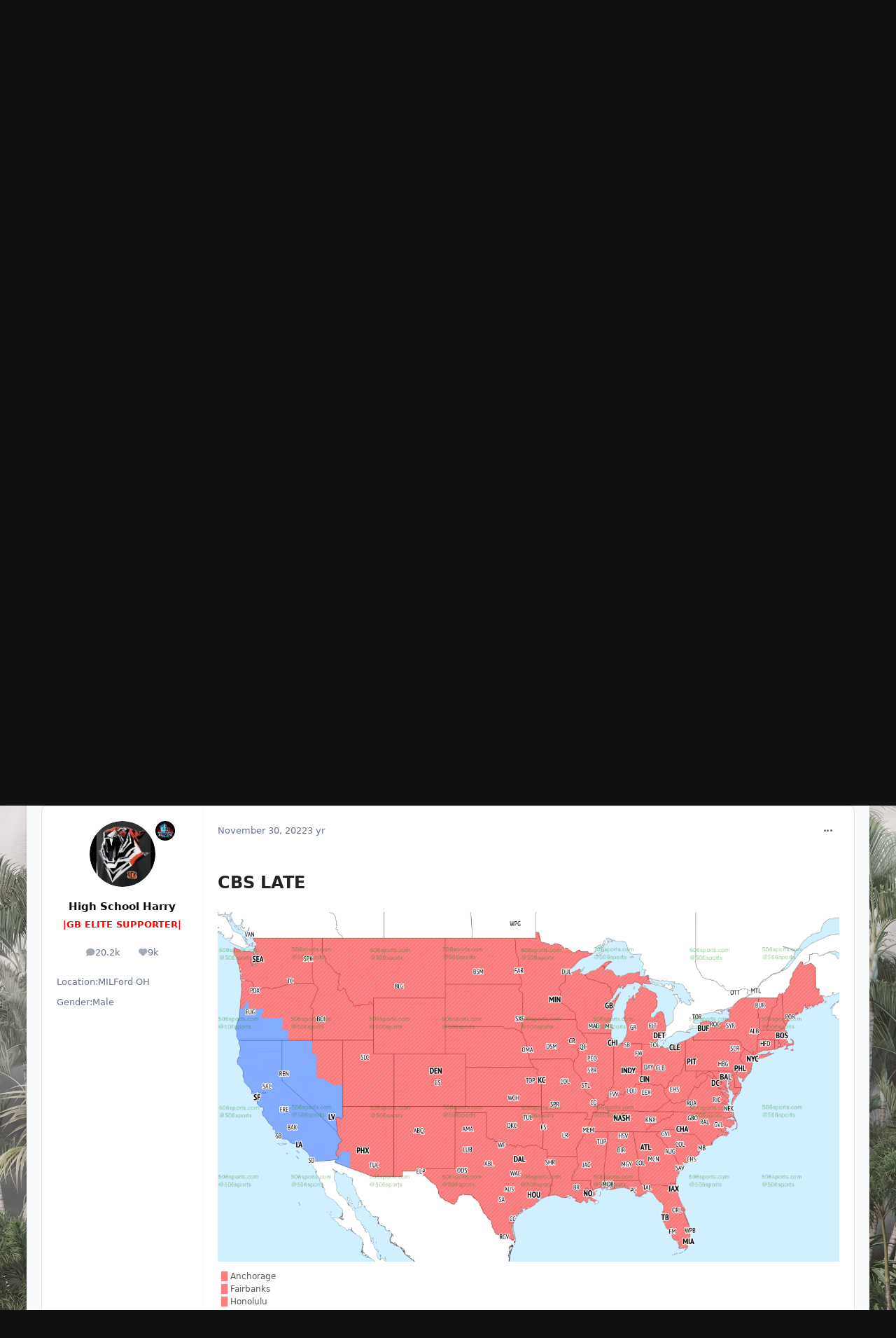

--- FILE ---
content_type: text/html;charset=UTF-8
request_url: https://forum.go-bengals.com/index.php?/topic/87956-state-farm-chiefs-week/page/3/
body_size: 37283
content:
<!DOCTYPE html>
<html lang="en-US" dir="ltr" 

data-ips-path="/index.php"
data-ips-scheme='system'
data-ips-scheme-active='system'
data-ips-scheme-default='system'
data-ips-theme="17"
data-ips-scheme-toggle="true"


    data-ips-guest


data-ips-theme-setting-change-scheme='1'
data-ips-theme-setting-link-panels='1'
data-ips-theme-setting-nav-bar-icons='1'
data-ips-theme-setting-mobile-icons-location='footer'
data-ips-theme-setting-mobile-footer-labels='1'
data-ips-theme-setting-sticky-sidebar='1'
data-ips-theme-setting-flip-sidebar='0'

data-ips-layout='default'


	data-ips-setting-compact-richtext


>
	<head data-ips-hook="head">
		<meta charset="utf-8">
		<title data-ips-hook="title">State Farm Chiefs Week - Page 3 - THE BENGALS FORUM - GO-BENGALS.COM   X   WHO DEY   X   AFC CHAMPIONS!</title>
		
		
		
		

	
	<script>(() => document.documentElement.setAttribute('data-ips-scheme', (window.matchMedia('(prefers-color-scheme:dark)').matches) ? 'dark':'light'))();</script>

		


	<script>
		(() => {
			function getCookie(n) {
				let v = `; ${document.cookie}`, parts = v.split(`; ${n}=`);
				if (parts.length === 2) return parts.pop().split(';').shift();
			}
			
			const s = getCookie('ips4_scheme_preference');
			if(!s || s === document.documentElement.getAttribute("data-ips-scheme-active")) return;
			if(s === "system"){
				document.documentElement.setAttribute('data-ips-scheme',(window.matchMedia('(prefers-color-scheme:dark)').matches)?'dark':'light');
			} else {
				document.documentElement.setAttribute("data-ips-scheme",s);
			}
			document.documentElement.setAttribute("data-ips-scheme-active",s);
		})();
	</script>

		
			<!-- Google tag (gtag.js) -->
<script async src="https://www.googletagmanager.com/gtag/js?id=UA-5023463-1"></script>
<script>
  window.dataLayer = window.dataLayer || [];
  function gtag(){dataLayer.push(arguments);}
  gtag('js', new Date());

  gtag('config', 'UA-5023463-1');
</script>
		
		
		
		
		


	<!--!Font Awesome Free 6 by @fontawesome - https://fontawesome.com License - https://fontawesome.com/license/free Copyright 2024 Fonticons, Inc.-->
	<link rel='stylesheet' href='//forum.go-bengals.com/applications/core/interface/static/fontawesome/css/all.min.css?v=6.7.2'>



	<link rel='stylesheet' href='//forum.go-bengals.com/static/css/core_global_framework_framework.css?v=33575f27c81769650952'>

	<link rel='stylesheet' href='//forum.go-bengals.com/static/css/core_front_core.css?v=33575f27c81769650952'>

	<link rel='stylesheet' href='//forum.go-bengals.com/static/css/forums_front_forums.css?v=33575f27c81769650952'>

	<link rel='stylesheet' href='//forum.go-bengals.com/static/css/forums_front_topics.css?v=33575f27c81769650952'>


<!-- Content Config CSS Properties -->
<style id="contentOptionsCSS">
    :root {
        --i-embed-max-width: 800px;
        --i-embed-default-width: 800px;
        --i-embed-media-max-width: 100%;
    }
</style>



	
		<link rel='stylesheet' href='//gobengals.s3.us-east-2.amazonaws.com/monthly_2025_08/theme.css.81eb108bcc982a9df413f962cda8b347.css.gz'>
	
	
	<style id="themeVariables">
		
			:root{

--focusBackgroundPicker: 1;
--focusBackgroundDefault: 4;
--light__focusBackgroundColor1: hsl(26 41% 30%);
--dark__focusBackgroundColor1: hsl(26 41% 30%);
--focusBackgroundImage1: url('//gobengals.s3.us-east-2.amazonaws.com/set_resources_17/6d538d11ecfced46f459ee300b5e80ec_1_a485ad.jpg');
--light__focusBackgroundColor2: hsl(191 76% 19%);
--dark__focusBackgroundColor2: hsl(191 76% 19%);
--focusBackgroundImage2: url('//gobengals.s3.us-east-2.amazonaws.com/set_resources_17/6d538d11ecfced46f459ee300b5e80ec_2_a981f1.jpg');
--light__focusBackgroundColor3: hsl(300 29% 39%);
--dark__focusBackgroundColor3: hsl(300 29% 39%);
--focusBackgroundImage3: url('//gobengals.s3.us-east-2.amazonaws.com/set_resources_17/6d538d11ecfced46f459ee300b5e80ec_3_e36ce1.jpg');
--light__focusBackgroundColor4: #111111;
--dark__focusBackgroundColor4: hsl(0 44% 14%);
--focusBackgroundImage4: url('//gobengals.s3.us-east-2.amazonaws.com/set_resources_17/6d538d11ecfced46f459ee300b5e80ec_GB-FORUM-BACKGROUND_5e22fd.jpg');
--light__focusBackgroundColor5: #111111;
--dark__focusBackgroundColor5: #111111;
--light__focusBackgroundColor6: #111111;
--dark__focusBackgroundColor6: #111111;
--focusEnableBackground1: 0;
--focusEnableBackground2: 0;
--focusEnableBackground3: 0;
--focusEnableBackground4: 1;
--focusEnableBackground5: 0;
--focusEnableBackground6: 0;
--set__i-position-navigation: 7;
--set__i-position-breadcrumb: 10;
--set__i-header-primary--he: 140;
--set__i-logo--fo-we: 400;
--set__i-desktop-logo--fo-si: 25;
--set__i-logo-text: Uniform;
--set__i-logo-slogan: For Invision Community 5;
--set__i-header-secondary--he: 48;
--set__i-nav-bar-icons: 1;
--light__i-primary: hsl(220 11% 19%);
--light__i-primary-relative-l: 18;
--light__i-secondary: hsl(220 5% 37%);
--light__i-secondary-relative-l: 35;
--light__i-base-c: 15;
--dark__i-primary: hsl(212 19% 59%);
--dark__i-primary-relative-l: 57;
--dark__i-secondary: hsl(215 11% 32%);
--dark__i-secondary-relative-l: 30;
--dark__i-base-l: 40;
--dark__i-base-c: 14;
--light__i-boxHeader--ba-co: var(--i-secondary);
--light__i-boxHeader--co: var(--i-secondary-contrast);
--dark__i-headerSecondary--ba-co: hsl(217 12% 15%);
--dark__i-footer--co: hsl(217 0% 100%);
--dark__i-footer--ba-co: hsl(217 0% 0%);
--set__i-mobile-header--he: 100;
--light__i-headerMobile--co: hsl(217 0% 100%);

}
		
	</style>

	
		<style id="themeCustomCSS">
			
		</style>
	

	


		



	<meta name="viewport" content="width=device-width, initial-scale=1, viewport-fit=cover">
	<meta name="apple-mobile-web-app-status-bar-style" content="black-translucent">
	
	
		
		
	
	
		<meta name="twitter:card" content="summary">
	
	
		
			<meta name="twitter:site" content="@Go_Bengals">
		
	
	
		
			
				
					<meta property="og:title" content="State Farm Chiefs Week">
				
			
		
	
		
			
				
					<meta property="og:type" content="website">
				
			
		
	
		
			
				
					<meta property="og:url" content="https://forum.go-bengals.com/index.php?/topic/87956-state-farm-chiefs-week/">
				
			
		
	
		
			
				
					<meta property="og:updated_time" content="2022-12-05T16:52:02Z">
				
			
		
	
		
			
				
					<meta property="og:site_name" content="GO-BENGALS.COM   X   WHO DEY   X   AFC CHAMPIONS!">
				
			
		
	
		
			
				
					<meta property="og:locale" content="en_US">
				
			
		
	
	
		
			<link rel="first" href="https://forum.go-bengals.com/index.php?/topic/87956-state-farm-chiefs-week/">
		
	
		
			<link rel="prev" href="https://forum.go-bengals.com/index.php?/topic/87956-state-farm-chiefs-week/page/2/">
		
	
		
			<link rel="next" href="https://forum.go-bengals.com/index.php?/topic/87956-state-farm-chiefs-week/page/4/">
		
	
		
			<link rel="last" href="https://forum.go-bengals.com/index.php?/topic/87956-state-farm-chiefs-week/page/6/">
		
	
		
			<link rel="canonical" href="https://forum.go-bengals.com/index.php?/topic/87956-state-farm-chiefs-week/page/3/">
		
	
	
	
	
	
	<link rel="manifest" href="https://forum.go-bengals.com/index.php?/manifest.webmanifest/">
	
	

	
	

	
	


		

	</head>
	<body data-ips-hook="body" class="ipsApp ipsApp_front " data-contentClass="IPS\forums\Topic" data-controller="core.front.core.app" data-pageApp="forums" data-pageLocation="front" data-pageModule="forums" data-pageController="topic" data-id="87956" >


<!--CT: Head JS-->

	<script>
		function focusLoadPreferences() {
			const html = document.documentElement,
				themeId = html.getAttribute("data-ips-theme"),
				preferences = JSON.parse(localStorage.getItem("focusCustomizer_" + themeId));

			// Get all available image options. We use this for the Random image, and it prevents users from using a recently disabled/deleted image
			
				const availableImages = [
					
					
					
					4, 
					
					
				];
			
			
			// Apply preferences
			if(preferences){
				Object.keys(preferences).forEach((key) => {
					if(key === "image"){
						// Only apply image if Image Picker is enabled
						
							let activeImage = availableImages.includes(Number(preferences[key])) ? preferences[key] : "random";
							// Add the saved image if it's enabled in the Picker, otherwise revert to random.
							html.setAttribute("data-focus-image", activeImage);
						
					} else {
						html.setAttribute("data-focus-" + key, preferences[key]);
					}
				});
			}

			
				// Set defaults, if they haven't already been set
				if(!html.hasAttribute("data-focus-image")){
					html.setAttribute("data-focus-image", '4');
				}

				// Apply a random image, if selected
				if(html.getAttribute("data-focus-image") === "random"){
					const randomImage = availableImages[Math.floor(Math.random() * availableImages.length)];
					// Apply random image
					html.setAttribute("data-focus-image", randomImage);
				}
			
			
		}

		focusLoadPreferences();
	</script>


		<a href="#ipsLayout__main" class="ipsSkipToContent">Jump to content</a>
		
		
		

<i-pull-to-refresh aria-hidden="true">
	<div class="iPullToRefresh"></div>
</i-pull-to-refresh>
		


	<i-pwa-install id="ipsPwaInstall">
		
		
		<div class="iPwaInstall__content">
			<div class="iPwaInstall__title">View in the app</div>
			<p class="iPwaInstall__desc">A better way to browse. <strong>Learn more</strong>.</p>
		</div>
		<button type="button" class="iPwaInstall__learnMore" popovertarget="iPwaInstall__learnPopover">Learn more</button>
		<button type="button" class="iPwaInstall__dismiss" id="iPwaInstall__dismiss"><span aria-hidden="true">&times;</span><span class="ipsInvisible">Dismiss</span></button>
	</i-pwa-install>
	
	<i-card popover id="iPwaInstall__learnPopover">
		<button class="iCardDismiss" type="button" tabindex="-1" popovertarget="iPwaInstall__learnPopover" popovertargetaction="hide">Close</button>
		<div class="iCard">
			<div class="iCard__content iPwaInstallPopover">
				<div class="i-flex i-gap_2">
					
					<div class="i-flex_11 i-align-self_center">
						<div class="i-font-weight_700 i-color_hard">GO-BENGALS.COM   X   WHO DEY   X   AFC CHAMPIONS!</div>
						<p>A full-screen app on your home screen with push notifications, badges and more.</p>
					</div>
				</div>

				<div class="iPwaInstallPopover__ios">
					<div class="iPwaInstallPopover__title">
						<svg xmlns="http://www.w3.org/2000/svg" viewBox="0 0 384 512"><path d="M318.7 268.7c-.2-36.7 16.4-64.4 50-84.8-18.8-26.9-47.2-41.7-84.7-44.6-35.5-2.8-74.3 20.7-88.5 20.7-15 0-49.4-19.7-76.4-19.7C63.3 141.2 4 184.8 4 273.5q0 39.3 14.4 81.2c12.8 36.7 59 126.7 107.2 125.2 25.2-.6 43-17.9 75.8-17.9 31.8 0 48.3 17.9 76.4 17.9 48.6-.7 90.4-82.5 102.6-119.3-65.2-30.7-61.7-90-61.7-91.9zm-56.6-164.2c27.3-32.4 24.8-61.9 24-72.5-24.1 1.4-52 16.4-67.9 34.9-17.5 19.8-27.8 44.3-25.6 71.9 26.1 2 49.9-11.4 69.5-34.3z"/></svg>
						<span>To install this app on iOS and iPadOS</span>
					</div>
					<ol class="ipsList ipsList--bullets i-color_soft i-margin-top_2">
						<li>Tap the <svg xmlns='http://www.w3.org/2000/svg' viewBox='0 0 416 550.4' class='iPwaInstallPopover__svg'><path d='M292.8 129.6 208 44.8l-84.8 84.8-22.4-22.4L208 0l107.2 107.2-22.4 22.4Z'/><path d='M192 22.4h32v336h-32v-336Z'/><path d='M368 550.4H48c-27.2 0-48-20.8-48-48v-288c0-27.2 20.8-48 48-48h112v32H48c-9.6 0-16 6.4-16 16v288c0 9.6 6.4 16 16 16h320c9.6 0 16-6.4 16-16v-288c0-9.6-6.4-16-16-16H256v-32h112c27.2 0 48 20.8 48 48v288c0 27.2-20.8 48-48 48Z'/></svg> Share icon in Safari</li>
						<li>Scroll the menu and tap <strong>Add to Home Screen</strong>.</li>
						<li>Tap <strong>Add</strong> in the top-right corner.</li>
					</ol>
				</div>
				<div class="iPwaInstallPopover__android">
					<div class="iPwaInstallPopover__title">
						<svg xmlns="http://www.w3.org/2000/svg" viewBox="0 0 576 512"><path d="M420.6 301.9a24 24 0 1 1 24-24 24 24 0 0 1 -24 24m-265.1 0a24 24 0 1 1 24-24 24 24 0 0 1 -24 24m273.7-144.5 47.9-83a10 10 0 1 0 -17.3-10h0l-48.5 84.1a301.3 301.3 0 0 0 -246.6 0L116.2 64.5a10 10 0 1 0 -17.3 10h0l47.9 83C64.5 202.2 8.2 285.6 0 384H576c-8.2-98.5-64.5-181.8-146.9-226.6"/></svg>
						<span>To install this app on Android</span>
					</div>
					<ol class="ipsList ipsList--bullets i-color_soft i-margin-top_2">
						<li>Tap the 3-dot menu (⋮) in the top-right corner of the browser.</li>
						<li>Tap <strong>Add to Home screen</strong> or <strong>Install app</strong>.</li>
						<li>Confirm by tapping <strong>Install</strong>.</li>
					</ol>
				</div>
			</div>
		</div>
	</i-card>

		
		<div class="ipsLayout" id="ipsLayout" data-ips-hook="layout">
			
			<div class="ipsLayout__app" data-ips-hook="app">
				
				<div data-ips-hook="mobileHeader" class="ipsMobileHeader ipsResponsive_header--mobile">
					
<a href="https://forum.go-bengals.com/" data-ips-hook="logo" class="ipsLogo ipsLogo--mobile" accesskey="1">
	
		

    
    
    
    <picture class='ipsLogo__image ipsLogo__image--light'>
        <source srcset="[data-uri]" media="(min-width: 980px)">
        <img src="//gobengals.s3.us-east-2.amazonaws.com/monthly_2025_05/GBLOGO_5a4a0e.png" width="450" height="47" alt='GO-BENGALS.COM   X   WHO DEY   X   AFC CHAMPIONS!' data-ips-theme-image='mobile-logo-light'>
    </picture>

		

	
  	<div class="ipsLogo__text">
		<span class="ipsLogo__name" data-ips-theme-text="set__i-logo-text">Uniform</span>
		
			<span class="ipsLogo__slogan" data-ips-theme-text="set__i-logo-slogan">For Invision Community 5</span>
		
	</div>
</a>
					
<ul data-ips-hook="mobileNavHeader" class="ipsMobileNavIcons ipsResponsive_header--mobile">


<!--CT: Customizer Icon (mobile)-->

    <li data-el="customizer">
        <button type="button" class="ipsMobileNavIcons__button" popovertarget="focusCustomizer">
            <i class="fa-solid fa-toggle-on"></i>
            <span class="ipsInvisible">Customizer</span>
        </a>
    </li>


	
		<li data-el="guest">
			<button type="button" class="ipsMobileNavIcons__button ipsMobileNavIcons__button--primary" popovertarget="ipsOffCanvas--guest">
				<span>Sign In</span>
			</button>
		</li>
	
	
	
		
	
    
	
	
</ul>
				</div>
				
				


				
					
<nav class="ipsBreadcrumb ipsBreadcrumb--mobile ipsResponsive_header--mobile" aria-label="Breadcrumbs" >
	<ol itemscope itemtype="https://schema.org/BreadcrumbList" class="ipsBreadcrumb__list">
		<li itemprop="itemListElement" itemscope itemtype="https://schema.org/ListItem">
			<a title="Home" href="https://forum.go-bengals.com/" itemprop="item">
				<i class="fa-solid fa-house-chimney"></i> <span itemprop="name">Home</span>
			</a>
			<meta itemprop="position" content="1">
		</li>
		
		
		
			
				<li itemprop="itemListElement" itemscope itemtype="https://schema.org/ListItem">
					<a href="https://forum.go-bengals.com/index.php?/forum/10-talk-football/" itemprop="item">
						<span itemprop="name">TALK FOOTBALL </span>
					</a>
					<meta itemprop="position" content="2">
				</li>
			
			
		
			
				<li itemprop="itemListElement" itemscope itemtype="https://schema.org/ListItem">
					<a href="https://forum.go-bengals.com/index.php?/forum/4-the-bengals-forum/" itemprop="item">
						<span itemprop="name">THE BENGALS FORUM </span>
					</a>
					<meta itemprop="position" content="3">
				</li>
			
			
		
			
				<li aria-current="location" itemprop="itemListElement" itemscope itemtype="https://schema.org/ListItem">
					<span itemprop="name">State Farm Chiefs Week</span>
					<meta itemprop="position" content="4">
				</li>
			
			
		
	</ol>
	<ul class="ipsBreadcrumb__feed" data-ips-hook="feed">
		
		<li >
			<a data-action="defaultStream" href="https://forum.go-bengals.com/index.php?/discover/" ><i class="fa-regular fa-file-lines"></i> <span data-role="defaultStreamName">All Activity</span></a>
		</li>
	</ul>
</nav>
				
				
					<header data-ips-hook="header" class="ipsHeader ipsResponsive_header--desktop">
						
						
							<div data-ips-hook="primaryHeader" class="ipsHeader__primary" >
								<div class="ipsWidth ipsHeader__align">
									<div data-ips-header-position="4" class="ipsHeader__start">


	
		<div data-ips-header-content='logo'>
			<!-- logo -->
			
				
<a href="https://forum.go-bengals.com/" data-ips-hook="logo" class="ipsLogo ipsLogo--desktop" accesskey="1">
	
		

    
    
    
    <picture class='ipsLogo__image ipsLogo__image--light'>
        <source srcset="[data-uri]" media="(max-width: 979px)">
        <img src="//gobengals.s3.us-east-2.amazonaws.com/monthly_2025_05/GBLOGO_a4f163.png" width="450" height="100" alt='GO-BENGALS.COM   X   WHO DEY   X   AFC CHAMPIONS!' data-ips-theme-image='logo-light'>
    </picture>

		

    
    
    
    <picture class='ipsLogo__image ipsLogo__image--dark'>
        <source srcset="[data-uri]" media="(max-width: 979px)">
        <img src="//gobengals.s3.us-east-2.amazonaws.com/monthly_2025_05/GBLOGO_1b0667.png" width="450" height="100" alt='GO-BENGALS.COM   X   WHO DEY   X   AFC CHAMPIONS!' data-ips-theme-image='logo-dark'>
    </picture>

	
  	<div class="ipsLogo__text">
		<span class="ipsLogo__name" data-ips-theme-text="set__i-logo-text">Uniform</span>
		
			<span class="ipsLogo__slogan" data-ips-theme-text="set__i-logo-slogan">For Invision Community 5</span>
		
	</div>
</a>
			
			
			    
			    
			    
			    
			
		</div>
	

	

	

	

	
</div>
									<div data-ips-header-position="5" class="ipsHeader__center">


	

	

	

	

	
</div>
									<div data-ips-header-position="6" class="ipsHeader__end">


	

	

	
		<div data-ips-header-content='user'>
			<!-- user -->
			
			
			    
			    
			        
				    

	<ul id="elUserNav" data-ips-hook="userBarGuest" class="ipsUserNav ipsUserNav--guest">


<!--CT: Customizer Icon (guest - desktop)-->

    <li data-el="customizer">
        <button type="button" class="ipsUserNav__link" popovertarget="focusCustomizer" data-ipstooltip aria-label="Customizer">
            <i class="fa-solid fa-toggle-on ipsUserNav__icon"></i>
            <span class="ipsUserNav__text ipsInvisible">Customizer</span>
        </a>
    </li>


        
		
        
        
        
            
            <li id="elSignInLink" data-el="sign-in">
                <button type="button" id="elUserSignIn" popovertarget="elUserSignIn_menu" class="ipsUserNav__link">
                	<i class="fa-solid fa-circle-user"></i>
                	<span class="ipsUserNav__text">Existing user? Sign In</span>
                </button>                
                
<i-dropdown popover id="elUserSignIn_menu">
	<div class="iDropdown">
		<form accept-charset='utf-8' method='post' action='https://forum.go-bengals.com/index.php?/login/'>
			<input type="hidden" name="csrfKey" value="0d5ce9b0e3f1712b1c66b40f1bf92789">
			<input type="hidden" name="ref" value="aHR0cHM6Ly9mb3J1bS5nby1iZW5nYWxzLmNvbS9pbmRleC5waHA/L3RvcGljLzg3OTU2LXN0YXRlLWZhcm0tY2hpZWZzLXdlZWsvcGFnZS8zLw==">
			<div data-role="loginForm">
				
				
				
					
<div class="">
	<h4 class="ipsTitle ipsTitle--h3 i-padding_2 i-padding-bottom_0 i-color_hard">Sign In</h4>
	<ul class='ipsForm ipsForm--vertical ipsForm--login-popup'>
		<li class="ipsFieldRow ipsFieldRow--noLabel ipsFieldRow--fullWidth">
			<label class="ipsFieldRow__label" for="login_popup_email">Email Address</label>
			<div class="ipsFieldRow__content">
                <input type="email" class='ipsInput ipsInput--text' placeholder="Email Address" name="auth" autocomplete="email" id='login_popup_email'>
			</div>
		</li>
		<li class="ipsFieldRow ipsFieldRow--noLabel ipsFieldRow--fullWidth">
			<label class="ipsFieldRow__label" for="login_popup_password">Password</label>
			<div class="ipsFieldRow__content">
				<input type="password" class='ipsInput ipsInput--text' placeholder="Password" name="password" autocomplete="current-password" id='login_popup_password'>
			</div>
		</li>
		<li class="ipsFieldRow ipsFieldRow--checkbox">
			<input type="checkbox" name="remember_me" id="remember_me_checkbox_popup" value="1" checked class="ipsInput ipsInput--toggle">
			<div class="ipsFieldRow__content">
				<label class="ipsFieldRow__label" for="remember_me_checkbox_popup">Remember me</label>
				<div class="ipsFieldRow__desc">Not recommended on shared computers</div>
			</div>
		</li>
		<li class="ipsSubmitRow">
			<button type="submit" name="_processLogin" value="usernamepassword" class="ipsButton ipsButton--primary i-width_100p">Sign In</button>
			
				<p class="i-color_soft i-link-color_inherit i-font-weight_500 i-font-size_-1 i-margin-top_2">
					
						<a href='https://forum.go-bengals.com/index.php?/lostpassword/' data-ipsDialog data-ipsDialog-title='Forgot your password?'>
					
					Forgot your password?</a>
				</p>
			
		</li>
	</ul>
</div>
				
			</div>
		</form>
	</div>
</i-dropdown>
            </li>
            
        
		
			<li data-el="sign-up">
				
					<a href="https://forum.go-bengals.com/index.php?/register/" class="ipsUserNav__link ipsUserNav__link--sign-up" data-ipsdialog data-ipsdialog-size="narrow" data-ipsdialog-title="Sign Up"  id="elRegisterButton">
						<i class="fa-solid fa-user-plus"></i>
						<span class="ipsUserNav__text">Sign Up</span>
					</a>
				
			</li>
		
		
	</ul>

			    
			    
			    
			
		</div>
	

	

	
</div>
								</div>
							</div>
						
						
							<div data-ips-hook="secondaryHeader" class="ipsHeader__secondary" >
								<div class="ipsWidth ipsHeader__align">
									<div data-ips-header-position="7" class="ipsHeader__start">


	

	
		<div data-ips-header-content='navigation'>
			<!-- navigation -->
			
			
			    
				    


<nav data-ips-hook="navBar" class="ipsNav" aria-label="Primary">
	<i-navigation-menu >
		<ul class="ipsNavBar" data-role="menu">
			


	
		
		
			
		
		
		<li  data-id="8" data-active data-navApp="forums" data-navExt="Forums" >
			
			
				<a href="https://forum.go-bengals.com/index.php"  data-navItem-id="8" aria-current="page">
					<span class="ipsNavBar__icon" aria-hidden="true">
						
							<i class="fa-solid" style="--icon:'\f075'"></i>
						
					</span>
					<span class="ipsNavBar__text">
						<span class="ipsNavBar__label">Forums</span>
					</span>
				</a>
			
		</li>
	

	

	
		
		
		
		<li  data-id="1"  data-navApp="core" data-navExt="Menu" >
			
			
				<button popovertarget="elNavSecondary_1" type="button" class="ipsNavBar__item">
					<span class="ipsNavBar__icon" aria-hidden="true">
						
							<i class="fa-solid" style="--icon:'\f1c5'"></i>
						
					</span>
					<span class="ipsNavBar__text">
						<span class="ipsNavBar__label">Browse</span>
						<i class="fa-solid fa-angle-down"></i>
					</span>
				</button>
				
					<ul class='ipsNav__dropdown' id='elNavSecondary_1' popover>
						
							

	
		
			<li >
				<a href='https://forum.go-bengals.com/index.php?/events/' >
					<span class="ipsNavBar__icon" aria-hidden="true">
						
							<i class="fa-solid" style="--icon:'\f133'"></i>
						
					</span>
					<span class="ipsNavBar__text">
						<span class="ipsNavBar__label">Events</span>
					</span>
				</a>
			</li>
		
	

	

	
		
			<li >
				<a href='https://forum.go-bengals.com/index.php?/index.html/' >
					<span class="ipsNavBar__icon" aria-hidden="true">
						
							<i class="fa-solid" style="--icon:'\f15c'"></i>
						
					</span>
					<span class="ipsNavBar__text">
						<span class="ipsNavBar__label">Go-Bengals.com - The Best Bengals Fan Site In The World&#33;</span>
					</span>
				</a>
			</li>
		
	

	
		
			<li >
				<a href='https://forum.go-bengals.com/index.php?/staff/' >
					<span class="ipsNavBar__icon" aria-hidden="true">
						
							<i class="fa-solid" style="--icon:'\f2bb'"></i>
						
					</span>
					<span class="ipsNavBar__text">
						<span class="ipsNavBar__label">Staff</span>
					</span>
				</a>
			</li>
		
	

	
		
			<li >
				<a href='https://forum.go-bengals.com/index.php?/online/' >
					<span class="ipsNavBar__icon" aria-hidden="true">
						
							<i class="fa-solid" style="--icon:'\f017'"></i>
						
					</span>
					<span class="ipsNavBar__text">
						<span class="ipsNavBar__label">Online Users</span>
					</span>
				</a>
			</li>
		
	

						
					</ul>
				
			
		</li>
	

	
		
		
		
		<li  data-id="2"  data-navApp="core" data-navExt="Menu" >
			
			
				<button popovertarget="elNavSecondary_2" type="button" class="ipsNavBar__item">
					<span class="ipsNavBar__icon" aria-hidden="true">
						
							<i class="fa-solid" style="--icon:'\f1c5'"></i>
						
					</span>
					<span class="ipsNavBar__text">
						<span class="ipsNavBar__label">Activity</span>
						<i class="fa-solid fa-angle-down"></i>
					</span>
				</button>
				
					<ul class='ipsNav__dropdown' id='elNavSecondary_2' popover>
						
							

	
		
			<li >
				<a href='https://forum.go-bengals.com/index.php?/discover/' >
					<span class="ipsNavBar__icon" aria-hidden="true">
						
							<i class="fa-solid" style="--icon:'\f0ca'"></i>
						
					</span>
					<span class="ipsNavBar__text">
						<span class="ipsNavBar__label">All Activity</span>
					</span>
				</a>
			</li>
		
	

	
		
			<li >
				<a href='' >
					<span class="ipsNavBar__icon" aria-hidden="true">
						
							<i class="fa-solid" style="--icon:'\f0ae'"></i>
						
					</span>
					<span class="ipsNavBar__text">
						<span class="ipsNavBar__label">My Activity Streams</span>
					</span>
				</a>
			</li>
		
	

	
		
			<li data-streamid='5'>
				<a href='https://forum.go-bengals.com/index.php?/discover/unread/' >
					<span class="ipsNavBar__icon" aria-hidden="true">
						
							<i class="fa-solid" style="--icon:'\f1ea'"></i>
						
					</span>
					<span class="ipsNavBar__text">
						<span class="ipsNavBar__label">Unread Content</span>
					</span>
				</a>
			</li>
		
	

	
		
			<li data-streamid='6'>
				<a href='https://forum.go-bengals.com/index.php?/discover/content-started/' >
					<span class="ipsNavBar__icon" aria-hidden="true">
						
							<i class="fa-solid" style="--icon:'\f2bd'"></i>
						
					</span>
					<span class="ipsNavBar__text">
						<span class="ipsNavBar__label">Content I Started</span>
					</span>
				</a>
			</li>
		
	

	
		
			<li >
				<a href='https://forum.go-bengals.com/index.php?/search/' >
					<span class="ipsNavBar__icon" aria-hidden="true">
						
							<i class="fa-solid" style="--icon:'\f002'"></i>
						
					</span>
					<span class="ipsNavBar__text">
						<span class="ipsNavBar__label">Search</span>
					</span>
				</a>
			</li>
		
	

						
					</ul>
				
			
		</li>
	

	
		
		
		
		<li  data-id="16"  data-navApp="core" data-navExt="Leaderboard" >
			
			
				<a href="https://forum.go-bengals.com/index.php?/leaderboard/"  data-navItem-id="16" >
					<span class="ipsNavBar__icon" aria-hidden="true">
						
							<i class="fa-solid" style="--icon:'\f091'"></i>
						
					</span>
					<span class="ipsNavBar__text">
						<span class="ipsNavBar__label">Leaderboard</span>
					</span>
				</a>
			
		</li>
	

	
		
		
		
		<li  data-id="22"  data-navApp="blog" data-navExt="Blogs" >
			
			
				<a href="https://forum.go-bengals.com/index.php?/blogs/"  data-navItem-id="22" >
					<span class="ipsNavBar__icon" aria-hidden="true">
						
							<i class="fa-solid" style="--icon:'\f044'"></i>
						
					</span>
					<span class="ipsNavBar__text">
						<span class="ipsNavBar__label">Blogs</span>
					</span>
				</a>
			
		</li>
	

			<li data-role="moreLi" hidden>
				<button popovertarget="nav__more" type="button">
					<span class="ipsNavBar__icon" aria-hidden="true">
						<i class="fa-solid fa-bars"></i>
					</span>
					<span class="ipsNavBar__text">
						<span class="ipsNavBar__label">More</span>
						<i class="fa-solid fa-angle-down"></i>
					</span>
				</button>
				<ul class="ipsNav__dropdown" id="nav__more" popover data-role="moreMenu"></ul>
			</li>
		</ul>
		<div class="ipsNavPriority js-ipsNavPriority" aria-hidden="true">
			<ul class="ipsNavBar" data-role="clone">
				<li data-role="moreLiClone">
					<button popovertarget="nav__more" type="button">
						<span class="ipsNavBar__icon" aria-hidden="true">
							<i class="fa-solid fa-bars"></i>
						</span>
						<span class="ipsNavBar__text">
							<span class="ipsNavBar__label">More</span>
							<i class="fa-solid fa-angle-down"></i>
						</span>
					</button>
				</li>
				


	
		
		
			
		
		
		<li  data-id="8" data-active data-navApp="forums" data-navExt="Forums" >
			
			
				<a href="https://forum.go-bengals.com/index.php"  data-navItem-id="8" aria-current="page">
					<span class="ipsNavBar__icon" aria-hidden="true">
						
							<i class="fa-solid" style="--icon:'\f075'"></i>
						
					</span>
					<span class="ipsNavBar__text">
						<span class="ipsNavBar__label">Forums</span>
					</span>
				</a>
			
		</li>
	

	

	
		
		
		
		<li  data-id="1"  data-navApp="core" data-navExt="Menu" >
			
			
				<button popovertarget="elNavSecondary_1" type="button" class="ipsNavBar__item">
					<span class="ipsNavBar__icon" aria-hidden="true">
						
							<i class="fa-solid" style="--icon:'\f1c5'"></i>
						
					</span>
					<span class="ipsNavBar__text">
						<span class="ipsNavBar__label">Browse</span>
						<i class="fa-solid fa-angle-down"></i>
					</span>
				</button>
				
			
		</li>
	

	
		
		
		
		<li  data-id="2"  data-navApp="core" data-navExt="Menu" >
			
			
				<button popovertarget="elNavSecondary_2" type="button" class="ipsNavBar__item">
					<span class="ipsNavBar__icon" aria-hidden="true">
						
							<i class="fa-solid" style="--icon:'\f1c5'"></i>
						
					</span>
					<span class="ipsNavBar__text">
						<span class="ipsNavBar__label">Activity</span>
						<i class="fa-solid fa-angle-down"></i>
					</span>
				</button>
				
			
		</li>
	

	
		
		
		
		<li  data-id="16"  data-navApp="core" data-navExt="Leaderboard" >
			
			
				<a href="https://forum.go-bengals.com/index.php?/leaderboard/"  data-navItem-id="16" >
					<span class="ipsNavBar__icon" aria-hidden="true">
						
							<i class="fa-solid" style="--icon:'\f091'"></i>
						
					</span>
					<span class="ipsNavBar__text">
						<span class="ipsNavBar__label">Leaderboard</span>
					</span>
				</a>
			
		</li>
	

	
		
		
		
		<li  data-id="22"  data-navApp="blog" data-navExt="Blogs" >
			
			
				<a href="https://forum.go-bengals.com/index.php?/blogs/"  data-navItem-id="22" >
					<span class="ipsNavBar__icon" aria-hidden="true">
						
							<i class="fa-solid" style="--icon:'\f044'"></i>
						
					</span>
					<span class="ipsNavBar__text">
						<span class="ipsNavBar__label">Blogs</span>
					</span>
				</a>
			
		</li>
	

			</ul>
		</div>
	</i-navigation-menu>
</nav>
			    
			    
			    
			    
			
		</div>
	

	

	

	
</div>
									<div data-ips-header-position="8" class="ipsHeader__center">


	

	

	

	

	
</div>
									<div data-ips-header-position="9" class="ipsHeader__end">


	

	

	

	

	
		<div data-ips-header-content='search'>
			<!-- search -->
			
			
			    
			    
			    
			    
				    

	<button class='ipsSearchPseudo' popovertarget="ipsSearchDialog" type="button">
		<i class="fa-solid fa-magnifying-glass"></i>
		<span>Search...</span>
	</button>

			    
			
		</div>
	
</div>
								</div>
							</div>
						
					</header>
				
				<main data-ips-hook="main" class="ipsLayout__main" id="ipsLayout__main" tabindex="-1">
					<div class="ipsWidth ipsWidth--main-content">
						<div class="ipsContentWrap">
							
								<div class="ipsHeaderExtra ipsResponsive_header--desktop" >
									<div data-ips-header-position="10" class="ipsHeaderExtra__start">


	

	

	

	
		<div data-ips-header-content='breadcrumb'>
			<!-- breadcrumb -->
			
			
			    
			    
			    
				    
<nav class="ipsBreadcrumb ipsBreadcrumb--top " aria-label="Breadcrumbs" >
	<ol itemscope itemtype="https://schema.org/BreadcrumbList" class="ipsBreadcrumb__list">
		<li itemprop="itemListElement" itemscope itemtype="https://schema.org/ListItem">
			<a title="Home" href="https://forum.go-bengals.com/" itemprop="item">
				<i class="fa-solid fa-house-chimney"></i> <span itemprop="name">Home</span>
			</a>
			<meta itemprop="position" content="1">
		</li>
		
		
		
			
				<li itemprop="itemListElement" itemscope itemtype="https://schema.org/ListItem">
					<a href="https://forum.go-bengals.com/index.php?/forum/10-talk-football/" itemprop="item">
						<span itemprop="name">TALK FOOTBALL </span>
					</a>
					<meta itemprop="position" content="2">
				</li>
			
			
		
			
				<li itemprop="itemListElement" itemscope itemtype="https://schema.org/ListItem">
					<a href="https://forum.go-bengals.com/index.php?/forum/4-the-bengals-forum/" itemprop="item">
						<span itemprop="name">THE BENGALS FORUM </span>
					</a>
					<meta itemprop="position" content="3">
				</li>
			
			
		
			
				<li aria-current="location" itemprop="itemListElement" itemscope itemtype="https://schema.org/ListItem">
					<span itemprop="name">State Farm Chiefs Week</span>
					<meta itemprop="position" content="4">
				</li>
			
			
		
	</ol>
	<ul class="ipsBreadcrumb__feed" data-ips-hook="feed">
		
		<li >
			<a data-action="defaultStream" href="https://forum.go-bengals.com/index.php?/discover/" ><i class="fa-regular fa-file-lines"></i> <span data-role="defaultStreamName">All Activity</span></a>
		</li>
	</ul>
</nav>
			    
			    
			
		</div>
	

	
</div>
									<div data-ips-header-position="11" class="ipsHeaderExtra__center">


	

	

	

	

	
</div>
									<div data-ips-header-position="12" class="ipsHeaderExtra__end">


	

	

	

	

	
</div>
								</div>
							
							

							<div class="ipsLayout__columns">
								<section data-ips-hook="primaryColumn" class="ipsLayout__primary-column">
									
										<div class="i-margin-bottom_block" data-ips-ad="global_header">
											<center><form action="https://www.paypal.com/cgi-bin/webscr" method="post" target="_top">
<input type="hidden" name="cmd" value="_s-xclick">
<input type="hidden" name="hosted_button_id" value="KXXS6P7NZSRL8">
<input type="image" src="https://www.paypalobjects.com/en_US/i/btn/btn_donate_LG.gif" border="0" name="submit" alt="PayPal - The safer, easier way to pay online!">
<img alt="" border="0" src="https://www.paypalobjects.com/en_US/i/scr/pixel.gif" width="1" height="1">
</form>
</center><p>
										</div>
									
									
									
                                    
									

	





    
    

									




<!-- Start #ipsTopicView -->
<div class="ipsBlockSpacer" id="ipsTopicView" data-ips-topic-ui="traditional" data-ips-topic-first-page="false" data-ips-topic-comments="all">




<div class="ipsBox ipsBox--topicHeader ipsPull">
	<header class="ipsPageHeader">
		<div class="ipsPageHeader__row">
			<div data-ips-hook="header" class="ipsPageHeader__primary">
				<div class="ipsPageHeader__title">
					
						<h1 data-ips-hook="title">State Farm Chiefs Week</h1>
					
					<div data-ips-hook="badges" class="ipsBadges">
						
					</div>
				</div>
				
				
			</div>
			
		</div>
		
		
			<!-- PageHeader footer is only shown in traditional view -->
			<div class="ipsPageHeader__row ipsPageHeader__row--footer">
				<div class="ipsPageHeader__primary">
					<div class="ipsPhotoPanel ipsPhotoPanel--inline">
						


	<a data-ips-hook="userPhotoWithUrl" href="https://forum.go-bengals.com/index.php?/profile/1011-le-tigre/" rel="nofollow" data-ipshover data-ipshover-width="370" data-ipshover-target="https://forum.go-bengals.com/index.php?/profile/1011-le-tigre/&amp;do=hovercard"  class="ipsUserPhoto ipsUserPhoto--fluid" title="Go to Le Tigre's profile" data-group="21" aria-hidden="true" tabindex="-1">
		<img src="//gobengals.s3.us-east-2.amazonaws.com/profile/photo-thumb-1011.jpg" alt="Le Tigre" loading="lazy">
	</a>

						<div data-ips-hook="topicHeaderMetaData" class="ipsPhotoPanel__text">
							<div class="ipsPhotoPanel__primary">


<a href='https://forum.go-bengals.com/index.php?/profile/1011-le-tigre/' rel="nofollow" data-ipsHover data-ipsHover-width='370' data-ipsHover-target='https://forum.go-bengals.com/index.php?/profile/1011-le-tigre/&amp;do=hovercard&amp;referrer=https%253A%252F%252Fforum.go-bengals.com%252Findex.php%253F%252Ftopic%252F87956-state-farm-chiefs-week%252Fpage%252F3%252F' title="Go to Le Tigre's profile" class="ipsUsername" translate="no">Le Tigre</a></div>
							<div class="ipsPhotoPanel__secondary"><time datetime='2022-11-27T21:14:53Z' title='11/27/2022 09:14  PM' data-short='3 yr' class='ipsTime ipsTime--long'><span class='ipsTime__long'>November 27, 2022</span><span class='ipsTime__short'>3 yr</span></time> in <a href="https://forum.go-bengals.com/index.php?/forum/4-the-bengals-forum/" class="i-font-weight_600">THE BENGALS FORUM</a></div>
						</div>
					</div>
				</div>
				
			</div>
		
	</header>

	

</div>

<!-- Large topic warnings -->






<!-- These can be hidden on traditional first page using <div data-ips-hide="traditional-first"> -->


<!-- Content messages -->









<div class="i-flex i-flex-wrap_wrap-reverse i-align-items_center i-gap_3">

	<!-- All replies / Helpful Replies: This isn't shown on the first page, due to data-ips-hide="traditional-first" -->
	

	<!-- Start new topic, Reply to topic: Shown on all views -->
	<ul data-ips-hook="topicMainButtons" class="i-flex_11 ipsButtons ipsButtons--main">
		<li>
			
		</li>
		
			<li>
				<a href="https://forum.go-bengals.com/index.php?/forum/4-the-bengals-forum/&amp;do=add" rel="nofollow" class="ipsButton ipsButton--text" title="Start a new topic in this forum"><i class="fa-solid fa-pen-to-square"></i><span>Start new topic</span></a>
			</li>
		
		
	</ul>
</div>





<section data-controller='core.front.core.recommendedComments' data-url='https://forum.go-bengals.com/index.php?/topic/87956-state-farm-chiefs-week/&amp;recommended=comments' class='ipsBox ipsBox--featuredComments ipsRecommendedComments ipsHide'>
	<div data-role="recommendedComments">
		<header class='ipsBox__header'>
			<h2>Featured Replies</h2>
			

<i-carousel-navigation class='ipsCarouselNav ' data-carousel='topic-featured-posts' >
	<button type="button" class='ipsCarouselNav__button' data-carousel-arrow='prev'><span class="ipsInvisible">Previous carousel slide</span><i class='fa-ips' aria-hidden='true'></i></button>
	<button type="button" class='ipsCarouselNav__button' data-carousel-arrow='next'><span class="ipsInvisible">Next carousel slide</span><i class='fa-ips' aria-hidden='true'></i></button>
</i-carousel-navigation>
		</header>
		
	</div>
</section>

<div id="comments" data-controller="core.front.core.commentFeed,forums.front.topic.view, core.front.core.ignoredComments" data-autopoll data-baseurl="https://forum.go-bengals.com/index.php?/topic/87956-state-farm-chiefs-week/"  data-feedid="forums-ips_forums_topic-87956" class="cTopic ipsBlockSpacer" data-follow-area-id="topic-87956">

	<div data-ips-hook="topicPostFeed" id="elPostFeed" class="ipsEntries ipsPull ipsEntries--topic" data-role="commentFeed" data-controller="core.front.core.moderation" >

		
			<div class="ipsButtonBar ipsButtonBar--top">
				
					<div class="ipsButtonBar__pagination">


	
	<ul class='ipsPagination ipsPagination--numerous' id='elPagination_2534cfadbf930487861939f850f77cfb_1399953021' data-ipsPagination-seoPagination='true' data-pages='6' data-ipsPagination  data-ipsPagination-pages="6" data-ipsPagination-perPage='25'>
		
			
				<li class='ipsPagination__first'><a href='https://forum.go-bengals.com/index.php?/topic/87956-state-farm-chiefs-week/#comments' rel="first" data-page='1' data-ipsTooltip title='First page'><i class='fa-solid fa-angles-left'></i></a></li>
				<li class='ipsPagination__prev'><a href='https://forum.go-bengals.com/index.php?/topic/87956-state-farm-chiefs-week/page/2/#comments' rel="prev" data-page='2' data-ipsTooltip title='Previous page'>Prev</a></li>
				
					<li class='ipsPagination__page'><a href='https://forum.go-bengals.com/index.php?/topic/87956-state-farm-chiefs-week/#comments' data-page='1'>1</a></li>
				
					<li class='ipsPagination__page'><a href='https://forum.go-bengals.com/index.php?/topic/87956-state-farm-chiefs-week/page/2/#comments' data-page='2'>2</a></li>
				
			
			<li class='ipsPagination__page ipsPagination__active'><a href='https://forum.go-bengals.com/index.php?/topic/87956-state-farm-chiefs-week/page/3/#comments' data-page='3'>3</a></li>
			
				
					<li class='ipsPagination__page'><a href='https://forum.go-bengals.com/index.php?/topic/87956-state-farm-chiefs-week/page/4/#comments' data-page='4'>4</a></li>
				
					<li class='ipsPagination__page'><a href='https://forum.go-bengals.com/index.php?/topic/87956-state-farm-chiefs-week/page/5/#comments' data-page='5'>5</a></li>
				
					<li class='ipsPagination__page'><a href='https://forum.go-bengals.com/index.php?/topic/87956-state-farm-chiefs-week/page/6/#comments' data-page='6'>6</a></li>
				
				<li class='ipsPagination__next'><a href='https://forum.go-bengals.com/index.php?/topic/87956-state-farm-chiefs-week/page/4/#comments' rel="next" data-page='4' data-ipsTooltip title='Next page'>Next</a></li>
				<li class='ipsPagination__last'><a href='https://forum.go-bengals.com/index.php?/topic/87956-state-farm-chiefs-week/page/6/#comments' rel="last" data-page='6' data-ipsTooltip title='Last page'><i class='fa-solid fa-angles-right'></i></a></li>
			
			
				<li class='ipsPagination__pageJump'>
					<button type="button" id="elPagination_2534cfadbf930487861939f850f77cfb_1399953021_jump" popovertarget="elPagination_2534cfadbf930487861939f850f77cfb_1399953021_jump_menu">Page 3 of 6 <i class='fa-solid fa-caret-down i-margin-start_icon'></i></button>
					<i-dropdown popover id="elPagination_2534cfadbf930487861939f850f77cfb_1399953021_jump_menu">
						<div class="iDropdown">
							<form accept-charset='utf-8' method='post' action='https://forum.go-bengals.com/index.php?/topic/87956-state-farm-chiefs-week/#comments' data-role="pageJump" data-baseUrl='https://forum.go-bengals.com/index.php?/topic/87956-state-farm-chiefs-week/page/3/#comments' data-bypassValidation='true'>
								<ul class='i-flex i-gap_1 i-padding_2'>
									<input type='number' min='1' max='6' placeholder='Page number: 1 - 6' class='ipsInput i-flex_11' name='page' inputmode="numeric" autofocus>
									<input type='submit' class='ipsButton ipsButton--primary' value='Go'>
								</ul>
							</form>
						</div>
					</i-dropdown>
				</li>
			
		
	</ul>
</div>
				
				
			</div>
		
		<form action="https://forum.go-bengals.com/index.php?/topic/87956-state-farm-chiefs-week/page/3/&amp;csrfKey=0d5ce9b0e3f1712b1c66b40f1bf92789&amp;do=multimodComment" method="post" data-ipspageaction data-role="moderationTools">
			
			
				

					

					
					



<a id="findComment-1687226"></a>
<div id="comment-1687226"></div>
<article data-ips-hook="postWrapper" id="elComment_1687226" class="
		ipsEntry js-ipsEntry  ipsEntry--post 
        
        
        
        
        
		"   >
	
		<aside data-ips-hook="topicAuthorColumn" class="ipsEntry__author-column">
			
			<div data-ips-hook="postUserPhoto" class="ipsAvatarStack">
				


	<a data-ips-hook="userPhotoWithUrl" href="https://forum.go-bengals.com/index.php?/profile/459-t-dub/" rel="nofollow" data-ipshover data-ipshover-width="370" data-ipshover-target="https://forum.go-bengals.com/index.php?/profile/459-t-dub/&amp;do=hovercard"  class="ipsUserPhoto ipsUserPhoto--fluid" title="Go to T-Dub's profile" data-group="21" aria-hidden="true" tabindex="-1">
		<img src="//gobengals.s3.us-east-2.amazonaws.com/monthly_2025_11/bengos.thumb.webp.500e6cc2d901b3e88cca0c7d18917eea.webp" alt="T-Dub" loading="lazy">
	</a>

				
				
					
<img src='https://forum.go-bengals.com/uploads/monthly_2022_06/hof.png.a648ec443b6c4284ad10a31dc370045f.png' loading="lazy" alt="Hall Of Fame" class="ipsAvatarStack__rank" data-ipsTooltip title="Rank: Hall Of Fame (5/5)">
								
			</div>
			<h3 data-ips-hook="postUsername" class="ipsEntry__username">
				
				


<a href='https://forum.go-bengals.com/index.php?/profile/459-t-dub/' rel="nofollow" data-ipsHover data-ipsHover-width='370' data-ipsHover-target='https://forum.go-bengals.com/index.php?/profile/459-t-dub/&amp;do=hovercard&amp;referrer=https%253A%252F%252Fforum.go-bengals.com%252Findex.php%253F%252Ftopic%252F87956-state-farm-chiefs-week%252Fpage%252F3%252F' title="Go to T-Dub's profile" class="ipsUsername" translate="no">T-Dub</a>
				
			</h3>
			
				<div data-ips-hook="postUserGroup" class="ipsEntry__group">
					
						<span style='color:#ff5f00'>BENGALS FANATIC</span>
					
				</div>
			
			
			
				<ul data-ips-hook="postUserStats" class="ipsEntry__authorStats ipsEntry__authorStats--minimal">
					<li data-i-el="posts">
						
							<a href="https://forum.go-bengals.com/index.php?/profile/459-t-dub/content/" rel="nofollow" title="Posts" data-ipstooltip>
								<i class="fa-solid fa-comment"></i>
								<span data-i-el="number">31.6k</span>
								<span data-i-el="label">posts</span>
							</a>
						
					</li>
					
					
						<li data-ips-hook="postUserBadges" data-i-el="badges">
							<a href="https://forum.go-bengals.com/index.php?/profile/459-t-dub/badges/" data-action="badgeLog" title="Badges">
								<i class="fa-solid fa-award"></i>
								<span data-i-el="number">0</span>
								<span data-i-el="label">Badges</span>
							</a>
						</li>
					
					
						<li data-ips-hook="postUserReputation" data-i-el="reputation">
							
								<span>
									<i class="fa-solid fa-heart"></i>
									<span data-i-el="number">14.9k</span>
									<span data-i-el="label">Reputation</span>
								</span>
							
						</li>
					
				</ul>
				<ul data-ips-hook="postUserCustomFields" class="ipsEntry__authorFields">
					

	
		<li data-el='core_pfield_7' data-role='custom-field'>
			
		</li>
	

				</ul>
			
			
		</aside>
	
	
<aside data-ips-hook="topicAuthorColumn" class="ipsEntry__header" data-feedid="forums-ips_forums_topic-87956">
	<div class="ipsEntry__header-align">

		<div class="ipsPhotoPanel">
			<!-- Avatar -->
			<div class="ipsAvatarStack" data-ips-hook="postUserPhoto">
				


	<a data-ips-hook="userPhotoWithUrl" href="https://forum.go-bengals.com/index.php?/profile/459-t-dub/" rel="nofollow" data-ipshover data-ipshover-width="370" data-ipshover-target="https://forum.go-bengals.com/index.php?/profile/459-t-dub/&amp;do=hovercard"  class="ipsUserPhoto ipsUserPhoto--fluid" title="Go to T-Dub's profile" data-group="21" aria-hidden="true" tabindex="-1">
		<img src="//gobengals.s3.us-east-2.amazonaws.com/monthly_2025_11/bengos.thumb.webp.500e6cc2d901b3e88cca0c7d18917eea.webp" alt="T-Dub" loading="lazy">
	</a>

				
					
<img src='https://forum.go-bengals.com/uploads/monthly_2022_06/hof.png.a648ec443b6c4284ad10a31dc370045f.png' loading="lazy" alt="Hall Of Fame" class="ipsAvatarStack__rank" data-ipsTooltip title="Rank: Hall Of Fame (5/5)">
				
				
			</div>
			<!-- Username -->
			<div class="ipsPhotoPanel__text">
				<h3 data-ips-hook="postUsername" class="ipsEntry__username">
					


<a href='https://forum.go-bengals.com/index.php?/profile/459-t-dub/' rel="nofollow" data-ipsHover data-ipsHover-width='370' data-ipsHover-target='https://forum.go-bengals.com/index.php?/profile/459-t-dub/&amp;do=hovercard&amp;referrer=https%253A%252F%252Fforum.go-bengals.com%252Findex.php%253F%252Ftopic%252F87956-state-farm-chiefs-week%252Fpage%252F3%252F' title="Go to T-Dub's profile" class="ipsUsername" translate="no">T-Dub</a>
					
						<span class="ipsEntry__group">
							
								<span style='color:#ff5f00'>BENGALS FANATIC</span>
							
						</span>
					
					
				</h3>
				<p class="ipsPhotoPanel__secondary">
					<time datetime='2022-11-30T06:48:56Z' title='11/30/2022 06:48  AM' data-short='3 yr' class='ipsTime ipsTime--long'><span class='ipsTime__long'>November 30, 2022</span><span class='ipsTime__short'>3 yr</span></time>
				</p>
			</div>
		</div>

		<!-- Minimal badges -->
		<ul data-ips-hook="postBadgesSecondary" class="ipsBadges">
			
			
			
			
			
			
		</ul>

		

		
<button type="button" popovertarget="elcomment_1687226_menu" class="ipsEntry__topButton ipsEntry__topButton--ellipsis" >
	
	    
		    <i class="fa-solid fa-ellipsis" aria-hidden="true"></i>
	    
	    <span class="ipsMenuLabel">comment_1687226</span>
	
</button>

		
			<!-- Expand mini profile -->
			<button class="ipsEntry__topButton ipsEntry__topButton--profile" type="button" aria-controls="mini-profile-1687226" aria-expanded="false" data-ipscontrols data-ipscontrols-src="https://forum.go-bengals.com/?&amp;app=core&amp;module=system&amp;controller=ajax&amp;do=miniProfile&amp;authorId=459&amp;solvedCount=load" aria-label="Author stats" data-ipstooltip><i class="fa-solid fa-chevron-down" aria-hidden="true"></i></button>
		

        
<!-- Mini profile -->

	<div id='mini-profile-1687226' data-ips-hidden-animation="slide-fade" hidden class="ipsEntry__profile-row ipsLoading ipsLoading--small">
        
            <ul class='ipsEntry__profile'></ul>
        
	</div>

	</div>
</aside>
	

<div id="comment-1687226_wrap" data-controller="core.front.core.comment" data-feedid="forums-ips_forums_topic-87956" data-commentapp="forums" data-commenttype="forums" data-commentid="1687226" data-quotedata="{&quot;userid&quot;:459,&quot;username&quot;:&quot;T-Dub&quot;,&quot;timestamp&quot;:1669790936,&quot;contentapp&quot;:&quot;forums&quot;,&quot;contenttype&quot;:&quot;forums&quot;,&quot;contentid&quot;:87956,&quot;contentclass&quot;:&quot;forums_Topic&quot;,&quot;contentcommentid&quot;:1687226}" class="ipsEntry__content js-ipsEntry__content"  >
	<div class="ipsEntry__post">
		<div class="ipsEntry__meta">
			
				<span class="ipsEntry__date"><time datetime='2022-11-30T06:48:56Z' title='11/30/2022 06:48  AM' data-short='3 yr' class='ipsTime ipsTime--long'><span class='ipsTime__long'>November 30, 2022</span><span class='ipsTime__short'>3 yr</span></time></span>
			
			<!-- Traditional badges -->
			<ul data-ips-hook="postBadges" class="ipsBadges">
				
				
				
				
                
				
			</ul>
			
<button type="button" popovertarget="elcomment_1687226_menu" class="ipsEntry__topButton ipsEntry__topButton--ellipsis" >
	
	    
		    <i class="fa-solid fa-ellipsis" aria-hidden="true"></i>
	    
	    <span class="ipsMenuLabel">comment_1687226</span>
	
</button>
			
		</div>
		

		

		

		<!-- Post content -->
		<div data-ips-hook="postContent" class="ipsRichText ipsRichText--user" data-role="commentContent" data-controller="core.front.core.lightboxedImages">

			
			

				<blockquote class="ipsQuote" data-ipsquote="" data-ipsquote-contentapp="forums" data-ipsquote-contentclass="forums_Topic" data-ipsquote-contentcommentid="1687216" data-ipsquote-contentid="87956" data-ipsquote-contenttype="forums" data-ipsquote-timestamp="1669780542" data-ipsquote-userid="112" data-ipsquote-username="Jungletiger">
	<div class="ipsQuote_citation">
		2 hours ago, Jungletiger said:
	</div>

	<div class="ipsQuote_contents">
		<p>
			I made a mistake, I looked at the "Let's talk about the Bengals" thread on Chiefs Planet forum, sheesh.
		</p>
	</div>
</blockquote>

<p>
	 
</p>

<p>
	 
</p>

<p>
	I bet the excuses for losing the AFCC at home last year are fascinating
</p>


			

			
		</div>

		
			

		

	</div>
	
		<div class="ipsEntry__footer">
			<menu data-ips-hook="postFooterControls" class="ipsEntry__controls" data-role="commentControls" data-controller="core.front.helpful.helpful">
				
					
						<li data-ipsquote-editor="topic_comment" data-ipsquote-target="#comment-1687226" class="ipsJS_show">
							<button class="ipsHide" data-action="multiQuoteComment" data-ipstooltip data-ipsquote-multiquote data-mqid="mq1687226" aria-label="MultiQuote"><i class="fa-solid fa-plus"></i></button>
						</li>
						<li data-ipsquote-editor="topic_comment" data-ipsquote-target="#comment-1687226" class="ipsJS_show">
							<a href="#" data-action="quoteComment" data-ipsquote-singlequote><i class="fa-solid fa-quote-left" aria-hidden="true"></i><span>Quote</span></a>
						</li>
					
					
					
					
                    
						

                    
				
				<li class="ipsHide" data-role="commentLoading">
					<span class="ipsLoading ipsLoading--tiny"></span>
				</li>
			</menu>
			
				

	<div data-controller='core.front.core.reaction' class='ipsReact '>	
		
			
			<div class='ipsReact_blurb ipsHide' data-role='reactionBlurb'>
				
			</div>
		
		
		
	</div>

			
		</div>
	
	
</div>
	


	<i-dropdown popover id="elcomment_1687226_menu" data-menu-width="auto">
		<div class="iDropdown">
			<ul class="iDropdown__items">
				
				
					

<li class="iDropdown__li"  data-menuitem="Report" >
	<a data-id="menuLink_30bdea2223f917dd2787d8da76fb17d7_" href="https://forum.go-bengals.com/index.php?/topic/87956-state-farm-chiefs-week/&amp;do=reportComment&amp;comment=1687226"
			
				data-menuItem="Report"
			
				data-ipsDialog=""
			
				data-ipsDialog-size="medium"
			
				data-ipsDialog-remoteSubmit=""
			
				data-ipsDialog-title="Report"
			>
		 <span>Report</span> 
	</a>
</li>
				
				
			</ul>
		</div>
	</i-dropdown>

</article>

                    
                    
					
					
					

					
					
					
				

					

					
					



<a id="findComment-1687236"></a>
<div id="comment-1687236"></div>
<article data-ips-hook="postWrapper" id="elComment_1687236" class="
		ipsEntry js-ipsEntry  ipsEntry--post 
        
        
        
        
        
		"   >
	
		<aside data-ips-hook="topicAuthorColumn" class="ipsEntry__author-column">
			
			<div data-ips-hook="postUserPhoto" class="ipsAvatarStack">
				


	<a data-ips-hook="userPhotoWithUrl" href="https://forum.go-bengals.com/index.php?/profile/113-jamie_b/" rel="nofollow" data-ipshover data-ipshover-width="370" data-ipshover-target="https://forum.go-bengals.com/index.php?/profile/113-jamie_b/&amp;do=hovercard"  class="ipsUserPhoto ipsUserPhoto--fluid" title="Go to Jamie_B's profile" data-group="21" aria-hidden="true" tabindex="-1">
		<img src="//gobengals.s3.us-east-2.amazonaws.com/monthly_2024_10/believe.thumb.jpg.386bab9e98dab8b6c3d4f364aa171ba0.jpg" alt="Jamie_B" loading="lazy">
	</a>

				
					<span class="ipsAvatarStack__badge ipsAvatarStack__badge--moderator" data-ipstooltip title="Jamie_B is a moderator" hidden></span>
				
				
					
<img src='https://forum.go-bengals.com/uploads/monthly_2022_06/hof.png.a648ec443b6c4284ad10a31dc370045f.png' loading="lazy" alt="Hall Of Fame" class="ipsAvatarStack__rank" data-ipsTooltip title="Rank: Hall Of Fame (5/5)">
								
			</div>
			<h3 data-ips-hook="postUsername" class="ipsEntry__username">
				
				


<a href='https://forum.go-bengals.com/index.php?/profile/113-jamie_b/' rel="nofollow" data-ipsHover data-ipsHover-width='370' data-ipsHover-target='https://forum.go-bengals.com/index.php?/profile/113-jamie_b/&amp;do=hovercard&amp;referrer=https%253A%252F%252Fforum.go-bengals.com%252Findex.php%253F%252Ftopic%252F87956-state-farm-chiefs-week%252Fpage%252F3%252F' title="Go to Jamie_B's profile" class="ipsUsername" translate="no">Jamie_B</a>
				
			</h3>
			
				<div data-ips-hook="postUserGroup" class="ipsEntry__group">
					
						<a href="https://forum.go-bengals.com/index.php?/staff/" class="ipsEntry__moderatorBadge" data-ipstooltip title="Jamie_B is a moderator">
							<span style='color:#ff5f00'>BENGALS FANATIC</span>
						</a>
					
				</div>
			
			
			
				<ul data-ips-hook="postUserStats" class="ipsEntry__authorStats ipsEntry__authorStats--minimal">
					<li data-i-el="posts">
						
							<a href="https://forum.go-bengals.com/index.php?/profile/113-jamie_b/content/" rel="nofollow" title="Posts" data-ipstooltip>
								<i class="fa-solid fa-comment"></i>
								<span data-i-el="number">97.7k</span>
								<span data-i-el="label">posts</span>
							</a>
						
					</li>
					
					
						<li data-ips-hook="postUserBadges" data-i-el="badges">
							<a href="https://forum.go-bengals.com/index.php?/profile/113-jamie_b/badges/" data-action="badgeLog" title="Badges">
								<i class="fa-solid fa-award"></i>
								<span data-i-el="number">0</span>
								<span data-i-el="label">Badges</span>
							</a>
						</li>
					
					
						<li data-ips-hook="postUserReputation" data-i-el="reputation">
							
								<span>
									<i class="fa-solid fa-heart"></i>
									<span data-i-el="number">12.6k</span>
									<span data-i-el="label">Reputation</span>
								</span>
							
						</li>
					
				</ul>
				<ul data-ips-hook="postUserCustomFields" class="ipsEntry__authorFields">
					

	
		<li data-el='core_pfield_8' data-role='custom-field'>
			
<span class='ft'>Location:</span><span class='fc'>VA</span>
		</li>
	
		<li data-el='core_pfield_7' data-role='custom-field'>
			
<span class='ft'>Gender:</span><span class='fc'>Male</span>
		</li>
	

				</ul>
			
			
		</aside>
	
	
<aside data-ips-hook="topicAuthorColumn" class="ipsEntry__header" data-feedid="forums-ips_forums_topic-87956">
	<div class="ipsEntry__header-align">

		<div class="ipsPhotoPanel">
			<!-- Avatar -->
			<div class="ipsAvatarStack" data-ips-hook="postUserPhoto">
				


	<a data-ips-hook="userPhotoWithUrl" href="https://forum.go-bengals.com/index.php?/profile/113-jamie_b/" rel="nofollow" data-ipshover data-ipshover-width="370" data-ipshover-target="https://forum.go-bengals.com/index.php?/profile/113-jamie_b/&amp;do=hovercard"  class="ipsUserPhoto ipsUserPhoto--fluid" title="Go to Jamie_B's profile" data-group="21" aria-hidden="true" tabindex="-1">
		<img src="//gobengals.s3.us-east-2.amazonaws.com/monthly_2024_10/believe.thumb.jpg.386bab9e98dab8b6c3d4f364aa171ba0.jpg" alt="Jamie_B" loading="lazy">
	</a>

				
					
<img src='https://forum.go-bengals.com/uploads/monthly_2022_06/hof.png.a648ec443b6c4284ad10a31dc370045f.png' loading="lazy" alt="Hall Of Fame" class="ipsAvatarStack__rank" data-ipsTooltip title="Rank: Hall Of Fame (5/5)">
				
				
			</div>
			<!-- Username -->
			<div class="ipsPhotoPanel__text">
				<h3 data-ips-hook="postUsername" class="ipsEntry__username">
					


<a href='https://forum.go-bengals.com/index.php?/profile/113-jamie_b/' rel="nofollow" data-ipsHover data-ipsHover-width='370' data-ipsHover-target='https://forum.go-bengals.com/index.php?/profile/113-jamie_b/&amp;do=hovercard&amp;referrer=https%253A%252F%252Fforum.go-bengals.com%252Findex.php%253F%252Ftopic%252F87956-state-farm-chiefs-week%252Fpage%252F3%252F' title="Go to Jamie_B's profile" class="ipsUsername" translate="no">Jamie_B</a>
					
						<span class="ipsEntry__group">
							
								<a href="https://forum.go-bengals.com/index.php?/staff/" class="ipsEntry__moderatorBadge" data-ipstooltip title="Jamie_B is a moderator">
									<span style='color:#ff5f00'>BENGALS FANATIC</span>
								</a>
							
						</span>
					
					
				</h3>
				<p class="ipsPhotoPanel__secondary">
					<time datetime='2022-11-30T16:07:10Z' title='11/30/2022 04:07  PM' data-short='3 yr' class='ipsTime ipsTime--long'><span class='ipsTime__long'>November 30, 2022</span><span class='ipsTime__short'>3 yr</span></time>
				</p>
			</div>
		</div>

		<!-- Minimal badges -->
		<ul data-ips-hook="postBadgesSecondary" class="ipsBadges">
			
			
			
			
			
			
		</ul>

		

		
<button type="button" popovertarget="elcomment_1687236_menu" class="ipsEntry__topButton ipsEntry__topButton--ellipsis" >
	
	    
		    <i class="fa-solid fa-ellipsis" aria-hidden="true"></i>
	    
	    <span class="ipsMenuLabel">comment_1687236</span>
	
</button>

		
			<!-- Expand mini profile -->
			<button class="ipsEntry__topButton ipsEntry__topButton--profile" type="button" aria-controls="mini-profile-1687236" aria-expanded="false" data-ipscontrols data-ipscontrols-src="https://forum.go-bengals.com/?&amp;app=core&amp;module=system&amp;controller=ajax&amp;do=miniProfile&amp;authorId=113&amp;solvedCount=load" aria-label="Author stats" data-ipstooltip><i class="fa-solid fa-chevron-down" aria-hidden="true"></i></button>
		

        
<!-- Mini profile -->

	<div id='mini-profile-1687236' data-ips-hidden-animation="slide-fade" hidden class="ipsEntry__profile-row ipsLoading ipsLoading--small">
        
            <ul class='ipsEntry__profile'></ul>
        
	</div>

	</div>
</aside>
	

<div id="comment-1687236_wrap" data-controller="core.front.core.comment" data-feedid="forums-ips_forums_topic-87956" data-commentapp="forums" data-commenttype="forums" data-commentid="1687236" data-quotedata="{&quot;userid&quot;:113,&quot;username&quot;:&quot;Jamie_B&quot;,&quot;timestamp&quot;:1669824430,&quot;contentapp&quot;:&quot;forums&quot;,&quot;contenttype&quot;:&quot;forums&quot;,&quot;contentid&quot;:87956,&quot;contentclass&quot;:&quot;forums_Topic&quot;,&quot;contentcommentid&quot;:1687236}" class="ipsEntry__content js-ipsEntry__content"  >
	<div class="ipsEntry__post">
		<div class="ipsEntry__meta">
			
				<span class="ipsEntry__date"><time datetime='2022-11-30T16:07:10Z' title='11/30/2022 04:07  PM' data-short='3 yr' class='ipsTime ipsTime--long'><span class='ipsTime__long'>November 30, 2022</span><span class='ipsTime__short'>3 yr</span></time></span>
			
			<!-- Traditional badges -->
			<ul data-ips-hook="postBadges" class="ipsBadges">
				
				
				
				
                
				
			</ul>
			
<button type="button" popovertarget="elcomment_1687236_menu" class="ipsEntry__topButton ipsEntry__topButton--ellipsis" >
	
	    
		    <i class="fa-solid fa-ellipsis" aria-hidden="true"></i>
	    
	    <span class="ipsMenuLabel">comment_1687236</span>
	
</button>
			
		</div>
		

		

		

		<!-- Post content -->
		<div data-ips-hook="postContent" class="ipsRichText ipsRichText--user" data-role="commentContent" data-controller="core.front.core.lightboxedImages">

			
			

				<blockquote class="ipsQuote" data-gramm="false" data-ipsquote="" data-ipsquote-contentapp="forums" data-ipsquote-contentclass="forums_Topic" data-ipsquote-contentcommentid="1687216" data-ipsquote-contentid="87956" data-ipsquote-contenttype="forums" data-ipsquote-timestamp="1669780542" data-ipsquote-userid="112" data-ipsquote-username="Jungletiger">
	<div class="ipsQuote_citation">
		12 hours ago, Jungletiger said:
	</div>

	<div class="ipsQuote_contents ipsClearfix" data-gramm="false">
		<p>
			I made a mistake, I looked at the "Let's talk about the Bengals" thread on Chiefs Planet forum, sheesh.
		</p>
	</div>
</blockquote>

<p>
	 
</p>

<p>
	I got through 3 pages of that nonsense and had to stop reading.
</p>


			

			
		</div>

		
			

		

	</div>
	
		<div class="ipsEntry__footer">
			<menu data-ips-hook="postFooterControls" class="ipsEntry__controls" data-role="commentControls" data-controller="core.front.helpful.helpful">
				
					
						<li data-ipsquote-editor="topic_comment" data-ipsquote-target="#comment-1687236" class="ipsJS_show">
							<button class="ipsHide" data-action="multiQuoteComment" data-ipstooltip data-ipsquote-multiquote data-mqid="mq1687236" aria-label="MultiQuote"><i class="fa-solid fa-plus"></i></button>
						</li>
						<li data-ipsquote-editor="topic_comment" data-ipsquote-target="#comment-1687236" class="ipsJS_show">
							<a href="#" data-action="quoteComment" data-ipsquote-singlequote><i class="fa-solid fa-quote-left" aria-hidden="true"></i><span>Quote</span></a>
						</li>
					
					
					
					
                    
						

                    
				
				<li class="ipsHide" data-role="commentLoading">
					<span class="ipsLoading ipsLoading--tiny"></span>
				</li>
			</menu>
			
				

	<div data-controller='core.front.core.reaction' class='ipsReact '>	
		
			
			<div class='ipsReact_blurb ipsHide' data-role='reactionBlurb'>
				
			</div>
		
		
		
	</div>

			
		</div>
	
	
</div>
	


	<i-dropdown popover id="elcomment_1687236_menu" data-menu-width="auto">
		<div class="iDropdown">
			<ul class="iDropdown__items">
				
				
					

<li class="iDropdown__li"  data-menuitem="Report" >
	<a data-id="menuLink_30bdea2223f917dd2787d8da76fb17d7_" href="https://forum.go-bengals.com/index.php?/topic/87956-state-farm-chiefs-week/&amp;do=reportComment&amp;comment=1687236"
			
				data-menuItem="Report"
			
				data-ipsDialog=""
			
				data-ipsDialog-size="medium"
			
				data-ipsDialog-remoteSubmit=""
			
				data-ipsDialog-title="Report"
			>
		 <span>Report</span> 
	</a>
</li>
				
				
			</ul>
		</div>
	</i-dropdown>

</article>

                    
                    
					
					
					

					
					
					
				

					

					
					



<a id="findComment-1687237"></a>
<div id="comment-1687237"></div>
<article data-ips-hook="postWrapper" id="elComment_1687237" class="
		ipsEntry js-ipsEntry  ipsEntry--post 
        
        
        
        
        
		"   >
	
		<aside data-ips-hook="topicAuthorColumn" class="ipsEntry__author-column">
			
			<div data-ips-hook="postUserPhoto" class="ipsAvatarStack">
				


	<a data-ips-hook="userPhotoWithUrl" href="https://forum.go-bengals.com/index.php?/profile/5484-high-school-harry/" rel="nofollow" data-ipshover data-ipshover-width="370" data-ipshover-target="https://forum.go-bengals.com/index.php?/profile/5484-high-school-harry/&amp;do=hovercard"  class="ipsUserPhoto ipsUserPhoto--fluid" title="Go to High School Harry's profile" data-group="11" aria-hidden="true" tabindex="-1">
		<img src="//gobengals.s3.us-east-2.amazonaws.com/monthly_2024_04/mens-fanatics-branded-black-cincinnati-bengals-2024-nfl-draft-illustrated-t-shirt_ss5_p-201471421pv-2u-1vhd6bojifvbzomdnjmiv-ma76q3tnkslqcornt62n.jpg.thumb.jpeg.af998420efbecc158983e04f46db7f0e.jpeg" alt="High School Harry" loading="lazy">
	</a>

				
				
					
<img src='https://forum.go-bengals.com/uploads/monthly_2022_06/hof.png.a648ec443b6c4284ad10a31dc370045f.png' loading="lazy" alt="Hall Of Fame" class="ipsAvatarStack__rank" data-ipsTooltip title="Rank: Hall Of Fame (5/5)">
								
			</div>
			<h3 data-ips-hook="postUsername" class="ipsEntry__username">
				
				


<a href='https://forum.go-bengals.com/index.php?/profile/5484-high-school-harry/' rel="nofollow" data-ipsHover data-ipsHover-width='370' data-ipsHover-target='https://forum.go-bengals.com/index.php?/profile/5484-high-school-harry/&amp;do=hovercard&amp;referrer=https%253A%252F%252Fforum.go-bengals.com%252Findex.php%253F%252Ftopic%252F87956-state-farm-chiefs-week%252Fpage%252F3%252F' title="Go to High School Harry's profile" class="ipsUsername" translate="no">High School Harry</a>
				
			</h3>
			
				<div data-ips-hook="postUserGroup" class="ipsEntry__group">
					
						<b><span style='color:red'>|GB ELITE SUPPORTER|</b></span>
					
				</div>
			
			
			
				<ul data-ips-hook="postUserStats" class="ipsEntry__authorStats ipsEntry__authorStats--minimal">
					<li data-i-el="posts">
						
							<a href="https://forum.go-bengals.com/index.php?/profile/5484-high-school-harry/content/" rel="nofollow" title="Posts" data-ipstooltip>
								<i class="fa-solid fa-comment"></i>
								<span data-i-el="number">20.2k</span>
								<span data-i-el="label">posts</span>
							</a>
						
					</li>
					
					
						<li data-ips-hook="postUserBadges" data-i-el="badges">
							<a href="https://forum.go-bengals.com/index.php?/profile/5484-high-school-harry/badges/" data-action="badgeLog" title="Badges">
								<i class="fa-solid fa-award"></i>
								<span data-i-el="number">0</span>
								<span data-i-el="label">Badges</span>
							</a>
						</li>
					
					
						<li data-ips-hook="postUserReputation" data-i-el="reputation">
							
								<span>
									<i class="fa-solid fa-heart"></i>
									<span data-i-el="number">9k</span>
									<span data-i-el="label">Reputation</span>
								</span>
							
						</li>
					
				</ul>
				<ul data-ips-hook="postUserCustomFields" class="ipsEntry__authorFields">
					

	
		<li data-el='core_pfield_8' data-role='custom-field'>
			
<span class='ft'>Location:</span><span class='fc'>MILFord OH</span>
		</li>
	
		<li data-el='core_pfield_7' data-role='custom-field'>
			
<span class='ft'>Gender:</span><span class='fc'>Male</span>
		</li>
	

				</ul>
			
			
		</aside>
	
	
<aside data-ips-hook="topicAuthorColumn" class="ipsEntry__header" data-feedid="forums-ips_forums_topic-87956">
	<div class="ipsEntry__header-align">

		<div class="ipsPhotoPanel">
			<!-- Avatar -->
			<div class="ipsAvatarStack" data-ips-hook="postUserPhoto">
				


	<a data-ips-hook="userPhotoWithUrl" href="https://forum.go-bengals.com/index.php?/profile/5484-high-school-harry/" rel="nofollow" data-ipshover data-ipshover-width="370" data-ipshover-target="https://forum.go-bengals.com/index.php?/profile/5484-high-school-harry/&amp;do=hovercard"  class="ipsUserPhoto ipsUserPhoto--fluid" title="Go to High School Harry's profile" data-group="11" aria-hidden="true" tabindex="-1">
		<img src="//gobengals.s3.us-east-2.amazonaws.com/monthly_2024_04/mens-fanatics-branded-black-cincinnati-bengals-2024-nfl-draft-illustrated-t-shirt_ss5_p-201471421pv-2u-1vhd6bojifvbzomdnjmiv-ma76q3tnkslqcornt62n.jpg.thumb.jpeg.af998420efbecc158983e04f46db7f0e.jpeg" alt="High School Harry" loading="lazy">
	</a>

				
					
<img src='https://forum.go-bengals.com/uploads/monthly_2022_06/hof.png.a648ec443b6c4284ad10a31dc370045f.png' loading="lazy" alt="Hall Of Fame" class="ipsAvatarStack__rank" data-ipsTooltip title="Rank: Hall Of Fame (5/5)">
				
				
			</div>
			<!-- Username -->
			<div class="ipsPhotoPanel__text">
				<h3 data-ips-hook="postUsername" class="ipsEntry__username">
					


<a href='https://forum.go-bengals.com/index.php?/profile/5484-high-school-harry/' rel="nofollow" data-ipsHover data-ipsHover-width='370' data-ipsHover-target='https://forum.go-bengals.com/index.php?/profile/5484-high-school-harry/&amp;do=hovercard&amp;referrer=https%253A%252F%252Fforum.go-bengals.com%252Findex.php%253F%252Ftopic%252F87956-state-farm-chiefs-week%252Fpage%252F3%252F' title="Go to High School Harry's profile" class="ipsUsername" translate="no">High School Harry</a>
					
						<span class="ipsEntry__group">
							
								<b><span style='color:red'>|GB ELITE SUPPORTER|</b></span>
							
						</span>
					
					
				</h3>
				<p class="ipsPhotoPanel__secondary">
					<time datetime='2022-11-30T16:46:49Z' title='11/30/2022 04:46  PM' data-short='3 yr' class='ipsTime ipsTime--long'><span class='ipsTime__long'>November 30, 2022</span><span class='ipsTime__short'>3 yr</span></time>
				</p>
			</div>
		</div>

		<!-- Minimal badges -->
		<ul data-ips-hook="postBadgesSecondary" class="ipsBadges">
			
			
			
			
			
			
		</ul>

		

		
<button type="button" popovertarget="elcomment_1687237_menu" class="ipsEntry__topButton ipsEntry__topButton--ellipsis" >
	
	    
		    <i class="fa-solid fa-ellipsis" aria-hidden="true"></i>
	    
	    <span class="ipsMenuLabel">comment_1687237</span>
	
</button>

		
			<!-- Expand mini profile -->
			<button class="ipsEntry__topButton ipsEntry__topButton--profile" type="button" aria-controls="mini-profile-1687237" aria-expanded="false" data-ipscontrols data-ipscontrols-src="https://forum.go-bengals.com/?&amp;app=core&amp;module=system&amp;controller=ajax&amp;do=miniProfile&amp;authorId=5484&amp;solvedCount=load" aria-label="Author stats" data-ipstooltip><i class="fa-solid fa-chevron-down" aria-hidden="true"></i></button>
		

        
<!-- Mini profile -->

	<div id='mini-profile-1687237' data-ips-hidden-animation="slide-fade" hidden class="ipsEntry__profile-row ipsLoading ipsLoading--small">
        
            <ul class='ipsEntry__profile'></ul>
        
	</div>

	</div>
</aside>
	

<div id="comment-1687237_wrap" data-controller="core.front.core.comment" data-feedid="forums-ips_forums_topic-87956" data-commentapp="forums" data-commenttype="forums" data-commentid="1687237" data-quotedata="{&quot;userid&quot;:5484,&quot;username&quot;:&quot;High School Harry&quot;,&quot;timestamp&quot;:1669826809,&quot;contentapp&quot;:&quot;forums&quot;,&quot;contenttype&quot;:&quot;forums&quot;,&quot;contentid&quot;:87956,&quot;contentclass&quot;:&quot;forums_Topic&quot;,&quot;contentcommentid&quot;:1687237}" class="ipsEntry__content js-ipsEntry__content"  >
	<div class="ipsEntry__post">
		<div class="ipsEntry__meta">
			
				<span class="ipsEntry__date"><time datetime='2022-11-30T16:46:49Z' title='11/30/2022 04:46  PM' data-short='3 yr' class='ipsTime ipsTime--long'><span class='ipsTime__long'>November 30, 2022</span><span class='ipsTime__short'>3 yr</span></time></span>
			
			<!-- Traditional badges -->
			<ul data-ips-hook="postBadges" class="ipsBadges">
				
				
				
				
                
				
			</ul>
			
<button type="button" popovertarget="elcomment_1687237_menu" class="ipsEntry__topButton ipsEntry__topButton--ellipsis" >
	
	    
		    <i class="fa-solid fa-ellipsis" aria-hidden="true"></i>
	    
	    <span class="ipsMenuLabel">comment_1687237</span>
	
</button>
			
		</div>
		

		

		

		<!-- Post content -->
		<div data-ips-hook="postContent" class="ipsRichText ipsRichText--user" data-role="commentContent" data-controller="core.front.core.lightboxedImages">

			
			

				<p>
	 
</p>

<p>
	<b style="border:0px;color:#232323;font-size:16px;padding:0px;vertical-align:baseline;"><font size="5">CBS LATE</font></b>
</p>

<p style="border:0px;color:#565656;font-size:16px;padding:0px;vertical-align:baseline;">
	 
</p>

<div style="border:0px;color:#565656;font-size:16px;padding:0px;vertical-align:baseline;">
	<img data-ratio="72.00" style="border:0px;font-size:inherit;padding:0px;vertical-align:baseline;" width="1000" alt="13-CBS-L.png" src="https://506sports.com/2022/13-CBS-L.png" />
	<div style="background-color:#FFFFFF;border:0px;font-size:12px;padding:5px;vertical-align:baseline;">
		<font color="#FF7F7F">█</font><span> </span>Anchorage<br />
		<font color="#FF7F7F">█</font><span> </span>Fairbanks<br />
		<font color="#FF7F7F">█</font><span> </span>Honolulu
	</div>
</div>

<div style="border:0px;color:#565656;font-size:16px;padding:20px 0px;text-align:left;vertical-align:baseline;">
	<div style="border:0px;font-size:inherit;padding:0px;vertical-align:baseline;">
		<font color="#FF7F7F" size="6">█</font> Kansas City @ Cincinnati ... Jim Nantz, Tony Romo
	</div>

	<div style="border:0px;font-size:inherit;padding:0px;vertical-align:baseline;">
		<font color="#7F7FFF" size="6">█</font> LA Chargers @ Las Vegas ... Greg Gumbel, Adam Archuleta
	</div>
</div>

<hr style="border-top-color:#dddddd;border-top-style:solid;border-width:1px 0px 0px;color:#565656;font-size:16px;padding:0.1em 0px;" />
<div style="border:0px;color:#565656;font-size:16px;padding:1.5em 0em;vertical-align:baseline;">
	<ins style="border:0px;font-size:inherit;padding:0px;vertical-align:baseline;"></ins>

	<div style="background-color:transparent;border:none;font-size:inherit;padding:0px;vertical-align:baseline;" title="Advertisement">
		 
	</div>
</div>

<p>
	 
</p>


			

			
		</div>

		
			

		

	</div>
	
		<div class="ipsEntry__footer">
			<menu data-ips-hook="postFooterControls" class="ipsEntry__controls" data-role="commentControls" data-controller="core.front.helpful.helpful">
				
					
						<li data-ipsquote-editor="topic_comment" data-ipsquote-target="#comment-1687237" class="ipsJS_show">
							<button class="ipsHide" data-action="multiQuoteComment" data-ipstooltip data-ipsquote-multiquote data-mqid="mq1687237" aria-label="MultiQuote"><i class="fa-solid fa-plus"></i></button>
						</li>
						<li data-ipsquote-editor="topic_comment" data-ipsquote-target="#comment-1687237" class="ipsJS_show">
							<a href="#" data-action="quoteComment" data-ipsquote-singlequote><i class="fa-solid fa-quote-left" aria-hidden="true"></i><span>Quote</span></a>
						</li>
					
					
					
					
                    
						

                    
				
				<li class="ipsHide" data-role="commentLoading">
					<span class="ipsLoading ipsLoading--tiny"></span>
				</li>
			</menu>
			
				

	<div data-controller='core.front.core.reaction' class='ipsReact '>	
		
			
			<div class='ipsReact_blurb ipsHide' data-role='reactionBlurb'>
				
			</div>
		
		
		
	</div>

			
		</div>
	
	
</div>
	


	<i-dropdown popover id="elcomment_1687237_menu" data-menu-width="auto">
		<div class="iDropdown">
			<ul class="iDropdown__items">
				
				
					

<li class="iDropdown__li"  data-menuitem="Report" >
	<a data-id="menuLink_30bdea2223f917dd2787d8da76fb17d7_" href="https://forum.go-bengals.com/index.php?/topic/87956-state-farm-chiefs-week/&amp;do=reportComment&amp;comment=1687237"
			
				data-menuItem="Report"
			
				data-ipsDialog=""
			
				data-ipsDialog-size="medium"
			
				data-ipsDialog-remoteSubmit=""
			
				data-ipsDialog-title="Report"
			>
		 <span>Report</span> 
	</a>
</li>
				
				
			</ul>
		</div>
	</i-dropdown>

</article>

                    
                    
					
					
					

					
					
					
				

					

					
					



<a id="findComment-1687240"></a>
<div id="comment-1687240"></div>
<article data-ips-hook="postWrapper" id="elComment_1687240" class="
		ipsEntry js-ipsEntry  ipsEntry--post 
        
        
        
        
        
		"   >
	
		<aside data-ips-hook="topicAuthorColumn" class="ipsEntry__author-column">
			
			<div data-ips-hook="postUserPhoto" class="ipsAvatarStack">
				


	<a data-ips-hook="userPhotoWithUrl" href="https://forum.go-bengals.com/index.php?/profile/5484-high-school-harry/" rel="nofollow" data-ipshover data-ipshover-width="370" data-ipshover-target="https://forum.go-bengals.com/index.php?/profile/5484-high-school-harry/&amp;do=hovercard"  class="ipsUserPhoto ipsUserPhoto--fluid" title="Go to High School Harry's profile" data-group="11" aria-hidden="true" tabindex="-1">
		<img src="//gobengals.s3.us-east-2.amazonaws.com/monthly_2024_04/mens-fanatics-branded-black-cincinnati-bengals-2024-nfl-draft-illustrated-t-shirt_ss5_p-201471421pv-2u-1vhd6bojifvbzomdnjmiv-ma76q3tnkslqcornt62n.jpg.thumb.jpeg.af998420efbecc158983e04f46db7f0e.jpeg" alt="High School Harry" loading="lazy">
	</a>

				
				
					
<img src='https://forum.go-bengals.com/uploads/monthly_2022_06/hof.png.a648ec443b6c4284ad10a31dc370045f.png' loading="lazy" alt="Hall Of Fame" class="ipsAvatarStack__rank" data-ipsTooltip title="Rank: Hall Of Fame (5/5)">
								
			</div>
			<h3 data-ips-hook="postUsername" class="ipsEntry__username">
				
				


<a href='https://forum.go-bengals.com/index.php?/profile/5484-high-school-harry/' rel="nofollow" data-ipsHover data-ipsHover-width='370' data-ipsHover-target='https://forum.go-bengals.com/index.php?/profile/5484-high-school-harry/&amp;do=hovercard&amp;referrer=https%253A%252F%252Fforum.go-bengals.com%252Findex.php%253F%252Ftopic%252F87956-state-farm-chiefs-week%252Fpage%252F3%252F' title="Go to High School Harry's profile" class="ipsUsername" translate="no">High School Harry</a>
				
			</h3>
			
				<div data-ips-hook="postUserGroup" class="ipsEntry__group">
					
						<b><span style='color:red'>|GB ELITE SUPPORTER|</b></span>
					
				</div>
			
			
			
				<ul data-ips-hook="postUserStats" class="ipsEntry__authorStats ipsEntry__authorStats--minimal">
					<li data-i-el="posts">
						
							<a href="https://forum.go-bengals.com/index.php?/profile/5484-high-school-harry/content/" rel="nofollow" title="Posts" data-ipstooltip>
								<i class="fa-solid fa-comment"></i>
								<span data-i-el="number">20.2k</span>
								<span data-i-el="label">posts</span>
							</a>
						
					</li>
					
					
						<li data-ips-hook="postUserBadges" data-i-el="badges">
							<a href="https://forum.go-bengals.com/index.php?/profile/5484-high-school-harry/badges/" data-action="badgeLog" title="Badges">
								<i class="fa-solid fa-award"></i>
								<span data-i-el="number">0</span>
								<span data-i-el="label">Badges</span>
							</a>
						</li>
					
					
						<li data-ips-hook="postUserReputation" data-i-el="reputation">
							
								<span>
									<i class="fa-solid fa-heart"></i>
									<span data-i-el="number">9k</span>
									<span data-i-el="label">Reputation</span>
								</span>
							
						</li>
					
				</ul>
				<ul data-ips-hook="postUserCustomFields" class="ipsEntry__authorFields">
					

	
		<li data-el='core_pfield_8' data-role='custom-field'>
			
<span class='ft'>Location:</span><span class='fc'>MILFord OH</span>
		</li>
	
		<li data-el='core_pfield_7' data-role='custom-field'>
			
<span class='ft'>Gender:</span><span class='fc'>Male</span>
		</li>
	

				</ul>
			
			
		</aside>
	
	
<aside data-ips-hook="topicAuthorColumn" class="ipsEntry__header" data-feedid="forums-ips_forums_topic-87956">
	<div class="ipsEntry__header-align">

		<div class="ipsPhotoPanel">
			<!-- Avatar -->
			<div class="ipsAvatarStack" data-ips-hook="postUserPhoto">
				


	<a data-ips-hook="userPhotoWithUrl" href="https://forum.go-bengals.com/index.php?/profile/5484-high-school-harry/" rel="nofollow" data-ipshover data-ipshover-width="370" data-ipshover-target="https://forum.go-bengals.com/index.php?/profile/5484-high-school-harry/&amp;do=hovercard"  class="ipsUserPhoto ipsUserPhoto--fluid" title="Go to High School Harry's profile" data-group="11" aria-hidden="true" tabindex="-1">
		<img src="//gobengals.s3.us-east-2.amazonaws.com/monthly_2024_04/mens-fanatics-branded-black-cincinnati-bengals-2024-nfl-draft-illustrated-t-shirt_ss5_p-201471421pv-2u-1vhd6bojifvbzomdnjmiv-ma76q3tnkslqcornt62n.jpg.thumb.jpeg.af998420efbecc158983e04f46db7f0e.jpeg" alt="High School Harry" loading="lazy">
	</a>

				
					
<img src='https://forum.go-bengals.com/uploads/monthly_2022_06/hof.png.a648ec443b6c4284ad10a31dc370045f.png' loading="lazy" alt="Hall Of Fame" class="ipsAvatarStack__rank" data-ipsTooltip title="Rank: Hall Of Fame (5/5)">
				
				
			</div>
			<!-- Username -->
			<div class="ipsPhotoPanel__text">
				<h3 data-ips-hook="postUsername" class="ipsEntry__username">
					


<a href='https://forum.go-bengals.com/index.php?/profile/5484-high-school-harry/' rel="nofollow" data-ipsHover data-ipsHover-width='370' data-ipsHover-target='https://forum.go-bengals.com/index.php?/profile/5484-high-school-harry/&amp;do=hovercard&amp;referrer=https%253A%252F%252Fforum.go-bengals.com%252Findex.php%253F%252Ftopic%252F87956-state-farm-chiefs-week%252Fpage%252F3%252F' title="Go to High School Harry's profile" class="ipsUsername" translate="no">High School Harry</a>
					
						<span class="ipsEntry__group">
							
								<b><span style='color:red'>|GB ELITE SUPPORTER|</b></span>
							
						</span>
					
					
				</h3>
				<p class="ipsPhotoPanel__secondary">
					<time datetime='2022-11-30T16:48:43Z' title='11/30/2022 04:48  PM' data-short='3 yr' class='ipsTime ipsTime--long'><span class='ipsTime__long'>November 30, 2022</span><span class='ipsTime__short'>3 yr</span></time>
				</p>
			</div>
		</div>

		<!-- Minimal badges -->
		<ul data-ips-hook="postBadgesSecondary" class="ipsBadges">
			
			
			
			
			
			
		</ul>

		

		
<button type="button" popovertarget="elcomment_1687240_menu" class="ipsEntry__topButton ipsEntry__topButton--ellipsis" >
	
	    
		    <i class="fa-solid fa-ellipsis" aria-hidden="true"></i>
	    
	    <span class="ipsMenuLabel">comment_1687240</span>
	
</button>

		
			<!-- Expand mini profile -->
			<button class="ipsEntry__topButton ipsEntry__topButton--profile" type="button" aria-controls="mini-profile-1687240" aria-expanded="false" data-ipscontrols data-ipscontrols-src="https://forum.go-bengals.com/?&amp;app=core&amp;module=system&amp;controller=ajax&amp;do=miniProfile&amp;authorId=5484&amp;solvedCount=load" aria-label="Author stats" data-ipstooltip><i class="fa-solid fa-chevron-down" aria-hidden="true"></i></button>
		

        
<!-- Mini profile -->

	<div id='mini-profile-1687240' data-ips-hidden-animation="slide-fade" hidden class="ipsEntry__profile-row ipsLoading ipsLoading--small">
        
            <ul class='ipsEntry__profile'></ul>
        
	</div>

	</div>
</aside>
	

<div id="comment-1687240_wrap" data-controller="core.front.core.comment" data-feedid="forums-ips_forums_topic-87956" data-commentapp="forums" data-commenttype="forums" data-commentid="1687240" data-quotedata="{&quot;userid&quot;:5484,&quot;username&quot;:&quot;High School Harry&quot;,&quot;timestamp&quot;:1669826923,&quot;contentapp&quot;:&quot;forums&quot;,&quot;contenttype&quot;:&quot;forums&quot;,&quot;contentid&quot;:87956,&quot;contentclass&quot;:&quot;forums_Topic&quot;,&quot;contentcommentid&quot;:1687240}" class="ipsEntry__content js-ipsEntry__content"  >
	<div class="ipsEntry__post">
		<div class="ipsEntry__meta">
			
				<span class="ipsEntry__date"><time datetime='2022-11-30T16:48:43Z' title='11/30/2022 04:48  PM' data-short='3 yr' class='ipsTime ipsTime--long'><span class='ipsTime__long'>November 30, 2022</span><span class='ipsTime__short'>3 yr</span></time></span>
			
			<!-- Traditional badges -->
			<ul data-ips-hook="postBadges" class="ipsBadges">
				
				
				
				
                
				
			</ul>
			
<button type="button" popovertarget="elcomment_1687240_menu" class="ipsEntry__topButton ipsEntry__topButton--ellipsis" >
	
	    
		    <i class="fa-solid fa-ellipsis" aria-hidden="true"></i>
	    
	    <span class="ipsMenuLabel">comment_1687240</span>
	
</button>
			
		</div>
		

		

		

		<!-- Post content -->
		<div data-ips-hook="postContent" class="ipsRichText ipsRichText--user" data-role="commentContent" data-controller="core.front.core.lightboxedImages">

			
			

				<p>
	 
</p>

<p>
	 
</p>

<p>
	<strong><span style="font-size:20px;">CBS EARLY</span></strong>
</p>

<p>
	<a class="ipsAttachLink ipsAttachLink_image" data-fileext="png" data-fileid="9169" href="//gobengals.s3.us-east-2.amazonaws.com/monthly_2022_11/image.png.1b30fac0284429c785e14b5460ffa9f6.png" rel=""><img alt="image.png" class="ipsImage ipsImage_thumbnailed" data-fileid="9169" data-ratio="56.3" width="1000" src="//gobengals.s3.us-east-2.amazonaws.com/monthly_2022_11/image.thumb.png.f4c9de713899a8620585b78153730cbb.png" /></a>
</p>

<div style="border:0px;color:#565656;font-size:16px;padding:20px 0px;text-align:left;vertical-align:baseline;">
	<div style="border:0px;font-size:inherit;padding:0px;vertical-align:baseline;">
		<font color="#FF7F7F" size="6">█</font> NY Jets @ Minnesota ... Ian Eagle, Charles Davis (Go Minny)
	</div>

	<div style="border:0px;font-size:inherit;padding:0px;vertical-align:baseline;">
		<font color="#7F7FFF" size="6">█</font> Denver @ Baltimore ... Kevin Harlan, Trent Green (Go Denver)
	</div>

	<div style="border:0px;font-size:inherit;padding:0px;vertical-align:baseline;">
		<font color="#6CC182" size="6">█</font> Pittsburgh @ Atlanta ... Andrew Catalon, James Lofton (Go Atlanta}
	</div>

	<div style="border:0px;font-size:inherit;padding:0px;vertical-align:baseline;">
		<font color="#FFFFB3" size="6">█</font> Cleveland @ Houston ... Speedo Diddly Deedees, Jay Feely who will be doing all Deandre Watson Clowns games (Go Houston)
	</div>
</div>


			

			
		</div>

		
			

		

	</div>
	
		<div class="ipsEntry__footer">
			<menu data-ips-hook="postFooterControls" class="ipsEntry__controls" data-role="commentControls" data-controller="core.front.helpful.helpful">
				
					
						<li data-ipsquote-editor="topic_comment" data-ipsquote-target="#comment-1687240" class="ipsJS_show">
							<button class="ipsHide" data-action="multiQuoteComment" data-ipstooltip data-ipsquote-multiquote data-mqid="mq1687240" aria-label="MultiQuote"><i class="fa-solid fa-plus"></i></button>
						</li>
						<li data-ipsquote-editor="topic_comment" data-ipsquote-target="#comment-1687240" class="ipsJS_show">
							<a href="#" data-action="quoteComment" data-ipsquote-singlequote><i class="fa-solid fa-quote-left" aria-hidden="true"></i><span>Quote</span></a>
						</li>
					
					
					
					
                    
						

                    
				
				<li class="ipsHide" data-role="commentLoading">
					<span class="ipsLoading ipsLoading--tiny"></span>
				</li>
			</menu>
			
				

	<div data-controller='core.front.core.reaction' class='ipsReact '>	
		
			
			<div class='ipsReact_blurb ipsHide' data-role='reactionBlurb'>
				
			</div>
		
		
		
	</div>

			
		</div>
	
	
</div>
	


	<i-dropdown popover id="elcomment_1687240_menu" data-menu-width="auto">
		<div class="iDropdown">
			<ul class="iDropdown__items">
				
				
					

<li class="iDropdown__li"  data-menuitem="Report" >
	<a data-id="menuLink_30bdea2223f917dd2787d8da76fb17d7_" href="https://forum.go-bengals.com/index.php?/topic/87956-state-farm-chiefs-week/&amp;do=reportComment&amp;comment=1687240"
			
				data-menuItem="Report"
			
				data-ipsDialog=""
			
				data-ipsDialog-size="medium"
			
				data-ipsDialog-remoteSubmit=""
			
				data-ipsDialog-title="Report"
			>
		 <span>Report</span> 
	</a>
</li>
				
				
			</ul>
		</div>
	</i-dropdown>

</article>

                    
                    
					
					
					

					
					
					
				

					

					
					



<a id="findComment-1687243"></a>
<div id="comment-1687243"></div>
<article data-ips-hook="postWrapper" id="elComment_1687243" class="
		ipsEntry js-ipsEntry  ipsEntry--post 
        
        
        
        
        
		"   >
	
		<aside data-ips-hook="topicAuthorColumn" class="ipsEntry__author-column">
			
			<div data-ips-hook="postUserPhoto" class="ipsAvatarStack">
				


	<a data-ips-hook="userPhotoWithUrl" href="https://forum.go-bengals.com/index.php?/profile/7636-sea-ray/" rel="nofollow" data-ipshover data-ipshover-width="370" data-ipshover-target="https://forum.go-bengals.com/index.php?/profile/7636-sea-ray/&amp;do=hovercard"  class="ipsUserPhoto ipsUserPhoto--fluid" title="Go to Sea Ray's profile" data-group="21" aria-hidden="true" tabindex="-1">
		<img src="//gobengals.s3.us-east-2.amazonaws.com/profile/photo-7636.jpg" alt="Sea Ray" loading="lazy">
	</a>

				
				
					
<img src='https://forum.go-bengals.com/uploads/monthly_2022_06/1547740480_probowl.png.a0f4487fdf6c8faae4764b1763612174.png' loading="lazy" alt="Pro Bowler" class="ipsAvatarStack__rank" data-ipsTooltip title="Rank: Pro Bowler (3/5)">
								
			</div>
			<h3 data-ips-hook="postUsername" class="ipsEntry__username">
				
				


<a href='https://forum.go-bengals.com/index.php?/profile/7636-sea-ray/' rel="nofollow" data-ipsHover data-ipsHover-width='370' data-ipsHover-target='https://forum.go-bengals.com/index.php?/profile/7636-sea-ray/&amp;do=hovercard&amp;referrer=https%253A%252F%252Fforum.go-bengals.com%252Findex.php%253F%252Ftopic%252F87956-state-farm-chiefs-week%252Fpage%252F3%252F' title="Go to Sea Ray's profile" class="ipsUsername" translate="no">Sea Ray</a>
				
			</h3>
			
				<div data-ips-hook="postUserGroup" class="ipsEntry__group">
					
						<span style='color:#ff5f00'>BENGALS FANATIC</span>
					
				</div>
			
			
			
				<ul data-ips-hook="postUserStats" class="ipsEntry__authorStats ipsEntry__authorStats--minimal">
					<li data-i-el="posts">
						
							<a href="https://forum.go-bengals.com/index.php?/profile/7636-sea-ray/content/" rel="nofollow" title="Posts" data-ipstooltip>
								<i class="fa-solid fa-comment"></i>
								<span data-i-el="number">1.3k</span>
								<span data-i-el="label">posts</span>
							</a>
						
					</li>
					
					
						<li data-ips-hook="postUserBadges" data-i-el="badges">
							<a href="https://forum.go-bengals.com/index.php?/profile/7636-sea-ray/badges/" data-action="badgeLog" title="Badges">
								<i class="fa-solid fa-award"></i>
								<span data-i-el="number">0</span>
								<span data-i-el="label">Badges</span>
							</a>
						</li>
					
					
						<li data-ips-hook="postUserReputation" data-i-el="reputation">
							
								<span>
									<i class="fa-solid fa-heart"></i>
									<span data-i-el="number">618</span>
									<span data-i-el="label">Reputation</span>
								</span>
							
						</li>
					
				</ul>
				<ul data-ips-hook="postUserCustomFields" class="ipsEntry__authorFields">
					

	
		<li data-el='core_pfield_8' data-role='custom-field'>
			
<span class='ft'>Location:</span><span class='fc'>Cincinnati, OH</span>
		</li>
	
		<li data-el='core_pfield_7' data-role='custom-field'>
			
<span class='ft'>Gender:</span><span class='fc'>Male</span>
		</li>
	

				</ul>
			
			
		</aside>
	
	
<aside data-ips-hook="topicAuthorColumn" class="ipsEntry__header" data-feedid="forums-ips_forums_topic-87956">
	<div class="ipsEntry__header-align">

		<div class="ipsPhotoPanel">
			<!-- Avatar -->
			<div class="ipsAvatarStack" data-ips-hook="postUserPhoto">
				


	<a data-ips-hook="userPhotoWithUrl" href="https://forum.go-bengals.com/index.php?/profile/7636-sea-ray/" rel="nofollow" data-ipshover data-ipshover-width="370" data-ipshover-target="https://forum.go-bengals.com/index.php?/profile/7636-sea-ray/&amp;do=hovercard"  class="ipsUserPhoto ipsUserPhoto--fluid" title="Go to Sea Ray's profile" data-group="21" aria-hidden="true" tabindex="-1">
		<img src="//gobengals.s3.us-east-2.amazonaws.com/profile/photo-7636.jpg" alt="Sea Ray" loading="lazy">
	</a>

				
					
<img src='https://forum.go-bengals.com/uploads/monthly_2022_06/1547740480_probowl.png.a0f4487fdf6c8faae4764b1763612174.png' loading="lazy" alt="Pro Bowler" class="ipsAvatarStack__rank" data-ipsTooltip title="Rank: Pro Bowler (3/5)">
				
				
			</div>
			<!-- Username -->
			<div class="ipsPhotoPanel__text">
				<h3 data-ips-hook="postUsername" class="ipsEntry__username">
					


<a href='https://forum.go-bengals.com/index.php?/profile/7636-sea-ray/' rel="nofollow" data-ipsHover data-ipsHover-width='370' data-ipsHover-target='https://forum.go-bengals.com/index.php?/profile/7636-sea-ray/&amp;do=hovercard&amp;referrer=https%253A%252F%252Fforum.go-bengals.com%252Findex.php%253F%252Ftopic%252F87956-state-farm-chiefs-week%252Fpage%252F3%252F' title="Go to Sea Ray's profile" class="ipsUsername" translate="no">Sea Ray</a>
					
						<span class="ipsEntry__group">
							
								<span style='color:#ff5f00'>BENGALS FANATIC</span>
							
						</span>
					
					
				</h3>
				<p class="ipsPhotoPanel__secondary">
					<time datetime='2022-11-30T17:20:04Z' title='11/30/2022 05:20  PM' data-short='3 yr' class='ipsTime ipsTime--long'><span class='ipsTime__long'>November 30, 2022</span><span class='ipsTime__short'>3 yr</span></time>
				</p>
			</div>
		</div>

		<!-- Minimal badges -->
		<ul data-ips-hook="postBadgesSecondary" class="ipsBadges">
			
			
			
			
			
			
		</ul>

		

		
<button type="button" popovertarget="elcomment_1687243_menu" class="ipsEntry__topButton ipsEntry__topButton--ellipsis" >
	
	    
		    <i class="fa-solid fa-ellipsis" aria-hidden="true"></i>
	    
	    <span class="ipsMenuLabel">comment_1687243</span>
	
</button>

		
			<!-- Expand mini profile -->
			<button class="ipsEntry__topButton ipsEntry__topButton--profile" type="button" aria-controls="mini-profile-1687243" aria-expanded="false" data-ipscontrols data-ipscontrols-src="https://forum.go-bengals.com/?&amp;app=core&amp;module=system&amp;controller=ajax&amp;do=miniProfile&amp;authorId=7636&amp;solvedCount=load" aria-label="Author stats" data-ipstooltip><i class="fa-solid fa-chevron-down" aria-hidden="true"></i></button>
		

        
<!-- Mini profile -->

	<div id='mini-profile-1687243' data-ips-hidden-animation="slide-fade" hidden class="ipsEntry__profile-row ipsLoading ipsLoading--small">
        
            <ul class='ipsEntry__profile'></ul>
        
	</div>

	</div>
</aside>
	

<div id="comment-1687243_wrap" data-controller="core.front.core.comment" data-feedid="forums-ips_forums_topic-87956" data-commentapp="forums" data-commenttype="forums" data-commentid="1687243" data-quotedata="{&quot;userid&quot;:7636,&quot;username&quot;:&quot;Sea Ray&quot;,&quot;timestamp&quot;:1669828804,&quot;contentapp&quot;:&quot;forums&quot;,&quot;contenttype&quot;:&quot;forums&quot;,&quot;contentid&quot;:87956,&quot;contentclass&quot;:&quot;forums_Topic&quot;,&quot;contentcommentid&quot;:1687243}" class="ipsEntry__content js-ipsEntry__content"  >
	<div class="ipsEntry__post">
		<div class="ipsEntry__meta">
			
				<span class="ipsEntry__date"><time datetime='2022-11-30T17:20:04Z' title='11/30/2022 05:20  PM' data-short='3 yr' class='ipsTime ipsTime--long'><span class='ipsTime__long'>November 30, 2022</span><span class='ipsTime__short'>3 yr</span></time></span>
			
			<!-- Traditional badges -->
			<ul data-ips-hook="postBadges" class="ipsBadges">
				
				
				
				
                
				
			</ul>
			
<button type="button" popovertarget="elcomment_1687243_menu" class="ipsEntry__topButton ipsEntry__topButton--ellipsis" >
	
	    
		    <i class="fa-solid fa-ellipsis" aria-hidden="true"></i>
	    
	    <span class="ipsMenuLabel">comment_1687243</span>
	
</button>
			
		</div>
		

		

		

		<!-- Post content -->
		<div data-ips-hook="postContent" class="ipsRichText ipsRichText--user" data-role="commentContent" data-controller="core.front.core.lightboxedImages">

			
			

				<p>
	Our fellow div opponents sure have it easy this week. Denver and Houston? It'd be huge if we could just avoid losing ground this week. 
</p>


			

			
		</div>

		

	</div>
	
		<div class="ipsEntry__footer">
			<menu data-ips-hook="postFooterControls" class="ipsEntry__controls" data-role="commentControls" data-controller="core.front.helpful.helpful">
				
					
						<li data-ipsquote-editor="topic_comment" data-ipsquote-target="#comment-1687243" class="ipsJS_show">
							<button class="ipsHide" data-action="multiQuoteComment" data-ipstooltip data-ipsquote-multiquote data-mqid="mq1687243" aria-label="MultiQuote"><i class="fa-solid fa-plus"></i></button>
						</li>
						<li data-ipsquote-editor="topic_comment" data-ipsquote-target="#comment-1687243" class="ipsJS_show">
							<a href="#" data-action="quoteComment" data-ipsquote-singlequote><i class="fa-solid fa-quote-left" aria-hidden="true"></i><span>Quote</span></a>
						</li>
					
					
					
					
                    
						

                    
				
				<li class="ipsHide" data-role="commentLoading">
					<span class="ipsLoading ipsLoading--tiny"></span>
				</li>
			</menu>
			
				

	<div data-controller='core.front.core.reaction' class='ipsReact '>	
		
			
			<div class='ipsReact_blurb ipsHide' data-role='reactionBlurb'>
				
			</div>
		
		
		
	</div>

			
		</div>
	
	
</div>
	


	<i-dropdown popover id="elcomment_1687243_menu" data-menu-width="auto">
		<div class="iDropdown">
			<ul class="iDropdown__items">
				
				
					

<li class="iDropdown__li"  data-menuitem="Report" >
	<a data-id="menuLink_30bdea2223f917dd2787d8da76fb17d7_" href="https://forum.go-bengals.com/index.php?/topic/87956-state-farm-chiefs-week/&amp;do=reportComment&amp;comment=1687243"
			
				data-menuItem="Report"
			
				data-ipsDialog=""
			
				data-ipsDialog-size="medium"
			
				data-ipsDialog-remoteSubmit=""
			
				data-ipsDialog-title="Report"
			>
		 <span>Report</span> 
	</a>
</li>
				
				
			</ul>
		</div>
	</i-dropdown>

</article>

                    
                    
					
					
					

					
					
					
				

					

					
					



<a id="findComment-1687247"></a>
<div id="comment-1687247"></div>
<article data-ips-hook="postWrapper" id="elComment_1687247" class="
		ipsEntry js-ipsEntry  ipsEntry--post 
        
        
        
        
        
		"   >
	
		<aside data-ips-hook="topicAuthorColumn" class="ipsEntry__author-column">
			
			<div data-ips-hook="postUserPhoto" class="ipsAvatarStack">
				


	<a data-ips-hook="userPhotoWithUrl" href="https://forum.go-bengals.com/index.php?/profile/112-jungletiger/" rel="nofollow" data-ipshover data-ipshover-width="370" data-ipshover-target="https://forum.go-bengals.com/index.php?/profile/112-jungletiger/&amp;do=hovercard"  class="ipsUserPhoto ipsUserPhoto--fluid" title="Go to Jungletiger's profile" data-group="21" aria-hidden="true" tabindex="-1">
		<img src="//gobengals.s3.us-east-2.amazonaws.com/profile/photo-thumb-112.jpg" alt="Jungletiger" loading="lazy">
	</a>

				
				
					
<img src='https://forum.go-bengals.com/uploads/monthly_2022_06/hof.png.a648ec443b6c4284ad10a31dc370045f.png' loading="lazy" alt="Hall Of Fame" class="ipsAvatarStack__rank" data-ipsTooltip title="Rank: Hall Of Fame (5/5)">
								
			</div>
			<h3 data-ips-hook="postUsername" class="ipsEntry__username">
				
				


<a href='https://forum.go-bengals.com/index.php?/profile/112-jungletiger/' rel="nofollow" data-ipsHover data-ipsHover-width='370' data-ipsHover-target='https://forum.go-bengals.com/index.php?/profile/112-jungletiger/&amp;do=hovercard&amp;referrer=https%253A%252F%252Fforum.go-bengals.com%252Findex.php%253F%252Ftopic%252F87956-state-farm-chiefs-week%252Fpage%252F3%252F' title="Go to Jungletiger's profile" class="ipsUsername" translate="no">Jungletiger</a>
				
			</h3>
			
				<div data-ips-hook="postUserGroup" class="ipsEntry__group">
					
						<span style='color:#ff5f00'>BENGALS FANATIC</span>
					
				</div>
			
			
			
				<ul data-ips-hook="postUserStats" class="ipsEntry__authorStats ipsEntry__authorStats--minimal">
					<li data-i-el="posts">
						
							<a href="https://forum.go-bengals.com/index.php?/profile/112-jungletiger/content/" rel="nofollow" title="Posts" data-ipstooltip>
								<i class="fa-solid fa-comment"></i>
								<span data-i-el="number">4.9k</span>
								<span data-i-el="label">posts</span>
							</a>
						
					</li>
					
					
						<li data-ips-hook="postUserBadges" data-i-el="badges">
							<a href="https://forum.go-bengals.com/index.php?/profile/112-jungletiger/badges/" data-action="badgeLog" title="Badges">
								<i class="fa-solid fa-award"></i>
								<span data-i-el="number">0</span>
								<span data-i-el="label">Badges</span>
							</a>
						</li>
					
					
						<li data-ips-hook="postUserReputation" data-i-el="reputation">
							
								<span>
									<i class="fa-solid fa-heart"></i>
									<span data-i-el="number">1.4k</span>
									<span data-i-el="label">Reputation</span>
								</span>
							
						</li>
					
				</ul>
				<ul data-ips-hook="postUserCustomFields" class="ipsEntry__authorFields">
					

	
		<li data-el='core_pfield_8' data-role='custom-field'>
			
<span class='ft'>Location:</span><span class='fc'>Bellingham, WA</span>
		</li>
	
		<li data-el='core_pfield_7' data-role='custom-field'>
			
<span class='ft'>Gender:</span><span class='fc'>Male</span>
		</li>
	

				</ul>
			
			
		</aside>
	
	
<aside data-ips-hook="topicAuthorColumn" class="ipsEntry__header" data-feedid="forums-ips_forums_topic-87956">
	<div class="ipsEntry__header-align">

		<div class="ipsPhotoPanel">
			<!-- Avatar -->
			<div class="ipsAvatarStack" data-ips-hook="postUserPhoto">
				


	<a data-ips-hook="userPhotoWithUrl" href="https://forum.go-bengals.com/index.php?/profile/112-jungletiger/" rel="nofollow" data-ipshover data-ipshover-width="370" data-ipshover-target="https://forum.go-bengals.com/index.php?/profile/112-jungletiger/&amp;do=hovercard"  class="ipsUserPhoto ipsUserPhoto--fluid" title="Go to Jungletiger's profile" data-group="21" aria-hidden="true" tabindex="-1">
		<img src="//gobengals.s3.us-east-2.amazonaws.com/profile/photo-thumb-112.jpg" alt="Jungletiger" loading="lazy">
	</a>

				
					
<img src='https://forum.go-bengals.com/uploads/monthly_2022_06/hof.png.a648ec443b6c4284ad10a31dc370045f.png' loading="lazy" alt="Hall Of Fame" class="ipsAvatarStack__rank" data-ipsTooltip title="Rank: Hall Of Fame (5/5)">
				
				
			</div>
			<!-- Username -->
			<div class="ipsPhotoPanel__text">
				<h3 data-ips-hook="postUsername" class="ipsEntry__username">
					


<a href='https://forum.go-bengals.com/index.php?/profile/112-jungletiger/' rel="nofollow" data-ipsHover data-ipsHover-width='370' data-ipsHover-target='https://forum.go-bengals.com/index.php?/profile/112-jungletiger/&amp;do=hovercard&amp;referrer=https%253A%252F%252Fforum.go-bengals.com%252Findex.php%253F%252Ftopic%252F87956-state-farm-chiefs-week%252Fpage%252F3%252F' title="Go to Jungletiger's profile" class="ipsUsername" translate="no">Jungletiger</a>
					
						<span class="ipsEntry__group">
							
								<span style='color:#ff5f00'>BENGALS FANATIC</span>
							
						</span>
					
					
				</h3>
				<p class="ipsPhotoPanel__secondary">
					<time datetime='2022-11-30T18:09:47Z' title='11/30/2022 06:09  PM' data-short='3 yr' class='ipsTime ipsTime--long'><span class='ipsTime__long'>November 30, 2022</span><span class='ipsTime__short'>3 yr</span></time>
				</p>
			</div>
		</div>

		<!-- Minimal badges -->
		<ul data-ips-hook="postBadgesSecondary" class="ipsBadges">
			
			
			
			
			
			
		</ul>

		

		
<button type="button" popovertarget="elcomment_1687247_menu" class="ipsEntry__topButton ipsEntry__topButton--ellipsis" >
	
	    
		    <i class="fa-solid fa-ellipsis" aria-hidden="true"></i>
	    
	    <span class="ipsMenuLabel">comment_1687247</span>
	
</button>

		
			<!-- Expand mini profile -->
			<button class="ipsEntry__topButton ipsEntry__topButton--profile" type="button" aria-controls="mini-profile-1687247" aria-expanded="false" data-ipscontrols data-ipscontrols-src="https://forum.go-bengals.com/?&amp;app=core&amp;module=system&amp;controller=ajax&amp;do=miniProfile&amp;authorId=112&amp;solvedCount=load" aria-label="Author stats" data-ipstooltip><i class="fa-solid fa-chevron-down" aria-hidden="true"></i></button>
		

        
<!-- Mini profile -->

	<div id='mini-profile-1687247' data-ips-hidden-animation="slide-fade" hidden class="ipsEntry__profile-row ipsLoading ipsLoading--small">
        
            <ul class='ipsEntry__profile'></ul>
        
	</div>

	</div>
</aside>
	

<div id="comment-1687247_wrap" data-controller="core.front.core.comment" data-feedid="forums-ips_forums_topic-87956" data-commentapp="forums" data-commenttype="forums" data-commentid="1687247" data-quotedata="{&quot;userid&quot;:112,&quot;username&quot;:&quot;Jungletiger&quot;,&quot;timestamp&quot;:1669831787,&quot;contentapp&quot;:&quot;forums&quot;,&quot;contenttype&quot;:&quot;forums&quot;,&quot;contentid&quot;:87956,&quot;contentclass&quot;:&quot;forums_Topic&quot;,&quot;contentcommentid&quot;:1687247}" class="ipsEntry__content js-ipsEntry__content"  >
	<div class="ipsEntry__post">
		<div class="ipsEntry__meta">
			
				<span class="ipsEntry__date"><time datetime='2022-11-30T18:09:47Z' title='11/30/2022 06:09  PM' data-short='3 yr' class='ipsTime ipsTime--long'><span class='ipsTime__long'>November 30, 2022</span><span class='ipsTime__short'>3 yr</span></time></span>
			
			<!-- Traditional badges -->
			<ul data-ips-hook="postBadges" class="ipsBadges">
				
				
				
				
                
				
			</ul>
			
<button type="button" popovertarget="elcomment_1687247_menu" class="ipsEntry__topButton ipsEntry__topButton--ellipsis" >
	
	    
		    <i class="fa-solid fa-ellipsis" aria-hidden="true"></i>
	    
	    <span class="ipsMenuLabel">comment_1687247</span>
	
</button>
			
		</div>
		

		

		

		<!-- Post content -->
		<div data-ips-hook="postContent" class="ipsRichText ipsRichText--user" data-role="commentContent" data-controller="core.front.core.lightboxedImages">

			
			

				<blockquote class="ipsQuote" data-ipsquote="" data-ipsquote-contentapp="forums" data-ipsquote-contentclass="forums_Topic" data-ipsquote-contentcommentid="1687219" data-ipsquote-contentid="87956" data-ipsquote-contenttype="forums" data-ipsquote-timestamp="1669785362" data-ipsquote-userid="5008" data-ipsquote-username="claptonrocks">
	<div class="ipsQuote_citation">
		12 hours ago, claptonrocks said:
	</div>

	<div class="ipsQuote_contents">
		<p>
			They over confident??
		</p>
	</div>
</blockquote>

<p>
	You'd think our team was in a time vacuum and their team evolved into an all Madden team.
</p>


			

			
		</div>

		
			

		

	</div>
	
		<div class="ipsEntry__footer">
			<menu data-ips-hook="postFooterControls" class="ipsEntry__controls" data-role="commentControls" data-controller="core.front.helpful.helpful">
				
					
						<li data-ipsquote-editor="topic_comment" data-ipsquote-target="#comment-1687247" class="ipsJS_show">
							<button class="ipsHide" data-action="multiQuoteComment" data-ipstooltip data-ipsquote-multiquote data-mqid="mq1687247" aria-label="MultiQuote"><i class="fa-solid fa-plus"></i></button>
						</li>
						<li data-ipsquote-editor="topic_comment" data-ipsquote-target="#comment-1687247" class="ipsJS_show">
							<a href="#" data-action="quoteComment" data-ipsquote-singlequote><i class="fa-solid fa-quote-left" aria-hidden="true"></i><span>Quote</span></a>
						</li>
					
					
					
					
                    
						

                    
				
				<li class="ipsHide" data-role="commentLoading">
					<span class="ipsLoading ipsLoading--tiny"></span>
				</li>
			</menu>
			
				

	<div data-controller='core.front.core.reaction' class='ipsReact '>	
		
			
			<div class='ipsReact_blurb ipsHide' data-role='reactionBlurb'>
				
			</div>
		
		
		
	</div>

			
		</div>
	
	
</div>
	


	<i-dropdown popover id="elcomment_1687247_menu" data-menu-width="auto">
		<div class="iDropdown">
			<ul class="iDropdown__items">
				
				
					

<li class="iDropdown__li"  data-menuitem="Report" >
	<a data-id="menuLink_30bdea2223f917dd2787d8da76fb17d7_" href="https://forum.go-bengals.com/index.php?/topic/87956-state-farm-chiefs-week/&amp;do=reportComment&amp;comment=1687247"
			
				data-menuItem="Report"
			
				data-ipsDialog=""
			
				data-ipsDialog-size="medium"
			
				data-ipsDialog-remoteSubmit=""
			
				data-ipsDialog-title="Report"
			>
		 <span>Report</span> 
	</a>
</li>
				
				
			</ul>
		</div>
	</i-dropdown>

</article>

                    
                    
					
					
					

					
					
					
				

					

					
					



<a id="findComment-1687248"></a>
<div id="comment-1687248"></div>
<article data-ips-hook="postWrapper" id="elComment_1687248" class="
		ipsEntry js-ipsEntry  ipsEntry--post 
        
        
        
        
        
		"   >
	
		<aside data-ips-hook="topicAuthorColumn" class="ipsEntry__author-column">
			
			<div data-ips-hook="postUserPhoto" class="ipsAvatarStack">
				


	<a data-ips-hook="userPhotoWithUrl" href="https://forum.go-bengals.com/index.php?/profile/112-jungletiger/" rel="nofollow" data-ipshover data-ipshover-width="370" data-ipshover-target="https://forum.go-bengals.com/index.php?/profile/112-jungletiger/&amp;do=hovercard"  class="ipsUserPhoto ipsUserPhoto--fluid" title="Go to Jungletiger's profile" data-group="21" aria-hidden="true" tabindex="-1">
		<img src="//gobengals.s3.us-east-2.amazonaws.com/profile/photo-thumb-112.jpg" alt="Jungletiger" loading="lazy">
	</a>

				
				
					
<img src='https://forum.go-bengals.com/uploads/monthly_2022_06/hof.png.a648ec443b6c4284ad10a31dc370045f.png' loading="lazy" alt="Hall Of Fame" class="ipsAvatarStack__rank" data-ipsTooltip title="Rank: Hall Of Fame (5/5)">
								
			</div>
			<h3 data-ips-hook="postUsername" class="ipsEntry__username">
				
				


<a href='https://forum.go-bengals.com/index.php?/profile/112-jungletiger/' rel="nofollow" data-ipsHover data-ipsHover-width='370' data-ipsHover-target='https://forum.go-bengals.com/index.php?/profile/112-jungletiger/&amp;do=hovercard&amp;referrer=https%253A%252F%252Fforum.go-bengals.com%252Findex.php%253F%252Ftopic%252F87956-state-farm-chiefs-week%252Fpage%252F3%252F' title="Go to Jungletiger's profile" class="ipsUsername" translate="no">Jungletiger</a>
				
			</h3>
			
				<div data-ips-hook="postUserGroup" class="ipsEntry__group">
					
						<span style='color:#ff5f00'>BENGALS FANATIC</span>
					
				</div>
			
			
			
				<ul data-ips-hook="postUserStats" class="ipsEntry__authorStats ipsEntry__authorStats--minimal">
					<li data-i-el="posts">
						
							<a href="https://forum.go-bengals.com/index.php?/profile/112-jungletiger/content/" rel="nofollow" title="Posts" data-ipstooltip>
								<i class="fa-solid fa-comment"></i>
								<span data-i-el="number">4.9k</span>
								<span data-i-el="label">posts</span>
							</a>
						
					</li>
					
					
						<li data-ips-hook="postUserBadges" data-i-el="badges">
							<a href="https://forum.go-bengals.com/index.php?/profile/112-jungletiger/badges/" data-action="badgeLog" title="Badges">
								<i class="fa-solid fa-award"></i>
								<span data-i-el="number">0</span>
								<span data-i-el="label">Badges</span>
							</a>
						</li>
					
					
						<li data-ips-hook="postUserReputation" data-i-el="reputation">
							
								<span>
									<i class="fa-solid fa-heart"></i>
									<span data-i-el="number">1.4k</span>
									<span data-i-el="label">Reputation</span>
								</span>
							
						</li>
					
				</ul>
				<ul data-ips-hook="postUserCustomFields" class="ipsEntry__authorFields">
					

	
		<li data-el='core_pfield_8' data-role='custom-field'>
			
<span class='ft'>Location:</span><span class='fc'>Bellingham, WA</span>
		</li>
	
		<li data-el='core_pfield_7' data-role='custom-field'>
			
<span class='ft'>Gender:</span><span class='fc'>Male</span>
		</li>
	

				</ul>
			
			
		</aside>
	
	
<aside data-ips-hook="topicAuthorColumn" class="ipsEntry__header" data-feedid="forums-ips_forums_topic-87956">
	<div class="ipsEntry__header-align">

		<div class="ipsPhotoPanel">
			<!-- Avatar -->
			<div class="ipsAvatarStack" data-ips-hook="postUserPhoto">
				


	<a data-ips-hook="userPhotoWithUrl" href="https://forum.go-bengals.com/index.php?/profile/112-jungletiger/" rel="nofollow" data-ipshover data-ipshover-width="370" data-ipshover-target="https://forum.go-bengals.com/index.php?/profile/112-jungletiger/&amp;do=hovercard"  class="ipsUserPhoto ipsUserPhoto--fluid" title="Go to Jungletiger's profile" data-group="21" aria-hidden="true" tabindex="-1">
		<img src="//gobengals.s3.us-east-2.amazonaws.com/profile/photo-thumb-112.jpg" alt="Jungletiger" loading="lazy">
	</a>

				
					
<img src='https://forum.go-bengals.com/uploads/monthly_2022_06/hof.png.a648ec443b6c4284ad10a31dc370045f.png' loading="lazy" alt="Hall Of Fame" class="ipsAvatarStack__rank" data-ipsTooltip title="Rank: Hall Of Fame (5/5)">
				
				
			</div>
			<!-- Username -->
			<div class="ipsPhotoPanel__text">
				<h3 data-ips-hook="postUsername" class="ipsEntry__username">
					


<a href='https://forum.go-bengals.com/index.php?/profile/112-jungletiger/' rel="nofollow" data-ipsHover data-ipsHover-width='370' data-ipsHover-target='https://forum.go-bengals.com/index.php?/profile/112-jungletiger/&amp;do=hovercard&amp;referrer=https%253A%252F%252Fforum.go-bengals.com%252Findex.php%253F%252Ftopic%252F87956-state-farm-chiefs-week%252Fpage%252F3%252F' title="Go to Jungletiger's profile" class="ipsUsername" translate="no">Jungletiger</a>
					
						<span class="ipsEntry__group">
							
								<span style='color:#ff5f00'>BENGALS FANATIC</span>
							
						</span>
					
					
				</h3>
				<p class="ipsPhotoPanel__secondary">
					<time datetime='2022-11-30T18:11:18Z' title='11/30/2022 06:11  PM' data-short='3 yr' class='ipsTime ipsTime--long'><span class='ipsTime__long'>November 30, 2022</span><span class='ipsTime__short'>3 yr</span></time>
				</p>
			</div>
		</div>

		<!-- Minimal badges -->
		<ul data-ips-hook="postBadgesSecondary" class="ipsBadges">
			
			
			
			
			
			
		</ul>

		

		
<button type="button" popovertarget="elcomment_1687248_menu" class="ipsEntry__topButton ipsEntry__topButton--ellipsis" >
	
	    
		    <i class="fa-solid fa-ellipsis" aria-hidden="true"></i>
	    
	    <span class="ipsMenuLabel">comment_1687248</span>
	
</button>

		
			<!-- Expand mini profile -->
			<button class="ipsEntry__topButton ipsEntry__topButton--profile" type="button" aria-controls="mini-profile-1687248" aria-expanded="false" data-ipscontrols data-ipscontrols-src="https://forum.go-bengals.com/?&amp;app=core&amp;module=system&amp;controller=ajax&amp;do=miniProfile&amp;authorId=112&amp;solvedCount=load" aria-label="Author stats" data-ipstooltip><i class="fa-solid fa-chevron-down" aria-hidden="true"></i></button>
		

        
<!-- Mini profile -->

	<div id='mini-profile-1687248' data-ips-hidden-animation="slide-fade" hidden class="ipsEntry__profile-row ipsLoading ipsLoading--small">
        
            <ul class='ipsEntry__profile'></ul>
        
	</div>

	</div>
</aside>
	

<div id="comment-1687248_wrap" data-controller="core.front.core.comment" data-feedid="forums-ips_forums_topic-87956" data-commentapp="forums" data-commenttype="forums" data-commentid="1687248" data-quotedata="{&quot;userid&quot;:112,&quot;username&quot;:&quot;Jungletiger&quot;,&quot;timestamp&quot;:1669831878,&quot;contentapp&quot;:&quot;forums&quot;,&quot;contenttype&quot;:&quot;forums&quot;,&quot;contentid&quot;:87956,&quot;contentclass&quot;:&quot;forums_Topic&quot;,&quot;contentcommentid&quot;:1687248}" class="ipsEntry__content js-ipsEntry__content"  >
	<div class="ipsEntry__post">
		<div class="ipsEntry__meta">
			
				<span class="ipsEntry__date"><time datetime='2022-11-30T18:11:18Z' title='11/30/2022 06:11  PM' data-short='3 yr' class='ipsTime ipsTime--long'><span class='ipsTime__long'>November 30, 2022</span><span class='ipsTime__short'>3 yr</span></time></span>
			
			<!-- Traditional badges -->
			<ul data-ips-hook="postBadges" class="ipsBadges">
				
				
				
				
                
				
			</ul>
			
<button type="button" popovertarget="elcomment_1687248_menu" class="ipsEntry__topButton ipsEntry__topButton--ellipsis" >
	
	    
		    <i class="fa-solid fa-ellipsis" aria-hidden="true"></i>
	    
	    <span class="ipsMenuLabel">comment_1687248</span>
	
</button>
			
		</div>
		

		

		

		<!-- Post content -->
		<div data-ips-hook="postContent" class="ipsRichText ipsRichText--user" data-role="commentContent" data-controller="core.front.core.lightboxedImages">

			
			

				<blockquote class="ipsQuote" data-ipsquote="" data-ipsquote-contentapp="forums" data-ipsquote-contentclass="forums_Topic" data-ipsquote-contentcommentid="1687226" data-ipsquote-contentid="87956" data-ipsquote-contenttype="forums" data-ipsquote-timestamp="1669790936" data-ipsquote-userid="459" data-ipsquote-username="T-Dub">
	<div class="ipsQuote_citation">
		11 hours ago, T-Dub said:
	</div>

	<div class="ipsQuote_contents">
		<p>
			 
		</p>

		<p>
			 
		</p>

		<p>
			I bet the excuses for losing the AFCC at home last year are fascinating
		</p>
	</div>
</blockquote>

<p>
	 
</p>

<p>
	They are past excuses now, they believe they resolved all their weakness and that we are the same or worse team we were last year.
</p>


			

			
		</div>

		
			

		

	</div>
	
		<div class="ipsEntry__footer">
			<menu data-ips-hook="postFooterControls" class="ipsEntry__controls" data-role="commentControls" data-controller="core.front.helpful.helpful">
				
					
						<li data-ipsquote-editor="topic_comment" data-ipsquote-target="#comment-1687248" class="ipsJS_show">
							<button class="ipsHide" data-action="multiQuoteComment" data-ipstooltip data-ipsquote-multiquote data-mqid="mq1687248" aria-label="MultiQuote"><i class="fa-solid fa-plus"></i></button>
						</li>
						<li data-ipsquote-editor="topic_comment" data-ipsquote-target="#comment-1687248" class="ipsJS_show">
							<a href="#" data-action="quoteComment" data-ipsquote-singlequote><i class="fa-solid fa-quote-left" aria-hidden="true"></i><span>Quote</span></a>
						</li>
					
					
					
					
                    
						

                    
				
				<li class="ipsHide" data-role="commentLoading">
					<span class="ipsLoading ipsLoading--tiny"></span>
				</li>
			</menu>
			
				

	<div data-controller='core.front.core.reaction' class='ipsReact '>	
		
			
			<div class='ipsReact_blurb ipsHide' data-role='reactionBlurb'>
				
			</div>
		
		
		
	</div>

			
		</div>
	
	
</div>
	


	<i-dropdown popover id="elcomment_1687248_menu" data-menu-width="auto">
		<div class="iDropdown">
			<ul class="iDropdown__items">
				
				
					

<li class="iDropdown__li"  data-menuitem="Report" >
	<a data-id="menuLink_30bdea2223f917dd2787d8da76fb17d7_" href="https://forum.go-bengals.com/index.php?/topic/87956-state-farm-chiefs-week/&amp;do=reportComment&amp;comment=1687248"
			
				data-menuItem="Report"
			
				data-ipsDialog=""
			
				data-ipsDialog-size="medium"
			
				data-ipsDialog-remoteSubmit=""
			
				data-ipsDialog-title="Report"
			>
		 <span>Report</span> 
	</a>
</li>
				
				
			</ul>
		</div>
	</i-dropdown>

</article>

                    
                    
					
					
					

					
					
					
				

					

					
					



<a id="findComment-1687249"></a>
<div id="comment-1687249"></div>
<article data-ips-hook="postWrapper" id="elComment_1687249" class="
		ipsEntry js-ipsEntry  ipsEntry--post 
        
        
        
        
        
		"   >
	
		<aside data-ips-hook="topicAuthorColumn" class="ipsEntry__author-column">
			
			<div data-ips-hook="postUserPhoto" class="ipsAvatarStack">
				


	<a data-ips-hook="userPhotoWithUrl" href="https://forum.go-bengals.com/index.php?/profile/112-jungletiger/" rel="nofollow" data-ipshover data-ipshover-width="370" data-ipshover-target="https://forum.go-bengals.com/index.php?/profile/112-jungletiger/&amp;do=hovercard"  class="ipsUserPhoto ipsUserPhoto--fluid" title="Go to Jungletiger's profile" data-group="21" aria-hidden="true" tabindex="-1">
		<img src="//gobengals.s3.us-east-2.amazonaws.com/profile/photo-thumb-112.jpg" alt="Jungletiger" loading="lazy">
	</a>

				
				
					
<img src='https://forum.go-bengals.com/uploads/monthly_2022_06/hof.png.a648ec443b6c4284ad10a31dc370045f.png' loading="lazy" alt="Hall Of Fame" class="ipsAvatarStack__rank" data-ipsTooltip title="Rank: Hall Of Fame (5/5)">
								
			</div>
			<h3 data-ips-hook="postUsername" class="ipsEntry__username">
				
				


<a href='https://forum.go-bengals.com/index.php?/profile/112-jungletiger/' rel="nofollow" data-ipsHover data-ipsHover-width='370' data-ipsHover-target='https://forum.go-bengals.com/index.php?/profile/112-jungletiger/&amp;do=hovercard&amp;referrer=https%253A%252F%252Fforum.go-bengals.com%252Findex.php%253F%252Ftopic%252F87956-state-farm-chiefs-week%252Fpage%252F3%252F' title="Go to Jungletiger's profile" class="ipsUsername" translate="no">Jungletiger</a>
				
			</h3>
			
				<div data-ips-hook="postUserGroup" class="ipsEntry__group">
					
						<span style='color:#ff5f00'>BENGALS FANATIC</span>
					
				</div>
			
			
			
				<ul data-ips-hook="postUserStats" class="ipsEntry__authorStats ipsEntry__authorStats--minimal">
					<li data-i-el="posts">
						
							<a href="https://forum.go-bengals.com/index.php?/profile/112-jungletiger/content/" rel="nofollow" title="Posts" data-ipstooltip>
								<i class="fa-solid fa-comment"></i>
								<span data-i-el="number">4.9k</span>
								<span data-i-el="label">posts</span>
							</a>
						
					</li>
					
					
						<li data-ips-hook="postUserBadges" data-i-el="badges">
							<a href="https://forum.go-bengals.com/index.php?/profile/112-jungletiger/badges/" data-action="badgeLog" title="Badges">
								<i class="fa-solid fa-award"></i>
								<span data-i-el="number">0</span>
								<span data-i-el="label">Badges</span>
							</a>
						</li>
					
					
						<li data-ips-hook="postUserReputation" data-i-el="reputation">
							
								<span>
									<i class="fa-solid fa-heart"></i>
									<span data-i-el="number">1.4k</span>
									<span data-i-el="label">Reputation</span>
								</span>
							
						</li>
					
				</ul>
				<ul data-ips-hook="postUserCustomFields" class="ipsEntry__authorFields">
					

	
		<li data-el='core_pfield_8' data-role='custom-field'>
			
<span class='ft'>Location:</span><span class='fc'>Bellingham, WA</span>
		</li>
	
		<li data-el='core_pfield_7' data-role='custom-field'>
			
<span class='ft'>Gender:</span><span class='fc'>Male</span>
		</li>
	

				</ul>
			
			
		</aside>
	
	
<aside data-ips-hook="topicAuthorColumn" class="ipsEntry__header" data-feedid="forums-ips_forums_topic-87956">
	<div class="ipsEntry__header-align">

		<div class="ipsPhotoPanel">
			<!-- Avatar -->
			<div class="ipsAvatarStack" data-ips-hook="postUserPhoto">
				


	<a data-ips-hook="userPhotoWithUrl" href="https://forum.go-bengals.com/index.php?/profile/112-jungletiger/" rel="nofollow" data-ipshover data-ipshover-width="370" data-ipshover-target="https://forum.go-bengals.com/index.php?/profile/112-jungletiger/&amp;do=hovercard"  class="ipsUserPhoto ipsUserPhoto--fluid" title="Go to Jungletiger's profile" data-group="21" aria-hidden="true" tabindex="-1">
		<img src="//gobengals.s3.us-east-2.amazonaws.com/profile/photo-thumb-112.jpg" alt="Jungletiger" loading="lazy">
	</a>

				
					
<img src='https://forum.go-bengals.com/uploads/monthly_2022_06/hof.png.a648ec443b6c4284ad10a31dc370045f.png' loading="lazy" alt="Hall Of Fame" class="ipsAvatarStack__rank" data-ipsTooltip title="Rank: Hall Of Fame (5/5)">
				
				
			</div>
			<!-- Username -->
			<div class="ipsPhotoPanel__text">
				<h3 data-ips-hook="postUsername" class="ipsEntry__username">
					


<a href='https://forum.go-bengals.com/index.php?/profile/112-jungletiger/' rel="nofollow" data-ipsHover data-ipsHover-width='370' data-ipsHover-target='https://forum.go-bengals.com/index.php?/profile/112-jungletiger/&amp;do=hovercard&amp;referrer=https%253A%252F%252Fforum.go-bengals.com%252Findex.php%253F%252Ftopic%252F87956-state-farm-chiefs-week%252Fpage%252F3%252F' title="Go to Jungletiger's profile" class="ipsUsername" translate="no">Jungletiger</a>
					
						<span class="ipsEntry__group">
							
								<span style='color:#ff5f00'>BENGALS FANATIC</span>
							
						</span>
					
					
				</h3>
				<p class="ipsPhotoPanel__secondary">
					<time datetime='2022-11-30T18:12:12Z' title='11/30/2022 06:12  PM' data-short='3 yr' class='ipsTime ipsTime--long'><span class='ipsTime__long'>November 30, 2022</span><span class='ipsTime__short'>3 yr</span></time>
				</p>
			</div>
		</div>

		<!-- Minimal badges -->
		<ul data-ips-hook="postBadgesSecondary" class="ipsBadges">
			
			
			
			
			
			
		</ul>

		

		
<button type="button" popovertarget="elcomment_1687249_menu" class="ipsEntry__topButton ipsEntry__topButton--ellipsis" >
	
	    
		    <i class="fa-solid fa-ellipsis" aria-hidden="true"></i>
	    
	    <span class="ipsMenuLabel">comment_1687249</span>
	
</button>

		
			<!-- Expand mini profile -->
			<button class="ipsEntry__topButton ipsEntry__topButton--profile" type="button" aria-controls="mini-profile-1687249" aria-expanded="false" data-ipscontrols data-ipscontrols-src="https://forum.go-bengals.com/?&amp;app=core&amp;module=system&amp;controller=ajax&amp;do=miniProfile&amp;authorId=112&amp;solvedCount=load" aria-label="Author stats" data-ipstooltip><i class="fa-solid fa-chevron-down" aria-hidden="true"></i></button>
		

        
<!-- Mini profile -->

	<div id='mini-profile-1687249' data-ips-hidden-animation="slide-fade" hidden class="ipsEntry__profile-row ipsLoading ipsLoading--small">
        
            <ul class='ipsEntry__profile'></ul>
        
	</div>

	</div>
</aside>
	

<div id="comment-1687249_wrap" data-controller="core.front.core.comment" data-feedid="forums-ips_forums_topic-87956" data-commentapp="forums" data-commenttype="forums" data-commentid="1687249" data-quotedata="{&quot;userid&quot;:112,&quot;username&quot;:&quot;Jungletiger&quot;,&quot;timestamp&quot;:1669831932,&quot;contentapp&quot;:&quot;forums&quot;,&quot;contenttype&quot;:&quot;forums&quot;,&quot;contentid&quot;:87956,&quot;contentclass&quot;:&quot;forums_Topic&quot;,&quot;contentcommentid&quot;:1687249}" class="ipsEntry__content js-ipsEntry__content"  >
	<div class="ipsEntry__post">
		<div class="ipsEntry__meta">
			
				<span class="ipsEntry__date"><time datetime='2022-11-30T18:12:12Z' title='11/30/2022 06:12  PM' data-short='3 yr' class='ipsTime ipsTime--long'><span class='ipsTime__long'>November 30, 2022</span><span class='ipsTime__short'>3 yr</span></time></span>
			
			<!-- Traditional badges -->
			<ul data-ips-hook="postBadges" class="ipsBadges">
				
				
				
				
                
				
			</ul>
			
<button type="button" popovertarget="elcomment_1687249_menu" class="ipsEntry__topButton ipsEntry__topButton--ellipsis" >
	
	    
		    <i class="fa-solid fa-ellipsis" aria-hidden="true"></i>
	    
	    <span class="ipsMenuLabel">comment_1687249</span>
	
</button>
			
		</div>
		

		

		

		<!-- Post content -->
		<div data-ips-hook="postContent" class="ipsRichText ipsRichText--user" data-role="commentContent" data-controller="core.front.core.lightboxedImages">

			
			

				<blockquote class="ipsQuote" data-ipsquote="" data-ipsquote-contentapp="forums" data-ipsquote-contentclass="forums_Topic" data-ipsquote-contentcommentid="1687236" data-ipsquote-contentid="87956" data-ipsquote-contenttype="forums" data-ipsquote-timestamp="1669824430" data-ipsquote-userid="113" data-ipsquote-username="Jamie_B">
	<div class="ipsQuote_citation">
		2 hours ago, Jamie_B said:
	</div>

	<div class="ipsQuote_contents">
		<p>
			 
		</p>

		<p>
			I got through 3 pages of that nonsense and had to stop reading.
		</p>
	</div>
</blockquote>

<p>
	 
</p>

<p>
	What you saw in those 3 pages just amplified the further you went in..
</p>


			

			
		</div>

		
			

		

	</div>
	
		<div class="ipsEntry__footer">
			<menu data-ips-hook="postFooterControls" class="ipsEntry__controls" data-role="commentControls" data-controller="core.front.helpful.helpful">
				
					
						<li data-ipsquote-editor="topic_comment" data-ipsquote-target="#comment-1687249" class="ipsJS_show">
							<button class="ipsHide" data-action="multiQuoteComment" data-ipstooltip data-ipsquote-multiquote data-mqid="mq1687249" aria-label="MultiQuote"><i class="fa-solid fa-plus"></i></button>
						</li>
						<li data-ipsquote-editor="topic_comment" data-ipsquote-target="#comment-1687249" class="ipsJS_show">
							<a href="#" data-action="quoteComment" data-ipsquote-singlequote><i class="fa-solid fa-quote-left" aria-hidden="true"></i><span>Quote</span></a>
						</li>
					
					
					
					
                    
						

                    
				
				<li class="ipsHide" data-role="commentLoading">
					<span class="ipsLoading ipsLoading--tiny"></span>
				</li>
			</menu>
			
				

	<div data-controller='core.front.core.reaction' class='ipsReact '>	
		
			
			<div class='ipsReact_blurb ipsHide' data-role='reactionBlurb'>
				
			</div>
		
		
		
	</div>

			
		</div>
	
	
</div>
	


	<i-dropdown popover id="elcomment_1687249_menu" data-menu-width="auto">
		<div class="iDropdown">
			<ul class="iDropdown__items">
				
				
					

<li class="iDropdown__li"  data-menuitem="Report" >
	<a data-id="menuLink_30bdea2223f917dd2787d8da76fb17d7_" href="https://forum.go-bengals.com/index.php?/topic/87956-state-farm-chiefs-week/&amp;do=reportComment&amp;comment=1687249"
			
				data-menuItem="Report"
			
				data-ipsDialog=""
			
				data-ipsDialog-size="medium"
			
				data-ipsDialog-remoteSubmit=""
			
				data-ipsDialog-title="Report"
			>
		 <span>Report</span> 
	</a>
</li>
				
				
			</ul>
		</div>
	</i-dropdown>

</article>

                    
                    
					
					
					

					
					
					
				

					

					
					



<a id="findComment-1687251"></a>
<div id="comment-1687251"></div>
<article data-ips-hook="postWrapper" id="elComment_1687251" class="
		ipsEntry js-ipsEntry  ipsEntry--post 
        
        
        
        
        
		"   >
	
		<aside data-ips-hook="topicAuthorColumn" class="ipsEntry__author-column">
			
			<div data-ips-hook="postUserPhoto" class="ipsAvatarStack">
				


	<a data-ips-hook="userPhotoWithUrl" href="https://forum.go-bengals.com/index.php?/profile/113-jamie_b/" rel="nofollow" data-ipshover data-ipshover-width="370" data-ipshover-target="https://forum.go-bengals.com/index.php?/profile/113-jamie_b/&amp;do=hovercard"  class="ipsUserPhoto ipsUserPhoto--fluid" title="Go to Jamie_B's profile" data-group="21" aria-hidden="true" tabindex="-1">
		<img src="//gobengals.s3.us-east-2.amazonaws.com/monthly_2024_10/believe.thumb.jpg.386bab9e98dab8b6c3d4f364aa171ba0.jpg" alt="Jamie_B" loading="lazy">
	</a>

				
					<span class="ipsAvatarStack__badge ipsAvatarStack__badge--moderator" data-ipstooltip title="Jamie_B is a moderator" hidden></span>
				
				
					
<img src='https://forum.go-bengals.com/uploads/monthly_2022_06/hof.png.a648ec443b6c4284ad10a31dc370045f.png' loading="lazy" alt="Hall Of Fame" class="ipsAvatarStack__rank" data-ipsTooltip title="Rank: Hall Of Fame (5/5)">
								
			</div>
			<h3 data-ips-hook="postUsername" class="ipsEntry__username">
				
				


<a href='https://forum.go-bengals.com/index.php?/profile/113-jamie_b/' rel="nofollow" data-ipsHover data-ipsHover-width='370' data-ipsHover-target='https://forum.go-bengals.com/index.php?/profile/113-jamie_b/&amp;do=hovercard&amp;referrer=https%253A%252F%252Fforum.go-bengals.com%252Findex.php%253F%252Ftopic%252F87956-state-farm-chiefs-week%252Fpage%252F3%252F' title="Go to Jamie_B's profile" class="ipsUsername" translate="no">Jamie_B</a>
				
			</h3>
			
				<div data-ips-hook="postUserGroup" class="ipsEntry__group">
					
						<a href="https://forum.go-bengals.com/index.php?/staff/" class="ipsEntry__moderatorBadge" data-ipstooltip title="Jamie_B is a moderator">
							<span style='color:#ff5f00'>BENGALS FANATIC</span>
						</a>
					
				</div>
			
			
			
				<ul data-ips-hook="postUserStats" class="ipsEntry__authorStats ipsEntry__authorStats--minimal">
					<li data-i-el="posts">
						
							<a href="https://forum.go-bengals.com/index.php?/profile/113-jamie_b/content/" rel="nofollow" title="Posts" data-ipstooltip>
								<i class="fa-solid fa-comment"></i>
								<span data-i-el="number">97.7k</span>
								<span data-i-el="label">posts</span>
							</a>
						
					</li>
					
					
						<li data-ips-hook="postUserBadges" data-i-el="badges">
							<a href="https://forum.go-bengals.com/index.php?/profile/113-jamie_b/badges/" data-action="badgeLog" title="Badges">
								<i class="fa-solid fa-award"></i>
								<span data-i-el="number">0</span>
								<span data-i-el="label">Badges</span>
							</a>
						</li>
					
					
						<li data-ips-hook="postUserReputation" data-i-el="reputation">
							
								<span>
									<i class="fa-solid fa-heart"></i>
									<span data-i-el="number">12.6k</span>
									<span data-i-el="label">Reputation</span>
								</span>
							
						</li>
					
				</ul>
				<ul data-ips-hook="postUserCustomFields" class="ipsEntry__authorFields">
					

	
		<li data-el='core_pfield_8' data-role='custom-field'>
			
<span class='ft'>Location:</span><span class='fc'>VA</span>
		</li>
	
		<li data-el='core_pfield_7' data-role='custom-field'>
			
<span class='ft'>Gender:</span><span class='fc'>Male</span>
		</li>
	

				</ul>
			
			
		</aside>
	
	
<aside data-ips-hook="topicAuthorColumn" class="ipsEntry__header" data-feedid="forums-ips_forums_topic-87956">
	<div class="ipsEntry__header-align">

		<div class="ipsPhotoPanel">
			<!-- Avatar -->
			<div class="ipsAvatarStack" data-ips-hook="postUserPhoto">
				


	<a data-ips-hook="userPhotoWithUrl" href="https://forum.go-bengals.com/index.php?/profile/113-jamie_b/" rel="nofollow" data-ipshover data-ipshover-width="370" data-ipshover-target="https://forum.go-bengals.com/index.php?/profile/113-jamie_b/&amp;do=hovercard"  class="ipsUserPhoto ipsUserPhoto--fluid" title="Go to Jamie_B's profile" data-group="21" aria-hidden="true" tabindex="-1">
		<img src="//gobengals.s3.us-east-2.amazonaws.com/monthly_2024_10/believe.thumb.jpg.386bab9e98dab8b6c3d4f364aa171ba0.jpg" alt="Jamie_B" loading="lazy">
	</a>

				
					
<img src='https://forum.go-bengals.com/uploads/monthly_2022_06/hof.png.a648ec443b6c4284ad10a31dc370045f.png' loading="lazy" alt="Hall Of Fame" class="ipsAvatarStack__rank" data-ipsTooltip title="Rank: Hall Of Fame (5/5)">
				
				
			</div>
			<!-- Username -->
			<div class="ipsPhotoPanel__text">
				<h3 data-ips-hook="postUsername" class="ipsEntry__username">
					


<a href='https://forum.go-bengals.com/index.php?/profile/113-jamie_b/' rel="nofollow" data-ipsHover data-ipsHover-width='370' data-ipsHover-target='https://forum.go-bengals.com/index.php?/profile/113-jamie_b/&amp;do=hovercard&amp;referrer=https%253A%252F%252Fforum.go-bengals.com%252Findex.php%253F%252Ftopic%252F87956-state-farm-chiefs-week%252Fpage%252F3%252F' title="Go to Jamie_B's profile" class="ipsUsername" translate="no">Jamie_B</a>
					
						<span class="ipsEntry__group">
							
								<a href="https://forum.go-bengals.com/index.php?/staff/" class="ipsEntry__moderatorBadge" data-ipstooltip title="Jamie_B is a moderator">
									<span style='color:#ff5f00'>BENGALS FANATIC</span>
								</a>
							
						</span>
					
					
				</h3>
				<p class="ipsPhotoPanel__secondary">
					<time datetime='2022-11-30T18:47:26Z' title='11/30/2022 06:47  PM' data-short='3 yr' class='ipsTime ipsTime--long'><span class='ipsTime__long'>November 30, 2022</span><span class='ipsTime__short'>3 yr</span></time>
				</p>
			</div>
		</div>

		<!-- Minimal badges -->
		<ul data-ips-hook="postBadgesSecondary" class="ipsBadges">
			
			
			
			
			
			
		</ul>

		

		
<button type="button" popovertarget="elcomment_1687251_menu" class="ipsEntry__topButton ipsEntry__topButton--ellipsis" >
	
	    
		    <i class="fa-solid fa-ellipsis" aria-hidden="true"></i>
	    
	    <span class="ipsMenuLabel">comment_1687251</span>
	
</button>

		
			<!-- Expand mini profile -->
			<button class="ipsEntry__topButton ipsEntry__topButton--profile" type="button" aria-controls="mini-profile-1687251" aria-expanded="false" data-ipscontrols data-ipscontrols-src="https://forum.go-bengals.com/?&amp;app=core&amp;module=system&amp;controller=ajax&amp;do=miniProfile&amp;authorId=113&amp;solvedCount=load" aria-label="Author stats" data-ipstooltip><i class="fa-solid fa-chevron-down" aria-hidden="true"></i></button>
		

        
<!-- Mini profile -->

	<div id='mini-profile-1687251' data-ips-hidden-animation="slide-fade" hidden class="ipsEntry__profile-row ipsLoading ipsLoading--small">
        
            <ul class='ipsEntry__profile'></ul>
        
	</div>

	</div>
</aside>
	

<div id="comment-1687251_wrap" data-controller="core.front.core.comment" data-feedid="forums-ips_forums_topic-87956" data-commentapp="forums" data-commenttype="forums" data-commentid="1687251" data-quotedata="{&quot;userid&quot;:113,&quot;username&quot;:&quot;Jamie_B&quot;,&quot;timestamp&quot;:1669834046,&quot;contentapp&quot;:&quot;forums&quot;,&quot;contenttype&quot;:&quot;forums&quot;,&quot;contentid&quot;:87956,&quot;contentclass&quot;:&quot;forums_Topic&quot;,&quot;contentcommentid&quot;:1687251}" class="ipsEntry__content js-ipsEntry__content"  >
	<div class="ipsEntry__post">
		<div class="ipsEntry__meta">
			
				<span class="ipsEntry__date"><time datetime='2022-11-30T18:47:26Z' title='11/30/2022 06:47  PM' data-short='3 yr' class='ipsTime ipsTime--long'><span class='ipsTime__long'>November 30, 2022</span><span class='ipsTime__short'>3 yr</span></time></span>
			
			<!-- Traditional badges -->
			<ul data-ips-hook="postBadges" class="ipsBadges">
				
				
				
				
                
				
			</ul>
			
<button type="button" popovertarget="elcomment_1687251_menu" class="ipsEntry__topButton ipsEntry__topButton--ellipsis" >
	
	    
		    <i class="fa-solid fa-ellipsis" aria-hidden="true"></i>
	    
	    <span class="ipsMenuLabel">comment_1687251</span>
	
</button>
			
		</div>
		

		

		

		<!-- Post content -->
		<div data-ips-hook="postContent" class="ipsRichText ipsRichText--user" data-role="commentContent" data-controller="core.front.core.lightboxedImages">

			
			

				<blockquote class="ipsQuote" data-gramm="false" data-ipsquote="" data-ipsquote-contentapp="forums" data-ipsquote-contentclass="forums_Topic" data-ipsquote-contentcommentid="1687249" data-ipsquote-contentid="87956" data-ipsquote-contenttype="forums" data-ipsquote-timestamp="1669831932" data-ipsquote-userid="112" data-ipsquote-username="Jungletiger">
	<div class="ipsQuote_citation">
		34 minutes ago, Jungletiger said:
	</div>

	<div class="ipsQuote_contents ipsClearfix" data-gramm="false">
		<p>
			 
		</p>

		<p>
			What you saw in those 3 pages just amplified the further you went in..
		</p>
	</div>
</blockquote>

<p>
	 
</p>

<p>
	So I didn't miss anything thoughtful. 
</p>

<p>
	 
</p>

<p>
	They are almost as obnoxious as Steelers fans
</p>

<p>
	 
</p>

<p>
	Almost
</p>


			

			
		</div>

		
			

		

	</div>
	
		<div class="ipsEntry__footer">
			<menu data-ips-hook="postFooterControls" class="ipsEntry__controls" data-role="commentControls" data-controller="core.front.helpful.helpful">
				
					
						<li data-ipsquote-editor="topic_comment" data-ipsquote-target="#comment-1687251" class="ipsJS_show">
							<button class="ipsHide" data-action="multiQuoteComment" data-ipstooltip data-ipsquote-multiquote data-mqid="mq1687251" aria-label="MultiQuote"><i class="fa-solid fa-plus"></i></button>
						</li>
						<li data-ipsquote-editor="topic_comment" data-ipsquote-target="#comment-1687251" class="ipsJS_show">
							<a href="#" data-action="quoteComment" data-ipsquote-singlequote><i class="fa-solid fa-quote-left" aria-hidden="true"></i><span>Quote</span></a>
						</li>
					
					
					
					
                    
						

                    
				
				<li class="ipsHide" data-role="commentLoading">
					<span class="ipsLoading ipsLoading--tiny"></span>
				</li>
			</menu>
			
				

	<div data-controller='core.front.core.reaction' class='ipsReact '>	
		
			
			<div class='ipsReact_blurb ipsHide' data-role='reactionBlurb'>
				
			</div>
		
		
		
	</div>

			
		</div>
	
	
</div>
	


	<i-dropdown popover id="elcomment_1687251_menu" data-menu-width="auto">
		<div class="iDropdown">
			<ul class="iDropdown__items">
				
				
					

<li class="iDropdown__li"  data-menuitem="Report" >
	<a data-id="menuLink_30bdea2223f917dd2787d8da76fb17d7_" href="https://forum.go-bengals.com/index.php?/topic/87956-state-farm-chiefs-week/&amp;do=reportComment&amp;comment=1687251"
			
				data-menuItem="Report"
			
				data-ipsDialog=""
			
				data-ipsDialog-size="medium"
			
				data-ipsDialog-remoteSubmit=""
			
				data-ipsDialog-title="Report"
			>
		 <span>Report</span> 
	</a>
</li>
				
				
			</ul>
		</div>
	</i-dropdown>

</article>

                    
                    
					
					
					

					
					
					
				

					

					
					



<a id="findComment-1687252"></a>
<div id="comment-1687252"></div>
<article data-ips-hook="postWrapper" id="elComment_1687252" class="
		ipsEntry js-ipsEntry  ipsEntry--post 
        
        
        
        
        
		"   >
	
		<aside data-ips-hook="topicAuthorColumn" class="ipsEntry__author-column">
			
			<div data-ips-hook="postUserPhoto" class="ipsAvatarStack">
				


	<a data-ips-hook="userPhotoWithUrl" href="https://forum.go-bengals.com/index.php?/profile/113-jamie_b/" rel="nofollow" data-ipshover data-ipshover-width="370" data-ipshover-target="https://forum.go-bengals.com/index.php?/profile/113-jamie_b/&amp;do=hovercard"  class="ipsUserPhoto ipsUserPhoto--fluid" title="Go to Jamie_B's profile" data-group="21" aria-hidden="true" tabindex="-1">
		<img src="//gobengals.s3.us-east-2.amazonaws.com/monthly_2024_10/believe.thumb.jpg.386bab9e98dab8b6c3d4f364aa171ba0.jpg" alt="Jamie_B" loading="lazy">
	</a>

				
					<span class="ipsAvatarStack__badge ipsAvatarStack__badge--moderator" data-ipstooltip title="Jamie_B is a moderator" hidden></span>
				
				
					
<img src='https://forum.go-bengals.com/uploads/monthly_2022_06/hof.png.a648ec443b6c4284ad10a31dc370045f.png' loading="lazy" alt="Hall Of Fame" class="ipsAvatarStack__rank" data-ipsTooltip title="Rank: Hall Of Fame (5/5)">
								
			</div>
			<h3 data-ips-hook="postUsername" class="ipsEntry__username">
				
				


<a href='https://forum.go-bengals.com/index.php?/profile/113-jamie_b/' rel="nofollow" data-ipsHover data-ipsHover-width='370' data-ipsHover-target='https://forum.go-bengals.com/index.php?/profile/113-jamie_b/&amp;do=hovercard&amp;referrer=https%253A%252F%252Fforum.go-bengals.com%252Findex.php%253F%252Ftopic%252F87956-state-farm-chiefs-week%252Fpage%252F3%252F' title="Go to Jamie_B's profile" class="ipsUsername" translate="no">Jamie_B</a>
				
			</h3>
			
				<div data-ips-hook="postUserGroup" class="ipsEntry__group">
					
						<a href="https://forum.go-bengals.com/index.php?/staff/" class="ipsEntry__moderatorBadge" data-ipstooltip title="Jamie_B is a moderator">
							<span style='color:#ff5f00'>BENGALS FANATIC</span>
						</a>
					
				</div>
			
			
			
				<ul data-ips-hook="postUserStats" class="ipsEntry__authorStats ipsEntry__authorStats--minimal">
					<li data-i-el="posts">
						
							<a href="https://forum.go-bengals.com/index.php?/profile/113-jamie_b/content/" rel="nofollow" title="Posts" data-ipstooltip>
								<i class="fa-solid fa-comment"></i>
								<span data-i-el="number">97.7k</span>
								<span data-i-el="label">posts</span>
							</a>
						
					</li>
					
					
						<li data-ips-hook="postUserBadges" data-i-el="badges">
							<a href="https://forum.go-bengals.com/index.php?/profile/113-jamie_b/badges/" data-action="badgeLog" title="Badges">
								<i class="fa-solid fa-award"></i>
								<span data-i-el="number">0</span>
								<span data-i-el="label">Badges</span>
							</a>
						</li>
					
					
						<li data-ips-hook="postUserReputation" data-i-el="reputation">
							
								<span>
									<i class="fa-solid fa-heart"></i>
									<span data-i-el="number">12.6k</span>
									<span data-i-el="label">Reputation</span>
								</span>
							
						</li>
					
				</ul>
				<ul data-ips-hook="postUserCustomFields" class="ipsEntry__authorFields">
					

	
		<li data-el='core_pfield_8' data-role='custom-field'>
			
<span class='ft'>Location:</span><span class='fc'>VA</span>
		</li>
	
		<li data-el='core_pfield_7' data-role='custom-field'>
			
<span class='ft'>Gender:</span><span class='fc'>Male</span>
		</li>
	

				</ul>
			
			
		</aside>
	
	
<aside data-ips-hook="topicAuthorColumn" class="ipsEntry__header" data-feedid="forums-ips_forums_topic-87956">
	<div class="ipsEntry__header-align">

		<div class="ipsPhotoPanel">
			<!-- Avatar -->
			<div class="ipsAvatarStack" data-ips-hook="postUserPhoto">
				


	<a data-ips-hook="userPhotoWithUrl" href="https://forum.go-bengals.com/index.php?/profile/113-jamie_b/" rel="nofollow" data-ipshover data-ipshover-width="370" data-ipshover-target="https://forum.go-bengals.com/index.php?/profile/113-jamie_b/&amp;do=hovercard"  class="ipsUserPhoto ipsUserPhoto--fluid" title="Go to Jamie_B's profile" data-group="21" aria-hidden="true" tabindex="-1">
		<img src="//gobengals.s3.us-east-2.amazonaws.com/monthly_2024_10/believe.thumb.jpg.386bab9e98dab8b6c3d4f364aa171ba0.jpg" alt="Jamie_B" loading="lazy">
	</a>

				
					
<img src='https://forum.go-bengals.com/uploads/monthly_2022_06/hof.png.a648ec443b6c4284ad10a31dc370045f.png' loading="lazy" alt="Hall Of Fame" class="ipsAvatarStack__rank" data-ipsTooltip title="Rank: Hall Of Fame (5/5)">
				
				
			</div>
			<!-- Username -->
			<div class="ipsPhotoPanel__text">
				<h3 data-ips-hook="postUsername" class="ipsEntry__username">
					


<a href='https://forum.go-bengals.com/index.php?/profile/113-jamie_b/' rel="nofollow" data-ipsHover data-ipsHover-width='370' data-ipsHover-target='https://forum.go-bengals.com/index.php?/profile/113-jamie_b/&amp;do=hovercard&amp;referrer=https%253A%252F%252Fforum.go-bengals.com%252Findex.php%253F%252Ftopic%252F87956-state-farm-chiefs-week%252Fpage%252F3%252F' title="Go to Jamie_B's profile" class="ipsUsername" translate="no">Jamie_B</a>
					
						<span class="ipsEntry__group">
							
								<a href="https://forum.go-bengals.com/index.php?/staff/" class="ipsEntry__moderatorBadge" data-ipstooltip title="Jamie_B is a moderator">
									<span style='color:#ff5f00'>BENGALS FANATIC</span>
								</a>
							
						</span>
					
					
				</h3>
				<p class="ipsPhotoPanel__secondary">
					<time datetime='2022-11-30T18:49:44Z' title='11/30/2022 06:49  PM' data-short='3 yr' class='ipsTime ipsTime--long'><span class='ipsTime__long'>November 30, 2022</span><span class='ipsTime__short'>3 yr</span></time>
				</p>
			</div>
		</div>

		<!-- Minimal badges -->
		<ul data-ips-hook="postBadgesSecondary" class="ipsBadges">
			
			
			
			
			
			
		</ul>

		

		
<button type="button" popovertarget="elcomment_1687252_menu" class="ipsEntry__topButton ipsEntry__topButton--ellipsis" >
	
	    
		    <i class="fa-solid fa-ellipsis" aria-hidden="true"></i>
	    
	    <span class="ipsMenuLabel">comment_1687252</span>
	
</button>

		
			<!-- Expand mini profile -->
			<button class="ipsEntry__topButton ipsEntry__topButton--profile" type="button" aria-controls="mini-profile-1687252" aria-expanded="false" data-ipscontrols data-ipscontrols-src="https://forum.go-bengals.com/?&amp;app=core&amp;module=system&amp;controller=ajax&amp;do=miniProfile&amp;authorId=113&amp;solvedCount=load" aria-label="Author stats" data-ipstooltip><i class="fa-solid fa-chevron-down" aria-hidden="true"></i></button>
		

        
<!-- Mini profile -->

	<div id='mini-profile-1687252' data-ips-hidden-animation="slide-fade" hidden class="ipsEntry__profile-row ipsLoading ipsLoading--small">
        
            <ul class='ipsEntry__profile'></ul>
        
	</div>

	</div>
</aside>
	

<div id="comment-1687252_wrap" data-controller="core.front.core.comment" data-feedid="forums-ips_forums_topic-87956" data-commentapp="forums" data-commenttype="forums" data-commentid="1687252" data-quotedata="{&quot;userid&quot;:113,&quot;username&quot;:&quot;Jamie_B&quot;,&quot;timestamp&quot;:1669834184,&quot;contentapp&quot;:&quot;forums&quot;,&quot;contenttype&quot;:&quot;forums&quot;,&quot;contentid&quot;:87956,&quot;contentclass&quot;:&quot;forums_Topic&quot;,&quot;contentcommentid&quot;:1687252}" class="ipsEntry__content js-ipsEntry__content"  >
	<div class="ipsEntry__post">
		<div class="ipsEntry__meta">
			
				<span class="ipsEntry__date"><time datetime='2022-11-30T18:49:44Z' title='11/30/2022 06:49  PM' data-short='3 yr' class='ipsTime ipsTime--long'><span class='ipsTime__long'>November 30, 2022</span><span class='ipsTime__short'>3 yr</span></time></span>
			
			<!-- Traditional badges -->
			<ul data-ips-hook="postBadges" class="ipsBadges">
				
				
				
				
                
				
			</ul>
			
<button type="button" popovertarget="elcomment_1687252_menu" class="ipsEntry__topButton ipsEntry__topButton--ellipsis" >
	
	    
		    <i class="fa-solid fa-ellipsis" aria-hidden="true"></i>
	    
	    <span class="ipsMenuLabel">comment_1687252</span>
	
</button>
			
		</div>
		

		

		

		<!-- Post content -->
		<div data-ips-hook="postContent" class="ipsRichText ipsRichText--user" data-role="commentContent" data-controller="core.front.core.lightboxedImages">

			
			

				<div class="ipsEmbeddedVideo" contenteditable="false">
	<div>
		<iframe allow="accelerometer; autoplay; clipboard-write; encrypted-media; gyroscope; picture-in-picture" allowfullscreen="" frameborder="0" height="113" src="https://www.youtube-nocookie.com/embed/XEzIO5EwdPg?feature=oembed" title="Joe Burrow on Ja’Marr Chase’s Potential Return, Bengals’ Matchup With Chiefs | NFL Week 13" width="200"></iframe>
	</div>
</div>

<p>
	 
</p>


			

			
		</div>

		
			

		

	</div>
	
		<div class="ipsEntry__footer">
			<menu data-ips-hook="postFooterControls" class="ipsEntry__controls" data-role="commentControls" data-controller="core.front.helpful.helpful">
				
					
						<li data-ipsquote-editor="topic_comment" data-ipsquote-target="#comment-1687252" class="ipsJS_show">
							<button class="ipsHide" data-action="multiQuoteComment" data-ipstooltip data-ipsquote-multiquote data-mqid="mq1687252" aria-label="MultiQuote"><i class="fa-solid fa-plus"></i></button>
						</li>
						<li data-ipsquote-editor="topic_comment" data-ipsquote-target="#comment-1687252" class="ipsJS_show">
							<a href="#" data-action="quoteComment" data-ipsquote-singlequote><i class="fa-solid fa-quote-left" aria-hidden="true"></i><span>Quote</span></a>
						</li>
					
					
					
					
                    
						

                    
				
				<li class="ipsHide" data-role="commentLoading">
					<span class="ipsLoading ipsLoading--tiny"></span>
				</li>
			</menu>
			
				

	<div data-controller='core.front.core.reaction' class='ipsReact '>	
		
			
			<div class='ipsReact_blurb ipsHide' data-role='reactionBlurb'>
				
			</div>
		
		
		
	</div>

			
		</div>
	
	
</div>
	


	<i-dropdown popover id="elcomment_1687252_menu" data-menu-width="auto">
		<div class="iDropdown">
			<ul class="iDropdown__items">
				
				
					

<li class="iDropdown__li"  data-menuitem="Report" >
	<a data-id="menuLink_30bdea2223f917dd2787d8da76fb17d7_" href="https://forum.go-bengals.com/index.php?/topic/87956-state-farm-chiefs-week/&amp;do=reportComment&amp;comment=1687252"
			
				data-menuItem="Report"
			
				data-ipsDialog=""
			
				data-ipsDialog-size="medium"
			
				data-ipsDialog-remoteSubmit=""
			
				data-ipsDialog-title="Report"
			>
		 <span>Report</span> 
	</a>
</li>
				
				
			</ul>
		</div>
	</i-dropdown>

</article>

                    
                    
					
					
					

					
					
					
				

					

					
					



<a id="findComment-1687253"></a>
<div id="comment-1687253"></div>
<article data-ips-hook="postWrapper" id="elComment_1687253" class="
		ipsEntry js-ipsEntry  ipsEntry--post 
        
        
        
        
        
		"   >
	
		<aside data-ips-hook="topicAuthorColumn" class="ipsEntry__author-column">
			
			<div data-ips-hook="postUserPhoto" class="ipsAvatarStack">
				


	<a data-ips-hook="userPhotoWithUrl" href="https://forum.go-bengals.com/index.php?/profile/113-jamie_b/" rel="nofollow" data-ipshover data-ipshover-width="370" data-ipshover-target="https://forum.go-bengals.com/index.php?/profile/113-jamie_b/&amp;do=hovercard"  class="ipsUserPhoto ipsUserPhoto--fluid" title="Go to Jamie_B's profile" data-group="21" aria-hidden="true" tabindex="-1">
		<img src="//gobengals.s3.us-east-2.amazonaws.com/monthly_2024_10/believe.thumb.jpg.386bab9e98dab8b6c3d4f364aa171ba0.jpg" alt="Jamie_B" loading="lazy">
	</a>

				
					<span class="ipsAvatarStack__badge ipsAvatarStack__badge--moderator" data-ipstooltip title="Jamie_B is a moderator" hidden></span>
				
				
					
<img src='https://forum.go-bengals.com/uploads/monthly_2022_06/hof.png.a648ec443b6c4284ad10a31dc370045f.png' loading="lazy" alt="Hall Of Fame" class="ipsAvatarStack__rank" data-ipsTooltip title="Rank: Hall Of Fame (5/5)">
								
			</div>
			<h3 data-ips-hook="postUsername" class="ipsEntry__username">
				
				


<a href='https://forum.go-bengals.com/index.php?/profile/113-jamie_b/' rel="nofollow" data-ipsHover data-ipsHover-width='370' data-ipsHover-target='https://forum.go-bengals.com/index.php?/profile/113-jamie_b/&amp;do=hovercard&amp;referrer=https%253A%252F%252Fforum.go-bengals.com%252Findex.php%253F%252Ftopic%252F87956-state-farm-chiefs-week%252Fpage%252F3%252F' title="Go to Jamie_B's profile" class="ipsUsername" translate="no">Jamie_B</a>
				
			</h3>
			
				<div data-ips-hook="postUserGroup" class="ipsEntry__group">
					
						<a href="https://forum.go-bengals.com/index.php?/staff/" class="ipsEntry__moderatorBadge" data-ipstooltip title="Jamie_B is a moderator">
							<span style='color:#ff5f00'>BENGALS FANATIC</span>
						</a>
					
				</div>
			
			
			
				<ul data-ips-hook="postUserStats" class="ipsEntry__authorStats ipsEntry__authorStats--minimal">
					<li data-i-el="posts">
						
							<a href="https://forum.go-bengals.com/index.php?/profile/113-jamie_b/content/" rel="nofollow" title="Posts" data-ipstooltip>
								<i class="fa-solid fa-comment"></i>
								<span data-i-el="number">97.7k</span>
								<span data-i-el="label">posts</span>
							</a>
						
					</li>
					
					
						<li data-ips-hook="postUserBadges" data-i-el="badges">
							<a href="https://forum.go-bengals.com/index.php?/profile/113-jamie_b/badges/" data-action="badgeLog" title="Badges">
								<i class="fa-solid fa-award"></i>
								<span data-i-el="number">0</span>
								<span data-i-el="label">Badges</span>
							</a>
						</li>
					
					
						<li data-ips-hook="postUserReputation" data-i-el="reputation">
							
								<span>
									<i class="fa-solid fa-heart"></i>
									<span data-i-el="number">12.6k</span>
									<span data-i-el="label">Reputation</span>
								</span>
							
						</li>
					
				</ul>
				<ul data-ips-hook="postUserCustomFields" class="ipsEntry__authorFields">
					

	
		<li data-el='core_pfield_8' data-role='custom-field'>
			
<span class='ft'>Location:</span><span class='fc'>VA</span>
		</li>
	
		<li data-el='core_pfield_7' data-role='custom-field'>
			
<span class='ft'>Gender:</span><span class='fc'>Male</span>
		</li>
	

				</ul>
			
			
		</aside>
	
	
<aside data-ips-hook="topicAuthorColumn" class="ipsEntry__header" data-feedid="forums-ips_forums_topic-87956">
	<div class="ipsEntry__header-align">

		<div class="ipsPhotoPanel">
			<!-- Avatar -->
			<div class="ipsAvatarStack" data-ips-hook="postUserPhoto">
				


	<a data-ips-hook="userPhotoWithUrl" href="https://forum.go-bengals.com/index.php?/profile/113-jamie_b/" rel="nofollow" data-ipshover data-ipshover-width="370" data-ipshover-target="https://forum.go-bengals.com/index.php?/profile/113-jamie_b/&amp;do=hovercard"  class="ipsUserPhoto ipsUserPhoto--fluid" title="Go to Jamie_B's profile" data-group="21" aria-hidden="true" tabindex="-1">
		<img src="//gobengals.s3.us-east-2.amazonaws.com/monthly_2024_10/believe.thumb.jpg.386bab9e98dab8b6c3d4f364aa171ba0.jpg" alt="Jamie_B" loading="lazy">
	</a>

				
					
<img src='https://forum.go-bengals.com/uploads/monthly_2022_06/hof.png.a648ec443b6c4284ad10a31dc370045f.png' loading="lazy" alt="Hall Of Fame" class="ipsAvatarStack__rank" data-ipsTooltip title="Rank: Hall Of Fame (5/5)">
				
				
			</div>
			<!-- Username -->
			<div class="ipsPhotoPanel__text">
				<h3 data-ips-hook="postUsername" class="ipsEntry__username">
					


<a href='https://forum.go-bengals.com/index.php?/profile/113-jamie_b/' rel="nofollow" data-ipsHover data-ipsHover-width='370' data-ipsHover-target='https://forum.go-bengals.com/index.php?/profile/113-jamie_b/&amp;do=hovercard&amp;referrer=https%253A%252F%252Fforum.go-bengals.com%252Findex.php%253F%252Ftopic%252F87956-state-farm-chiefs-week%252Fpage%252F3%252F' title="Go to Jamie_B's profile" class="ipsUsername" translate="no">Jamie_B</a>
					
						<span class="ipsEntry__group">
							
								<a href="https://forum.go-bengals.com/index.php?/staff/" class="ipsEntry__moderatorBadge" data-ipstooltip title="Jamie_B is a moderator">
									<span style='color:#ff5f00'>BENGALS FANATIC</span>
								</a>
							
						</span>
					
					
				</h3>
				<p class="ipsPhotoPanel__secondary">
					<time datetime='2022-11-30T18:58:51Z' title='11/30/2022 06:58  PM' data-short='3 yr' class='ipsTime ipsTime--long'><span class='ipsTime__long'>November 30, 2022</span><span class='ipsTime__short'>3 yr</span></time>
				</p>
			</div>
		</div>

		<!-- Minimal badges -->
		<ul data-ips-hook="postBadgesSecondary" class="ipsBadges">
			
			
			
			
			
			
		</ul>

		

		
<button type="button" popovertarget="elcomment_1687253_menu" class="ipsEntry__topButton ipsEntry__topButton--ellipsis" >
	
	    
		    <i class="fa-solid fa-ellipsis" aria-hidden="true"></i>
	    
	    <span class="ipsMenuLabel">comment_1687253</span>
	
</button>

		
			<!-- Expand mini profile -->
			<button class="ipsEntry__topButton ipsEntry__topButton--profile" type="button" aria-controls="mini-profile-1687253" aria-expanded="false" data-ipscontrols data-ipscontrols-src="https://forum.go-bengals.com/?&amp;app=core&amp;module=system&amp;controller=ajax&amp;do=miniProfile&amp;authorId=113&amp;solvedCount=load" aria-label="Author stats" data-ipstooltip><i class="fa-solid fa-chevron-down" aria-hidden="true"></i></button>
		

        
<!-- Mini profile -->

	<div id='mini-profile-1687253' data-ips-hidden-animation="slide-fade" hidden class="ipsEntry__profile-row ipsLoading ipsLoading--small">
        
            <ul class='ipsEntry__profile'></ul>
        
	</div>

	</div>
</aside>
	

<div id="comment-1687253_wrap" data-controller="core.front.core.comment" data-feedid="forums-ips_forums_topic-87956" data-commentapp="forums" data-commenttype="forums" data-commentid="1687253" data-quotedata="{&quot;userid&quot;:113,&quot;username&quot;:&quot;Jamie_B&quot;,&quot;timestamp&quot;:1669834731,&quot;contentapp&quot;:&quot;forums&quot;,&quot;contenttype&quot;:&quot;forums&quot;,&quot;contentid&quot;:87956,&quot;contentclass&quot;:&quot;forums_Topic&quot;,&quot;contentcommentid&quot;:1687253}" class="ipsEntry__content js-ipsEntry__content"  >
	<div class="ipsEntry__post">
		<div class="ipsEntry__meta">
			
				<span class="ipsEntry__date"><time datetime='2022-11-30T18:58:51Z' title='11/30/2022 06:58  PM' data-short='3 yr' class='ipsTime ipsTime--long'><span class='ipsTime__long'>November 30, 2022</span><span class='ipsTime__short'>3 yr</span></time></span>
			
			<!-- Traditional badges -->
			<ul data-ips-hook="postBadges" class="ipsBadges">
				
				
				
				
                
				
			</ul>
			
<button type="button" popovertarget="elcomment_1687253_menu" class="ipsEntry__topButton ipsEntry__topButton--ellipsis" >
	
	    
		    <i class="fa-solid fa-ellipsis" aria-hidden="true"></i>
	    
	    <span class="ipsMenuLabel">comment_1687253</span>
	
</button>
			
		</div>
		

		

		

		<!-- Post content -->
		<div data-ips-hook="postContent" class="ipsRichText ipsRichText--user" data-role="commentContent" data-controller="core.front.core.lightboxedImages">

			
			

				<div class="ipsEmbeddedVideo" contenteditable="false">
	<div>
		<iframe allow="accelerometer; autoplay; clipboard-write; encrypted-media; gyroscope; picture-in-picture" allowfullscreen="" frameborder="0" height="113" src="https://www.youtube-nocookie.com/embed/jhrcVOEGXdE?feature=oembed" title="Bengals WR Ja'Marr Chase on Injury, Potential Return Against Chiefs | NFL Week 13" width="200"></iframe>
	</div>
</div>

<p>
	 
</p>


			

			
		</div>

		
			

		

	</div>
	
		<div class="ipsEntry__footer">
			<menu data-ips-hook="postFooterControls" class="ipsEntry__controls" data-role="commentControls" data-controller="core.front.helpful.helpful">
				
					
						<li data-ipsquote-editor="topic_comment" data-ipsquote-target="#comment-1687253" class="ipsJS_show">
							<button class="ipsHide" data-action="multiQuoteComment" data-ipstooltip data-ipsquote-multiquote data-mqid="mq1687253" aria-label="MultiQuote"><i class="fa-solid fa-plus"></i></button>
						</li>
						<li data-ipsquote-editor="topic_comment" data-ipsquote-target="#comment-1687253" class="ipsJS_show">
							<a href="#" data-action="quoteComment" data-ipsquote-singlequote><i class="fa-solid fa-quote-left" aria-hidden="true"></i><span>Quote</span></a>
						</li>
					
					
					
					
                    
						

                    
				
				<li class="ipsHide" data-role="commentLoading">
					<span class="ipsLoading ipsLoading--tiny"></span>
				</li>
			</menu>
			
				

	<div data-controller='core.front.core.reaction' class='ipsReact '>	
		
			
			<div class='ipsReact_blurb ipsHide' data-role='reactionBlurb'>
				
			</div>
		
		
		
	</div>

			
		</div>
	
	
</div>
	


	<i-dropdown popover id="elcomment_1687253_menu" data-menu-width="auto">
		<div class="iDropdown">
			<ul class="iDropdown__items">
				
				
					

<li class="iDropdown__li"  data-menuitem="Report" >
	<a data-id="menuLink_30bdea2223f917dd2787d8da76fb17d7_" href="https://forum.go-bengals.com/index.php?/topic/87956-state-farm-chiefs-week/&amp;do=reportComment&amp;comment=1687253"
			
				data-menuItem="Report"
			
				data-ipsDialog=""
			
				data-ipsDialog-size="medium"
			
				data-ipsDialog-remoteSubmit=""
			
				data-ipsDialog-title="Report"
			>
		 <span>Report</span> 
	</a>
</li>
				
				
			</ul>
		</div>
	</i-dropdown>

</article>

                    
                    
					
					
					

					
					
					
				

					

					
					



<a id="findComment-1687255"></a>
<div id="comment-1687255"></div>
<article data-ips-hook="postWrapper" id="elComment_1687255" class="
		ipsEntry js-ipsEntry  ipsEntry--post 
        
        
        
        
        
		"   >
	
		<aside data-ips-hook="topicAuthorColumn" class="ipsEntry__author-column">
			
			<div data-ips-hook="postUserPhoto" class="ipsAvatarStack">
				


	<a data-ips-hook="userPhotoWithUrl" href="https://forum.go-bengals.com/index.php?/profile/113-jamie_b/" rel="nofollow" data-ipshover data-ipshover-width="370" data-ipshover-target="https://forum.go-bengals.com/index.php?/profile/113-jamie_b/&amp;do=hovercard"  class="ipsUserPhoto ipsUserPhoto--fluid" title="Go to Jamie_B's profile" data-group="21" aria-hidden="true" tabindex="-1">
		<img src="//gobengals.s3.us-east-2.amazonaws.com/monthly_2024_10/believe.thumb.jpg.386bab9e98dab8b6c3d4f364aa171ba0.jpg" alt="Jamie_B" loading="lazy">
	</a>

				
					<span class="ipsAvatarStack__badge ipsAvatarStack__badge--moderator" data-ipstooltip title="Jamie_B is a moderator" hidden></span>
				
				
					
<img src='https://forum.go-bengals.com/uploads/monthly_2022_06/hof.png.a648ec443b6c4284ad10a31dc370045f.png' loading="lazy" alt="Hall Of Fame" class="ipsAvatarStack__rank" data-ipsTooltip title="Rank: Hall Of Fame (5/5)">
								
			</div>
			<h3 data-ips-hook="postUsername" class="ipsEntry__username">
				
				


<a href='https://forum.go-bengals.com/index.php?/profile/113-jamie_b/' rel="nofollow" data-ipsHover data-ipsHover-width='370' data-ipsHover-target='https://forum.go-bengals.com/index.php?/profile/113-jamie_b/&amp;do=hovercard&amp;referrer=https%253A%252F%252Fforum.go-bengals.com%252Findex.php%253F%252Ftopic%252F87956-state-farm-chiefs-week%252Fpage%252F3%252F' title="Go to Jamie_B's profile" class="ipsUsername" translate="no">Jamie_B</a>
				
			</h3>
			
				<div data-ips-hook="postUserGroup" class="ipsEntry__group">
					
						<a href="https://forum.go-bengals.com/index.php?/staff/" class="ipsEntry__moderatorBadge" data-ipstooltip title="Jamie_B is a moderator">
							<span style='color:#ff5f00'>BENGALS FANATIC</span>
						</a>
					
				</div>
			
			
			
				<ul data-ips-hook="postUserStats" class="ipsEntry__authorStats ipsEntry__authorStats--minimal">
					<li data-i-el="posts">
						
							<a href="https://forum.go-bengals.com/index.php?/profile/113-jamie_b/content/" rel="nofollow" title="Posts" data-ipstooltip>
								<i class="fa-solid fa-comment"></i>
								<span data-i-el="number">97.7k</span>
								<span data-i-el="label">posts</span>
							</a>
						
					</li>
					
					
						<li data-ips-hook="postUserBadges" data-i-el="badges">
							<a href="https://forum.go-bengals.com/index.php?/profile/113-jamie_b/badges/" data-action="badgeLog" title="Badges">
								<i class="fa-solid fa-award"></i>
								<span data-i-el="number">0</span>
								<span data-i-el="label">Badges</span>
							</a>
						</li>
					
					
						<li data-ips-hook="postUserReputation" data-i-el="reputation">
							
								<span>
									<i class="fa-solid fa-heart"></i>
									<span data-i-el="number">12.6k</span>
									<span data-i-el="label">Reputation</span>
								</span>
							
						</li>
					
				</ul>
				<ul data-ips-hook="postUserCustomFields" class="ipsEntry__authorFields">
					

	
		<li data-el='core_pfield_8' data-role='custom-field'>
			
<span class='ft'>Location:</span><span class='fc'>VA</span>
		</li>
	
		<li data-el='core_pfield_7' data-role='custom-field'>
			
<span class='ft'>Gender:</span><span class='fc'>Male</span>
		</li>
	

				</ul>
			
			
		</aside>
	
	
<aside data-ips-hook="topicAuthorColumn" class="ipsEntry__header" data-feedid="forums-ips_forums_topic-87956">
	<div class="ipsEntry__header-align">

		<div class="ipsPhotoPanel">
			<!-- Avatar -->
			<div class="ipsAvatarStack" data-ips-hook="postUserPhoto">
				


	<a data-ips-hook="userPhotoWithUrl" href="https://forum.go-bengals.com/index.php?/profile/113-jamie_b/" rel="nofollow" data-ipshover data-ipshover-width="370" data-ipshover-target="https://forum.go-bengals.com/index.php?/profile/113-jamie_b/&amp;do=hovercard"  class="ipsUserPhoto ipsUserPhoto--fluid" title="Go to Jamie_B's profile" data-group="21" aria-hidden="true" tabindex="-1">
		<img src="//gobengals.s3.us-east-2.amazonaws.com/monthly_2024_10/believe.thumb.jpg.386bab9e98dab8b6c3d4f364aa171ba0.jpg" alt="Jamie_B" loading="lazy">
	</a>

				
					
<img src='https://forum.go-bengals.com/uploads/monthly_2022_06/hof.png.a648ec443b6c4284ad10a31dc370045f.png' loading="lazy" alt="Hall Of Fame" class="ipsAvatarStack__rank" data-ipsTooltip title="Rank: Hall Of Fame (5/5)">
				
				
			</div>
			<!-- Username -->
			<div class="ipsPhotoPanel__text">
				<h3 data-ips-hook="postUsername" class="ipsEntry__username">
					


<a href='https://forum.go-bengals.com/index.php?/profile/113-jamie_b/' rel="nofollow" data-ipsHover data-ipsHover-width='370' data-ipsHover-target='https://forum.go-bengals.com/index.php?/profile/113-jamie_b/&amp;do=hovercard&amp;referrer=https%253A%252F%252Fforum.go-bengals.com%252Findex.php%253F%252Ftopic%252F87956-state-farm-chiefs-week%252Fpage%252F3%252F' title="Go to Jamie_B's profile" class="ipsUsername" translate="no">Jamie_B</a>
					
						<span class="ipsEntry__group">
							
								<a href="https://forum.go-bengals.com/index.php?/staff/" class="ipsEntry__moderatorBadge" data-ipstooltip title="Jamie_B is a moderator">
									<span style='color:#ff5f00'>BENGALS FANATIC</span>
								</a>
							
						</span>
					
					
				</h3>
				<p class="ipsPhotoPanel__secondary">
					<time datetime='2022-11-30T20:39:02Z' title='11/30/2022 08:39  PM' data-short='3 yr' class='ipsTime ipsTime--long'><span class='ipsTime__long'>November 30, 2022</span><span class='ipsTime__short'>3 yr</span></time>
				</p>
			</div>
		</div>

		<!-- Minimal badges -->
		<ul data-ips-hook="postBadgesSecondary" class="ipsBadges">
			
			
			
			
			
			
		</ul>

		

		
<button type="button" popovertarget="elcomment_1687255_menu" class="ipsEntry__topButton ipsEntry__topButton--ellipsis" >
	
	    
		    <i class="fa-solid fa-ellipsis" aria-hidden="true"></i>
	    
	    <span class="ipsMenuLabel">comment_1687255</span>
	
</button>

		
			<!-- Expand mini profile -->
			<button class="ipsEntry__topButton ipsEntry__topButton--profile" type="button" aria-controls="mini-profile-1687255" aria-expanded="false" data-ipscontrols data-ipscontrols-src="https://forum.go-bengals.com/?&amp;app=core&amp;module=system&amp;controller=ajax&amp;do=miniProfile&amp;authorId=113&amp;solvedCount=load" aria-label="Author stats" data-ipstooltip><i class="fa-solid fa-chevron-down" aria-hidden="true"></i></button>
		

        
<!-- Mini profile -->

	<div id='mini-profile-1687255' data-ips-hidden-animation="slide-fade" hidden class="ipsEntry__profile-row ipsLoading ipsLoading--small">
        
            <ul class='ipsEntry__profile'></ul>
        
	</div>

	</div>
</aside>
	

<div id="comment-1687255_wrap" data-controller="core.front.core.comment" data-feedid="forums-ips_forums_topic-87956" data-commentapp="forums" data-commenttype="forums" data-commentid="1687255" data-quotedata="{&quot;userid&quot;:113,&quot;username&quot;:&quot;Jamie_B&quot;,&quot;timestamp&quot;:1669840742,&quot;contentapp&quot;:&quot;forums&quot;,&quot;contenttype&quot;:&quot;forums&quot;,&quot;contentid&quot;:87956,&quot;contentclass&quot;:&quot;forums_Topic&quot;,&quot;contentcommentid&quot;:1687255}" class="ipsEntry__content js-ipsEntry__content"  >
	<div class="ipsEntry__post">
		<div class="ipsEntry__meta">
			
				<span class="ipsEntry__date"><time datetime='2022-11-30T20:39:02Z' title='11/30/2022 08:39  PM' data-short='3 yr' class='ipsTime ipsTime--long'><span class='ipsTime__long'>November 30, 2022</span><span class='ipsTime__short'>3 yr</span></time></span>
			
			<!-- Traditional badges -->
			<ul data-ips-hook="postBadges" class="ipsBadges">
				
				
				
				
                
				
			</ul>
			
<button type="button" popovertarget="elcomment_1687255_menu" class="ipsEntry__topButton ipsEntry__topButton--ellipsis" >
	
	    
		    <i class="fa-solid fa-ellipsis" aria-hidden="true"></i>
	    
	    <span class="ipsMenuLabel">comment_1687255</span>
	
</button>
			
		</div>
		

		

		

		<!-- Post content -->
		<div data-ips-hook="postContent" class="ipsRichText ipsRichText--user" data-role="commentContent" data-controller="core.front.core.lightboxedImages">

			
			

				<p>
	No torn Labrum, just the hairline fracture. This is really good news because it means he wont have to have any offseason surgery or anything like that. He should be 100% now.
</p>


			

			
		</div>

		
			

		

	</div>
	
		<div class="ipsEntry__footer">
			<menu data-ips-hook="postFooterControls" class="ipsEntry__controls" data-role="commentControls" data-controller="core.front.helpful.helpful">
				
					
						<li data-ipsquote-editor="topic_comment" data-ipsquote-target="#comment-1687255" class="ipsJS_show">
							<button class="ipsHide" data-action="multiQuoteComment" data-ipstooltip data-ipsquote-multiquote data-mqid="mq1687255" aria-label="MultiQuote"><i class="fa-solid fa-plus"></i></button>
						</li>
						<li data-ipsquote-editor="topic_comment" data-ipsquote-target="#comment-1687255" class="ipsJS_show">
							<a href="#" data-action="quoteComment" data-ipsquote-singlequote><i class="fa-solid fa-quote-left" aria-hidden="true"></i><span>Quote</span></a>
						</li>
					
					
					
					
                    
						

                    
				
				<li class="ipsHide" data-role="commentLoading">
					<span class="ipsLoading ipsLoading--tiny"></span>
				</li>
			</menu>
			
				

	<div data-controller='core.front.core.reaction' class='ipsReact '>	
		
			
			<div class='ipsReact_blurb ipsHide' data-role='reactionBlurb'>
				
			</div>
		
		
		
	</div>

			
		</div>
	
	
</div>
	


	<i-dropdown popover id="elcomment_1687255_menu" data-menu-width="auto">
		<div class="iDropdown">
			<ul class="iDropdown__items">
				
				
					

<li class="iDropdown__li"  data-menuitem="Report" >
	<a data-id="menuLink_30bdea2223f917dd2787d8da76fb17d7_" href="https://forum.go-bengals.com/index.php?/topic/87956-state-farm-chiefs-week/&amp;do=reportComment&amp;comment=1687255"
			
				data-menuItem="Report"
			
				data-ipsDialog=""
			
				data-ipsDialog-size="medium"
			
				data-ipsDialog-remoteSubmit=""
			
				data-ipsDialog-title="Report"
			>
		 <span>Report</span> 
	</a>
</li>
				
				
			</ul>
		</div>
	</i-dropdown>

</article>

                    
                    
					
					
					

					
					
					
				

					

					
					



<a id="findComment-1687256"></a>
<div id="comment-1687256"></div>
<article data-ips-hook="postWrapper" id="elComment_1687256" class="
		ipsEntry js-ipsEntry  ipsEntry--post 
        
        
        
        
        
		"   >
	
		<aside data-ips-hook="topicAuthorColumn" class="ipsEntry__author-column">
			
			<div data-ips-hook="postUserPhoto" class="ipsAvatarStack">
				


	<a data-ips-hook="userPhotoWithUrl" href="https://forum.go-bengals.com/index.php?/profile/1011-le-tigre/" rel="nofollow" data-ipshover data-ipshover-width="370" data-ipshover-target="https://forum.go-bengals.com/index.php?/profile/1011-le-tigre/&amp;do=hovercard"  class="ipsUserPhoto ipsUserPhoto--fluid" title="Go to Le Tigre's profile" data-group="21" aria-hidden="true" tabindex="-1">
		<img src="//gobengals.s3.us-east-2.amazonaws.com/profile/photo-thumb-1011.jpg" alt="Le Tigre" loading="lazy">
	</a>

				
				
					
<img src='https://forum.go-bengals.com/uploads/monthly_2022_06/hof.png.a648ec443b6c4284ad10a31dc370045f.png' loading="lazy" alt="Hall Of Fame" class="ipsAvatarStack__rank" data-ipsTooltip title="Rank: Hall Of Fame (5/5)">
								
			</div>
			<h3 data-ips-hook="postUsername" class="ipsEntry__username">
				
				


<a href='https://forum.go-bengals.com/index.php?/profile/1011-le-tigre/' rel="nofollow" data-ipsHover data-ipsHover-width='370' data-ipsHover-target='https://forum.go-bengals.com/index.php?/profile/1011-le-tigre/&amp;do=hovercard&amp;referrer=https%253A%252F%252Fforum.go-bengals.com%252Findex.php%253F%252Ftopic%252F87956-state-farm-chiefs-week%252Fpage%252F3%252F' title="Go to Le Tigre's profile" class="ipsUsername" translate="no">Le Tigre</a>
				
			</h3>
			
				<div data-ips-hook="postUserGroup" class="ipsEntry__group">
					
						<span style='color:#ff5f00'>BENGALS FANATIC</span>
					
				</div>
			
			
			
				<ul data-ips-hook="postUserStats" class="ipsEntry__authorStats ipsEntry__authorStats--minimal">
					<li data-i-el="posts">
						
							<a href="https://forum.go-bengals.com/index.php?/profile/1011-le-tigre/content/" rel="nofollow" title="Posts" data-ipstooltip>
								<i class="fa-solid fa-comment"></i>
								<span data-i-el="number">18.1k</span>
								<span data-i-el="label">posts</span>
							</a>
						
					</li>
					
					
						<li data-ips-hook="postUserBadges" data-i-el="badges">
							<a href="https://forum.go-bengals.com/index.php?/profile/1011-le-tigre/badges/" data-action="badgeLog" title="Badges">
								<i class="fa-solid fa-award"></i>
								<span data-i-el="number">0</span>
								<span data-i-el="label">Badges</span>
							</a>
						</li>
					
					
						<li data-ips-hook="postUserReputation" data-i-el="reputation">
							
								<span>
									<i class="fa-solid fa-heart"></i>
									<span data-i-el="number">6.2k</span>
									<span data-i-el="label">Reputation</span>
								</span>
							
						</li>
					
				</ul>
				<ul data-ips-hook="postUserCustomFields" class="ipsEntry__authorFields">
					

	
		<li data-el='core_pfield_7' data-role='custom-field'>
			
<span class='ft'>Gender:</span><span class='fc'>Male</span>
		</li>
	

				</ul>
			
			
		</aside>
	
	
<aside data-ips-hook="topicAuthorColumn" class="ipsEntry__header" data-feedid="forums-ips_forums_topic-87956">
	<div class="ipsEntry__header-align">

		<div class="ipsPhotoPanel">
			<!-- Avatar -->
			<div class="ipsAvatarStack" data-ips-hook="postUserPhoto">
				


	<a data-ips-hook="userPhotoWithUrl" href="https://forum.go-bengals.com/index.php?/profile/1011-le-tigre/" rel="nofollow" data-ipshover data-ipshover-width="370" data-ipshover-target="https://forum.go-bengals.com/index.php?/profile/1011-le-tigre/&amp;do=hovercard"  class="ipsUserPhoto ipsUserPhoto--fluid" title="Go to Le Tigre's profile" data-group="21" aria-hidden="true" tabindex="-1">
		<img src="//gobengals.s3.us-east-2.amazonaws.com/profile/photo-thumb-1011.jpg" alt="Le Tigre" loading="lazy">
	</a>

				
					
<img src='https://forum.go-bengals.com/uploads/monthly_2022_06/hof.png.a648ec443b6c4284ad10a31dc370045f.png' loading="lazy" alt="Hall Of Fame" class="ipsAvatarStack__rank" data-ipsTooltip title="Rank: Hall Of Fame (5/5)">
				
				
			</div>
			<!-- Username -->
			<div class="ipsPhotoPanel__text">
				<h3 data-ips-hook="postUsername" class="ipsEntry__username">
					


<a href='https://forum.go-bengals.com/index.php?/profile/1011-le-tigre/' rel="nofollow" data-ipsHover data-ipsHover-width='370' data-ipsHover-target='https://forum.go-bengals.com/index.php?/profile/1011-le-tigre/&amp;do=hovercard&amp;referrer=https%253A%252F%252Fforum.go-bengals.com%252Findex.php%253F%252Ftopic%252F87956-state-farm-chiefs-week%252Fpage%252F3%252F' title="Go to Le Tigre's profile" class="ipsUsername" translate="no">Le Tigre</a>
					
						<span class="ipsEntry__group">
							
								<span style='color:#ff5f00'>BENGALS FANATIC</span>
							
						</span>
					
					
				</h3>
				<p class="ipsPhotoPanel__secondary">
					<time datetime='2022-11-30T21:48:34Z' title='11/30/2022 09:48  PM' data-short='3 yr' class='ipsTime ipsTime--long'><span class='ipsTime__long'>November 30, 2022</span><span class='ipsTime__short'>3 yr</span></time>
				</p>
			</div>
		</div>

		<!-- Minimal badges -->
		<ul data-ips-hook="postBadgesSecondary" class="ipsBadges">
			
				<li><span class="ipsBadge ipsBadge--author">Author</span></li>
			
			
			
			
			
			
		</ul>

		

		
<button type="button" popovertarget="elcomment_1687256_menu" class="ipsEntry__topButton ipsEntry__topButton--ellipsis" >
	
	    
		    <i class="fa-solid fa-ellipsis" aria-hidden="true"></i>
	    
	    <span class="ipsMenuLabel">comment_1687256</span>
	
</button>

		
			<!-- Expand mini profile -->
			<button class="ipsEntry__topButton ipsEntry__topButton--profile" type="button" aria-controls="mini-profile-1687256" aria-expanded="false" data-ipscontrols data-ipscontrols-src="https://forum.go-bengals.com/?&amp;app=core&amp;module=system&amp;controller=ajax&amp;do=miniProfile&amp;authorId=1011&amp;solvedCount=load" aria-label="Author stats" data-ipstooltip><i class="fa-solid fa-chevron-down" aria-hidden="true"></i></button>
		

        
<!-- Mini profile -->

	<div id='mini-profile-1687256' data-ips-hidden-animation="slide-fade" hidden class="ipsEntry__profile-row ipsLoading ipsLoading--small">
        
            <ul class='ipsEntry__profile'></ul>
        
	</div>

	</div>
</aside>
	

<div id="comment-1687256_wrap" data-controller="core.front.core.comment" data-feedid="forums-ips_forums_topic-87956" data-commentapp="forums" data-commenttype="forums" data-commentid="1687256" data-quotedata="{&quot;userid&quot;:1011,&quot;username&quot;:&quot;Le Tigre&quot;,&quot;timestamp&quot;:1669844914,&quot;contentapp&quot;:&quot;forums&quot;,&quot;contenttype&quot;:&quot;forums&quot;,&quot;contentid&quot;:87956,&quot;contentclass&quot;:&quot;forums_Topic&quot;,&quot;contentcommentid&quot;:1687256}" class="ipsEntry__content js-ipsEntry__content"  >
	<div class="ipsEntry__post">
		<div class="ipsEntry__meta">
			
				<span class="ipsEntry__date"><time datetime='2022-11-30T21:48:34Z' title='11/30/2022 09:48  PM' data-short='3 yr' class='ipsTime ipsTime--long'><span class='ipsTime__long'>November 30, 2022</span><span class='ipsTime__short'>3 yr</span></time></span>
			
			<!-- Traditional badges -->
			<ul data-ips-hook="postBadges" class="ipsBadges">
				
					<li><span class="ipsBadge ipsBadge--author">Author</span></li>
				
				
				
				
                
				
			</ul>
			
<button type="button" popovertarget="elcomment_1687256_menu" class="ipsEntry__topButton ipsEntry__topButton--ellipsis" >
	
	    
		    <i class="fa-solid fa-ellipsis" aria-hidden="true"></i>
	    
	    <span class="ipsMenuLabel">comment_1687256</span>
	
</button>
			
		</div>
		

		

		

		<!-- Post content -->
		<div data-ips-hook="postContent" class="ipsRichText ipsRichText--user" data-role="commentContent" data-controller="core.front.core.lightboxedImages">

			
			

				<blockquote class="ipsQuote" data-ipsquote="" data-ipsquote-contentapp="forums" data-ipsquote-contentclass="forums_Topic" data-ipsquote-contentcommentid="1687255" data-ipsquote-contentid="87956" data-ipsquote-contenttype="forums" data-ipsquote-timestamp="1669840742" data-ipsquote-userid="113" data-ipsquote-username="Jamie_B">
	<div class="ipsQuote_citation">
		1 hour ago, Jamie_B said:
	</div>

	<div class="ipsQuote_contents">
		<p>
			just the hairline fracture.
		</p>
	</div>
</blockquote>

<p>
	This is not inconsequential. Any break of any body part—particularly a hip—has risk of further damage going forward. <br />
	 
</p>

<p>
	With that said, encouraging that the labrum is sound. 
</p>


			

			
		</div>

		
			

		

	</div>
	
		<div class="ipsEntry__footer">
			<menu data-ips-hook="postFooterControls" class="ipsEntry__controls" data-role="commentControls" data-controller="core.front.helpful.helpful">
				
					
						<li data-ipsquote-editor="topic_comment" data-ipsquote-target="#comment-1687256" class="ipsJS_show">
							<button class="ipsHide" data-action="multiQuoteComment" data-ipstooltip data-ipsquote-multiquote data-mqid="mq1687256" aria-label="MultiQuote"><i class="fa-solid fa-plus"></i></button>
						</li>
						<li data-ipsquote-editor="topic_comment" data-ipsquote-target="#comment-1687256" class="ipsJS_show">
							<a href="#" data-action="quoteComment" data-ipsquote-singlequote><i class="fa-solid fa-quote-left" aria-hidden="true"></i><span>Quote</span></a>
						</li>
					
					
					
					
                    
						

                    
				
				<li class="ipsHide" data-role="commentLoading">
					<span class="ipsLoading ipsLoading--tiny"></span>
				</li>
			</menu>
			
				

	<div data-controller='core.front.core.reaction' class='ipsReact '>	
		
			
			<div class='ipsReact_blurb ipsHide' data-role='reactionBlurb'>
				
			</div>
		
		
		
	</div>

			
		</div>
	
	
</div>
	


	<i-dropdown popover id="elcomment_1687256_menu" data-menu-width="auto">
		<div class="iDropdown">
			<ul class="iDropdown__items">
				
				
					

<li class="iDropdown__li"  data-menuitem="Report" >
	<a data-id="menuLink_30bdea2223f917dd2787d8da76fb17d7_" href="https://forum.go-bengals.com/index.php?/topic/87956-state-farm-chiefs-week/&amp;do=reportComment&amp;comment=1687256"
			
				data-menuItem="Report"
			
				data-ipsDialog=""
			
				data-ipsDialog-size="medium"
			
				data-ipsDialog-remoteSubmit=""
			
				data-ipsDialog-title="Report"
			>
		 <span>Report</span> 
	</a>
</li>
				
				
			</ul>
		</div>
	</i-dropdown>

</article>

                    
                    
					
					
					

					
					
					
				

					

					
					



<a id="findComment-1687258"></a>
<div id="comment-1687258"></div>
<article data-ips-hook="postWrapper" id="elComment_1687258" class="
		ipsEntry js-ipsEntry  ipsEntry--post 
        
        
        
        
        
		"   >
	
		<aside data-ips-hook="topicAuthorColumn" class="ipsEntry__author-column">
			
			<div data-ips-hook="postUserPhoto" class="ipsAvatarStack">
				


	<a data-ips-hook="userPhotoWithUrl" href="https://forum.go-bengals.com/index.php?/profile/113-jamie_b/" rel="nofollow" data-ipshover data-ipshover-width="370" data-ipshover-target="https://forum.go-bengals.com/index.php?/profile/113-jamie_b/&amp;do=hovercard"  class="ipsUserPhoto ipsUserPhoto--fluid" title="Go to Jamie_B's profile" data-group="21" aria-hidden="true" tabindex="-1">
		<img src="//gobengals.s3.us-east-2.amazonaws.com/monthly_2024_10/believe.thumb.jpg.386bab9e98dab8b6c3d4f364aa171ba0.jpg" alt="Jamie_B" loading="lazy">
	</a>

				
					<span class="ipsAvatarStack__badge ipsAvatarStack__badge--moderator" data-ipstooltip title="Jamie_B is a moderator" hidden></span>
				
				
					
<img src='https://forum.go-bengals.com/uploads/monthly_2022_06/hof.png.a648ec443b6c4284ad10a31dc370045f.png' loading="lazy" alt="Hall Of Fame" class="ipsAvatarStack__rank" data-ipsTooltip title="Rank: Hall Of Fame (5/5)">
								
			</div>
			<h3 data-ips-hook="postUsername" class="ipsEntry__username">
				
				


<a href='https://forum.go-bengals.com/index.php?/profile/113-jamie_b/' rel="nofollow" data-ipsHover data-ipsHover-width='370' data-ipsHover-target='https://forum.go-bengals.com/index.php?/profile/113-jamie_b/&amp;do=hovercard&amp;referrer=https%253A%252F%252Fforum.go-bengals.com%252Findex.php%253F%252Ftopic%252F87956-state-farm-chiefs-week%252Fpage%252F3%252F' title="Go to Jamie_B's profile" class="ipsUsername" translate="no">Jamie_B</a>
				
			</h3>
			
				<div data-ips-hook="postUserGroup" class="ipsEntry__group">
					
						<a href="https://forum.go-bengals.com/index.php?/staff/" class="ipsEntry__moderatorBadge" data-ipstooltip title="Jamie_B is a moderator">
							<span style='color:#ff5f00'>BENGALS FANATIC</span>
						</a>
					
				</div>
			
			
			
				<ul data-ips-hook="postUserStats" class="ipsEntry__authorStats ipsEntry__authorStats--minimal">
					<li data-i-el="posts">
						
							<a href="https://forum.go-bengals.com/index.php?/profile/113-jamie_b/content/" rel="nofollow" title="Posts" data-ipstooltip>
								<i class="fa-solid fa-comment"></i>
								<span data-i-el="number">97.7k</span>
								<span data-i-el="label">posts</span>
							</a>
						
					</li>
					
					
						<li data-ips-hook="postUserBadges" data-i-el="badges">
							<a href="https://forum.go-bengals.com/index.php?/profile/113-jamie_b/badges/" data-action="badgeLog" title="Badges">
								<i class="fa-solid fa-award"></i>
								<span data-i-el="number">0</span>
								<span data-i-el="label">Badges</span>
							</a>
						</li>
					
					
						<li data-ips-hook="postUserReputation" data-i-el="reputation">
							
								<span>
									<i class="fa-solid fa-heart"></i>
									<span data-i-el="number">12.6k</span>
									<span data-i-el="label">Reputation</span>
								</span>
							
						</li>
					
				</ul>
				<ul data-ips-hook="postUserCustomFields" class="ipsEntry__authorFields">
					

	
		<li data-el='core_pfield_8' data-role='custom-field'>
			
<span class='ft'>Location:</span><span class='fc'>VA</span>
		</li>
	
		<li data-el='core_pfield_7' data-role='custom-field'>
			
<span class='ft'>Gender:</span><span class='fc'>Male</span>
		</li>
	

				</ul>
			
			
		</aside>
	
	
<aside data-ips-hook="topicAuthorColumn" class="ipsEntry__header" data-feedid="forums-ips_forums_topic-87956">
	<div class="ipsEntry__header-align">

		<div class="ipsPhotoPanel">
			<!-- Avatar -->
			<div class="ipsAvatarStack" data-ips-hook="postUserPhoto">
				


	<a data-ips-hook="userPhotoWithUrl" href="https://forum.go-bengals.com/index.php?/profile/113-jamie_b/" rel="nofollow" data-ipshover data-ipshover-width="370" data-ipshover-target="https://forum.go-bengals.com/index.php?/profile/113-jamie_b/&amp;do=hovercard"  class="ipsUserPhoto ipsUserPhoto--fluid" title="Go to Jamie_B's profile" data-group="21" aria-hidden="true" tabindex="-1">
		<img src="//gobengals.s3.us-east-2.amazonaws.com/monthly_2024_10/believe.thumb.jpg.386bab9e98dab8b6c3d4f364aa171ba0.jpg" alt="Jamie_B" loading="lazy">
	</a>

				
					
<img src='https://forum.go-bengals.com/uploads/monthly_2022_06/hof.png.a648ec443b6c4284ad10a31dc370045f.png' loading="lazy" alt="Hall Of Fame" class="ipsAvatarStack__rank" data-ipsTooltip title="Rank: Hall Of Fame (5/5)">
				
				
			</div>
			<!-- Username -->
			<div class="ipsPhotoPanel__text">
				<h3 data-ips-hook="postUsername" class="ipsEntry__username">
					


<a href='https://forum.go-bengals.com/index.php?/profile/113-jamie_b/' rel="nofollow" data-ipsHover data-ipsHover-width='370' data-ipsHover-target='https://forum.go-bengals.com/index.php?/profile/113-jamie_b/&amp;do=hovercard&amp;referrer=https%253A%252F%252Fforum.go-bengals.com%252Findex.php%253F%252Ftopic%252F87956-state-farm-chiefs-week%252Fpage%252F3%252F' title="Go to Jamie_B's profile" class="ipsUsername" translate="no">Jamie_B</a>
					
						<span class="ipsEntry__group">
							
								<a href="https://forum.go-bengals.com/index.php?/staff/" class="ipsEntry__moderatorBadge" data-ipstooltip title="Jamie_B is a moderator">
									<span style='color:#ff5f00'>BENGALS FANATIC</span>
								</a>
							
						</span>
					
					
				</h3>
				<p class="ipsPhotoPanel__secondary">
					<time datetime='2022-11-30T22:27:58Z' title='11/30/2022 10:27  PM' data-short='3 yr' class='ipsTime ipsTime--long'><span class='ipsTime__long'>November 30, 2022</span><span class='ipsTime__short'>3 yr</span></time>
				</p>
			</div>
		</div>

		<!-- Minimal badges -->
		<ul data-ips-hook="postBadgesSecondary" class="ipsBadges">
			
			
			
			
			
			
		</ul>

		

		
<button type="button" popovertarget="elcomment_1687258_menu" class="ipsEntry__topButton ipsEntry__topButton--ellipsis" >
	
	    
		    <i class="fa-solid fa-ellipsis" aria-hidden="true"></i>
	    
	    <span class="ipsMenuLabel">comment_1687258</span>
	
</button>

		
			<!-- Expand mini profile -->
			<button class="ipsEntry__topButton ipsEntry__topButton--profile" type="button" aria-controls="mini-profile-1687258" aria-expanded="false" data-ipscontrols data-ipscontrols-src="https://forum.go-bengals.com/?&amp;app=core&amp;module=system&amp;controller=ajax&amp;do=miniProfile&amp;authorId=113&amp;solvedCount=load" aria-label="Author stats" data-ipstooltip><i class="fa-solid fa-chevron-down" aria-hidden="true"></i></button>
		

        
<!-- Mini profile -->

	<div id='mini-profile-1687258' data-ips-hidden-animation="slide-fade" hidden class="ipsEntry__profile-row ipsLoading ipsLoading--small">
        
            <ul class='ipsEntry__profile'></ul>
        
	</div>

	</div>
</aside>
	

<div id="comment-1687258_wrap" data-controller="core.front.core.comment" data-feedid="forums-ips_forums_topic-87956" data-commentapp="forums" data-commenttype="forums" data-commentid="1687258" data-quotedata="{&quot;userid&quot;:113,&quot;username&quot;:&quot;Jamie_B&quot;,&quot;timestamp&quot;:1669847278,&quot;contentapp&quot;:&quot;forums&quot;,&quot;contenttype&quot;:&quot;forums&quot;,&quot;contentid&quot;:87956,&quot;contentclass&quot;:&quot;forums_Topic&quot;,&quot;contentcommentid&quot;:1687258}" class="ipsEntry__content js-ipsEntry__content"  >
	<div class="ipsEntry__post">
		<div class="ipsEntry__meta">
			
				<span class="ipsEntry__date"><time datetime='2022-11-30T22:27:58Z' title='11/30/2022 10:27  PM' data-short='3 yr' class='ipsTime ipsTime--long'><span class='ipsTime__long'>November 30, 2022</span><span class='ipsTime__short'>3 yr</span></time></span>
			
			<!-- Traditional badges -->
			<ul data-ips-hook="postBadges" class="ipsBadges">
				
				
				
				
                
				
			</ul>
			
<button type="button" popovertarget="elcomment_1687258_menu" class="ipsEntry__topButton ipsEntry__topButton--ellipsis" >
	
	    
		    <i class="fa-solid fa-ellipsis" aria-hidden="true"></i>
	    
	    <span class="ipsMenuLabel">comment_1687258</span>
	
</button>
			
		</div>
		

		

		

		<!-- Post content -->
		<div data-ips-hook="postContent" class="ipsRichText ipsRichText--user" data-role="commentContent" data-controller="core.front.core.lightboxedImages">

			
			

				<div class="ipsEmbeddedVideo" contenteditable="false">
	<div>
		<iframe allow="accelerometer; autoplay; clipboard-write; encrypted-media; gyroscope; picture-in-picture" allowfullscreen="" frameborder="0" height="113" src="https://www.youtube-nocookie.com/embed/Q_9nW-13VWw?feature=oembed" title="Chiefs Safety Justin Reid Makes BOLD Prediction About Matchup With Bengals Receiver Tee Higgins" width="200"></iframe>
	</div>
</div>

<p>
	 
</p>


			

			
		</div>

		
			

		

	</div>
	
		<div class="ipsEntry__footer">
			<menu data-ips-hook="postFooterControls" class="ipsEntry__controls" data-role="commentControls" data-controller="core.front.helpful.helpful">
				
					
						<li data-ipsquote-editor="topic_comment" data-ipsquote-target="#comment-1687258" class="ipsJS_show">
							<button class="ipsHide" data-action="multiQuoteComment" data-ipstooltip data-ipsquote-multiquote data-mqid="mq1687258" aria-label="MultiQuote"><i class="fa-solid fa-plus"></i></button>
						</li>
						<li data-ipsquote-editor="topic_comment" data-ipsquote-target="#comment-1687258" class="ipsJS_show">
							<a href="#" data-action="quoteComment" data-ipsquote-singlequote><i class="fa-solid fa-quote-left" aria-hidden="true"></i><span>Quote</span></a>
						</li>
					
					
					
					
                    
						

                    
				
				<li class="ipsHide" data-role="commentLoading">
					<span class="ipsLoading ipsLoading--tiny"></span>
				</li>
			</menu>
			
				

	<div data-controller='core.front.core.reaction' class='ipsReact '>	
		
			
			<div class='ipsReact_blurb ipsHide' data-role='reactionBlurb'>
				
			</div>
		
		
		
	</div>

			
		</div>
	
	
</div>
	


	<i-dropdown popover id="elcomment_1687258_menu" data-menu-width="auto">
		<div class="iDropdown">
			<ul class="iDropdown__items">
				
				
					

<li class="iDropdown__li"  data-menuitem="Report" >
	<a data-id="menuLink_30bdea2223f917dd2787d8da76fb17d7_" href="https://forum.go-bengals.com/index.php?/topic/87956-state-farm-chiefs-week/&amp;do=reportComment&amp;comment=1687258"
			
				data-menuItem="Report"
			
				data-ipsDialog=""
			
				data-ipsDialog-size="medium"
			
				data-ipsDialog-remoteSubmit=""
			
				data-ipsDialog-title="Report"
			>
		 <span>Report</span> 
	</a>
</li>
				
				
			</ul>
		</div>
	</i-dropdown>

</article>

                    
                    
					
					
					

					
					
					
				

					

					
					



<a id="findComment-1687260"></a>
<div id="comment-1687260"></div>
<article data-ips-hook="postWrapper" id="elComment_1687260" class="
		ipsEntry js-ipsEntry  ipsEntry--post 
        
        
        
        
        
		"   >
	
		<aside data-ips-hook="topicAuthorColumn" class="ipsEntry__author-column">
			
			<div data-ips-hook="postUserPhoto" class="ipsAvatarStack">
				


	<a data-ips-hook="userPhotoWithUrl" href="https://forum.go-bengals.com/index.php?/profile/112-jungletiger/" rel="nofollow" data-ipshover data-ipshover-width="370" data-ipshover-target="https://forum.go-bengals.com/index.php?/profile/112-jungletiger/&amp;do=hovercard"  class="ipsUserPhoto ipsUserPhoto--fluid" title="Go to Jungletiger's profile" data-group="21" aria-hidden="true" tabindex="-1">
		<img src="//gobengals.s3.us-east-2.amazonaws.com/profile/photo-thumb-112.jpg" alt="Jungletiger" loading="lazy">
	</a>

				
				
					
<img src='https://forum.go-bengals.com/uploads/monthly_2022_06/hof.png.a648ec443b6c4284ad10a31dc370045f.png' loading="lazy" alt="Hall Of Fame" class="ipsAvatarStack__rank" data-ipsTooltip title="Rank: Hall Of Fame (5/5)">
								
			</div>
			<h3 data-ips-hook="postUsername" class="ipsEntry__username">
				
				


<a href='https://forum.go-bengals.com/index.php?/profile/112-jungletiger/' rel="nofollow" data-ipsHover data-ipsHover-width='370' data-ipsHover-target='https://forum.go-bengals.com/index.php?/profile/112-jungletiger/&amp;do=hovercard&amp;referrer=https%253A%252F%252Fforum.go-bengals.com%252Findex.php%253F%252Ftopic%252F87956-state-farm-chiefs-week%252Fpage%252F3%252F' title="Go to Jungletiger's profile" class="ipsUsername" translate="no">Jungletiger</a>
				
			</h3>
			
				<div data-ips-hook="postUserGroup" class="ipsEntry__group">
					
						<span style='color:#ff5f00'>BENGALS FANATIC</span>
					
				</div>
			
			
			
				<ul data-ips-hook="postUserStats" class="ipsEntry__authorStats ipsEntry__authorStats--minimal">
					<li data-i-el="posts">
						
							<a href="https://forum.go-bengals.com/index.php?/profile/112-jungletiger/content/" rel="nofollow" title="Posts" data-ipstooltip>
								<i class="fa-solid fa-comment"></i>
								<span data-i-el="number">4.9k</span>
								<span data-i-el="label">posts</span>
							</a>
						
					</li>
					
					
						<li data-ips-hook="postUserBadges" data-i-el="badges">
							<a href="https://forum.go-bengals.com/index.php?/profile/112-jungletiger/badges/" data-action="badgeLog" title="Badges">
								<i class="fa-solid fa-award"></i>
								<span data-i-el="number">0</span>
								<span data-i-el="label">Badges</span>
							</a>
						</li>
					
					
						<li data-ips-hook="postUserReputation" data-i-el="reputation">
							
								<span>
									<i class="fa-solid fa-heart"></i>
									<span data-i-el="number">1.4k</span>
									<span data-i-el="label">Reputation</span>
								</span>
							
						</li>
					
				</ul>
				<ul data-ips-hook="postUserCustomFields" class="ipsEntry__authorFields">
					

	
		<li data-el='core_pfield_8' data-role='custom-field'>
			
<span class='ft'>Location:</span><span class='fc'>Bellingham, WA</span>
		</li>
	
		<li data-el='core_pfield_7' data-role='custom-field'>
			
<span class='ft'>Gender:</span><span class='fc'>Male</span>
		</li>
	

				</ul>
			
			
		</aside>
	
	
<aside data-ips-hook="topicAuthorColumn" class="ipsEntry__header" data-feedid="forums-ips_forums_topic-87956">
	<div class="ipsEntry__header-align">

		<div class="ipsPhotoPanel">
			<!-- Avatar -->
			<div class="ipsAvatarStack" data-ips-hook="postUserPhoto">
				


	<a data-ips-hook="userPhotoWithUrl" href="https://forum.go-bengals.com/index.php?/profile/112-jungletiger/" rel="nofollow" data-ipshover data-ipshover-width="370" data-ipshover-target="https://forum.go-bengals.com/index.php?/profile/112-jungletiger/&amp;do=hovercard"  class="ipsUserPhoto ipsUserPhoto--fluid" title="Go to Jungletiger's profile" data-group="21" aria-hidden="true" tabindex="-1">
		<img src="//gobengals.s3.us-east-2.amazonaws.com/profile/photo-thumb-112.jpg" alt="Jungletiger" loading="lazy">
	</a>

				
					
<img src='https://forum.go-bengals.com/uploads/monthly_2022_06/hof.png.a648ec443b6c4284ad10a31dc370045f.png' loading="lazy" alt="Hall Of Fame" class="ipsAvatarStack__rank" data-ipsTooltip title="Rank: Hall Of Fame (5/5)">
				
				
			</div>
			<!-- Username -->
			<div class="ipsPhotoPanel__text">
				<h3 data-ips-hook="postUsername" class="ipsEntry__username">
					


<a href='https://forum.go-bengals.com/index.php?/profile/112-jungletiger/' rel="nofollow" data-ipsHover data-ipsHover-width='370' data-ipsHover-target='https://forum.go-bengals.com/index.php?/profile/112-jungletiger/&amp;do=hovercard&amp;referrer=https%253A%252F%252Fforum.go-bengals.com%252Findex.php%253F%252Ftopic%252F87956-state-farm-chiefs-week%252Fpage%252F3%252F' title="Go to Jungletiger's profile" class="ipsUsername" translate="no">Jungletiger</a>
					
						<span class="ipsEntry__group">
							
								<span style='color:#ff5f00'>BENGALS FANATIC</span>
							
						</span>
					
					
				</h3>
				<p class="ipsPhotoPanel__secondary">
					<time datetime='2022-11-30T22:58:24Z' title='11/30/2022 10:58  PM' data-short='3 yr' class='ipsTime ipsTime--long'><span class='ipsTime__long'>November 30, 2022</span><span class='ipsTime__short'>3 yr</span></time>
				</p>
			</div>
		</div>

		<!-- Minimal badges -->
		<ul data-ips-hook="postBadgesSecondary" class="ipsBadges">
			
			
			
			
			
			
		</ul>

		

		
<button type="button" popovertarget="elcomment_1687260_menu" class="ipsEntry__topButton ipsEntry__topButton--ellipsis" >
	
	    
		    <i class="fa-solid fa-ellipsis" aria-hidden="true"></i>
	    
	    <span class="ipsMenuLabel">comment_1687260</span>
	
</button>

		
			<!-- Expand mini profile -->
			<button class="ipsEntry__topButton ipsEntry__topButton--profile" type="button" aria-controls="mini-profile-1687260" aria-expanded="false" data-ipscontrols data-ipscontrols-src="https://forum.go-bengals.com/?&amp;app=core&amp;module=system&amp;controller=ajax&amp;do=miniProfile&amp;authorId=112&amp;solvedCount=load" aria-label="Author stats" data-ipstooltip><i class="fa-solid fa-chevron-down" aria-hidden="true"></i></button>
		

        
<!-- Mini profile -->

	<div id='mini-profile-1687260' data-ips-hidden-animation="slide-fade" hidden class="ipsEntry__profile-row ipsLoading ipsLoading--small">
        
            <ul class='ipsEntry__profile'></ul>
        
	</div>

	</div>
</aside>
	

<div id="comment-1687260_wrap" data-controller="core.front.core.comment" data-feedid="forums-ips_forums_topic-87956" data-commentapp="forums" data-commenttype="forums" data-commentid="1687260" data-quotedata="{&quot;userid&quot;:112,&quot;username&quot;:&quot;Jungletiger&quot;,&quot;timestamp&quot;:1669849104,&quot;contentapp&quot;:&quot;forums&quot;,&quot;contenttype&quot;:&quot;forums&quot;,&quot;contentid&quot;:87956,&quot;contentclass&quot;:&quot;forums_Topic&quot;,&quot;contentcommentid&quot;:1687260}" class="ipsEntry__content js-ipsEntry__content"  >
	<div class="ipsEntry__post">
		<div class="ipsEntry__meta">
			
				<span class="ipsEntry__date"><time datetime='2022-11-30T22:58:24Z' title='11/30/2022 10:58  PM' data-short='3 yr' class='ipsTime ipsTime--long'><span class='ipsTime__long'>November 30, 2022</span><span class='ipsTime__short'>3 yr</span></time></span>
			
			<!-- Traditional badges -->
			<ul data-ips-hook="postBadges" class="ipsBadges">
				
				
				
				
                
				
			</ul>
			
<button type="button" popovertarget="elcomment_1687260_menu" class="ipsEntry__topButton ipsEntry__topButton--ellipsis" >
	
	    
		    <i class="fa-solid fa-ellipsis" aria-hidden="true"></i>
	    
	    <span class="ipsMenuLabel">comment_1687260</span>
	
</button>
			
		</div>
		

		

		

		<!-- Post content -->
		<div data-ips-hook="postContent" class="ipsRichText ipsRichText--user" data-role="commentContent" data-controller="core.front.core.lightboxedImages">

			
			

				<blockquote class="ipsQuote" data-ipsquote="" data-ipsquote-contentapp="forums" data-ipsquote-contentclass="forums_Topic" data-ipsquote-contentcommentid="1687258" data-ipsquote-contentid="87956" data-ipsquote-contenttype="forums" data-ipsquote-timestamp="1669847278" data-ipsquote-userid="113" data-ipsquote-username="Jamie_B">
	<div class="ipsQuote_citation">
		29 minutes ago, Jamie_B said:
	</div>

	<div class="ipsQuote_contents">
		<div class="ipsEmbeddedVideo">
			<div>
				<iframe allowfullscreen="" frameborder="0" height="113" src="https://www.youtube-nocookie.com/embed/Q_9nW-13VWw?feature=oembed" title="Chiefs Safety Justin Reid Makes BOLD Prediction About Matchup With Bengals Receiver Tee Higgins" width="200"></iframe>
			</div>
		</div>

		<p>
			 
		</p>
	</div>
</blockquote>

<p>
	 
</p>

<p>
	Was just about to post this bulletin material.
</p>


			

			
		</div>

		
			

		

	</div>
	
		<div class="ipsEntry__footer">
			<menu data-ips-hook="postFooterControls" class="ipsEntry__controls" data-role="commentControls" data-controller="core.front.helpful.helpful">
				
					
						<li data-ipsquote-editor="topic_comment" data-ipsquote-target="#comment-1687260" class="ipsJS_show">
							<button class="ipsHide" data-action="multiQuoteComment" data-ipstooltip data-ipsquote-multiquote data-mqid="mq1687260" aria-label="MultiQuote"><i class="fa-solid fa-plus"></i></button>
						</li>
						<li data-ipsquote-editor="topic_comment" data-ipsquote-target="#comment-1687260" class="ipsJS_show">
							<a href="#" data-action="quoteComment" data-ipsquote-singlequote><i class="fa-solid fa-quote-left" aria-hidden="true"></i><span>Quote</span></a>
						</li>
					
					
					
					
                    
						

                    
				
				<li class="ipsHide" data-role="commentLoading">
					<span class="ipsLoading ipsLoading--tiny"></span>
				</li>
			</menu>
			
				

	<div data-controller='core.front.core.reaction' class='ipsReact '>	
		
			
			<div class='ipsReact_blurb ipsHide' data-role='reactionBlurb'>
				
			</div>
		
		
		
	</div>

			
		</div>
	
	
</div>
	


	<i-dropdown popover id="elcomment_1687260_menu" data-menu-width="auto">
		<div class="iDropdown">
			<ul class="iDropdown__items">
				
				
					

<li class="iDropdown__li"  data-menuitem="Report" >
	<a data-id="menuLink_30bdea2223f917dd2787d8da76fb17d7_" href="https://forum.go-bengals.com/index.php?/topic/87956-state-farm-chiefs-week/&amp;do=reportComment&amp;comment=1687260"
			
				data-menuItem="Report"
			
				data-ipsDialog=""
			
				data-ipsDialog-size="medium"
			
				data-ipsDialog-remoteSubmit=""
			
				data-ipsDialog-title="Report"
			>
		 <span>Report</span> 
	</a>
</li>
				
				
			</ul>
		</div>
	</i-dropdown>

</article>

                    
                    
					
					
					

					
					
					
				

					

					
					



<a id="findComment-1687261"></a>
<div id="comment-1687261"></div>
<article data-ips-hook="postWrapper" id="elComment_1687261" class="
		ipsEntry js-ipsEntry  ipsEntry--post 
        
        
        
        
        
		"   >
	
		<aside data-ips-hook="topicAuthorColumn" class="ipsEntry__author-column">
			
			<div data-ips-hook="postUserPhoto" class="ipsAvatarStack">
				


	<a data-ips-hook="userPhotoWithUrl" href="https://forum.go-bengals.com/index.php?/profile/8045-uncleearl/" rel="nofollow" data-ipshover data-ipshover-width="370" data-ipshover-target="https://forum.go-bengals.com/index.php?/profile/8045-uncleearl/&amp;do=hovercard"  class="ipsUserPhoto ipsUserPhoto--fluid" title="Go to UncleEarl's profile" data-group="21" aria-hidden="true" tabindex="-1">
		<img src="//gobengals.s3.us-east-2.amazonaws.com/monthly_2015_09/ChadJohnsonRacesRiverDowns.jpg.090e492b92016cf169223b642ab30e7e.thumb.jpg.63863a5318812946aa79a9fd47364973.jpg" alt="UncleEarl" loading="lazy">
	</a>

				
				
					
<img src='https://forum.go-bengals.com/uploads/monthly_2022_06/hof.png.a648ec443b6c4284ad10a31dc370045f.png' loading="lazy" alt="Hall Of Fame" class="ipsAvatarStack__rank" data-ipsTooltip title="Rank: Hall Of Fame (5/5)">
								
			</div>
			<h3 data-ips-hook="postUsername" class="ipsEntry__username">
				
				


<a href='https://forum.go-bengals.com/index.php?/profile/8045-uncleearl/' rel="nofollow" data-ipsHover data-ipsHover-width='370' data-ipsHover-target='https://forum.go-bengals.com/index.php?/profile/8045-uncleearl/&amp;do=hovercard&amp;referrer=https%253A%252F%252Fforum.go-bengals.com%252Findex.php%253F%252Ftopic%252F87956-state-farm-chiefs-week%252Fpage%252F3%252F' title="Go to UncleEarl's profile" class="ipsUsername" translate="no">UncleEarl</a>
				
			</h3>
			
				<div data-ips-hook="postUserGroup" class="ipsEntry__group">
					
						<span style='color:#ff5f00'>BENGALS FANATIC</span>
					
				</div>
			
			
			
				<ul data-ips-hook="postUserStats" class="ipsEntry__authorStats ipsEntry__authorStats--minimal">
					<li data-i-el="posts">
						
							<a href="https://forum.go-bengals.com/index.php?/profile/8045-uncleearl/content/" rel="nofollow" title="Posts" data-ipstooltip>
								<i class="fa-solid fa-comment"></i>
								<span data-i-el="number">6.8k</span>
								<span data-i-el="label">posts</span>
							</a>
						
					</li>
					
					
						<li data-ips-hook="postUserBadges" data-i-el="badges">
							<a href="https://forum.go-bengals.com/index.php?/profile/8045-uncleearl/badges/" data-action="badgeLog" title="Badges">
								<i class="fa-solid fa-award"></i>
								<span data-i-el="number">0</span>
								<span data-i-el="label">Badges</span>
							</a>
						</li>
					
					
						<li data-ips-hook="postUserReputation" data-i-el="reputation">
							
								<span>
									<i class="fa-solid fa-heart"></i>
									<span data-i-el="number">3.4k</span>
									<span data-i-el="label">Reputation</span>
								</span>
							
						</li>
					
				</ul>
				<ul data-ips-hook="postUserCustomFields" class="ipsEntry__authorFields">
					

	
		<li data-el='core_pfield_8' data-role='custom-field'>
			
<span class='ft'>Location:</span><span class='fc'>Cary, NC</span>
		</li>
	
		<li data-el='core_pfield_7' data-role='custom-field'>
			
<span class='ft'>Gender:</span><span class='fc'>Male</span>
		</li>
	

				</ul>
			
			
		</aside>
	
	
<aside data-ips-hook="topicAuthorColumn" class="ipsEntry__header" data-feedid="forums-ips_forums_topic-87956">
	<div class="ipsEntry__header-align">

		<div class="ipsPhotoPanel">
			<!-- Avatar -->
			<div class="ipsAvatarStack" data-ips-hook="postUserPhoto">
				


	<a data-ips-hook="userPhotoWithUrl" href="https://forum.go-bengals.com/index.php?/profile/8045-uncleearl/" rel="nofollow" data-ipshover data-ipshover-width="370" data-ipshover-target="https://forum.go-bengals.com/index.php?/profile/8045-uncleearl/&amp;do=hovercard"  class="ipsUserPhoto ipsUserPhoto--fluid" title="Go to UncleEarl's profile" data-group="21" aria-hidden="true" tabindex="-1">
		<img src="//gobengals.s3.us-east-2.amazonaws.com/monthly_2015_09/ChadJohnsonRacesRiverDowns.jpg.090e492b92016cf169223b642ab30e7e.thumb.jpg.63863a5318812946aa79a9fd47364973.jpg" alt="UncleEarl" loading="lazy">
	</a>

				
					
<img src='https://forum.go-bengals.com/uploads/monthly_2022_06/hof.png.a648ec443b6c4284ad10a31dc370045f.png' loading="lazy" alt="Hall Of Fame" class="ipsAvatarStack__rank" data-ipsTooltip title="Rank: Hall Of Fame (5/5)">
				
				
			</div>
			<!-- Username -->
			<div class="ipsPhotoPanel__text">
				<h3 data-ips-hook="postUsername" class="ipsEntry__username">
					


<a href='https://forum.go-bengals.com/index.php?/profile/8045-uncleearl/' rel="nofollow" data-ipsHover data-ipsHover-width='370' data-ipsHover-target='https://forum.go-bengals.com/index.php?/profile/8045-uncleearl/&amp;do=hovercard&amp;referrer=https%253A%252F%252Fforum.go-bengals.com%252Findex.php%253F%252Ftopic%252F87956-state-farm-chiefs-week%252Fpage%252F3%252F' title="Go to UncleEarl's profile" class="ipsUsername" translate="no">UncleEarl</a>
					
						<span class="ipsEntry__group">
							
								<span style='color:#ff5f00'>BENGALS FANATIC</span>
							
						</span>
					
					
				</h3>
				<p class="ipsPhotoPanel__secondary">
					<time datetime='2022-11-30T23:30:43Z' title='11/30/2022 11:30  PM' data-short='3 yr' class='ipsTime ipsTime--long'><span class='ipsTime__long'>November 30, 2022</span><span class='ipsTime__short'>3 yr</span></time>
				</p>
			</div>
		</div>

		<!-- Minimal badges -->
		<ul data-ips-hook="postBadgesSecondary" class="ipsBadges">
			
			
			
			
			
			
		</ul>

		

		
<button type="button" popovertarget="elcomment_1687261_menu" class="ipsEntry__topButton ipsEntry__topButton--ellipsis" >
	
	    
		    <i class="fa-solid fa-ellipsis" aria-hidden="true"></i>
	    
	    <span class="ipsMenuLabel">comment_1687261</span>
	
</button>

		
			<!-- Expand mini profile -->
			<button class="ipsEntry__topButton ipsEntry__topButton--profile" type="button" aria-controls="mini-profile-1687261" aria-expanded="false" data-ipscontrols data-ipscontrols-src="https://forum.go-bengals.com/?&amp;app=core&amp;module=system&amp;controller=ajax&amp;do=miniProfile&amp;authorId=8045&amp;solvedCount=load" aria-label="Author stats" data-ipstooltip><i class="fa-solid fa-chevron-down" aria-hidden="true"></i></button>
		

        
<!-- Mini profile -->

	<div id='mini-profile-1687261' data-ips-hidden-animation="slide-fade" hidden class="ipsEntry__profile-row ipsLoading ipsLoading--small">
        
            <ul class='ipsEntry__profile'></ul>
        
	</div>

	</div>
</aside>
	

<div id="comment-1687261_wrap" data-controller="core.front.core.comment" data-feedid="forums-ips_forums_topic-87956" data-commentapp="forums" data-commenttype="forums" data-commentid="1687261" data-quotedata="{&quot;userid&quot;:8045,&quot;username&quot;:&quot;UncleEarl&quot;,&quot;timestamp&quot;:1669851043,&quot;contentapp&quot;:&quot;forums&quot;,&quot;contenttype&quot;:&quot;forums&quot;,&quot;contentid&quot;:87956,&quot;contentclass&quot;:&quot;forums_Topic&quot;,&quot;contentcommentid&quot;:1687261}" class="ipsEntry__content js-ipsEntry__content"  >
	<div class="ipsEntry__post">
		<div class="ipsEntry__meta">
			
				<span class="ipsEntry__date"><time datetime='2022-11-30T23:30:43Z' title='11/30/2022 11:30  PM' data-short='3 yr' class='ipsTime ipsTime--long'><span class='ipsTime__long'>November 30, 2022</span><span class='ipsTime__short'>3 yr</span></time></span>
			
			<!-- Traditional badges -->
			<ul data-ips-hook="postBadges" class="ipsBadges">
				
				
				
				
                
				
			</ul>
			
<button type="button" popovertarget="elcomment_1687261_menu" class="ipsEntry__topButton ipsEntry__topButton--ellipsis" >
	
	    
		    <i class="fa-solid fa-ellipsis" aria-hidden="true"></i>
	    
	    <span class="ipsMenuLabel">comment_1687261</span>
	
</button>
			
		</div>
		

		

		

		<!-- Post content -->
		<div data-ips-hook="postContent" class="ipsRichText ipsRichText--user" data-role="commentContent" data-controller="core.front.core.lightboxedImages">

			
			

				<p>
	Reminds me of when a Dallas offensive lineman didn’t know who the Bengals nose tackle was.  “I don’t know.  Crummy?”
</p>

<p>
	 
</p>

<p>
	 
</p>


			

			
		</div>

		

	</div>
	
		<div class="ipsEntry__footer">
			<menu data-ips-hook="postFooterControls" class="ipsEntry__controls" data-role="commentControls" data-controller="core.front.helpful.helpful">
				
					
						<li data-ipsquote-editor="topic_comment" data-ipsquote-target="#comment-1687261" class="ipsJS_show">
							<button class="ipsHide" data-action="multiQuoteComment" data-ipstooltip data-ipsquote-multiquote data-mqid="mq1687261" aria-label="MultiQuote"><i class="fa-solid fa-plus"></i></button>
						</li>
						<li data-ipsquote-editor="topic_comment" data-ipsquote-target="#comment-1687261" class="ipsJS_show">
							<a href="#" data-action="quoteComment" data-ipsquote-singlequote><i class="fa-solid fa-quote-left" aria-hidden="true"></i><span>Quote</span></a>
						</li>
					
					
					
					
                    
						

                    
				
				<li class="ipsHide" data-role="commentLoading">
					<span class="ipsLoading ipsLoading--tiny"></span>
				</li>
			</menu>
			
				

	<div data-controller='core.front.core.reaction' class='ipsReact '>	
		
			
			<div class='ipsReact_blurb ipsHide' data-role='reactionBlurb'>
				
			</div>
		
		
		
	</div>

			
		</div>
	
	
</div>
	


	<i-dropdown popover id="elcomment_1687261_menu" data-menu-width="auto">
		<div class="iDropdown">
			<ul class="iDropdown__items">
				
				
					

<li class="iDropdown__li"  data-menuitem="Report" >
	<a data-id="menuLink_30bdea2223f917dd2787d8da76fb17d7_" href="https://forum.go-bengals.com/index.php?/topic/87956-state-farm-chiefs-week/&amp;do=reportComment&amp;comment=1687261"
			
				data-menuItem="Report"
			
				data-ipsDialog=""
			
				data-ipsDialog-size="medium"
			
				data-ipsDialog-remoteSubmit=""
			
				data-ipsDialog-title="Report"
			>
		 <span>Report</span> 
	</a>
</li>
				
				
			</ul>
		</div>
	</i-dropdown>

</article>

                    
                    
					
					
					

					
					
					
				

					

					
					



<a id="findComment-1687265"></a>
<div id="comment-1687265"></div>
<article data-ips-hook="postWrapper" id="elComment_1687265" class="
		ipsEntry js-ipsEntry  ipsEntry--post 
        
        
        
        
        
		"   >
	
		<aside data-ips-hook="topicAuthorColumn" class="ipsEntry__author-column">
			
			<div data-ips-hook="postUserPhoto" class="ipsAvatarStack">
				


	<a data-ips-hook="userPhotoWithUrl" href="https://forum.go-bengals.com/index.php?/profile/8763-mikeslumina/" rel="nofollow" data-ipshover data-ipshover-width="370" data-ipshover-target="https://forum.go-bengals.com/index.php?/profile/8763-mikeslumina/&amp;do=hovercard"  class="ipsUserPhoto ipsUserPhoto--fluid" title="Go to Mikeslumina's profile" data-group="21" aria-hidden="true" tabindex="-1">
		<img src="data:image/svg+xml,%3Csvg%20xmlns%3D%22http%3A%2F%2Fwww.w3.org%2F2000%2Fsvg%22%20viewBox%3D%220%200%201024%201024%22%20style%3D%22background%3A%23a362c4%22%3E%3Cg%3E%3Ctext%20text-anchor%3D%22middle%22%20dy%3D%22.35em%22%20x%3D%22512%22%20y%3D%22512%22%20fill%3D%22%23ffffff%22%20font-size%3D%22700%22%20font-family%3D%22-apple-system%2C%20BlinkMacSystemFont%2C%20Roboto%2C%20Helvetica%2C%20Arial%2C%20sans-serif%22%3EM%3C%2Ftext%3E%3C%2Fg%3E%3C%2Fsvg%3E" alt="Mikeslumina" loading="lazy">
	</a>

				
				
					
<img src='https://forum.go-bengals.com/uploads/monthly_2022_06/1547740480_probowl.png.a0f4487fdf6c8faae4764b1763612174.png' loading="lazy" alt="Pro Bowler" class="ipsAvatarStack__rank" data-ipsTooltip title="Rank: Pro Bowler (3/5)">
								
			</div>
			<h3 data-ips-hook="postUsername" class="ipsEntry__username">
				
				


<a href='https://forum.go-bengals.com/index.php?/profile/8763-mikeslumina/' rel="nofollow" data-ipsHover data-ipsHover-width='370' data-ipsHover-target='https://forum.go-bengals.com/index.php?/profile/8763-mikeslumina/&amp;do=hovercard&amp;referrer=https%253A%252F%252Fforum.go-bengals.com%252Findex.php%253F%252Ftopic%252F87956-state-farm-chiefs-week%252Fpage%252F3%252F' title="Go to Mikeslumina's profile" class="ipsUsername" translate="no">Mikeslumina</a>
				
			</h3>
			
				<div data-ips-hook="postUserGroup" class="ipsEntry__group">
					
						<span style='color:#ff5f00'>BENGALS FANATIC</span>
					
				</div>
			
			
			
				<ul data-ips-hook="postUserStats" class="ipsEntry__authorStats ipsEntry__authorStats--minimal">
					<li data-i-el="posts">
						
							<a href="https://forum.go-bengals.com/index.php?/profile/8763-mikeslumina/content/" rel="nofollow" title="Posts" data-ipstooltip>
								<i class="fa-solid fa-comment"></i>
								<span data-i-el="number">723</span>
								<span data-i-el="label">posts</span>
							</a>
						
					</li>
					
					
						<li data-ips-hook="postUserBadges" data-i-el="badges">
							<a href="https://forum.go-bengals.com/index.php?/profile/8763-mikeslumina/badges/" data-action="badgeLog" title="Badges">
								<i class="fa-solid fa-award"></i>
								<span data-i-el="number">0</span>
								<span data-i-el="label">Badges</span>
							</a>
						</li>
					
					
						<li data-ips-hook="postUserReputation" data-i-el="reputation">
							
								<span>
									<i class="fa-solid fa-heart"></i>
									<span data-i-el="number">359</span>
									<span data-i-el="label">Reputation</span>
								</span>
							
						</li>
					
				</ul>
				<ul data-ips-hook="postUserCustomFields" class="ipsEntry__authorFields">
					

				</ul>
			
			
		</aside>
	
	
<aside data-ips-hook="topicAuthorColumn" class="ipsEntry__header" data-feedid="forums-ips_forums_topic-87956">
	<div class="ipsEntry__header-align">

		<div class="ipsPhotoPanel">
			<!-- Avatar -->
			<div class="ipsAvatarStack" data-ips-hook="postUserPhoto">
				


	<a data-ips-hook="userPhotoWithUrl" href="https://forum.go-bengals.com/index.php?/profile/8763-mikeslumina/" rel="nofollow" data-ipshover data-ipshover-width="370" data-ipshover-target="https://forum.go-bengals.com/index.php?/profile/8763-mikeslumina/&amp;do=hovercard"  class="ipsUserPhoto ipsUserPhoto--fluid" title="Go to Mikeslumina's profile" data-group="21" aria-hidden="true" tabindex="-1">
		<img src="data:image/svg+xml,%3Csvg%20xmlns%3D%22http%3A%2F%2Fwww.w3.org%2F2000%2Fsvg%22%20viewBox%3D%220%200%201024%201024%22%20style%3D%22background%3A%23a362c4%22%3E%3Cg%3E%3Ctext%20text-anchor%3D%22middle%22%20dy%3D%22.35em%22%20x%3D%22512%22%20y%3D%22512%22%20fill%3D%22%23ffffff%22%20font-size%3D%22700%22%20font-family%3D%22-apple-system%2C%20BlinkMacSystemFont%2C%20Roboto%2C%20Helvetica%2C%20Arial%2C%20sans-serif%22%3EM%3C%2Ftext%3E%3C%2Fg%3E%3C%2Fsvg%3E" alt="Mikeslumina" loading="lazy">
	</a>

				
					
<img src='https://forum.go-bengals.com/uploads/monthly_2022_06/1547740480_probowl.png.a0f4487fdf6c8faae4764b1763612174.png' loading="lazy" alt="Pro Bowler" class="ipsAvatarStack__rank" data-ipsTooltip title="Rank: Pro Bowler (3/5)">
				
				
			</div>
			<!-- Username -->
			<div class="ipsPhotoPanel__text">
				<h3 data-ips-hook="postUsername" class="ipsEntry__username">
					


<a href='https://forum.go-bengals.com/index.php?/profile/8763-mikeslumina/' rel="nofollow" data-ipsHover data-ipsHover-width='370' data-ipsHover-target='https://forum.go-bengals.com/index.php?/profile/8763-mikeslumina/&amp;do=hovercard&amp;referrer=https%253A%252F%252Fforum.go-bengals.com%252Findex.php%253F%252Ftopic%252F87956-state-farm-chiefs-week%252Fpage%252F3%252F' title="Go to Mikeslumina's profile" class="ipsUsername" translate="no">Mikeslumina</a>
					
						<span class="ipsEntry__group">
							
								<span style='color:#ff5f00'>BENGALS FANATIC</span>
							
						</span>
					
					
				</h3>
				<p class="ipsPhotoPanel__secondary">
					<time datetime='2022-12-01T00:15:35Z' title='12/01/2022 12:15  AM' data-short='3 yr' class='ipsTime ipsTime--long'><span class='ipsTime__long'>December 1, 2022</span><span class='ipsTime__short'>3 yr</span></time>
				</p>
			</div>
		</div>

		<!-- Minimal badges -->
		<ul data-ips-hook="postBadgesSecondary" class="ipsBadges">
			
			
			
			
			
			
		</ul>

		

		
<button type="button" popovertarget="elcomment_1687265_menu" class="ipsEntry__topButton ipsEntry__topButton--ellipsis" >
	
	    
		    <i class="fa-solid fa-ellipsis" aria-hidden="true"></i>
	    
	    <span class="ipsMenuLabel">comment_1687265</span>
	
</button>

		
			<!-- Expand mini profile -->
			<button class="ipsEntry__topButton ipsEntry__topButton--profile" type="button" aria-controls="mini-profile-1687265" aria-expanded="false" data-ipscontrols data-ipscontrols-src="https://forum.go-bengals.com/?&amp;app=core&amp;module=system&amp;controller=ajax&amp;do=miniProfile&amp;authorId=8763&amp;solvedCount=load" aria-label="Author stats" data-ipstooltip><i class="fa-solid fa-chevron-down" aria-hidden="true"></i></button>
		

        
<!-- Mini profile -->

	<div id='mini-profile-1687265' data-ips-hidden-animation="slide-fade" hidden class="ipsEntry__profile-row ipsLoading ipsLoading--small">
        
            <ul class='ipsEntry__profile'></ul>
        
	</div>

	</div>
</aside>
	

<div id="comment-1687265_wrap" data-controller="core.front.core.comment" data-feedid="forums-ips_forums_topic-87956" data-commentapp="forums" data-commenttype="forums" data-commentid="1687265" data-quotedata="{&quot;userid&quot;:8763,&quot;username&quot;:&quot;Mikeslumina&quot;,&quot;timestamp&quot;:1669853735,&quot;contentapp&quot;:&quot;forums&quot;,&quot;contenttype&quot;:&quot;forums&quot;,&quot;contentid&quot;:87956,&quot;contentclass&quot;:&quot;forums_Topic&quot;,&quot;contentcommentid&quot;:1687265}" class="ipsEntry__content js-ipsEntry__content"  >
	<div class="ipsEntry__post">
		<div class="ipsEntry__meta">
			
				<span class="ipsEntry__date"><time datetime='2022-12-01T00:15:35Z' title='12/01/2022 12:15  AM' data-short='3 yr' class='ipsTime ipsTime--long'><span class='ipsTime__long'>December 1, 2022</span><span class='ipsTime__short'>3 yr</span></time></span>
			
			<!-- Traditional badges -->
			<ul data-ips-hook="postBadges" class="ipsBadges">
				
				
				
				
                
				
			</ul>
			
<button type="button" popovertarget="elcomment_1687265_menu" class="ipsEntry__topButton ipsEntry__topButton--ellipsis" >
	
	    
		    <i class="fa-solid fa-ellipsis" aria-hidden="true"></i>
	    
	    <span class="ipsMenuLabel">comment_1687265</span>
	
</button>
			
		</div>
		

		

		

		<!-- Post content -->
		<div data-ips-hook="postContent" class="ipsRichText ipsRichText--user" data-role="commentContent" data-controller="core.front.core.lightboxedImages">

			
			

				<p>
	This guy gonna shut our entire team down. Twitter responses from our players is good. I am not sure what chase means tuna.  You think this guy was Ed reed way he talks. Should be fun. <a class="ipsAttachLink ipsAttachLink_image" href="//gobengals.s3.us-east-2.amazonaws.com/monthly_2022_12/CE86C3BB-81A8-4664-891E-69AB8C23C266.png.35e8287bd93b3c7f6e94b3e5e70de8d4.png" data-fileid="9172" data-fileext="png" rel=""><img class="ipsImage ipsImage_thumbnailed" data-fileid="9172" data-ratio="216.14" width="347" alt="CE86C3BB-81A8-4664-891E-69AB8C23C266.thumb.png.6ee70d473880e0d7e337067c5d8e128a.png" src="//gobengals.s3.us-east-2.amazonaws.com/monthly_2022_12/CE86C3BB-81A8-4664-891E-69AB8C23C266.thumb.png.6ee70d473880e0d7e337067c5d8e128a.png" /></a>
</p>


			

			
		</div>

		

	</div>
	
		<div class="ipsEntry__footer">
			<menu data-ips-hook="postFooterControls" class="ipsEntry__controls" data-role="commentControls" data-controller="core.front.helpful.helpful">
				
					
						<li data-ipsquote-editor="topic_comment" data-ipsquote-target="#comment-1687265" class="ipsJS_show">
							<button class="ipsHide" data-action="multiQuoteComment" data-ipstooltip data-ipsquote-multiquote data-mqid="mq1687265" aria-label="MultiQuote"><i class="fa-solid fa-plus"></i></button>
						</li>
						<li data-ipsquote-editor="topic_comment" data-ipsquote-target="#comment-1687265" class="ipsJS_show">
							<a href="#" data-action="quoteComment" data-ipsquote-singlequote><i class="fa-solid fa-quote-left" aria-hidden="true"></i><span>Quote</span></a>
						</li>
					
					
					
					
                    
						

                    
				
				<li class="ipsHide" data-role="commentLoading">
					<span class="ipsLoading ipsLoading--tiny"></span>
				</li>
			</menu>
			
				

	<div data-controller='core.front.core.reaction' class='ipsReact '>	
		
			
			<div class='ipsReact_blurb ipsHide' data-role='reactionBlurb'>
				
			</div>
		
		
		
	</div>

			
		</div>
	
	
</div>
	


	<i-dropdown popover id="elcomment_1687265_menu" data-menu-width="auto">
		<div class="iDropdown">
			<ul class="iDropdown__items">
				
				
					

<li class="iDropdown__li"  data-menuitem="Report" >
	<a data-id="menuLink_30bdea2223f917dd2787d8da76fb17d7_" href="https://forum.go-bengals.com/index.php?/topic/87956-state-farm-chiefs-week/&amp;do=reportComment&amp;comment=1687265"
			
				data-menuItem="Report"
			
				data-ipsDialog=""
			
				data-ipsDialog-size="medium"
			
				data-ipsDialog-remoteSubmit=""
			
				data-ipsDialog-title="Report"
			>
		 <span>Report</span> 
	</a>
</li>
				
				
			</ul>
		</div>
	</i-dropdown>

</article>

                    
                    
					
					
					

					
					
					
				

					

					
					



<a id="findComment-1687266"></a>
<div id="comment-1687266"></div>
<article data-ips-hook="postWrapper" id="elComment_1687266" class="
		ipsEntry js-ipsEntry  ipsEntry--post 
        
        
        
        
        
		"   >
	
		<aside data-ips-hook="topicAuthorColumn" class="ipsEntry__author-column">
			
			<div data-ips-hook="postUserPhoto" class="ipsAvatarStack">
				


	<a data-ips-hook="userPhotoWithUrl" href="https://forum.go-bengals.com/index.php?/profile/8045-uncleearl/" rel="nofollow" data-ipshover data-ipshover-width="370" data-ipshover-target="https://forum.go-bengals.com/index.php?/profile/8045-uncleearl/&amp;do=hovercard"  class="ipsUserPhoto ipsUserPhoto--fluid" title="Go to UncleEarl's profile" data-group="21" aria-hidden="true" tabindex="-1">
		<img src="//gobengals.s3.us-east-2.amazonaws.com/monthly_2015_09/ChadJohnsonRacesRiverDowns.jpg.090e492b92016cf169223b642ab30e7e.thumb.jpg.63863a5318812946aa79a9fd47364973.jpg" alt="UncleEarl" loading="lazy">
	</a>

				
				
					
<img src='https://forum.go-bengals.com/uploads/monthly_2022_06/hof.png.a648ec443b6c4284ad10a31dc370045f.png' loading="lazy" alt="Hall Of Fame" class="ipsAvatarStack__rank" data-ipsTooltip title="Rank: Hall Of Fame (5/5)">
								
			</div>
			<h3 data-ips-hook="postUsername" class="ipsEntry__username">
				
				


<a href='https://forum.go-bengals.com/index.php?/profile/8045-uncleearl/' rel="nofollow" data-ipsHover data-ipsHover-width='370' data-ipsHover-target='https://forum.go-bengals.com/index.php?/profile/8045-uncleearl/&amp;do=hovercard&amp;referrer=https%253A%252F%252Fforum.go-bengals.com%252Findex.php%253F%252Ftopic%252F87956-state-farm-chiefs-week%252Fpage%252F3%252F' title="Go to UncleEarl's profile" class="ipsUsername" translate="no">UncleEarl</a>
				
			</h3>
			
				<div data-ips-hook="postUserGroup" class="ipsEntry__group">
					
						<span style='color:#ff5f00'>BENGALS FANATIC</span>
					
				</div>
			
			
			
				<ul data-ips-hook="postUserStats" class="ipsEntry__authorStats ipsEntry__authorStats--minimal">
					<li data-i-el="posts">
						
							<a href="https://forum.go-bengals.com/index.php?/profile/8045-uncleearl/content/" rel="nofollow" title="Posts" data-ipstooltip>
								<i class="fa-solid fa-comment"></i>
								<span data-i-el="number">6.8k</span>
								<span data-i-el="label">posts</span>
							</a>
						
					</li>
					
					
						<li data-ips-hook="postUserBadges" data-i-el="badges">
							<a href="https://forum.go-bengals.com/index.php?/profile/8045-uncleearl/badges/" data-action="badgeLog" title="Badges">
								<i class="fa-solid fa-award"></i>
								<span data-i-el="number">0</span>
								<span data-i-el="label">Badges</span>
							</a>
						</li>
					
					
						<li data-ips-hook="postUserReputation" data-i-el="reputation">
							
								<span>
									<i class="fa-solid fa-heart"></i>
									<span data-i-el="number">3.4k</span>
									<span data-i-el="label">Reputation</span>
								</span>
							
						</li>
					
				</ul>
				<ul data-ips-hook="postUserCustomFields" class="ipsEntry__authorFields">
					

	
		<li data-el='core_pfield_8' data-role='custom-field'>
			
<span class='ft'>Location:</span><span class='fc'>Cary, NC</span>
		</li>
	
		<li data-el='core_pfield_7' data-role='custom-field'>
			
<span class='ft'>Gender:</span><span class='fc'>Male</span>
		</li>
	

				</ul>
			
			
		</aside>
	
	
<aside data-ips-hook="topicAuthorColumn" class="ipsEntry__header" data-feedid="forums-ips_forums_topic-87956">
	<div class="ipsEntry__header-align">

		<div class="ipsPhotoPanel">
			<!-- Avatar -->
			<div class="ipsAvatarStack" data-ips-hook="postUserPhoto">
				


	<a data-ips-hook="userPhotoWithUrl" href="https://forum.go-bengals.com/index.php?/profile/8045-uncleearl/" rel="nofollow" data-ipshover data-ipshover-width="370" data-ipshover-target="https://forum.go-bengals.com/index.php?/profile/8045-uncleearl/&amp;do=hovercard"  class="ipsUserPhoto ipsUserPhoto--fluid" title="Go to UncleEarl's profile" data-group="21" aria-hidden="true" tabindex="-1">
		<img src="//gobengals.s3.us-east-2.amazonaws.com/monthly_2015_09/ChadJohnsonRacesRiverDowns.jpg.090e492b92016cf169223b642ab30e7e.thumb.jpg.63863a5318812946aa79a9fd47364973.jpg" alt="UncleEarl" loading="lazy">
	</a>

				
					
<img src='https://forum.go-bengals.com/uploads/monthly_2022_06/hof.png.a648ec443b6c4284ad10a31dc370045f.png' loading="lazy" alt="Hall Of Fame" class="ipsAvatarStack__rank" data-ipsTooltip title="Rank: Hall Of Fame (5/5)">
				
				
			</div>
			<!-- Username -->
			<div class="ipsPhotoPanel__text">
				<h3 data-ips-hook="postUsername" class="ipsEntry__username">
					


<a href='https://forum.go-bengals.com/index.php?/profile/8045-uncleearl/' rel="nofollow" data-ipsHover data-ipsHover-width='370' data-ipsHover-target='https://forum.go-bengals.com/index.php?/profile/8045-uncleearl/&amp;do=hovercard&amp;referrer=https%253A%252F%252Fforum.go-bengals.com%252Findex.php%253F%252Ftopic%252F87956-state-farm-chiefs-week%252Fpage%252F3%252F' title="Go to UncleEarl's profile" class="ipsUsername" translate="no">UncleEarl</a>
					
						<span class="ipsEntry__group">
							
								<span style='color:#ff5f00'>BENGALS FANATIC</span>
							
						</span>
					
					
				</h3>
				<p class="ipsPhotoPanel__secondary">
					<time datetime='2022-12-01T00:37:50Z' title='12/01/2022 12:37  AM' data-short='3 yr' class='ipsTime ipsTime--long'><span class='ipsTime__long'>December 1, 2022</span><span class='ipsTime__short'>3 yr</span></time>
				</p>
			</div>
		</div>

		<!-- Minimal badges -->
		<ul data-ips-hook="postBadgesSecondary" class="ipsBadges">
			
			
			
			
			
			
		</ul>

		

		
<button type="button" popovertarget="elcomment_1687266_menu" class="ipsEntry__topButton ipsEntry__topButton--ellipsis" >
	
	    
		    <i class="fa-solid fa-ellipsis" aria-hidden="true"></i>
	    
	    <span class="ipsMenuLabel">comment_1687266</span>
	
</button>

		
			<!-- Expand mini profile -->
			<button class="ipsEntry__topButton ipsEntry__topButton--profile" type="button" aria-controls="mini-profile-1687266" aria-expanded="false" data-ipscontrols data-ipscontrols-src="https://forum.go-bengals.com/?&amp;app=core&amp;module=system&amp;controller=ajax&amp;do=miniProfile&amp;authorId=8045&amp;solvedCount=load" aria-label="Author stats" data-ipstooltip><i class="fa-solid fa-chevron-down" aria-hidden="true"></i></button>
		

        
<!-- Mini profile -->

	<div id='mini-profile-1687266' data-ips-hidden-animation="slide-fade" hidden class="ipsEntry__profile-row ipsLoading ipsLoading--small">
        
            <ul class='ipsEntry__profile'></ul>
        
	</div>

	</div>
</aside>
	

<div id="comment-1687266_wrap" data-controller="core.front.core.comment" data-feedid="forums-ips_forums_topic-87956" data-commentapp="forums" data-commenttype="forums" data-commentid="1687266" data-quotedata="{&quot;userid&quot;:8045,&quot;username&quot;:&quot;UncleEarl&quot;,&quot;timestamp&quot;:1669855070,&quot;contentapp&quot;:&quot;forums&quot;,&quot;contenttype&quot;:&quot;forums&quot;,&quot;contentid&quot;:87956,&quot;contentclass&quot;:&quot;forums_Topic&quot;,&quot;contentcommentid&quot;:1687266}" class="ipsEntry__content js-ipsEntry__content"  >
	<div class="ipsEntry__post">
		<div class="ipsEntry__meta">
			
				<span class="ipsEntry__date"><time datetime='2022-12-01T00:37:50Z' title='12/01/2022 12:37  AM' data-short='3 yr' class='ipsTime ipsTime--long'><span class='ipsTime__long'>December 1, 2022</span><span class='ipsTime__short'>3 yr</span></time></span>
			
			<!-- Traditional badges -->
			<ul data-ips-hook="postBadges" class="ipsBadges">
				
				
				
				
                
				
			</ul>
			
<button type="button" popovertarget="elcomment_1687266_menu" class="ipsEntry__topButton ipsEntry__topButton--ellipsis" >
	
	    
		    <i class="fa-solid fa-ellipsis" aria-hidden="true"></i>
	    
	    <span class="ipsMenuLabel">comment_1687266</span>
	
</button>
			
		</div>
		

		

		

		<!-- Post content -->
		<div data-ips-hook="postContent" class="ipsRichText ipsRichText--user" data-role="commentContent" data-controller="core.front.core.lightboxedImages">

			
			

				
<p><a href="//gobengals.s3.us-east-2.amazonaws.com/monthly_2022_12/51CB8762-A154-4A6F-98DF-516661365D63.png.f72dbedd66e5dec42aa5beaacb14145e.png" class="ipsAttachLink ipsAttachLink_image" ><img data-fileid="9173" src="//gobengals.s3.us-east-2.amazonaws.com/monthly_2022_12/51CB8762-A154-4A6F-98DF-516661365D63.thumb.png.ba615470c128a65792069f07fab609a0.png" data-ratio="177.73" width="422" class="ipsImage ipsImage_thumbnailed" alt="51CB8762-A154-4A6F-98DF-516661365D63.png"></a></p>

			

			
		</div>

		

	</div>
	
		<div class="ipsEntry__footer">
			<menu data-ips-hook="postFooterControls" class="ipsEntry__controls" data-role="commentControls" data-controller="core.front.helpful.helpful">
				
					
						<li data-ipsquote-editor="topic_comment" data-ipsquote-target="#comment-1687266" class="ipsJS_show">
							<button class="ipsHide" data-action="multiQuoteComment" data-ipstooltip data-ipsquote-multiquote data-mqid="mq1687266" aria-label="MultiQuote"><i class="fa-solid fa-plus"></i></button>
						</li>
						<li data-ipsquote-editor="topic_comment" data-ipsquote-target="#comment-1687266" class="ipsJS_show">
							<a href="#" data-action="quoteComment" data-ipsquote-singlequote><i class="fa-solid fa-quote-left" aria-hidden="true"></i><span>Quote</span></a>
						</li>
					
					
					
					
                    
						

                    
				
				<li class="ipsHide" data-role="commentLoading">
					<span class="ipsLoading ipsLoading--tiny"></span>
				</li>
			</menu>
			
				

	<div data-controller='core.front.core.reaction' class='ipsReact '>	
		
			
			<div class='ipsReact_blurb ipsHide' data-role='reactionBlurb'>
				
			</div>
		
		
		
	</div>

			
		</div>
	
	
</div>
	


	<i-dropdown popover id="elcomment_1687266_menu" data-menu-width="auto">
		<div class="iDropdown">
			<ul class="iDropdown__items">
				
				
					

<li class="iDropdown__li"  data-menuitem="Report" >
	<a data-id="menuLink_30bdea2223f917dd2787d8da76fb17d7_" href="https://forum.go-bengals.com/index.php?/topic/87956-state-farm-chiefs-week/&amp;do=reportComment&amp;comment=1687266"
			
				data-menuItem="Report"
			
				data-ipsDialog=""
			
				data-ipsDialog-size="medium"
			
				data-ipsDialog-remoteSubmit=""
			
				data-ipsDialog-title="Report"
			>
		 <span>Report</span> 
	</a>
</li>
				
				
			</ul>
		</div>
	</i-dropdown>

</article>

                    
                    
					
					
					

					
					
					
				

					

					
					



<a id="findComment-1687268"></a>
<div id="comment-1687268"></div>
<article data-ips-hook="postWrapper" id="elComment_1687268" class="
		ipsEntry js-ipsEntry  ipsEntry--post 
        
        
        
        
        
		"   >
	
		<aside data-ips-hook="topicAuthorColumn" class="ipsEntry__author-column">
			
			<div data-ips-hook="postUserPhoto" class="ipsAvatarStack">
				


	<a data-ips-hook="userPhotoWithUrl" href="https://forum.go-bengals.com/index.php?/profile/113-jamie_b/" rel="nofollow" data-ipshover data-ipshover-width="370" data-ipshover-target="https://forum.go-bengals.com/index.php?/profile/113-jamie_b/&amp;do=hovercard"  class="ipsUserPhoto ipsUserPhoto--fluid" title="Go to Jamie_B's profile" data-group="21" aria-hidden="true" tabindex="-1">
		<img src="//gobengals.s3.us-east-2.amazonaws.com/monthly_2024_10/believe.thumb.jpg.386bab9e98dab8b6c3d4f364aa171ba0.jpg" alt="Jamie_B" loading="lazy">
	</a>

				
					<span class="ipsAvatarStack__badge ipsAvatarStack__badge--moderator" data-ipstooltip title="Jamie_B is a moderator" hidden></span>
				
				
					
<img src='https://forum.go-bengals.com/uploads/monthly_2022_06/hof.png.a648ec443b6c4284ad10a31dc370045f.png' loading="lazy" alt="Hall Of Fame" class="ipsAvatarStack__rank" data-ipsTooltip title="Rank: Hall Of Fame (5/5)">
								
			</div>
			<h3 data-ips-hook="postUsername" class="ipsEntry__username">
				
				


<a href='https://forum.go-bengals.com/index.php?/profile/113-jamie_b/' rel="nofollow" data-ipsHover data-ipsHover-width='370' data-ipsHover-target='https://forum.go-bengals.com/index.php?/profile/113-jamie_b/&amp;do=hovercard&amp;referrer=https%253A%252F%252Fforum.go-bengals.com%252Findex.php%253F%252Ftopic%252F87956-state-farm-chiefs-week%252Fpage%252F3%252F' title="Go to Jamie_B's profile" class="ipsUsername" translate="no">Jamie_B</a>
				
			</h3>
			
				<div data-ips-hook="postUserGroup" class="ipsEntry__group">
					
						<a href="https://forum.go-bengals.com/index.php?/staff/" class="ipsEntry__moderatorBadge" data-ipstooltip title="Jamie_B is a moderator">
							<span style='color:#ff5f00'>BENGALS FANATIC</span>
						</a>
					
				</div>
			
			
			
				<ul data-ips-hook="postUserStats" class="ipsEntry__authorStats ipsEntry__authorStats--minimal">
					<li data-i-el="posts">
						
							<a href="https://forum.go-bengals.com/index.php?/profile/113-jamie_b/content/" rel="nofollow" title="Posts" data-ipstooltip>
								<i class="fa-solid fa-comment"></i>
								<span data-i-el="number">97.7k</span>
								<span data-i-el="label">posts</span>
							</a>
						
					</li>
					
					
						<li data-ips-hook="postUserBadges" data-i-el="badges">
							<a href="https://forum.go-bengals.com/index.php?/profile/113-jamie_b/badges/" data-action="badgeLog" title="Badges">
								<i class="fa-solid fa-award"></i>
								<span data-i-el="number">0</span>
								<span data-i-el="label">Badges</span>
							</a>
						</li>
					
					
						<li data-ips-hook="postUserReputation" data-i-el="reputation">
							
								<span>
									<i class="fa-solid fa-heart"></i>
									<span data-i-el="number">12.6k</span>
									<span data-i-el="label">Reputation</span>
								</span>
							
						</li>
					
				</ul>
				<ul data-ips-hook="postUserCustomFields" class="ipsEntry__authorFields">
					

	
		<li data-el='core_pfield_8' data-role='custom-field'>
			
<span class='ft'>Location:</span><span class='fc'>VA</span>
		</li>
	
		<li data-el='core_pfield_7' data-role='custom-field'>
			
<span class='ft'>Gender:</span><span class='fc'>Male</span>
		</li>
	

				</ul>
			
			
		</aside>
	
	
<aside data-ips-hook="topicAuthorColumn" class="ipsEntry__header" data-feedid="forums-ips_forums_topic-87956">
	<div class="ipsEntry__header-align">

		<div class="ipsPhotoPanel">
			<!-- Avatar -->
			<div class="ipsAvatarStack" data-ips-hook="postUserPhoto">
				


	<a data-ips-hook="userPhotoWithUrl" href="https://forum.go-bengals.com/index.php?/profile/113-jamie_b/" rel="nofollow" data-ipshover data-ipshover-width="370" data-ipshover-target="https://forum.go-bengals.com/index.php?/profile/113-jamie_b/&amp;do=hovercard"  class="ipsUserPhoto ipsUserPhoto--fluid" title="Go to Jamie_B's profile" data-group="21" aria-hidden="true" tabindex="-1">
		<img src="//gobengals.s3.us-east-2.amazonaws.com/monthly_2024_10/believe.thumb.jpg.386bab9e98dab8b6c3d4f364aa171ba0.jpg" alt="Jamie_B" loading="lazy">
	</a>

				
					
<img src='https://forum.go-bengals.com/uploads/monthly_2022_06/hof.png.a648ec443b6c4284ad10a31dc370045f.png' loading="lazy" alt="Hall Of Fame" class="ipsAvatarStack__rank" data-ipsTooltip title="Rank: Hall Of Fame (5/5)">
				
				
			</div>
			<!-- Username -->
			<div class="ipsPhotoPanel__text">
				<h3 data-ips-hook="postUsername" class="ipsEntry__username">
					


<a href='https://forum.go-bengals.com/index.php?/profile/113-jamie_b/' rel="nofollow" data-ipsHover data-ipsHover-width='370' data-ipsHover-target='https://forum.go-bengals.com/index.php?/profile/113-jamie_b/&amp;do=hovercard&amp;referrer=https%253A%252F%252Fforum.go-bengals.com%252Findex.php%253F%252Ftopic%252F87956-state-farm-chiefs-week%252Fpage%252F3%252F' title="Go to Jamie_B's profile" class="ipsUsername" translate="no">Jamie_B</a>
					
						<span class="ipsEntry__group">
							
								<a href="https://forum.go-bengals.com/index.php?/staff/" class="ipsEntry__moderatorBadge" data-ipstooltip title="Jamie_B is a moderator">
									<span style='color:#ff5f00'>BENGALS FANATIC</span>
								</a>
							
						</span>
					
					
				</h3>
				<p class="ipsPhotoPanel__secondary">
					<time datetime='2022-12-01T00:54:19Z' title='12/01/2022 12:54  AM' data-short='3 yr' class='ipsTime ipsTime--long'><span class='ipsTime__long'>December 1, 2022</span><span class='ipsTime__short'>3 yr</span></time>
				</p>
			</div>
		</div>

		<!-- Minimal badges -->
		<ul data-ips-hook="postBadgesSecondary" class="ipsBadges">
			
			
			
			
			
			
		</ul>

		

		
<button type="button" popovertarget="elcomment_1687268_menu" class="ipsEntry__topButton ipsEntry__topButton--ellipsis" >
	
	    
		    <i class="fa-solid fa-ellipsis" aria-hidden="true"></i>
	    
	    <span class="ipsMenuLabel">comment_1687268</span>
	
</button>

		
			<!-- Expand mini profile -->
			<button class="ipsEntry__topButton ipsEntry__topButton--profile" type="button" aria-controls="mini-profile-1687268" aria-expanded="false" data-ipscontrols data-ipscontrols-src="https://forum.go-bengals.com/?&amp;app=core&amp;module=system&amp;controller=ajax&amp;do=miniProfile&amp;authorId=113&amp;solvedCount=load" aria-label="Author stats" data-ipstooltip><i class="fa-solid fa-chevron-down" aria-hidden="true"></i></button>
		

        
<!-- Mini profile -->

	<div id='mini-profile-1687268' data-ips-hidden-animation="slide-fade" hidden class="ipsEntry__profile-row ipsLoading ipsLoading--small">
        
            <ul class='ipsEntry__profile'></ul>
        
	</div>

	</div>
</aside>
	

<div id="comment-1687268_wrap" data-controller="core.front.core.comment" data-feedid="forums-ips_forums_topic-87956" data-commentapp="forums" data-commenttype="forums" data-commentid="1687268" data-quotedata="{&quot;userid&quot;:113,&quot;username&quot;:&quot;Jamie_B&quot;,&quot;timestamp&quot;:1669856059,&quot;contentapp&quot;:&quot;forums&quot;,&quot;contenttype&quot;:&quot;forums&quot;,&quot;contentid&quot;:87956,&quot;contentclass&quot;:&quot;forums_Topic&quot;,&quot;contentcommentid&quot;:1687268}" class="ipsEntry__content js-ipsEntry__content"  >
	<div class="ipsEntry__post">
		<div class="ipsEntry__meta">
			
				<span class="ipsEntry__date"><time datetime='2022-12-01T00:54:19Z' title='12/01/2022 12:54  AM' data-short='3 yr' class='ipsTime ipsTime--long'><span class='ipsTime__long'>December 1, 2022</span><span class='ipsTime__short'>3 yr</span></time></span>
			
			<!-- Traditional badges -->
			<ul data-ips-hook="postBadges" class="ipsBadges">
				
				
				
				
                
				
			</ul>
			
<button type="button" popovertarget="elcomment_1687268_menu" class="ipsEntry__topButton ipsEntry__topButton--ellipsis" >
	
	    
		    <i class="fa-solid fa-ellipsis" aria-hidden="true"></i>
	    
	    <span class="ipsMenuLabel">comment_1687268</span>
	
</button>
			
		</div>
		

		

		

		<!-- Post content -->
		<div data-ips-hook="postContent" class="ipsRichText ipsRichText--user" data-role="commentContent" data-controller="core.front.core.lightboxedImages">

			
			

				<p>
	I was just about to post that.
</p>

<p>
	 
</p>

<p>
	Tuna in a can. <img alt=":24:" data-emoticon="true" loading="lazy" src="//gobengals.s3.us-east-2.amazonaws.com/emoticons/24.gif" title=":24:">
</p>


			

			
		</div>

		
			

		

	</div>
	
		<div class="ipsEntry__footer">
			<menu data-ips-hook="postFooterControls" class="ipsEntry__controls" data-role="commentControls" data-controller="core.front.helpful.helpful">
				
					
						<li data-ipsquote-editor="topic_comment" data-ipsquote-target="#comment-1687268" class="ipsJS_show">
							<button class="ipsHide" data-action="multiQuoteComment" data-ipstooltip data-ipsquote-multiquote data-mqid="mq1687268" aria-label="MultiQuote"><i class="fa-solid fa-plus"></i></button>
						</li>
						<li data-ipsquote-editor="topic_comment" data-ipsquote-target="#comment-1687268" class="ipsJS_show">
							<a href="#" data-action="quoteComment" data-ipsquote-singlequote><i class="fa-solid fa-quote-left" aria-hidden="true"></i><span>Quote</span></a>
						</li>
					
					
					
					
                    
						

                    
				
				<li class="ipsHide" data-role="commentLoading">
					<span class="ipsLoading ipsLoading--tiny"></span>
				</li>
			</menu>
			
				

	<div data-controller='core.front.core.reaction' class='ipsReact '>	
		
			
			<div class='ipsReact_blurb ipsHide' data-role='reactionBlurb'>
				
			</div>
		
		
		
	</div>

			
		</div>
	
	
</div>
	


	<i-dropdown popover id="elcomment_1687268_menu" data-menu-width="auto">
		<div class="iDropdown">
			<ul class="iDropdown__items">
				
				
					

<li class="iDropdown__li"  data-menuitem="Report" >
	<a data-id="menuLink_30bdea2223f917dd2787d8da76fb17d7_" href="https://forum.go-bengals.com/index.php?/topic/87956-state-farm-chiefs-week/&amp;do=reportComment&amp;comment=1687268"
			
				data-menuItem="Report"
			
				data-ipsDialog=""
			
				data-ipsDialog-size="medium"
			
				data-ipsDialog-remoteSubmit=""
			
				data-ipsDialog-title="Report"
			>
		 <span>Report</span> 
	</a>
</li>
				
				
			</ul>
		</div>
	</i-dropdown>

</article>

                    
                    
					
					
					

					
					
					
				

					

					
					



<a id="findComment-1687283"></a>
<div id="comment-1687283"></div>
<article data-ips-hook="postWrapper" id="elComment_1687283" class="
		ipsEntry js-ipsEntry  ipsEntry--post 
        
        
        
        
        
		"   >
	
		<aside data-ips-hook="topicAuthorColumn" class="ipsEntry__author-column">
			
			<div data-ips-hook="postUserPhoto" class="ipsAvatarStack">
				


	<a data-ips-hook="userPhotoWithUrl" href="https://forum.go-bengals.com/index.php?/profile/1011-le-tigre/" rel="nofollow" data-ipshover data-ipshover-width="370" data-ipshover-target="https://forum.go-bengals.com/index.php?/profile/1011-le-tigre/&amp;do=hovercard"  class="ipsUserPhoto ipsUserPhoto--fluid" title="Go to Le Tigre's profile" data-group="21" aria-hidden="true" tabindex="-1">
		<img src="//gobengals.s3.us-east-2.amazonaws.com/profile/photo-thumb-1011.jpg" alt="Le Tigre" loading="lazy">
	</a>

				
				
					
<img src='https://forum.go-bengals.com/uploads/monthly_2022_06/hof.png.a648ec443b6c4284ad10a31dc370045f.png' loading="lazy" alt="Hall Of Fame" class="ipsAvatarStack__rank" data-ipsTooltip title="Rank: Hall Of Fame (5/5)">
								
			</div>
			<h3 data-ips-hook="postUsername" class="ipsEntry__username">
				
				


<a href='https://forum.go-bengals.com/index.php?/profile/1011-le-tigre/' rel="nofollow" data-ipsHover data-ipsHover-width='370' data-ipsHover-target='https://forum.go-bengals.com/index.php?/profile/1011-le-tigre/&amp;do=hovercard&amp;referrer=https%253A%252F%252Fforum.go-bengals.com%252Findex.php%253F%252Ftopic%252F87956-state-farm-chiefs-week%252Fpage%252F3%252F' title="Go to Le Tigre's profile" class="ipsUsername" translate="no">Le Tigre</a>
				
			</h3>
			
				<div data-ips-hook="postUserGroup" class="ipsEntry__group">
					
						<span style='color:#ff5f00'>BENGALS FANATIC</span>
					
				</div>
			
			
			
				<ul data-ips-hook="postUserStats" class="ipsEntry__authorStats ipsEntry__authorStats--minimal">
					<li data-i-el="posts">
						
							<a href="https://forum.go-bengals.com/index.php?/profile/1011-le-tigre/content/" rel="nofollow" title="Posts" data-ipstooltip>
								<i class="fa-solid fa-comment"></i>
								<span data-i-el="number">18.1k</span>
								<span data-i-el="label">posts</span>
							</a>
						
					</li>
					
					
						<li data-ips-hook="postUserBadges" data-i-el="badges">
							<a href="https://forum.go-bengals.com/index.php?/profile/1011-le-tigre/badges/" data-action="badgeLog" title="Badges">
								<i class="fa-solid fa-award"></i>
								<span data-i-el="number">0</span>
								<span data-i-el="label">Badges</span>
							</a>
						</li>
					
					
						<li data-ips-hook="postUserReputation" data-i-el="reputation">
							
								<span>
									<i class="fa-solid fa-heart"></i>
									<span data-i-el="number">6.2k</span>
									<span data-i-el="label">Reputation</span>
								</span>
							
						</li>
					
				</ul>
				<ul data-ips-hook="postUserCustomFields" class="ipsEntry__authorFields">
					

	
		<li data-el='core_pfield_7' data-role='custom-field'>
			
<span class='ft'>Gender:</span><span class='fc'>Male</span>
		</li>
	

				</ul>
			
			
		</aside>
	
	
<aside data-ips-hook="topicAuthorColumn" class="ipsEntry__header" data-feedid="forums-ips_forums_topic-87956">
	<div class="ipsEntry__header-align">

		<div class="ipsPhotoPanel">
			<!-- Avatar -->
			<div class="ipsAvatarStack" data-ips-hook="postUserPhoto">
				


	<a data-ips-hook="userPhotoWithUrl" href="https://forum.go-bengals.com/index.php?/profile/1011-le-tigre/" rel="nofollow" data-ipshover data-ipshover-width="370" data-ipshover-target="https://forum.go-bengals.com/index.php?/profile/1011-le-tigre/&amp;do=hovercard"  class="ipsUserPhoto ipsUserPhoto--fluid" title="Go to Le Tigre's profile" data-group="21" aria-hidden="true" tabindex="-1">
		<img src="//gobengals.s3.us-east-2.amazonaws.com/profile/photo-thumb-1011.jpg" alt="Le Tigre" loading="lazy">
	</a>

				
					
<img src='https://forum.go-bengals.com/uploads/monthly_2022_06/hof.png.a648ec443b6c4284ad10a31dc370045f.png' loading="lazy" alt="Hall Of Fame" class="ipsAvatarStack__rank" data-ipsTooltip title="Rank: Hall Of Fame (5/5)">
				
				
			</div>
			<!-- Username -->
			<div class="ipsPhotoPanel__text">
				<h3 data-ips-hook="postUsername" class="ipsEntry__username">
					


<a href='https://forum.go-bengals.com/index.php?/profile/1011-le-tigre/' rel="nofollow" data-ipsHover data-ipsHover-width='370' data-ipsHover-target='https://forum.go-bengals.com/index.php?/profile/1011-le-tigre/&amp;do=hovercard&amp;referrer=https%253A%252F%252Fforum.go-bengals.com%252Findex.php%253F%252Ftopic%252F87956-state-farm-chiefs-week%252Fpage%252F3%252F' title="Go to Le Tigre's profile" class="ipsUsername" translate="no">Le Tigre</a>
					
						<span class="ipsEntry__group">
							
								<span style='color:#ff5f00'>BENGALS FANATIC</span>
							
						</span>
					
					
				</h3>
				<p class="ipsPhotoPanel__secondary">
					<time datetime='2022-12-01T02:56:44Z' title='12/01/2022 02:56  AM' data-short='3 yr' class='ipsTime ipsTime--long'><span class='ipsTime__long'>December 1, 2022</span><span class='ipsTime__short'>3 yr</span></time>
				</p>
			</div>
		</div>

		<!-- Minimal badges -->
		<ul data-ips-hook="postBadgesSecondary" class="ipsBadges">
			
				<li><span class="ipsBadge ipsBadge--author">Author</span></li>
			
			
			
			
			
			
		</ul>

		

		
<button type="button" popovertarget="elcomment_1687283_menu" class="ipsEntry__topButton ipsEntry__topButton--ellipsis" >
	
	    
		    <i class="fa-solid fa-ellipsis" aria-hidden="true"></i>
	    
	    <span class="ipsMenuLabel">comment_1687283</span>
	
</button>

		
			<!-- Expand mini profile -->
			<button class="ipsEntry__topButton ipsEntry__topButton--profile" type="button" aria-controls="mini-profile-1687283" aria-expanded="false" data-ipscontrols data-ipscontrols-src="https://forum.go-bengals.com/?&amp;app=core&amp;module=system&amp;controller=ajax&amp;do=miniProfile&amp;authorId=1011&amp;solvedCount=load" aria-label="Author stats" data-ipstooltip><i class="fa-solid fa-chevron-down" aria-hidden="true"></i></button>
		

        
<!-- Mini profile -->

	<div id='mini-profile-1687283' data-ips-hidden-animation="slide-fade" hidden class="ipsEntry__profile-row ipsLoading ipsLoading--small">
        
            <ul class='ipsEntry__profile'></ul>
        
	</div>

	</div>
</aside>
	

<div id="comment-1687283_wrap" data-controller="core.front.core.comment" data-feedid="forums-ips_forums_topic-87956" data-commentapp="forums" data-commenttype="forums" data-commentid="1687283" data-quotedata="{&quot;userid&quot;:1011,&quot;username&quot;:&quot;Le Tigre&quot;,&quot;timestamp&quot;:1669863404,&quot;contentapp&quot;:&quot;forums&quot;,&quot;contenttype&quot;:&quot;forums&quot;,&quot;contentid&quot;:87956,&quot;contentclass&quot;:&quot;forums_Topic&quot;,&quot;contentcommentid&quot;:1687283}" class="ipsEntry__content js-ipsEntry__content"  >
	<div class="ipsEntry__post">
		<div class="ipsEntry__meta">
			
				<span class="ipsEntry__date"><time datetime='2022-12-01T02:56:44Z' title='12/01/2022 02:56  AM' data-short='3 yr' class='ipsTime ipsTime--long'><span class='ipsTime__long'>December 1, 2022</span><span class='ipsTime__short'>3 yr</span></time></span>
			
			<!-- Traditional badges -->
			<ul data-ips-hook="postBadges" class="ipsBadges">
				
					<li><span class="ipsBadge ipsBadge--author">Author</span></li>
				
				
				
				
                
				
			</ul>
			
<button type="button" popovertarget="elcomment_1687283_menu" class="ipsEntry__topButton ipsEntry__topButton--ellipsis" >
	
	    
		    <i class="fa-solid fa-ellipsis" aria-hidden="true"></i>
	    
	    <span class="ipsMenuLabel">comment_1687283</span>
	
</button>
			
		</div>
		

		

		

		<!-- Post content -->
		<div data-ips-hook="postContent" class="ipsRichText ipsRichText--user" data-role="commentContent" data-controller="core.front.core.lightboxedImages">

			
			

				<blockquote class="ipsQuote" data-ipsquote="" data-ipsquote-contentapp="forums" data-ipsquote-contentclass="forums_Topic" data-ipsquote-contentcommentid="1687261" data-ipsquote-contentid="87956" data-ipsquote-contenttype="forums" data-ipsquote-timestamp="1669851043" data-ipsquote-userid="8045" data-ipsquote-username="UncleEarl">
	<div class="ipsQuote_citation">
		3 hours ago, UncleEarl said:
	</div>

	<div class="ipsQuote_contents">
		<p>
			Reminds me of when a Dallas offensive lineman didn’t know who the Bengals nose tackle was.  “I don’t know.  Crummy?”
		</p>

		<p>
			 
		</p>

		<p>
			 
		</p>
	</div>
</blockquote>

<p>
	That was classic! 
</p>


			

			
		</div>

		
			

		

	</div>
	
		<div class="ipsEntry__footer">
			<menu data-ips-hook="postFooterControls" class="ipsEntry__controls" data-role="commentControls" data-controller="core.front.helpful.helpful">
				
					
						<li data-ipsquote-editor="topic_comment" data-ipsquote-target="#comment-1687283" class="ipsJS_show">
							<button class="ipsHide" data-action="multiQuoteComment" data-ipstooltip data-ipsquote-multiquote data-mqid="mq1687283" aria-label="MultiQuote"><i class="fa-solid fa-plus"></i></button>
						</li>
						<li data-ipsquote-editor="topic_comment" data-ipsquote-target="#comment-1687283" class="ipsJS_show">
							<a href="#" data-action="quoteComment" data-ipsquote-singlequote><i class="fa-solid fa-quote-left" aria-hidden="true"></i><span>Quote</span></a>
						</li>
					
					
					
					
                    
						

                    
				
				<li class="ipsHide" data-role="commentLoading">
					<span class="ipsLoading ipsLoading--tiny"></span>
				</li>
			</menu>
			
				

	<div data-controller='core.front.core.reaction' class='ipsReact '>	
		
			
			<div class='ipsReact_blurb ipsHide' data-role='reactionBlurb'>
				
			</div>
		
		
		
	</div>

			
		</div>
	
	
</div>
	


	<i-dropdown popover id="elcomment_1687283_menu" data-menu-width="auto">
		<div class="iDropdown">
			<ul class="iDropdown__items">
				
				
					

<li class="iDropdown__li"  data-menuitem="Report" >
	<a data-id="menuLink_30bdea2223f917dd2787d8da76fb17d7_" href="https://forum.go-bengals.com/index.php?/topic/87956-state-farm-chiefs-week/&amp;do=reportComment&amp;comment=1687283"
			
				data-menuItem="Report"
			
				data-ipsDialog=""
			
				data-ipsDialog-size="medium"
			
				data-ipsDialog-remoteSubmit=""
			
				data-ipsDialog-title="Report"
			>
		 <span>Report</span> 
	</a>
</li>
				
				
			</ul>
		</div>
	</i-dropdown>

</article>

                    
                    
					
					
					

					
					
					
				

					

					
					



<a id="findComment-1687284"></a>
<div id="comment-1687284"></div>
<article data-ips-hook="postWrapper" id="elComment_1687284" class="
		ipsEntry js-ipsEntry  ipsEntry--post 
        
        
        
        
        
		"   >
	
		<aside data-ips-hook="topicAuthorColumn" class="ipsEntry__author-column">
			
			<div data-ips-hook="postUserPhoto" class="ipsAvatarStack">
				


	<a data-ips-hook="userPhotoWithUrl" href="https://forum.go-bengals.com/index.php?/profile/459-t-dub/" rel="nofollow" data-ipshover data-ipshover-width="370" data-ipshover-target="https://forum.go-bengals.com/index.php?/profile/459-t-dub/&amp;do=hovercard"  class="ipsUserPhoto ipsUserPhoto--fluid" title="Go to T-Dub's profile" data-group="21" aria-hidden="true" tabindex="-1">
		<img src="//gobengals.s3.us-east-2.amazonaws.com/monthly_2025_11/bengos.thumb.webp.500e6cc2d901b3e88cca0c7d18917eea.webp" alt="T-Dub" loading="lazy">
	</a>

				
				
					
<img src='https://forum.go-bengals.com/uploads/monthly_2022_06/hof.png.a648ec443b6c4284ad10a31dc370045f.png' loading="lazy" alt="Hall Of Fame" class="ipsAvatarStack__rank" data-ipsTooltip title="Rank: Hall Of Fame (5/5)">
								
			</div>
			<h3 data-ips-hook="postUsername" class="ipsEntry__username">
				
				


<a href='https://forum.go-bengals.com/index.php?/profile/459-t-dub/' rel="nofollow" data-ipsHover data-ipsHover-width='370' data-ipsHover-target='https://forum.go-bengals.com/index.php?/profile/459-t-dub/&amp;do=hovercard&amp;referrer=https%253A%252F%252Fforum.go-bengals.com%252Findex.php%253F%252Ftopic%252F87956-state-farm-chiefs-week%252Fpage%252F3%252F' title="Go to T-Dub's profile" class="ipsUsername" translate="no">T-Dub</a>
				
			</h3>
			
				<div data-ips-hook="postUserGroup" class="ipsEntry__group">
					
						<span style='color:#ff5f00'>BENGALS FANATIC</span>
					
				</div>
			
			
			
				<ul data-ips-hook="postUserStats" class="ipsEntry__authorStats ipsEntry__authorStats--minimal">
					<li data-i-el="posts">
						
							<a href="https://forum.go-bengals.com/index.php?/profile/459-t-dub/content/" rel="nofollow" title="Posts" data-ipstooltip>
								<i class="fa-solid fa-comment"></i>
								<span data-i-el="number">31.6k</span>
								<span data-i-el="label">posts</span>
							</a>
						
					</li>
					
					
						<li data-ips-hook="postUserBadges" data-i-el="badges">
							<a href="https://forum.go-bengals.com/index.php?/profile/459-t-dub/badges/" data-action="badgeLog" title="Badges">
								<i class="fa-solid fa-award"></i>
								<span data-i-el="number">0</span>
								<span data-i-el="label">Badges</span>
							</a>
						</li>
					
					
						<li data-ips-hook="postUserReputation" data-i-el="reputation">
							
								<span>
									<i class="fa-solid fa-heart"></i>
									<span data-i-el="number">14.9k</span>
									<span data-i-el="label">Reputation</span>
								</span>
							
						</li>
					
				</ul>
				<ul data-ips-hook="postUserCustomFields" class="ipsEntry__authorFields">
					

	
		<li data-el='core_pfield_7' data-role='custom-field'>
			
		</li>
	

				</ul>
			
			
		</aside>
	
	
<aside data-ips-hook="topicAuthorColumn" class="ipsEntry__header" data-feedid="forums-ips_forums_topic-87956">
	<div class="ipsEntry__header-align">

		<div class="ipsPhotoPanel">
			<!-- Avatar -->
			<div class="ipsAvatarStack" data-ips-hook="postUserPhoto">
				


	<a data-ips-hook="userPhotoWithUrl" href="https://forum.go-bengals.com/index.php?/profile/459-t-dub/" rel="nofollow" data-ipshover data-ipshover-width="370" data-ipshover-target="https://forum.go-bengals.com/index.php?/profile/459-t-dub/&amp;do=hovercard"  class="ipsUserPhoto ipsUserPhoto--fluid" title="Go to T-Dub's profile" data-group="21" aria-hidden="true" tabindex="-1">
		<img src="//gobengals.s3.us-east-2.amazonaws.com/monthly_2025_11/bengos.thumb.webp.500e6cc2d901b3e88cca0c7d18917eea.webp" alt="T-Dub" loading="lazy">
	</a>

				
					
<img src='https://forum.go-bengals.com/uploads/monthly_2022_06/hof.png.a648ec443b6c4284ad10a31dc370045f.png' loading="lazy" alt="Hall Of Fame" class="ipsAvatarStack__rank" data-ipsTooltip title="Rank: Hall Of Fame (5/5)">
				
				
			</div>
			<!-- Username -->
			<div class="ipsPhotoPanel__text">
				<h3 data-ips-hook="postUsername" class="ipsEntry__username">
					


<a href='https://forum.go-bengals.com/index.php?/profile/459-t-dub/' rel="nofollow" data-ipsHover data-ipsHover-width='370' data-ipsHover-target='https://forum.go-bengals.com/index.php?/profile/459-t-dub/&amp;do=hovercard&amp;referrer=https%253A%252F%252Fforum.go-bengals.com%252Findex.php%253F%252Ftopic%252F87956-state-farm-chiefs-week%252Fpage%252F3%252F' title="Go to T-Dub's profile" class="ipsUsername" translate="no">T-Dub</a>
					
						<span class="ipsEntry__group">
							
								<span style='color:#ff5f00'>BENGALS FANATIC</span>
							
						</span>
					
					
				</h3>
				<p class="ipsPhotoPanel__secondary">
					<time datetime='2022-12-01T02:59:09Z' title='12/01/2022 02:59  AM' data-short='3 yr' class='ipsTime ipsTime--long'><span class='ipsTime__long'>December 1, 2022</span><span class='ipsTime__short'>3 yr</span></time>
				</p>
			</div>
		</div>

		<!-- Minimal badges -->
		<ul data-ips-hook="postBadgesSecondary" class="ipsBadges">
			
			
			
			
			
			
		</ul>

		

		
<button type="button" popovertarget="elcomment_1687284_menu" class="ipsEntry__topButton ipsEntry__topButton--ellipsis" >
	
	    
		    <i class="fa-solid fa-ellipsis" aria-hidden="true"></i>
	    
	    <span class="ipsMenuLabel">comment_1687284</span>
	
</button>

		
			<!-- Expand mini profile -->
			<button class="ipsEntry__topButton ipsEntry__topButton--profile" type="button" aria-controls="mini-profile-1687284" aria-expanded="false" data-ipscontrols data-ipscontrols-src="https://forum.go-bengals.com/?&amp;app=core&amp;module=system&amp;controller=ajax&amp;do=miniProfile&amp;authorId=459&amp;solvedCount=load" aria-label="Author stats" data-ipstooltip><i class="fa-solid fa-chevron-down" aria-hidden="true"></i></button>
		

        
<!-- Mini profile -->

	<div id='mini-profile-1687284' data-ips-hidden-animation="slide-fade" hidden class="ipsEntry__profile-row ipsLoading ipsLoading--small">
        
            <ul class='ipsEntry__profile'></ul>
        
	</div>

	</div>
</aside>
	

<div id="comment-1687284_wrap" data-controller="core.front.core.comment" data-feedid="forums-ips_forums_topic-87956" data-commentapp="forums" data-commenttype="forums" data-commentid="1687284" data-quotedata="{&quot;userid&quot;:459,&quot;username&quot;:&quot;T-Dub&quot;,&quot;timestamp&quot;:1669863549,&quot;contentapp&quot;:&quot;forums&quot;,&quot;contenttype&quot;:&quot;forums&quot;,&quot;contentid&quot;:87956,&quot;contentclass&quot;:&quot;forums_Topic&quot;,&quot;contentcommentid&quot;:1687284}" class="ipsEntry__content js-ipsEntry__content"  >
	<div class="ipsEntry__post">
		<div class="ipsEntry__meta">
			
				<span class="ipsEntry__date"><time datetime='2022-12-01T02:59:09Z' title='12/01/2022 02:59  AM' data-short='3 yr' class='ipsTime ipsTime--long'><span class='ipsTime__long'>December 1, 2022</span><span class='ipsTime__short'>3 yr</span></time></span>
			
			<!-- Traditional badges -->
			<ul data-ips-hook="postBadges" class="ipsBadges">
				
				
				
				
                
				
			</ul>
			
<button type="button" popovertarget="elcomment_1687284_menu" class="ipsEntry__topButton ipsEntry__topButton--ellipsis" >
	
	    
		    <i class="fa-solid fa-ellipsis" aria-hidden="true"></i>
	    
	    <span class="ipsMenuLabel">comment_1687284</span>
	
</button>
			
		</div>
		

		

		

		<!-- Post content -->
		<div data-ips-hook="postContent" class="ipsRichText ipsRichText--user" data-role="commentContent" data-controller="core.front.core.lightboxedImages">

			
			

				<p>
	Are these mf's for real?  Please hang 50 on them and send them home limping.
</p>


			

			
		</div>

		
			

		

	</div>
	
		<div class="ipsEntry__footer">
			<menu data-ips-hook="postFooterControls" class="ipsEntry__controls" data-role="commentControls" data-controller="core.front.helpful.helpful">
				
					
						<li data-ipsquote-editor="topic_comment" data-ipsquote-target="#comment-1687284" class="ipsJS_show">
							<button class="ipsHide" data-action="multiQuoteComment" data-ipstooltip data-ipsquote-multiquote data-mqid="mq1687284" aria-label="MultiQuote"><i class="fa-solid fa-plus"></i></button>
						</li>
						<li data-ipsquote-editor="topic_comment" data-ipsquote-target="#comment-1687284" class="ipsJS_show">
							<a href="#" data-action="quoteComment" data-ipsquote-singlequote><i class="fa-solid fa-quote-left" aria-hidden="true"></i><span>Quote</span></a>
						</li>
					
					
					
					
                    
						

                    
				
				<li class="ipsHide" data-role="commentLoading">
					<span class="ipsLoading ipsLoading--tiny"></span>
				</li>
			</menu>
			
				

	<div data-controller='core.front.core.reaction' class='ipsReact '>	
		
			
			<div class='ipsReact_blurb ipsHide' data-role='reactionBlurb'>
				
			</div>
		
		
		
	</div>

			
		</div>
	
	
</div>
	


	<i-dropdown popover id="elcomment_1687284_menu" data-menu-width="auto">
		<div class="iDropdown">
			<ul class="iDropdown__items">
				
				
					

<li class="iDropdown__li"  data-menuitem="Report" >
	<a data-id="menuLink_30bdea2223f917dd2787d8da76fb17d7_" href="https://forum.go-bengals.com/index.php?/topic/87956-state-farm-chiefs-week/&amp;do=reportComment&amp;comment=1687284"
			
				data-menuItem="Report"
			
				data-ipsDialog=""
			
				data-ipsDialog-size="medium"
			
				data-ipsDialog-remoteSubmit=""
			
				data-ipsDialog-title="Report"
			>
		 <span>Report</span> 
	</a>
</li>
				
				
			</ul>
		</div>
	</i-dropdown>

</article>

                    
                    
					
					
					

					
					
					
				

					

					
					



<a id="findComment-1687291"></a>
<div id="comment-1687291"></div>
<article data-ips-hook="postWrapper" id="elComment_1687291" class="
		ipsEntry js-ipsEntry  ipsEntry--post 
        
        
        
        
        
		"   >
	
		<aside data-ips-hook="topicAuthorColumn" class="ipsEntry__author-column">
			
			<div data-ips-hook="postUserPhoto" class="ipsAvatarStack">
				


	<a data-ips-hook="userPhotoWithUrl" href="https://forum.go-bengals.com/index.php?/profile/6573-bleeds-orange/" rel="nofollow" data-ipshover data-ipshover-width="370" data-ipshover-target="https://forum.go-bengals.com/index.php?/profile/6573-bleeds-orange/&amp;do=hovercard"  class="ipsUserPhoto ipsUserPhoto--fluid" title="Go to Bleeds Orange's profile" data-group="21" aria-hidden="true" tabindex="-1">
		<img src="//gobengals.s3.us-east-2.amazonaws.com/monthly_2020_01/Untitled.thumb.png.236d69a091ac682c5ad3959ef964f7c3.png" alt="Bleeds Orange" loading="lazy">
	</a>

				
				
					
<img src='https://forum.go-bengals.com/uploads/monthly_2022_06/1411092645_superbowl.png.efb5ebc51771185c05e520f26bfe708f.png' loading="lazy" alt="Super Bowl Champ" class="ipsAvatarStack__rank" data-ipsTooltip title="Rank: Super Bowl Champ (4/5)">
								
			</div>
			<h3 data-ips-hook="postUsername" class="ipsEntry__username">
				
				


<a href='https://forum.go-bengals.com/index.php?/profile/6573-bleeds-orange/' rel="nofollow" data-ipsHover data-ipsHover-width='370' data-ipsHover-target='https://forum.go-bengals.com/index.php?/profile/6573-bleeds-orange/&amp;do=hovercard&amp;referrer=https%253A%252F%252Fforum.go-bengals.com%252Findex.php%253F%252Ftopic%252F87956-state-farm-chiefs-week%252Fpage%252F3%252F' title="Go to Bleeds Orange's profile" class="ipsUsername" translate="no">Bleeds Orange</a>
				
			</h3>
			
				<div data-ips-hook="postUserGroup" class="ipsEntry__group">
					
						<span style='color:#ff5f00'>BENGALS FANATIC</span>
					
				</div>
			
			
			
				<ul data-ips-hook="postUserStats" class="ipsEntry__authorStats ipsEntry__authorStats--minimal">
					<li data-i-el="posts">
						
							<a href="https://forum.go-bengals.com/index.php?/profile/6573-bleeds-orange/content/" rel="nofollow" title="Posts" data-ipstooltip>
								<i class="fa-solid fa-comment"></i>
								<span data-i-el="number">2.7k</span>
								<span data-i-el="label">posts</span>
							</a>
						
					</li>
					
					
						<li data-ips-hook="postUserBadges" data-i-el="badges">
							<a href="https://forum.go-bengals.com/index.php?/profile/6573-bleeds-orange/badges/" data-action="badgeLog" title="Badges">
								<i class="fa-solid fa-award"></i>
								<span data-i-el="number">0</span>
								<span data-i-el="label">Badges</span>
							</a>
						</li>
					
					
						<li data-ips-hook="postUserReputation" data-i-el="reputation">
							
								<span>
									<i class="fa-solid fa-heart"></i>
									<span data-i-el="number">1.2k</span>
									<span data-i-el="label">Reputation</span>
								</span>
							
						</li>
					
				</ul>
				<ul data-ips-hook="postUserCustomFields" class="ipsEntry__authorFields">
					

	
		<li data-el='core_pfield_7' data-role='custom-field'>
			
<span class='ft'>Gender:</span><span class='fc'>Male</span>
		</li>
	

				</ul>
			
			
		</aside>
	
	
<aside data-ips-hook="topicAuthorColumn" class="ipsEntry__header" data-feedid="forums-ips_forums_topic-87956">
	<div class="ipsEntry__header-align">

		<div class="ipsPhotoPanel">
			<!-- Avatar -->
			<div class="ipsAvatarStack" data-ips-hook="postUserPhoto">
				


	<a data-ips-hook="userPhotoWithUrl" href="https://forum.go-bengals.com/index.php?/profile/6573-bleeds-orange/" rel="nofollow" data-ipshover data-ipshover-width="370" data-ipshover-target="https://forum.go-bengals.com/index.php?/profile/6573-bleeds-orange/&amp;do=hovercard"  class="ipsUserPhoto ipsUserPhoto--fluid" title="Go to Bleeds Orange's profile" data-group="21" aria-hidden="true" tabindex="-1">
		<img src="//gobengals.s3.us-east-2.amazonaws.com/monthly_2020_01/Untitled.thumb.png.236d69a091ac682c5ad3959ef964f7c3.png" alt="Bleeds Orange" loading="lazy">
	</a>

				
					
<img src='https://forum.go-bengals.com/uploads/monthly_2022_06/1411092645_superbowl.png.efb5ebc51771185c05e520f26bfe708f.png' loading="lazy" alt="Super Bowl Champ" class="ipsAvatarStack__rank" data-ipsTooltip title="Rank: Super Bowl Champ (4/5)">
				
				
			</div>
			<!-- Username -->
			<div class="ipsPhotoPanel__text">
				<h3 data-ips-hook="postUsername" class="ipsEntry__username">
					


<a href='https://forum.go-bengals.com/index.php?/profile/6573-bleeds-orange/' rel="nofollow" data-ipsHover data-ipsHover-width='370' data-ipsHover-target='https://forum.go-bengals.com/index.php?/profile/6573-bleeds-orange/&amp;do=hovercard&amp;referrer=https%253A%252F%252Fforum.go-bengals.com%252Findex.php%253F%252Ftopic%252F87956-state-farm-chiefs-week%252Fpage%252F3%252F' title="Go to Bleeds Orange's profile" class="ipsUsername" translate="no">Bleeds Orange</a>
					
						<span class="ipsEntry__group">
							
								<span style='color:#ff5f00'>BENGALS FANATIC</span>
							
						</span>
					
					
				</h3>
				<p class="ipsPhotoPanel__secondary">
					<time datetime='2022-12-01T06:00:57Z' title='12/01/2022 06:00  AM' data-short='3 yr' class='ipsTime ipsTime--long'><span class='ipsTime__long'>December 1, 2022</span><span class='ipsTime__short'>3 yr</span></time>
				</p>
			</div>
		</div>

		<!-- Minimal badges -->
		<ul data-ips-hook="postBadgesSecondary" class="ipsBadges">
			
			
			
			
			
			
		</ul>

		

		
<button type="button" popovertarget="elcomment_1687291_menu" class="ipsEntry__topButton ipsEntry__topButton--ellipsis" >
	
	    
		    <i class="fa-solid fa-ellipsis" aria-hidden="true"></i>
	    
	    <span class="ipsMenuLabel">comment_1687291</span>
	
</button>

		
			<!-- Expand mini profile -->
			<button class="ipsEntry__topButton ipsEntry__topButton--profile" type="button" aria-controls="mini-profile-1687291" aria-expanded="false" data-ipscontrols data-ipscontrols-src="https://forum.go-bengals.com/?&amp;app=core&amp;module=system&amp;controller=ajax&amp;do=miniProfile&amp;authorId=6573&amp;solvedCount=load" aria-label="Author stats" data-ipstooltip><i class="fa-solid fa-chevron-down" aria-hidden="true"></i></button>
		

        
<!-- Mini profile -->

	<div id='mini-profile-1687291' data-ips-hidden-animation="slide-fade" hidden class="ipsEntry__profile-row ipsLoading ipsLoading--small">
        
            <ul class='ipsEntry__profile'></ul>
        
	</div>

	</div>
</aside>
	

<div id="comment-1687291_wrap" data-controller="core.front.core.comment" data-feedid="forums-ips_forums_topic-87956" data-commentapp="forums" data-commenttype="forums" data-commentid="1687291" data-quotedata="{&quot;userid&quot;:6573,&quot;username&quot;:&quot;Bleeds Orange&quot;,&quot;timestamp&quot;:1669874457,&quot;contentapp&quot;:&quot;forums&quot;,&quot;contenttype&quot;:&quot;forums&quot;,&quot;contentid&quot;:87956,&quot;contentclass&quot;:&quot;forums_Topic&quot;,&quot;contentcommentid&quot;:1687291}" class="ipsEntry__content js-ipsEntry__content"  >
	<div class="ipsEntry__post">
		<div class="ipsEntry__meta">
			
				<span class="ipsEntry__date"><time datetime='2022-12-01T06:00:57Z' title='12/01/2022 06:00  AM' data-short='3 yr' class='ipsTime ipsTime--long'><span class='ipsTime__long'>December 1, 2022</span><span class='ipsTime__short'>3 yr</span></time></span>
			
			<!-- Traditional badges -->
			<ul data-ips-hook="postBadges" class="ipsBadges">
				
				
				
				
                
				
			</ul>
			
<button type="button" popovertarget="elcomment_1687291_menu" class="ipsEntry__topButton ipsEntry__topButton--ellipsis" >
	
	    
		    <i class="fa-solid fa-ellipsis" aria-hidden="true"></i>
	    
	    <span class="ipsMenuLabel">comment_1687291</span>
	
</button>
			
		</div>
		

		

		

		<!-- Post content -->
		<div data-ips-hook="postContent" class="ipsRichText ipsRichText--user" data-role="commentContent" data-controller="core.front.core.lightboxedImages">

			
			

				<blockquote class="ipsQuote" data-ipsquote="" data-ipsquote-contentapp="forums" data-ipsquote-contentclass="forums_Topic" data-ipsquote-contentcommentid="1687216" data-ipsquote-contentid="87956" data-ipsquote-contenttype="forums" data-ipsquote-timestamp="1669780542" data-ipsquote-userid="112" data-ipsquote-username="Jungletiger">
	<div class="ipsQuote_citation">
		On 11/29/2022 at 10:55 PM, Jungletiger said:
	</div>

	<div class="ipsQuote_contents">
		<p>
			I made a mistake, I looked at the "Let's talk about the Bengals" thread on Chiefs Planet forum, sheesh.
		</p>
	</div>
</blockquote>

<p>
	 
</p>

<p>
	I checked out that thread and saw speculation that Kermit and the Chefs have this game circled. So I guess the Bengals don't have much of a chance, 'cause they'll really be tryin' this time and stuff. I bet they wish they'd had the AFC Championship game circled last year.
</p>


			

			
		</div>

		

	</div>
	
		<div class="ipsEntry__footer">
			<menu data-ips-hook="postFooterControls" class="ipsEntry__controls" data-role="commentControls" data-controller="core.front.helpful.helpful">
				
					
						<li data-ipsquote-editor="topic_comment" data-ipsquote-target="#comment-1687291" class="ipsJS_show">
							<button class="ipsHide" data-action="multiQuoteComment" data-ipstooltip data-ipsquote-multiquote data-mqid="mq1687291" aria-label="MultiQuote"><i class="fa-solid fa-plus"></i></button>
						</li>
						<li data-ipsquote-editor="topic_comment" data-ipsquote-target="#comment-1687291" class="ipsJS_show">
							<a href="#" data-action="quoteComment" data-ipsquote-singlequote><i class="fa-solid fa-quote-left" aria-hidden="true"></i><span>Quote</span></a>
						</li>
					
					
					
					
                    
						

                    
				
				<li class="ipsHide" data-role="commentLoading">
					<span class="ipsLoading ipsLoading--tiny"></span>
				</li>
			</menu>
			
				

	<div data-controller='core.front.core.reaction' class='ipsReact '>	
		
			
			<div class='ipsReact_blurb ipsHide' data-role='reactionBlurb'>
				
			</div>
		
		
		
	</div>

			
		</div>
	
	
</div>
	


	<i-dropdown popover id="elcomment_1687291_menu" data-menu-width="auto">
		<div class="iDropdown">
			<ul class="iDropdown__items">
				
				
					

<li class="iDropdown__li"  data-menuitem="Report" >
	<a data-id="menuLink_30bdea2223f917dd2787d8da76fb17d7_" href="https://forum.go-bengals.com/index.php?/topic/87956-state-farm-chiefs-week/&amp;do=reportComment&amp;comment=1687291"
			
				data-menuItem="Report"
			
				data-ipsDialog=""
			
				data-ipsDialog-size="medium"
			
				data-ipsDialog-remoteSubmit=""
			
				data-ipsDialog-title="Report"
			>
		 <span>Report</span> 
	</a>
</li>
				
				
			</ul>
		</div>
	</i-dropdown>

</article>

                    
                    
					
					
					

					
					
					
				

					

					
					



<a id="findComment-1687299"></a>
<div id="comment-1687299"></div>
<article data-ips-hook="postWrapper" id="elComment_1687299" class="
		ipsEntry js-ipsEntry  ipsEntry--post 
        
        
        
        
        
		"   >
	
		<aside data-ips-hook="topicAuthorColumn" class="ipsEntry__author-column">
			
			<div data-ips-hook="postUserPhoto" class="ipsAvatarStack">
				


	<a data-ips-hook="userPhotoWithUrl" href="https://forum.go-bengals.com/index.php?/profile/112-jungletiger/" rel="nofollow" data-ipshover data-ipshover-width="370" data-ipshover-target="https://forum.go-bengals.com/index.php?/profile/112-jungletiger/&amp;do=hovercard"  class="ipsUserPhoto ipsUserPhoto--fluid" title="Go to Jungletiger's profile" data-group="21" aria-hidden="true" tabindex="-1">
		<img src="//gobengals.s3.us-east-2.amazonaws.com/profile/photo-thumb-112.jpg" alt="Jungletiger" loading="lazy">
	</a>

				
				
					
<img src='https://forum.go-bengals.com/uploads/monthly_2022_06/hof.png.a648ec443b6c4284ad10a31dc370045f.png' loading="lazy" alt="Hall Of Fame" class="ipsAvatarStack__rank" data-ipsTooltip title="Rank: Hall Of Fame (5/5)">
								
			</div>
			<h3 data-ips-hook="postUsername" class="ipsEntry__username">
				
				


<a href='https://forum.go-bengals.com/index.php?/profile/112-jungletiger/' rel="nofollow" data-ipsHover data-ipsHover-width='370' data-ipsHover-target='https://forum.go-bengals.com/index.php?/profile/112-jungletiger/&amp;do=hovercard&amp;referrer=https%253A%252F%252Fforum.go-bengals.com%252Findex.php%253F%252Ftopic%252F87956-state-farm-chiefs-week%252Fpage%252F3%252F' title="Go to Jungletiger's profile" class="ipsUsername" translate="no">Jungletiger</a>
				
			</h3>
			
				<div data-ips-hook="postUserGroup" class="ipsEntry__group">
					
						<span style='color:#ff5f00'>BENGALS FANATIC</span>
					
				</div>
			
			
			
				<ul data-ips-hook="postUserStats" class="ipsEntry__authorStats ipsEntry__authorStats--minimal">
					<li data-i-el="posts">
						
							<a href="https://forum.go-bengals.com/index.php?/profile/112-jungletiger/content/" rel="nofollow" title="Posts" data-ipstooltip>
								<i class="fa-solid fa-comment"></i>
								<span data-i-el="number">4.9k</span>
								<span data-i-el="label">posts</span>
							</a>
						
					</li>
					
					
						<li data-ips-hook="postUserBadges" data-i-el="badges">
							<a href="https://forum.go-bengals.com/index.php?/profile/112-jungletiger/badges/" data-action="badgeLog" title="Badges">
								<i class="fa-solid fa-award"></i>
								<span data-i-el="number">0</span>
								<span data-i-el="label">Badges</span>
							</a>
						</li>
					
					
						<li data-ips-hook="postUserReputation" data-i-el="reputation">
							
								<span>
									<i class="fa-solid fa-heart"></i>
									<span data-i-el="number">1.4k</span>
									<span data-i-el="label">Reputation</span>
								</span>
							
						</li>
					
				</ul>
				<ul data-ips-hook="postUserCustomFields" class="ipsEntry__authorFields">
					

	
		<li data-el='core_pfield_8' data-role='custom-field'>
			
<span class='ft'>Location:</span><span class='fc'>Bellingham, WA</span>
		</li>
	
		<li data-el='core_pfield_7' data-role='custom-field'>
			
<span class='ft'>Gender:</span><span class='fc'>Male</span>
		</li>
	

				</ul>
			
			
		</aside>
	
	
<aside data-ips-hook="topicAuthorColumn" class="ipsEntry__header" data-feedid="forums-ips_forums_topic-87956">
	<div class="ipsEntry__header-align">

		<div class="ipsPhotoPanel">
			<!-- Avatar -->
			<div class="ipsAvatarStack" data-ips-hook="postUserPhoto">
				


	<a data-ips-hook="userPhotoWithUrl" href="https://forum.go-bengals.com/index.php?/profile/112-jungletiger/" rel="nofollow" data-ipshover data-ipshover-width="370" data-ipshover-target="https://forum.go-bengals.com/index.php?/profile/112-jungletiger/&amp;do=hovercard"  class="ipsUserPhoto ipsUserPhoto--fluid" title="Go to Jungletiger's profile" data-group="21" aria-hidden="true" tabindex="-1">
		<img src="//gobengals.s3.us-east-2.amazonaws.com/profile/photo-thumb-112.jpg" alt="Jungletiger" loading="lazy">
	</a>

				
					
<img src='https://forum.go-bengals.com/uploads/monthly_2022_06/hof.png.a648ec443b6c4284ad10a31dc370045f.png' loading="lazy" alt="Hall Of Fame" class="ipsAvatarStack__rank" data-ipsTooltip title="Rank: Hall Of Fame (5/5)">
				
				
			</div>
			<!-- Username -->
			<div class="ipsPhotoPanel__text">
				<h3 data-ips-hook="postUsername" class="ipsEntry__username">
					


<a href='https://forum.go-bengals.com/index.php?/profile/112-jungletiger/' rel="nofollow" data-ipsHover data-ipsHover-width='370' data-ipsHover-target='https://forum.go-bengals.com/index.php?/profile/112-jungletiger/&amp;do=hovercard&amp;referrer=https%253A%252F%252Fforum.go-bengals.com%252Findex.php%253F%252Ftopic%252F87956-state-farm-chiefs-week%252Fpage%252F3%252F' title="Go to Jungletiger's profile" class="ipsUsername" translate="no">Jungletiger</a>
					
						<span class="ipsEntry__group">
							
								<span style='color:#ff5f00'>BENGALS FANATIC</span>
							
						</span>
					
					
				</h3>
				<p class="ipsPhotoPanel__secondary">
					<time datetime='2022-12-01T14:48:18Z' title='12/01/2022 02:48  PM' data-short='3 yr' class='ipsTime ipsTime--long'><span class='ipsTime__long'>December 1, 2022</span><span class='ipsTime__short'>3 yr</span></time>
				</p>
			</div>
		</div>

		<!-- Minimal badges -->
		<ul data-ips-hook="postBadgesSecondary" class="ipsBadges">
			
			
			
			
			
			
		</ul>

		

		
<button type="button" popovertarget="elcomment_1687299_menu" class="ipsEntry__topButton ipsEntry__topButton--ellipsis" >
	
	    
		    <i class="fa-solid fa-ellipsis" aria-hidden="true"></i>
	    
	    <span class="ipsMenuLabel">comment_1687299</span>
	
</button>

		
			<!-- Expand mini profile -->
			<button class="ipsEntry__topButton ipsEntry__topButton--profile" type="button" aria-controls="mini-profile-1687299" aria-expanded="false" data-ipscontrols data-ipscontrols-src="https://forum.go-bengals.com/?&amp;app=core&amp;module=system&amp;controller=ajax&amp;do=miniProfile&amp;authorId=112&amp;solvedCount=load" aria-label="Author stats" data-ipstooltip><i class="fa-solid fa-chevron-down" aria-hidden="true"></i></button>
		

        
<!-- Mini profile -->

	<div id='mini-profile-1687299' data-ips-hidden-animation="slide-fade" hidden class="ipsEntry__profile-row ipsLoading ipsLoading--small">
        
            <ul class='ipsEntry__profile'></ul>
        
	</div>

	</div>
</aside>
	

<div id="comment-1687299_wrap" data-controller="core.front.core.comment" data-feedid="forums-ips_forums_topic-87956" data-commentapp="forums" data-commenttype="forums" data-commentid="1687299" data-quotedata="{&quot;userid&quot;:112,&quot;username&quot;:&quot;Jungletiger&quot;,&quot;timestamp&quot;:1669906098,&quot;contentapp&quot;:&quot;forums&quot;,&quot;contenttype&quot;:&quot;forums&quot;,&quot;contentid&quot;:87956,&quot;contentclass&quot;:&quot;forums_Topic&quot;,&quot;contentcommentid&quot;:1687299}" class="ipsEntry__content js-ipsEntry__content"  >
	<div class="ipsEntry__post">
		<div class="ipsEntry__meta">
			
				<span class="ipsEntry__date"><time datetime='2022-12-01T14:48:18Z' title='12/01/2022 02:48  PM' data-short='3 yr' class='ipsTime ipsTime--long'><span class='ipsTime__long'>December 1, 2022</span><span class='ipsTime__short'>3 yr</span></time></span>
			
			<!-- Traditional badges -->
			<ul data-ips-hook="postBadges" class="ipsBadges">
				
				
				
				
                
				
			</ul>
			
<button type="button" popovertarget="elcomment_1687299_menu" class="ipsEntry__topButton ipsEntry__topButton--ellipsis" >
	
	    
		    <i class="fa-solid fa-ellipsis" aria-hidden="true"></i>
	    
	    <span class="ipsMenuLabel">comment_1687299</span>
	
</button>
			
		</div>
		

		

		

		<!-- Post content -->
		<div data-ips-hook="postContent" class="ipsRichText ipsRichText--user" data-role="commentContent" data-controller="core.front.core.lightboxedImages">

			
			

				<div class="ipsEmbeddedVideo">
	<div>
		<iframe allowfullscreen="" frameborder="0" height="113" src="https://www.youtube-nocookie.com/embed/rf52NhXGng0?feature=oembed" title="Kyle Brandt's predictions for Kansas City Chiefs vs Cincinnati Bengals week 13" width="200"></iframe>
	</div>
</div>

<p>
	 
</p>

<p>
	GMFB looking at our matchup today.
</p>


			

			
		</div>

		
			

		

	</div>
	
		<div class="ipsEntry__footer">
			<menu data-ips-hook="postFooterControls" class="ipsEntry__controls" data-role="commentControls" data-controller="core.front.helpful.helpful">
				
					
						<li data-ipsquote-editor="topic_comment" data-ipsquote-target="#comment-1687299" class="ipsJS_show">
							<button class="ipsHide" data-action="multiQuoteComment" data-ipstooltip data-ipsquote-multiquote data-mqid="mq1687299" aria-label="MultiQuote"><i class="fa-solid fa-plus"></i></button>
						</li>
						<li data-ipsquote-editor="topic_comment" data-ipsquote-target="#comment-1687299" class="ipsJS_show">
							<a href="#" data-action="quoteComment" data-ipsquote-singlequote><i class="fa-solid fa-quote-left" aria-hidden="true"></i><span>Quote</span></a>
						</li>
					
					
					
					
                    
						

                    
				
				<li class="ipsHide" data-role="commentLoading">
					<span class="ipsLoading ipsLoading--tiny"></span>
				</li>
			</menu>
			
				

	<div data-controller='core.front.core.reaction' class='ipsReact '>	
		
			
			<div class='ipsReact_blurb ipsHide' data-role='reactionBlurb'>
				
			</div>
		
		
		
	</div>

			
		</div>
	
	
</div>
	


	<i-dropdown popover id="elcomment_1687299_menu" data-menu-width="auto">
		<div class="iDropdown">
			<ul class="iDropdown__items">
				
				
					

<li class="iDropdown__li"  data-menuitem="Report" >
	<a data-id="menuLink_30bdea2223f917dd2787d8da76fb17d7_" href="https://forum.go-bengals.com/index.php?/topic/87956-state-farm-chiefs-week/&amp;do=reportComment&amp;comment=1687299"
			
				data-menuItem="Report"
			
				data-ipsDialog=""
			
				data-ipsDialog-size="medium"
			
				data-ipsDialog-remoteSubmit=""
			
				data-ipsDialog-title="Report"
			>
		 <span>Report</span> 
	</a>
</li>
				
				
			</ul>
		</div>
	</i-dropdown>

</article>

                    
                    
					
					
					

					
					
					
				

					

					
					



<a id="findComment-1687300"></a>
<div id="comment-1687300"></div>
<article data-ips-hook="postWrapper" id="elComment_1687300" class="
		ipsEntry js-ipsEntry  ipsEntry--post 
        
        
        
        
        
		"   >
	
		<aside data-ips-hook="topicAuthorColumn" class="ipsEntry__author-column">
			
			<div data-ips-hook="postUserPhoto" class="ipsAvatarStack">
				


	<a data-ips-hook="userPhotoWithUrl" href="https://forum.go-bengals.com/index.php?/profile/113-jamie_b/" rel="nofollow" data-ipshover data-ipshover-width="370" data-ipshover-target="https://forum.go-bengals.com/index.php?/profile/113-jamie_b/&amp;do=hovercard"  class="ipsUserPhoto ipsUserPhoto--fluid" title="Go to Jamie_B's profile" data-group="21" aria-hidden="true" tabindex="-1">
		<img src="//gobengals.s3.us-east-2.amazonaws.com/monthly_2024_10/believe.thumb.jpg.386bab9e98dab8b6c3d4f364aa171ba0.jpg" alt="Jamie_B" loading="lazy">
	</a>

				
					<span class="ipsAvatarStack__badge ipsAvatarStack__badge--moderator" data-ipstooltip title="Jamie_B is a moderator" hidden></span>
				
				
					
<img src='https://forum.go-bengals.com/uploads/monthly_2022_06/hof.png.a648ec443b6c4284ad10a31dc370045f.png' loading="lazy" alt="Hall Of Fame" class="ipsAvatarStack__rank" data-ipsTooltip title="Rank: Hall Of Fame (5/5)">
								
			</div>
			<h3 data-ips-hook="postUsername" class="ipsEntry__username">
				
				


<a href='https://forum.go-bengals.com/index.php?/profile/113-jamie_b/' rel="nofollow" data-ipsHover data-ipsHover-width='370' data-ipsHover-target='https://forum.go-bengals.com/index.php?/profile/113-jamie_b/&amp;do=hovercard&amp;referrer=https%253A%252F%252Fforum.go-bengals.com%252Findex.php%253F%252Ftopic%252F87956-state-farm-chiefs-week%252Fpage%252F3%252F' title="Go to Jamie_B's profile" class="ipsUsername" translate="no">Jamie_B</a>
				
			</h3>
			
				<div data-ips-hook="postUserGroup" class="ipsEntry__group">
					
						<a href="https://forum.go-bengals.com/index.php?/staff/" class="ipsEntry__moderatorBadge" data-ipstooltip title="Jamie_B is a moderator">
							<span style='color:#ff5f00'>BENGALS FANATIC</span>
						</a>
					
				</div>
			
			
			
				<ul data-ips-hook="postUserStats" class="ipsEntry__authorStats ipsEntry__authorStats--minimal">
					<li data-i-el="posts">
						
							<a href="https://forum.go-bengals.com/index.php?/profile/113-jamie_b/content/" rel="nofollow" title="Posts" data-ipstooltip>
								<i class="fa-solid fa-comment"></i>
								<span data-i-el="number">97.7k</span>
								<span data-i-el="label">posts</span>
							</a>
						
					</li>
					
					
						<li data-ips-hook="postUserBadges" data-i-el="badges">
							<a href="https://forum.go-bengals.com/index.php?/profile/113-jamie_b/badges/" data-action="badgeLog" title="Badges">
								<i class="fa-solid fa-award"></i>
								<span data-i-el="number">0</span>
								<span data-i-el="label">Badges</span>
							</a>
						</li>
					
					
						<li data-ips-hook="postUserReputation" data-i-el="reputation">
							
								<span>
									<i class="fa-solid fa-heart"></i>
									<span data-i-el="number">12.6k</span>
									<span data-i-el="label">Reputation</span>
								</span>
							
						</li>
					
				</ul>
				<ul data-ips-hook="postUserCustomFields" class="ipsEntry__authorFields">
					

	
		<li data-el='core_pfield_8' data-role='custom-field'>
			
<span class='ft'>Location:</span><span class='fc'>VA</span>
		</li>
	
		<li data-el='core_pfield_7' data-role='custom-field'>
			
<span class='ft'>Gender:</span><span class='fc'>Male</span>
		</li>
	

				</ul>
			
			
		</aside>
	
	
<aside data-ips-hook="topicAuthorColumn" class="ipsEntry__header" data-feedid="forums-ips_forums_topic-87956">
	<div class="ipsEntry__header-align">

		<div class="ipsPhotoPanel">
			<!-- Avatar -->
			<div class="ipsAvatarStack" data-ips-hook="postUserPhoto">
				


	<a data-ips-hook="userPhotoWithUrl" href="https://forum.go-bengals.com/index.php?/profile/113-jamie_b/" rel="nofollow" data-ipshover data-ipshover-width="370" data-ipshover-target="https://forum.go-bengals.com/index.php?/profile/113-jamie_b/&amp;do=hovercard"  class="ipsUserPhoto ipsUserPhoto--fluid" title="Go to Jamie_B's profile" data-group="21" aria-hidden="true" tabindex="-1">
		<img src="//gobengals.s3.us-east-2.amazonaws.com/monthly_2024_10/believe.thumb.jpg.386bab9e98dab8b6c3d4f364aa171ba0.jpg" alt="Jamie_B" loading="lazy">
	</a>

				
					
<img src='https://forum.go-bengals.com/uploads/monthly_2022_06/hof.png.a648ec443b6c4284ad10a31dc370045f.png' loading="lazy" alt="Hall Of Fame" class="ipsAvatarStack__rank" data-ipsTooltip title="Rank: Hall Of Fame (5/5)">
				
				
			</div>
			<!-- Username -->
			<div class="ipsPhotoPanel__text">
				<h3 data-ips-hook="postUsername" class="ipsEntry__username">
					


<a href='https://forum.go-bengals.com/index.php?/profile/113-jamie_b/' rel="nofollow" data-ipsHover data-ipsHover-width='370' data-ipsHover-target='https://forum.go-bengals.com/index.php?/profile/113-jamie_b/&amp;do=hovercard&amp;referrer=https%253A%252F%252Fforum.go-bengals.com%252Findex.php%253F%252Ftopic%252F87956-state-farm-chiefs-week%252Fpage%252F3%252F' title="Go to Jamie_B's profile" class="ipsUsername" translate="no">Jamie_B</a>
					
						<span class="ipsEntry__group">
							
								<a href="https://forum.go-bengals.com/index.php?/staff/" class="ipsEntry__moderatorBadge" data-ipstooltip title="Jamie_B is a moderator">
									<span style='color:#ff5f00'>BENGALS FANATIC</span>
								</a>
							
						</span>
					
					
				</h3>
				<p class="ipsPhotoPanel__secondary">
					<time datetime='2022-12-01T14:55:41Z' title='12/01/2022 02:55  PM' data-short='3 yr' class='ipsTime ipsTime--long'><span class='ipsTime__long'>December 1, 2022</span><span class='ipsTime__short'>3 yr</span></time>
				</p>
			</div>
		</div>

		<!-- Minimal badges -->
		<ul data-ips-hook="postBadgesSecondary" class="ipsBadges">
			
			
			
			
			
			
		</ul>

		

		
<button type="button" popovertarget="elcomment_1687300_menu" class="ipsEntry__topButton ipsEntry__topButton--ellipsis" >
	
	    
		    <i class="fa-solid fa-ellipsis" aria-hidden="true"></i>
	    
	    <span class="ipsMenuLabel">comment_1687300</span>
	
</button>

		
			<!-- Expand mini profile -->
			<button class="ipsEntry__topButton ipsEntry__topButton--profile" type="button" aria-controls="mini-profile-1687300" aria-expanded="false" data-ipscontrols data-ipscontrols-src="https://forum.go-bengals.com/?&amp;app=core&amp;module=system&amp;controller=ajax&amp;do=miniProfile&amp;authorId=113&amp;solvedCount=load" aria-label="Author stats" data-ipstooltip><i class="fa-solid fa-chevron-down" aria-hidden="true"></i></button>
		

        
<!-- Mini profile -->

	<div id='mini-profile-1687300' data-ips-hidden-animation="slide-fade" hidden class="ipsEntry__profile-row ipsLoading ipsLoading--small">
        
            <ul class='ipsEntry__profile'></ul>
        
	</div>

	</div>
</aside>
	

<div id="comment-1687300_wrap" data-controller="core.front.core.comment" data-feedid="forums-ips_forums_topic-87956" data-commentapp="forums" data-commenttype="forums" data-commentid="1687300" data-quotedata="{&quot;userid&quot;:113,&quot;username&quot;:&quot;Jamie_B&quot;,&quot;timestamp&quot;:1669906541,&quot;contentapp&quot;:&quot;forums&quot;,&quot;contenttype&quot;:&quot;forums&quot;,&quot;contentid&quot;:87956,&quot;contentclass&quot;:&quot;forums_Topic&quot;,&quot;contentcommentid&quot;:1687300}" class="ipsEntry__content js-ipsEntry__content"  >
	<div class="ipsEntry__post">
		<div class="ipsEntry__meta">
			
				<span class="ipsEntry__date"><time datetime='2022-12-01T14:55:41Z' title='12/01/2022 02:55  PM' data-short='3 yr' class='ipsTime ipsTime--long'><span class='ipsTime__long'>December 1, 2022</span><span class='ipsTime__short'>3 yr</span></time></span>
			
			<!-- Traditional badges -->
			<ul data-ips-hook="postBadges" class="ipsBadges">
				
				
				
				
                
				
			</ul>
			
<button type="button" popovertarget="elcomment_1687300_menu" class="ipsEntry__topButton ipsEntry__topButton--ellipsis" >
	
	    
		    <i class="fa-solid fa-ellipsis" aria-hidden="true"></i>
	    
	    <span class="ipsMenuLabel">comment_1687300</span>
	
</button>
			
		</div>
		

		

		

		<!-- Post content -->
		<div data-ips-hook="postContent" class="ipsRichText ipsRichText--user" data-role="commentContent" data-controller="core.front.core.lightboxedImages">

			
			

				<blockquote class="ipsQuote" data-gramm="false" data-ipsquote="" data-ipsquote-contentapp="forums" data-ipsquote-contentclass="forums_Topic" data-ipsquote-contentcommentid="1687284" data-ipsquote-contentid="87956" data-ipsquote-contenttype="forums" data-ipsquote-timestamp="1669863549" data-ipsquote-userid="459" data-ipsquote-username="T-Dub">
	<div class="ipsQuote_citation">
		11 hours ago, T-Dub said:
	</div>

	<div class="ipsQuote_contents ipsClearfix" data-gramm="false">
		<p>
			Are these mf's for real?  Please hang 50 on them and send them home limping.
		</p>
	</div>
</blockquote>

<p>
	 
</p>

<p>
	<img alt="Stunt on these hoes. PHYSICS New England Patriots Gesture Art Font" data-ratio="75.88" width="680" src="https://i.kym-cdn.com/photos/images/newsfeed/002/297/228/46a.jpg">
</p>


			

			
		</div>

		
			

		

	</div>
	
		<div class="ipsEntry__footer">
			<menu data-ips-hook="postFooterControls" class="ipsEntry__controls" data-role="commentControls" data-controller="core.front.helpful.helpful">
				
					
						<li data-ipsquote-editor="topic_comment" data-ipsquote-target="#comment-1687300" class="ipsJS_show">
							<button class="ipsHide" data-action="multiQuoteComment" data-ipstooltip data-ipsquote-multiquote data-mqid="mq1687300" aria-label="MultiQuote"><i class="fa-solid fa-plus"></i></button>
						</li>
						<li data-ipsquote-editor="topic_comment" data-ipsquote-target="#comment-1687300" class="ipsJS_show">
							<a href="#" data-action="quoteComment" data-ipsquote-singlequote><i class="fa-solid fa-quote-left" aria-hidden="true"></i><span>Quote</span></a>
						</li>
					
					
					
					
                    
						

                    
				
				<li class="ipsHide" data-role="commentLoading">
					<span class="ipsLoading ipsLoading--tiny"></span>
				</li>
			</menu>
			
				

	<div data-controller='core.front.core.reaction' class='ipsReact '>	
		
			
			<div class='ipsReact_blurb ipsHide' data-role='reactionBlurb'>
				
			</div>
		
		
		
	</div>

			
		</div>
	
	
</div>
	


	<i-dropdown popover id="elcomment_1687300_menu" data-menu-width="auto">
		<div class="iDropdown">
			<ul class="iDropdown__items">
				
				
					

<li class="iDropdown__li"  data-menuitem="Report" >
	<a data-id="menuLink_30bdea2223f917dd2787d8da76fb17d7_" href="https://forum.go-bengals.com/index.php?/topic/87956-state-farm-chiefs-week/&amp;do=reportComment&amp;comment=1687300"
			
				data-menuItem="Report"
			
				data-ipsDialog=""
			
				data-ipsDialog-size="medium"
			
				data-ipsDialog-remoteSubmit=""
			
				data-ipsDialog-title="Report"
			>
		 <span>Report</span> 
	</a>
</li>
				
				
			</ul>
		</div>
	</i-dropdown>

</article>

                    
                    
					
					
					

					
					
					
				

					

					
					



<a id="findComment-1687325"></a>
<div id="comment-1687325"></div>
<article data-ips-hook="postWrapper" id="elComment_1687325" class="
		ipsEntry js-ipsEntry  ipsEntry--post 
        
        
        
        
        
		"   >
	
		<aside data-ips-hook="topicAuthorColumn" class="ipsEntry__author-column">
			
			<div data-ips-hook="postUserPhoto" class="ipsAvatarStack">
				


	<a data-ips-hook="userPhotoWithUrl" href="https://forum.go-bengals.com/index.php?/profile/113-jamie_b/" rel="nofollow" data-ipshover data-ipshover-width="370" data-ipshover-target="https://forum.go-bengals.com/index.php?/profile/113-jamie_b/&amp;do=hovercard"  class="ipsUserPhoto ipsUserPhoto--fluid" title="Go to Jamie_B's profile" data-group="21" aria-hidden="true" tabindex="-1">
		<img src="//gobengals.s3.us-east-2.amazonaws.com/monthly_2024_10/believe.thumb.jpg.386bab9e98dab8b6c3d4f364aa171ba0.jpg" alt="Jamie_B" loading="lazy">
	</a>

				
					<span class="ipsAvatarStack__badge ipsAvatarStack__badge--moderator" data-ipstooltip title="Jamie_B is a moderator" hidden></span>
				
				
					
<img src='https://forum.go-bengals.com/uploads/monthly_2022_06/hof.png.a648ec443b6c4284ad10a31dc370045f.png' loading="lazy" alt="Hall Of Fame" class="ipsAvatarStack__rank" data-ipsTooltip title="Rank: Hall Of Fame (5/5)">
								
			</div>
			<h3 data-ips-hook="postUsername" class="ipsEntry__username">
				
				


<a href='https://forum.go-bengals.com/index.php?/profile/113-jamie_b/' rel="nofollow" data-ipsHover data-ipsHover-width='370' data-ipsHover-target='https://forum.go-bengals.com/index.php?/profile/113-jamie_b/&amp;do=hovercard&amp;referrer=https%253A%252F%252Fforum.go-bengals.com%252Findex.php%253F%252Ftopic%252F87956-state-farm-chiefs-week%252Fpage%252F3%252F' title="Go to Jamie_B's profile" class="ipsUsername" translate="no">Jamie_B</a>
				
			</h3>
			
				<div data-ips-hook="postUserGroup" class="ipsEntry__group">
					
						<a href="https://forum.go-bengals.com/index.php?/staff/" class="ipsEntry__moderatorBadge" data-ipstooltip title="Jamie_B is a moderator">
							<span style='color:#ff5f00'>BENGALS FANATIC</span>
						</a>
					
				</div>
			
			
			
				<ul data-ips-hook="postUserStats" class="ipsEntry__authorStats ipsEntry__authorStats--minimal">
					<li data-i-el="posts">
						
							<a href="https://forum.go-bengals.com/index.php?/profile/113-jamie_b/content/" rel="nofollow" title="Posts" data-ipstooltip>
								<i class="fa-solid fa-comment"></i>
								<span data-i-el="number">97.7k</span>
								<span data-i-el="label">posts</span>
							</a>
						
					</li>
					
					
						<li data-ips-hook="postUserBadges" data-i-el="badges">
							<a href="https://forum.go-bengals.com/index.php?/profile/113-jamie_b/badges/" data-action="badgeLog" title="Badges">
								<i class="fa-solid fa-award"></i>
								<span data-i-el="number">0</span>
								<span data-i-el="label">Badges</span>
							</a>
						</li>
					
					
						<li data-ips-hook="postUserReputation" data-i-el="reputation">
							
								<span>
									<i class="fa-solid fa-heart"></i>
									<span data-i-el="number">12.6k</span>
									<span data-i-el="label">Reputation</span>
								</span>
							
						</li>
					
				</ul>
				<ul data-ips-hook="postUserCustomFields" class="ipsEntry__authorFields">
					

	
		<li data-el='core_pfield_8' data-role='custom-field'>
			
<span class='ft'>Location:</span><span class='fc'>VA</span>
		</li>
	
		<li data-el='core_pfield_7' data-role='custom-field'>
			
<span class='ft'>Gender:</span><span class='fc'>Male</span>
		</li>
	

				</ul>
			
			
		</aside>
	
	
<aside data-ips-hook="topicAuthorColumn" class="ipsEntry__header" data-feedid="forums-ips_forums_topic-87956">
	<div class="ipsEntry__header-align">

		<div class="ipsPhotoPanel">
			<!-- Avatar -->
			<div class="ipsAvatarStack" data-ips-hook="postUserPhoto">
				


	<a data-ips-hook="userPhotoWithUrl" href="https://forum.go-bengals.com/index.php?/profile/113-jamie_b/" rel="nofollow" data-ipshover data-ipshover-width="370" data-ipshover-target="https://forum.go-bengals.com/index.php?/profile/113-jamie_b/&amp;do=hovercard"  class="ipsUserPhoto ipsUserPhoto--fluid" title="Go to Jamie_B's profile" data-group="21" aria-hidden="true" tabindex="-1">
		<img src="//gobengals.s3.us-east-2.amazonaws.com/monthly_2024_10/believe.thumb.jpg.386bab9e98dab8b6c3d4f364aa171ba0.jpg" alt="Jamie_B" loading="lazy">
	</a>

				
					
<img src='https://forum.go-bengals.com/uploads/monthly_2022_06/hof.png.a648ec443b6c4284ad10a31dc370045f.png' loading="lazy" alt="Hall Of Fame" class="ipsAvatarStack__rank" data-ipsTooltip title="Rank: Hall Of Fame (5/5)">
				
				
			</div>
			<!-- Username -->
			<div class="ipsPhotoPanel__text">
				<h3 data-ips-hook="postUsername" class="ipsEntry__username">
					


<a href='https://forum.go-bengals.com/index.php?/profile/113-jamie_b/' rel="nofollow" data-ipsHover data-ipsHover-width='370' data-ipsHover-target='https://forum.go-bengals.com/index.php?/profile/113-jamie_b/&amp;do=hovercard&amp;referrer=https%253A%252F%252Fforum.go-bengals.com%252Findex.php%253F%252Ftopic%252F87956-state-farm-chiefs-week%252Fpage%252F3%252F' title="Go to Jamie_B's profile" class="ipsUsername" translate="no">Jamie_B</a>
					
						<span class="ipsEntry__group">
							
								<a href="https://forum.go-bengals.com/index.php?/staff/" class="ipsEntry__moderatorBadge" data-ipstooltip title="Jamie_B is a moderator">
									<span style='color:#ff5f00'>BENGALS FANATIC</span>
								</a>
							
						</span>
					
					
				</h3>
				<p class="ipsPhotoPanel__secondary">
					<time datetime='2022-12-01T20:56:08Z' title='12/01/2022 08:56  PM' data-short='3 yr' class='ipsTime ipsTime--long'><span class='ipsTime__long'>December 1, 2022</span><span class='ipsTime__short'>3 yr</span></time>
				</p>
			</div>
		</div>

		<!-- Minimal badges -->
		<ul data-ips-hook="postBadgesSecondary" class="ipsBadges">
			
			
			
			
			
			
		</ul>

		

		
<button type="button" popovertarget="elcomment_1687325_menu" class="ipsEntry__topButton ipsEntry__topButton--ellipsis" >
	
	    
		    <i class="fa-solid fa-ellipsis" aria-hidden="true"></i>
	    
	    <span class="ipsMenuLabel">comment_1687325</span>
	
</button>

		
			<!-- Expand mini profile -->
			<button class="ipsEntry__topButton ipsEntry__topButton--profile" type="button" aria-controls="mini-profile-1687325" aria-expanded="false" data-ipscontrols data-ipscontrols-src="https://forum.go-bengals.com/?&amp;app=core&amp;module=system&amp;controller=ajax&amp;do=miniProfile&amp;authorId=113&amp;solvedCount=load" aria-label="Author stats" data-ipstooltip><i class="fa-solid fa-chevron-down" aria-hidden="true"></i></button>
		

        
<!-- Mini profile -->

	<div id='mini-profile-1687325' data-ips-hidden-animation="slide-fade" hidden class="ipsEntry__profile-row ipsLoading ipsLoading--small">
        
            <ul class='ipsEntry__profile'></ul>
        
	</div>

	</div>
</aside>
	

<div id="comment-1687325_wrap" data-controller="core.front.core.comment" data-feedid="forums-ips_forums_topic-87956" data-commentapp="forums" data-commenttype="forums" data-commentid="1687325" data-quotedata="{&quot;userid&quot;:113,&quot;username&quot;:&quot;Jamie_B&quot;,&quot;timestamp&quot;:1669928168,&quot;contentapp&quot;:&quot;forums&quot;,&quot;contenttype&quot;:&quot;forums&quot;,&quot;contentid&quot;:87956,&quot;contentclass&quot;:&quot;forums_Topic&quot;,&quot;contentcommentid&quot;:1687325}" class="ipsEntry__content js-ipsEntry__content"  >
	<div class="ipsEntry__post">
		<div class="ipsEntry__meta">
			
				<span class="ipsEntry__date"><time datetime='2022-12-01T20:56:08Z' title='12/01/2022 08:56  PM' data-short='3 yr' class='ipsTime ipsTime--long'><span class='ipsTime__long'>December 1, 2022</span><span class='ipsTime__short'>3 yr</span></time></span>
			
			<!-- Traditional badges -->
			<ul data-ips-hook="postBadges" class="ipsBadges">
				
				
				
				
                
				
			</ul>
			
<button type="button" popovertarget="elcomment_1687325_menu" class="ipsEntry__topButton ipsEntry__topButton--ellipsis" >
	
	    
		    <i class="fa-solid fa-ellipsis" aria-hidden="true"></i>
	    
	    <span class="ipsMenuLabel">comment_1687325</span>
	
</button>
			
		</div>
		

		

		

		<!-- Post content -->
		<div data-ips-hook="postContent" class="ipsRichText ipsRichText--user" data-role="commentContent" data-controller="core.front.core.lightboxedImages">

			
			

				<p>
	"I'm the last person in this locker room you want to talk shit about. I have a long memory."
</p>

<p>
	 
</p>

<div class="ipsEmbeddedVideo" contenteditable="false">
	<div>
		<iframe allow="accelerometer; autoplay; clipboard-write; encrypted-media; gyroscope; picture-in-picture" allowfullscreen="" frameborder="0" height="113" src="https://www.youtube-nocookie.com/embed/IsZHmwaU9VY?feature=oembed" title="Hayden Hurst on Justin Reid's Comments, Joe Burrow and Matchup With Kansas City Chiefs" width="200"></iframe>
	</div>
</div>

<p>
	 
</p>


			

			
		</div>

		
			

		

	</div>
	
		<div class="ipsEntry__footer">
			<menu data-ips-hook="postFooterControls" class="ipsEntry__controls" data-role="commentControls" data-controller="core.front.helpful.helpful">
				
					
						<li data-ipsquote-editor="topic_comment" data-ipsquote-target="#comment-1687325" class="ipsJS_show">
							<button class="ipsHide" data-action="multiQuoteComment" data-ipstooltip data-ipsquote-multiquote data-mqid="mq1687325" aria-label="MultiQuote"><i class="fa-solid fa-plus"></i></button>
						</li>
						<li data-ipsquote-editor="topic_comment" data-ipsquote-target="#comment-1687325" class="ipsJS_show">
							<a href="#" data-action="quoteComment" data-ipsquote-singlequote><i class="fa-solid fa-quote-left" aria-hidden="true"></i><span>Quote</span></a>
						</li>
					
					
					
					
                    
						

                    
				
				<li class="ipsHide" data-role="commentLoading">
					<span class="ipsLoading ipsLoading--tiny"></span>
				</li>
			</menu>
			
				

	<div data-controller='core.front.core.reaction' class='ipsReact '>	
		
			
			<div class='ipsReact_blurb ipsHide' data-role='reactionBlurb'>
				
			</div>
		
		
		
	</div>

			
		</div>
	
	
</div>
	


	<i-dropdown popover id="elcomment_1687325_menu" data-menu-width="auto">
		<div class="iDropdown">
			<ul class="iDropdown__items">
				
				
					

<li class="iDropdown__li"  data-menuitem="Report" >
	<a data-id="menuLink_30bdea2223f917dd2787d8da76fb17d7_" href="https://forum.go-bengals.com/index.php?/topic/87956-state-farm-chiefs-week/&amp;do=reportComment&amp;comment=1687325"
			
				data-menuItem="Report"
			
				data-ipsDialog=""
			
				data-ipsDialog-size="medium"
			
				data-ipsDialog-remoteSubmit=""
			
				data-ipsDialog-title="Report"
			>
		 <span>Report</span> 
	</a>
</li>
				
				
			</ul>
		</div>
	</i-dropdown>

</article>

                    
                    
					
					
					

					
					
					
				
			
			
<input type="hidden" name="csrfKey" value="0d5ce9b0e3f1712b1c66b40f1bf92789" />


		</form>
		
			<div class="ipsButtonBar ipsButtonBar--bottom">
				<div class="ipsButtonBar__pagination">


	
	<ul class='ipsPagination ipsPagination--numerous' id='elPagination_2534cfadbf930487861939f850f77cfb_1399953021' data-ipsPagination-seoPagination='true' data-pages='6' data-ipsPagination  data-ipsPagination-pages="6" data-ipsPagination-perPage='25'>
		
			
				<li class='ipsPagination__first'><a href='https://forum.go-bengals.com/index.php?/topic/87956-state-farm-chiefs-week/#comments' rel="first" data-page='1' data-ipsTooltip title='First page'><i class='fa-solid fa-angles-left'></i></a></li>
				<li class='ipsPagination__prev'><a href='https://forum.go-bengals.com/index.php?/topic/87956-state-farm-chiefs-week/page/2/#comments' rel="prev" data-page='2' data-ipsTooltip title='Previous page'>Prev</a></li>
				
					<li class='ipsPagination__page'><a href='https://forum.go-bengals.com/index.php?/topic/87956-state-farm-chiefs-week/#comments' data-page='1'>1</a></li>
				
					<li class='ipsPagination__page'><a href='https://forum.go-bengals.com/index.php?/topic/87956-state-farm-chiefs-week/page/2/#comments' data-page='2'>2</a></li>
				
			
			<li class='ipsPagination__page ipsPagination__active'><a href='https://forum.go-bengals.com/index.php?/topic/87956-state-farm-chiefs-week/page/3/#comments' data-page='3'>3</a></li>
			
				
					<li class='ipsPagination__page'><a href='https://forum.go-bengals.com/index.php?/topic/87956-state-farm-chiefs-week/page/4/#comments' data-page='4'>4</a></li>
				
					<li class='ipsPagination__page'><a href='https://forum.go-bengals.com/index.php?/topic/87956-state-farm-chiefs-week/page/5/#comments' data-page='5'>5</a></li>
				
					<li class='ipsPagination__page'><a href='https://forum.go-bengals.com/index.php?/topic/87956-state-farm-chiefs-week/page/6/#comments' data-page='6'>6</a></li>
				
				<li class='ipsPagination__next'><a href='https://forum.go-bengals.com/index.php?/topic/87956-state-farm-chiefs-week/page/4/#comments' rel="next" data-page='4' data-ipsTooltip title='Next page'>Next</a></li>
				<li class='ipsPagination__last'><a href='https://forum.go-bengals.com/index.php?/topic/87956-state-farm-chiefs-week/page/6/#comments' rel="last" data-page='6' data-ipsTooltip title='Last page'><i class='fa-solid fa-angles-right'></i></a></li>
			
			
				<li class='ipsPagination__pageJump'>
					<button type="button" id="elPagination_2534cfadbf930487861939f850f77cfb_1399953021_jump" popovertarget="elPagination_2534cfadbf930487861939f850f77cfb_1399953021_jump_menu">Page 3 of 6 <i class='fa-solid fa-caret-down i-margin-start_icon'></i></button>
					<i-dropdown popover id="elPagination_2534cfadbf930487861939f850f77cfb_1399953021_jump_menu">
						<div class="iDropdown">
							<form accept-charset='utf-8' method='post' action='https://forum.go-bengals.com/index.php?/topic/87956-state-farm-chiefs-week/#comments' data-role="pageJump" data-baseUrl='https://forum.go-bengals.com/index.php?/topic/87956-state-farm-chiefs-week/page/3/#comments' data-bypassValidation='true'>
								<ul class='i-flex i-gap_1 i-padding_2'>
									<input type='number' min='1' max='6' placeholder='Page number: 1 - 6' class='ipsInput i-flex_11' name='page' inputmode="numeric" autofocus>
									<input type='submit' class='ipsButton ipsButton--primary' value='Go'>
								</ul>
							</form>
						</div>
					</i-dropdown>
				</li>
			
		
	</ul>
</div>
			</div>
		
	</div>
	
	
		<div class="ipsMessage ipsMessage--info">
			<h4 class="ipsMessage__title">Archived</h4>
			<p>This topic is now archived and is closed to further replies.</p>
		</div>
	
	
	

	
</div>

<div class="ipsPager">
	<div class="ipsPager_prev">
		
			<a href="https://forum.go-bengals.com/index.php?/forum/4-the-bengals-forum/" title="Go to THE BENGALS FORUM" rel="parent">
				<span class="ipsPager_type">Go to topic listing</span>
			</a>
		
	</div>
	
</div>



</div> <!-- End #ipsTopicView -->




									



    
    



								</section>
								


							</div>
							
								
<nav class="ipsBreadcrumb ipsBreadcrumb--bottom " aria-label="Breadcrumbs" >
	<ol itemscope itemtype="https://schema.org/BreadcrumbList" class="ipsBreadcrumb__list">
		<li itemprop="itemListElement" itemscope itemtype="https://schema.org/ListItem">
			<a title="Home" href="https://forum.go-bengals.com/" itemprop="item">
				<i class="fa-solid fa-house-chimney"></i> <span itemprop="name">Home</span>
			</a>
			<meta itemprop="position" content="1">
		</li>
		
		
		
			
				<li itemprop="itemListElement" itemscope itemtype="https://schema.org/ListItem">
					<a href="https://forum.go-bengals.com/index.php?/forum/10-talk-football/" itemprop="item">
						<span itemprop="name">TALK FOOTBALL </span>
					</a>
					<meta itemprop="position" content="2">
				</li>
			
			
		
			
				<li itemprop="itemListElement" itemscope itemtype="https://schema.org/ListItem">
					<a href="https://forum.go-bengals.com/index.php?/forum/4-the-bengals-forum/" itemprop="item">
						<span itemprop="name">THE BENGALS FORUM </span>
					</a>
					<meta itemprop="position" content="3">
				</li>
			
			
		
			
				<li aria-current="location" itemprop="itemListElement" itemscope itemtype="https://schema.org/ListItem">
					<span itemprop="name">State Farm Chiefs Week</span>
					<meta itemprop="position" content="4">
				</li>
			
			
		
	</ol>
	<ul class="ipsBreadcrumb__feed" data-ips-hook="feed">
		
		<li >
			<a data-action="defaultStream" href="https://forum.go-bengals.com/index.php?/discover/" ><i class="fa-regular fa-file-lines"></i> <span data-role="defaultStreamName">All Activity</span></a>
		</li>
	</ul>
</nav>
							
							
							
						</div>
					</div>
				</main>
				
					<div class="ipsFooter" data-ips-hook="footerWrapper">
						<aside class="ipsFooter__widgets ipsWidth">
							



    
    

						</aside>
						<footer data-ips-hook="footer" class="ipsFooter__footer">
							<div class="ipsWidth">
								<div class="ipsFooter__align">
									

<ul class="ipsColorSchemeChanger" data-controller="core.front.core.colorScheme" data-ips-hook="themeList">
	<li data-ipstooltip title="Light Mode">
		<button data-ips-prefers-color-scheme="light">
			<i class="fa-regular fa-lightbulb"></i>
			<span class="ipsInvisible">Light Mode</span>
		</button>
	</li>
	<li data-ipstooltip title="Dark Mode">
		<button data-ips-prefers-color-scheme="dark">
			<i class="fa-regular fa-moon"></i>
			<span class="ipsInvisible">Dark Mode</span>
		</button>
	</li>
	<li data-ipstooltip title="System Preference">
		<button data-ips-prefers-color-scheme="system">
			<i class="fa-solid fa-circle-half-stroke"></i>
			<span class="ipsInvisible">System Preference</span>
		</button>
	</li>
</ul>

	<ul data-ips-hook="socialProfiles" class="ipsSocialIcons">
		

	
		<li>
			<a href='https://www.facebook.com/groups/17298109261' target='_blank' class='ipsSocialIcons__icon ipsSocialIcons__icon--facebook' rel='noopener noreferrer'>
				
					<svg xmlns="http://www.w3.org/2000/svg" viewBox="0 0 512 512" aria-hidden="true"><path d="M512 256C512 114.6 397.4 0 256 0S0 114.6 0 256C0 376 82.7 476.8 194.2 504.5V334.2H141.4V256h52.8V222.3c0-87.1 39.4-127.5 125-127.5c16.2 0 44.2 3.2 55.7 6.4V172c-6-.6-16.5-1-29.6-1c-42 0-58.2 15.9-58.2 57.2V256h83.6l-14.4 78.2H287V510.1C413.8 494.8 512 386.9 512 256h0z"/></svg>
				
				<span>facebook</span>
			</a>
		</li>
	
		<li>
			<a href='https://x.com/go_bengals' target='_blank' class='ipsSocialIcons__icon ipsSocialIcons__icon--x' rel='noopener noreferrer'>
				
					<svg xmlns="http://www.w3.org/2000/svg" viewBox="0 0 512 512" aria-hidden="true"><path d="M389.2 48h70.6L305.6 224.2 487 464H345L233.7 318.6 106.5 464H35.8L200.7 275.5 26.8 48H172.4L272.9 180.9 389.2 48zM364.4 421.8h39.1L151.1 88h-42L364.4 421.8z"/></svg>
				
				<span>x</span>
			</a>
		</li>
	

	</ul>

<hr>

	<ul data-ips-hook="links" class="ipsFooterLinks">
		
		
		
			
			
		
		
		
			<li><a rel="nofollow" href="https://forum.go-bengals.com/index.php?/contact/" data-ipsdialog  data-ipsdialog-title="Contact Us" >Contact Us</a></li>
		
		<li><a rel="nofollow" href="https://forum.go-bengals.com/index.php?/cookies/">Cookies</a></li>
		
	</ul>


<!--CT: IPSFocus Branding-->
<p class="focus:branding"><a href="https://www.ipsfocus.com" target="_blank" rel="noopener">Theme</a> by <a href="https://www.ipsfocus.com" target="_blank" rel="noopener">IPSFocus</a></p>


<p class="ipsCopyright">
	<span class="ipsCopyright__user">Go-Bengals.com - The Best Bengals Fan Site In The World.</span>
	<a rel="nofollow" title="Invision Community" href="https://www.invisioncommunity.com/">Powered by <span translate="no">Invision Community</span></a>
</p>
								</div>
							</div>
						</footer>
					</div>
				
				
			</div>
		


<!--CT: Customizer popover-->

    <focus-customizer id="focusCustomizer" class="focusCustomizer" popover>
        <button type="button" popovertarget="focusCustomizer" class="focusCustomizer__backdrop" aria-label="Close Customizer"></button>
        <form class="focusCustomizer__box">
            
                <div class="focusCustomizer__header">Background Picker</div>
                <ul class="focusCustomizer__images">
                    <li>
                        <label data-focus-image="random" aria-label="Random image">
                            <input type="radio" name="image" value="random">
                            <svg xmlns="http://www.w3.org/2000/svg" viewBox="0 0 512 512"><path d="M403.8 34.4c12-5 25.7-2.2 34.9 6.9l64 64c6 6 9.4 14.1 9.4 22.6s-3.4 16.6-9.4 22.6l-64 64c-9.2 9.2-22.9 11.9-34.9 6.9s-19.8-16.6-19.8-29.6l0-32-32 0c-10.1 0-19.6 4.7-25.6 12.8L284 229.3 244 176l31.2-41.6C293.3 110.2 321.8 96 352 96l32 0 0-32c0-12.9 7.8-24.6 19.8-29.6zM164 282.7L204 336l-31.2 41.6C154.7 401.8 126.2 416 96 416l-64 0c-17.7 0-32-14.3-32-32s14.3-32 32-32l64 0c10.1 0 19.6-4.7 25.6-12.8L164 282.7zm274.6 188c-9.2 9.2-22.9 11.9-34.9 6.9s-19.8-16.6-19.8-29.6l0-32-32 0c-30.2 0-58.7-14.2-76.8-38.4L121.6 172.8c-6-8.1-15.5-12.8-25.6-12.8l-64 0c-17.7 0-32-14.3-32-32s14.3-32 32-32l64 0c30.2 0 58.7 14.2 76.8 38.4L326.4 339.2c6 8.1 15.5 12.8 25.6 12.8l32 0 0-32c0-12.9 7.8-24.6 19.8-29.6s25.7-2.2 34.9 6.9l64 64c6 6 9.4 14.1 9.4 22.6s-3.4 16.6-9.4 22.6l-64 64z"/></svg>
                        </label>
                    </li>
                    
                    
                    
                    
                        <li>
                            <label data-focus-image="4" aria-label="Image 4">
                                <input type="radio" name="image" value="4">
                                
                                    <img src='//gobengals.s3.us-east-2.amazonaws.com/set_resources_17/6d538d11ecfced46f459ee300b5e80ec_GB-FORUM-BACKGROUND_5e22fd.jpg' alt='' loading="lazy" data-ips-theme-image="focusBackgroundImage4">
                                
                            </label>
                        </li>
                    
                    
                    
                </ul>
            
            <div class="focusCustomizer__header">Customize Layout</div>
            <ul class="focusCustomizer__settings">
                <li>
                    <label>
                        <input class="focusCustomizer__settingsCheckbox" type="checkbox" switch name="fluid">
                        <div>
                            <span class="focusCustomizer__settingsTitle">Fluid width?</span>
                            <span class="focusCustomizer__settingsDesc">Increase the width of the site so it occupies the entire width of your browser.</span>
                        </div>
                    </label>
                </li>
            </ul>
            <div class="ipsSubmitRow">
                <button type="button" popovertarget="focusCustomizer" class="ipsButton ipsButton--primary">Save changes</button>
            </div>
        </form>
    </focus-customizer>

</div>
		
		
			

	<nav data-ips-hook="mobileFooter" class="ipsMobileFooter" id="ipsMobileFooter">
		<ul>
			
				
				
				
				
					<li data-el="sign-in" class="ipsMobileFooter__item">
						<a href="https://forum.go-bengals.com/index.php?/login/" class="ipsMobileFooter__link">
							<span class="ipsMobileFooter__icon">
								<svg xmlns="http://www.w3.org/2000/svg" height="16" width="16" viewbox="0 0 512 512"><path d="M399 384.2C376.9 345.8 335.4 320 288 320H224c-47.4 0-88.9 25.8-111 64.2c35.2 39.2 86.2 63.8 143 63.8s107.8-24.7 143-63.8zM0 256a256 256 0 1 1 512 0A256 256 0 1 1 0 256zm256 16a72 72 0 1 0 0-144 72 72 0 1 0 0 144z"></path></svg>
							</span>
							<span class="ipsMobileFooter__text">Sign In</span>
						</a>
					</li>
				
				
					<li data-el="sign-up" class="ipsMobileFooter__item">
						
							<a href="https://forum.go-bengals.com/index.php?/register/" class="ipsMobileFooter__link ipsMobileFooter__link--sign-up">
								<span class="ipsMobileFooter__icon">
									<svg xmlns="http://www.w3.org/2000/svg" height="16" width="20" viewbox="0 0 640 512"><path d="M96 128a128 128 0 1 1 256 0A128 128 0 1 1 96 128zM0 482.3C0 383.8 79.8 304 178.3 304h91.4C368.2 304 448 383.8 448 482.3c0 16.4-13.3 29.7-29.7 29.7H29.7C13.3 512 0 498.7 0 482.3zM504 312V248H440c-13.3 0-24-10.7-24-24s10.7-24 24-24h64V136c0-13.3 10.7-24 24-24s24 10.7 24 24v64h64c13.3 0 24 10.7 24 24s-10.7 24-24 24H552v64c0 13.3-10.7 24-24 24s-24-10.7-24-24z"></path></svg>
								</span>
								<span class="ipsMobileFooter__text">Sign Up</span>
							</a>
						
					</li>
				
			
			
				<li data-el="search" class="ipsMobileFooter__item">
					<button type="button" class="ipsMobileFooter__link" popovertarget="ipsOffCanvas--search">
						<span class="ipsMobileFooter__icon">
							<svg xmlns="http://www.w3.org/2000/svg" height="16" width="16" viewbox="0 0 512 512"><path d="M416 208c0 45.9-14.9 88.3-40 122.7L502.6 457.4c12.5 12.5 12.5 32.8 0 45.3s-32.8 12.5-45.3 0L330.7 376c-34.4 25.2-76.8 40-122.7 40C93.1 416 0 322.9 0 208S93.1 0 208 0S416 93.1 416 208zM208 352a144 144 0 1 0 0-288 144 144 0 1 0 0 288z"></path></svg>
						</span>
						<span class="ipsMobileFooter__text">Search</span>
					</button>
				</li>
			
			
			<li data-el="more" class="ipsMobileFooter__item">
				<button type="button" class="ipsMobileFooter__link" popovertarget="ipsOffCanvas--navigation">
					<span class="ipsMobileFooter__icon">
						<svg xmlns="http://www.w3.org/2000/svg" height="16" width="14" viewbox="0 0 448 512"><path d="M0 96C0 78.3 14.3 64 32 64H416c17.7 0 32 14.3 32 32s-14.3 32-32 32H32C14.3 128 0 113.7 0 96zM0 256c0-17.7 14.3-32 32-32H416c17.7 0 32 14.3 32 32s-14.3 32-32 32H32c-17.7 0-32-14.3-32-32zM448 416c0 17.7-14.3 32-32 32H32c-17.7 0-32-14.3-32-32s14.3-32 32-32H416c17.7 0 32 14.3 32 32z"></path></svg>
					</span>
					
					
					<span class="ipsMobileFooter__text">Menu</span>
				</button>
			</li>
		</ul>
	</nav>




<i-card id="ipsOffCanvas--guest" popover class="ipsOffCanvas">
	<div class="iCard">
		<header class="iCard__header">
			<h4>Account</h4>
			<div class="iCard__headerButtons">
				<button popovertarget="ipsOffCanvas--guest">
					<i class="fa-solid fa-xmark"></i>
					<span class="ipsInvisible">Close panel</span>
				</button>
			</div>
		</header>
		<div class="iCard__content">
			<ul class="ipsOffCanvas__nav ipsOffCanvas__nav--navigation">
				
				
				
				
					<li data-el="sign-in">
						<a href="https://forum.go-bengals.com/index.php?/login/">
							<span class="ipsOffCanvas__icon">
								<i class="fa-solid fa-circle-user"></i>
							</span>
							<span class="ipsOffCanvas__label">Existing user? Sign In</span>
						</a>
					</li>
				
				
					<li data-el="sign-up">
						
							<a href="https://forum.go-bengals.com/index.php?/register/">
								<span class="ipsOffCanvas__icon">
									<i class="fa-solid fa-user-plus"></i>
								</span>
								<span class="ipsOffCanvas__label">Sign Up</span>
							</a>
						
					</li>
				
			</ul>
		</div>
	</div>
</i-card>


<i-card id="ipsOffCanvas--navigation" popover class="ipsOffCanvas">
	<div class="iCard">
		<header class="iCard__header">
			<h4>Navigation</h4>
			<div class="iCard__headerButtons">
				<button popovertarget="ipsOffCanvas--navigation">
					<i class="fa-solid fa-xmark"></i>
					<span class="ipsInvisible">Close panel</span>
				</button>
			</div>
		</header>
		<div class="iCard__content">
			<!-- Navigation -->
			<nav aria-label="Mobile">
				<ul class="ipsOffCanvas__nav ipsOffCanvas__nav--navigation" data-ips-hook="mobileFooterMenu">
				    

					
					
					
					
						
							

							
							
								
							

							
								<li data-id="8"><a href="https://forum.go-bengals.com/index.php"  aria-current="page" >
									<span class="ipsOffCanvas__icon">
										
											<i class="fa-solid" style="--icon:'\f075'"></i>
										
									</span>
									<span class="ipsOffCanvas__label">Forums</span>
								</a></li>
							
						
					
						
					
						
							

							
							

							
								<li data-id="1">
									<details >
										<summary>
											<span class="ipsOffCanvas__icon">
												
													<i class="fa-solid" style="--icon:'\f1c5'"></i>
												
											</span>
											<span class="ipsOffCanvas__label">Browse</span>
										</summary>
										<i-details-content>
											<ul id="mobile-nav__1">
												
												
													
													
													
														
															
														
													
														
													
														
															
														
													
														
															
														
													
														
															
														
													
												
																
												
												
												
													


	
		
			<li data-id="9">
				
				<a href='https://forum.go-bengals.com/index.php?/events/'  >
					<span class="ipsOffCanvas__icon" aria-hidden="true">
						
							<i class="fa-solid" style="--icon:'\f133'"></i>
						
					</span>
					<span class="ipsOffCanvas__label">Events</span>
				</a>
			</li>
		
	

	

	
		
			<li data-id="10">
				
				<a href='https://forum.go-bengals.com/index.php?/index.html/'  >
					<span class="ipsOffCanvas__icon" aria-hidden="true">
						
							<i class="fa-solid" style="--icon:'\f15c'"></i>
						
					</span>
					<span class="ipsOffCanvas__label">Go-Bengals.com - The Best Bengals Fan Site In The World&#33;</span>
				</a>
			</li>
		
	

	
		
			<li data-id="12">
				
				<a href='https://forum.go-bengals.com/index.php?/staff/'  >
					<span class="ipsOffCanvas__icon" aria-hidden="true">
						
							<i class="fa-solid" style="--icon:'\f2bb'"></i>
						
					</span>
					<span class="ipsOffCanvas__label">Staff</span>
				</a>
			</li>
		
	

	
		
			<li data-id="13">
				
				<a href='https://forum.go-bengals.com/index.php?/online/'  >
					<span class="ipsOffCanvas__icon" aria-hidden="true">
						
							<i class="fa-solid" style="--icon:'\f017'"></i>
						
					</span>
					<span class="ipsOffCanvas__label">Online Users</span>
				</a>
			</li>
		
	

												
											</ul>
										</i-details-content>
									</details>
								</li>
							
						
					
						
							

							
							

							
								<li data-id="2">
									<details >
										<summary>
											<span class="ipsOffCanvas__icon">
												
													<i class="fa-solid" style="--icon:'\f1c5'"></i>
												
											</span>
											<span class="ipsOffCanvas__label">Activity</span>
										</summary>
										<i-details-content>
											<ul id="mobile-nav__2">
												
												
													
													
													
														
															
														
													
														
															
														
													
														
															
														
													
														
															
														
													
														
															
														
													
												
																
												
												
												
													


	
		
			<li data-id="3">
				
				<a href='https://forum.go-bengals.com/index.php?/discover/'  >
					<span class="ipsOffCanvas__icon" aria-hidden="true">
						
							<i class="fa-solid" style="--icon:'\f0ca'"></i>
						
					</span>
					<span class="ipsOffCanvas__label">All Activity</span>
				</a>
			</li>
		
	

	
		
			<li data-id="4">
				
				<a href=''  >
					<span class="ipsOffCanvas__icon" aria-hidden="true">
						
							<i class="fa-solid" style="--icon:'\f0ae'"></i>
						
					</span>
					<span class="ipsOffCanvas__label">My Activity Streams</span>
				</a>
			</li>
		
	

	
		
			<li data-id="5">
				
				<a href='https://forum.go-bengals.com/index.php?/discover/unread/'  >
					<span class="ipsOffCanvas__icon" aria-hidden="true">
						
							<i class="fa-solid" style="--icon:'\f1ea'"></i>
						
					</span>
					<span class="ipsOffCanvas__label">Unread Content</span>
				</a>
			</li>
		
	

	
		
			<li data-id="6">
				
				<a href='https://forum.go-bengals.com/index.php?/discover/content-started/'  >
					<span class="ipsOffCanvas__icon" aria-hidden="true">
						
							<i class="fa-solid" style="--icon:'\f2bd'"></i>
						
					</span>
					<span class="ipsOffCanvas__label">Content I Started</span>
				</a>
			</li>
		
	

	
		
			<li data-id="7">
				
				<a href='https://forum.go-bengals.com/index.php?/search/'  >
					<span class="ipsOffCanvas__icon" aria-hidden="true">
						
							<i class="fa-solid" style="--icon:'\f002'"></i>
						
					</span>
					<span class="ipsOffCanvas__label">Search</span>
				</a>
			</li>
		
	

												
											</ul>
										</i-details-content>
									</details>
								</li>
							
						
					
						
							

							
							

							
								<li data-id="16"><a href="https://forum.go-bengals.com/index.php?/leaderboard/"  >
									<span class="ipsOffCanvas__icon">
										
											<i class="fa-solid" style="--icon:'\f091'"></i>
										
									</span>
									<span class="ipsOffCanvas__label">Leaderboard</span>
								</a></li>
							
						
					
						
							

							
							

							
								<li data-id="22"><a href="https://forum.go-bengals.com/index.php?/blogs/"  >
									<span class="ipsOffCanvas__icon">
										
											<i class="fa-solid" style="--icon:'\f044'"></i>
										
									</span>
									<span class="ipsOffCanvas__label">Blogs</span>
								</a></li>
							
						
					
				</ul>
			</nav>
		</div>
		
            
<nav class='ipsOffCanvas__breadcrumb' aria-label="Breadcrumbs">
<ol itemscope itemtype="https://schema.org/BreadcrumbList">
	<li itemprop="itemListElement" itemscope itemtype="https://schema.org/ListItem">
		<a title='Home' href='https://forum.go-bengals.com/' itemprop="item">
			<i class="fa-solid fa-house-chimney"></i> <span itemprop="name">Home</span>
		</a>
		<meta itemprop="position" content="1" />
	</li>
	
	
	
		
			<li itemprop="itemListElement" itemscope itemtype="https://schema.org/ListItem">
				<a href='https://forum.go-bengals.com/index.php?/forum/10-talk-football/' itemprop="item">
					<span itemprop="name">TALK FOOTBALL </span>
				</a>
				<meta itemprop="position" content="2" />
			</li>
		
		
	
		
			<li itemprop="itemListElement" itemscope itemtype="https://schema.org/ListItem">
				<a href='https://forum.go-bengals.com/index.php?/forum/4-the-bengals-forum/' itemprop="item">
					<span itemprop="name">THE BENGALS FORUM </span>
				</a>
				<meta itemprop="position" content="3" />
			</li>
		
		
	
		
			<li aria-current='location' itemprop="itemListElement" itemscope itemtype="https://schema.org/ListItem">
				<span itemprop="name">State Farm Chiefs Week</span>
				<meta itemprop="position" content="4" />
			</li>
		
		
	
</ol>
</nav>
		
	</div>
</i-card>


<!-- Messenger -->





	<!-- Search -->
	<i-card id="ipsOffCanvas--search" popover class="ipsOffCanvas">
		<div class="iCard">
			<header class="iCard__header">
				<h4>Search</h4>
				<div class="iCard__headerButtons">
					<button popovertarget="ipsOffCanvas--search">
						<i class="fa-solid fa-xmark"></i>
						<span class="ipsInvisible">Close panel</span>
					</button>
				</div>
			</header>
			<form class="iCard__content" accept-charset="utf-8" action="//forum.go-bengals.com/index.php?/search/&amp;do=quicksearch" method="post">
				<div class="i-padding_2 i-flex i-gap_1">
					<input type="search" class="ipsInput ipsInput--text ipsOffCanvas__input" placeholder="Enter search terms..." name="q" autocomplete="off" aria-label="Search" data-autofocus>
					<button class="ipsButton ipsButton--primary i-flex_00 i-font-size_-2"><i class="fa-solid fa-magnifying-glass"></i> Search</button>
				</div>
				<div class="">					
					<div class="ipsOffCanvas__search-filters i-font-size_-1">
						<div class="i-flex i-border-top_3">
							<label for="mobile-search__type" class="i-flex_11 i-flex i-align-items_center i-color_soft i-font-weight_500 i-padding-block_2 i-padding-start_2">
								<i class="fa-solid fa-window-restore i-basis_30"></i> Where:
							</label>
							<div class="ipsSimpleSelect ipsSimpleSelect--end i-font-weight_600">
								<select id="mobile-search__type" name="type">
									
									<option value="all" >Everywhere</option>
									
									    
										
											<option value="contextual_{&quot;type&quot;:&quot;forums_topic&quot;,&quot;nodes&quot;:4}" >This Forum</option>
											
										
											<option value="contextual_{&quot;type&quot;:&quot;forums_topic&quot;,&quot;item&quot;:87956}" selected>This Topic</option>
											
										
									
									
										<option value="forums_topic" >Topics</option>
									
										<option value="calendar_event" >Events</option>
									
										<option value="cms_pages_pageitem" >Pages</option>
									
										<option value="cms_records1" >Articles</option>
									
										<option value="cms_records2" >Videos</option>
									
										<option value="gallery_image" >Images</option>
									
										<option value="gallery_album_item" >Albums</option>
									
										<option value="blog_entry" >Blog Entries</option>
									
										<option value="core_members" >Members</option>
									
								</select>
							</div>
						</div>
						<div class="i-flex i-border-top_3">
							<label for="mobile-search__search_in" class="i-flex_11 i-flex i-align-items_center  i-color_soft i-font-weight_500 i-padding-block_2 i-padding-start_2">
								<i class="fa-regular fa-file-lines i-basis_30"></i> Search:
							</label>
							<div class="ipsSimpleSelect ipsSimpleSelect--end i-font-weight_600">
								<select id="mobile-search__search_in" name="search_in">
									<option value="all" selected>Content titles and body</option>
									<option value="titles">Content titles only</option>
								</select>
							</div>
						</div>
						<div class="i-flex i-border-top_3">
							<label for="mobile-search__startDate" class="i-flex_11 i-flex i-align-items_center  i-color_soft i-font-weight_500 i-padding-block_2 i-padding-start_2">
								<i class="fa-solid fa-pen-to-square i-basis_30"></i> Date Created:
							</label>
							<div class="ipsSimpleSelect ipsSimpleSelect--end i-font-weight_600">
								<select id="mobile-search__startDate" name="startDate">
									<option value="any" selected>Any date</option>
									<option value="day">Past 24 hours</option>
									<option value="week">Past week</option>
									<option value="month">Past month</option>
									<option value="six_months">Past six months</option>
									<option value="year">Past year</option>
								</select>
							</div>
						</div>
						<div class="i-flex i-border-top_3">
							<label for="mobile-search__search_and_or" class="i-flex_11 i-flex i-align-items_center  i-color_soft i-font-weight_500 i-padding-block_2 i-padding-start_2">
								<i class="fa-solid fa-list-check i-basis_30"></i> Use:
							</label>
							<div class="ipsSimpleSelect ipsSimpleSelect--end i-font-weight_600">
								<select id="mobile-search__search_and_or" name="search_and_or">
									<option value="and" selected>All of these words</option>
									<option value="or">Any of these words</option>
								</select>
							</div>
						</div>
						<div class="i-flex i-border-top_3">
							<label for="mobile-search__updatedDate" class="i-flex_11 i-flex i-align-items_center  i-color_soft i-font-weight_500 i-padding-block_2 i-padding-start_2">
								<i class="fa-regular fa-calendar i-basis_30"></i> Last Updated:
							</label>
							<div class="ipsSimpleSelect ipsSimpleSelect--end i-font-weight_600">
								<select id="mobile-search__updatedDate" name="updatedDate">
									<option value="any" selected>Any date</option>
									<option value="day">Past 24 hours</option>
									<option value="week">Past week</option>
									<option value="month">Past month</option>
									<option value="six_months">Past six months</option>
									<option value="year">Past year</option>
								</select>
							</div>
						</div>
					</div>
				</div>
			</form>
		</div>
	</i-card>

		
		
		

<div popover class="ipsSearchDialog" id="ipsSearchDialog">
	<button class="ipsSearchDialog__dismiss" popovertarget="ipsSearchDialog" type="button">
		<span>Search...</span>
	</button>
	<search role="search">
		<form class="ipsSearchDialog__modal" accept-charset="utf-8" action="//forum.go-bengals.com/index.php?/search/&amp;do=quicksearch" method="post">
			<div class="ipsSearchDialog__input" data-ips-hook="searchInput">
				<input type="text" id="ipsSearchDialog__input" placeholder="Enter search terms..." name="q" autocomplete="off" aria-label="Search" autofocus>
				<button type="submit" class="ipsButton ipsButton--primary"><span>Search</span><i class="fa-solid fa-arrow-right"></i></button>
			</div>
			<div class="ipsSearchDialog__filters ipsFluid i-gap_lines" data-ips-hook="searchFilters">
				<div>
					<div class="ipsSimpleSelect">
						<i class="fa-regular fa-file-lines"></i>
						<select name="type">
							
							<option value="all" >Everywhere</option>
							
								
									<option value="contextual_{&quot;type&quot;:&quot;forums_topic&quot;,&quot;nodes&quot;:4}" selected>This Forum</option>
								
									<option value="contextual_{&quot;type&quot;:&quot;forums_topic&quot;,&quot;item&quot;:87956}" selected>This Topic</option>
								
							
							
								<option value="forums_topic" >Topics</option>
							
								<option value="calendar_event" >Events</option>
							
								<option value="cms_pages_pageitem" >Pages</option>
							
								<option value="cms_records1" >Articles</option>
							
								<option value="cms_records2" >Videos</option>
							
								<option value="gallery_image" >Images</option>
							
								<option value="gallery_album_item" >Albums</option>
							
								<option value="blog_entry" >Blog Entries</option>
							
								<option value="core_members" >Members</option>
							
						</select>
					</div>
				</div>
				<div>
					<label for="search-modal__find-results-in" class="ipsInvisible">Find results in</label>
					<div class="ipsSimpleSelect">
						<i class="fa-regular fa-file-lines"></i>
						<select name="search_in" id="search-modal__find-results-in">
							<option value="all" selected>Search titles and body</option>
							<option value="titles">Search titles only</option>
						</select>
					</div>
				</div>
				<div>
					<label for="search-modal__date-created" class="ipsInvisible">Date Created</label>
					<div class="ipsSimpleSelect">
						<i class="fa-solid fa-pen-to-square"></i>
						<select name="startDate" id="search-modal__date-created">
							<option value="any" selected>Created any time</option>
							<option value="day">Created past 24 hours</option>
							<option value="week">Created past week</option>
							<option value="month">Created past month</option>
							<option value="six_months">Created past 6 months</option>
							<option value="year">Created past year</option>
						</select>
					</div>
				</div>
				<div>
					<label for="search-modal__last-updated" class="ipsInvisible">Last Updated</label>
					<div class="ipsSimpleSelect">
						<i class="fa-regular fa-calendar"></i>
						<select name="updatedDate" id="search-modal__last-updated">
							<option value="any" selected>Updated any time</option>
							<option value="day">Updated past 24 hours</option>
							<option value="week">Updated past week</option>
							<option value="month">Updated past month</option>
							<option value="six_months">Updated past 6 months</option>
							<option value="year">Updated past year</option>
						</select>
					</div>
				</div>
			</div>
		</form>
	</search>
</div>

		
<i-card popover id="iPushNotificationsPromptPopover">
	<button class="iCardDismiss" type="button" tabindex="-1" popovertarget="iPushNotificationsPromptPopover" popovertargetaction="hide">Close</button>
	<div class="iCard">
		<div class="iCard__header">
			<h4>Configure browser push notifications</h4>
			<button class="iCard__close" type="button" popovertarget="iPushNotificationsPromptPopover"><span class="ipsInvisible">close</span></button>
		</div>
		<div class="iCard__content">
			<i-tabs class='ipsTabs ipsTabs--stretch ipsTabs--sticky' id='ipsTabs_pushNotifications' data-ipsTabBar data-ipsTabBar-contentArea='#ipsTabs_pushNotifications_content'>
				<div role='tablist'>
					<button type="button" id='ipsTabs_pushNotifications_chrome' class="ipsTabs__tab" role="tab" aria-controls='ipsTabs_pushNotifications_chrome_panel' aria-selected="true"><i class="fa-brands fa-chrome i-margin-end_icon"></i> Chrome</button>
					<button type="button" id='ipsTabs_pushNotifications_safari' class="ipsTabs__tab" role="tab" aria-controls='ipsTabs_pushNotifications_safari_panel' aria-selected="false"><i class="fa-brands fa-safari i-margin-end_icon"></i> Safari</button>
					<button type="button" id='ipsTabs_pushNotifications_edge' class="ipsTabs__tab" role="tab" aria-controls='ipsTabs_pushNotifications_edge_panel' aria-selected="false"><i class="fa-brands fa-edge i-margin-end_icon"></i> Edge</button>
					<button type="button" id='ipsTabs_pushNotifications_firefox' class="ipsTabs__tab" role="tab" aria-controls='ipsTabs_pushNotifications_firefox_panel' aria-selected="false"><i class="fa-brands fa-firefox-browser i-margin-end_icon"></i> Firefox</button>
				</div>
				
<div class="ipsTabs__scrollers" data-role="tabScrollers">
	<button data-direction="prev" type="button" aria-hidden="true" tabindex="-1" hidden><i class="fa-solid fa-angle-left"></i></button>
	<button data-direction="next" type="button" aria-hidden="true" tabindex="-1" hidden><i class="fa-solid fa-angle-right"></i></button>
</div>
			</i-tabs>
			<div id='ipsTabs_pushNotifications_content' class='ipsTabs__panels'>
				<div id='ipsTabs_pushNotifications_chrome_panel' class="ipsTabs__panel ipsTabs__panel--chrome" role="tabpanel" aria-labelledby="ipsTabs_pushNotifications_chrome">
					<div class="ipsFluid i-basis_300 i-gap_4 i-padding_3">
						<div>
							<h5 class="i-color_hard i-font-weight_600 i-font-size_2 i-margin-bottom_2">Chrome (Android)</h5>
							<ol class="ipsList ipsList--bullets">
								<li>Tap the lock icon next to the address bar.</li><li>Tap <strong>Permissions → Notifications</strong>.</li><li>Adjust your preference.</li>
							</ol>
						</div>
						<div>
							<h5 class="i-color_hard i-font-weight_600 i-font-size_2 i-margin-bottom_2">Chrome (Desktop)</h5>
							<ol class="ipsList ipsList--bullets">
								<li>Click the padlock icon in the address bar.</li><li>Select <strong>Site settings</strong>.</li><li>Find <strong>Notifications</strong> and adjust your preference.</li>
							</ol>
						</div>
					</div>
				</div>
				<div id='ipsTabs_pushNotifications_safari_panel' class="ipsTabs__panel ipsTabs__panel--safari" role="tabpanel" aria-labelledby="ipsTabs_pushNotifications_safari" hidden>
					<div class="ipsFluid i-basis_300 i-gap_4 i-padding_3">
						<div>
							<h5 class="i-color_hard i-font-weight_600 i-font-size_2 i-margin-bottom_2">Safari (iOS 16.4+)</h5>
							<ol class="ipsList ipsList--bullets">
								<li>Ensure the site is installed via <strong>Add to Home Screen</strong>.</li><li>Open <strong>Settings App → Notifications</strong>.</li><li>Find your app name and adjust your preference.</li>
							</ol>
						</div>
						<div>
							<h5 class="i-color_hard i-font-weight_600 i-font-size_2 i-margin-bottom_2">Safari (macOS)</h5>
							<ol class="ipsList ipsList--bullets">
								<li>Go to <strong>Safari → Preferences</strong>.</li><li>Click the <strong>Websites</strong> tab.</li><li>Select <strong>Notifications</strong> in the sidebar.</li><li>Find this website and adjust your preference.</li>
							</ol>
						</div>
					</div>
				</div>
				<div id='ipsTabs_pushNotifications_edge_panel' class="ipsTabs__panel ipsTabs__panel--edge" role="tabpanel" aria-labelledby="ipsTabs_pushNotifications_edge" hidden>
					<div class="ipsFluid i-basis_300 i-gap_4 i-padding_3">
						<div>
							<h5 class="i-color_hard i-font-weight_600 i-font-size_2 i-margin-bottom_2">Edge (Android)</h5>
							<ol class="ipsList ipsList--bullets">
								<li>Tap the lock icon next to the address bar.</li><li>Tap <strong>Permissions</strong>.</li>
	<li>Find <strong>Notifications</strong> and adjust your preference.</li>
							</ol>
						</div>
						<div>
							<h5 class="i-color_hard i-font-weight_600 i-font-size_2 i-margin-bottom_2">Edge (Desktop)</h5>
							<ol class="ipsList ipsList--bullets">
								<li>Click the padlock icon in the address bar.</li><li>Click <strong>Permissions for this site</strong>.</li><li>Find <strong>Notifications</strong> and adjust your preference.</li>
							</ol>
						</div>
					</div>
				</div>
				<div id='ipsTabs_pushNotifications_firefox_panel' class="ipsTabs__panel ipsTabs__panel--firefox" role="tabpanel" aria-labelledby="ipsTabs_pushNotifications_firefox" hidden>
					<div class="ipsFluid i-basis_300 i-gap_4 i-padding_3">
						<div>
							<h5 class="i-color_hard i-font-weight_600 i-font-size_2 i-margin-bottom_2">Firefox (Android)</h5>
							<ol class="ipsList ipsList--bullets">
								<li>Go to <strong>Settings → Site permissions</strong>.</li><li>Tap <strong>Notifications</strong>.</li><li>Find this site in the list and adjust your preference.</li>
							</ol>
						</div>
						<div>
							<h5 class="i-color_hard i-font-weight_600 i-font-size_2 i-margin-bottom_2">Firefox (Desktop)</h5>
							<ol class="ipsList ipsList--bullets">
								<li>Open Firefox Settings.</li><li>Search for <strong>Notifications</strong>.</li><li>Find this site in the list and adjust your preference.</li>
							</ol>
						</div>
					</div>
				</div>
			</div>
		</div>
	</div>
</i-card>
		<i-pwa-loading hidden></i-pwa-loading>
		<i-tooltip popover="manual" id="ipsTooltip" role="tooltip"></i-tooltip>
		

    
    
    
	
	<script>
		var ipsDebug = false;
		var ipsSettings = {
			
			
			cookie_path: "/",
			
			cookie_prefix: "ips4_",
			
			
			cookie_ssl: true,
			
            essential_cookies: ["oauth_authorize","member_id","login_key","clearAutosave","lastSearch","device_key","IPSSessionFront","loggedIn","noCache","cookie_consent","cookie_consent_optional","forumpass_*"],
			upload_imgURL: "https://forum.go-bengals.com/static/resources/core_0cb563f8144768654a2205065d13abd6_upload.png",
			message_imgURL: "https://forum.go-bengals.com/static/resources/core_0cb563f8144768654a2205065d13abd6_message.png",
			notification_imgURL: "https://forum.go-bengals.com/static/resources/core_0cb563f8144768654a2205065d13abd6_notification.png",
			baseURL: "//forum.go-bengals.com/",
			jsURL: "//forum.go-bengals.com/applications/core/interface/js/js.php",
			uploadBaseURLs: ["https:\/\/forum.go-bengals.com\/uploads","\/\/gobengals.s3.us-east-2.amazonaws.com"],
			csrfKey: "0d5ce9b0e3f1712b1c66b40f1bf92789",
			antiCache: "33575f27c81769650952",
			jsAntiCache: "33575f27c81769650953",
			disableNotificationSounds: true,
			useCompiledFiles: true,
			links_external: true,
			memberID: 0,
			blankImg: "//forum.go-bengals.com/applications/core/interface/js/spacer.png",
			googleAnalyticsEnabled: true,
			matomoEnabled: false,
			viewProfiles: true,
			mapProvider: 'none',
			mapApiKey: '',
			pushPublicKey: "BGYQS6GKqWs7LwwoSYaKEevip7UXgq1eNw8vQUGjQW_2rZsQmjwDj7WizEh0ZLCyJheXmxPr-fD7oeZ1aM-PHv8",
			relativeDates: true,
            pagebuilderKey: "1765235135397",
            ipsApps: ["blog","calendar","cloud","cms","core","downloads","forums","gallery","nexus","convert","courses"]
		};
		
		
			ipsSettings['maxImageDimensions'] = {
				width: 1000,
				height: 750
			};
		
		const ipsJsFileMap = [];
		
	</script>





    <script
        src='https://forum.go-bengals.com/static/js/global/root_library.js?v=33575f27c81769650953'
        data-ips
        
        
></script>


    <script
        src='//gobengals.s3.us-east-2.amazonaws.com/javascript_global/root_js_lang_1.js.gz?v=33575f27c81769650953'
        data-ips
        
        
></script>


    <script
        src='https://forum.go-bengals.com/static/js/global/root_framework.js?v=33575f27c81769650953'
        data-ips
        
        
></script>


    <script
        src='https://forum.go-bengals.com/static/js/core/global_global_core.js?v=33575f27c81769650953'
        data-ips
        
        
></script>


    <script
        src='https://forum.go-bengals.com/static/js/global/root_front.js?v=33575f27c81769650953'
        data-ips
        
        
></script>


    <script
        src='https://forum.go-bengals.com/static/js/core/front_front_core.js?v=33575f27c81769650953'
        data-ips
        
        
></script>


    <script
        src='https://forum.go-bengals.com/static/js/forums/front_front_topic.js?v=33575f27c81769650953'
        data-ips
        
        
></script>


    <script
        src='https://forum.go-bengals.com/static/js/core/front_front_helpful.js?v=33575f27c81769650953'
        data-ips
        
        
></script>


    <script
        src='//forum.go-bengals.com/applications/core/interface/plupload/plupload.full.min.js?v=33575f27c81769650953'
        data-ips
        
        
></script>



	<script>
		
			ips.setSetting( 'date_format', jQuery.parseJSON('"mm\/dd\/yy"') );
		
			ips.setSetting( 'date_first_day', jQuery.parseJSON('0') );
		
			ips.setSetting( 'ipb_url_filter_option', jQuery.parseJSON('"none"') );
		
			ips.setSetting( 'url_filter_any_action', jQuery.parseJSON('"allow"') );
		
			ips.setSetting( 'bypass_profanity', jQuery.parseJSON('0') );
		
			ips.setSetting( 'emoji_cache', jQuery.parseJSON('1748314471') );
		
			ips.setSetting( 'image_jpg_quality', jQuery.parseJSON('100') );
		
			ips.setSetting( 'cloud2', jQuery.parseJSON('false') );
		
			ips.setSetting( 'isAnonymous', jQuery.parseJSON('false') );
		
        
		ips.setSetting('maxEmbedWidth', "800");
		ips.setSetting('maxEmbeddedMediaWidth', null);
        ips.setSetting('allowedIframeDomains', []);
		
    </script>



<script type='application/ld+json'>
{
    "name": "State Farm Chiefs Week",
    "headline": "State Farm Chiefs Week",
    "text": "2 hours ago, Jungletiger said:\n\t\n\n\t\n\t\t\n\t\t\tI\u00a0made a\u00a0mistake, I looked at the \"Let\u0027s talk about the Bengals\" thread on Chiefs Planet forum, sheesh.\n\t\t \n\t\n\n\n\n\t\u00a0\n \n\n\n\t\u00a0\n \n\n\n\tI bet the excuses for losing the AFCC at home last year are fascinating\n \n",
    "dateCreated": "2022-11-27T21:14:53+00:00",
    "datePublished": "2022-11-27T21:14:53+00:00",
    "dateModified": "2022-12-05T16:52:02+00:00",
    "author": {
        "@type": "Person",
        "name": "Le Tigre",
        "image": "//gobengals.s3.us-east-2.amazonaws.com/profile/photo-thumb-1011.jpg",
        "url": "https://forum.go-bengals.com/index.php?/profile/1011-le-tigre/"
    },
    "interactionStatistic": [
        {
            "@type": "InteractionCounter",
            "interactionType": "https://schema.org/ViewAction",
            "userInteractionCount": 9425
        },
        {
            "@type": "InteractionCounter",
            "interactionType": "https://schema.org/CommentAction",
            "userInteractionCount": 135
        }
    ],
    "@context": "https://schema.org",
    "@type": "DiscussionForumPosting",
    "@id": "https://forum.go-bengals.com/index.php?/topic/87956-state-farm-chiefs-week/",
    "isPartOf": {
        "@id": "https://forum.go-bengals.com/#website"
    },
    "publisher": {
        "@id": "https://forum.go-bengals.com/#organization",
        "member": {
            "@type": "Person",
            "name": "Le Tigre",
            "image": "//gobengals.s3.us-east-2.amazonaws.com/profile/photo-thumb-1011.jpg",
            "url": "https://forum.go-bengals.com/index.php?/profile/1011-le-tigre/"
        }
    },
    "url": "https://forum.go-bengals.com/index.php?/topic/87956-state-farm-chiefs-week/",
    "discussionUrl": "https://forum.go-bengals.com/index.php?/topic/87956-state-farm-chiefs-week/",
    "mainEntityOfPage": {
        "@type": "WebPage",
        "@id": "https://forum.go-bengals.com/index.php?/topic/87956-state-farm-chiefs-week/"
    },
    "pageStart": 1,
    "pageEnd": 6,
    "comment": [
        {
            "@type": "Comment",
            "@id": "https://forum.go-bengals.com/index.php?/topic/87956-state-farm-chiefs-week/page/3/#comment-1687226",
            "url": "https://forum.go-bengals.com/index.php?/topic/87956-state-farm-chiefs-week/page/3/#comment-1687226",
            "author": {
                "@type": "Person",
                "name": "T-Dub",
                "image": "//gobengals.s3.us-east-2.amazonaws.com/monthly_2025_11/bengos.thumb.webp.500e6cc2d901b3e88cca0c7d18917eea.webp",
                "url": "https://forum.go-bengals.com/index.php?/profile/459-t-dub/"
            },
            "dateCreated": "2022-11-30T06:48:56+00:00",
            "text": "2 hours ago, Jungletiger said:\n\t\n\n\t\n\t\t\n\t\t\tI\u00a0made a\u00a0mistake, I looked at the \"Let\u0027s talk about the Bengals\" thread on Chiefs Planet forum, sheesh.\n\t\t \n\t\n\n\n\n\t\u00a0\n \n\n\n\t\u00a0\n \n\n\n\tI bet the excuses for losing the AFCC at home last year are fascinating\n \n",
            "upvoteCount": 0
        },
        {
            "@type": "Comment",
            "@id": "https://forum.go-bengals.com/index.php?/topic/87956-state-farm-chiefs-week/page/3/#comment-1687236",
            "url": "https://forum.go-bengals.com/index.php?/topic/87956-state-farm-chiefs-week/page/3/#comment-1687236",
            "author": {
                "@type": "Person",
                "name": "Jamie_B",
                "image": "//gobengals.s3.us-east-2.amazonaws.com/monthly_2024_10/believe.thumb.jpg.386bab9e98dab8b6c3d4f364aa171ba0.jpg",
                "url": "https://forum.go-bengals.com/index.php?/profile/113-jamie_b/"
            },
            "dateCreated": "2022-11-30T16:07:10+00:00",
            "text": "12 hours ago, Jungletiger said:\n\t\n\n\t\n\t\t\n\t\t\tI\u00a0made a\u00a0mistake, I looked at the \"Let\u0027s talk about the Bengals\" thread on Chiefs Planet forum, sheesh.\n\t\t \n\t\n\n\n\n\t\u00a0\n \n\n\n\tI got through 3 pages of that nonsense and had to stop reading.\n \n",
            "upvoteCount": 0
        },
        {
            "@type": "Comment",
            "@id": "https://forum.go-bengals.com/index.php?/topic/87956-state-farm-chiefs-week/page/3/#comment-1687237",
            "url": "https://forum.go-bengals.com/index.php?/topic/87956-state-farm-chiefs-week/page/3/#comment-1687237",
            "author": {
                "@type": "Person",
                "name": "High School Harry",
                "image": "//gobengals.s3.us-east-2.amazonaws.com/monthly_2024_04/mens-fanatics-branded-black-cincinnati-bengals-2024-nfl-draft-illustrated-t-shirt_ss5_p-201471421pv-2u-1vhd6bojifvbzomdnjmiv-ma76q3tnkslqcornt62n.jpg.thumb.jpeg.af998420efbecc158983e04f46db7f0e.jpeg",
                "url": "https://forum.go-bengals.com/index.php?/profile/5484-high-school-harry/"
            },
            "dateCreated": "2022-11-30T16:46:49+00:00",
            "text": "CBS LATE\n \n\n\n\t\u00a0\n \n\n\n\t\n\t\n\t\t\u2588\u00a0Anchorage \n\t\t\u2588\u00a0Fairbanks \n\t\t\u2588\u00a0Honolulu\n\t\n\n\n\n\t\n\t\t\u2588\u00a0Kansas City @ Cincinnati ...\u00a0Jim Nantz, Tony Romo\n\t\n\n\t\n\t\t\u2588\u00a0LA Chargers @ Las Vegas ...\u00a0Greg Gumbel, Adam Archuleta\n\t\n\n\n\n\n\t\n\n\t\n\t\t\u00a0\n\t\n\n\n\n\t\u00a0\n \n",
            "upvoteCount": 0
        },
        {
            "@type": "Comment",
            "@id": "https://forum.go-bengals.com/index.php?/topic/87956-state-farm-chiefs-week/page/3/#comment-1687240",
            "url": "https://forum.go-bengals.com/index.php?/topic/87956-state-farm-chiefs-week/page/3/#comment-1687240",
            "author": {
                "@type": "Person",
                "name": "High School Harry",
                "image": "//gobengals.s3.us-east-2.amazonaws.com/monthly_2024_04/mens-fanatics-branded-black-cincinnati-bengals-2024-nfl-draft-illustrated-t-shirt_ss5_p-201471421pv-2u-1vhd6bojifvbzomdnjmiv-ma76q3tnkslqcornt62n.jpg.thumb.jpeg.af998420efbecc158983e04f46db7f0e.jpeg",
                "url": "https://forum.go-bengals.com/index.php?/profile/5484-high-school-harry/"
            },
            "dateCreated": "2022-11-30T16:48:43+00:00",
            "text": "CBS EARLY\n \n\n\n\t\n \n\n\n\t\n\t\t\u2588\u00a0NY Jets @ Minnesota ...\u00a0Ian Eagle, Charles Davis (Go Minny)\n\t\n\n\t\n\t\t\u2588\u00a0Denver @ Baltimore ...\u00a0Kevin Harlan, Trent Green (Go Denver)\n\t\n\n\t\n\t\t\u2588\u00a0Pittsburgh @ Atlanta ...\u00a0Andrew Catalon, James Lofton (Go Atlanta}\n\t\n\n\t\n\t\t\u2588\u00a0Cleveland @ Houston ...\u00a0Speedo Diddly Deedees, Jay Feely who will be doing all Deandre Watson Clowns games (Go Houston)\n\t\n\n",
            "upvoteCount": 0
        },
        {
            "@type": "Comment",
            "@id": "https://forum.go-bengals.com/index.php?/topic/87956-state-farm-chiefs-week/page/3/#comment-1687243",
            "url": "https://forum.go-bengals.com/index.php?/topic/87956-state-farm-chiefs-week/page/3/#comment-1687243",
            "author": {
                "@type": "Person",
                "name": "Sea Ray",
                "image": "//gobengals.s3.us-east-2.amazonaws.com/profile/photo-7636.jpg",
                "url": "https://forum.go-bengals.com/index.php?/profile/7636-sea-ray/"
            },
            "dateCreated": "2022-11-30T17:20:04+00:00",
            "text": "Our fellow div opponents sure have it easy this week. Denver and Houston? It\u0027d be huge if we could just avoid losing ground this week.\u00a0\n \n",
            "upvoteCount": 0
        },
        {
            "@type": "Comment",
            "@id": "https://forum.go-bengals.com/index.php?/topic/87956-state-farm-chiefs-week/page/3/#comment-1687247",
            "url": "https://forum.go-bengals.com/index.php?/topic/87956-state-farm-chiefs-week/page/3/#comment-1687247",
            "author": {
                "@type": "Person",
                "name": "Jungletiger",
                "image": "//gobengals.s3.us-east-2.amazonaws.com/profile/photo-thumb-112.jpg",
                "url": "https://forum.go-bengals.com/index.php?/profile/112-jungletiger/"
            },
            "dateCreated": "2022-11-30T18:09:47+00:00",
            "text": "12 hours ago, claptonrocks said:\n\t\n\n\t\n\t\t\n\t\t\tThey over confident??\n\t\t \n\t\n\n\n\n\tYou\u0027d think our team was in a time vacuum and their team evolved into an all Madden team.\n \n",
            "upvoteCount": 0
        },
        {
            "@type": "Comment",
            "@id": "https://forum.go-bengals.com/index.php?/topic/87956-state-farm-chiefs-week/page/3/#comment-1687248",
            "url": "https://forum.go-bengals.com/index.php?/topic/87956-state-farm-chiefs-week/page/3/#comment-1687248",
            "author": {
                "@type": "Person",
                "name": "Jungletiger",
                "image": "//gobengals.s3.us-east-2.amazonaws.com/profile/photo-thumb-112.jpg",
                "url": "https://forum.go-bengals.com/index.php?/profile/112-jungletiger/"
            },
            "dateCreated": "2022-11-30T18:11:18+00:00",
            "text": "11 hours ago, T-Dub said:\n\t\n\n\t\n\t\t\n\t\t\t\u00a0\n\t\t \n\n\t\t\n\t\t\t\u00a0\n\t\t \n\n\t\t\n\t\t\tI bet the excuses for losing the AFCC at home last year are fascinating\n\t\t \n\t\n\n\n\n\t\u00a0\n \n\n\n\tThey are past excuses now, they believe they resolved all their weakness and that we are the same or worse team we were last year.\n \n",
            "upvoteCount": 0
        },
        {
            "@type": "Comment",
            "@id": "https://forum.go-bengals.com/index.php?/topic/87956-state-farm-chiefs-week/page/3/#comment-1687249",
            "url": "https://forum.go-bengals.com/index.php?/topic/87956-state-farm-chiefs-week/page/3/#comment-1687249",
            "author": {
                "@type": "Person",
                "name": "Jungletiger",
                "image": "//gobengals.s3.us-east-2.amazonaws.com/profile/photo-thumb-112.jpg",
                "url": "https://forum.go-bengals.com/index.php?/profile/112-jungletiger/"
            },
            "dateCreated": "2022-11-30T18:12:12+00:00",
            "text": "2 hours ago, Jamie_B said:\n\t\n\n\t\n\t\t\n\t\t\t\u00a0\n\t\t \n\n\t\t\n\t\t\tI got through 3 pages of that nonsense and had to stop reading.\n\t\t \n\t\n\n\n\n\t\u00a0\n \n\n\n\tWhat you saw in those 3 pages just amplified the further you went in..\n \n",
            "upvoteCount": 0
        },
        {
            "@type": "Comment",
            "@id": "https://forum.go-bengals.com/index.php?/topic/87956-state-farm-chiefs-week/page/3/#comment-1687251",
            "url": "https://forum.go-bengals.com/index.php?/topic/87956-state-farm-chiefs-week/page/3/#comment-1687251",
            "author": {
                "@type": "Person",
                "name": "Jamie_B",
                "image": "//gobengals.s3.us-east-2.amazonaws.com/monthly_2024_10/believe.thumb.jpg.386bab9e98dab8b6c3d4f364aa171ba0.jpg",
                "url": "https://forum.go-bengals.com/index.php?/profile/113-jamie_b/"
            },
            "dateCreated": "2022-11-30T18:47:26+00:00",
            "text": "34 minutes ago, Jungletiger said:\n\t\n\n\t\n\t\t\n\t\t\t\u00a0\n\t\t \n\n\t\t\n\t\t\tWhat you saw in those 3 pages just amplified the further you went in..\n\t\t \n\t\n\n\n\n\t\u00a0\n \n\n\n\tSo I didn\u0027t miss anything thoughtful.\u00a0\n \n\n\n\t\u00a0\n \n\n\n\tThey are almost as obnoxious as Steelers fans\n \n\n\n\t\u00a0\n \n\n\n\tAlmost\n \n",
            "upvoteCount": 0
        },
        {
            "@type": "Comment",
            "@id": "https://forum.go-bengals.com/index.php?/topic/87956-state-farm-chiefs-week/page/3/#comment-1687255",
            "url": "https://forum.go-bengals.com/index.php?/topic/87956-state-farm-chiefs-week/page/3/#comment-1687255",
            "author": {
                "@type": "Person",
                "name": "Jamie_B",
                "image": "//gobengals.s3.us-east-2.amazonaws.com/monthly_2024_10/believe.thumb.jpg.386bab9e98dab8b6c3d4f364aa171ba0.jpg",
                "url": "https://forum.go-bengals.com/index.php?/profile/113-jamie_b/"
            },
            "dateCreated": "2022-11-30T20:39:02+00:00",
            "text": "No torn Labrum, just the hairline fracture. This is really good news because it means he wont have to have any offseason surgery or anything like that. He should be 100% now.\n \n",
            "upvoteCount": 0
        },
        {
            "@type": "Comment",
            "@id": "https://forum.go-bengals.com/index.php?/topic/87956-state-farm-chiefs-week/page/3/#comment-1687256",
            "url": "https://forum.go-bengals.com/index.php?/topic/87956-state-farm-chiefs-week/page/3/#comment-1687256",
            "author": {
                "@type": "Person",
                "name": "Le Tigre",
                "image": "//gobengals.s3.us-east-2.amazonaws.com/profile/photo-thumb-1011.jpg",
                "url": "https://forum.go-bengals.com/index.php?/profile/1011-le-tigre/"
            },
            "dateCreated": "2022-11-30T21:48:34+00:00",
            "text": "1 hour ago, Jamie_B said:\n\t\n\n\t\n\t\t\n\t\t\tjust the hairline fracture.\n\t\t \n\t\n\n\n\n\tThis is not inconsequential. Any break of any body part\u2014particularly a hip\u2014has risk of further damage going forward.\u00a0 \n\t\u00a0\n \n\n\n\tWith that said, encouraging that the labrum is sound.\u00a0\n \n",
            "upvoteCount": 0
        },
        {
            "@type": "Comment",
            "@id": "https://forum.go-bengals.com/index.php?/topic/87956-state-farm-chiefs-week/page/3/#comment-1687260",
            "url": "https://forum.go-bengals.com/index.php?/topic/87956-state-farm-chiefs-week/page/3/#comment-1687260",
            "author": {
                "@type": "Person",
                "name": "Jungletiger",
                "image": "//gobengals.s3.us-east-2.amazonaws.com/profile/photo-thumb-112.jpg",
                "url": "https://forum.go-bengals.com/index.php?/profile/112-jungletiger/"
            },
            "dateCreated": "2022-11-30T22:58:24+00:00",
            "text": "29 minutes ago, Jamie_B said:\n\t\n\n\t\n\t\t\n\t\t\t\n\t\t\t\t\n\t\t\t\n\t\t\n\n\t\t\n\t\t\t\u00a0\n\t\t \n\t\n\n\n\n\t\u00a0\n \n\n\n\tWas just about to post this bulletin material.\n \n",
            "upvoteCount": 0
        },
        {
            "@type": "Comment",
            "@id": "https://forum.go-bengals.com/index.php?/topic/87956-state-farm-chiefs-week/page/3/#comment-1687261",
            "url": "https://forum.go-bengals.com/index.php?/topic/87956-state-farm-chiefs-week/page/3/#comment-1687261",
            "author": {
                "@type": "Person",
                "name": "UncleEarl",
                "image": "//gobengals.s3.us-east-2.amazonaws.com/monthly_2015_09/ChadJohnsonRacesRiverDowns.jpg.090e492b92016cf169223b642ab30e7e.thumb.jpg.63863a5318812946aa79a9fd47364973.jpg",
                "url": "https://forum.go-bengals.com/index.php?/profile/8045-uncleearl/"
            },
            "dateCreated": "2022-11-30T23:30:43+00:00",
            "text": "Reminds me of when a Dallas offensive lineman didn\u2019t know who the Bengals nose tackle was. \u00a0\u201cI don\u2019t know. \u00a0Crummy?\u201d\n \n\n\n\t\u00a0\n \n\n\n\t\u00a0\n \n",
            "upvoteCount": 0
        },
        {
            "@type": "Comment",
            "@id": "https://forum.go-bengals.com/index.php?/topic/87956-state-farm-chiefs-week/page/3/#comment-1687265",
            "url": "https://forum.go-bengals.com/index.php?/topic/87956-state-farm-chiefs-week/page/3/#comment-1687265",
            "author": {
                "@type": "Person",
                "name": "Mikeslumina",
                "image": "https://forum.go-bengals.com/applications/core/interface/email/default_photo.png",
                "url": "https://forum.go-bengals.com/index.php?/profile/8763-mikeslumina/"
            },
            "dateCreated": "2022-12-01T00:15:35+00:00",
            "text": "This guy gonna shut our entire team down. Twitter responses from our players is good. I am not sure what chase means tuna. \u00a0You think this guy was Ed reed way he talks. Should be fun.\u00a0\n \n",
            "upvoteCount": 0
        },
        {
            "@type": "Comment",
            "@id": "https://forum.go-bengals.com/index.php?/topic/87956-state-farm-chiefs-week/page/3/#comment-1687268",
            "url": "https://forum.go-bengals.com/index.php?/topic/87956-state-farm-chiefs-week/page/3/#comment-1687268",
            "author": {
                "@type": "Person",
                "name": "Jamie_B",
                "image": "//gobengals.s3.us-east-2.amazonaws.com/monthly_2024_10/believe.thumb.jpg.386bab9e98dab8b6c3d4f364aa171ba0.jpg",
                "url": "https://forum.go-bengals.com/index.php?/profile/113-jamie_b/"
            },
            "dateCreated": "2022-12-01T00:54:19+00:00",
            "text": "I was just about to post that.\n \n\n\n\t\u00a0\n \n\n\n\tTuna in a can. \n \n",
            "upvoteCount": 0
        },
        {
            "@type": "Comment",
            "@id": "https://forum.go-bengals.com/index.php?/topic/87956-state-farm-chiefs-week/page/3/#comment-1687283",
            "url": "https://forum.go-bengals.com/index.php?/topic/87956-state-farm-chiefs-week/page/3/#comment-1687283",
            "author": {
                "@type": "Person",
                "name": "Le Tigre",
                "image": "//gobengals.s3.us-east-2.amazonaws.com/profile/photo-thumb-1011.jpg",
                "url": "https://forum.go-bengals.com/index.php?/profile/1011-le-tigre/"
            },
            "dateCreated": "2022-12-01T02:56:44+00:00",
            "text": "3 hours ago, UncleEarl said:\n\t\n\n\t\n\t\t\n\t\t\tReminds me of when a Dallas offensive lineman didn\u2019t know who the Bengals nose tackle was. \u00a0\u201cI don\u2019t know. \u00a0Crummy?\u201d\n\t\t \n\n\t\t\n\t\t\t\u00a0\n\t\t \n\n\t\t\n\t\t\t\u00a0\n\t\t \n\t\n\n\n\n\tThat was classic!\u00a0\n \n",
            "upvoteCount": 0
        },
        {
            "@type": "Comment",
            "@id": "https://forum.go-bengals.com/index.php?/topic/87956-state-farm-chiefs-week/page/3/#comment-1687284",
            "url": "https://forum.go-bengals.com/index.php?/topic/87956-state-farm-chiefs-week/page/3/#comment-1687284",
            "author": {
                "@type": "Person",
                "name": "T-Dub",
                "image": "//gobengals.s3.us-east-2.amazonaws.com/monthly_2025_11/bengos.thumb.webp.500e6cc2d901b3e88cca0c7d18917eea.webp",
                "url": "https://forum.go-bengals.com/index.php?/profile/459-t-dub/"
            },
            "dateCreated": "2022-12-01T02:59:09+00:00",
            "text": "Are these mf\u0027s for real?\u00a0 Please hang 50 on them and send them home limping.\n \n",
            "upvoteCount": 0
        },
        {
            "@type": "Comment",
            "@id": "https://forum.go-bengals.com/index.php?/topic/87956-state-farm-chiefs-week/page/3/#comment-1687291",
            "url": "https://forum.go-bengals.com/index.php?/topic/87956-state-farm-chiefs-week/page/3/#comment-1687291",
            "author": {
                "@type": "Person",
                "name": "Bleeds Orange",
                "image": "//gobengals.s3.us-east-2.amazonaws.com/monthly_2020_01/Untitled.thumb.png.236d69a091ac682c5ad3959ef964f7c3.png",
                "url": "https://forum.go-bengals.com/index.php?/profile/6573-bleeds-orange/"
            },
            "dateCreated": "2022-12-01T06:00:57+00:00",
            "text": "On 11/29/2022 at 10:55 PM, Jungletiger said:\n\t\n\n\t\n\t\t\n\t\t\tI\u00a0made a\u00a0mistake, I looked at the \"Let\u0027s talk about the Bengals\" thread on Chiefs Planet forum, sheesh.\n\t\t \n\t\n\n\n\n\t\u00a0\n \n\n\n\tI checked out that thread and saw speculation that Kermit and the Chefs have this game circled. So I guess the Bengals don\u0027t have much of a chance, \u0027cause they\u0027ll really be tryin\u0027 this time and stuff. I bet they wish they\u0027d had the AFC Championship game circled last year.\n \n",
            "upvoteCount": 0
        },
        {
            "@type": "Comment",
            "@id": "https://forum.go-bengals.com/index.php?/topic/87956-state-farm-chiefs-week/page/3/#comment-1687299",
            "url": "https://forum.go-bengals.com/index.php?/topic/87956-state-farm-chiefs-week/page/3/#comment-1687299",
            "author": {
                "@type": "Person",
                "name": "Jungletiger",
                "image": "//gobengals.s3.us-east-2.amazonaws.com/profile/photo-thumb-112.jpg",
                "url": "https://forum.go-bengals.com/index.php?/profile/112-jungletiger/"
            },
            "dateCreated": "2022-12-01T14:48:18+00:00",
            "text": "GMFB looking at our matchup today.\n \n",
            "upvoteCount": 0
        },
        {
            "@type": "Comment",
            "@id": "https://forum.go-bengals.com/index.php?/topic/87956-state-farm-chiefs-week/page/3/#comment-1687300",
            "url": "https://forum.go-bengals.com/index.php?/topic/87956-state-farm-chiefs-week/page/3/#comment-1687300",
            "author": {
                "@type": "Person",
                "name": "Jamie_B",
                "image": "//gobengals.s3.us-east-2.amazonaws.com/monthly_2024_10/believe.thumb.jpg.386bab9e98dab8b6c3d4f364aa171ba0.jpg",
                "url": "https://forum.go-bengals.com/index.php?/profile/113-jamie_b/"
            },
            "dateCreated": "2022-12-01T14:55:41+00:00",
            "text": "11 hours ago, T-Dub said:\n\t\n\n\t\n\t\t\n\t\t\tAre these mf\u0027s for real?\u00a0 Please hang 50 on them and send them home limping.\n\t\t \n\t\n\n\n\n\t\u00a0\n \n\n\n\t\n \n",
            "upvoteCount": 0
        },
        {
            "@type": "Comment",
            "@id": "https://forum.go-bengals.com/index.php?/topic/87956-state-farm-chiefs-week/page/3/#comment-1687325",
            "url": "https://forum.go-bengals.com/index.php?/topic/87956-state-farm-chiefs-week/page/3/#comment-1687325",
            "author": {
                "@type": "Person",
                "name": "Jamie_B",
                "image": "//gobengals.s3.us-east-2.amazonaws.com/monthly_2024_10/believe.thumb.jpg.386bab9e98dab8b6c3d4f364aa171ba0.jpg",
                "url": "https://forum.go-bengals.com/index.php?/profile/113-jamie_b/"
            },
            "dateCreated": "2022-12-01T20:56:08+00:00",
            "text": "\"I\u0027m the last person in this locker room you want to talk shit about. I have a long memory.\"\n \n\n\n\t\u00a0\n \n\n\n\t\n\t\t\n\t\n\n\n\n\t\u00a0\n \n",
            "upvoteCount": 0
        }
    ]
}	
</script>

<script type='application/ld+json'>
{
    "@context": "https://www.schema.org",
    "publisher": "https://forum.go-bengals.com/#organization",
    "@type": "WebSite",
    "@id": "https://forum.go-bengals.com/#website",
    "mainEntityOfPage": "https://forum.go-bengals.com/",
    "name": "GO-BENGALS.COM   X   WHO DEY   X   AFC CHAMPIONS!",
    "url": "https://forum.go-bengals.com/",
    "potentialAction": {
        "type": "SearchAction",
        "query-input": "required name=query",
        "target": "https://forum.go-bengals.com/index.php?/search/\u0026q={query}"
    },
    "inLanguage": [
        {
            "@type": "Language",
            "name": "English (USA)",
            "alternateName": "en-US"
        }
    ]
}	
</script>

<script type='application/ld+json'>
{
    "@context": "https://www.schema.org",
    "@type": "Organization",
    "@id": "https://forum.go-bengals.com/#organization",
    "mainEntityOfPage": "https://forum.go-bengals.com/",
    "name": "GO-BENGALS.COM   X   WHO DEY   X   AFC CHAMPIONS!",
    "url": "https://forum.go-bengals.com/",
    "logo": {
        "@type": "ImageObject",
        "@id": "https://forum.go-bengals.com/#logo",
        "url": "//gobengals.s3.us-east-2.amazonaws.com/monthly_2025_05/GBLOGO_a4f163.png"
    },
    "sameAs": [
        "https://www.facebook.com/groups/17298109261",
        "https://x.com/go_bengals"
    ]
}	
</script>

<script type='application/ld+json'>
{
    "@context": "https://schema.org",
    "@type": "BreadcrumbList",
    "itemListElement": [
        {
            "@type": "ListItem",
            "position": 1,
            "item": {
                "name": "TALK FOOTBALL",
                "@id": "https://forum.go-bengals.com/index.php?/forum/10-talk-football/"
            }
        },
        {
            "@type": "ListItem",
            "position": 2,
            "item": {
                "name": "THE BENGALS FORUM",
                "@id": "https://forum.go-bengals.com/index.php?/forum/4-the-bengals-forum/"
            }
        },
        {
            "@type": "ListItem",
            "position": 3,
            "item": {
                "name": "State Farm Chiefs Week"
            }
        }
    ]
}	
</script>

<script type='application/ld+json'>
{
    "@context": "https://schema.org",
    "@type": "ContactPage",
    "url": "https://forum.go-bengals.com/index.php?/contact/"
}	
</script>



<script>
    (() => {
        let gqlKeys = [];
        for (let [k, v] of Object.entries(gqlKeys)) {
            ips.setGraphQlData(k, v);
        }
    })();
</script>

<!-- Theme javascript -->
<script>
    
class FocusCustomizer extends HTMLElement {
    constructor(){
        super();
    }

    connectedCallback(){
        this.themeId = document.documentElement.getAttribute("data-ips-theme");
        this.form = this.querySelector("form");
        this.form.addEventListener("input", this);

        this.addEventListener("beforetoggle", this);

        this.loadPreferences();
    }

    // Handle events
    handleEvent(e){
        return this[e.type + 'Event'] && this[e.type + 'Event'](e);
    }

    beforetoggleEvent(e){
        // If we're opening the customizer for the first time, apply the [checked] state to previously saved inputs
        if(!this.opened){
            this.loadPreferences();
            this.opened = true;
        }
    }

    // Assign [checked] to all of the previously saved inputs
    loadPreferences() {
        let preferences = JSON.parse(localStorage.getItem("focusCustomizer_" + this.themeId));
        if (!preferences) return;

        Object.keys(preferences).forEach((key) => {
            // Get input (check for radio first which has both name and value, otherwise fallback to checkbox)
            let input = this.form.querySelector('[name="' + key + '"][value="' + preferences[key] + '"]') || this.form.querySelector('[name="' + key + '"]');
            // Check the previously saved input
            if (input) {
                input.checked = true;
            }
        });
    }

    inputEvent(e){
        // Save the preferences when inputs are changed
        let preferences = JSON.parse(localStorage.getItem("focusCustomizer_" + this.themeId)) || {},
            inputValue = (e.target.type === "checkbox") ? e.target.checked : e.target.value;
        // If the setting was enabled, add it to localStorage object
        if(inputValue){
            preferences[e.target.name] = inputValue;
        }
        // Otherwise delete it
        else {
            delete preferences[e.target.name];
        }
        // Save new preferences
        localStorage.setItem("focusCustomizer_" + this.themeId, JSON.stringify(preferences));
        // Apply the most recent one to the site
        this.applyPreference(e.target.name, inputValue);
    }

    applyPreference(inputName, inputValue) {
        // Add or remove the attribute depending on saved value
        if(inputValue){
            document.documentElement.setAttribute("data-focus-" + inputName, inputValue);
        } else {
            document.documentElement.removeAttribute("data-focus-" + inputName);
        }

        // Apply random image if necessary
        if(inputName === "image" && inputValue === "random"){
            const imageOptions = this.querySelectorAll("[data-focus-image]:not([data-focus-image='random']"),
                  randomImage = imageOptions[Math.floor(Math.random() * imageOptions.length)];

            document.documentElement.setAttribute("data-focus-image", randomImage.getAttribute('data-focus-image'));

        }
    }
    
}
if (!window.customElements.get('focus-customizer')) {
    window.customElements.define('focus-customizer', FocusCustomizer);
}
</script>


<!-- Need to add VLE tags regarless of ajax -->

		
		<!--ipsQueryLog-->
		<!--ipsCachingLog-->
		
		
		
	</body>
</html>

--- FILE ---
content_type: text/html; charset=utf-8
request_url: https://www.youtube-nocookie.com/embed/XEzIO5EwdPg?feature=oembed
body_size: 44569
content:
<!DOCTYPE html><html lang="en" dir="ltr" data-cast-api-enabled="true"><head><meta name="viewport" content="width=device-width, initial-scale=1"><script nonce="fVAYm_mKiJ-UPZNBR1--kQ">if ('undefined' == typeof Symbol || 'undefined' == typeof Symbol.iterator) {delete Array.prototype.entries;}</script><style name="www-roboto" nonce="FWTSXNKbDwNRw-7LsEVPHA">@font-face{font-family:'Roboto';font-style:normal;font-weight:400;font-stretch:100%;src:url(//fonts.gstatic.com/s/roboto/v48/KFO7CnqEu92Fr1ME7kSn66aGLdTylUAMa3GUBHMdazTgWw.woff2)format('woff2');unicode-range:U+0460-052F,U+1C80-1C8A,U+20B4,U+2DE0-2DFF,U+A640-A69F,U+FE2E-FE2F;}@font-face{font-family:'Roboto';font-style:normal;font-weight:400;font-stretch:100%;src:url(//fonts.gstatic.com/s/roboto/v48/KFO7CnqEu92Fr1ME7kSn66aGLdTylUAMa3iUBHMdazTgWw.woff2)format('woff2');unicode-range:U+0301,U+0400-045F,U+0490-0491,U+04B0-04B1,U+2116;}@font-face{font-family:'Roboto';font-style:normal;font-weight:400;font-stretch:100%;src:url(//fonts.gstatic.com/s/roboto/v48/KFO7CnqEu92Fr1ME7kSn66aGLdTylUAMa3CUBHMdazTgWw.woff2)format('woff2');unicode-range:U+1F00-1FFF;}@font-face{font-family:'Roboto';font-style:normal;font-weight:400;font-stretch:100%;src:url(//fonts.gstatic.com/s/roboto/v48/KFO7CnqEu92Fr1ME7kSn66aGLdTylUAMa3-UBHMdazTgWw.woff2)format('woff2');unicode-range:U+0370-0377,U+037A-037F,U+0384-038A,U+038C,U+038E-03A1,U+03A3-03FF;}@font-face{font-family:'Roboto';font-style:normal;font-weight:400;font-stretch:100%;src:url(//fonts.gstatic.com/s/roboto/v48/KFO7CnqEu92Fr1ME7kSn66aGLdTylUAMawCUBHMdazTgWw.woff2)format('woff2');unicode-range:U+0302-0303,U+0305,U+0307-0308,U+0310,U+0312,U+0315,U+031A,U+0326-0327,U+032C,U+032F-0330,U+0332-0333,U+0338,U+033A,U+0346,U+034D,U+0391-03A1,U+03A3-03A9,U+03B1-03C9,U+03D1,U+03D5-03D6,U+03F0-03F1,U+03F4-03F5,U+2016-2017,U+2034-2038,U+203C,U+2040,U+2043,U+2047,U+2050,U+2057,U+205F,U+2070-2071,U+2074-208E,U+2090-209C,U+20D0-20DC,U+20E1,U+20E5-20EF,U+2100-2112,U+2114-2115,U+2117-2121,U+2123-214F,U+2190,U+2192,U+2194-21AE,U+21B0-21E5,U+21F1-21F2,U+21F4-2211,U+2213-2214,U+2216-22FF,U+2308-230B,U+2310,U+2319,U+231C-2321,U+2336-237A,U+237C,U+2395,U+239B-23B7,U+23D0,U+23DC-23E1,U+2474-2475,U+25AF,U+25B3,U+25B7,U+25BD,U+25C1,U+25CA,U+25CC,U+25FB,U+266D-266F,U+27C0-27FF,U+2900-2AFF,U+2B0E-2B11,U+2B30-2B4C,U+2BFE,U+3030,U+FF5B,U+FF5D,U+1D400-1D7FF,U+1EE00-1EEFF;}@font-face{font-family:'Roboto';font-style:normal;font-weight:400;font-stretch:100%;src:url(//fonts.gstatic.com/s/roboto/v48/KFO7CnqEu92Fr1ME7kSn66aGLdTylUAMaxKUBHMdazTgWw.woff2)format('woff2');unicode-range:U+0001-000C,U+000E-001F,U+007F-009F,U+20DD-20E0,U+20E2-20E4,U+2150-218F,U+2190,U+2192,U+2194-2199,U+21AF,U+21E6-21F0,U+21F3,U+2218-2219,U+2299,U+22C4-22C6,U+2300-243F,U+2440-244A,U+2460-24FF,U+25A0-27BF,U+2800-28FF,U+2921-2922,U+2981,U+29BF,U+29EB,U+2B00-2BFF,U+4DC0-4DFF,U+FFF9-FFFB,U+10140-1018E,U+10190-1019C,U+101A0,U+101D0-101FD,U+102E0-102FB,U+10E60-10E7E,U+1D2C0-1D2D3,U+1D2E0-1D37F,U+1F000-1F0FF,U+1F100-1F1AD,U+1F1E6-1F1FF,U+1F30D-1F30F,U+1F315,U+1F31C,U+1F31E,U+1F320-1F32C,U+1F336,U+1F378,U+1F37D,U+1F382,U+1F393-1F39F,U+1F3A7-1F3A8,U+1F3AC-1F3AF,U+1F3C2,U+1F3C4-1F3C6,U+1F3CA-1F3CE,U+1F3D4-1F3E0,U+1F3ED,U+1F3F1-1F3F3,U+1F3F5-1F3F7,U+1F408,U+1F415,U+1F41F,U+1F426,U+1F43F,U+1F441-1F442,U+1F444,U+1F446-1F449,U+1F44C-1F44E,U+1F453,U+1F46A,U+1F47D,U+1F4A3,U+1F4B0,U+1F4B3,U+1F4B9,U+1F4BB,U+1F4BF,U+1F4C8-1F4CB,U+1F4D6,U+1F4DA,U+1F4DF,U+1F4E3-1F4E6,U+1F4EA-1F4ED,U+1F4F7,U+1F4F9-1F4FB,U+1F4FD-1F4FE,U+1F503,U+1F507-1F50B,U+1F50D,U+1F512-1F513,U+1F53E-1F54A,U+1F54F-1F5FA,U+1F610,U+1F650-1F67F,U+1F687,U+1F68D,U+1F691,U+1F694,U+1F698,U+1F6AD,U+1F6B2,U+1F6B9-1F6BA,U+1F6BC,U+1F6C6-1F6CF,U+1F6D3-1F6D7,U+1F6E0-1F6EA,U+1F6F0-1F6F3,U+1F6F7-1F6FC,U+1F700-1F7FF,U+1F800-1F80B,U+1F810-1F847,U+1F850-1F859,U+1F860-1F887,U+1F890-1F8AD,U+1F8B0-1F8BB,U+1F8C0-1F8C1,U+1F900-1F90B,U+1F93B,U+1F946,U+1F984,U+1F996,U+1F9E9,U+1FA00-1FA6F,U+1FA70-1FA7C,U+1FA80-1FA89,U+1FA8F-1FAC6,U+1FACE-1FADC,U+1FADF-1FAE9,U+1FAF0-1FAF8,U+1FB00-1FBFF;}@font-face{font-family:'Roboto';font-style:normal;font-weight:400;font-stretch:100%;src:url(//fonts.gstatic.com/s/roboto/v48/KFO7CnqEu92Fr1ME7kSn66aGLdTylUAMa3OUBHMdazTgWw.woff2)format('woff2');unicode-range:U+0102-0103,U+0110-0111,U+0128-0129,U+0168-0169,U+01A0-01A1,U+01AF-01B0,U+0300-0301,U+0303-0304,U+0308-0309,U+0323,U+0329,U+1EA0-1EF9,U+20AB;}@font-face{font-family:'Roboto';font-style:normal;font-weight:400;font-stretch:100%;src:url(//fonts.gstatic.com/s/roboto/v48/KFO7CnqEu92Fr1ME7kSn66aGLdTylUAMa3KUBHMdazTgWw.woff2)format('woff2');unicode-range:U+0100-02BA,U+02BD-02C5,U+02C7-02CC,U+02CE-02D7,U+02DD-02FF,U+0304,U+0308,U+0329,U+1D00-1DBF,U+1E00-1E9F,U+1EF2-1EFF,U+2020,U+20A0-20AB,U+20AD-20C0,U+2113,U+2C60-2C7F,U+A720-A7FF;}@font-face{font-family:'Roboto';font-style:normal;font-weight:400;font-stretch:100%;src:url(//fonts.gstatic.com/s/roboto/v48/KFO7CnqEu92Fr1ME7kSn66aGLdTylUAMa3yUBHMdazQ.woff2)format('woff2');unicode-range:U+0000-00FF,U+0131,U+0152-0153,U+02BB-02BC,U+02C6,U+02DA,U+02DC,U+0304,U+0308,U+0329,U+2000-206F,U+20AC,U+2122,U+2191,U+2193,U+2212,U+2215,U+FEFF,U+FFFD;}@font-face{font-family:'Roboto';font-style:normal;font-weight:500;font-stretch:100%;src:url(//fonts.gstatic.com/s/roboto/v48/KFO7CnqEu92Fr1ME7kSn66aGLdTylUAMa3GUBHMdazTgWw.woff2)format('woff2');unicode-range:U+0460-052F,U+1C80-1C8A,U+20B4,U+2DE0-2DFF,U+A640-A69F,U+FE2E-FE2F;}@font-face{font-family:'Roboto';font-style:normal;font-weight:500;font-stretch:100%;src:url(//fonts.gstatic.com/s/roboto/v48/KFO7CnqEu92Fr1ME7kSn66aGLdTylUAMa3iUBHMdazTgWw.woff2)format('woff2');unicode-range:U+0301,U+0400-045F,U+0490-0491,U+04B0-04B1,U+2116;}@font-face{font-family:'Roboto';font-style:normal;font-weight:500;font-stretch:100%;src:url(//fonts.gstatic.com/s/roboto/v48/KFO7CnqEu92Fr1ME7kSn66aGLdTylUAMa3CUBHMdazTgWw.woff2)format('woff2');unicode-range:U+1F00-1FFF;}@font-face{font-family:'Roboto';font-style:normal;font-weight:500;font-stretch:100%;src:url(//fonts.gstatic.com/s/roboto/v48/KFO7CnqEu92Fr1ME7kSn66aGLdTylUAMa3-UBHMdazTgWw.woff2)format('woff2');unicode-range:U+0370-0377,U+037A-037F,U+0384-038A,U+038C,U+038E-03A1,U+03A3-03FF;}@font-face{font-family:'Roboto';font-style:normal;font-weight:500;font-stretch:100%;src:url(//fonts.gstatic.com/s/roboto/v48/KFO7CnqEu92Fr1ME7kSn66aGLdTylUAMawCUBHMdazTgWw.woff2)format('woff2');unicode-range:U+0302-0303,U+0305,U+0307-0308,U+0310,U+0312,U+0315,U+031A,U+0326-0327,U+032C,U+032F-0330,U+0332-0333,U+0338,U+033A,U+0346,U+034D,U+0391-03A1,U+03A3-03A9,U+03B1-03C9,U+03D1,U+03D5-03D6,U+03F0-03F1,U+03F4-03F5,U+2016-2017,U+2034-2038,U+203C,U+2040,U+2043,U+2047,U+2050,U+2057,U+205F,U+2070-2071,U+2074-208E,U+2090-209C,U+20D0-20DC,U+20E1,U+20E5-20EF,U+2100-2112,U+2114-2115,U+2117-2121,U+2123-214F,U+2190,U+2192,U+2194-21AE,U+21B0-21E5,U+21F1-21F2,U+21F4-2211,U+2213-2214,U+2216-22FF,U+2308-230B,U+2310,U+2319,U+231C-2321,U+2336-237A,U+237C,U+2395,U+239B-23B7,U+23D0,U+23DC-23E1,U+2474-2475,U+25AF,U+25B3,U+25B7,U+25BD,U+25C1,U+25CA,U+25CC,U+25FB,U+266D-266F,U+27C0-27FF,U+2900-2AFF,U+2B0E-2B11,U+2B30-2B4C,U+2BFE,U+3030,U+FF5B,U+FF5D,U+1D400-1D7FF,U+1EE00-1EEFF;}@font-face{font-family:'Roboto';font-style:normal;font-weight:500;font-stretch:100%;src:url(//fonts.gstatic.com/s/roboto/v48/KFO7CnqEu92Fr1ME7kSn66aGLdTylUAMaxKUBHMdazTgWw.woff2)format('woff2');unicode-range:U+0001-000C,U+000E-001F,U+007F-009F,U+20DD-20E0,U+20E2-20E4,U+2150-218F,U+2190,U+2192,U+2194-2199,U+21AF,U+21E6-21F0,U+21F3,U+2218-2219,U+2299,U+22C4-22C6,U+2300-243F,U+2440-244A,U+2460-24FF,U+25A0-27BF,U+2800-28FF,U+2921-2922,U+2981,U+29BF,U+29EB,U+2B00-2BFF,U+4DC0-4DFF,U+FFF9-FFFB,U+10140-1018E,U+10190-1019C,U+101A0,U+101D0-101FD,U+102E0-102FB,U+10E60-10E7E,U+1D2C0-1D2D3,U+1D2E0-1D37F,U+1F000-1F0FF,U+1F100-1F1AD,U+1F1E6-1F1FF,U+1F30D-1F30F,U+1F315,U+1F31C,U+1F31E,U+1F320-1F32C,U+1F336,U+1F378,U+1F37D,U+1F382,U+1F393-1F39F,U+1F3A7-1F3A8,U+1F3AC-1F3AF,U+1F3C2,U+1F3C4-1F3C6,U+1F3CA-1F3CE,U+1F3D4-1F3E0,U+1F3ED,U+1F3F1-1F3F3,U+1F3F5-1F3F7,U+1F408,U+1F415,U+1F41F,U+1F426,U+1F43F,U+1F441-1F442,U+1F444,U+1F446-1F449,U+1F44C-1F44E,U+1F453,U+1F46A,U+1F47D,U+1F4A3,U+1F4B0,U+1F4B3,U+1F4B9,U+1F4BB,U+1F4BF,U+1F4C8-1F4CB,U+1F4D6,U+1F4DA,U+1F4DF,U+1F4E3-1F4E6,U+1F4EA-1F4ED,U+1F4F7,U+1F4F9-1F4FB,U+1F4FD-1F4FE,U+1F503,U+1F507-1F50B,U+1F50D,U+1F512-1F513,U+1F53E-1F54A,U+1F54F-1F5FA,U+1F610,U+1F650-1F67F,U+1F687,U+1F68D,U+1F691,U+1F694,U+1F698,U+1F6AD,U+1F6B2,U+1F6B9-1F6BA,U+1F6BC,U+1F6C6-1F6CF,U+1F6D3-1F6D7,U+1F6E0-1F6EA,U+1F6F0-1F6F3,U+1F6F7-1F6FC,U+1F700-1F7FF,U+1F800-1F80B,U+1F810-1F847,U+1F850-1F859,U+1F860-1F887,U+1F890-1F8AD,U+1F8B0-1F8BB,U+1F8C0-1F8C1,U+1F900-1F90B,U+1F93B,U+1F946,U+1F984,U+1F996,U+1F9E9,U+1FA00-1FA6F,U+1FA70-1FA7C,U+1FA80-1FA89,U+1FA8F-1FAC6,U+1FACE-1FADC,U+1FADF-1FAE9,U+1FAF0-1FAF8,U+1FB00-1FBFF;}@font-face{font-family:'Roboto';font-style:normal;font-weight:500;font-stretch:100%;src:url(//fonts.gstatic.com/s/roboto/v48/KFO7CnqEu92Fr1ME7kSn66aGLdTylUAMa3OUBHMdazTgWw.woff2)format('woff2');unicode-range:U+0102-0103,U+0110-0111,U+0128-0129,U+0168-0169,U+01A0-01A1,U+01AF-01B0,U+0300-0301,U+0303-0304,U+0308-0309,U+0323,U+0329,U+1EA0-1EF9,U+20AB;}@font-face{font-family:'Roboto';font-style:normal;font-weight:500;font-stretch:100%;src:url(//fonts.gstatic.com/s/roboto/v48/KFO7CnqEu92Fr1ME7kSn66aGLdTylUAMa3KUBHMdazTgWw.woff2)format('woff2');unicode-range:U+0100-02BA,U+02BD-02C5,U+02C7-02CC,U+02CE-02D7,U+02DD-02FF,U+0304,U+0308,U+0329,U+1D00-1DBF,U+1E00-1E9F,U+1EF2-1EFF,U+2020,U+20A0-20AB,U+20AD-20C0,U+2113,U+2C60-2C7F,U+A720-A7FF;}@font-face{font-family:'Roboto';font-style:normal;font-weight:500;font-stretch:100%;src:url(//fonts.gstatic.com/s/roboto/v48/KFO7CnqEu92Fr1ME7kSn66aGLdTylUAMa3yUBHMdazQ.woff2)format('woff2');unicode-range:U+0000-00FF,U+0131,U+0152-0153,U+02BB-02BC,U+02C6,U+02DA,U+02DC,U+0304,U+0308,U+0329,U+2000-206F,U+20AC,U+2122,U+2191,U+2193,U+2212,U+2215,U+FEFF,U+FFFD;}</style><script name="www-roboto" nonce="fVAYm_mKiJ-UPZNBR1--kQ">if (document.fonts && document.fonts.load) {document.fonts.load("400 10pt Roboto", "E"); document.fonts.load("500 10pt Roboto", "E");}</script><link rel="stylesheet" href="/s/player/afc53320/www-player.css" name="www-player" nonce="FWTSXNKbDwNRw-7LsEVPHA"><style nonce="FWTSXNKbDwNRw-7LsEVPHA">html {overflow: hidden;}body {font: 12px Roboto, Arial, sans-serif; background-color: #000; color: #fff; height: 100%; width: 100%; overflow: hidden; position: absolute; margin: 0; padding: 0;}#player {width: 100%; height: 100%;}h1 {text-align: center; color: #fff;}h3 {margin-top: 6px; margin-bottom: 3px;}.player-unavailable {position: absolute; top: 0; left: 0; right: 0; bottom: 0; padding: 25px; font-size: 13px; background: url(/img/meh7.png) 50% 65% no-repeat;}.player-unavailable .message {text-align: left; margin: 0 -5px 15px; padding: 0 5px 14px; border-bottom: 1px solid #888; font-size: 19px; font-weight: normal;}.player-unavailable a {color: #167ac6; text-decoration: none;}</style><script nonce="fVAYm_mKiJ-UPZNBR1--kQ">var ytcsi={gt:function(n){n=(n||"")+"data_";return ytcsi[n]||(ytcsi[n]={tick:{},info:{},gel:{preLoggedGelInfos:[]}})},now:window.performance&&window.performance.timing&&window.performance.now&&window.performance.timing.navigationStart?function(){return window.performance.timing.navigationStart+window.performance.now()}:function(){return(new Date).getTime()},tick:function(l,t,n){var ticks=ytcsi.gt(n).tick;var v=t||ytcsi.now();if(ticks[l]){ticks["_"+l]=ticks["_"+l]||[ticks[l]];ticks["_"+l].push(v)}ticks[l]=
v},info:function(k,v,n){ytcsi.gt(n).info[k]=v},infoGel:function(p,n){ytcsi.gt(n).gel.preLoggedGelInfos.push(p)},setStart:function(t,n){ytcsi.tick("_start",t,n)}};
(function(w,d){function isGecko(){if(!w.navigator)return false;try{if(w.navigator.userAgentData&&w.navigator.userAgentData.brands&&w.navigator.userAgentData.brands.length){var brands=w.navigator.userAgentData.brands;var i=0;for(;i<brands.length;i++)if(brands[i]&&brands[i].brand==="Firefox")return true;return false}}catch(e){setTimeout(function(){throw e;})}if(!w.navigator.userAgent)return false;var ua=w.navigator.userAgent;return ua.indexOf("Gecko")>0&&ua.toLowerCase().indexOf("webkit")<0&&ua.indexOf("Edge")<
0&&ua.indexOf("Trident")<0&&ua.indexOf("MSIE")<0}ytcsi.setStart(w.performance?w.performance.timing.responseStart:null);var isPrerender=(d.visibilityState||d.webkitVisibilityState)=="prerender";var vName=!d.visibilityState&&d.webkitVisibilityState?"webkitvisibilitychange":"visibilitychange";if(isPrerender){var startTick=function(){ytcsi.setStart();d.removeEventListener(vName,startTick)};d.addEventListener(vName,startTick,false)}if(d.addEventListener)d.addEventListener(vName,function(){ytcsi.tick("vc")},
false);if(isGecko()){var isHidden=(d.visibilityState||d.webkitVisibilityState)=="hidden";if(isHidden)ytcsi.tick("vc")}var slt=function(el,t){setTimeout(function(){var n=ytcsi.now();el.loadTime=n;if(el.slt)el.slt()},t)};w.__ytRIL=function(el){if(!el.getAttribute("data-thumb"))if(w.requestAnimationFrame)w.requestAnimationFrame(function(){slt(el,0)});else slt(el,16)}})(window,document);
</script><script nonce="fVAYm_mKiJ-UPZNBR1--kQ">var ytcfg={d:function(){return window.yt&&yt.config_||ytcfg.data_||(ytcfg.data_={})},get:function(k,o){return k in ytcfg.d()?ytcfg.d()[k]:o},set:function(){var a=arguments;if(a.length>1)ytcfg.d()[a[0]]=a[1];else{var k;for(k in a[0])ytcfg.d()[k]=a[0][k]}}};
ytcfg.set({"CLIENT_CANARY_STATE":"none","DEVICE":"cbr\u003dChrome\u0026cbrand\u003dapple\u0026cbrver\u003d131.0.0.0\u0026ceng\u003dWebKit\u0026cengver\u003d537.36\u0026cos\u003dMacintosh\u0026cosver\u003d10_15_7\u0026cplatform\u003dDESKTOP","EVENT_ID":"9Y57aYK8O4iXlssPrqGisQs","EXPERIMENT_FLAGS":{"ab_det_apm":true,"ab_det_el_h":true,"ab_det_em_inj":true,"ab_fk_sk_cl":true,"ab_l_sig_st":true,"ab_l_sig_st_e":true,"action_companion_center_align_description":true,"allow_skip_networkless":true,"always_send_and_write":true,"att_web_record_metrics":true,"attmusi":true,"c3_enable_button_impression_logging":true,"c3_watch_page_component":true,"cancel_pending_navs":true,"clean_up_manual_attribution_header":true,"config_age_report_killswitch":true,"cow_optimize_idom_compat":true,"csi_on_gel":true,"delhi_mweb_colorful_sd":true,"delhi_mweb_colorful_sd_v2":true,"deprecate_pair_servlet_enabled":true,"desktop_sparkles_light_cta_button":true,"disable_cached_masthead_data":true,"disable_child_node_auto_formatted_strings":true,"disable_log_to_visitor_layer":true,"disable_pacf_logging_for_memory_limited_tv":true,"embeds_enable_eid_enforcement_for_youtube":true,"embeds_enable_info_panel_dismissal":true,"embeds_enable_pfp_always_unbranded":true,"embeds_muted_autoplay_sound_fix":true,"embeds_serve_es6_client":true,"embeds_web_nwl_disable_nocookie":true,"embeds_web_updated_shorts_definition_fix":true,"enable_active_view_display_ad_renderer_web_home":true,"enable_ad_disclosure_banner_a11y_fix":true,"enable_android_web_view_top_insets_bugfix":true,"enable_client_sli_logging":true,"enable_client_streamz_web":true,"enable_client_ve_spec":true,"enable_cloud_save_error_popup_after_retry":true,"enable_dai_sdf_h5_preroll":true,"enable_datasync_id_header_in_web_vss_pings":true,"enable_default_mono_cta_migration_web_client":true,"enable_docked_chat_messages":true,"enable_drop_shadow_experiment":true,"enable_entity_store_from_dependency_injection":true,"enable_inline_muted_playback_on_web_search":true,"enable_inline_muted_playback_on_web_search_for_vdc":true,"enable_inline_muted_playback_on_web_search_for_vdcb":true,"enable_is_mini_app_page_active_bugfix":true,"enable_logging_first_user_action_after_game_ready":true,"enable_ltc_param_fetch_from_innertube":true,"enable_masthead_mweb_padding_fix":true,"enable_menu_renderer_button_in_mweb_hclr":true,"enable_mini_app_command_handler_mweb_fix":true,"enable_mini_guide_downloads_item":true,"enable_mixed_direction_formatted_strings":true,"enable_mweb_new_caption_language_picker":true,"enable_names_handles_account_switcher":true,"enable_network_request_logging_on_game_events":true,"enable_new_paid_product_placement":true,"enable_open_in_new_tab_icon_for_short_dr_for_desktop_search":true,"enable_open_yt_content":true,"enable_origin_query_parameter_bugfix":true,"enable_pause_ads_on_ytv_html5":true,"enable_payments_purchase_manager":true,"enable_pdp_icon_prefetch":true,"enable_pl_r_si_fa":true,"enable_place_pivot_url":true,"enable_pv_screen_modern_text":true,"enable_removing_navbar_title_on_hashtag_page_mweb":true,"enable_rta_manager":true,"enable_sdf_companion_h5":true,"enable_sdf_dai_h5_midroll":true,"enable_sdf_h5_endemic_mid_post_roll":true,"enable_sdf_on_h5_unplugged_vod_midroll":true,"enable_sdf_shorts_player_bytes_h5":true,"enable_sending_unwrapped_game_audio_as_serialized_metadata":true,"enable_sfv_effect_pivot_url":true,"enable_shorts_new_carousel":true,"enable_skip_ad_guidance_prompt":true,"enable_skippable_ads_for_unplugged_ad_pod":true,"enable_smearing_expansion_dai":true,"enable_time_out_messages":true,"enable_timeline_view_modern_transcript_fe":true,"enable_video_display_compact_button_group_for_desktop_search":true,"enable_web_delhi_icons":true,"enable_web_home_top_landscape_image_layout_level_click":true,"enable_web_tiered_gel":true,"enable_window_constrained_buy_flow_dialog":true,"enable_wiz_queue_effect_and_on_init_initial_runs":true,"enable_ypc_spinners":true,"enable_yt_ata_iframe_authuser":true,"export_networkless_options":true,"export_player_version_to_ytconfig":true,"fill_single_video_with_notify_to_lasr":true,"fix_ad_miniplayer_controls_rendering":true,"fix_ads_tracking_for_swf_config_deprecation_mweb":true,"h5_companion_enable_adcpn_macro_substitution_for_click_pings":true,"h5_inplayer_enable_adcpn_macro_substitution_for_click_pings":true,"h5_reset_cache_and_filter_before_update_masthead":true,"hide_channel_creation_title_for_mweb":true,"high_ccv_client_side_caching_h5":true,"html5_log_trigger_events_with_debug_data":true,"html5_ssdai_enable_media_end_cue_range":true,"il_attach_cache_limit":true,"il_use_view_model_logging_context":true,"is_browser_support_for_webcam_streaming":true,"json_condensed_response":true,"kev_adb_pg":true,"kevlar_gel_error_routing":true,"kevlar_watch_cinematics":true,"live_chat_enable_controller_extraction":true,"live_chat_enable_rta_manager":true,"log_click_with_layer_from_element_in_command_handler":true,"mdx_enable_privacy_disclosure_ui":true,"mdx_load_cast_api_bootstrap_script":true,"medium_progress_bar_modification":true,"migrate_remaining_web_ad_badges_to_innertube":true,"mobile_account_menu_refresh":true,"mweb_account_linking_noapp":true,"mweb_allow_modern_search_suggest_behavior":true,"mweb_animated_actions":true,"mweb_app_upsell_button_direct_to_app":true,"mweb_c3_enable_adaptive_signals":true,"mweb_c3_library_page_enable_recent_shelf":true,"mweb_c3_remove_web_navigation_endpoint_data":true,"mweb_c3_use_canonical_from_player_response":true,"mweb_cinematic_watch":true,"mweb_command_handler":true,"mweb_delay_watch_initial_data":true,"mweb_disable_searchbar_scroll":true,"mweb_enable_browse_chunks":true,"mweb_enable_fine_scrubbing_for_recs":true,"mweb_enable_imp_portal":true,"mweb_enable_keto_batch_player_fullscreen":true,"mweb_enable_keto_batch_player_progress_bar":true,"mweb_enable_keto_batch_player_tooltips":true,"mweb_enable_lockup_view_model_for_ucp":true,"mweb_enable_mix_panel_title_metadata":true,"mweb_enable_more_drawer":true,"mweb_enable_optional_fullscreen_landscape_locking":true,"mweb_enable_overlay_touch_manager":true,"mweb_enable_premium_carve_out_fix":true,"mweb_enable_refresh_detection":true,"mweb_enable_search_imp":true,"mweb_enable_shorts_pivot_button":true,"mweb_enable_shorts_video_preload":true,"mweb_enable_skippables_on_jio_phone":true,"mweb_enable_two_line_title_on_shorts":true,"mweb_enable_varispeed_controller":true,"mweb_enable_watch_feed_infinite_scroll":true,"mweb_enable_wrapped_unplugged_pause_membership_dialog_renderer":true,"mweb_fix_monitor_visibility_after_render":true,"mweb_force_ios_fallback_to_native_control":true,"mweb_fp_auto_fullscreen":true,"mweb_fullscreen_controls":true,"mweb_fullscreen_controls_action_buttons":true,"mweb_fullscreen_watch_system":true,"mweb_home_reactive_shorts":true,"mweb_innertube_search_command":true,"mweb_lang_in_html":true,"mweb_like_button_synced_with_entities":true,"mweb_logo_use_home_page_ve":true,"mweb_native_control_in_faux_fullscreen_shared":true,"mweb_player_control_on_hover":true,"mweb_player_delhi_dtts":true,"mweb_player_settings_use_bottom_sheet":true,"mweb_player_show_previous_next_buttons_in_playlist":true,"mweb_player_skip_no_op_state_changes":true,"mweb_player_user_select_none":true,"mweb_playlist_engagement_panel":true,"mweb_progress_bar_seek_on_mouse_click":true,"mweb_pull_2_full":true,"mweb_pull_2_full_enable_touch_handlers":true,"mweb_schedule_warm_watch_response":true,"mweb_searchbox_legacy_navigation":true,"mweb_see_fewer_shorts":true,"mweb_shorts_comments_panel_id_change":true,"mweb_shorts_early_continuation":true,"mweb_show_ios_smart_banner":true,"mweb_show_sign_in_button_from_header":true,"mweb_use_server_url_on_startup":true,"mweb_watch_captions_enable_auto_translate":true,"mweb_watch_captions_set_default_size":true,"mweb_watch_stop_scheduler_on_player_response":true,"mweb_watchfeed_big_thumbnails":true,"mweb_yt_searchbox":true,"networkless_logging":true,"no_client_ve_attach_unless_shown":true,"pageid_as_header_web":true,"playback_settings_use_switch_menu":true,"player_controls_autonav_fix":true,"player_controls_skip_double_signal_update":true,"polymer_bad_build_labels":true,"polymer_verifiy_app_state":true,"qoe_send_and_write":true,"remove_chevron_from_ad_disclosure_banner_h5":true,"remove_masthead_channel_banner_on_refresh":true,"remove_slot_id_exited_trigger_for_dai_in_player_slot_expire":true,"replace_client_url_parsing_with_server_signal":true,"service_worker_enabled":true,"service_worker_push_enabled":true,"service_worker_push_home_page_prompt":true,"service_worker_push_watch_page_prompt":true,"shell_load_gcf":true,"shorten_initial_gel_batch_timeout":true,"should_use_yt_voice_endpoint_in_kaios":true,"smarter_ve_dedupping":true,"speedmaster_no_seek":true,"stop_handling_click_for_non_rendering_overlay_layout":true,"suppress_error_204_logging":true,"synced_panel_scrolling_controller":true,"use_event_time_ms_header":true,"use_fifo_for_networkless":true,"use_request_time_ms_header":true,"use_session_based_sampling":true,"use_thumbnail_overlay_time_status_renderer_for_live_badge":true,"vss_final_ping_send_and_write":true,"vss_playback_use_send_and_write":true,"web_adaptive_repeat_ase":true,"web_always_load_chat_support":true,"web_api_url":true,"web_attributed_string_deep_equal_bugfix":true,"web_autonav_allow_off_by_default":true,"web_button_vm_refactor_disabled":true,"web_c3_log_app_init_finish":true,"web_component_wrapper_track_owner":true,"web_csi_action_sampling_enabled":true,"web_dedupe_ve_grafting":true,"web_disable_backdrop_filter":true,"web_enable_ab_rsp_cl":true,"web_enable_course_icon_update":true,"web_enable_error_204":true,"web_gcf_hashes_innertube":true,"web_gel_timeout_cap":true,"web_parent_target_for_sheets":true,"web_persist_server_autonav_state_on_client":true,"web_playback_associated_log_ctt":true,"web_playback_associated_ve":true,"web_prefetch_preload_video":true,"web_progress_bar_draggable":true,"web_resizable_advertiser_banner_on_masthead_safari_fix":true,"web_shorts_just_watched_on_channel_and_pivot_study":true,"web_shorts_just_watched_overlay":true,"web_shorts_wn_shelf_header_tuning":true,"web_update_panel_visibility_logging_fix":true,"web_video_attribute_view_model_a11y_fix":true,"web_watch_controls_state_signals":true,"web_wiz_attributed_string":true,"webfe_mweb_watch_microdata":true,"webfe_watch_shorts_canonical_url_fix":true,"webpo_exit_on_net_err":true,"wiz_diff_overwritable":true,"woffle_used_state_report":true,"wpo_gel_strz":true,"H5_async_logging_delay_ms":30000.0,"attention_logging_scroll_throttle":500.0,"autoplay_pause_by_lact_sampling_fraction":0.0,"cinematic_watch_effect_opacity":0.4,"log_window_onerror_fraction":0.1,"speedmaster_playback_rate":2.0,"tv_pacf_logging_sample_rate":0.01,"web_attention_logging_scroll_throttle":500.0,"web_load_prediction_threshold":0.1,"web_navigation_prediction_threshold":0.1,"web_pbj_log_warning_rate":0.0,"web_system_health_fraction":0.01,"ytidb_transaction_ended_event_rate_limit":0.02,"active_time_update_interval_ms":10000,"att_init_delay":500,"autoplay_pause_by_lact_sec":0,"botguard_async_snapshot_timeout_ms":3000,"check_navigator_accuracy_timeout_ms":0,"cinematic_watch_css_filter_blur_strength":40,"cinematic_watch_fade_out_duration":500,"close_webview_delay_ms":100,"cloud_save_game_data_rate_limit_ms":3000,"compression_disable_point":10,"custom_active_view_tos_timeout_ms":3600000,"embeds_widget_poll_interval_ms":0,"gel_min_batch_size":3,"gel_queue_timeout_max_ms":60000,"get_async_timeout_ms":60000,"hide_cta_for_home_web_video_ads_animate_in_time":2,"html5_byterate_soft_cap":0,"initial_gel_batch_timeout":2000,"max_body_size_to_compress":500000,"max_prefetch_window_sec_for_livestream_optimization":10,"min_prefetch_offset_sec_for_livestream_optimization":20,"mini_app_container_iframe_src_update_delay_ms":0,"multiple_preview_news_duration_time":11000,"mweb_c3_toast_duration_ms":5000,"mweb_deep_link_fallback_timeout_ms":10000,"mweb_delay_response_received_actions":100,"mweb_fp_dpad_rate_limit_ms":0,"mweb_fp_dpad_watch_title_clamp_lines":0,"mweb_history_manager_cache_size":100,"mweb_ios_fullscreen_playback_transition_delay_ms":500,"mweb_ios_fullscreen_system_pause_epilson_ms":0,"mweb_override_response_store_expiration_ms":0,"mweb_shorts_early_continuation_trigger_threshold":4,"mweb_w2w_max_age_seconds":0,"mweb_watch_captions_default_size":2,"neon_dark_launch_gradient_count":0,"network_polling_interval":30000,"play_click_interval_ms":30000,"play_ping_interval_ms":10000,"prefetch_comments_ms_after_video":0,"send_config_hash_timer":0,"service_worker_push_logged_out_prompt_watches":-1,"service_worker_push_prompt_cap":-1,"service_worker_push_prompt_delay_microseconds":3888000000000,"slow_compressions_before_abandon_count":4,"speedmaster_cancellation_movement_dp":10,"speedmaster_touch_activation_ms":500,"web_attention_logging_throttle":500,"web_foreground_heartbeat_interval_ms":28000,"web_gel_debounce_ms":10000,"web_logging_max_batch":100,"web_max_tracing_events":50,"web_tracing_session_replay":0,"wil_icon_max_concurrent_fetches":9999,"ytidb_remake_db_retries":3,"ytidb_reopen_db_retries":3,"WebClientReleaseProcessCritical__youtube_embeds_client_version_override":"","WebClientReleaseProcessCritical__youtube_embeds_web_client_version_override":"","WebClientReleaseProcessCritical__youtube_mweb_client_version_override":"","debug_forced_internalcountrycode":"","embeds_web_synth_ch_headers_banned_urls_regex":"","enable_web_media_service":"DISABLED","il_payload_scraping":"","live_chat_unicode_emoji_json_url":"https://www.gstatic.com/youtube/img/emojis/emojis-svg-9.json","mweb_deep_link_feature_tag_suffix":"11268432","mweb_enable_shorts_innertube_player_prefetch_trigger":"NONE","mweb_fp_dpad":"home,search,browse,channel,create_channel,experiments,settings,trending,oops,404,paid_memberships,sponsorship,premium,shorts","mweb_fp_dpad_linear_navigation":"","mweb_fp_dpad_linear_navigation_visitor":"","mweb_fp_dpad_visitor":"","mweb_preload_video_by_player_vars":"","place_pivot_triggering_container_alternate":"","place_pivot_triggering_counterfactual_container_alternate":"","service_worker_push_force_notification_prompt_tag":"1","service_worker_scope":"/","suggest_exp_str":"","web_client_version_override":"","kevlar_command_handler_command_banlist":[],"mini_app_ids_without_game_ready":["UgkxHHtsak1SC8mRGHMZewc4HzeAY3yhPPmJ","Ugkx7OgzFqE6z_5Mtf4YsotGfQNII1DF_RBm"],"web_op_signal_type_banlist":[],"web_tracing_enabled_spans":["event","command"]},"GAPI_HINT_PARAMS":"m;/_/scs/abc-static/_/js/k\u003dgapi.gapi.en.FZb77tO2YW4.O/d\u003d1/rs\u003dAHpOoo8lqavmo6ayfVxZovyDiP6g3TOVSQ/m\u003d__features__","GAPI_HOST":"https://apis.google.com","GAPI_LOCALE":"en_US","GL":"US","HL":"en","HTML_DIR":"ltr","HTML_LANG":"en","INNERTUBE_API_KEY":"AIzaSyAO_FJ2SlqU8Q4STEHLGCilw_Y9_11qcW8","INNERTUBE_API_VERSION":"v1","INNERTUBE_CLIENT_NAME":"WEB_EMBEDDED_PLAYER","INNERTUBE_CLIENT_VERSION":"1.20260128.01.00","INNERTUBE_CONTEXT":{"client":{"hl":"en","gl":"US","remoteHost":"18.189.14.36","deviceMake":"Apple","deviceModel":"","visitorData":"[base64]%3D%3D","userAgent":"Mozilla/5.0 (Macintosh; Intel Mac OS X 10_15_7) AppleWebKit/537.36 (KHTML, like Gecko) Chrome/131.0.0.0 Safari/537.36; ClaudeBot/1.0; +claudebot@anthropic.com),gzip(gfe)","clientName":"WEB_EMBEDDED_PLAYER","clientVersion":"1.20260128.01.00","osName":"Macintosh","osVersion":"10_15_7","originalUrl":"https://www.youtube-nocookie.com/embed/XEzIO5EwdPg?feature\u003doembed","platform":"DESKTOP","clientFormFactor":"UNKNOWN_FORM_FACTOR","configInfo":{"appInstallData":"[base64]%3D"},"browserName":"Chrome","browserVersion":"131.0.0.0","acceptHeader":"text/html,application/xhtml+xml,application/xml;q\u003d0.9,image/webp,image/apng,*/*;q\u003d0.8,application/signed-exchange;v\u003db3;q\u003d0.9","deviceExperimentId":"ChxOell3TURneU5UazNPVFU1TWpBNU5UY3hOZz09EPWd7ssGGPWd7ssG","rolloutToken":"CPGSxs6QsvOfKhCdmKPRmbGSAxidmKPRmbGSAw%3D%3D"},"user":{"lockedSafetyMode":false},"request":{"useSsl":true},"clickTracking":{"clickTrackingParams":"IhMIwoqj0ZmxkgMViItlAx2ukCi2MgZvZW1iZWQ\u003d"},"thirdParty":{"embeddedPlayerContext":{"embeddedPlayerEncryptedContext":"AD5ZzFSviV8yshTYQNbZP6woWiP51OnCb3ThPLWuD3J8LkPM4NNpyHN_sd30qVEShN1F-DmNXiPOHQhyl25ZC_L_Oq6UqMD2_IRoOoF6QVTk0KJVUWO_6G4FQGWed4uAlXy0208lVw","ancestorOriginsSupported":false}}},"INNERTUBE_CONTEXT_CLIENT_NAME":56,"INNERTUBE_CONTEXT_CLIENT_VERSION":"1.20260128.01.00","INNERTUBE_CONTEXT_GL":"US","INNERTUBE_CONTEXT_HL":"en","LATEST_ECATCHER_SERVICE_TRACKING_PARAMS":{"client.name":"WEB_EMBEDDED_PLAYER","client.jsfeat":"2021"},"LOGGED_IN":false,"PAGE_BUILD_LABEL":"youtube.embeds.web_20260128_01_RC00","PAGE_CL":862097608,"SERVER_NAME":"WebFE","VISITOR_DATA":"[base64]%3D%3D","WEB_PLAYER_CONTEXT_CONFIGS":{"WEB_PLAYER_CONTEXT_CONFIG_ID_EMBEDDED_PLAYER":{"rootElementId":"movie_player","jsUrl":"/s/player/afc53320/player_ias.vflset/en_US/base.js","cssUrl":"/s/player/afc53320/www-player.css","contextId":"WEB_PLAYER_CONTEXT_CONFIG_ID_EMBEDDED_PLAYER","eventLabel":"embedded","contentRegion":"US","hl":"en_US","hostLanguage":"en","innertubeApiKey":"AIzaSyAO_FJ2SlqU8Q4STEHLGCilw_Y9_11qcW8","innertubeApiVersion":"v1","innertubeContextClientVersion":"1.20260128.01.00","device":{"brand":"apple","model":"","browser":"Chrome","browserVersion":"131.0.0.0","os":"Macintosh","osVersion":"10_15_7","platform":"DESKTOP","interfaceName":"WEB_EMBEDDED_PLAYER","interfaceVersion":"1.20260128.01.00"},"serializedExperimentIds":"23853953,24004644,51010235,51063643,51098299,51204329,51222973,51340662,51349914,51353393,51366423,51389629,51404808,51425031,51459425,51490331,51500051,51505436,51530495,51534669,51560386,51564352,51565116,51566373,51566863,51578633,51583568,51583821,51585555,51586118,51605258,51605395,51609829,51611457,51615067,51620866,51621065,51622844,51631301,51637029,51638932,51648336,51654966,51672162,51681662,51683502,51684302,51684306,51691590,51693511,51693995,51696107,51696619,51700777,51705183,51707440,51713237,51714463,51717190,51717747,51719111,51719411,51719628,51729217,51732102,51735451,51737133,51737355,51740812,51742829,51742878,51744563,51749571,51751855,51751895,51752092,51754304","serializedExperimentFlags":"H5_async_logging_delay_ms\u003d30000.0\u0026PlayerWeb__h5_enable_advisory_rating_restrictions\u003dtrue\u0026a11y_h5_associate_survey_question\u003dtrue\u0026ab_det_apm\u003dtrue\u0026ab_det_el_h\u003dtrue\u0026ab_det_em_inj\u003dtrue\u0026ab_fk_sk_cl\u003dtrue\u0026ab_l_sig_st\u003dtrue\u0026ab_l_sig_st_e\u003dtrue\u0026action_companion_center_align_description\u003dtrue\u0026ad_pod_disable_companion_persist_ads_quality\u003dtrue\u0026add_stmp_logs_for_voice_boost\u003dtrue\u0026allow_autohide_on_paused_videos\u003dtrue\u0026allow_drm_override\u003dtrue\u0026allow_live_autoplay\u003dtrue\u0026allow_poltergust_autoplay\u003dtrue\u0026allow_skip_networkless\u003dtrue\u0026allow_vp9_1080p_mq_enc\u003dtrue\u0026always_cache_redirect_endpoint\u003dtrue\u0026always_send_and_write\u003dtrue\u0026annotation_module_vast_cards_load_logging_fraction\u003d1.0\u0026assign_drm_family_by_format\u003dtrue\u0026att_web_record_metrics\u003dtrue\u0026attention_logging_scroll_throttle\u003d500.0\u0026attmusi\u003dtrue\u0026autoplay_time\u003d10000\u0026autoplay_time_for_fullscreen\u003d-1\u0026autoplay_time_for_music_content\u003d-1\u0026bg_vm_reinit_threshold\u003d7200000\u0026block_tvhtml5_simply_embedded\u003dtrue\u0026blocked_packages_for_sps\u003d[]\u0026botguard_async_snapshot_timeout_ms\u003d3000\u0026captions_url_add_ei\u003dtrue\u0026check_navigator_accuracy_timeout_ms\u003d0\u0026clean_up_manual_attribution_header\u003dtrue\u0026compression_disable_point\u003d10\u0026cow_optimize_idom_compat\u003dtrue\u0026csi_on_gel\u003dtrue\u0026custom_active_view_tos_timeout_ms\u003d3600000\u0026dash_manifest_version\u003d5\u0026debug_bandaid_hostname\u003d\u0026debug_bandaid_port\u003d0\u0026debug_sherlog_username\u003d\u0026delhi_fast_follow_autonav_toggle\u003dtrue\u0026delhi_modern_player_default_thumbnail_percentage\u003d0.0\u0026delhi_modern_player_faster_autohide_delay_ms\u003d2000\u0026delhi_modern_player_pause_thumbnail_percentage\u003d0.6\u0026delhi_modern_web_player_blending_mode\u003d\u0026delhi_modern_web_player_disable_frosted_glass\u003dtrue\u0026delhi_modern_web_player_horizontal_volume_controls\u003dtrue\u0026delhi_modern_web_player_lhs_volume_controls\u003dtrue\u0026delhi_modern_web_player_responsive_compact_controls_threshold\u003d0\u0026deprecate_22\u003dtrue\u0026deprecate_delay_ping\u003dtrue\u0026deprecate_pair_servlet_enabled\u003dtrue\u0026desktop_sparkles_light_cta_button\u003dtrue\u0026disable_av1_setting\u003dtrue\u0026disable_branding_context\u003dtrue\u0026disable_cached_masthead_data\u003dtrue\u0026disable_channel_id_check_for_suspended_channels\u003dtrue\u0026disable_child_node_auto_formatted_strings\u003dtrue\u0026disable_lifa_for_supex_users\u003dtrue\u0026disable_log_to_visitor_layer\u003dtrue\u0026disable_mdx_connection_in_mdx_module_for_music_web\u003dtrue\u0026disable_pacf_logging_for_memory_limited_tv\u003dtrue\u0026disable_reduced_fullscreen_autoplay_countdown_for_minors\u003dtrue\u0026disable_reel_item_watch_format_filtering\u003dtrue\u0026disable_threegpp_progressive_formats\u003dtrue\u0026disable_touch_events_on_skip_button\u003dtrue\u0026edge_encryption_fill_primary_key_version\u003dtrue\u0026embeds_enable_info_panel_dismissal\u003dtrue\u0026embeds_enable_move_set_center_crop_to_public\u003dtrue\u0026embeds_enable_per_video_embed_config\u003dtrue\u0026embeds_enable_pfp_always_unbranded\u003dtrue\u0026embeds_web_lite_mode\u003d1\u0026embeds_web_nwl_disable_nocookie\u003dtrue\u0026embeds_web_synth_ch_headers_banned_urls_regex\u003d\u0026enable_active_view_display_ad_renderer_web_home\u003dtrue\u0026enable_active_view_lr_shorts_video\u003dtrue\u0026enable_active_view_web_shorts_video\u003dtrue\u0026enable_ad_cpn_macro_substitution_for_click_pings\u003dtrue\u0026enable_ad_disclosure_banner_a11y_fix\u003dtrue\u0026enable_antiscraping_web_player_expired\u003dtrue\u0026enable_app_promo_endcap_eml_on_tablet\u003dtrue\u0026enable_batched_cross_device_pings_in_gel_fanout\u003dtrue\u0026enable_cast_for_web_unplugged\u003dtrue\u0026enable_cast_on_music_web\u003dtrue\u0026enable_cipher_for_manifest_urls\u003dtrue\u0026enable_cleanup_masthead_autoplay_hack_fix\u003dtrue\u0026enable_client_page_id_header_for_first_party_pings\u003dtrue\u0026enable_client_sli_logging\u003dtrue\u0026enable_client_ve_spec\u003dtrue\u0026enable_cta_banner_on_unplugged_lr\u003dtrue\u0026enable_custom_playhead_parsing\u003dtrue\u0026enable_dai_sdf_h5_preroll\u003dtrue\u0026enable_datasync_id_header_in_web_vss_pings\u003dtrue\u0026enable_default_mono_cta_migration_web_client\u003dtrue\u0026enable_dsa_ad_badge_for_action_endcap_on_android\u003dtrue\u0026enable_dsa_ad_badge_for_action_endcap_on_ios\u003dtrue\u0026enable_entity_store_from_dependency_injection\u003dtrue\u0026enable_error_corrections_infocard_web_client\u003dtrue\u0026enable_error_corrections_infocards_icon_web\u003dtrue\u0026enable_get_reminder_button_on_web\u003dtrue\u0026enable_inline_muted_playback_on_web_search\u003dtrue\u0026enable_inline_muted_playback_on_web_search_for_vdc\u003dtrue\u0026enable_inline_muted_playback_on_web_search_for_vdcb\u003dtrue\u0026enable_kabuki_comments_on_shorts\u003ddisabled\u0026enable_ltc_param_fetch_from_innertube\u003dtrue\u0026enable_mixed_direction_formatted_strings\u003dtrue\u0026enable_modern_skip_button_on_web\u003dtrue\u0026enable_new_paid_product_placement\u003dtrue\u0026enable_open_in_new_tab_icon_for_short_dr_for_desktop_search\u003dtrue\u0026enable_out_of_stock_text_all_surfaces\u003dtrue\u0026enable_paid_content_overlay_bugfix\u003dtrue\u0026enable_pause_ads_on_ytv_html5\u003dtrue\u0026enable_pl_r_si_fa\u003dtrue\u0026enable_policy_based_hqa_filter_in_watch_server\u003dtrue\u0026enable_progres_commands_lr_feeds\u003dtrue\u0026enable_progress_commands_lr_shorts\u003dtrue\u0026enable_publishing_region_param_in_sus\u003dtrue\u0026enable_pv_screen_modern_text\u003dtrue\u0026enable_rpr_token_on_ltl_lookup\u003dtrue\u0026enable_sdf_companion_h5\u003dtrue\u0026enable_sdf_dai_h5_midroll\u003dtrue\u0026enable_sdf_h5_endemic_mid_post_roll\u003dtrue\u0026enable_sdf_on_h5_unplugged_vod_midroll\u003dtrue\u0026enable_sdf_shorts_player_bytes_h5\u003dtrue\u0026enable_server_driven_abr\u003dtrue\u0026enable_server_driven_abr_for_backgroundable\u003dtrue\u0026enable_server_driven_abr_url_generation\u003dtrue\u0026enable_server_driven_readahead\u003dtrue\u0026enable_skip_ad_guidance_prompt\u003dtrue\u0026enable_skip_to_next_messaging\u003dtrue\u0026enable_skippable_ads_for_unplugged_ad_pod\u003dtrue\u0026enable_smart_skip_player_controls_shown_on_web\u003dtrue\u0026enable_smart_skip_player_controls_shown_on_web_increased_triggering_sensitivity\u003dtrue\u0026enable_smart_skip_speedmaster_on_web\u003dtrue\u0026enable_smearing_expansion_dai\u003dtrue\u0026enable_split_screen_ad_baseline_experience_endemic_live_h5\u003dtrue\u0026enable_to_call_playready_backend_directly\u003dtrue\u0026enable_unified_action_endcap_on_web\u003dtrue\u0026enable_video_display_compact_button_group_for_desktop_search\u003dtrue\u0026enable_voice_boost_feature\u003dtrue\u0026enable_vp9_appletv5_on_server\u003dtrue\u0026enable_watch_server_rejected_formats_logging\u003dtrue\u0026enable_web_delhi_icons\u003dtrue\u0026enable_web_home_top_landscape_image_layout_level_click\u003dtrue\u0026enable_web_media_session_metadata_fix\u003dtrue\u0026enable_web_premium_varispeed_upsell\u003dtrue\u0026enable_web_tiered_gel\u003dtrue\u0026enable_wiz_queue_effect_and_on_init_initial_runs\u003dtrue\u0026enable_yt_ata_iframe_authuser\u003dtrue\u0026enable_ytv_csdai_vp9\u003dtrue\u0026export_networkless_options\u003dtrue\u0026export_player_version_to_ytconfig\u003dtrue\u0026fill_live_request_config_in_ustreamer_config\u003dtrue\u0026fill_single_video_with_notify_to_lasr\u003dtrue\u0026filter_vb_without_non_vb_equivalents\u003dtrue\u0026filter_vp9_for_live_dai\u003dtrue\u0026fix_ad_miniplayer_controls_rendering\u003dtrue\u0026fix_ads_tracking_for_swf_config_deprecation_mweb\u003dtrue\u0026fix_h5_toggle_button_a11y\u003dtrue\u0026fix_survey_color_contrast_on_destop\u003dtrue\u0026fix_toggle_button_role_for_ad_components\u003dtrue\u0026fresca_polling_delay_override\u003d0\u0026gab_return_sabr_ssdai_config\u003dtrue\u0026gel_min_batch_size\u003d3\u0026gel_queue_timeout_max_ms\u003d60000\u0026gvi_channel_client_screen\u003dtrue\u0026h5_companion_enable_adcpn_macro_substitution_for_click_pings\u003dtrue\u0026h5_enable_ad_mbs\u003dtrue\u0026h5_inplayer_enable_adcpn_macro_substitution_for_click_pings\u003dtrue\u0026h5_reset_cache_and_filter_before_update_masthead\u003dtrue\u0026heatseeker_decoration_threshold\u003d0.0\u0026hfr_dropped_framerate_fallback_threshold\u003d0\u0026hide_cta_for_home_web_video_ads_animate_in_time\u003d2\u0026high_ccv_client_side_caching_h5\u003dtrue\u0026hls_use_new_codecs_string_api\u003dtrue\u0026html5_ad_timeout_ms\u003d0\u0026html5_adaptation_step_count\u003d0\u0026html5_ads_preroll_lock_timeout_delay_ms\u003d15000\u0026html5_allow_multiview_tile_preload\u003dtrue\u0026html5_allow_video_keyframe_without_audio\u003dtrue\u0026html5_apply_min_failures\u003dtrue\u0026html5_apply_start_time_within_ads_for_ssdai_transitions\u003dtrue\u0026html5_atr_disable_force_fallback\u003dtrue\u0026html5_att_playback_timeout_ms\u003d30000\u0026html5_attach_num_random_bytes_to_bandaid\u003d0\u0026html5_attach_po_token_to_bandaid\u003dtrue\u0026html5_autonav_cap_idle_secs\u003d0\u0026html5_autonav_quality_cap\u003d720\u0026html5_autoplay_default_quality_cap\u003d0\u0026html5_auxiliary_estimate_weight\u003d0.0\u0026html5_av1_ordinal_cap\u003d0\u0026html5_bandaid_attach_content_po_token\u003dtrue\u0026html5_block_pip_safari_delay\u003d0\u0026html5_bypass_contention_secs\u003d0.0\u0026html5_byterate_soft_cap\u003d0\u0026html5_check_for_idle_network_interval_ms\u003d-1\u0026html5_chipset_soft_cap\u003d8192\u0026html5_consume_all_buffered_bytes_one_poll\u003dtrue\u0026html5_continuous_goodput_probe_interval_ms\u003d0\u0026html5_d6de4_cloud_project_number\u003d868618676952\u0026html5_d6de4_defer_timeout_ms\u003d0\u0026html5_debug_data_log_probability\u003d0.0\u0026html5_decode_to_texture_cap\u003dtrue\u0026html5_default_ad_gain\u003d0.5\u0026html5_default_av1_threshold\u003d0\u0026html5_default_quality_cap\u003d0\u0026html5_defer_fetch_att_ms\u003d0\u0026html5_delayed_retry_count\u003d1\u0026html5_delayed_retry_delay_ms\u003d5000\u0026html5_deprecate_adservice\u003dtrue\u0026html5_deprecate_manifestful_fallback\u003dtrue\u0026html5_deprecate_video_tag_pool\u003dtrue\u0026html5_desktop_vr180_allow_panning\u003dtrue\u0026html5_df_downgrade_thresh\u003d0.6\u0026html5_disable_loop_range_for_shorts_ads\u003dtrue\u0026html5_disable_move_pssh_to_moov\u003dtrue\u0026html5_disable_non_contiguous\u003dtrue\u0026html5_disable_ustreamer_constraint_for_sabr\u003dtrue\u0026html5_disable_web_safari_dai\u003dtrue\u0026html5_displayed_frame_rate_downgrade_threshold\u003d45\u0026html5_drm_byterate_soft_cap\u003d0\u0026html5_drm_check_all_key_error_states\u003dtrue\u0026html5_drm_cpi_license_key\u003dtrue\u0026html5_drm_live_byterate_soft_cap\u003d0\u0026html5_early_media_for_sharper_shorts\u003dtrue\u0026html5_enable_ac3\u003dtrue\u0026html5_enable_audio_track_stickiness\u003dtrue\u0026html5_enable_audio_track_stickiness_phase_two\u003dtrue\u0026html5_enable_caption_changes_for_mosaic\u003dtrue\u0026html5_enable_composite_embargo\u003dtrue\u0026html5_enable_d6de4\u003dtrue\u0026html5_enable_d6de4_cold_start_and_error\u003dtrue\u0026html5_enable_d6de4_idle_priority_job\u003dtrue\u0026html5_enable_drc\u003dtrue\u0026html5_enable_drc_toggle_api\u003dtrue\u0026html5_enable_eac3\u003dtrue\u0026html5_enable_embedded_player_visibility_signals\u003dtrue\u0026html5_enable_oduc\u003dtrue\u0026html5_enable_sabr_from_watch_server\u003dtrue\u0026html5_enable_sabr_host_fallback\u003dtrue\u0026html5_enable_server_driven_request_cancellation\u003dtrue\u0026html5_enable_sps_retry_backoff_metadata_requests\u003dtrue\u0026html5_enable_ssdai_transition_with_only_enter_cuerange\u003dtrue\u0026html5_enable_triggering_cuepoint_for_slot\u003dtrue\u0026html5_enable_tvos_dash\u003dtrue\u0026html5_enable_tvos_encrypted_vp9\u003dtrue\u0026html5_enable_widevine_for_alc\u003dtrue\u0026html5_enable_widevine_for_fast_linear\u003dtrue\u0026html5_encourage_array_coalescing\u003dtrue\u0026html5_fill_default_mosaic_audio_track_id\u003dtrue\u0026html5_fix_multi_audio_offline_playback\u003dtrue\u0026html5_fixed_media_duration_for_request\u003d0\u0026html5_force_sabr_from_watch_server_for_dfss\u003dtrue\u0026html5_forward_click_tracking_params_on_reload\u003dtrue\u0026html5_gapless_ad_autoplay_on_video_to_ad_only\u003dtrue\u0026html5_gapless_ended_transition_buffer_ms\u003d200\u0026html5_gapless_handoff_close_end_long_rebuffer_cfl\u003dtrue\u0026html5_gapless_handoff_close_end_long_rebuffer_delay_ms\u003d0\u0026html5_gapless_loop_seek_offset_in_milli\u003d0\u0026html5_gapless_slow_seek_cfl\u003dtrue\u0026html5_gapless_slow_seek_delay_ms\u003d0\u0026html5_gapless_slow_start_delay_ms\u003d0\u0026html5_generate_content_po_token\u003dtrue\u0026html5_generate_session_po_token\u003dtrue\u0026html5_gl_fps_threshold\u003d0\u0026html5_hard_cap_max_vertical_resolution_for_shorts\u003d0\u0026html5_hdcp_probing_stream_url\u003d\u0026html5_head_miss_secs\u003d0.0\u0026html5_hfr_quality_cap\u003d0\u0026html5_high_res_logging_percent\u003d0.01\u0026html5_hopeless_secs\u003d0\u0026html5_huli_ssdai_use_playback_state\u003dtrue\u0026html5_idle_rate_limit_ms\u003d0\u0026html5_ignore_sabrseek_during_adskip\u003dtrue\u0026html5_innertube_heartbeats_for_fairplay\u003dtrue\u0026html5_innertube_heartbeats_for_playready\u003dtrue\u0026html5_innertube_heartbeats_for_widevine\u003dtrue\u0026html5_jumbo_mobile_subsegment_readahead_target\u003d3.0\u0026html5_jumbo_ull_nonstreaming_mffa_ms\u003d4000\u0026html5_jumbo_ull_subsegment_readahead_target\u003d1.3\u0026html5_kabuki_drm_live_51_default_off\u003dtrue\u0026html5_license_constraint_delay\u003d5000\u0026html5_live_abr_head_miss_fraction\u003d0.0\u0026html5_live_abr_repredict_fraction\u003d0.0\u0026html5_live_chunk_readahead_proxima_override\u003d0\u0026html5_live_low_latency_bandwidth_window\u003d0.0\u0026html5_live_normal_latency_bandwidth_window\u003d0.0\u0026html5_live_quality_cap\u003d0\u0026html5_live_ultra_low_latency_bandwidth_window\u003d0.0\u0026html5_liveness_drift_chunk_override\u003d0\u0026html5_liveness_drift_proxima_override\u003d0\u0026html5_log_audio_abr\u003dtrue\u0026html5_log_experiment_id_from_player_response_to_ctmp\u003d\u0026html5_log_first_ssdai_requests_killswitch\u003dtrue\u0026html5_log_rebuffer_events\u003d5\u0026html5_log_trigger_events_with_debug_data\u003dtrue\u0026html5_log_vss_extra_lr_cparams_freq\u003d\u0026html5_long_rebuffer_jiggle_cmt_delay_ms\u003d0\u0026html5_long_rebuffer_threshold_ms\u003d30000\u0026html5_manifestless_unplugged\u003dtrue\u0026html5_manifestless_vp9_otf\u003dtrue\u0026html5_max_buffer_health_for_downgrade_prop\u003d0.0\u0026html5_max_buffer_health_for_downgrade_secs\u003d0.0\u0026html5_max_byterate\u003d0\u0026html5_max_discontinuity_rewrite_count\u003d0\u0026html5_max_drift_per_track_secs\u003d0.0\u0026html5_max_headm_for_streaming_xhr\u003d0\u0026html5_max_live_dvr_window_plus_margin_secs\u003d46800.0\u0026html5_max_quality_sel_upgrade\u003d0\u0026html5_max_redirect_response_length\u003d8192\u0026html5_max_selectable_quality_ordinal\u003d0\u0026html5_max_vertical_resolution\u003d0\u0026html5_maximum_readahead_seconds\u003d0.0\u0026html5_media_fullscreen\u003dtrue\u0026html5_media_time_weight_prop\u003d0.0\u0026html5_min_failures_to_delay_retry\u003d3\u0026html5_min_media_duration_for_append_prop\u003d0.0\u0026html5_min_media_duration_for_cabr_slice\u003d0.01\u0026html5_min_playback_advance_for_steady_state_secs\u003d0\u0026html5_min_quality_ordinal\u003d0\u0026html5_min_readbehind_cap_secs\u003d60\u0026html5_min_readbehind_secs\u003d0\u0026html5_min_seconds_between_format_selections\u003d0.0\u0026html5_min_selectable_quality_ordinal\u003d0\u0026html5_min_startup_buffered_media_duration_for_live_secs\u003d0.0\u0026html5_min_startup_buffered_media_duration_secs\u003d1.2\u0026html5_min_startup_duration_live_secs\u003d0.25\u0026html5_min_underrun_buffered_pre_steady_state_ms\u003d0\u0026html5_min_upgrade_health_secs\u003d0.0\u0026html5_minimum_readahead_seconds\u003d0.0\u0026html5_mock_content_binding_for_session_token\u003d\u0026html5_move_disable_airplay\u003dtrue\u0026html5_no_placeholder_rollbacks\u003dtrue\u0026html5_non_onesie_attach_po_token\u003dtrue\u0026html5_offline_download_timeout_retry_limit\u003d4\u0026html5_offline_failure_retry_limit\u003d2\u0026html5_offline_playback_position_sync\u003dtrue\u0026html5_offline_prevent_redownload_downloaded_video\u003dtrue\u0026html5_onesie_check_timeout\u003dtrue\u0026html5_onesie_defer_content_loader_ms\u003d0\u0026html5_onesie_live_ttl_secs\u003d8\u0026html5_onesie_prewarm_interval_ms\u003d0\u0026html5_onesie_prewarm_max_lact_ms\u003d0\u0026html5_onesie_redirector_timeout_ms\u003d0\u0026html5_onesie_use_signed_onesie_ustreamer_config\u003dtrue\u0026html5_override_micro_discontinuities_threshold_ms\u003d-1\u0026html5_paced_poll_min_health_ms\u003d0\u0026html5_paced_poll_ms\u003d0\u0026html5_pause_on_nonforeground_platform_errors\u003dtrue\u0026html5_peak_shave\u003dtrue\u0026html5_perf_cap_override_sticky\u003dtrue\u0026html5_performance_cap_floor\u003d360\u0026html5_perserve_av1_perf_cap\u003dtrue\u0026html5_picture_in_picture_logging_onresize_ratio\u003d0.0\u0026html5_platform_max_buffer_health_oversend_duration_secs\u003d0.0\u0026html5_platform_minimum_readahead_seconds\u003d0.0\u0026html5_platform_whitelisted_for_frame_accurate_seeks\u003dtrue\u0026html5_player_att_initial_delay_ms\u003d3000\u0026html5_player_att_retry_delay_ms\u003d1500\u0026html5_player_autonav_logging\u003dtrue\u0026html5_player_dynamic_bottom_gradient\u003dtrue\u0026html5_player_min_build_cl\u003d-1\u0026html5_player_preload_ad_fix\u003dtrue\u0026html5_post_interrupt_readahead\u003d20\u0026html5_prefer_language_over_codec\u003dtrue\u0026html5_prefer_server_bwe3\u003dtrue\u0026html5_preload_wait_time_secs\u003d0.0\u0026html5_probe_primary_delay_base_ms\u003d0\u0026html5_process_all_encrypted_events\u003dtrue\u0026html5_publish_all_cuepoints\u003dtrue\u0026html5_qoe_proto_mock_length\u003d0\u0026html5_query_sw_secure_crypto_for_android\u003dtrue\u0026html5_random_playback_cap\u003d0\u0026html5_record_is_offline_on_playback_attempt_start\u003dtrue\u0026html5_record_ump_timing\u003dtrue\u0026html5_reload_by_kabuki_app\u003dtrue\u0026html5_remove_command_triggered_companions\u003dtrue\u0026html5_remove_not_servable_check_killswitch\u003dtrue\u0026html5_report_fatal_drm_restricted_error_killswitch\u003dtrue\u0026html5_report_slow_ads_as_error\u003dtrue\u0026html5_repredict_interval_ms\u003d0\u0026html5_request_only_hdr_or_sdr_keys\u003dtrue\u0026html5_request_size_max_kb\u003d0\u0026html5_request_size_min_kb\u003d0\u0026html5_reseek_after_time_jump_cfl\u003dtrue\u0026html5_reseek_after_time_jump_delay_ms\u003d0\u0026html5_resource_bad_status_delay_scaling\u003d1.5\u0026html5_restrict_streaming_xhr_on_sqless_requests\u003dtrue\u0026html5_retry_downloads_for_expiration\u003dtrue\u0026html5_retry_on_drm_key_error\u003dtrue\u0026html5_retry_on_drm_unavailable\u003dtrue\u0026html5_retry_quota_exceeded_via_seek\u003dtrue\u0026html5_return_playback_if_already_preloaded\u003dtrue\u0026html5_sabr_enable_server_xtag_selection\u003dtrue\u0026html5_sabr_force_max_network_interruption_duration_ms\u003d0\u0026html5_sabr_ignore_skipad_before_completion\u003dtrue\u0026html5_sabr_live_timing\u003dtrue\u0026html5_sabr_log_server_xtag_selection_onesie_mismatch\u003dtrue\u0026html5_sabr_min_media_bytes_factor_to_append_for_stream\u003d0.0\u0026html5_sabr_non_streaming_xhr_soft_cap\u003d0\u0026html5_sabr_non_streaming_xhr_vod_request_cancellation_timeout_ms\u003d0\u0026html5_sabr_report_partial_segment_estimated_duration\u003dtrue\u0026html5_sabr_report_request_cancellation_info\u003dtrue\u0026html5_sabr_request_limit_per_period\u003d20\u0026html5_sabr_request_limit_per_period_for_low_latency\u003d50\u0026html5_sabr_request_limit_per_period_for_ultra_low_latency\u003d20\u0026html5_sabr_skip_client_audio_init_selection\u003dtrue\u0026html5_sabr_unused_bloat_size_bytes\u003d0\u0026html5_samsung_kant_limit_max_bitrate\u003d0\u0026html5_seek_jiggle_cmt_delay_ms\u003d8000\u0026html5_seek_new_elem_delay_ms\u003d12000\u0026html5_seek_new_elem_shorts_delay_ms\u003d2000\u0026html5_seek_new_media_element_shorts_reuse_cfl\u003dtrue\u0026html5_seek_new_media_element_shorts_reuse_delay_ms\u003d0\u0026html5_seek_new_media_source_shorts_reuse_cfl\u003dtrue\u0026html5_seek_new_media_source_shorts_reuse_delay_ms\u003d0\u0026html5_seek_set_cmt_delay_ms\u003d2000\u0026html5_seek_timeout_delay_ms\u003d20000\u0026html5_server_stitched_dai_decorated_url_retry_limit\u003d5\u0026html5_session_po_token_interval_time_ms\u003d900000\u0026html5_set_video_id_as_expected_content_binding\u003dtrue\u0026html5_shorts_gapless_ad_slow_start_cfl\u003dtrue\u0026html5_shorts_gapless_ad_slow_start_delay_ms\u003d0\u0026html5_shorts_gapless_next_buffer_in_seconds\u003d0\u0026html5_shorts_gapless_no_gllat\u003dtrue\u0026html5_shorts_gapless_slow_start_delay_ms\u003d0\u0026html5_show_drc_toggle\u003dtrue\u0026html5_simplified_backup_timeout_sabr_live\u003dtrue\u0026html5_skip_empty_po_token\u003dtrue\u0026html5_skip_slow_ad_delay_ms\u003d15000\u0026html5_slow_start_no_media_source_delay_ms\u003d0\u0026html5_slow_start_timeout_delay_ms\u003d20000\u0026html5_ssdai_enable_media_end_cue_range\u003dtrue\u0026html5_ssdai_enable_new_seek_logic\u003dtrue\u0026html5_ssdai_failure_retry_limit\u003d0\u0026html5_ssdai_log_missing_ad_config_reason\u003dtrue\u0026html5_stall_factor\u003d0.0\u0026html5_sticky_duration_mos\u003d0\u0026html5_store_xhr_headers_readable\u003dtrue\u0026html5_streaming_resilience\u003dtrue\u0026html5_streaming_xhr_time_based_consolidation_ms\u003d-1\u0026html5_subsegment_readahead_load_speed_check_interval\u003d0.5\u0026html5_subsegment_readahead_min_buffer_health_secs\u003d0.25\u0026html5_subsegment_readahead_min_buffer_health_secs_on_timeout\u003d0.1\u0026html5_subsegment_readahead_min_load_speed\u003d1.5\u0026html5_subsegment_readahead_seek_latency_fudge\u003d0.5\u0026html5_subsegment_readahead_target_buffer_health_secs\u003d0.5\u0026html5_subsegment_readahead_timeout_secs\u003d2.0\u0026html5_track_overshoot\u003dtrue\u0026html5_transfer_processing_logs_interval\u003d1000\u0026html5_ugc_live_audio_51\u003dtrue\u0026html5_ugc_vod_audio_51\u003dtrue\u0026html5_unreported_seek_reseek_delay_ms\u003d0\u0026html5_update_time_on_seeked\u003dtrue\u0026html5_use_init_selected_audio\u003dtrue\u0026html5_use_jsonformatter_to_parse_player_response\u003dtrue\u0026html5_use_post_for_media\u003dtrue\u0026html5_use_shared_owl_instance\u003dtrue\u0026html5_use_ump\u003dtrue\u0026html5_use_ump_timing\u003dtrue\u0026html5_use_video_transition_endpoint_heartbeat\u003dtrue\u0026html5_video_tbd_min_kb\u003d0\u0026html5_viewport_undersend_maximum\u003d0.0\u0026html5_volume_slider_tooltip\u003dtrue\u0026html5_wasm_initialization_delay_ms\u003d0.0\u0026html5_web_po_experiment_ids\u003d[]\u0026html5_web_po_request_key\u003d\u0026html5_web_po_token_disable_caching\u003dtrue\u0026html5_webpo_idle_priority_job\u003dtrue\u0026html5_webpo_kaios_defer_timeout_ms\u003d0\u0026html5_woffle_resume\u003dtrue\u0026html5_workaround_delay_trigger\u003dtrue\u0026ignore_overlapping_cue_points_on_endemic_live_html5\u003dtrue\u0026il_attach_cache_limit\u003dtrue\u0026il_payload_scraping\u003d\u0026il_use_view_model_logging_context\u003dtrue\u0026initial_gel_batch_timeout\u003d2000\u0026injected_license_handler_error_code\u003d0\u0026injected_license_handler_license_status\u003d0\u0026ios_and_android_fresca_polling_delay_override\u003d0\u0026itdrm_always_generate_media_keys\u003dtrue\u0026itdrm_always_use_widevine_sdk\u003dtrue\u0026itdrm_disable_external_key_rotation_system_ids\u003d[]\u0026itdrm_enable_revocation_reporting\u003dtrue\u0026itdrm_injected_license_service_error_code\u003d0\u0026itdrm_set_sabr_license_constraint\u003dtrue\u0026itdrm_use_fairplay_sdk\u003dtrue\u0026itdrm_use_widevine_sdk_for_premium_content\u003dtrue\u0026itdrm_use_widevine_sdk_only_for_sampled_dod\u003dtrue\u0026itdrm_widevine_hardened_vmp_mode\u003dlog\u0026json_condensed_response\u003dtrue\u0026kev_adb_pg\u003dtrue\u0026kevlar_command_handler_command_banlist\u003d[]\u0026kevlar_delhi_modern_web_endscreen_ideal_tile_width_percentage\u003d0.27\u0026kevlar_delhi_modern_web_endscreen_max_rows\u003d2\u0026kevlar_delhi_modern_web_endscreen_max_width\u003d500\u0026kevlar_delhi_modern_web_endscreen_min_width\u003d200\u0026kevlar_gel_error_routing\u003dtrue\u0026kevlar_miniplayer_expand_top\u003dtrue\u0026kevlar_miniplayer_play_pause_on_scrim\u003dtrue\u0026kevlar_playback_associated_queue\u003dtrue\u0026launch_license_service_all_ott_videos_automatic_fail_open\u003dtrue\u0026live_chat_enable_controller_extraction\u003dtrue\u0026live_chat_enable_rta_manager\u003dtrue\u0026live_chunk_readahead\u003d3\u0026log_click_with_layer_from_element_in_command_handler\u003dtrue\u0026log_window_onerror_fraction\u003d0.1\u0026manifestless_post_live\u003dtrue\u0026manifestless_post_live_ufph\u003dtrue\u0026max_body_size_to_compress\u003d500000\u0026max_cdfe_quality_ordinal\u003d0\u0026max_prefetch_window_sec_for_livestream_optimization\u003d10\u0026max_resolution_for_white_noise\u003d360\u0026mdx_enable_privacy_disclosure_ui\u003dtrue\u0026mdx_load_cast_api_bootstrap_script\u003dtrue\u0026migrate_remaining_web_ad_badges_to_innertube\u003dtrue\u0026min_prefetch_offset_sec_for_livestream_optimization\u003d20\u0026mta_drc_mutual_exclusion_removal\u003dtrue\u0026music_enable_shared_audio_tier_logic\u003dtrue\u0026mweb_account_linking_noapp\u003dtrue\u0026mweb_enable_browse_chunks\u003dtrue\u0026mweb_enable_fine_scrubbing_for_recs\u003dtrue\u0026mweb_enable_skippables_on_jio_phone\u003dtrue\u0026mweb_native_control_in_faux_fullscreen_shared\u003dtrue\u0026mweb_player_control_on_hover\u003dtrue\u0026mweb_progress_bar_seek_on_mouse_click\u003dtrue\u0026mweb_shorts_comments_panel_id_change\u003dtrue\u0026network_polling_interval\u003d30000\u0026networkless_logging\u003dtrue\u0026new_codecs_string_api_uses_legacy_style\u003dtrue\u0026no_client_ve_attach_unless_shown\u003dtrue\u0026no_drm_on_demand_with_cc_license\u003dtrue\u0026no_filler_video_for_ssa_playbacks\u003dtrue\u0026onesie_add_gfe_frontline_to_player_request\u003dtrue\u0026onesie_enable_override_headm\u003dtrue\u0026override_drm_required_playback_policy_channels\u003d[]\u0026pageid_as_header_web\u003dtrue\u0026player_ads_set_adformat_on_client\u003dtrue\u0026player_bootstrap_method\u003dtrue\u0026player_destroy_old_version\u003dtrue\u0026player_enable_playback_playlist_change\u003dtrue\u0026player_new_info_card_format\u003dtrue\u0026player_underlay_min_player_width\u003d768.0\u0026player_underlay_video_width_fraction\u003d0.6\u0026player_web_canary_stage\u003d0\u0026playready_first_play_expiration\u003d-1\u0026podcasts_videostats_default_flush_interval_seconds\u003d0\u0026polymer_bad_build_labels\u003dtrue\u0026polymer_verifiy_app_state\u003dtrue\u0026populate_format_set_info_in_cdfe_formats\u003dtrue\u0026populate_head_minus_in_watch_server\u003dtrue\u0026preskip_button_style_ads_backend\u003d\u0026proxima_auto_threshold_max_network_interruption_duration_ms\u003d0\u0026proxima_auto_threshold_min_bandwidth_estimate_bytes_per_sec\u003d0\u0026qoe_nwl_downloads\u003dtrue\u0026qoe_send_and_write\u003dtrue\u0026quality_cap_for_inline_playback\u003d0\u0026quality_cap_for_inline_playback_ads\u003d0\u0026read_ahead_model_name\u003d\u0026refactor_mta_default_track_selection\u003dtrue\u0026reject_hidden_live_formats\u003dtrue\u0026reject_live_vp9_mq_clear_with_no_abr_ladder\u003dtrue\u0026remove_chevron_from_ad_disclosure_banner_h5\u003dtrue\u0026remove_masthead_channel_banner_on_refresh\u003dtrue\u0026remove_slot_id_exited_trigger_for_dai_in_player_slot_expire\u003dtrue\u0026replace_client_url_parsing_with_server_signal\u003dtrue\u0026replace_playability_retriever_in_watch\u003dtrue\u0026return_drm_product_unknown_for_clear_playbacks\u003dtrue\u0026sabr_enable_host_fallback\u003dtrue\u0026self_podding_header_string_template\u003dself_podding_interstitial_message\u0026self_podding_midroll_choice_string_template\u003dself_podding_midroll_choice\u0026send_config_hash_timer\u003d0\u0026serve_adaptive_fmts_for_live_streams\u003dtrue\u0026set_mock_id_as_expected_content_binding\u003d\u0026shell_load_gcf\u003dtrue\u0026shorten_initial_gel_batch_timeout\u003dtrue\u0026shorts_mode_to_player_api\u003dtrue\u0026simply_embedded_enable_botguard\u003dtrue\u0026slow_compressions_before_abandon_count\u003d4\u0026small_avatars_for_comments\u003dtrue\u0026smart_skip_web_player_bar_min_hover_length_milliseconds\u003d1000\u0026smarter_ve_dedupping\u003dtrue\u0026speedmaster_cancellation_movement_dp\u003d10\u0026speedmaster_playback_rate\u003d2.0\u0026speedmaster_touch_activation_ms\u003d500\u0026stop_handling_click_for_non_rendering_overlay_layout\u003dtrue\u0026streaming_data_emergency_itag_blacklist\u003d[]\u0026substitute_ad_cpn_macro_in_ssdai\u003dtrue\u0026suppress_error_204_logging\u003dtrue\u0026trim_adaptive_formats_signature_cipher_for_sabr_content\u003dtrue\u0026tv_pacf_logging_sample_rate\u003d0.01\u0026tvhtml5_unplugged_preload_cache_size\u003d5\u0026use_event_time_ms_header\u003dtrue\u0026use_fifo_for_networkless\u003dtrue\u0026use_generated_media_keys_in_fairplay_requests\u003dtrue\u0026use_inlined_player_rpc\u003dtrue\u0026use_new_codecs_string_api\u003dtrue\u0026use_request_time_ms_header\u003dtrue\u0026use_rta_for_player\u003dtrue\u0026use_session_based_sampling\u003dtrue\u0026use_simplified_remove_webm_rules\u003dtrue\u0026use_thumbnail_overlay_time_status_renderer_for_live_badge\u003dtrue\u0026use_video_playback_premium_signal\u003dtrue\u0026variable_buffer_timeout_ms\u003d0\u0026vp9_drm_live\u003dtrue\u0026vss_final_ping_send_and_write\u003dtrue\u0026vss_playback_use_send_and_write\u003dtrue\u0026web_api_url\u003dtrue\u0026web_attention_logging_scroll_throttle\u003d500.0\u0026web_attention_logging_throttle\u003d500\u0026web_button_vm_refactor_disabled\u003dtrue\u0026web_cinematic_watch_settings\u003dtrue\u0026web_client_version_override\u003d\u0026web_collect_offline_state\u003dtrue\u0026web_component_wrapper_track_owner\u003dtrue\u0026web_csi_action_sampling_enabled\u003dtrue\u0026web_dedupe_ve_grafting\u003dtrue\u0026web_enable_ab_rsp_cl\u003dtrue\u0026web_enable_caption_language_preference_stickiness\u003dtrue\u0026web_enable_course_icon_update\u003dtrue\u0026web_enable_error_204\u003dtrue\u0026web_enable_keyboard_shortcut_for_timely_actions\u003dtrue\u0026web_enable_shopping_timely_shelf_client\u003dtrue\u0026web_enable_timely_actions\u003dtrue\u0026web_fix_fine_scrubbing_false_play\u003dtrue\u0026web_foreground_heartbeat_interval_ms\u003d28000\u0026web_fullscreen_shorts\u003dtrue\u0026web_gcf_hashes_innertube\u003dtrue\u0026web_gel_debounce_ms\u003d10000\u0026web_gel_timeout_cap\u003dtrue\u0026web_heat_map_v2\u003dtrue\u0026web_hide_next_button\u003dtrue\u0026web_hide_watch_info_empty\u003dtrue\u0026web_load_prediction_threshold\u003d0.1\u0026web_logging_max_batch\u003d100\u0026web_max_tracing_events\u003d50\u0026web_navigation_prediction_threshold\u003d0.1\u0026web_op_signal_type_banlist\u003d[]\u0026web_playback_associated_log_ctt\u003dtrue\u0026web_playback_associated_ve\u003dtrue\u0026web_player_api_logging_fraction\u003d0.01\u0026web_player_big_mode_screen_width_cutoff\u003d4001\u0026web_player_default_peeking_px\u003d36\u0026web_player_enable_featured_product_banner_exclusives_on_desktop\u003dtrue\u0026web_player_enable_featured_product_banner_promotion_text_on_desktop\u003dtrue\u0026web_player_innertube_playlist_update\u003dtrue\u0026web_player_ipp_canary_type_for_logging\u003d\u0026web_player_log_click_before_generating_ve_conversion_params\u003dtrue\u0026web_player_miniplayer_in_context_menu\u003dtrue\u0026web_player_mouse_idle_wait_time_ms\u003d3000\u0026web_player_music_visualizer_treatment\u003dfake\u0026web_player_offline_playlist_auto_refresh\u003dtrue\u0026web_player_playable_sequences_refactor\u003dtrue\u0026web_player_quick_hide_timeout_ms\u003d250\u0026web_player_seek_chapters_by_shortcut\u003dtrue\u0026web_player_seek_overlay_additional_arrow_threshold\u003d200\u0026web_player_seek_overlay_duration_bump_scale\u003d0.9\u0026web_player_seek_overlay_linger_duration\u003d1000\u0026web_player_sentinel_is_uniplayer\u003dtrue\u0026web_player_show_music_in_this_video_graphic\u003dvideo_thumbnail\u0026web_player_spacebar_control_bugfix\u003dtrue\u0026web_player_ss_dai_ad_fetching_timeout_ms\u003d15000\u0026web_player_ss_media_time_offset\u003dtrue\u0026web_player_touch_idle_wait_time_ms\u003d4000\u0026web_player_transfer_timeout_threshold_ms\u003d10800000\u0026web_player_use_cinematic_label_2\u003dtrue\u0026web_player_use_new_api_for_quality_pullback\u003dtrue\u0026web_player_use_screen_width_for_big_mode\u003dtrue\u0026web_prefetch_preload_video\u003dtrue\u0026web_progress_bar_draggable\u003dtrue\u0026web_remix_allow_up_to_3x_playback_rate\u003dtrue\u0026web_resizable_advertiser_banner_on_masthead_safari_fix\u003dtrue\u0026web_settings_menu_surface_custom_playback\u003dtrue\u0026web_settings_use_input_slider\u003dtrue\u0026web_tracing_enabled_spans\u003d[event, command]\u0026web_tracing_session_replay\u003d0\u0026web_wiz_attributed_string\u003dtrue\u0026webpo_exit_on_net_err\u003dtrue\u0026wil_icon_max_concurrent_fetches\u003d9999\u0026wiz_diff_overwritable\u003dtrue\u0026woffle_enable_download_status\u003dtrue\u0026woffle_used_state_report\u003dtrue\u0026wpo_gel_strz\u003dtrue\u0026write_reload_player_response_token_to_ustreamer_config_for_vod\u003dtrue\u0026ws_av1_max_height_floor\u003d0\u0026ws_av1_max_width_floor\u003d0\u0026ws_use_centralized_hqa_filter\u003dtrue\u0026ytidb_remake_db_retries\u003d3\u0026ytidb_reopen_db_retries\u003d3\u0026ytidb_transaction_ended_event_rate_limit\u003d0.02","startMuted":false,"mobileIphoneSupportsInlinePlayback":true,"isMobileDevice":false,"cspNonce":"fVAYm_mKiJ-UPZNBR1--kQ","canaryState":"none","enableCsiLogging":true,"loaderUrl":"https://forum.go-bengals.com/","disableAutonav":false,"isEmbed":true,"disableCastApi":false,"serializedEmbedConfig":"{}","disableMdxCast":false,"datasyncId":"Ve896da3f||","encryptedHostFlags":"AD5ZzFT0KA7GqLIuKoa_oJI_XCcULD01TYTyANErECnG15z32CRBTo56xszd39Kf7vJ-DiCpDv8Sf0-w_B1SEtVhX3AmE3SZLSLT13lmsKjDnM8CoYBclfzXYYWwjh5tY6z5","canaryStage":"","trustedJsUrl":{"privateDoNotAccessOrElseTrustedResourceUrlWrappedValue":"/s/player/afc53320/player_ias.vflset/en_US/base.js"},"trustedCssUrl":{"privateDoNotAccessOrElseTrustedResourceUrlWrappedValue":"/s/player/afc53320/www-player.css"},"houseBrandUserStatus":"not_present","enableSabrOnEmbed":false,"serializedClientExperimentFlags":"45713225\u003d0\u002645713227\u003d0\u002645718175\u003d0.0\u002645718176\u003d0.0\u002645721421\u003d0\u002645725538\u003d0.0\u002645725539\u003d0.0\u002645725540\u003d0.0\u002645725541\u003d0.0\u002645725542\u003d0.0\u002645725543\u003d0.0\u002645728334\u003d0.0\u002645729215\u003dtrue\u002645732704\u003dtrue\u002645732791\u003dtrue\u002645735428\u003d4000.0\u002645737488\u003d0.0\u002645737489\u003d0.0\u002645739023\u003d0.0\u002645741339\u003d0.0\u002645741773\u003d0.0\u002645743228\u003d0.0\u002645746966\u003d0.0\u002645746967\u003d0.0\u002645747053\u003d0.0\u002645750947\u003d0"}},"XSRF_FIELD_NAME":"session_token","XSRF_TOKEN":"[base64]\u003d\u003d","SERVER_VERSION":"prod","DATASYNC_ID":"Ve896da3f||","SERIALIZED_CLIENT_CONFIG_DATA":"[base64]%3D","ROOT_VE_TYPE":16623,"CLIENT_PROTOCOL":"h2","CLIENT_TRANSPORT":"tcp","PLAYER_CLIENT_VERSION":"1.20260125.00.00","TIME_CREATED_MS":1769705205993,"VALID_SESSION_TEMPDATA_DOMAINS":["youtu.be","youtube.com","www.youtube.com","web-green-qa.youtube.com","web-release-qa.youtube.com","web-integration-qa.youtube.com","m.youtube.com","mweb-green-qa.youtube.com","mweb-release-qa.youtube.com","mweb-integration-qa.youtube.com","studio.youtube.com","studio-green-qa.youtube.com","studio-integration-qa.youtube.com"],"LOTTIE_URL":{"privateDoNotAccessOrElseTrustedResourceUrlWrappedValue":"https://www.youtube.com/s/desktop/d9e9abc5/jsbin/lottie-light.vflset/lottie-light.js"},"IDENTITY_MEMENTO":{"visitor_data":"[base64]%3D%3D"},"PLAYER_VARS":{"embedded_player_response":"{\"responseContext\":{\"serviceTrackingParams\":[{\"service\":\"CSI\",\"params\":[{\"key\":\"c\",\"value\":\"WEB_EMBEDDED_PLAYER\"},{\"key\":\"cver\",\"value\":\"1.20260128.01.00\"},{\"key\":\"yt_li\",\"value\":\"0\"},{\"key\":\"GetEmbeddedPlayer_rid\",\"value\":\"0xce60ce9d2c582bab\"}]},{\"service\":\"GFEEDBACK\",\"params\":[{\"key\":\"logged_in\",\"value\":\"0\"}]},{\"service\":\"GUIDED_HELP\",\"params\":[{\"key\":\"logged_in\",\"value\":\"0\"}]},{\"service\":\"ECATCHER\",\"params\":[{\"key\":\"client.version\",\"value\":\"20260128\"},{\"key\":\"client.name\",\"value\":\"WEB_EMBEDDED_PLAYER\"}]}]},\"embedPreview\":{\"thumbnailPreviewRenderer\":{\"title\":{\"runs\":[{\"text\":\"Joe Burrow on Ja’Marr Chase’s Potential Return, Bengals’ Matchup With Chiefs | NFL Week 13\"}]},\"defaultThumbnail\":{\"thumbnails\":[{\"url\":\"https://i.ytimg.com/vi/XEzIO5EwdPg/default.jpg\",\"width\":120,\"height\":90},{\"url\":\"https://i.ytimg.com/vi/XEzIO5EwdPg/hqdefault.jpg?sqp\u003d-oaymwEbCKgBEF5IVfKriqkDDggBFQAAiEIYAXABwAEG\\u0026rs\u003dAOn4CLD_XnccJxK-tKb-Nfi8y0oLGlkM5A\",\"width\":168,\"height\":94},{\"url\":\"https://i.ytimg.com/vi/XEzIO5EwdPg/hqdefault.jpg?sqp\u003d-oaymwEbCMQBEG5IVfKriqkDDggBFQAAiEIYAXABwAEG\\u0026rs\u003dAOn4CLDFelm4KYuVNeR57m3X-oi47BQayg\",\"width\":196,\"height\":110},{\"url\":\"https://i.ytimg.com/vi/XEzIO5EwdPg/hqdefault.jpg?sqp\u003d-oaymwEcCPYBEIoBSFXyq4qpAw4IARUAAIhCGAFwAcABBg\u003d\u003d\\u0026rs\u003dAOn4CLBEnIIgFThpLa01G-ksa-TIfzDmhg\",\"width\":246,\"height\":138},{\"url\":\"https://i.ytimg.com/vi/XEzIO5EwdPg/mqdefault.jpg\",\"width\":320,\"height\":180},{\"url\":\"https://i.ytimg.com/vi/XEzIO5EwdPg/hqdefault.jpg?sqp\u003d-oaymwEcCNACELwBSFXyq4qpAw4IARUAAIhCGAFwAcABBg\u003d\u003d\\u0026rs\u003dAOn4CLDft9ftrI2yMsrmXyLin7KRiX374w\",\"width\":336,\"height\":188},{\"url\":\"https://i.ytimg.com/vi/XEzIO5EwdPg/hqdefault.jpg\",\"width\":480,\"height\":360},{\"url\":\"https://i.ytimg.com/vi/XEzIO5EwdPg/sddefault.jpg\",\"width\":640,\"height\":480},{\"url\":\"https://i.ytimg.com/vi/XEzIO5EwdPg/maxresdefault.jpg\",\"width\":1920,\"height\":1080}]},\"playButton\":{\"buttonRenderer\":{\"style\":\"STYLE_DEFAULT\",\"size\":\"SIZE_DEFAULT\",\"isDisabled\":false,\"navigationEndpoint\":{\"clickTrackingParams\":\"CAkQ8FsiEwi8p6TRmbGSAxXxJhUFHVWuMJnKAQT2MsnB\",\"watchEndpoint\":{\"videoId\":\"XEzIO5EwdPg\"}},\"accessibility\":{\"label\":\"Play Joe Burrow on Ja’Marr Chase’s Potential Return, Bengals’ Matchup With Chiefs | NFL Week 13\"},\"trackingParams\":\"CAkQ8FsiEwi8p6TRmbGSAxXxJhUFHVWuMJk\u003d\"}},\"videoDetails\":{\"embeddedPlayerOverlayVideoDetailsRenderer\":{\"channelThumbnail\":{\"thumbnails\":[{\"url\":\"https://yt3.ggpht.com/CRLgCdn5pRIe-BC1ovduuXKiusIjjQvgoEqDK1j5C4YEX23Jz9KYDf17foY8Y8lAh8X2OZ1JrQ\u003ds68-c-k-c0x00ffffff-no-rj\",\"width\":68,\"height\":68}]},\"collapsedRenderer\":{\"embeddedPlayerOverlayVideoDetailsCollapsedRenderer\":{\"title\":{\"runs\":[{\"text\":\"Joe Burrow on Ja’Marr Chase’s Potential Return, Bengals’ Matchup With Chiefs | NFL Week 13\",\"navigationEndpoint\":{\"clickTrackingParams\":\"CAgQ46ICIhMIvKek0ZmxkgMV8SYVBR1VrjCZygEE9jLJwQ\u003d\u003d\",\"urlEndpoint\":{\"url\":\"https://www.youtube.com/watch?v\u003dXEzIO5EwdPg\"}}}]},\"subtitle\":{\"runs\":[{\"text\":\"11K views • 44 comments\"}]},\"trackingParams\":\"CAgQ46ICIhMIvKek0ZmxkgMV8SYVBR1VrjCZ\"}},\"expandedRenderer\":{\"embeddedPlayerOverlayVideoDetailsExpandedRenderer\":{\"title\":{\"runs\":[{\"text\":\"Cincinnati Bengals Talk\"}]},\"subscribeButton\":{\"subscribeButtonRenderer\":{\"buttonText\":{\"runs\":[{\"text\":\"Subscribe\"}]},\"subscribed\":false,\"enabled\":true,\"type\":\"FREE\",\"channelId\":\"UCIs_LnL98oXupcixZDoSovQ\",\"showPreferences\":false,\"subscribedButtonText\":{\"runs\":[{\"text\":\"Subscribed\"}]},\"unsubscribedButtonText\":{\"runs\":[{\"text\":\"Subscribe\"}]},\"trackingParams\":\"CAcQmysiEwi8p6TRmbGSAxXxJhUFHVWuMJkyCWl2LWVtYmVkcw\u003d\u003d\",\"unsubscribeButtonText\":{\"runs\":[{\"text\":\"Unsubscribe\"}]},\"serviceEndpoints\":[{\"clickTrackingParams\":\"CAcQmysiEwi8p6TRmbGSAxXxJhUFHVWuMJkyCWl2LWVtYmVkc8oBBPYyycE\u003d\",\"subscribeEndpoint\":{\"channelIds\":[\"UCIs_LnL98oXupcixZDoSovQ\"],\"params\":\"EgIIBxgB\"}},{\"clickTrackingParams\":\"CAcQmysiEwi8p6TRmbGSAxXxJhUFHVWuMJkyCWl2LWVtYmVkc8oBBPYyycE\u003d\",\"unsubscribeEndpoint\":{\"channelIds\":[\"UCIs_LnL98oXupcixZDoSovQ\"],\"params\":\"CgIIBxgB\"}}]}},\"subtitle\":{\"runs\":[{\"text\":\"63.5K subscribers\"}]},\"trackingParams\":\"CAYQ5KICIhMIvKek0ZmxkgMV8SYVBR1VrjCZ\"}},\"channelThumbnailEndpoint\":{\"clickTrackingParams\":\"CAAQru4BIhMIvKek0ZmxkgMV8SYVBR1VrjCZygEE9jLJwQ\u003d\u003d\",\"channelThumbnailEndpoint\":{\"urlEndpoint\":{\"clickTrackingParams\":\"CAAQru4BIhMIvKek0ZmxkgMV8SYVBR1VrjCZygEE9jLJwQ\u003d\u003d\",\"urlEndpoint\":{\"url\":\"/channel/UCIs_LnL98oXupcixZDoSovQ\"}}}}}},\"shareButton\":{\"buttonRenderer\":{\"style\":\"STYLE_OPACITY\",\"size\":\"SIZE_DEFAULT\",\"isDisabled\":false,\"text\":{\"runs\":[{\"text\":\"Copy link\"}]},\"icon\":{\"iconType\":\"LINK\"},\"navigationEndpoint\":{\"clickTrackingParams\":\"CAEQ8FsiEwi8p6TRmbGSAxXxJhUFHVWuMJnKAQT2MsnB\",\"copyTextEndpoint\":{\"text\":\"https://youtu.be/XEzIO5EwdPg\",\"successActions\":[{\"clickTrackingParams\":\"CAEQ8FsiEwi8p6TRmbGSAxXxJhUFHVWuMJnKAQT2MsnB\",\"addToToastAction\":{\"item\":{\"notificationActionRenderer\":{\"responseText\":{\"runs\":[{\"text\":\"Link copied to clipboard\"}]},\"actionButton\":{\"buttonRenderer\":{\"trackingParams\":\"CAUQ8FsiEwi8p6TRmbGSAxXxJhUFHVWuMJk\u003d\"}},\"trackingParams\":\"CAQQuWoiEwi8p6TRmbGSAxXxJhUFHVWuMJk\u003d\"}}}}],\"failureActions\":[{\"clickTrackingParams\":\"CAEQ8FsiEwi8p6TRmbGSAxXxJhUFHVWuMJnKAQT2MsnB\",\"addToToastAction\":{\"item\":{\"notificationActionRenderer\":{\"responseText\":{\"runs\":[{\"text\":\"Unable to copy link to clipboard\"}]},\"actionButton\":{\"buttonRenderer\":{\"trackingParams\":\"CAMQ8FsiEwi8p6TRmbGSAxXxJhUFHVWuMJk\u003d\"}},\"trackingParams\":\"CAIQuWoiEwi8p6TRmbGSAxXxJhUFHVWuMJk\u003d\"}}}}]}},\"accessibility\":{\"label\":\"Copy link\"},\"trackingParams\":\"CAEQ8FsiEwi8p6TRmbGSAxXxJhUFHVWuMJk\u003d\"}},\"videoDurationSeconds\":\"726\",\"webPlayerActionsPorting\":{\"subscribeCommand\":{\"clickTrackingParams\":\"CAAQru4BIhMIvKek0ZmxkgMV8SYVBR1VrjCZygEE9jLJwQ\u003d\u003d\",\"subscribeEndpoint\":{\"channelIds\":[\"UCIs_LnL98oXupcixZDoSovQ\"],\"params\":\"EgIIBxgB\"}},\"unsubscribeCommand\":{\"clickTrackingParams\":\"CAAQru4BIhMIvKek0ZmxkgMV8SYVBR1VrjCZygEE9jLJwQ\u003d\u003d\",\"unsubscribeEndpoint\":{\"channelIds\":[\"UCIs_LnL98oXupcixZDoSovQ\"],\"params\":\"CgIIBxgB\"}}}}},\"trackingParams\":\"CAAQru4BIhMIvKek0ZmxkgMV8SYVBR1VrjCZ\",\"permissions\":{\"allowImaMonetization\":false,\"allowPfpUnbranded\":false},\"videoFlags\":{\"playableInEmbed\":true,\"isCrawlable\":true},\"previewPlayabilityStatus\":{\"status\":\"OK\",\"playableInEmbed\":true,\"contextParams\":\"Q0FFU0FnZ0E\u003d\"},\"embeddedPlayerMode\":\"EMBEDDED_PLAYER_MODE_DEFAULT\",\"embeddedPlayerConfig\":{\"embeddedPlayerMode\":\"EMBEDDED_PLAYER_MODE_DEFAULT\",\"embeddedPlayerFlags\":{}},\"embeddedPlayerContext\":{\"embeddedPlayerEncryptedContext\":\"AD5ZzFSviV8yshTYQNbZP6woWiP51OnCb3ThPLWuD3J8LkPM4NNpyHN_sd30qVEShN1F-DmNXiPOHQhyl25ZC_L_Oq6UqMD2_IRoOoF6QVTk0KJVUWO_6G4FQGWed4uAlXy0208lVw\",\"ancestorOriginsSupported\":false}}","video_id":"XEzIO5EwdPg","feature":"oembed","privembed":true},"POST_MESSAGE_ORIGIN":"*","VIDEO_ID":"XEzIO5EwdPg","DOMAIN_ADMIN_STATE":"","COOKIELESS":true});window.ytcfg.obfuscatedData_ = [];</script><script nonce="fVAYm_mKiJ-UPZNBR1--kQ">window.yterr=window.yterr||true;window.unhandledErrorMessages={};
window.onerror=function(msg,url,line,opt_columnNumber,opt_error){var err;if(opt_error)err=opt_error;else{err=new Error;err.message=msg;err.fileName=url;err.lineNumber=line;if(!isNaN(opt_columnNumber))err["columnNumber"]=opt_columnNumber}var message=String(err.message);if(!err.message||message in window.unhandledErrorMessages)return;window.unhandledErrorMessages[message]=true;var img=new Image;window.emergencyTimeoutImg=img;img.onload=img.onerror=function(){delete window.emergencyTimeoutImg};var values=
{"client.name":ytcfg.get("INNERTUBE_CONTEXT_CLIENT_NAME"),"client.version":ytcfg.get("INNERTUBE_CONTEXT_CLIENT_VERSION"),"msg":message,"type":"UnhandledWindow"+err.name,"file":err.fileName,"line":err.lineNumber,"stack":(err.stack||"").substr(0,500)};var parts=[ytcfg.get("EMERGENCY_BASE_URL","/error_204?t=jserror&level=ERROR")];var key;for(key in values){var value=values[key];if(value)parts.push(key+"="+encodeURIComponent(value))}img.src=parts.join("&")};
</script><script nonce="fVAYm_mKiJ-UPZNBR1--kQ">var yterr = yterr || true;</script><link rel="preload" href="/s/player/afc53320/player_ias.vflset/en_US/embed.js" name="player/embed" as="script" nonce="fVAYm_mKiJ-UPZNBR1--kQ"><link rel="preconnect" href="https://i.ytimg.com"><script data-id="_gd" nonce="fVAYm_mKiJ-UPZNBR1--kQ">window.WIZ_global_data = {"AfY8Hf":true,"HiPsbb":0,"MUE6Ne":"youtube_web","MuJWjd":false,"UUFaWc":"%.@.null,1000,2]","cfb2h":"youtube.web-front-end-critical_20260127.10_p0","fPDxwd":[],"hsFLT":"%.@.null,1000,2]","iCzhFc":false,"nQyAE":{},"oxN3nb":{"1":false,"0":false,"610401301":false,"899588437":false,"772657768":true,"513659523":false,"568333945":true,"1331761403":false,"651175828":false,"722764542":false,"748402145":false,"748402146":false,"748402147":true,"824648567":true,"824656860":false,"333098724":false},"u4g7r":"%.@.null,1,2]","vJQk6":false,"xnI9P":true,"xwAfE":true,"yFnxrf":2486};</script><title>YouTube</title><link rel="canonical" href="https://www.youtube.com/watch?v=XEzIO5EwdPg"></head><body class="date-20260129 en_US ltr  site-center-aligned site-as-giant-card webkit webkit-537" dir="ltr"><div id="player"></div><script src="/s/embeds/94daf04a/www-embed-player-es6.vflset/www-embed-player-es6.js" name="embed_client" id="base-js" nonce="fVAYm_mKiJ-UPZNBR1--kQ"></script><script src="/s/player/afc53320/player_ias.vflset/en_US/base.js" name="player/base" nonce="fVAYm_mKiJ-UPZNBR1--kQ"></script><script nonce="fVAYm_mKiJ-UPZNBR1--kQ">writeEmbed();</script><script nonce="fVAYm_mKiJ-UPZNBR1--kQ">(function() {window.ytAtR = '\x7b\x22responseContext\x22:\x7b\x22serviceTrackingParams\x22:\x5b\x7b\x22service\x22:\x22CSI\x22,\x22params\x22:\x5b\x7b\x22key\x22:\x22c\x22,\x22value\x22:\x22WEB_EMBEDDED_PLAYER\x22\x7d,\x7b\x22key\x22:\x22cver\x22,\x22value\x22:\x221.20260128.01.00\x22\x7d,\x7b\x22key\x22:\x22yt_li\x22,\x22value\x22:\x220\x22\x7d,\x7b\x22key\x22:\x22GetAttestationChallenge_rid\x22,\x22value\x22:\x220xce60ce9d2c582bab\x22\x7d\x5d\x7d,\x7b\x22service\x22:\x22GFEEDBACK\x22,\x22params\x22:\x5b\x7b\x22key\x22:\x22logged_in\x22,\x22value\x22:\x220\x22\x7d\x5d\x7d,\x7b\x22service\x22:\x22GUIDED_HELP\x22,\x22params\x22:\x5b\x7b\x22key\x22:\x22logged_in\x22,\x22value\x22:\x220\x22\x7d\x5d\x7d,\x7b\x22service\x22:\x22ECATCHER\x22,\x22params\x22:\x5b\x7b\x22key\x22:\x22client.version\x22,\x22value\x22:\x2220260128\x22\x7d,\x7b\x22key\x22:\x22client.name\x22,\x22value\x22:\x22WEB_EMBEDDED_PLAYER\x22\x7d\x5d\x7d\x5d\x7d,\x22challenge\x22:\x22a\x3d6\\u0026a2\x3d10\\u0026c\x3d1769705206\\u0026d\x3d56\\u0026t\x3d21600\\u0026c1a\x3d1\\u0026c6a\x3d1\\u0026c6b\x3d1\\u0026hh\x3dWnpTvNHXFqmS7tVs1EWqJjxr0biaoyjLFx7ozRqvS0s\x22,\x22bgChallenge\x22:\x7b\x22interpreterUrl\x22:\x7b\x22privateDoNotAccessOrElseTrustedResourceUrlWrappedValue\x22:\x22\/\/www.google.com\/js\/th\/jaHKWSz9YocsmmyB2jhm8iJnMD7ZhpSsoTh4LH-B1_Q.js\x22\x7d,\x22interpreterHash\x22:\x22jaHKWSz9YocsmmyB2jhm8iJnMD7ZhpSsoTh4LH-B1_Q\x22,\x22program\x22:\x22Ccg7X99r7qJdMwPyHFNHaUsBjbBKqgmb9B8ZMyFLRWsPbx+6suUL2dtdtQL1VUJ1EZA0FXNaOetCfSb9C8eySzHOtApn3WQVKECfCluYVIkeX6cLcPDknFBkCfXYEqjTZ62\/tIk4W0QzdPUnAr6Nxf6+G9ZjsxZMRSpmB\/APl9Nru\/1bB7Pa02w23+lFvVqvpv9s\/lE9a\/[base64]\/EnWLIvfA3k0QvphJ+iRpMSUQbHJ05lkBH4hZp7AalCv3e24TiaE0F4Vt1BYomQLHKLzFXdskwhYvwgciz5\/rM\/S23MtrSG0HzDA4u+\/dgQP3qGpZM8\/voQ+c5vHCXmazFWvrrtsNvQjSl1Yi2HoJyQJiRQZqFGabA1vSFOOsH7PR8abvq+hP7h\/0CFYs\/sFd7bvUyerV09b5HdTRjslovfNTjQ1wNzQaPYITs07Hd0l06BJJHFwmJmAYZnsM9HfGcjuqxfQHV+CmNkTWEYIPweXWJKe+HB3RgE4lNITYQNzHbdV1P5dyX5osebXJKn1Iosa\/64opNp9MOn7vWpkzOvGmy1x5QpJZeIhPJ1v2Gv\/cOJQ8C4aYPIbgMG4Tkm\/bgHp4+l1Z6xWmofV3ofuJm8fUz\/29VdRWBqDlXY5uID2CmJVoanuqKjE0UtTMquGLJ4eP\/M3KmQJMu32u5xxMq7sZeSGQYBeM8C2Y7A4k0AYICCwByR9MCUeyiPLPhzJU5BJ+fB5yh5SlkALUasWg+9ZBd1APQJPSuKDC6xpWE\/U8+1oqnyqZK0Z0bVFtpMD4ShJ2215\/LnUMCEM7EpuOoyaqFRObraPHIMXYAl0agDF8pEnGb1kxWS1UgQn009izP7syJ8AGwgbjA+hNeo6l6fgZ6UrqIQlUgFFa6hC3rzk+5mkogo\/d5q+ZT1kmQ\/\/GM58fPo7\/SaV9qufN76tM5NxHL50OprVRNMK0C6DIvs9H3d8cqHF+Bo57luCXBjItJrDYVaecpd7ni6q6O3nir2uFC4H8dIm5LLImN9ywLFxUAEf6zlcJRYMBcVx64S\/BS9Opu4CNh9+i\/+UbzU1XF5WfR5LhmrJK2Ut+gKZuSYovnvwJnL6lNboVZgs5gZG3TMLVQGwMJMqZG1KU3mf8W2mkBs8KJ7nEamdLWNU6pin1pCYl6f+LeByBMIlM2emNur1zGXwPcw30KYC8ur1jvq\/yllf13lgizSfBhIXiaWmzfN0UUVk4vDwCZf\/Ed5GhQ3AluL8KYBUM8gaLDsIS6xmFBdhnSXpAEegteefFZ\/SC1lvXrAaF9mL9GdvjpkzhILXn+6rxnyXc4mLPMEMAmNjI2TCetvg+wP+EVEl5T7R9FaTaoVoEmcFSQIhCOj5Ifks49oqf9q0zqymZQ+r9iKrSoabfIovSWrkFUCjEQT+hx2zyVDLCwkHrCxGtcN4UZQhxCLO3CAJQAJF4VuBOx0ma2EF1VQG+UCZoX\/[base64]\/pjIFieKmIfSLq9aDC+grMZTYpr34ot\/gP5mC\/y542y\/5y68mm6WRbb+urE5YiIR6oMEH6rNf3YHg+Pmy4lSJwZQQ9V0EvcEONJAgNuS9OKyA0iLi\/bqrk8yv7ikqeHFbSHstJvaiE7s\/8AKbiL+hLDrsF9uJz6HjWNAiceGPxAGP+9eSjJaO1\/zWDv+RfGxUJjbuv73I+EWKpcFNRUGqoaot5WC\/YKAmFsha8FGtjU0EIxWQuE\/AzBfksUcU5\/thHJVwW+R1WKbzlhX0udF8coIQE95k8fg2gguqIPoX8\/[base64]\/10vqG6MhotkK2kGR7jutv4cfa9W4XksrVuHTZoIRuR1p7x2Z2iLKL9jiVVd7QbNRHvdp\/BbNEOS74zqCNbsktiBb+F3yYFl5FnpMtn5nZYaPBdVD3\/HKyVPvKf56HjOfjBkqfp0EDXzOeOHOq\/geillDkxr53JM+PoU+gY3NbbjcDu8f7ZLcyC1KlfJqlQTcysGXIisroJqnMzP8i00vThliGxp56XP3x6Zty5VaSNxFa5nQ94uKEpUFxGMNofcQndmXAhB2fzomDWw9ewEZTPukS2YEoHTU+UUQFfWk0PV4OWJIdteF0wiEY7X1KgN+jgeIpMjObUQrm0IIh\/ahKkt9My\/0vd6n4SaTFVvqOvn9vU98F6uU9IU8cSfQPfyzEcDbTKvMCX72f3ZXXm0hRfYo5uDymCiFhLUVqE5y2NhujSZCnat49CrMC8ChNROWLexuQMVIGRORs06BXpaKYHQehG6YQDET7v8fEbXRiMYON9BkawhI14uMRg\/nYHas0iEHRDjHZEMP27w7OXitZWkJccuBGTX0iRey829hMfo417qYFlRjVQwMzPCLKH9uiipjc9oqbkKK6ZoPY66fwA4iMjvPasdDy3pSE3XWJt7ACfkETfvrnXwzhb4qyembBMOOuNW54J8qpa0\/hBr00T1gctngMyqQxg8J+QCb6iKYOcpcPgLcluAdvl61d50kB\/4DJ54iyPxdME\/nJlDT5Boz3gxmXNOQ3EzMw6arIy+gp2zq6+EXHqbIAAIUwLcZVH6IDWGuR5\/LgtnlYciZ+ovxCsXwNQCJsononx3SRtiJVWKkp1GB\/x+gX7XLqCXZ9btjxDy\/UhuEWFb0SFNIuxlabvKSxHOOOtsu2wUPWX9BGr22GChkKF6q2qVX+\/d5MSFfKChOHupYol3YD0eV+HwS8f4t0NtnekdUUb\/\/xhnsFHgKHjXVBe91pI2T+0Kl8WOUJdQZ0542GSzqu2bSPXUKWtnYD\/W0DOxJ2WxzTheVcO\/Ul5xT7yQZL6h3yzXHFuHkBqdJZYIxfj73Qh1oc1MHACZ7y8AFfuioP02fu0J8FBJxuM98NfSu78RCmOI1Me3LzFVDrTCyxFB2iN2V+H+Im7tJjTuS8YSl26IFvkeCf8NJrcBIJjejCUexS3QcZQeW9+OUISRxQxHLnQAmwafmkWR\/PNYJ+5M3gl4p5RBUzvrXT\/[base64]\/Sf9e0bsBy4AmdQMLCTe68+vGhYPWfd4S8\/pJN+xgkdv4WPVn0hRRtXrPzqdd4I7EfnTgz6M2vbvbU3bZ8RGQZ226olMtvZUH9RaW7PBlhvmktvSy6QhK5JTvnDC5ncHquV7rOf+UUDWzp7OaFO78cLzXtkAA0kR8Xzldqp8xWCH7qyGiuXFNdPNbot8uATcGHiWQVwPJ4UxwbtbCwp1BXc5ih6xgdqL9Rgf2LoOl9\/pzsAl6RPoAX0mq+I7TKF8fu\/hQ7UYnizkjWS2OblrkhgCG7GZTN6W7nIYgsuFf339FhfVmb5yY8pjiJuj+pjAljwJaicbduLwp4c6sOUFwoBPN\/xIUQg0uOVrgEr0BhOolYlvWHaO8r691QNbM5shMxwzywW5gLXfGCQR3c8U50vs6ioLV5AlyuHQ6fAv6mGdEJxwdDR3sLF+KprxPgslYqsm8IU7Ij5wfgqI7HSNWO27cZrdeNMu29lFHTqXjhfV03iVqxnKxLoIG+rVQgzMnQtRSXgd\/ixjNYXJJ9tHf6vJqltEaAI7K+8rd65DhBrNexhd3YnGsUsv7n8QjD2DbpbcJ2byRO872crKE5IcFJFKo5om2KZiu\/I7WUryX30mxxm99jNPIoMDhCEevLgslVVAeprJiRGa78Od+m67x5tEeXu3cj31tD8JUrN\/30ROGilLVzkbvTuanws4lBYxhd1FydV5Qon6jhEpSvpYlJhzezMIH2vG9Ryf7IHjUJO3yix7mNVLhS7p\/4SOaVyAzqlgFTUvbSJAmLdi5dsfaXS7QWaII92t+ef71o6gJ5VOr+8qo0kuIUH62ON1JScBs0Qvxt981rN7v10ehfcIENzu0M9T5OU5GVP1XIDyh0eWSXMBCh06RR2ZyTPZWJ51oz\/zMKC+Wl0fuwA196yRi7cEJvwjzm\/ReKB+SmmQBOcT\/5V5GNGVBm4PYRsBJ0HdQCuFit6Fp7Nf4rjw\/4W4+RX6bIhS7EeIrfmoNs54l58jzQoqP9y4dFCR1B+wve5arQ1Cu7xRP9zzEStdFa0El10cre\/NNEnzf6Fzb+vLu+XLU0DNW57u\/a34RLYstihpJp3WCl\/AV84+uzRVZUEeWglzLAGuTE4\/2K\/PjClVbR2v+wQkU7HFTIHJFo61LBrttEQW+i6JSORlKzqpVilm9EYyJzi3AOncWeS5YV4058bXXRavr39O+T4XsSiOyYSkjUnsSRSkVYhvUEFXWf7k1vfciVm2zHx0yOgVsKUe05Rig4hoap+Iav\/GD67wzcJ55dFllJCPNmZIOB41+N0zF1dW1hKZrEsIyReUUXZND9fZU0QwN3Zd0DBS1\/WSJRh6QA4FmIDpAmU3IMwV0o3whhKzjf3+BVuay\/cbpMrRGuaDZffcWeIeaC4y71hkFEZ+OSSAs2+GGA2dStoRHdFyRoOw2f7AYwZg8BKYZ0+mWR3JCKlgdrZU5MIo\/8Eh7UuH8QihNoqAq\/C1U+E\/C8G02I6PpoFxes57GoszE4LsnNb7U6g3K90ns0rwAmgqnhoFKNIPsboc0B9zj3Mt8NCmTU5YF8y4PL+cv9q+qySnfrvCx5P\/[base64]\/+eGhTGbVKg8sCEqBLIXHkWn3tl6C3Gk6ZptNYv\/LPkgyKcmKW\/kDTIdbPAauQ7Fix96gaxK2VydjMuAfyONg14btrPOSS9CwgYxtOE5LEQQ\/q+2w9MvEKQCp3ev\/uGDUN9CxtYk\/Io5TfBGH1YyrWAvXtqd1E701htnY+2Gci9uft0\/qqMBvm3VRFi0rSuYt6mMx1ICzi2MnsX60lza1tTzPJgCyYocOuXXs2uFqqGvCoVCPtTsKPr5fDB0zpRX3wEMz1gcqBTuU5g0NIXZBQr\/qgc1cecZkq0oqal\/kLlV3ubGkTGZ\/Zm+OclD7mQ60Ra5b6axIHuSe01KGBYnfNSG+uvKdJByU1j\/TkYIPafkJY48yF7\/RY3jDF9yvexd5SZCQe2EwRchjzBPoE4KYasu38MY7hE8gofTTk+5ooPGplsnf2\/bLhcdtsurYYj5pNJkgjphD53xkyHoEwjUa2BtVrii+nKvCu\/q\/a+pOUTwVDuUu6G6myLLvJY0wIemXUtbiJzF0wEouj\/p7vRFxu53o1pLr0ENh4SefiIG964EDEiutXraxuu\/RIX7OmnESSYWe3gjybroiLc\/nA+mGFaMZLRE9ySgcFi3W12gxZPZ4iKfZCO8VD5cT8FOn03YHEWDA2n2DXBWk56XRvuEg31BjsPjY+Ox7VKWOVCKAzGrLTtZy9ID5LHRkhiosN0hl6NzeAhQuzCUqLPL\/axipL0PDxB52JbgXSYUGnk\/DTS2sPHIozSm09lpib53\/desR9QQpjfMZuqVQIaWERPYQBd\/Wt\/FsIH+aw6D0nO1jrWV3HrmdHIaCb9WtmKc8yITzXEOIKGH41RVcCRibVoznXM0ewaw0s8Zz5YkNIvPz4n2NQtzuxDdOrARtr6Z55iWjYa4vF4P0E7XkhU5UB\/sWOBd21iFglUVQqPP03HMgrzHwQA6xDvGahU\/pvfyO9CJvtwIocpyECbj\/W\/NA2kN1AfRhlpjPRVfFTpkdHVi20lMZ3Rb3XxvnB2\/+NC29h48hUmAyIwkKT+NBr42wEdwDXeo7k8YpET4vB\/x0cr5lavEB52HJgKpQM\/hqYYfwtoOvgXsR7z\/Dru9AKsTiyp78sCTSfJD+stg2lVfvT0NtpvIkwxv6muAkqaVU5ajUp9N5iNWSB3Z5FvbJn4CFSHGDwPVSzm1Xfo5s4M75glsrJEEqVHCLyKKJ323xyH4M+4xEkp0yH\/lI5u1pPfwXXTYS6qOfqj5\/RRLiaXc6edZEXLm1\/74vo+vgZWjHQKYKDW4Peig02jPdLZ1mG0i02+mwE8dygR34U80M3hw\/8Dnn4ujAWTDaHpZcqHruOtM8IK4UqFl5fjSweKe\/LeapkgL+47Lu6MkePkAqLa7\/lr\/g15NyXqKIxczxiGxNQ4LKhENE4XbT3zI8fujudvDevNrotMzlDi18gVEQhaJDozYAA+m+77a2mvellqExZb0bSJCAzyhMZ8l7nNEBAZWaFIpsNuG8iNMhqkhNicamdAp\/2RbxPPeS\/zfAqNKizTRgQFwQ+W25sjvT0+yY8UGQxYYddyr+PRmqN3ep+FR8HIxITiLFPtAEtlnKcGoqLCf32JxlulxYP7mw7Fyh6Aqn\/7RsBJ4HuOSoeTlkv\/FBpE67wmJ2QTvFh7BGW29fAg\/ni7bFOWH2+v1KmxqkbehKK9ccz41D6fQycyn6EguB0xrwREgU1Uvm+djNcTvIm5G2k+5WKJU34fkwSBiXB+ze9l7uT3lGOEmyK6Bljxgzf36Qg4+nGKCBu0+PAthQ8flDqTQlOtdXVeJXg7rtgUebXRtnlnZbSBbF4\/e1t9\/Jmozs5fK1C79VzLEtYRAoiAFNdw4ijAML7Mn62KOTSRxRVlqGIzMw74Pdj1aDyAxf+f8IVySZbK+KaTAKyL5HY\/RZ\/[base64]\/z+8oUvXub9YLnxT+M2kDPs57iDXeObjYPG4AZv292nQ3bavnQVpja0iRcjg1UeaSQNg7S1I4N8CBuyPH8LhwxZS44SPDZZTNm8ry\/4fWvpkSVZWIcjGH+3LPlqmboyk0SfyS8p9RnKNq6fnAJ98uodjZuo07I6ForSS+SYguc4b03tFKY7VZB+gYEiCmX1Kd2\/9XCUtvb4tmrrZcunDk\/VbvjqTsiGuAEtO9vu1+kr0jaZhEEFG9U8pLdhsGJwvtP6aMhsqSx0IpTJpcVeepXsRtcpXR9t+xaJQTootc5xaKHqXNYu38Q0hiO6MBs9Bw9Rriu0avwYTl1t0hkKbJLqIsSFUOnlSTGlbns1HRlxIx8WG32SS0\/1LTO80evORmQhBNNQkrIjmts6keswx+XUvoFgzkk8sTvdcqMsav0g8+sxoHCWynOKGz7BBKgP6RXIhDHs8lyn+R4X1iaAFqgd9DI2JqHRipdd7P9GpmwiqgTkteH+Tq\/R5G0IiO23e0pLc\/IJT8S9I3qlEFPKbZMLZSiDhrjoN1vf5Uoi6TQFyQSILFzM5ManvbmyMJ9e9LO7vUbhLJuewiDWZNumyGyNlqXyQN7D2+wAL43yuIHMFLY55qhl\/Rrx+gWaIJe5iS6Kp7gOWwaJPBW7jpZbEMJzubEwaRxXgkiMczlw\/n0u1F1htiDCeBORT4HRNl110vgLWfqtT19b5SvSt9Z+q+1cSXi++Kbd04KIF4kLGog5IlTIY7lacvFmWDe8qTzM7I1dj+3QctwRw6h\/LeVXECf4+iS+WQe\/W\/rD8EJbU2qzLjm920OXjgpRLxGt76qrRJrHDKHni3ZmLowrHe\/serLNJBKL59zit1zafbs5kHapS+2wTGfMc4r0vUf6g5vn8ALz7LINt\/cXTHCIJZAVj1ikczJdDCU7Rt4U0V0IePdqlLYpl4jl+GMtv0b\/rvxsQPo620a0H+5fxE1WsmZtT\/+QO4SrHgVo98eH2+Uveq0oHvJVe3DP3WG+1enMU5kgEmMe\/cHUqzuuN83Qo3gUciCHYrgCJOihIzTKV1AT8pSM9NWu1PeiI5vEOGoq7ajtvCr9wuNz7rsGU0u7Lysb8bENjijQ\/X+ZjANSBduHD74fDuZxq95vFHIQJP4BOpIVwUJ1TWCVjundNyD4B7vBVeAizyw6uiaWJQmUpirR0ki2745L3Ae\/dCYNPDwMsOTONuIFD3Pkig2zZmiSxuH9xU6bJZ+cQ714EA2fjlD51e9T3KbrEqhUkKV\/NiF77tU8qHsijDHNZQ\/H\/7g9UW+bkDf8fEAUkvBIwEQvnHg\/8fC0ZAkW24pHYFO9SeX0UIj+sLRXGqYBzlvOvZ7g6lrE2VyLddQJ+GglGlC73iTWP38+eu7ZQjB5jCMnTqXGcJGt0aHPvqu412\/QKNe96wSxx2HR5XQZTfDw59t3RKUcWCIYSXdomuxnYBrhmnovn3eZFUmD+Y9NDUQlDurC3bGlXFdCaAcvSumIZaS1g6jnM4jNTXd4K7fuWT4b+mXnHzMjDyUAGkoGxluQBNv9ewqk5UYuAuLykXAe0MhAuFr3EPU4IbWXMDFUAqJ1LUEOQN5N+ZDfmdX\/JGu69ArvPFZE7gMmLmUgDqQRf\/QQwuS+Y2VHXyw45FC2LXiv007lfbsqy\/9VxyRezSMOPR\/[base64]\/Tt2rdSva1EIRoQggV8ZlhmlbzEnrxtjDtsGkdllN\/CVQpXTV4o+5udMi\/uxTJqurSZQ2XWb\/sephKTeHUtObFztuaDYlXSA49ls\/MU3pWKQKJK\/raScAZfG5tPeP4oZfyCAAhPt3l3WCmiiFNHXOPB1NAptAkwFoDYvy+rUUaHMhh2DXCcxSPpNC8f3XUvXAwDFS5+qvquSNqCcqGYZl7rpYmHgCFl02t+ZWajzpLdldM8Od2kG8HwG4xIw66fIPRRiCRqg41Swih2jErF5ED+S2+cucZYRfXBXYv\/vN3A2LQIVGD5FYtwF9kQN07HzL9SITlP3GvtUu6ITmWrf97nbtVJJgHOM+RnUtzSVyARis4cdQ0xxPbkJKhhplDzi0vhCNu4TW0XdifHzLgAoOCP1MPfqTU6wdylVsf1OA7F5piRaebzFgoHQjrFANIQ4\/9MBxKzjxRAGpMQgPxPzHuFbcU+SClEQjFzZddK4CuT9BkHQf0IQza4FfAPaNwuFobOsk8st5LEMijFJRMrHdswvaKnw8+xCC65w++H6gJuNiaTGZ45WbwdfeF7SLYRyVL0hdc1jG+koPCpMslj2a1j6X9\/qDEIOrlOmv0\/wEs5XlN7DWxLtjq6nEXc6plI4vcHraQh\/[base64]\/1mmQzUFkoYP5wCiFaOg02MjhQNgF8ZGn1rqPip6HgBBfhLSiy0O\/6eVC\/41bAljlKkd6TZVmmk5TJh4nbKwJ3ymLbp6SKsdTNg3hvqU1yP2O5YIbNe3GlDQzIZDkJ\/67RMk8xUxaZLpj9xDotHpUSLLWaDq0at9G5u0Vo\/JP1dYHAHmQATi6BuG+d6uAHv1rAGOr6YRGGn5qjIqhPM0CxJrilP+0Ra3azNFfDy9LBDW8QZ\/IOJrov4D6VZr\/Pp3xUhwQ0\/poiONB0QOSQEa7aTf7gGlhDZrPx3EABAkD98grPATqVB9Y4IWZ0HQdTGCUAvqUrmyXKFpv6N+AfNLSaQdTOmpUbDK4mm6NSNWsgZg4FA2FGeeGcF1RZ8cLdc\/b67sVRGazgiUQHl4WR1IleSz8sbfOShy\/DyJPppXKUVYFwnpifFSOJJx9GRCn+FZ7qMzSa2i4N8MehgzV0P77f9gU38j2YnR7ltnyUoPwLDA0zaKubORylSYM1t+dMdCpi3Ey0vpu5nxJPjxig\/VIEbVJDrSuL1HUCv\/[base64]\/Iv93bgGupUT2U6qaUVyi1zi1WOxUc\/4WnaR64DBu8PSROp6SLqcQAnebvQHv90B9aJT2wwrF3rB9VJwMP\/KsAWBOC6rJeNJRru2hCb4WhCDeuHsOaB8ym3sDXjOoWvAtLw5xGW3CwBXZb7HW1EDGmmZLTqkGhzBLVomYOyIuvdBhM8F\/nauwlC0j5CiPklQPQ4WZ3itQYVfc9h+lQ6UVnbbnuUNff+0gpIId1xxaUuHxSp5gLAE35Td0HJ30uL1kOuptVKp8xMlcP+QHock\/8qksMvQZW+T7cmwHh+xqlVo1l0oAX1m5UUyfLVWO1QogbC9PqJI8tEITWhRXqMT8XGLkuIAQixXl5rzasM1MusyHVNMBxqwAaonf5O3hh3b1ELXzYdmz9bkK2BCDDfPQZQN\/hPq9AWA5sJauPAxLuWT8se7j92mmuCfvjM5mc6LRWgK81Tmwdzmk6M6z189+alY2FhyxAp3NhEVQ3jdqA8dy\/Kc711c7wPPVnSgHg7Nz9MmnuPJliJrebPCQY6\/VhS9lLdeVFLz1vBlzV2toOj4CdbrKQzvEXbisc6R1CIbWJ\/VoMpo\/qtjnf\/i75jhACY12UBACfp\/+lsIrt\/ZO2QQ35R63Kx+1uD76heWeiIFiYlt9q46Fttw8oEAQyS4LUl7KMTWAzN6rsEs8FQe32hf\/1DZRF8nYfTf0rlJYoTbm7EFHZqTLA6+txgm7bdmRL1R6XTcbm8jX1Pys5BDbteobvAiDZ\/3kr4pCLBH5NIoogIW+oTu9MAL2Edwts3iKZh\/kkLYnQ4hzIBG4uNbiXPes3ZlLOIIkPUcTf80FzfPV3+7Sx9h6qI9mZv9gbpR24OUqhikBB+L+138f44oq3vxDMLH9esDwA9KrrxA\/HagtJJPH6XvTimD38evfffniZ3lGpV8JFLR1ZYF4TNliBFQXD4XjQR0k\/HmH9eRzNMy8+XBEs+omIopfByGRm7N8g+CxKRrivzlIlRgdkYBkDqzSkOzcjJEfOzMfoeokWIef5RQtuPjMFpcVzyVPcB+LY58ohWDeFOwzukocTqRJBNDxwlIpvOOw4xJUBGLNvl1AIKcpy4\/Xo5jynWTxGgy5bMGOgcckY\/hJ4UHtDsToo5euy2\/OHsT68wQdzrYbMfFdZge38txbRwI6BSqQHCQ33jPZBSWgZ1MuOYhq6i8zAaVbnG9Drg+Qpn7kVI\/cVt7ddUoogHY27IKbUUofBzUo\/OwP3eQzpEz5+VJOZn9EIZ6LM55aGKxERgrak8FN8oajB8dloJxSguX5rq10tyQa6phsUZDpCcRCSkqqLXlJXvrhy\/adWH+YRU6Q25sBP4AqXBNaGGFqrj5IB1p\/B2Whvx5svubJjEwO+oGF0wMuohy7xxXMkCmyKe8KhB3ZCAKeCGzdWupySP1g3WQADUtBJuAUif2UVoJ8BVAOgzN+QR5UEqgkGT71255vUmKiSPsb5VH+Llfz5I49csbCkne8ZH1UZgMztALKpXyxPp6Kw4lYMCK5ve6YRxsw8wdGxDoAIA9MBTA\/o91EjUkv8s3PXZN8LXaZabLN+bVFFyfL0shkXPLRxLNjDOdfcwcNyWX05ODu3ostSJp5w\/nWFtlHfqA0T7z5pDK+r7PZa3fJzfEQnt1EMoHNeB7abUUrXKxCykMc4foLXFuaPaXF\/Im5cW4XKMzZU\/GVHZAn5CjE7mpk6\/UK8omPiM6tWb1xlmMoBfv1zldJXLJrQWRI1G5IMYZy6dOpBgA5LlXWbMSFlNPEDsSo6e\/S32hEFbk4ZXWxanu7MDU6wiE5adfm2eWWUu59T41F7QZR0qE8IQRjCsh65e09pWdWHpbJA6YHQ5by6GPcpPpR+Jyw7gfeAEbFKS5v+leBRQMuBapx5HQo9XHvjbtF0RgRuAad\/Z0WgfGgCiLEkdZl29XhW\/QwPNZ7gM1k9LEdFaM1NxczVXe7k+q9HcmP7bNCKsvpg7rS9wsS2VgibsYd+IchcIc26V8b8h64FVTsmDAeNBXSwnZ\/lZZS0KFOfHVsrysBgYeC1Xkre7HbEkDHKJL1DoIOOQj4D6L5+qxwLWxUCHFxJG7g2ir0xfMjKDqj9nnJTGXKg478iZN+tT4CNFM0tCEiIhvjiJ15d54AThxJRv3Hp7FwK1RB+yiusvvEM\/W57IrslmjrA8YtVfZPE2Nl3gByV+9JZwhNg4Ss3Ox5VIsCgN8KBt4Wu9CU6aJ8l6dMaDgiBupQSeyfwAmCsRFrGpUSb8welq\/V+zsbou8j8K9p213loq86+v0LiUY0eXBtd6BwLDHIf8zkPlZHt\/FLpCc+v2Pmy1mMgZCmNH1NQ0bf7cHFxwf5\/PJNdB3p\/KXRKDpmpa2TTwmw0ONH596\/5fBBKMlEuL2QQY8Z5+\/9oFPybrCxqJV3I8DmmLHnqpIPDb1qE0Xc2g2px8vspLF4BhthbQGmsAolkpF8tUR1ySMUN3T8pe\/Ia6lL45XnORZGw1wdgP5D40nczTL1\/lBKHNjeyPx1aDtBnTPHl0eWN\/WCJ+9aT69QU+jF6hoZgsqAkA21UqZXXyZ1RXN+2PbFmg\/HmnXuQWHBq0bPoh66NC\/NjNNQdA+8u90N50VuKjdAOThLX+EHzOLYJro28Kv8NWp9RfebtuMwbe7Hk1ocSjSzf2FLfwCndy0bpNBafM9n9dKwZPWzDRbtmiFenf9RYo6Lx2\/jtp7dvGTY9izCM6ESfGZ\/aeXHSVrcsooNyor0UROY6NLUOO1vjndC314n7L2YILD8KTsexWtZwXQryopJxxI8aTnnkzP6\/712zDrRbxshB4FQXbm7sos0vPovueYMLx4ROjF93Dh7U0MqLtQO1KrRq+yyX9sNQ2nSd9kNEL8W6ZDXJvKQ6onrAow9o6YR+XH8+nlKFO9Q3dpaDDcRtFHl4dEZrF274YZ3RDl9El0jpZur6De9DdLpiKw6\/JO+BVojVvyw0gZ0UY3XSEnZYCtKM1Ag0mLd7u19NPwPEipYdnkFs+9ZunPAWxgDuYg334RLBcO12FuH5tMxBnZDHCXfek\/DlSGz+tZJuMnlGf8VxHWjmlg3k8ZIpc9z8ai42HZTHa41cYFVSXMsqLbjam5zmqCl9OCy50Cp1vW\/2FqjQgCqMNjljpnaCPz5vkdHoGBctUxuDOE3Cv6Gb9lltodAbFFez12TgC+fyS+tQD1Ye\/otRT9+jokLXk82jxRcBXOTRq5WaHwFsA12YYFRxmVEEBPKRfDXU\/bhhJRScFwDItUtW0a1vKK4vMiOsG1U228mJiTBtUb\/I\/[base64]\/GG6SSg8AGTAQQaMM\/MlwRzKtPZcc+j2A9oPyThKtpyvhI0J+IoeRih0s1Vu+x5tjvYg0yeTvg83RYmRQ5LXef8f0tjosqdz17XI0ZZ6gter8ml\/Y910WhqLiaBvG4JwX14m\/SoUlfccit9RMHgkLEmzIHAKlNF55kvXEP66BvTzYS5zsBlrl+87ZwSXUA6BU+VMELMx3uLMDaID1gicqz9Ff6WbjqK154Aqabt9f7mT4\/JK+VArcNktZXgUnFA2zyEYRZCnVSOZJfcOHC1\/9mCG2g2hxq1encMOnBmsxGmUmUZIDLHRlkmTv0rimpBbeMpiuwiCeesFmYgqBK71CLborMoRHMAukFxkKENtdlPtsB9aWym3xw7wwgbXV02hXN2O2CUU\/0CaA6e+YWmHg5bFEhjtombtTIhxN82zwtMLylN\/PhECWrvg\/sgNn\/eandxy9Hhd5sEGHv15ZgXte\/n6CtL6yMEVmzdNxZ19GuaLodqWqn1CuEHRZENtoDol2N2I0XJPfEQr5B03DtKrwfOcRB99dK8fDL69aJ7\/xORUzuJe9MLeMgc706S4nByXDHObPWUaAvJwh6YJsLMUuX4P3me\/5udOrgwFICJOyK7N3tceyNIWp4ZwaexKjItcJftt8Dvl20FyeLXKY237Kd1H\/n7H0YNAC93hF5mJ5PHyzZdJdc2LbH35NTaM2y3kDjZP5aPVO7Gqg1tFtV\/eSwCbvVh6u9CsSqBY7jWtxzIVZ8j82YEFLlsJHreRhBWqLyS1X9McTGtM0b6TUjtLwpzZlUEGDX\/VfqyVI\/WI0D2ZwxGLwkmvNSgrTCdg0VVXKpFYEBgCq0Q82pX5ko9LtLAQ7wOmUdAISaBFHj2pJ8nmSyajvKuYuWIeAS3gyi7+Px7cDdPw8R4pA3WPYgMdRi4\/A8M7Yz8ZzVyc6tK5MHzanbyeq4u7ENv9jNovu5jV0qC5y97H76+wPY4LXcF3wXNKUcXwvnK\/\/[base64]\/W6IYUKDq9GAwgcPZKu6HMTTcnbeVBwXoFPBHWgyp2mRSlMxpj+1jzafGSmGVGcSwpuVtJItrsTIt9qUgvi0iVvS7VqPg62vW8Kcmiw\/uNKPOV5DO69qFwMRAVhDtSVEDzJeLOQcM+K\/lczV4Q+2EB99IggwnfNel+T3yfxkEGjpaSG3mDVxt2KpH5LZ0tu6rsvE3LxFqL0tOiF1ZSvNc+x8f4UPnJjQMo\/GbJ5Iv+fgsv3WJS3CpC\/KGjVLFm9mr8oJdN7QpFCIqacyWgWFLudf8CjL3hVQK1URQ5U+l3LKAoePcjPTgIiscL8Ewq636j5VP+dpQJUqpr4XB9NVPCK0qHCb4dujjwrkWZtL+8iNSWWo5cZ9OuzENs18DU2YaHddpdg499GSUU\/XxG7IfYlfebAstUPGeMF\/HH42V8ypVH8WUM6W2bOclleGqtuyLdfwkzq14wDQu1rL9X4wTA3iZ0a\/ARPgxH8iw7GdyDn\/yK9be72kl1t2ESYSBo1Hnpfzcv6kYI+EiT0B8PMQavyyafdsxhAZr+0AkS9iZdQUIeYEfMSijGcF2+me\/Taw3IHGvcXVS2U9OdyGfe79Ej0fRFY7ULOvDRnBwOeFa+FH5+KlVb2N7lh7wNS6NnfDUSGQ9NKIDKEGPoKkVESKj0nbFQQQ2ThBX+EHdHooLl44s\/ITgp6YfyZksaJIYD53g2XpVdLrEvRlML15Q2w9Innkh1DtcILQxJ9XFjuywQWntRi8113vcNmsrdL6Tpf62tCHpKKU\/VM7Tx33SDtzosN\/9TDbUDiG26BSEt\/Bg4u0l3ijGNHUAst5T2p2QpBJXNmi5zifnuI2N0OZqrowHG8VQcmAsvHEkx9gDiN2Kc1N7b9FfbVHUoJKWDplMgWis1MGl\/g5X4XnbyNrHl3z8bOVLX2nvSGuGgdTbXU4nAQkR7aBGTFx9Zp2cQkm5XYvoKHX+9qf+Z+IRD3CFdAEdmDCKIF9CnT+9tmMtCI4ccfKACTNg+rlO0DQjM7mtcYiDzXTLJaHcfktVO7hASazu7eFX8tbPvfmboBsv2N9Vf\/So22gxrBQXLJG0szwLTD2IVZ9VOh32B+\/ZtwDaOuG7yUrg5jk7mXOZwTL2FR3s+G+NUN64z2PXb4Q8zocVtPmwI75Tp2mCPUr2JX09a2drsnK+EhqMCCrdUunycCcmRujSCjoVgtxxgcFlEE5PYKS3kJkTVQOlhSsd+DK0yQ7qVDBemQSxyU3kF3\/PpjrqVSaDsrfTBn437R7O3PLFxFPFY5PpS1u4kEtqEMmpwhdms2WTC+by4peIDHqQbsCIxkjeGjFodDOFHV6V7V1h1ryAv66sfY9hASnqgJNDwi1UFDy9gb4LojHqK7ASszFf1k9B0sdIcOKHriqu7UcY2UVODfxLit776e+8+W65lurBwoJy+XO\/8x847rEDb+Vgm99BYfxXHrd3L1acm+d08txMRy+DzGTPmuPddqXwD1KNEjXvGNmjYaCOzIysPfJBHzkfvEa265lfLN1ro\/VY88TofH5GzHQVbHtkGFBgTvb5felUGlgW9PQSZGA59J2GYKn7kosfeW1CesuuwY7FaGmuF4sjAbl9UX3O++PxiNX5MboNYWXT+336wiKDCeyWeFhV\/m1O9DMmpJhNK7dA7sf5\/4D6uUfLMbmCOigktKjqmuVSG2F4x4YOjMh0hPjEQU6fsED\/QhVnYmMPX\/c+ejCk1HdDWVqQS\/hCZOHw71Ee280pyghEmYBL2OzUcCHYx\/1CVJJGJgoOyepsU27zxDEhbuw7u718dEoqwp+8FPh06jMm51SbLeJknl1KERfAUWnnMvJduDLXwe\/qVbo0dosE+VtrNYt5TmXg8xINJ4N1+vCBj\/TAaHVBwcuXxJKBUwkNz0YfcSS5d3\/Nej1HrgejOixsk\/[base64]\/Cd29c++ZPTZslwU+ryscKf6PVzDH5va532ykg5sI7JG+c9CMEKyL6279mwUqnCqZXdiq5NvCw0fSuVZf5exzaVTnpYVe6rulUJ9usuNGkUDpuV0QQWb\/buGvKJGx3BkDFEOofbX\/NE3ml37RG7jKyEvQLMUVRIRP0I7kRd6EDV4EGEc\/armORcv\/7qX9YCk7Q\/gUURk0tb8xeKaYqbKRJhLRd1frZkqNBQVOVL6cSFKX0O0d2E8DaYZoWRVnKBkw82Ufmgj06lLKGeY9E2V\/B9SaSAXCqv+\/UB8R8rYOxWsBOCC43TOb3qbVExFpL2OXz3whPnSAmJiPM6PBGxx4fmdyLS\/hQSPAU6CcY791KomKJF\/QP92LbIz3DLGMFkYNhBmyZqc4h5OpCQYfJEa37boeAM\/ZDEKxt3E7XkIf6jW5AVq0hfKzFyYFHsNPoMKUvDJP+eHMPX1sSl\/OjBrNvFus0PrOxVq2h3jRSZpgTCl4BlUeO9kZgn3ZNeEZS3DueHqLi5PUMnP0jK4VB8UHKH3ah9ouzDpbYPrBCSFuoc1QjH45SyS6x2ASVL6cYgRPtIfSfQ43c14cq7Xv0Cu9SIPVNJWNoGUWUkQGvXC+CA4MZU6BI6LFWlgj5Bc75KuIHl8jaK18gKYoHIVhd8l\/+5+dyNTxWKqcS5qLU9tcA\/x4vQyPOhejsBhWAyYticuNacwZtmQTKI+O9vCBVTu4rYPb8sOuUGVPzYaafvpq8\/otS2A4d\/veNAFwxXv7uXoACyprN5uJbiOQmC69AVQduepazrEaLrMP1RAStx0GOldEbCRIExd4Z5i5wyZUNoulZwwbGaXPpPSNG2P\/h43D7tqE50YqzCrQVD1AfxLTTh4z\/RuInIAdCV\/TUrKetZfJXe4AYZ8JN88cWbnzd5ad3Hj5D3OiB6aVuD+VuHqsgVwRD9ZsFyr\/Al4I1wfgMz7J+R6WAuXLV2MSrRMip7zutXZ5hw3WDT6jo\/Pe0xxlaQPzRysUU6P52DJ\/2ytZE0XyCfuXYmNDEh3iTvqNH16doCz\/t51NZDFoTLIkJfsQXq2qXETOCzDivqa7CaClG8Pqq11XwSrnj1w8gDWTjvBfOxIopNQrisgzmWTr20KWQlzcYpoRdr\/h\/GLgSR5ifGNBIH+GiDoOCdHhk4tb5aLnV8vIxdDgKAo0dHPd\/kEGzfVWjnO3hzW8aZmrwcQBZSKMrhsXjL4KhXxN9NQAGCgwpDRYiaxh9eq2JjWDUrChDCnvdmBrpOgMlEecMKtgDL7R\/vJ6csT7mNKJjuYCeHtZtbGTsHreoQFaRL30PVtv6bYDYQYcGs+ytAArDT9o70Vn31ll5wgj+0XZFKXPmxufhJuJcLYWOcYKB5s5x1AAxERrsT8+SAp3VTzeFE8MtxCbVHLvf6daBxsz2OYFWJxTxzicJZzz4D+V5qdKtQhaHIopVpYpo3bpe8\/jbUAYTORl\/fg4hN9SpwrJrPcLE9Aa8Tnui5H9jOYymETgHlzvjjjM5E8pobzrjbK7lsdQPfYKJamARMgNCHn8F2vbPQAk\/6ju3MQxp6f77vp53rzzCL5g3TU1ZR1he6NnLR6V\/lRlWtsHbqaXjiaEK0bg1Zbz1nGrxdqb2q+TMwVPpwbiBNQ4BpKU2LqRPysBy6NOWjoZvYOehNBrMjwY0KwzPuqfhG8IpnYQSQCl\/bgYH3livhSCHaPKrAEatsCa2Cq5uxIHa2RIcvBIQ7U0slLg9IpmGaWReInMpPd79pT9k6VpWMSs2KGV8BD4BOu+ek1fWucuOzWnI0yevm\/6tNlb3n3M0bUdvSB8lf3mpGM000CXBLbxHc3Fe\/wV+E1T0BJEBge9e6lWrrfvMVoveN6KuF\/DynZHiU2jGVw98IW5TsO2LcJcRX7VR+IjanP0x3f\/6C0z1rBuh1EAeksvZVIH\/yhv6FmrnI7XP+qDCU1BOM1lTRkVQRmze6+zf3IGwQNfJV3cduE6jb+6B+vQSSqTPY31zg1pda4LCDrWOHiZQOsCyNDDxKeALvy\/b4LX2LXw9I1lwyPHZjw0E3QIcq6jFlLka3bqp408V5G2SRf71XSppZGor9a85nj+etVvlI7UodH5M+TBkjacR1nwBPo\/EarnHBKfX6cfo27ZnuRbpMG4o6xlrY\/ELNPRc\/lgFRPx5wvvuM\/66Uq5YSLkcextXYLE4Z58GNRYbE6BXPlmtsclYmG\/V9FJjduy+11Xm4DrjT\/HnTjMhgfuGmJqgz0Gu55z0ekci+diwcw1Ysrh\/TlBgwMT9dm1WzkuO7COC4sfrM+OpOMZDHEWVqTg\/rMzy0EwUZLCKF0DyOmCWSMmnNOR8ZoJ6Hj4xxnPtoyd7idi3hq\/1OxwhaKLPLGBgm22eWQsdhQ0Nlzk0nfkjaIszK08PM1X1VdhoYCfnmEwutY8+RBzJ9Jun9tv+R4zACzYZC1MYizVzL5tb76WyvuGlO1alkBpNw\/ClAGr9e5wHfRrSXgucVrKngmYZjccHu9xGvYGxfVYKOnOR4PX10Vir25HDkJWy5g+KEgcdtYhZ15mr1HftVz7AaUG+hvJ5CNpsNuSb5BJHgMsn78Nb1IbxS3JKVlqwSHpogGqmNCSoYE+a3XfO5qFyQb4xp+vDewrk4ZNFmfqxmsc\/E2AbS+c2zmPyRKK64kAjAau58ussgsyhSo\/EOzf3LV\/s9aYRv10EaHS\/RCvTzizXzksGBC7MyAlR6IX0ROkPaEL8OusaW5WoyYGzC+ZaY618YV88CC8Cx9PyPe2srdNPc26Zg7FKGLPcASAtNfYO4foa2mTXhsMXxsrrOQ1KPZGLrefM7aGZyLcR9MEoXADIShbNUJmfEHhQrIAM+k5UBzbSXOTmgFRLzIHQwzJst9pHa\/NpmP28LW7EDCJ2ByYXsYZtR+sF\/LSBO0zfngL7cvH0iq7qaCpST7aHnLuvEVjcNIUPllcPOJGMX0rynG5tjzbPGIymz3jDNckIRmqAUebSC9JhqsXnnhbFVsFegzRcJTNmv2Sc2uSnz6TnBxSnGa1oB5XQsutduTTzkHKEsCOD2CjwyR\/qIaH+h5B8dLeAZ7VOnbMAUNR6\/MR9BLmwzFHata\/8C0fITh7NOkQbhuXf\/e8yjb0hF5wsiuLxxHJ0VrgVZ1+LnRISwfmnHSpAvA3aYD2BlMV7CVmtKtB99ZdPRtlCmiDTiag4Q5e4CCFcPDuY6wkLOm9U4JwJvbQ1A8xTKs0JFgtsCZQ\/SyZVmGj5WLhm1K+ecMrY0moR4EoJCfGST3IZ1yGoSW0DhoU8GdM4uXSOZC63UO7r0gk8XtqyD6MwfI7LS\/l+diYtAm\/m6wPuxaFuKl9WzSXo3aTnbz851y+5tDKrox1a89X4\/klD7l7AbvegddKXmFcXCaC8xsIuHnIwb+bxzO0dLpI\/0kcV2saA\/q50R+c89vbJGtXuH4b\/5WGewLNXbNI9NMsw0c1dEa6tsaAY3QKKRIKYrU170z2gErgLSlMv6As7pwy5skg6arw0VnRHmpWmObThCHYVl+M6xbuLWsp6+BpWEnEGoSIcmUkybUp8YMjfB\/sp\/e5np29sYjpEf3bwu3TJY+mo52mnER3KMEwpugATY0+SlPX0jzCKtLEg5vRNEf1+By1OX2t\/1g4gb1jtnuFRwS6s8KOknuA9DS0aCfm7Kw7WbF8j7IIxikbDCoQ4K6YEskZ9ukRqCvAuHH37nz6tY\/yIqS7T1Iq0SL28toawPM2XTTUulePFVv8RqHz8JvIRnQuvF2\/19wrddFojAXqxXP9vMEzWFqQYaEVzos6U5kMywdrmm9aC4+6m3N0xAkta93PGxbSN6rAJyusZxPCZrCLYo726i2cPSmFlJ\/bPj7D8T+T2SK7YKgBrlSN4pzLmLNwPYv0dCu6+gUGyYCrr78EZn0j\/Qbg4i3c+mlL7VB48ML4SNw9UlZQfp1cyuKABukNEg4B1+z2uPUhN1WKESmfPTJ0iUQKhDkMWQNYOlzOmor\/NDvtvTg990vSeBDyjGViXMqDoD+Haf0PRi0Ru0PSk4QtZR\/qJsuihly1poRA03C15p2TZ9wSJvaycpyNG5GteS+dioo0C7GPGT+fOdRKPehQj9DJ1FYf+kVjaXGz+bdjfwibNJm1xP\/iT9SKy5JzD6G4I83b2CWiFZONFaHuNxfBGEll0K3ScAJU6tysOjXBcY8umyJAD7hlCapyWIINYkuzfnJ0H1S9thhkUtLzbsNKQWKblNiaqfzWFaNHxUw\/kpnoz1PWBeWDsgFPTRJteZRQ5fb20Syz2g+2vzfX5xCImzWrORO6dbcQv3+xsFoCLtI2uPXc7rRSCssKN7FTxtHKgnQZS2ue7H2\/zqRT0dsErrztTUDBXihKFoyzEEVlrjKt34GJN8KgwSv62UgpJSGe1c+RVXtElyXjZs1lHEV5GqxsrgkglJiCLF0eujAx4JPjqUbh+z9bTLUMgilYGUQ3v6ClQQ2L0p9VV1bOktnIm\/31jxE+ZlA90RK5it8hsmSbrB26asm9WPhpQ\/cSByQNFybsN2y9EFQZOedf6PUtVxCCqL2gelVBle0Nwif9we0PwE4KNrvELrjtb4brVyBTkKVyvD\/enNqOvftAjbU0Typ72Bf6CUDCao5vBY4RmtylWXf2NzvojD3J+grr6we9RVaS2\/VNZSb8Yvnq\/y7N1b+vyw8fLOuddGxh0HGD\/96H\/YQRc+pVFMdSSFT68SQqdy2LgJE0VaNeaLH8IT9tnWFE+2zTFetirzLjKaqujIashKpYIaB\/a4EUp2mKKNl8bh6i45vGXPHvLIdbZsbeYk4NJvXigiSrCDdcfppaqP2Wd1I1hlV3o8H\/ArsWP+4DY4KEvcIia2r\/HTg2EvTlOPb+fl5pa0cI6AtOvj2fO62t2lCQ9H3cVzcg3x1z+vTq97rEF8\/[base64]\/jSjYmM\/PEewBmAfKyREQ04wzjT1HYMLvDxWznhwxxwcisqR6aljWnPSzaiAj+Vt1UbhOYjO56L937oqaancBh\/\/7Oaw3bspC7qbjuvR7zzXmQUveutPmCbSk9iQTLw9\/le9huhRb5eLxpw4dciZkoUD5QZ+gDUQo0LDiyd0UNHZUEHV7aTQlW0BOz0CckSAbFD09C+414mllYg2HyXuzW2Xz+XA74Qz1LxABR25KHY4mk\/asnrdAr\/NtFjRFbx+asqE61qMNXEutvJDrH6\/j2Z1F9jvMYXN6JI5mn8C1xCv1XUzXDxAd7jxev+7iIK5sF1wGWZMMimq3nAyRctIFRjTs8UC\/jw8kJ0E1cPm+JE7ITxXyel0JJkcoqq2f0mqLYcSDQMJybArnqueYkKgJvzMVsh+18CyRVs2A5I2z2PF\/1fJYtLAJ5CO+cA1EImkiXuWt\/\/[base64]\/wDGRbWqYNVunh5bmDV8u3BNyWCMMB+eaKfU0aangbRenk\/bKue+SCU4k6itY9RUUJvkFlUgA2CWiLehflwiPXe5w05g5rETiT7Pg6f4tvKRMnX3HU9BD\/4eyoz8qLHMeE1SKURl\/mXSDoOv9RxdR8Tjs\/7zXDRCHh2KXD6lEdZ\/2lcUWEhcl07CT07RI+TlJ3SOHv89K7IypcwKjQYfHckgi3gcOeQwbwwLTiZeY4POoEMU2uHNjOK8Ck3j8smG5ff5\/SDKdB\/MU2rSDN5b90Ns\/P0SstZtT7ACBo\/LqMMPgWTlpTVlwjAXCfCJmZ5oKTnt9lheG4I6WUOR7+CHXZI1CFS4cqVbtQ6pORtNxSw+c2CObrywnYc8NnIKZo01nh7H3yj9R+85y3h9Pzy2X2AraAg1b5I\/UjRtZcBK+1edWLvKrOReAj4ysyOrztrDZWYaO2wEpqKcB9J5WKUd4HiX3S7snz8Pxi5wIAy7u62mmGUINrg5J5M0qQx2x8BuQBvhZa9BnNrmwgdSOyFxtmF5l8SQtjdBM\/ovX3QBYgZdtujod9TEXUylI0nVGWDyO3Z44XsHkynDJMysTaEPKdzjyDJM34DRVN4wj\/[base64]\/0bIwYfT\/iwQUhnpuUb\/GJg\/ABmf9ujFW5SWkFNVMpTmWy4XGcwSpwMLqmB+sN2k4FcLPWc+h5B2e4UO1JyPYoWsE7OsQf0wV1TWea5qQIqfNAt2LhvKqQgcmVxJnu2PXplnlPyNdSKT+bBajp2A\/RXL7O7XOXl0vpbKx6ZlSG+I2XP+GeB7GamMrBPLlh\/XCCJnvNCtsOpzfkmLevYF1866OR\/K6jX85AsqtWmEvf1mSk1HS7CH6+rkbetKBcB6Cy3ECdjotaDadINf5qakYc\/cRlJPXxWMcuBL2oSKRX2o7Ock6NCXiM0P8ykje+MWnKM6gzOwT0v7a9TMAF7F3V0lBir7RR8XTYFq+93z69a78V9HgaIJ+Zld8BCZDd+b+AbJJhbwzwjdjNve0Z99+LSY9ffsL4AXRD3zjSGRbRV5XyBtIXIXhK6tIeFto+zsa0j2gH1xDVSlO2Cg7L3pA3\/A8uLM8a4XLI0PODrQ5h2U15FFiN4C9IEtQaj+7ybme4Fk+wEsN4xz8um\/tb0K4GV2bREOi2\/dBg0y1k\/WnunCt27AI2GJseJnWApPtwKRcto1eVdtwIUPgRVqJ28UnhzYmTL6Q+vA7tZOkxcsnkQ2q4+nz8fs3mZ34wJebDRjGMS\/0\/iAWKpqLO2l3XIIznPIofqLIteUZHYo\/3wf\/1Kjw4JRsWDe9aHaEtys93M0wNK7x4E53pPz+LB+Oe6oQ0RMlFLjtzGt5mS+gRpgkwGPsuw\/tB660xstUy50PkbJKkmVinwIOSnXwcFziCQBGH5Sd3DKasMRrD7Fzn12aXVR9v1jIqGClKlwSnMgfMTaqv37FXm+F5MCsUUk2GbsILFvToF5NRA2V4hzPlIUPn41U0Oi1SGxU3aD4oKsrhC4kAN5EpG0omfTu9Vaz5BXanclMo0Hm\/hBfDZRMbrDoNNy3S90MXSfQxRbfs1ga89D0EIf5QvrtKStz9lFpzkny8ts0\/Ul0eIuoaaW3zpt4x4XPLYfiqACJRuYbcsRCzHCDn5lE14iaP5pqZQvlAybp5mHQRY5R3emtqV9QY7GJPeUXLe5LII+c4ZxdOKj8k7v44twMwSY1M26TQ0BaqiK+\/VUosPVsnuKTszX0eFBArHNsE0pXeZn4jnZRSd+u8Hel3e3CLOaZp1EV6se295lNZm5hUG1ftXP6qcNpVLBpxgNKl8czBhFo9\/LlHPKWiZ1dYGfRFYtkzCsxoXVXNFzIN3NvkEpUfsPvZjPAkk+gNFu8Wl4kpw0hdnWKNEZ21WZpMbd+EFJP8F5\/lD4k0wrMI9Y9Khlm+NWLh7avPs9x\/d6Z6obJtonNQASFip1V7SvydDsgZODRVz56sK3XLCF3vnFlrBcoAdIucWYxpbx20R4lg5L+h7qGb+g3iXAtjYZF2gn60Pj5PtCX+8G6mcsNRwDZZFTEfY38gjK36tFNVAAPmgBmV4\/ZT\/8v2\/wMroFxMchPnmUEIY5NN6aZwPkuaBByfnlksYMysrEQY50zrPtXRtOMBtYHDrMYnGLN8+N37jB0RSkG4nmw0FSCiaZP8Wv7+c2mbzfg9iKSltES7m5zBGK1MhbSTBJtzP+z\/c0LjpGTYmC8sikj1OX5Rnn\/wYQ8am80Fd2f92GhR0eWvGKOjYskBbPYQA1nHFo0gyUJenFb9mmE63y1xDEeEFeO3KdbEKLlyAPNLUrfu1JyOJGfWT9g+tQhGBxqpfKi\/XckFCSxe2Teui\/0eLj7XTPVCKZXTlJXvA\/5uPi1VG7JEuwuuDjybRlXILQJH0XR53XEd5Sy9dprzlsjNtbSvajnTudCvhSRAXIGjXeP4wjbG0+2cx1+WplNZwUAeY9ori2iK3me6aslbnG7I7vQ3U2Dw8ZOP\/yAjze8ryQmO3UZAOHHwyql11DeQO0A\/6an8vCNSktVXg0+9XRzFvSHVHDh+aG+YQobslklZiAkvpO9E9go9tkWPCvR0L82ojWuakdYWxUfl1jUD861WzurRrc8BshSfiDaU5G9mdwQE6YATX\/W8ccBCZiH6H\/wlW5U6NesYqwKPaomI\/SSCLuOTLIMAki\/IpFiRhFWU4Tp6nuI1dAsGgspuQnh2UGg\/HWko6o7QGRe4RLJYDrWdrB58hzfn\/LEaFVqNYGpxQ0SMCcTW9cwWYOXZpmj8k2r+2n28HhaPguEgyUI5JAdqXDrJqdnl4qMCUvt\/w7ieipB9dwdwAAVPgz5iaa\/gqchFOPF8tzuosP64PESJ4J5XaqP\/btb0yFew0PHdK8ipWqOpgVixwTml4fO2d0nz4U0Kpv5cJTd553jYOt5bEvtttHZv8d228vr147+vxTKWhm+3XPFvh7KF8W8GDnY8AU+yaX9pfkMYhtwuY9d9a7zzzsfVGUQtz6DiPpjNKTzpvTnuPKGgQnpgtTXvV0U2kQTnyHpY9mmO7puObccrqVZ9P\/+ccljC9ZU2J7kduDTDHECwrIpimXxLQcaIkHYIuwvKquDGM4wYBFRMH3pFXzMRILyOXM97hsYt0iD+aYhkS9U4dvajKzq6DzLgsoG4HnjXQGkVUiLVHxjkPJ9z0qiRrrYgqiTIC4dQqGN0GhZI48Lk4Q3ezl\/DE6B3zoyM7XrdRYI9CofsvN9ozF5JIzjd7y2U3sxMbxr7alVjBNzncASKIIB3vnkSvxQkCaOMe6Bqfde9Tvd2E2H6qifGbgppscwzJS\/8r19PEqWydHizdeSM0duj7yOz4q\/Dt49nlNjW3BjdstqM8KAPOlswewe5If7iNpqrUDDE35hi29QAeJ0ONku3Apo6dbVfmbeAIKDCXnwU\/OsOoxD66\/fxctiQvGeMwBJCCLnva8L59VEKdn4JhwmWH02zx7u+CsoOPOca2QlyeWsGDjFsFKuf+w8uW5FPf1XsHrfSEHwHcIAfIc1FbKoPFpA00DKKEPFMI4LjpkZRVPy2nWd5M8Bkw6LICD7gGFtPpWihcyNG46kCWT05bafKkHN0kI8EYg+g++GBu\/ZBb66MgSJg+r0c7eh+evna\/Rwtw9COIz3gcrCOWN9moucwUVPuOczmKiOa2X+lmoKnsfuUnu55h9XrI80O6VHqh2+vKpPQ8CAIHt6oXp2lqpI+0iVsbuDlgKtAVDP5yRVfaoMSBS\/sgWm4tjpfwLpDk8jfgFgZgtufafZf3Tu5R2t5JUv9u4M3euY7cVj39RROxjVXziyFGLd0HJI3roZytLcFsmfIVqG50QvrkvEGdHP1a\/2hZs6Vf47XI\/vjJLv4aaqu0s4KHnZ6G6DaqsR+pfDNsGrhIKlGCRHBCAuSXWUhf8OMFOcofCv28C3N0Jgr2b0MpLFTJLCdHjmLtL2v678LcEDXCNiI0peeXrYTYU1mE83h266VK0z0A8JBP0uLJGq4skeBhAs4zNz+zF501jNau5Z\/VlT\/[base64]\/EVFgFBjEHjXDPU6H4Bkiv0ryIBie0HHjt9wBKn5IzZ5tYwtBR0TdA5pqBG0EmdszN1fuwbPt\/KTiF+JeYpU8Q02R7R2JUVmKFn8M9Nw6wdmvv2Gyp4xa4Z0Z6NHmQahgJaq\/0JZ7z44KdnU936ohysl6n4cAEpCkm9GFO7dwj13yefNdJdBlLRJBbLUT93rKaPBc\/ZcuQPWsOjXBV24Uq8BgusthHGeuOHUhpQxyhx8UI5ZsgwdN1c5476KJwCM9o+psIsFh4lqIvQgGcF+jeeyXBRan\/PleK9PWIXlfOL+1iIo\/6yXHx2Y4dY1Z0ptjjzEvuL3JO7\/Kwwk601pfIWTL7PpBm4KDsi8XOxb1XdeRWPkc6lm6q7L6+J\/v9mjqlPdqeBVpj8kSlclMxZKz2KrBzxP\/BYGXfm2XxIupsAKjqDNX+8u1f9\/XZlRxjXbPfuKKRi\/9lXzmlWdjlv3\/bF9Ch3DprLIIilgry4xy7r2IZLFz4uNWQK8T8N+A0bQ684GxECgtTbfBW5fPBEuXvGxDFxVPYG8t1XAhv7whorNCi4z7wH2aAuC2wCECiu7yYx327aEtiyEtZ3gikz86rMCj5fWW6gcgnjWlIum\/DtM3LgXZDWtiA3KgeVe+I7GjtV8LxwYTj8jFLTSeBn4KloiBt2u5kBpljzqmghJvMHVqlqKulgSOW\/\/PczC1r\/gdJY2nX1sL9l77W4AvYqdI1MtbiZhBV1tS4JE3iNaSWkgXiqepJfYNNmzhataatZoVaQ9EMzaG1spisB4zyJ8BqIeHHmjERqAsFq4o++vnG864DS7yjseVwgkJ3NAdmDlu0ECWo8mENLvU\/LkuP6\/HszQHaNtploe2hHG26bWlEIQw8+VTmcVqQUFrdXr\/vvAjyV3ZUVJZx29OatquQG7WCSWbC5FwObshBWcH+9NymXyTRXsPgib6VpOsvU2BVWt1P1E6gaaREtP3s89IWdFmxyKsSkgx9kxC95YAcFr6HRuAnrpufTaJG1n7Zh6bpDvBLDdzZsxW\/[base64]\/4c0WdgNjZtu8bPzN+vE\/YRy9M2nJj3eo8DtWNlWOfgwYEIXZUgYjlHhAiSVA8s89aryfid\/\/pK6evzFauA6h5tFSIQrrldu\/4mKZTzkn\/lc06luLvPiuoKfm8U\/Dd12V81+DJdx41TbYPsmYx8DZRAtSgNUW6OzuMliSFQtRAlj65qhjuSEyGwCC\/[base64]\/IJlCyV1sEIf6wA2tWwzX5qxRJeIsO8Vr68qpXtuM\/abz\/XGw\/jRLWXbjN75L\/rEZJt9rQwuFOtrcWKveiK2a3EcoWlEatLQmyczG06lssa1TXHAuuJ6Rg2svY7dvdOILv4m3TGtEOF\/9nazbY1a1A33plcTx3NBfpddclbpoqglVkYaYB1MN21s4no8no3cA3Lt0jrO5mSQD5QEx4TRNXPF7X9cqi3yOvXLL10Ob2kkARfzQiWXu4T0Nfyowct9zNdmSXuNK9I9SSmU3\/m2NLdUNwebVMyo4B6vzX7WVNTDV3mMW3rU10uQ4n5NQOt6gL121Wdr+Bx3yKH6yTJATFKsr4WYDtYaMvPTeDnmtAkACiSw1bCw3a69PPdHZvlXwwImOBGbpxiI82hx5aD4BXDHe3bq6G8Bl7gWehLsAEEDWoNXgR+VpRmHN3vBoh38kiAfkFvWjjQv4hFfE\/04d\/PWqwyp5oU1apJjtB7BhG4pxDY9a4nUs9WCK93ibn1t0QBG0XFz46DQD2EgMzLYltd0kP9pNnUXctVOQUL1bFAsdy6OSU+1+Gxl\/bUDGSxQYPEyrrEl0djcTgwZJEjaYO9Ro\/juRHLKo1MtPuM88hdOzdbiILU80a6zipStrEuq38ZHbpTxYmVHfPZpMp1WgB3SiCOUgEl0QYvWaRxS9CYkNts+bf8GPh8EJH75JhBLCcFTGPQ\/wRk0Pv3yBpi1g7nTTRcPeyygHhNcniQaI2nYQfCWkXEqBwQY9CYDFp\/sV5G8rPqKwqX\/[base64]\/[base64]\x3d\x3d\x22,\x22globalName\x22:\x22trayride\x22,\x22clientExperimentsStateBlob\x22:\x22\x5bnull,null,null,null,null,null,null,\x5b\x5d,\x5b\x5d\x5d\x22\x7d\x7d'; if (window.ytAtRC){ window.ytAtRC(window.ytAtR); }})();</script><script nonce="fVAYm_mKiJ-UPZNBR1--kQ">if (window.ytcsi) {ytcsi.infoGel({serverTimeMs:  81.0 }, '');}</script><noscript><div class="player-unavailable"><h1 class="message">An error occurred.</h1><div class="submessage"><a href="https://www.youtube.com/watch?v=XEzIO5EwdPg" target="_blank">Try watching this video on www.youtube.com</a>, or enable JavaScript if it is disabled in your browser.</div></div></noscript></body></html>

--- FILE ---
content_type: text/html; charset=utf-8
request_url: https://www.youtube-nocookie.com/embed/jhrcVOEGXdE?feature=oembed
body_size: 44655
content:
<!DOCTYPE html><html lang="en" dir="ltr" data-cast-api-enabled="true"><head><meta name="viewport" content="width=device-width, initial-scale=1"><script nonce="7MOcqI4mz5RkXYSxM0FuPA">if ('undefined' == typeof Symbol || 'undefined' == typeof Symbol.iterator) {delete Array.prototype.entries;}</script><style name="www-roboto" nonce="t9YeMMLfireh4Br-qUUTYA">@font-face{font-family:'Roboto';font-style:normal;font-weight:400;font-stretch:100%;src:url(//fonts.gstatic.com/s/roboto/v48/KFO7CnqEu92Fr1ME7kSn66aGLdTylUAMa3GUBHMdazTgWw.woff2)format('woff2');unicode-range:U+0460-052F,U+1C80-1C8A,U+20B4,U+2DE0-2DFF,U+A640-A69F,U+FE2E-FE2F;}@font-face{font-family:'Roboto';font-style:normal;font-weight:400;font-stretch:100%;src:url(//fonts.gstatic.com/s/roboto/v48/KFO7CnqEu92Fr1ME7kSn66aGLdTylUAMa3iUBHMdazTgWw.woff2)format('woff2');unicode-range:U+0301,U+0400-045F,U+0490-0491,U+04B0-04B1,U+2116;}@font-face{font-family:'Roboto';font-style:normal;font-weight:400;font-stretch:100%;src:url(//fonts.gstatic.com/s/roboto/v48/KFO7CnqEu92Fr1ME7kSn66aGLdTylUAMa3CUBHMdazTgWw.woff2)format('woff2');unicode-range:U+1F00-1FFF;}@font-face{font-family:'Roboto';font-style:normal;font-weight:400;font-stretch:100%;src:url(//fonts.gstatic.com/s/roboto/v48/KFO7CnqEu92Fr1ME7kSn66aGLdTylUAMa3-UBHMdazTgWw.woff2)format('woff2');unicode-range:U+0370-0377,U+037A-037F,U+0384-038A,U+038C,U+038E-03A1,U+03A3-03FF;}@font-face{font-family:'Roboto';font-style:normal;font-weight:400;font-stretch:100%;src:url(//fonts.gstatic.com/s/roboto/v48/KFO7CnqEu92Fr1ME7kSn66aGLdTylUAMawCUBHMdazTgWw.woff2)format('woff2');unicode-range:U+0302-0303,U+0305,U+0307-0308,U+0310,U+0312,U+0315,U+031A,U+0326-0327,U+032C,U+032F-0330,U+0332-0333,U+0338,U+033A,U+0346,U+034D,U+0391-03A1,U+03A3-03A9,U+03B1-03C9,U+03D1,U+03D5-03D6,U+03F0-03F1,U+03F4-03F5,U+2016-2017,U+2034-2038,U+203C,U+2040,U+2043,U+2047,U+2050,U+2057,U+205F,U+2070-2071,U+2074-208E,U+2090-209C,U+20D0-20DC,U+20E1,U+20E5-20EF,U+2100-2112,U+2114-2115,U+2117-2121,U+2123-214F,U+2190,U+2192,U+2194-21AE,U+21B0-21E5,U+21F1-21F2,U+21F4-2211,U+2213-2214,U+2216-22FF,U+2308-230B,U+2310,U+2319,U+231C-2321,U+2336-237A,U+237C,U+2395,U+239B-23B7,U+23D0,U+23DC-23E1,U+2474-2475,U+25AF,U+25B3,U+25B7,U+25BD,U+25C1,U+25CA,U+25CC,U+25FB,U+266D-266F,U+27C0-27FF,U+2900-2AFF,U+2B0E-2B11,U+2B30-2B4C,U+2BFE,U+3030,U+FF5B,U+FF5D,U+1D400-1D7FF,U+1EE00-1EEFF;}@font-face{font-family:'Roboto';font-style:normal;font-weight:400;font-stretch:100%;src:url(//fonts.gstatic.com/s/roboto/v48/KFO7CnqEu92Fr1ME7kSn66aGLdTylUAMaxKUBHMdazTgWw.woff2)format('woff2');unicode-range:U+0001-000C,U+000E-001F,U+007F-009F,U+20DD-20E0,U+20E2-20E4,U+2150-218F,U+2190,U+2192,U+2194-2199,U+21AF,U+21E6-21F0,U+21F3,U+2218-2219,U+2299,U+22C4-22C6,U+2300-243F,U+2440-244A,U+2460-24FF,U+25A0-27BF,U+2800-28FF,U+2921-2922,U+2981,U+29BF,U+29EB,U+2B00-2BFF,U+4DC0-4DFF,U+FFF9-FFFB,U+10140-1018E,U+10190-1019C,U+101A0,U+101D0-101FD,U+102E0-102FB,U+10E60-10E7E,U+1D2C0-1D2D3,U+1D2E0-1D37F,U+1F000-1F0FF,U+1F100-1F1AD,U+1F1E6-1F1FF,U+1F30D-1F30F,U+1F315,U+1F31C,U+1F31E,U+1F320-1F32C,U+1F336,U+1F378,U+1F37D,U+1F382,U+1F393-1F39F,U+1F3A7-1F3A8,U+1F3AC-1F3AF,U+1F3C2,U+1F3C4-1F3C6,U+1F3CA-1F3CE,U+1F3D4-1F3E0,U+1F3ED,U+1F3F1-1F3F3,U+1F3F5-1F3F7,U+1F408,U+1F415,U+1F41F,U+1F426,U+1F43F,U+1F441-1F442,U+1F444,U+1F446-1F449,U+1F44C-1F44E,U+1F453,U+1F46A,U+1F47D,U+1F4A3,U+1F4B0,U+1F4B3,U+1F4B9,U+1F4BB,U+1F4BF,U+1F4C8-1F4CB,U+1F4D6,U+1F4DA,U+1F4DF,U+1F4E3-1F4E6,U+1F4EA-1F4ED,U+1F4F7,U+1F4F9-1F4FB,U+1F4FD-1F4FE,U+1F503,U+1F507-1F50B,U+1F50D,U+1F512-1F513,U+1F53E-1F54A,U+1F54F-1F5FA,U+1F610,U+1F650-1F67F,U+1F687,U+1F68D,U+1F691,U+1F694,U+1F698,U+1F6AD,U+1F6B2,U+1F6B9-1F6BA,U+1F6BC,U+1F6C6-1F6CF,U+1F6D3-1F6D7,U+1F6E0-1F6EA,U+1F6F0-1F6F3,U+1F6F7-1F6FC,U+1F700-1F7FF,U+1F800-1F80B,U+1F810-1F847,U+1F850-1F859,U+1F860-1F887,U+1F890-1F8AD,U+1F8B0-1F8BB,U+1F8C0-1F8C1,U+1F900-1F90B,U+1F93B,U+1F946,U+1F984,U+1F996,U+1F9E9,U+1FA00-1FA6F,U+1FA70-1FA7C,U+1FA80-1FA89,U+1FA8F-1FAC6,U+1FACE-1FADC,U+1FADF-1FAE9,U+1FAF0-1FAF8,U+1FB00-1FBFF;}@font-face{font-family:'Roboto';font-style:normal;font-weight:400;font-stretch:100%;src:url(//fonts.gstatic.com/s/roboto/v48/KFO7CnqEu92Fr1ME7kSn66aGLdTylUAMa3OUBHMdazTgWw.woff2)format('woff2');unicode-range:U+0102-0103,U+0110-0111,U+0128-0129,U+0168-0169,U+01A0-01A1,U+01AF-01B0,U+0300-0301,U+0303-0304,U+0308-0309,U+0323,U+0329,U+1EA0-1EF9,U+20AB;}@font-face{font-family:'Roboto';font-style:normal;font-weight:400;font-stretch:100%;src:url(//fonts.gstatic.com/s/roboto/v48/KFO7CnqEu92Fr1ME7kSn66aGLdTylUAMa3KUBHMdazTgWw.woff2)format('woff2');unicode-range:U+0100-02BA,U+02BD-02C5,U+02C7-02CC,U+02CE-02D7,U+02DD-02FF,U+0304,U+0308,U+0329,U+1D00-1DBF,U+1E00-1E9F,U+1EF2-1EFF,U+2020,U+20A0-20AB,U+20AD-20C0,U+2113,U+2C60-2C7F,U+A720-A7FF;}@font-face{font-family:'Roboto';font-style:normal;font-weight:400;font-stretch:100%;src:url(//fonts.gstatic.com/s/roboto/v48/KFO7CnqEu92Fr1ME7kSn66aGLdTylUAMa3yUBHMdazQ.woff2)format('woff2');unicode-range:U+0000-00FF,U+0131,U+0152-0153,U+02BB-02BC,U+02C6,U+02DA,U+02DC,U+0304,U+0308,U+0329,U+2000-206F,U+20AC,U+2122,U+2191,U+2193,U+2212,U+2215,U+FEFF,U+FFFD;}@font-face{font-family:'Roboto';font-style:normal;font-weight:500;font-stretch:100%;src:url(//fonts.gstatic.com/s/roboto/v48/KFO7CnqEu92Fr1ME7kSn66aGLdTylUAMa3GUBHMdazTgWw.woff2)format('woff2');unicode-range:U+0460-052F,U+1C80-1C8A,U+20B4,U+2DE0-2DFF,U+A640-A69F,U+FE2E-FE2F;}@font-face{font-family:'Roboto';font-style:normal;font-weight:500;font-stretch:100%;src:url(//fonts.gstatic.com/s/roboto/v48/KFO7CnqEu92Fr1ME7kSn66aGLdTylUAMa3iUBHMdazTgWw.woff2)format('woff2');unicode-range:U+0301,U+0400-045F,U+0490-0491,U+04B0-04B1,U+2116;}@font-face{font-family:'Roboto';font-style:normal;font-weight:500;font-stretch:100%;src:url(//fonts.gstatic.com/s/roboto/v48/KFO7CnqEu92Fr1ME7kSn66aGLdTylUAMa3CUBHMdazTgWw.woff2)format('woff2');unicode-range:U+1F00-1FFF;}@font-face{font-family:'Roboto';font-style:normal;font-weight:500;font-stretch:100%;src:url(//fonts.gstatic.com/s/roboto/v48/KFO7CnqEu92Fr1ME7kSn66aGLdTylUAMa3-UBHMdazTgWw.woff2)format('woff2');unicode-range:U+0370-0377,U+037A-037F,U+0384-038A,U+038C,U+038E-03A1,U+03A3-03FF;}@font-face{font-family:'Roboto';font-style:normal;font-weight:500;font-stretch:100%;src:url(//fonts.gstatic.com/s/roboto/v48/KFO7CnqEu92Fr1ME7kSn66aGLdTylUAMawCUBHMdazTgWw.woff2)format('woff2');unicode-range:U+0302-0303,U+0305,U+0307-0308,U+0310,U+0312,U+0315,U+031A,U+0326-0327,U+032C,U+032F-0330,U+0332-0333,U+0338,U+033A,U+0346,U+034D,U+0391-03A1,U+03A3-03A9,U+03B1-03C9,U+03D1,U+03D5-03D6,U+03F0-03F1,U+03F4-03F5,U+2016-2017,U+2034-2038,U+203C,U+2040,U+2043,U+2047,U+2050,U+2057,U+205F,U+2070-2071,U+2074-208E,U+2090-209C,U+20D0-20DC,U+20E1,U+20E5-20EF,U+2100-2112,U+2114-2115,U+2117-2121,U+2123-214F,U+2190,U+2192,U+2194-21AE,U+21B0-21E5,U+21F1-21F2,U+21F4-2211,U+2213-2214,U+2216-22FF,U+2308-230B,U+2310,U+2319,U+231C-2321,U+2336-237A,U+237C,U+2395,U+239B-23B7,U+23D0,U+23DC-23E1,U+2474-2475,U+25AF,U+25B3,U+25B7,U+25BD,U+25C1,U+25CA,U+25CC,U+25FB,U+266D-266F,U+27C0-27FF,U+2900-2AFF,U+2B0E-2B11,U+2B30-2B4C,U+2BFE,U+3030,U+FF5B,U+FF5D,U+1D400-1D7FF,U+1EE00-1EEFF;}@font-face{font-family:'Roboto';font-style:normal;font-weight:500;font-stretch:100%;src:url(//fonts.gstatic.com/s/roboto/v48/KFO7CnqEu92Fr1ME7kSn66aGLdTylUAMaxKUBHMdazTgWw.woff2)format('woff2');unicode-range:U+0001-000C,U+000E-001F,U+007F-009F,U+20DD-20E0,U+20E2-20E4,U+2150-218F,U+2190,U+2192,U+2194-2199,U+21AF,U+21E6-21F0,U+21F3,U+2218-2219,U+2299,U+22C4-22C6,U+2300-243F,U+2440-244A,U+2460-24FF,U+25A0-27BF,U+2800-28FF,U+2921-2922,U+2981,U+29BF,U+29EB,U+2B00-2BFF,U+4DC0-4DFF,U+FFF9-FFFB,U+10140-1018E,U+10190-1019C,U+101A0,U+101D0-101FD,U+102E0-102FB,U+10E60-10E7E,U+1D2C0-1D2D3,U+1D2E0-1D37F,U+1F000-1F0FF,U+1F100-1F1AD,U+1F1E6-1F1FF,U+1F30D-1F30F,U+1F315,U+1F31C,U+1F31E,U+1F320-1F32C,U+1F336,U+1F378,U+1F37D,U+1F382,U+1F393-1F39F,U+1F3A7-1F3A8,U+1F3AC-1F3AF,U+1F3C2,U+1F3C4-1F3C6,U+1F3CA-1F3CE,U+1F3D4-1F3E0,U+1F3ED,U+1F3F1-1F3F3,U+1F3F5-1F3F7,U+1F408,U+1F415,U+1F41F,U+1F426,U+1F43F,U+1F441-1F442,U+1F444,U+1F446-1F449,U+1F44C-1F44E,U+1F453,U+1F46A,U+1F47D,U+1F4A3,U+1F4B0,U+1F4B3,U+1F4B9,U+1F4BB,U+1F4BF,U+1F4C8-1F4CB,U+1F4D6,U+1F4DA,U+1F4DF,U+1F4E3-1F4E6,U+1F4EA-1F4ED,U+1F4F7,U+1F4F9-1F4FB,U+1F4FD-1F4FE,U+1F503,U+1F507-1F50B,U+1F50D,U+1F512-1F513,U+1F53E-1F54A,U+1F54F-1F5FA,U+1F610,U+1F650-1F67F,U+1F687,U+1F68D,U+1F691,U+1F694,U+1F698,U+1F6AD,U+1F6B2,U+1F6B9-1F6BA,U+1F6BC,U+1F6C6-1F6CF,U+1F6D3-1F6D7,U+1F6E0-1F6EA,U+1F6F0-1F6F3,U+1F6F7-1F6FC,U+1F700-1F7FF,U+1F800-1F80B,U+1F810-1F847,U+1F850-1F859,U+1F860-1F887,U+1F890-1F8AD,U+1F8B0-1F8BB,U+1F8C0-1F8C1,U+1F900-1F90B,U+1F93B,U+1F946,U+1F984,U+1F996,U+1F9E9,U+1FA00-1FA6F,U+1FA70-1FA7C,U+1FA80-1FA89,U+1FA8F-1FAC6,U+1FACE-1FADC,U+1FADF-1FAE9,U+1FAF0-1FAF8,U+1FB00-1FBFF;}@font-face{font-family:'Roboto';font-style:normal;font-weight:500;font-stretch:100%;src:url(//fonts.gstatic.com/s/roboto/v48/KFO7CnqEu92Fr1ME7kSn66aGLdTylUAMa3OUBHMdazTgWw.woff2)format('woff2');unicode-range:U+0102-0103,U+0110-0111,U+0128-0129,U+0168-0169,U+01A0-01A1,U+01AF-01B0,U+0300-0301,U+0303-0304,U+0308-0309,U+0323,U+0329,U+1EA0-1EF9,U+20AB;}@font-face{font-family:'Roboto';font-style:normal;font-weight:500;font-stretch:100%;src:url(//fonts.gstatic.com/s/roboto/v48/KFO7CnqEu92Fr1ME7kSn66aGLdTylUAMa3KUBHMdazTgWw.woff2)format('woff2');unicode-range:U+0100-02BA,U+02BD-02C5,U+02C7-02CC,U+02CE-02D7,U+02DD-02FF,U+0304,U+0308,U+0329,U+1D00-1DBF,U+1E00-1E9F,U+1EF2-1EFF,U+2020,U+20A0-20AB,U+20AD-20C0,U+2113,U+2C60-2C7F,U+A720-A7FF;}@font-face{font-family:'Roboto';font-style:normal;font-weight:500;font-stretch:100%;src:url(//fonts.gstatic.com/s/roboto/v48/KFO7CnqEu92Fr1ME7kSn66aGLdTylUAMa3yUBHMdazQ.woff2)format('woff2');unicode-range:U+0000-00FF,U+0131,U+0152-0153,U+02BB-02BC,U+02C6,U+02DA,U+02DC,U+0304,U+0308,U+0329,U+2000-206F,U+20AC,U+2122,U+2191,U+2193,U+2212,U+2215,U+FEFF,U+FFFD;}</style><script name="www-roboto" nonce="7MOcqI4mz5RkXYSxM0FuPA">if (document.fonts && document.fonts.load) {document.fonts.load("400 10pt Roboto", "E"); document.fonts.load("500 10pt Roboto", "E");}</script><link rel="stylesheet" href="/s/player/afc53320/www-player.css" name="www-player" nonce="t9YeMMLfireh4Br-qUUTYA"><style nonce="t9YeMMLfireh4Br-qUUTYA">html {overflow: hidden;}body {font: 12px Roboto, Arial, sans-serif; background-color: #000; color: #fff; height: 100%; width: 100%; overflow: hidden; position: absolute; margin: 0; padding: 0;}#player {width: 100%; height: 100%;}h1 {text-align: center; color: #fff;}h3 {margin-top: 6px; margin-bottom: 3px;}.player-unavailable {position: absolute; top: 0; left: 0; right: 0; bottom: 0; padding: 25px; font-size: 13px; background: url(/img/meh7.png) 50% 65% no-repeat;}.player-unavailable .message {text-align: left; margin: 0 -5px 15px; padding: 0 5px 14px; border-bottom: 1px solid #888; font-size: 19px; font-weight: normal;}.player-unavailable a {color: #167ac6; text-decoration: none;}</style><script nonce="7MOcqI4mz5RkXYSxM0FuPA">var ytcsi={gt:function(n){n=(n||"")+"data_";return ytcsi[n]||(ytcsi[n]={tick:{},info:{},gel:{preLoggedGelInfos:[]}})},now:window.performance&&window.performance.timing&&window.performance.now&&window.performance.timing.navigationStart?function(){return window.performance.timing.navigationStart+window.performance.now()}:function(){return(new Date).getTime()},tick:function(l,t,n){var ticks=ytcsi.gt(n).tick;var v=t||ytcsi.now();if(ticks[l]){ticks["_"+l]=ticks["_"+l]||[ticks[l]];ticks["_"+l].push(v)}ticks[l]=
v},info:function(k,v,n){ytcsi.gt(n).info[k]=v},infoGel:function(p,n){ytcsi.gt(n).gel.preLoggedGelInfos.push(p)},setStart:function(t,n){ytcsi.tick("_start",t,n)}};
(function(w,d){function isGecko(){if(!w.navigator)return false;try{if(w.navigator.userAgentData&&w.navigator.userAgentData.brands&&w.navigator.userAgentData.brands.length){var brands=w.navigator.userAgentData.brands;var i=0;for(;i<brands.length;i++)if(brands[i]&&brands[i].brand==="Firefox")return true;return false}}catch(e){setTimeout(function(){throw e;})}if(!w.navigator.userAgent)return false;var ua=w.navigator.userAgent;return ua.indexOf("Gecko")>0&&ua.toLowerCase().indexOf("webkit")<0&&ua.indexOf("Edge")<
0&&ua.indexOf("Trident")<0&&ua.indexOf("MSIE")<0}ytcsi.setStart(w.performance?w.performance.timing.responseStart:null);var isPrerender=(d.visibilityState||d.webkitVisibilityState)=="prerender";var vName=!d.visibilityState&&d.webkitVisibilityState?"webkitvisibilitychange":"visibilitychange";if(isPrerender){var startTick=function(){ytcsi.setStart();d.removeEventListener(vName,startTick)};d.addEventListener(vName,startTick,false)}if(d.addEventListener)d.addEventListener(vName,function(){ytcsi.tick("vc")},
false);if(isGecko()){var isHidden=(d.visibilityState||d.webkitVisibilityState)=="hidden";if(isHidden)ytcsi.tick("vc")}var slt=function(el,t){setTimeout(function(){var n=ytcsi.now();el.loadTime=n;if(el.slt)el.slt()},t)};w.__ytRIL=function(el){if(!el.getAttribute("data-thumb"))if(w.requestAnimationFrame)w.requestAnimationFrame(function(){slt(el,0)});else slt(el,16)}})(window,document);
</script><script nonce="7MOcqI4mz5RkXYSxM0FuPA">var ytcfg={d:function(){return window.yt&&yt.config_||ytcfg.data_||(ytcfg.data_={})},get:function(k,o){return k in ytcfg.d()?ytcfg.d()[k]:o},set:function(){var a=arguments;if(a.length>1)ytcfg.d()[a[0]]=a[1];else{var k;for(k in a[0])ytcfg.d()[k]=a[0][k]}}};
ytcfg.set({"CLIENT_CANARY_STATE":"none","DEVICE":"cbr\u003dChrome\u0026cbrand\u003dapple\u0026cbrver\u003d131.0.0.0\u0026ceng\u003dWebKit\u0026cengver\u003d537.36\u0026cos\u003dMacintosh\u0026cosver\u003d10_15_7\u0026cplatform\u003dDESKTOP","EVENT_ID":"9Y57abW1O5OJ1NgPssut-AU","EXPERIMENT_FLAGS":{"ab_det_apb_b":true,"ab_det_apm":true,"ab_det_el_h":true,"ab_det_em_inj":true,"ab_l_sig_st":true,"ab_l_sig_st_e":true,"action_companion_center_align_description":true,"allow_skip_networkless":true,"always_send_and_write":true,"att_web_record_metrics":true,"attmusi":true,"c3_enable_button_impression_logging":true,"c3_watch_page_component":true,"cancel_pending_navs":true,"clean_up_manual_attribution_header":true,"config_age_report_killswitch":true,"cow_optimize_idom_compat":true,"csi_on_gel":true,"delhi_mweb_colorful_sd":true,"delhi_mweb_colorful_sd_v2":true,"deprecate_pair_servlet_enabled":true,"desktop_sparkles_light_cta_button":true,"disable_cached_masthead_data":true,"disable_child_node_auto_formatted_strings":true,"disable_log_to_visitor_layer":true,"disable_pacf_logging_for_memory_limited_tv":true,"embeds_enable_eid_enforcement_for_youtube":true,"embeds_enable_info_panel_dismissal":true,"embeds_enable_pfp_always_unbranded":true,"embeds_muted_autoplay_sound_fix":true,"embeds_serve_es6_client":true,"embeds_web_nwl_disable_nocookie":true,"embeds_web_updated_shorts_definition_fix":true,"enable_active_view_display_ad_renderer_web_home":true,"enable_ad_disclosure_banner_a11y_fix":true,"enable_android_web_view_top_insets_bugfix":true,"enable_client_sli_logging":true,"enable_client_streamz_web":true,"enable_client_ve_spec":true,"enable_cloud_save_error_popup_after_retry":true,"enable_dai_sdf_h5_preroll":true,"enable_datasync_id_header_in_web_vss_pings":true,"enable_default_mono_cta_migration_web_client":true,"enable_docked_chat_messages":true,"enable_drop_shadow_experiment":true,"enable_embeds_new_caption_language_picker":true,"enable_entity_store_from_dependency_injection":true,"enable_inline_muted_playback_on_web_search":true,"enable_inline_muted_playback_on_web_search_for_vdc":true,"enable_inline_muted_playback_on_web_search_for_vdcb":true,"enable_is_mini_app_page_active_bugfix":true,"enable_logging_first_user_action_after_game_ready":true,"enable_ltc_param_fetch_from_innertube":true,"enable_masthead_mweb_padding_fix":true,"enable_menu_renderer_button_in_mweb_hclr":true,"enable_mini_app_command_handler_mweb_fix":true,"enable_mini_guide_downloads_item":true,"enable_mixed_direction_formatted_strings":true,"enable_mweb_new_caption_language_picker":true,"enable_names_handles_account_switcher":true,"enable_network_request_logging_on_game_events":true,"enable_new_paid_product_placement":true,"enable_open_in_new_tab_icon_for_short_dr_for_desktop_search":true,"enable_open_yt_content":true,"enable_origin_query_parameter_bugfix":true,"enable_pause_ads_on_ytv_html5":true,"enable_payments_purchase_manager":true,"enable_pdp_icon_prefetch":true,"enable_pl_r_si_fa":true,"enable_place_pivot_url":true,"enable_pv_screen_modern_text":true,"enable_removing_navbar_title_on_hashtag_page_mweb":true,"enable_rta_manager":true,"enable_sdf_companion_h5":true,"enable_sdf_dai_h5_midroll":true,"enable_sdf_h5_endemic_mid_post_roll":true,"enable_sdf_on_h5_unplugged_vod_midroll":true,"enable_sdf_shorts_player_bytes_h5":true,"enable_sending_unwrapped_game_audio_as_serialized_metadata":true,"enable_sfv_effect_pivot_url":true,"enable_shorts_new_carousel":true,"enable_skip_ad_guidance_prompt":true,"enable_skippable_ads_for_unplugged_ad_pod":true,"enable_smearing_expansion_dai":true,"enable_time_out_messages":true,"enable_timeline_view_modern_transcript_fe":true,"enable_video_display_compact_button_group_for_desktop_search":true,"enable_web_delhi_icons":true,"enable_web_home_top_landscape_image_layout_level_click":true,"enable_web_tiered_gel":true,"enable_window_constrained_buy_flow_dialog":true,"enable_wiz_queue_effect_and_on_init_initial_runs":true,"enable_ypc_spinners":true,"enable_yt_ata_iframe_authuser":true,"export_networkless_options":true,"export_player_version_to_ytconfig":true,"fill_single_video_with_notify_to_lasr":true,"fix_ad_miniplayer_controls_rendering":true,"fix_ads_tracking_for_swf_config_deprecation_mweb":true,"h5_companion_enable_adcpn_macro_substitution_for_click_pings":true,"h5_inplayer_enable_adcpn_macro_substitution_for_click_pings":true,"h5_reset_cache_and_filter_before_update_masthead":true,"hide_channel_creation_title_for_mweb":true,"high_ccv_client_side_caching_h5":true,"html5_force_debug_data_for_client_tmp_logs":true,"html5_log_trigger_events_with_debug_data":true,"html5_ssdai_enable_media_end_cue_range":true,"il_attach_cache_limit":true,"il_use_view_model_logging_context":true,"is_browser_support_for_webcam_streaming":true,"json_condensed_response":true,"kev_adb_pg":true,"kevlar_gel_error_routing":true,"kevlar_watch_cinematics":true,"live_chat_enable_controller_extraction":true,"live_chat_enable_rta_manager":true,"log_click_with_layer_from_element_in_command_handler":true,"mdx_enable_privacy_disclosure_ui":true,"mdx_load_cast_api_bootstrap_script":true,"medium_progress_bar_modification":true,"migrate_remaining_web_ad_badges_to_innertube":true,"mobile_account_menu_refresh":true,"mweb_account_linking_noapp":true,"mweb_allow_modern_search_suggest_behavior":true,"mweb_animated_actions":true,"mweb_app_upsell_button_direct_to_app":true,"mweb_c3_enable_adaptive_signals":true,"mweb_c3_library_page_enable_recent_shelf":true,"mweb_c3_remove_web_navigation_endpoint_data":true,"mweb_c3_use_canonical_from_player_response":true,"mweb_cinematic_watch":true,"mweb_command_handler":true,"mweb_delay_watch_initial_data":true,"mweb_disable_searchbar_scroll":true,"mweb_enable_browse_chunks":true,"mweb_enable_fine_scrubbing_for_recs":true,"mweb_enable_imp_portal":true,"mweb_enable_keto_batch_player_fullscreen":true,"mweb_enable_keto_batch_player_progress_bar":true,"mweb_enable_keto_batch_player_tooltips":true,"mweb_enable_lockup_view_model_for_ucp":true,"mweb_enable_mix_panel_title_metadata":true,"mweb_enable_more_drawer":true,"mweb_enable_optional_fullscreen_landscape_locking":true,"mweb_enable_overlay_touch_manager":true,"mweb_enable_premium_carve_out_fix":true,"mweb_enable_refresh_detection":true,"mweb_enable_search_imp":true,"mweb_enable_shorts_pivot_button":true,"mweb_enable_shorts_video_preload":true,"mweb_enable_skippables_on_jio_phone":true,"mweb_enable_two_line_title_on_shorts":true,"mweb_enable_varispeed_controller":true,"mweb_enable_watch_feed_infinite_scroll":true,"mweb_enable_wrapped_unplugged_pause_membership_dialog_renderer":true,"mweb_fix_monitor_visibility_after_render":true,"mweb_force_ios_fallback_to_native_control":true,"mweb_fp_auto_fullscreen":true,"mweb_fullscreen_controls":true,"mweb_fullscreen_controls_action_buttons":true,"mweb_fullscreen_watch_system":true,"mweb_home_reactive_shorts":true,"mweb_innertube_search_command":true,"mweb_lang_in_html":true,"mweb_like_button_synced_with_entities":true,"mweb_logo_use_home_page_ve":true,"mweb_native_control_in_faux_fullscreen_shared":true,"mweb_player_control_on_hover":true,"mweb_player_delhi_dtts":true,"mweb_player_settings_use_bottom_sheet":true,"mweb_player_show_previous_next_buttons_in_playlist":true,"mweb_player_skip_no_op_state_changes":true,"mweb_player_user_select_none":true,"mweb_playlist_engagement_panel":true,"mweb_progress_bar_seek_on_mouse_click":true,"mweb_pull_2_full":true,"mweb_pull_2_full_enable_touch_handlers":true,"mweb_schedule_warm_watch_response":true,"mweb_searchbox_legacy_navigation":true,"mweb_see_fewer_shorts":true,"mweb_shorts_comments_panel_id_change":true,"mweb_shorts_early_continuation":true,"mweb_show_ios_smart_banner":true,"mweb_show_sign_in_button_from_header":true,"mweb_use_server_url_on_startup":true,"mweb_watch_captions_enable_auto_translate":true,"mweb_watch_captions_set_default_size":true,"mweb_watch_stop_scheduler_on_player_response":true,"mweb_watchfeed_big_thumbnails":true,"mweb_yt_searchbox":true,"networkless_logging":true,"no_client_ve_attach_unless_shown":true,"pageid_as_header_web":true,"playback_settings_use_switch_menu":true,"player_controls_autonav_fix":true,"player_controls_skip_double_signal_update":true,"polymer_bad_build_labels":true,"polymer_verifiy_app_state":true,"qoe_send_and_write":true,"remove_chevron_from_ad_disclosure_banner_h5":true,"remove_masthead_channel_banner_on_refresh":true,"remove_slot_id_exited_trigger_for_dai_in_player_slot_expire":true,"replace_client_url_parsing_with_server_signal":true,"service_worker_enabled":true,"service_worker_push_enabled":true,"service_worker_push_home_page_prompt":true,"service_worker_push_watch_page_prompt":true,"shell_load_gcf":true,"shorten_initial_gel_batch_timeout":true,"should_use_yt_voice_endpoint_in_kaios":true,"smarter_ve_dedupping":true,"speedmaster_no_seek":true,"stop_handling_click_for_non_rendering_overlay_layout":true,"suppress_error_204_logging":true,"synced_panel_scrolling_controller":true,"use_event_time_ms_header":true,"use_fifo_for_networkless":true,"use_request_time_ms_header":true,"use_session_based_sampling":true,"use_thumbnail_overlay_time_status_renderer_for_live_badge":true,"vss_final_ping_send_and_write":true,"vss_playback_use_send_and_write":true,"web_adaptive_repeat_ase":true,"web_always_load_chat_support":true,"web_api_url":true,"web_attributed_string_deep_equal_bugfix":true,"web_autonav_allow_off_by_default":true,"web_button_vm_refactor_disabled":true,"web_c3_log_app_init_finish":true,"web_component_wrapper_track_owner":true,"web_csi_action_sampling_enabled":true,"web_dedupe_ve_grafting":true,"web_disable_backdrop_filter":true,"web_enable_ab_rsp_cl":true,"web_enable_course_icon_update":true,"web_enable_error_204":true,"web_gcf_hashes_innertube":true,"web_gel_timeout_cap":true,"web_parent_target_for_sheets":true,"web_persist_server_autonav_state_on_client":true,"web_playback_associated_log_ctt":true,"web_playback_associated_ve":true,"web_prefetch_preload_video":true,"web_progress_bar_draggable":true,"web_resizable_advertiser_banner_on_masthead_safari_fix":true,"web_shorts_just_watched_on_channel_and_pivot_study":true,"web_shorts_just_watched_overlay":true,"web_shorts_wn_shelf_header_tuning":true,"web_update_panel_visibility_logging_fix":true,"web_video_attribute_view_model_a11y_fix":true,"web_watch_controls_state_signals":true,"web_wiz_attributed_string":true,"webfe_mweb_watch_microdata":true,"webfe_watch_shorts_canonical_url_fix":true,"webpo_exit_on_net_err":true,"wiz_diff_overwritable":true,"woffle_used_state_report":true,"wpo_gel_strz":true,"H5_async_logging_delay_ms":30000.0,"attention_logging_scroll_throttle":500.0,"autoplay_pause_by_lact_sampling_fraction":0.0,"cinematic_watch_effect_opacity":0.4,"log_window_onerror_fraction":0.1,"speedmaster_playback_rate":2.0,"tv_pacf_logging_sample_rate":0.01,"web_attention_logging_scroll_throttle":500.0,"web_load_prediction_threshold":0.1,"web_navigation_prediction_threshold":0.1,"web_pbj_log_warning_rate":0.0,"web_system_health_fraction":0.01,"ytidb_transaction_ended_event_rate_limit":0.02,"active_time_update_interval_ms":10000,"att_init_delay":500,"autoplay_pause_by_lact_sec":0,"botguard_async_snapshot_timeout_ms":3000,"check_navigator_accuracy_timeout_ms":0,"cinematic_watch_css_filter_blur_strength":40,"cinematic_watch_fade_out_duration":500,"close_webview_delay_ms":100,"cloud_save_game_data_rate_limit_ms":3000,"compression_disable_point":10,"custom_active_view_tos_timeout_ms":3600000,"embeds_widget_poll_interval_ms":0,"gel_min_batch_size":3,"gel_queue_timeout_max_ms":60000,"get_async_timeout_ms":60000,"hide_cta_for_home_web_video_ads_animate_in_time":2,"html5_byterate_soft_cap":0,"initial_gel_batch_timeout":2000,"max_body_size_to_compress":500000,"max_prefetch_window_sec_for_livestream_optimization":10,"min_prefetch_offset_sec_for_livestream_optimization":20,"mini_app_container_iframe_src_update_delay_ms":0,"multiple_preview_news_duration_time":11000,"mweb_c3_toast_duration_ms":5000,"mweb_deep_link_fallback_timeout_ms":10000,"mweb_delay_response_received_actions":100,"mweb_fp_dpad_rate_limit_ms":0,"mweb_fp_dpad_watch_title_clamp_lines":0,"mweb_history_manager_cache_size":100,"mweb_ios_fullscreen_playback_transition_delay_ms":500,"mweb_ios_fullscreen_system_pause_epilson_ms":0,"mweb_override_response_store_expiration_ms":0,"mweb_shorts_early_continuation_trigger_threshold":4,"mweb_w2w_max_age_seconds":0,"mweb_watch_captions_default_size":2,"neon_dark_launch_gradient_count":0,"network_polling_interval":30000,"play_click_interval_ms":30000,"play_ping_interval_ms":10000,"prefetch_comments_ms_after_video":0,"send_config_hash_timer":0,"service_worker_push_logged_out_prompt_watches":-1,"service_worker_push_prompt_cap":-1,"service_worker_push_prompt_delay_microseconds":3888000000000,"slow_compressions_before_abandon_count":4,"speedmaster_cancellation_movement_dp":10,"speedmaster_touch_activation_ms":500,"web_attention_logging_throttle":500,"web_foreground_heartbeat_interval_ms":28000,"web_gel_debounce_ms":10000,"web_logging_max_batch":100,"web_max_tracing_events":50,"web_tracing_session_replay":0,"wil_icon_max_concurrent_fetches":9999,"ytidb_remake_db_retries":3,"ytidb_reopen_db_retries":3,"WebClientReleaseProcessCritical__youtube_embeds_client_version_override":"","WebClientReleaseProcessCritical__youtube_embeds_web_client_version_override":"","WebClientReleaseProcessCritical__youtube_mweb_client_version_override":"","debug_forced_internalcountrycode":"","embeds_web_synth_ch_headers_banned_urls_regex":"","enable_web_media_service":"DISABLED","il_payload_scraping":"","live_chat_unicode_emoji_json_url":"https://www.gstatic.com/youtube/img/emojis/emojis-svg-9.json","mweb_deep_link_feature_tag_suffix":"11268432","mweb_enable_shorts_innertube_player_prefetch_trigger":"NONE","mweb_fp_dpad":"home,search,browse,channel,create_channel,experiments,settings,trending,oops,404,paid_memberships,sponsorship,premium,shorts","mweb_fp_dpad_linear_navigation":"","mweb_fp_dpad_linear_navigation_visitor":"","mweb_fp_dpad_visitor":"","mweb_preload_video_by_player_vars":"","place_pivot_triggering_container_alternate":"","place_pivot_triggering_counterfactual_container_alternate":"","service_worker_push_force_notification_prompt_tag":"1","service_worker_scope":"/","suggest_exp_str":"","web_client_version_override":"","kevlar_command_handler_command_banlist":[],"mini_app_ids_without_game_ready":["UgkxHHtsak1SC8mRGHMZewc4HzeAY3yhPPmJ","Ugkx7OgzFqE6z_5Mtf4YsotGfQNII1DF_RBm"],"web_op_signal_type_banlist":[],"web_tracing_enabled_spans":["event","command"]},"GAPI_HINT_PARAMS":"m;/_/scs/abc-static/_/js/k\u003dgapi.gapi.en.FZb77tO2YW4.O/d\u003d1/rs\u003dAHpOoo8lqavmo6ayfVxZovyDiP6g3TOVSQ/m\u003d__features__","GAPI_HOST":"https://apis.google.com","GAPI_LOCALE":"en_US","GL":"US","HL":"en","HTML_DIR":"ltr","HTML_LANG":"en","INNERTUBE_API_KEY":"AIzaSyAO_FJ2SlqU8Q4STEHLGCilw_Y9_11qcW8","INNERTUBE_API_VERSION":"v1","INNERTUBE_CLIENT_NAME":"WEB_EMBEDDED_PLAYER","INNERTUBE_CLIENT_VERSION":"1.20260128.01.00","INNERTUBE_CONTEXT":{"client":{"hl":"en","gl":"US","remoteHost":"18.189.14.36","deviceMake":"Apple","deviceModel":"","visitorData":"[base64]%3D%3D","userAgent":"Mozilla/5.0 (Macintosh; Intel Mac OS X 10_15_7) AppleWebKit/537.36 (KHTML, like Gecko) Chrome/131.0.0.0 Safari/537.36; ClaudeBot/1.0; +claudebot@anthropic.com),gzip(gfe)","clientName":"WEB_EMBEDDED_PLAYER","clientVersion":"1.20260128.01.00","osName":"Macintosh","osVersion":"10_15_7","originalUrl":"https://www.youtube-nocookie.com/embed/jhrcVOEGXdE?feature\u003doembed","platform":"DESKTOP","clientFormFactor":"UNKNOWN_FORM_FACTOR","configInfo":{"appInstallData":"[base64]%3D%3D"},"browserName":"Chrome","browserVersion":"131.0.0.0","acceptHeader":"text/html,application/xhtml+xml,application/xml;q\u003d0.9,image/webp,image/apng,*/*;q\u003d0.8,application/signed-exchange;v\u003db3;q\u003d0.9","deviceExperimentId":"ChxOell3TURneU5UazNPVEl4TmpZMk56STBPQT09EPWd7ssGGPWd7ssG","rolloutToken":"CKj7t8b2iIbBIBDejKPRmbGSAxjejKPRmbGSAw%3D%3D"},"user":{"lockedSafetyMode":false},"request":{"useSsl":true},"clickTracking":{"clickTrackingParams":"IhMI9YOj0ZmxkgMVkwQVBR2yZQtfMgZvZW1iZWQ\u003d"},"thirdParty":{"embeddedPlayerContext":{"embeddedPlayerEncryptedContext":"AD5ZzFSYl2xt3_3izHXEYHNxKyvzh_8gKMB1-rHqXijSkCocs4HIPJVpmDc29OdfuoJSRw6JTRpWsGz4wHfPIzz-OLO584dpSfDHoKF5-nOm4uluRVVIoM0UNGYwKlP2c5x_Tn1LYg","ancestorOriginsSupported":false}}},"INNERTUBE_CONTEXT_CLIENT_NAME":56,"INNERTUBE_CONTEXT_CLIENT_VERSION":"1.20260128.01.00","INNERTUBE_CONTEXT_GL":"US","INNERTUBE_CONTEXT_HL":"en","LATEST_ECATCHER_SERVICE_TRACKING_PARAMS":{"client.name":"WEB_EMBEDDED_PLAYER","client.jsfeat":"2021"},"LOGGED_IN":false,"PAGE_BUILD_LABEL":"youtube.embeds.web_20260128_01_RC00","PAGE_CL":862097608,"SERVER_NAME":"WebFE","VISITOR_DATA":"[base64]%3D%3D","WEB_PLAYER_CONTEXT_CONFIGS":{"WEB_PLAYER_CONTEXT_CONFIG_ID_EMBEDDED_PLAYER":{"rootElementId":"movie_player","jsUrl":"/s/player/afc53320/player_ias.vflset/en_US/base.js","cssUrl":"/s/player/afc53320/www-player.css","contextId":"WEB_PLAYER_CONTEXT_CONFIG_ID_EMBEDDED_PLAYER","eventLabel":"embedded","contentRegion":"US","hl":"en_US","hostLanguage":"en","innertubeApiKey":"AIzaSyAO_FJ2SlqU8Q4STEHLGCilw_Y9_11qcW8","innertubeApiVersion":"v1","innertubeContextClientVersion":"1.20260128.01.00","device":{"brand":"apple","model":"","browser":"Chrome","browserVersion":"131.0.0.0","os":"Macintosh","osVersion":"10_15_7","platform":"DESKTOP","interfaceName":"WEB_EMBEDDED_PLAYER","interfaceVersion":"1.20260128.01.00"},"serializedExperimentIds":"24004644,51010235,51063643,51098299,51204329,51222973,51340662,51349914,51353393,51366423,51372679,51389629,51404808,51425032,51490331,51500051,51505436,51526266,51530495,51534669,51560386,51565115,51566373,51566864,51578633,51583567,51583821,51585555,51586115,51605258,51605395,51609829,51611457,51615067,51620867,51621065,51622845,51631301,51637029,51638932,51648336,51672162,51681662,51683502,51684302,51684306,51690473,51691590,51693510,51693994,51696107,51696619,51700777,51701616,51704211,51705183,51708691,51713237,51714463,51717747,51719096,51719110,51719411,51719628,51729217,51732102,51735449,51737134,51740812,51742828,51742876,51744562,51748168,51749571,51751855,51751894,51752092,51754302","serializedExperimentFlags":"H5_async_logging_delay_ms\u003d30000.0\u0026PlayerWeb__h5_enable_advisory_rating_restrictions\u003dtrue\u0026a11y_h5_associate_survey_question\u003dtrue\u0026ab_det_apb_b\u003dtrue\u0026ab_det_apm\u003dtrue\u0026ab_det_el_h\u003dtrue\u0026ab_det_em_inj\u003dtrue\u0026ab_l_sig_st\u003dtrue\u0026ab_l_sig_st_e\u003dtrue\u0026action_companion_center_align_description\u003dtrue\u0026ad_pod_disable_companion_persist_ads_quality\u003dtrue\u0026add_stmp_logs_for_voice_boost\u003dtrue\u0026allow_autohide_on_paused_videos\u003dtrue\u0026allow_drm_override\u003dtrue\u0026allow_live_autoplay\u003dtrue\u0026allow_poltergust_autoplay\u003dtrue\u0026allow_skip_networkless\u003dtrue\u0026allow_vp9_1080p_mq_enc\u003dtrue\u0026always_cache_redirect_endpoint\u003dtrue\u0026always_send_and_write\u003dtrue\u0026annotation_module_vast_cards_load_logging_fraction\u003d0.0\u0026assign_drm_family_by_format\u003dtrue\u0026att_web_record_metrics\u003dtrue\u0026attention_logging_scroll_throttle\u003d500.0\u0026attmusi\u003dtrue\u0026autoplay_time\u003d10000\u0026autoplay_time_for_fullscreen\u003d-1\u0026autoplay_time_for_music_content\u003d-1\u0026bg_vm_reinit_threshold\u003d7200000\u0026block_tvhtml5_simply_embedded\u003dtrue\u0026blocked_packages_for_sps\u003d[]\u0026botguard_async_snapshot_timeout_ms\u003d3000\u0026captions_url_add_ei\u003dtrue\u0026check_navigator_accuracy_timeout_ms\u003d0\u0026clean_up_manual_attribution_header\u003dtrue\u0026compression_disable_point\u003d10\u0026cow_optimize_idom_compat\u003dtrue\u0026csi_on_gel\u003dtrue\u0026custom_active_view_tos_timeout_ms\u003d3600000\u0026dash_manifest_version\u003d5\u0026debug_bandaid_hostname\u003d\u0026debug_bandaid_port\u003d0\u0026debug_sherlog_username\u003d\u0026delhi_fast_follow_autonav_toggle\u003dtrue\u0026delhi_modern_player_default_thumbnail_percentage\u003d0.0\u0026delhi_modern_player_faster_autohide_delay_ms\u003d2000\u0026delhi_modern_player_pause_thumbnail_percentage\u003d0.6\u0026delhi_modern_web_player_blending_mode\u003d\u0026delhi_modern_web_player_disable_frosted_glass\u003dtrue\u0026delhi_modern_web_player_horizontal_volume_controls\u003dtrue\u0026delhi_modern_web_player_lhs_volume_controls\u003dtrue\u0026delhi_modern_web_player_responsive_compact_controls_threshold\u003d0\u0026deprecate_22\u003dtrue\u0026deprecate_delay_ping\u003dtrue\u0026deprecate_pair_servlet_enabled\u003dtrue\u0026desktop_sparkles_light_cta_button\u003dtrue\u0026disable_av1_setting\u003dtrue\u0026disable_branding_context\u003dtrue\u0026disable_cached_masthead_data\u003dtrue\u0026disable_channel_id_check_for_suspended_channels\u003dtrue\u0026disable_child_node_auto_formatted_strings\u003dtrue\u0026disable_lifa_for_supex_users\u003dtrue\u0026disable_log_to_visitor_layer\u003dtrue\u0026disable_mdx_connection_in_mdx_module_for_music_web\u003dtrue\u0026disable_pacf_logging_for_memory_limited_tv\u003dtrue\u0026disable_reduced_fullscreen_autoplay_countdown_for_minors\u003dtrue\u0026disable_reel_item_watch_format_filtering\u003dtrue\u0026disable_threegpp_progressive_formats\u003dtrue\u0026disable_touch_events_on_skip_button\u003dtrue\u0026edge_encryption_fill_primary_key_version\u003dtrue\u0026embeds_enable_info_panel_dismissal\u003dtrue\u0026embeds_enable_move_set_center_crop_to_public\u003dtrue\u0026embeds_enable_per_video_embed_config\u003dtrue\u0026embeds_enable_pfp_always_unbranded\u003dtrue\u0026embeds_web_lite_mode\u003d1\u0026embeds_web_nwl_disable_nocookie\u003dtrue\u0026embeds_web_synth_ch_headers_banned_urls_regex\u003d\u0026enable_active_view_display_ad_renderer_web_home\u003dtrue\u0026enable_active_view_lr_shorts_video\u003dtrue\u0026enable_active_view_web_shorts_video\u003dtrue\u0026enable_ad_cpn_macro_substitution_for_click_pings\u003dtrue\u0026enable_ad_disclosure_banner_a11y_fix\u003dtrue\u0026enable_antiscraping_web_player_expired\u003dtrue\u0026enable_app_promo_endcap_eml_on_tablet\u003dtrue\u0026enable_batched_cross_device_pings_in_gel_fanout\u003dtrue\u0026enable_cast_for_web_unplugged\u003dtrue\u0026enable_cast_on_music_web\u003dtrue\u0026enable_cipher_for_manifest_urls\u003dtrue\u0026enable_cleanup_masthead_autoplay_hack_fix\u003dtrue\u0026enable_client_page_id_header_for_first_party_pings\u003dtrue\u0026enable_client_sli_logging\u003dtrue\u0026enable_client_ve_spec\u003dtrue\u0026enable_cta_banner_on_unplugged_lr\u003dtrue\u0026enable_custom_playhead_parsing\u003dtrue\u0026enable_dai_sdf_h5_preroll\u003dtrue\u0026enable_datasync_id_header_in_web_vss_pings\u003dtrue\u0026enable_default_mono_cta_migration_web_client\u003dtrue\u0026enable_dsa_ad_badge_for_action_endcap_on_android\u003dtrue\u0026enable_dsa_ad_badge_for_action_endcap_on_ios\u003dtrue\u0026enable_entity_store_from_dependency_injection\u003dtrue\u0026enable_error_corrections_infocard_web_client\u003dtrue\u0026enable_error_corrections_infocards_icon_web\u003dtrue\u0026enable_inline_muted_playback_on_web_search\u003dtrue\u0026enable_inline_muted_playback_on_web_search_for_vdc\u003dtrue\u0026enable_inline_muted_playback_on_web_search_for_vdcb\u003dtrue\u0026enable_inline_playback_in_ustreamer_config\u003dtrue\u0026enable_kabuki_comments_on_shorts\u003ddisabled\u0026enable_ltc_param_fetch_from_innertube\u003dtrue\u0026enable_mixed_direction_formatted_strings\u003dtrue\u0026enable_modern_skip_button_on_web\u003dtrue\u0026enable_new_paid_product_placement\u003dtrue\u0026enable_open_in_new_tab_icon_for_short_dr_for_desktop_search\u003dtrue\u0026enable_out_of_stock_text_all_surfaces\u003dtrue\u0026enable_paid_content_overlay_bugfix\u003dtrue\u0026enable_pause_ads_on_ytv_html5\u003dtrue\u0026enable_pl_r_si_fa\u003dtrue\u0026enable_policy_based_hqa_filter_in_watch_server\u003dtrue\u0026enable_progres_commands_lr_feeds\u003dtrue\u0026enable_progress_commands_lr_shorts\u003dtrue\u0026enable_publishing_region_param_in_sus\u003dtrue\u0026enable_pv_screen_modern_text\u003dtrue\u0026enable_rpr_token_on_ltl_lookup\u003dtrue\u0026enable_sdf_companion_h5\u003dtrue\u0026enable_sdf_dai_h5_midroll\u003dtrue\u0026enable_sdf_h5_endemic_mid_post_roll\u003dtrue\u0026enable_sdf_on_h5_unplugged_vod_midroll\u003dtrue\u0026enable_sdf_shorts_player_bytes_h5\u003dtrue\u0026enable_server_driven_abr\u003dtrue\u0026enable_server_driven_abr_for_backgroundable\u003dtrue\u0026enable_server_driven_abr_url_generation\u003dtrue\u0026enable_server_driven_readahead\u003dtrue\u0026enable_skip_ad_guidance_prompt\u003dtrue\u0026enable_skip_to_next_messaging\u003dtrue\u0026enable_skippable_ads_for_unplugged_ad_pod\u003dtrue\u0026enable_smart_skip_player_controls_shown_on_web\u003dtrue\u0026enable_smart_skip_player_controls_shown_on_web_increased_triggering_sensitivity\u003dtrue\u0026enable_smart_skip_speedmaster_on_web\u003dtrue\u0026enable_smearing_expansion_dai\u003dtrue\u0026enable_split_screen_ad_baseline_experience_endemic_live_h5\u003dtrue\u0026enable_to_call_playready_backend_directly\u003dtrue\u0026enable_unified_action_endcap_on_web\u003dtrue\u0026enable_video_display_compact_button_group_for_desktop_search\u003dtrue\u0026enable_voice_boost_feature\u003dtrue\u0026enable_vp9_appletv5_on_server\u003dtrue\u0026enable_watch_server_rejected_formats_logging\u003dtrue\u0026enable_web_delhi_icons\u003dtrue\u0026enable_web_home_top_landscape_image_layout_level_click\u003dtrue\u0026enable_web_media_session_metadata_fix\u003dtrue\u0026enable_web_premium_varispeed_upsell\u003dtrue\u0026enable_web_tiered_gel\u003dtrue\u0026enable_wiz_queue_effect_and_on_init_initial_runs\u003dtrue\u0026enable_yt_ata_iframe_authuser\u003dtrue\u0026enable_ytv_csdai_vp9\u003dtrue\u0026export_networkless_options\u003dtrue\u0026export_player_version_to_ytconfig\u003dtrue\u0026fill_ads_ustreamer_config_inline\u003dtrue\u0026fill_live_request_config_in_ustreamer_config\u003dtrue\u0026fill_single_video_with_notify_to_lasr\u003dtrue\u0026filter_vb_without_non_vb_equivalents\u003dtrue\u0026filter_vp9_for_live_dai\u003dtrue\u0026fix_ad_miniplayer_controls_rendering\u003dtrue\u0026fix_ads_tracking_for_swf_config_deprecation_mweb\u003dtrue\u0026fix_h5_toggle_button_a11y\u003dtrue\u0026fix_survey_color_contrast_on_destop\u003dtrue\u0026fix_toggle_button_role_for_ad_components\u003dtrue\u0026fresca_polling_delay_override\u003d0\u0026gab_return_sabr_ssdai_config\u003dtrue\u0026gel_min_batch_size\u003d3\u0026gel_queue_timeout_max_ms\u003d60000\u0026gvi_channel_client_screen\u003dtrue\u0026h5_companion_enable_adcpn_macro_substitution_for_click_pings\u003dtrue\u0026h5_enable_ad_mbs\u003dtrue\u0026h5_inplayer_enable_adcpn_macro_substitution_for_click_pings\u003dtrue\u0026h5_reset_cache_and_filter_before_update_masthead\u003dtrue\u0026heatseeker_decoration_threshold\u003d0.0\u0026hfr_dropped_framerate_fallback_threshold\u003d0\u0026hide_cta_for_home_web_video_ads_animate_in_time\u003d2\u0026high_ccv_client_side_caching_h5\u003dtrue\u0026hls_use_new_codecs_string_api\u003dtrue\u0026html5_ad_timeout_ms\u003d0\u0026html5_adaptation_step_count\u003d0\u0026html5_ads_preroll_lock_timeout_delay_ms\u003d15000\u0026html5_allow_multiview_tile_preload\u003dtrue\u0026html5_allow_video_keyframe_without_audio\u003dtrue\u0026html5_apply_min_failures\u003dtrue\u0026html5_apply_start_time_within_ads_for_ssdai_transitions\u003dtrue\u0026html5_atr_disable_force_fallback\u003dtrue\u0026html5_att_playback_timeout_ms\u003d30000\u0026html5_attach_num_random_bytes_to_bandaid\u003d0\u0026html5_attach_po_token_to_bandaid\u003dtrue\u0026html5_autonav_cap_idle_secs\u003d0\u0026html5_autonav_quality_cap\u003d720\u0026html5_autoplay_default_quality_cap\u003d0\u0026html5_auxiliary_estimate_weight\u003d0.0\u0026html5_av1_ordinal_cap\u003d0\u0026html5_bandaid_attach_content_po_token\u003dtrue\u0026html5_block_pip_safari_delay\u003d0\u0026html5_bypass_contention_secs\u003d0.0\u0026html5_byterate_soft_cap\u003d0\u0026html5_check_for_idle_network_interval_ms\u003d-1\u0026html5_chipset_soft_cap\u003d8192\u0026html5_consume_all_buffered_bytes_one_poll\u003dtrue\u0026html5_continuous_goodput_probe_interval_ms\u003d0\u0026html5_d6de4_cloud_project_number\u003d868618676952\u0026html5_d6de4_defer_timeout_ms\u003d0\u0026html5_debug_data_log_probability\u003d0.0\u0026html5_decode_to_texture_cap\u003dtrue\u0026html5_default_ad_gain\u003d0.5\u0026html5_default_av1_threshold\u003d0\u0026html5_default_quality_cap\u003d0\u0026html5_defer_fetch_att_ms\u003d0\u0026html5_delayed_retry_count\u003d1\u0026html5_delayed_retry_delay_ms\u003d5000\u0026html5_deprecate_adservice\u003dtrue\u0026html5_deprecate_manifestful_fallback\u003dtrue\u0026html5_deprecate_video_tag_pool\u003dtrue\u0026html5_desktop_vr180_allow_panning\u003dtrue\u0026html5_df_downgrade_thresh\u003d0.6\u0026html5_disable_loop_range_for_shorts_ads\u003dtrue\u0026html5_disable_move_pssh_to_moov\u003dtrue\u0026html5_disable_non_contiguous\u003dtrue\u0026html5_disable_ustreamer_constraint_for_sabr\u003dtrue\u0026html5_disable_web_safari_dai\u003dtrue\u0026html5_displayed_frame_rate_downgrade_threshold\u003d45\u0026html5_drm_byterate_soft_cap\u003d0\u0026html5_drm_check_all_key_error_states\u003dtrue\u0026html5_drm_cpi_license_key\u003dtrue\u0026html5_drm_live_byterate_soft_cap\u003d0\u0026html5_early_media_for_sharper_shorts\u003dtrue\u0026html5_enable_ac3\u003dtrue\u0026html5_enable_audio_track_stickiness\u003dtrue\u0026html5_enable_audio_track_stickiness_phase_two\u003dtrue\u0026html5_enable_caption_changes_for_mosaic\u003dtrue\u0026html5_enable_composite_embargo\u003dtrue\u0026html5_enable_d6de4\u003dtrue\u0026html5_enable_d6de4_cold_start_and_error\u003dtrue\u0026html5_enable_d6de4_idle_priority_job\u003dtrue\u0026html5_enable_drc\u003dtrue\u0026html5_enable_drc_toggle_api\u003dtrue\u0026html5_enable_eac3\u003dtrue\u0026html5_enable_embedded_player_visibility_signals\u003dtrue\u0026html5_enable_oduc\u003dtrue\u0026html5_enable_sabr_from_watch_server\u003dtrue\u0026html5_enable_sabr_host_fallback\u003dtrue\u0026html5_enable_server_driven_request_cancellation\u003dtrue\u0026html5_enable_sps_retry_backoff_metadata_requests\u003dtrue\u0026html5_enable_ssdai_transition_with_only_enter_cuerange\u003dtrue\u0026html5_enable_triggering_cuepoint_for_slot\u003dtrue\u0026html5_enable_tvos_dash\u003dtrue\u0026html5_enable_tvos_encrypted_vp9\u003dtrue\u0026html5_enable_widevine_for_alc\u003dtrue\u0026html5_enable_widevine_for_fast_linear\u003dtrue\u0026html5_encourage_array_coalescing\u003dtrue\u0026html5_fill_default_mosaic_audio_track_id\u003dtrue\u0026html5_fix_multi_audio_offline_playback\u003dtrue\u0026html5_fixed_media_duration_for_request\u003d0\u0026html5_force_debug_data_for_client_tmp_logs\u003dtrue\u0026html5_force_sabr_from_watch_server_for_dfss\u003dtrue\u0026html5_forward_click_tracking_params_on_reload\u003dtrue\u0026html5_gapless_ad_autoplay_on_video_to_ad_only\u003dtrue\u0026html5_gapless_ended_transition_buffer_ms\u003d200\u0026html5_gapless_handoff_close_end_long_rebuffer_cfl\u003dtrue\u0026html5_gapless_handoff_close_end_long_rebuffer_delay_ms\u003d0\u0026html5_gapless_loop_seek_offset_in_milli\u003d0\u0026html5_gapless_slow_seek_cfl\u003dtrue\u0026html5_gapless_slow_seek_delay_ms\u003d0\u0026html5_gapless_slow_start_delay_ms\u003d0\u0026html5_generate_content_po_token\u003dtrue\u0026html5_generate_session_po_token\u003dtrue\u0026html5_gl_fps_threshold\u003d0\u0026html5_hard_cap_max_vertical_resolution_for_shorts\u003d0\u0026html5_hdcp_probing_stream_url\u003d\u0026html5_head_miss_secs\u003d0.0\u0026html5_hfr_quality_cap\u003d0\u0026html5_high_res_logging_percent\u003d0.01\u0026html5_hopeless_secs\u003d0\u0026html5_huli_ssdai_use_playback_state\u003dtrue\u0026html5_idle_rate_limit_ms\u003d0\u0026html5_ignore_sabrseek_during_adskip\u003dtrue\u0026html5_innertube_heartbeats_for_fairplay\u003dtrue\u0026html5_innertube_heartbeats_for_playready\u003dtrue\u0026html5_innertube_heartbeats_for_widevine\u003dtrue\u0026html5_jumbo_mobile_subsegment_readahead_target\u003d3.0\u0026html5_jumbo_ull_nonstreaming_mffa_ms\u003d4000\u0026html5_jumbo_ull_subsegment_readahead_target\u003d1.3\u0026html5_kabuki_drm_live_51_default_off\u003dtrue\u0026html5_license_constraint_delay\u003d5000\u0026html5_live_abr_head_miss_fraction\u003d0.0\u0026html5_live_abr_repredict_fraction\u003d0.0\u0026html5_live_chunk_readahead_proxima_override\u003d0\u0026html5_live_low_latency_bandwidth_window\u003d0.0\u0026html5_live_normal_latency_bandwidth_window\u003d0.0\u0026html5_live_quality_cap\u003d0\u0026html5_live_ultra_low_latency_bandwidth_window\u003d0.0\u0026html5_liveness_drift_chunk_override\u003d0\u0026html5_liveness_drift_proxima_override\u003d0\u0026html5_log_audio_abr\u003dtrue\u0026html5_log_experiment_id_from_player_response_to_ctmp\u003d\u0026html5_log_first_ssdai_requests_killswitch\u003dtrue\u0026html5_log_rebuffer_events\u003d5\u0026html5_log_trigger_events_with_debug_data\u003dtrue\u0026html5_log_vss_extra_lr_cparams_freq\u003d\u0026html5_long_rebuffer_jiggle_cmt_delay_ms\u003d0\u0026html5_long_rebuffer_threshold_ms\u003d30000\u0026html5_manifestless_unplugged\u003dtrue\u0026html5_manifestless_vp9_otf\u003dtrue\u0026html5_max_buffer_health_for_downgrade_prop\u003d0.0\u0026html5_max_buffer_health_for_downgrade_secs\u003d0.0\u0026html5_max_byterate\u003d0\u0026html5_max_discontinuity_rewrite_count\u003d0\u0026html5_max_drift_per_track_secs\u003d0.0\u0026html5_max_headm_for_streaming_xhr\u003d0\u0026html5_max_live_dvr_window_plus_margin_secs\u003d46800.0\u0026html5_max_quality_sel_upgrade\u003d0\u0026html5_max_redirect_response_length\u003d8192\u0026html5_max_selectable_quality_ordinal\u003d0\u0026html5_max_vertical_resolution\u003d0\u0026html5_maximum_readahead_seconds\u003d0.0\u0026html5_media_fullscreen\u003dtrue\u0026html5_media_time_weight_prop\u003d0.0\u0026html5_min_failures_to_delay_retry\u003d3\u0026html5_min_media_duration_for_append_prop\u003d0.0\u0026html5_min_media_duration_for_cabr_slice\u003d0.01\u0026html5_min_playback_advance_for_steady_state_secs\u003d0\u0026html5_min_quality_ordinal\u003d0\u0026html5_min_readbehind_cap_secs\u003d60\u0026html5_min_readbehind_secs\u003d0\u0026html5_min_seconds_between_format_selections\u003d0.0\u0026html5_min_selectable_quality_ordinal\u003d0\u0026html5_min_startup_buffered_media_duration_for_live_secs\u003d0.0\u0026html5_min_startup_buffered_media_duration_secs\u003d1.2\u0026html5_min_startup_duration_live_secs\u003d0.25\u0026html5_min_underrun_buffered_pre_steady_state_ms\u003d0\u0026html5_min_upgrade_health_secs\u003d0.0\u0026html5_minimum_readahead_seconds\u003d0.0\u0026html5_mock_content_binding_for_session_token\u003d\u0026html5_move_disable_airplay\u003dtrue\u0026html5_no_placeholder_rollbacks\u003dtrue\u0026html5_non_onesie_attach_po_token\u003dtrue\u0026html5_offline_download_timeout_retry_limit\u003d4\u0026html5_offline_failure_retry_limit\u003d2\u0026html5_offline_playback_position_sync\u003dtrue\u0026html5_offline_prevent_redownload_downloaded_video\u003dtrue\u0026html5_onesie_check_timeout\u003dtrue\u0026html5_onesie_defer_content_loader_ms\u003d0\u0026html5_onesie_live_ttl_secs\u003d8\u0026html5_onesie_prewarm_interval_ms\u003d0\u0026html5_onesie_prewarm_max_lact_ms\u003d0\u0026html5_onesie_redirector_timeout_ms\u003d0\u0026html5_onesie_use_signed_onesie_ustreamer_config\u003dtrue\u0026html5_override_micro_discontinuities_threshold_ms\u003d-1\u0026html5_paced_poll_min_health_ms\u003d0\u0026html5_paced_poll_ms\u003d0\u0026html5_pause_on_nonforeground_platform_errors\u003dtrue\u0026html5_peak_shave\u003dtrue\u0026html5_perf_cap_override_sticky\u003dtrue\u0026html5_performance_cap_floor\u003d360\u0026html5_perserve_av1_perf_cap\u003dtrue\u0026html5_picture_in_picture_logging_onresize_ratio\u003d0.0\u0026html5_platform_max_buffer_health_oversend_duration_secs\u003d0.0\u0026html5_platform_minimum_readahead_seconds\u003d0.0\u0026html5_platform_whitelisted_for_frame_accurate_seeks\u003dtrue\u0026html5_player_att_initial_delay_ms\u003d3000\u0026html5_player_att_retry_delay_ms\u003d1500\u0026html5_player_autonav_logging\u003dtrue\u0026html5_player_dynamic_bottom_gradient\u003dtrue\u0026html5_player_min_build_cl\u003d-1\u0026html5_player_preload_ad_fix\u003dtrue\u0026html5_post_interrupt_readahead\u003d20\u0026html5_prefer_language_over_codec\u003dtrue\u0026html5_prefer_server_bwe3\u003dtrue\u0026html5_preload_wait_time_secs\u003d0.0\u0026html5_probe_primary_delay_base_ms\u003d0\u0026html5_process_all_encrypted_events\u003dtrue\u0026html5_publish_all_cuepoints\u003dtrue\u0026html5_qoe_proto_mock_length\u003d0\u0026html5_query_sw_secure_crypto_for_android\u003dtrue\u0026html5_random_playback_cap\u003d0\u0026html5_record_is_offline_on_playback_attempt_start\u003dtrue\u0026html5_record_ump_timing\u003dtrue\u0026html5_reload_by_kabuki_app\u003dtrue\u0026html5_remove_command_triggered_companions\u003dtrue\u0026html5_remove_not_servable_check_killswitch\u003dtrue\u0026html5_report_fatal_drm_restricted_error_killswitch\u003dtrue\u0026html5_report_slow_ads_as_error\u003dtrue\u0026html5_repredict_interval_ms\u003d0\u0026html5_request_only_hdr_or_sdr_keys\u003dtrue\u0026html5_request_size_max_kb\u003d0\u0026html5_request_size_min_kb\u003d0\u0026html5_reseek_after_time_jump_cfl\u003dtrue\u0026html5_reseek_after_time_jump_delay_ms\u003d0\u0026html5_resource_bad_status_delay_scaling\u003d1.5\u0026html5_restrict_streaming_xhr_on_sqless_requests\u003dtrue\u0026html5_retry_downloads_for_expiration\u003dtrue\u0026html5_retry_on_drm_key_error\u003dtrue\u0026html5_retry_on_drm_unavailable\u003dtrue\u0026html5_retry_quota_exceeded_via_seek\u003dtrue\u0026html5_return_playback_if_already_preloaded\u003dtrue\u0026html5_sabr_enable_server_xtag_selection\u003dtrue\u0026html5_sabr_force_max_network_interruption_duration_ms\u003d0\u0026html5_sabr_ignore_skipad_before_completion\u003dtrue\u0026html5_sabr_live_timing\u003dtrue\u0026html5_sabr_log_server_xtag_selection_onesie_mismatch\u003dtrue\u0026html5_sabr_min_media_bytes_factor_to_append_for_stream\u003d0.0\u0026html5_sabr_non_streaming_xhr_soft_cap\u003d0\u0026html5_sabr_non_streaming_xhr_vod_request_cancellation_timeout_ms\u003d0\u0026html5_sabr_report_partial_segment_estimated_duration\u003dtrue\u0026html5_sabr_report_request_cancellation_info\u003dtrue\u0026html5_sabr_request_limit_per_period\u003d20\u0026html5_sabr_request_limit_per_period_for_low_latency\u003d50\u0026html5_sabr_request_limit_per_period_for_ultra_low_latency\u003d20\u0026html5_sabr_skip_client_audio_init_selection\u003dtrue\u0026html5_sabr_unused_bloat_size_bytes\u003d0\u0026html5_samsung_kant_limit_max_bitrate\u003d0\u0026html5_seek_jiggle_cmt_delay_ms\u003d8000\u0026html5_seek_new_elem_delay_ms\u003d12000\u0026html5_seek_new_elem_shorts_delay_ms\u003d2000\u0026html5_seek_new_media_element_shorts_reuse_cfl\u003dtrue\u0026html5_seek_new_media_element_shorts_reuse_delay_ms\u003d0\u0026html5_seek_new_media_source_shorts_reuse_cfl\u003dtrue\u0026html5_seek_new_media_source_shorts_reuse_delay_ms\u003d0\u0026html5_seek_set_cmt_delay_ms\u003d2000\u0026html5_seek_timeout_delay_ms\u003d20000\u0026html5_server_stitched_dai_decorated_url_retry_limit\u003d5\u0026html5_session_po_token_interval_time_ms\u003d900000\u0026html5_set_video_id_as_expected_content_binding\u003dtrue\u0026html5_shorts_gapless_ad_slow_start_cfl\u003dtrue\u0026html5_shorts_gapless_ad_slow_start_delay_ms\u003d0\u0026html5_shorts_gapless_next_buffer_in_seconds\u003d0\u0026html5_shorts_gapless_no_gllat\u003dtrue\u0026html5_shorts_gapless_slow_start_delay_ms\u003d0\u0026html5_show_drc_toggle\u003dtrue\u0026html5_simplified_backup_timeout_sabr_live\u003dtrue\u0026html5_skip_empty_po_token\u003dtrue\u0026html5_skip_slow_ad_delay_ms\u003d15000\u0026html5_slow_start_no_media_source_delay_ms\u003d0\u0026html5_slow_start_timeout_delay_ms\u003d20000\u0026html5_ssdai_enable_media_end_cue_range\u003dtrue\u0026html5_ssdai_enable_new_seek_logic\u003dtrue\u0026html5_ssdai_failure_retry_limit\u003d0\u0026html5_ssdai_log_missing_ad_config_reason\u003dtrue\u0026html5_stall_factor\u003d0.0\u0026html5_sticky_duration_mos\u003d0\u0026html5_store_xhr_headers_readable\u003dtrue\u0026html5_streaming_resilience\u003dtrue\u0026html5_streaming_xhr_time_based_consolidation_ms\u003d-1\u0026html5_subsegment_readahead_load_speed_check_interval\u003d0.5\u0026html5_subsegment_readahead_min_buffer_health_secs\u003d0.25\u0026html5_subsegment_readahead_min_buffer_health_secs_on_timeout\u003d0.1\u0026html5_subsegment_readahead_min_load_speed\u003d1.5\u0026html5_subsegment_readahead_seek_latency_fudge\u003d0.5\u0026html5_subsegment_readahead_target_buffer_health_secs\u003d0.5\u0026html5_subsegment_readahead_timeout_secs\u003d2.0\u0026html5_track_overshoot\u003dtrue\u0026html5_transfer_processing_logs_interval\u003d1000\u0026html5_ugc_live_audio_51\u003dtrue\u0026html5_ugc_vod_audio_51\u003dtrue\u0026html5_unreported_seek_reseek_delay_ms\u003d0\u0026html5_update_time_on_seeked\u003dtrue\u0026html5_use_init_selected_audio\u003dtrue\u0026html5_use_jsonformatter_to_parse_player_response\u003dtrue\u0026html5_use_post_for_media\u003dtrue\u0026html5_use_shared_owl_instance\u003dtrue\u0026html5_use_ump\u003dtrue\u0026html5_use_ump_timing\u003dtrue\u0026html5_use_video_transition_endpoint_heartbeat\u003dtrue\u0026html5_video_tbd_min_kb\u003d0\u0026html5_viewport_undersend_maximum\u003d0.0\u0026html5_volume_slider_tooltip\u003dtrue\u0026html5_wasm_initialization_delay_ms\u003d0.0\u0026html5_web_po_experiment_ids\u003d[]\u0026html5_web_po_request_key\u003d\u0026html5_web_po_token_disable_caching\u003dtrue\u0026html5_webpo_idle_priority_job\u003dtrue\u0026html5_webpo_kaios_defer_timeout_ms\u003d0\u0026html5_woffle_resume\u003dtrue\u0026html5_workaround_delay_trigger\u003dtrue\u0026ignore_overlapping_cue_points_on_endemic_live_html5\u003dtrue\u0026il_attach_cache_limit\u003dtrue\u0026il_payload_scraping\u003d\u0026il_use_view_model_logging_context\u003dtrue\u0026initial_gel_batch_timeout\u003d2000\u0026injected_license_handler_error_code\u003d0\u0026injected_license_handler_license_status\u003d0\u0026ios_and_android_fresca_polling_delay_override\u003d0\u0026itdrm_always_generate_media_keys\u003dtrue\u0026itdrm_always_use_widevine_sdk\u003dtrue\u0026itdrm_disable_external_key_rotation_system_ids\u003d[]\u0026itdrm_enable_revocation_reporting\u003dtrue\u0026itdrm_injected_license_service_error_code\u003d0\u0026itdrm_set_sabr_license_constraint\u003dtrue\u0026itdrm_use_fairplay_sdk\u003dtrue\u0026itdrm_use_widevine_sdk_for_premium_content\u003dtrue\u0026itdrm_use_widevine_sdk_only_for_sampled_dod\u003dtrue\u0026itdrm_widevine_hardened_vmp_mode\u003dlog\u0026json_condensed_response\u003dtrue\u0026kev_adb_pg\u003dtrue\u0026kevlar_command_handler_command_banlist\u003d[]\u0026kevlar_delhi_modern_web_endscreen_ideal_tile_width_percentage\u003d0.27\u0026kevlar_delhi_modern_web_endscreen_max_rows\u003d2\u0026kevlar_delhi_modern_web_endscreen_max_width\u003d500\u0026kevlar_delhi_modern_web_endscreen_min_width\u003d200\u0026kevlar_gel_error_routing\u003dtrue\u0026kevlar_miniplayer_expand_top\u003dtrue\u0026kevlar_miniplayer_play_pause_on_scrim\u003dtrue\u0026kevlar_playback_associated_queue\u003dtrue\u0026launch_license_service_all_ott_videos_automatic_fail_open\u003dtrue\u0026live_chat_enable_controller_extraction\u003dtrue\u0026live_chat_enable_rta_manager\u003dtrue\u0026live_chunk_readahead\u003d3\u0026log_click_with_layer_from_element_in_command_handler\u003dtrue\u0026log_window_onerror_fraction\u003d0.1\u0026manifestless_post_live\u003dtrue\u0026manifestless_post_live_ufph\u003dtrue\u0026max_body_size_to_compress\u003d500000\u0026max_cdfe_quality_ordinal\u003d0\u0026max_prefetch_window_sec_for_livestream_optimization\u003d10\u0026max_resolution_for_white_noise\u003d360\u0026mdx_enable_privacy_disclosure_ui\u003dtrue\u0026mdx_load_cast_api_bootstrap_script\u003dtrue\u0026migrate_remaining_web_ad_badges_to_innertube\u003dtrue\u0026min_prefetch_offset_sec_for_livestream_optimization\u003d20\u0026mta_drc_mutual_exclusion_removal\u003dtrue\u0026music_enable_shared_audio_tier_logic\u003dtrue\u0026mweb_account_linking_noapp\u003dtrue\u0026mweb_enable_browse_chunks\u003dtrue\u0026mweb_enable_fine_scrubbing_for_recs\u003dtrue\u0026mweb_enable_skippables_on_jio_phone\u003dtrue\u0026mweb_native_control_in_faux_fullscreen_shared\u003dtrue\u0026mweb_player_control_on_hover\u003dtrue\u0026mweb_progress_bar_seek_on_mouse_click\u003dtrue\u0026mweb_shorts_comments_panel_id_change\u003dtrue\u0026network_polling_interval\u003d30000\u0026networkless_logging\u003dtrue\u0026new_codecs_string_api_uses_legacy_style\u003dtrue\u0026no_client_ve_attach_unless_shown\u003dtrue\u0026no_drm_on_demand_with_cc_license\u003dtrue\u0026no_filler_video_for_ssa_playbacks\u003dtrue\u0026onesie_add_gfe_frontline_to_player_request\u003dtrue\u0026onesie_enable_override_headm\u003dtrue\u0026override_drm_required_playback_policy_channels\u003d[]\u0026pageid_as_header_web\u003dtrue\u0026player_ads_set_adformat_on_client\u003dtrue\u0026player_bootstrap_method\u003dtrue\u0026player_destroy_old_version\u003dtrue\u0026player_enable_playback_playlist_change\u003dtrue\u0026player_new_info_card_format\u003dtrue\u0026player_underlay_min_player_width\u003d768.0\u0026player_underlay_video_width_fraction\u003d0.6\u0026player_web_canary_stage\u003d0\u0026playready_first_play_expiration\u003d-1\u0026podcasts_videostats_default_flush_interval_seconds\u003d0\u0026polymer_bad_build_labels\u003dtrue\u0026polymer_verifiy_app_state\u003dtrue\u0026populate_format_set_info_in_cdfe_formats\u003dtrue\u0026populate_head_minus_in_watch_server\u003dtrue\u0026preskip_button_style_ads_backend\u003d\u0026proxima_auto_threshold_max_network_interruption_duration_ms\u003d0\u0026proxima_auto_threshold_min_bandwidth_estimate_bytes_per_sec\u003d0\u0026qoe_nwl_downloads\u003dtrue\u0026qoe_send_and_write\u003dtrue\u0026quality_cap_for_inline_playback\u003d0\u0026quality_cap_for_inline_playback_ads\u003d0\u0026read_ahead_model_name\u003d\u0026refactor_mta_default_track_selection\u003dtrue\u0026reject_hidden_live_formats\u003dtrue\u0026reject_live_vp9_mq_clear_with_no_abr_ladder\u003dtrue\u0026remove_chevron_from_ad_disclosure_banner_h5\u003dtrue\u0026remove_masthead_channel_banner_on_refresh\u003dtrue\u0026remove_slot_id_exited_trigger_for_dai_in_player_slot_expire\u003dtrue\u0026replace_client_url_parsing_with_server_signal\u003dtrue\u0026replace_playability_retriever_in_watch\u003dtrue\u0026return_drm_product_unknown_for_clear_playbacks\u003dtrue\u0026sabr_enable_host_fallback\u003dtrue\u0026self_podding_header_string_template\u003dself_podding_interstitial_message\u0026self_podding_midroll_choice_string_template\u003dself_podding_midroll_choice\u0026send_config_hash_timer\u003d0\u0026serve_adaptive_fmts_for_live_streams\u003dtrue\u0026set_mock_id_as_expected_content_binding\u003d\u0026shell_load_gcf\u003dtrue\u0026shorten_initial_gel_batch_timeout\u003dtrue\u0026shorts_mode_to_player_api\u003dtrue\u0026simply_embedded_enable_botguard\u003dtrue\u0026slow_compressions_before_abandon_count\u003d4\u0026small_avatars_for_comments\u003dtrue\u0026smart_skip_web_player_bar_min_hover_length_milliseconds\u003d1000\u0026smarter_ve_dedupping\u003dtrue\u0026speedmaster_cancellation_movement_dp\u003d10\u0026speedmaster_playback_rate\u003d2.0\u0026speedmaster_touch_activation_ms\u003d500\u0026stop_handling_click_for_non_rendering_overlay_layout\u003dtrue\u0026streaming_data_emergency_itag_blacklist\u003d[]\u0026substitute_ad_cpn_macro_in_ssdai\u003dtrue\u0026suppress_error_204_logging\u003dtrue\u0026trim_adaptive_formats_signature_cipher_for_sabr_content\u003dtrue\u0026tv_pacf_logging_sample_rate\u003d0.01\u0026tvhtml5_unplugged_preload_cache_size\u003d5\u0026use_event_time_ms_header\u003dtrue\u0026use_fifo_for_networkless\u003dtrue\u0026use_generated_media_keys_in_fairplay_requests\u003dtrue\u0026use_inlined_player_rpc\u003dtrue\u0026use_new_codecs_string_api\u003dtrue\u0026use_request_time_ms_header\u003dtrue\u0026use_rta_for_player\u003dtrue\u0026use_session_based_sampling\u003dtrue\u0026use_simplified_remove_webm_rules\u003dtrue\u0026use_thumbnail_overlay_time_status_renderer_for_live_badge\u003dtrue\u0026use_video_playback_premium_signal\u003dtrue\u0026variable_buffer_timeout_ms\u003d0\u0026vp9_drm_live\u003dtrue\u0026vss_final_ping_send_and_write\u003dtrue\u0026vss_playback_use_send_and_write\u003dtrue\u0026web_api_url\u003dtrue\u0026web_attention_logging_scroll_throttle\u003d500.0\u0026web_attention_logging_throttle\u003d500\u0026web_button_vm_refactor_disabled\u003dtrue\u0026web_cinematic_watch_settings\u003dtrue\u0026web_client_version_override\u003d\u0026web_collect_offline_state\u003dtrue\u0026web_component_wrapper_track_owner\u003dtrue\u0026web_csi_action_sampling_enabled\u003dtrue\u0026web_dedupe_ve_grafting\u003dtrue\u0026web_enable_ab_rsp_cl\u003dtrue\u0026web_enable_caption_language_preference_stickiness\u003dtrue\u0026web_enable_course_icon_update\u003dtrue\u0026web_enable_error_204\u003dtrue\u0026web_enable_keyboard_shortcut_for_timely_actions\u003dtrue\u0026web_enable_shopping_timely_shelf_client\u003dtrue\u0026web_enable_timely_actions\u003dtrue\u0026web_fix_fine_scrubbing_false_play\u003dtrue\u0026web_foreground_heartbeat_interval_ms\u003d28000\u0026web_fullscreen_shorts\u003dtrue\u0026web_gcf_hashes_innertube\u003dtrue\u0026web_gel_debounce_ms\u003d10000\u0026web_gel_timeout_cap\u003dtrue\u0026web_heat_map_v2\u003dtrue\u0026web_hide_next_button\u003dtrue\u0026web_hide_watch_info_empty\u003dtrue\u0026web_load_prediction_threshold\u003d0.1\u0026web_logging_max_batch\u003d100\u0026web_max_tracing_events\u003d50\u0026web_navigation_prediction_threshold\u003d0.1\u0026web_op_signal_type_banlist\u003d[]\u0026web_playback_associated_log_ctt\u003dtrue\u0026web_playback_associated_ve\u003dtrue\u0026web_player_api_logging_fraction\u003d0.01\u0026web_player_big_mode_screen_width_cutoff\u003d4001\u0026web_player_default_peeking_px\u003d36\u0026web_player_enable_featured_product_banner_exclusives_on_desktop\u003dtrue\u0026web_player_enable_featured_product_banner_promotion_text_on_desktop\u003dtrue\u0026web_player_innertube_playlist_update\u003dtrue\u0026web_player_ipp_canary_type_for_logging\u003d\u0026web_player_log_click_before_generating_ve_conversion_params\u003dtrue\u0026web_player_miniplayer_in_context_menu\u003dtrue\u0026web_player_mouse_idle_wait_time_ms\u003d3000\u0026web_player_music_visualizer_treatment\u003dfake\u0026web_player_offline_playlist_auto_refresh\u003dtrue\u0026web_player_playable_sequences_refactor\u003dtrue\u0026web_player_quick_hide_timeout_ms\u003d250\u0026web_player_seek_chapters_by_shortcut\u003dtrue\u0026web_player_seek_overlay_additional_arrow_threshold\u003d200\u0026web_player_seek_overlay_duration_bump_scale\u003d0.9\u0026web_player_seek_overlay_linger_duration\u003d1000\u0026web_player_sentinel_is_uniplayer\u003dtrue\u0026web_player_show_music_in_this_video_graphic\u003dvideo_thumbnail\u0026web_player_spacebar_control_bugfix\u003dtrue\u0026web_player_ss_dai_ad_fetching_timeout_ms\u003d15000\u0026web_player_ss_media_time_offset\u003dtrue\u0026web_player_touch_idle_wait_time_ms\u003d4000\u0026web_player_transfer_timeout_threshold_ms\u003d10800000\u0026web_player_use_cinematic_label_2\u003dtrue\u0026web_player_use_new_api_for_quality_pullback\u003dtrue\u0026web_player_use_screen_width_for_big_mode\u003dtrue\u0026web_prefetch_preload_video\u003dtrue\u0026web_progress_bar_draggable\u003dtrue\u0026web_remix_allow_up_to_3x_playback_rate\u003dtrue\u0026web_resizable_advertiser_banner_on_masthead_safari_fix\u003dtrue\u0026web_settings_menu_surface_custom_playback\u003dtrue\u0026web_settings_use_input_slider\u003dtrue\u0026web_tracing_enabled_spans\u003d[event, command]\u0026web_tracing_session_replay\u003d0\u0026web_wiz_attributed_string\u003dtrue\u0026webpo_exit_on_net_err\u003dtrue\u0026wil_icon_max_concurrent_fetches\u003d9999\u0026wiz_diff_overwritable\u003dtrue\u0026woffle_enable_download_status\u003dtrue\u0026woffle_used_state_report\u003dtrue\u0026wpo_gel_strz\u003dtrue\u0026write_reload_player_response_token_to_ustreamer_config_for_vod\u003dtrue\u0026ws_av1_max_height_floor\u003d0\u0026ws_av1_max_width_floor\u003d0\u0026ws_use_centralized_hqa_filter\u003dtrue\u0026ytidb_remake_db_retries\u003d3\u0026ytidb_reopen_db_retries\u003d3\u0026ytidb_transaction_ended_event_rate_limit\u003d0.02","startMuted":false,"mobileIphoneSupportsInlinePlayback":true,"isMobileDevice":false,"cspNonce":"7MOcqI4mz5RkXYSxM0FuPA","canaryState":"none","enableCsiLogging":true,"loaderUrl":"https://forum.go-bengals.com/","disableAutonav":false,"isEmbed":true,"disableCastApi":false,"serializedEmbedConfig":"{}","disableMdxCast":false,"datasyncId":"V5d762411||","encryptedHostFlags":"AD5ZzFSnz6CdodbnYQv4ZXb3pUdHj6UHSHMXk_edATXPQoduJnhRJoeFw_g2iITSsY1Bp_SLM6GMwOJxlfrSTZK94hbLbT64wot5oxEduJjzBt9_WsLgIlBMH2HlYV6ymcmc","canaryStage":"","trustedJsUrl":{"privateDoNotAccessOrElseTrustedResourceUrlWrappedValue":"/s/player/afc53320/player_ias.vflset/en_US/base.js"},"trustedCssUrl":{"privateDoNotAccessOrElseTrustedResourceUrlWrappedValue":"/s/player/afc53320/www-player.css"},"houseBrandUserStatus":"not_present","enableSabrOnEmbed":false,"serializedClientExperimentFlags":"45713225\u003d0\u002645713227\u003d0\u002645718175\u003d0.0\u002645718176\u003d0.0\u002645721421\u003d0\u002645725538\u003d0.0\u002645725539\u003d0.0\u002645725540\u003d0.0\u002645725541\u003d0.0\u002645725542\u003d0.0\u002645725543\u003d0.0\u002645728334\u003d0.0\u002645729215\u003dtrue\u002645732704\u003dtrue\u002645732791\u003dtrue\u002645735428\u003d4000.0\u002645737488\u003d0.0\u002645737489\u003d0.0\u002645739023\u003d0.0\u002645741339\u003d0.0\u002645741773\u003d0.0\u002645743228\u003d0.0\u002645746966\u003d0.0\u002645746967\u003d0.0\u002645747053\u003d0.0\u002645750947\u003d0"}},"XSRF_FIELD_NAME":"session_token","XSRF_TOKEN":"[base64]\u003d\u003d","SERVER_VERSION":"prod","DATASYNC_ID":"V5d762411||","SERIALIZED_CLIENT_CONFIG_DATA":"[base64]%3D%3D","ROOT_VE_TYPE":16623,"CLIENT_PROTOCOL":"h2","CLIENT_TRANSPORT":"tcp","PLAYER_CLIENT_VERSION":"1.20260125.00.00","TIME_CREATED_MS":1769705205989,"VALID_SESSION_TEMPDATA_DOMAINS":["youtu.be","youtube.com","www.youtube.com","web-green-qa.youtube.com","web-release-qa.youtube.com","web-integration-qa.youtube.com","m.youtube.com","mweb-green-qa.youtube.com","mweb-release-qa.youtube.com","mweb-integration-qa.youtube.com","studio.youtube.com","studio-green-qa.youtube.com","studio-integration-qa.youtube.com"],"LOTTIE_URL":{"privateDoNotAccessOrElseTrustedResourceUrlWrappedValue":"https://www.youtube.com/s/desktop/d9e9abc5/jsbin/lottie-light.vflset/lottie-light.js"},"IDENTITY_MEMENTO":{"visitor_data":"[base64]%3D%3D"},"PLAYER_VARS":{"embedded_player_response":"{\"responseContext\":{\"serviceTrackingParams\":[{\"service\":\"CSI\",\"params\":[{\"key\":\"c\",\"value\":\"WEB_EMBEDDED_PLAYER\"},{\"key\":\"cver\",\"value\":\"1.20260128.01.00\"},{\"key\":\"yt_li\",\"value\":\"0\"},{\"key\":\"GetEmbeddedPlayer_rid\",\"value\":\"0x09268aaafad63e0c\"}]},{\"service\":\"GFEEDBACK\",\"params\":[{\"key\":\"logged_in\",\"value\":\"0\"}]},{\"service\":\"GUIDED_HELP\",\"params\":[{\"key\":\"logged_in\",\"value\":\"0\"}]},{\"service\":\"ECATCHER\",\"params\":[{\"key\":\"client.version\",\"value\":\"20260128\"},{\"key\":\"client.name\",\"value\":\"WEB_EMBEDDED_PLAYER\"}]}]},\"embedPreview\":{\"thumbnailPreviewRenderer\":{\"title\":{\"runs\":[{\"text\":\"Bengals WR Ja\u0027Marr Chase on Injury, Potential Return Against Chiefs | NFL Week 13\"}]},\"defaultThumbnail\":{\"thumbnails\":[{\"url\":\"https://i.ytimg.com/vi/jhrcVOEGXdE/default.jpg\",\"width\":120,\"height\":90},{\"url\":\"https://i.ytimg.com/vi/jhrcVOEGXdE/hqdefault.jpg?sqp\u003d-oaymwEbCKgBEF5IVfKriqkDDggBFQAAiEIYAXABwAEG\\u0026rs\u003dAOn4CLD7BpuBcFuG-Uu0csK72i441FOJ3Q\",\"width\":168,\"height\":94},{\"url\":\"https://i.ytimg.com/vi/jhrcVOEGXdE/hqdefault.jpg?sqp\u003d-oaymwEbCMQBEG5IVfKriqkDDggBFQAAiEIYAXABwAEG\\u0026rs\u003dAOn4CLAIsbh3kj3tOV3jV8CdnOuFPLfrDQ\",\"width\":196,\"height\":110},{\"url\":\"https://i.ytimg.com/vi/jhrcVOEGXdE/hqdefault.jpg?sqp\u003d-oaymwEcCPYBEIoBSFXyq4qpAw4IARUAAIhCGAFwAcABBg\u003d\u003d\\u0026rs\u003dAOn4CLAJdFUSBsklhsR5wKIJ43Gal4cEZg\",\"width\":246,\"height\":138},{\"url\":\"https://i.ytimg.com/vi/jhrcVOEGXdE/mqdefault.jpg\",\"width\":320,\"height\":180},{\"url\":\"https://i.ytimg.com/vi/jhrcVOEGXdE/hqdefault.jpg?sqp\u003d-oaymwEcCNACELwBSFXyq4qpAw4IARUAAIhCGAFwAcABBg\u003d\u003d\\u0026rs\u003dAOn4CLCzvgk63XDeAvmrYtngHX7mryWGGA\",\"width\":336,\"height\":188},{\"url\":\"https://i.ytimg.com/vi/jhrcVOEGXdE/hqdefault.jpg\",\"width\":480,\"height\":360},{\"url\":\"https://i.ytimg.com/vi/jhrcVOEGXdE/sddefault.jpg\",\"width\":640,\"height\":480},{\"url\":\"https://i.ytimg.com/vi/jhrcVOEGXdE/maxresdefault.jpg\",\"width\":1920,\"height\":1080}]},\"playButton\":{\"buttonRenderer\":{\"style\":\"STYLE_DEFAULT\",\"size\":\"SIZE_DEFAULT\",\"isDisabled\":false,\"navigationEndpoint\":{\"clickTrackingParams\":\"CAkQ8FsiEwjAiqTRmbGSAxWdp_8EHVksC6PKAQQOXhI5\",\"watchEndpoint\":{\"videoId\":\"jhrcVOEGXdE\",\"playerParams\":\"0gcJCXwARPhd_fXk\"}},\"accessibility\":{\"label\":\"Play Bengals WR Ja\u0027Marr Chase on Injury, Potential Return Against Chiefs | NFL Week 13\"},\"trackingParams\":\"CAkQ8FsiEwjAiqTRmbGSAxWdp_8EHVksC6M\u003d\"}},\"videoDetails\":{\"embeddedPlayerOverlayVideoDetailsRenderer\":{\"channelThumbnail\":{\"thumbnails\":[{\"url\":\"https://yt3.ggpht.com/CRLgCdn5pRIe-BC1ovduuXKiusIjjQvgoEqDK1j5C4YEX23Jz9KYDf17foY8Y8lAh8X2OZ1JrQ\u003ds68-c-k-c0x00ffffff-no-rj\",\"width\":68,\"height\":68}]},\"collapsedRenderer\":{\"embeddedPlayerOverlayVideoDetailsCollapsedRenderer\":{\"title\":{\"runs\":[{\"text\":\"Bengals WR Ja\u0027Marr Chase on Injury, Potential Return Against Chiefs | NFL Week 13\",\"navigationEndpoint\":{\"clickTrackingParams\":\"CAgQ46ICIhMIwIqk0ZmxkgMVnaf_BB1ZLAujygEEDl4SOQ\u003d\u003d\",\"urlEndpoint\":{\"url\":\"https://www.youtube.com/watch?v\u003djhrcVOEGXdE\"}}}]},\"subtitle\":{\"runs\":[{\"text\":\"22K views • 84 comments\"}]},\"trackingParams\":\"CAgQ46ICIhMIwIqk0ZmxkgMVnaf_BB1ZLAuj\"}},\"expandedRenderer\":{\"embeddedPlayerOverlayVideoDetailsExpandedRenderer\":{\"title\":{\"runs\":[{\"text\":\"Cincinnati Bengals Talk\"}]},\"subscribeButton\":{\"subscribeButtonRenderer\":{\"buttonText\":{\"runs\":[{\"text\":\"Subscribe\"}]},\"subscribed\":false,\"enabled\":true,\"type\":\"FREE\",\"channelId\":\"UCIs_LnL98oXupcixZDoSovQ\",\"showPreferences\":false,\"subscribedButtonText\":{\"runs\":[{\"text\":\"Subscribed\"}]},\"unsubscribedButtonText\":{\"runs\":[{\"text\":\"Subscribe\"}]},\"trackingParams\":\"CAcQmysiEwjAiqTRmbGSAxWdp_8EHVksC6MyCWl2LWVtYmVkcw\u003d\u003d\",\"unsubscribeButtonText\":{\"runs\":[{\"text\":\"Unsubscribe\"}]},\"serviceEndpoints\":[{\"clickTrackingParams\":\"CAcQmysiEwjAiqTRmbGSAxWdp_8EHVksC6MyCWl2LWVtYmVkc8oBBA5eEjk\u003d\",\"subscribeEndpoint\":{\"channelIds\":[\"UCIs_LnL98oXupcixZDoSovQ\"],\"params\":\"EgIIBxgB\"}},{\"clickTrackingParams\":\"CAcQmysiEwjAiqTRmbGSAxWdp_8EHVksC6MyCWl2LWVtYmVkc8oBBA5eEjk\u003d\",\"unsubscribeEndpoint\":{\"channelIds\":[\"UCIs_LnL98oXupcixZDoSovQ\"],\"params\":\"CgIIBxgB\"}}]}},\"subtitle\":{\"runs\":[{\"text\":\"63.5K subscribers\"}]},\"trackingParams\":\"CAYQ5KICIhMIwIqk0ZmxkgMVnaf_BB1ZLAuj\"}},\"channelThumbnailEndpoint\":{\"clickTrackingParams\":\"CAAQru4BIhMIwIqk0ZmxkgMVnaf_BB1ZLAujygEEDl4SOQ\u003d\u003d\",\"channelThumbnailEndpoint\":{\"urlEndpoint\":{\"clickTrackingParams\":\"CAAQru4BIhMIwIqk0ZmxkgMVnaf_BB1ZLAujygEEDl4SOQ\u003d\u003d\",\"urlEndpoint\":{\"url\":\"/channel/UCIs_LnL98oXupcixZDoSovQ\"}}}}}},\"shareButton\":{\"buttonRenderer\":{\"style\":\"STYLE_OPACITY\",\"size\":\"SIZE_DEFAULT\",\"isDisabled\":false,\"text\":{\"runs\":[{\"text\":\"Copy link\"}]},\"icon\":{\"iconType\":\"LINK\"},\"navigationEndpoint\":{\"clickTrackingParams\":\"CAEQ8FsiEwjAiqTRmbGSAxWdp_8EHVksC6PKAQQOXhI5\",\"copyTextEndpoint\":{\"text\":\"https://youtu.be/jhrcVOEGXdE\",\"successActions\":[{\"clickTrackingParams\":\"CAEQ8FsiEwjAiqTRmbGSAxWdp_8EHVksC6PKAQQOXhI5\",\"addToToastAction\":{\"item\":{\"notificationActionRenderer\":{\"responseText\":{\"runs\":[{\"text\":\"Link copied to clipboard\"}]},\"actionButton\":{\"buttonRenderer\":{\"trackingParams\":\"CAUQ8FsiEwjAiqTRmbGSAxWdp_8EHVksC6M\u003d\"}},\"trackingParams\":\"CAQQuWoiEwjAiqTRmbGSAxWdp_8EHVksC6M\u003d\"}}}}],\"failureActions\":[{\"clickTrackingParams\":\"CAEQ8FsiEwjAiqTRmbGSAxWdp_8EHVksC6PKAQQOXhI5\",\"addToToastAction\":{\"item\":{\"notificationActionRenderer\":{\"responseText\":{\"runs\":[{\"text\":\"Unable to copy link to clipboard\"}]},\"actionButton\":{\"buttonRenderer\":{\"trackingParams\":\"CAMQ8FsiEwjAiqTRmbGSAxWdp_8EHVksC6M\u003d\"}},\"trackingParams\":\"CAIQuWoiEwjAiqTRmbGSAxWdp_8EHVksC6M\u003d\"}}}}]}},\"accessibility\":{\"label\":\"Copy link\"},\"trackingParams\":\"CAEQ8FsiEwjAiqTRmbGSAxWdp_8EHVksC6M\u003d\"}},\"videoDurationSeconds\":\"1015\",\"webPlayerActionsPorting\":{\"subscribeCommand\":{\"clickTrackingParams\":\"CAAQru4BIhMIwIqk0ZmxkgMVnaf_BB1ZLAujygEEDl4SOQ\u003d\u003d\",\"subscribeEndpoint\":{\"channelIds\":[\"UCIs_LnL98oXupcixZDoSovQ\"],\"params\":\"EgIIBxgB\"}},\"unsubscribeCommand\":{\"clickTrackingParams\":\"CAAQru4BIhMIwIqk0ZmxkgMVnaf_BB1ZLAujygEEDl4SOQ\u003d\u003d\",\"unsubscribeEndpoint\":{\"channelIds\":[\"UCIs_LnL98oXupcixZDoSovQ\"],\"params\":\"CgIIBxgB\"}}}}},\"trackingParams\":\"CAAQru4BIhMIwIqk0ZmxkgMVnaf_BB1ZLAuj\",\"permissions\":{\"allowImaMonetization\":false,\"allowPfpUnbranded\":false},\"videoFlags\":{\"playableInEmbed\":true,\"isCrawlable\":true},\"previewPlayabilityStatus\":{\"status\":\"OK\",\"playableInEmbed\":true,\"contextParams\":\"Q0FFU0FnZ0E\u003d\"},\"embeddedPlayerMode\":\"EMBEDDED_PLAYER_MODE_DEFAULT\",\"embeddedPlayerConfig\":{\"embeddedPlayerMode\":\"EMBEDDED_PLAYER_MODE_DEFAULT\",\"embeddedPlayerFlags\":{}},\"embeddedPlayerContext\":{\"embeddedPlayerEncryptedContext\":\"AD5ZzFSYl2xt3_3izHXEYHNxKyvzh_8gKMB1-rHqXijSkCocs4HIPJVpmDc29OdfuoJSRw6JTRpWsGz4wHfPIzz-OLO584dpSfDHoKF5-nOm4uluRVVIoM0UNGYwKlP2c5x_Tn1LYg\",\"ancestorOriginsSupported\":false}}","video_id":"jhrcVOEGXdE","feature":"oembed","privembed":true},"POST_MESSAGE_ORIGIN":"*","VIDEO_ID":"jhrcVOEGXdE","DOMAIN_ADMIN_STATE":"","COOKIELESS":true});window.ytcfg.obfuscatedData_ = [];</script><script nonce="7MOcqI4mz5RkXYSxM0FuPA">window.yterr=window.yterr||true;window.unhandledErrorMessages={};
window.onerror=function(msg,url,line,opt_columnNumber,opt_error){var err;if(opt_error)err=opt_error;else{err=new Error;err.message=msg;err.fileName=url;err.lineNumber=line;if(!isNaN(opt_columnNumber))err["columnNumber"]=opt_columnNumber}var message=String(err.message);if(!err.message||message in window.unhandledErrorMessages)return;window.unhandledErrorMessages[message]=true;var img=new Image;window.emergencyTimeoutImg=img;img.onload=img.onerror=function(){delete window.emergencyTimeoutImg};var values=
{"client.name":ytcfg.get("INNERTUBE_CONTEXT_CLIENT_NAME"),"client.version":ytcfg.get("INNERTUBE_CONTEXT_CLIENT_VERSION"),"msg":message,"type":"UnhandledWindow"+err.name,"file":err.fileName,"line":err.lineNumber,"stack":(err.stack||"").substr(0,500)};var parts=[ytcfg.get("EMERGENCY_BASE_URL","/error_204?t=jserror&level=ERROR")];var key;for(key in values){var value=values[key];if(value)parts.push(key+"="+encodeURIComponent(value))}img.src=parts.join("&")};
</script><script nonce="7MOcqI4mz5RkXYSxM0FuPA">var yterr = yterr || true;</script><link rel="preload" href="/s/player/afc53320/player_ias.vflset/en_US/embed.js" name="player/embed" as="script" nonce="7MOcqI4mz5RkXYSxM0FuPA"><link rel="preconnect" href="https://i.ytimg.com"><script data-id="_gd" nonce="7MOcqI4mz5RkXYSxM0FuPA">window.WIZ_global_data = {"AfY8Hf":true,"HiPsbb":0,"MUE6Ne":"youtube_web","MuJWjd":false,"UUFaWc":"%.@.null,1000,2]","cfb2h":"youtube.web-front-end-critical_20260127.10_p0","fPDxwd":[],"hsFLT":"%.@.null,1000,2]","iCzhFc":false,"nQyAE":{},"oxN3nb":{"1":false,"0":false,"610401301":false,"899588437":false,"772657768":true,"513659523":false,"568333945":true,"1331761403":false,"651175828":false,"722764542":false,"748402145":false,"748402146":false,"748402147":true,"824648567":true,"824656860":false,"333098724":false},"u4g7r":"%.@.null,1,2]","vJQk6":false,"xnI9P":true,"xwAfE":true,"yFnxrf":2486};</script><title>YouTube</title><link rel="canonical" href="https://www.youtube.com/watch?v=jhrcVOEGXdE"></head><body class="date-20260129 en_US ltr  site-center-aligned site-as-giant-card webkit webkit-537" dir="ltr"><div id="player"></div><script src="/s/embeds/94daf04a/www-embed-player-es6.vflset/www-embed-player-es6.js" name="embed_client" id="base-js" nonce="7MOcqI4mz5RkXYSxM0FuPA"></script><script src="/s/player/afc53320/player_ias.vflset/en_US/base.js" name="player/base" nonce="7MOcqI4mz5RkXYSxM0FuPA"></script><script nonce="7MOcqI4mz5RkXYSxM0FuPA">writeEmbed();</script><script nonce="7MOcqI4mz5RkXYSxM0FuPA">(function() {window.ytAtR = '\x7b\x22responseContext\x22:\x7b\x22serviceTrackingParams\x22:\x5b\x7b\x22service\x22:\x22CSI\x22,\x22params\x22:\x5b\x7b\x22key\x22:\x22c\x22,\x22value\x22:\x22WEB_EMBEDDED_PLAYER\x22\x7d,\x7b\x22key\x22:\x22cver\x22,\x22value\x22:\x221.20260128.01.00\x22\x7d,\x7b\x22key\x22:\x22yt_li\x22,\x22value\x22:\x220\x22\x7d,\x7b\x22key\x22:\x22GetAttestationChallenge_rid\x22,\x22value\x22:\x220x09268aaafad63e0c\x22\x7d\x5d\x7d,\x7b\x22service\x22:\x22GFEEDBACK\x22,\x22params\x22:\x5b\x7b\x22key\x22:\x22logged_in\x22,\x22value\x22:\x220\x22\x7d\x5d\x7d,\x7b\x22service\x22:\x22GUIDED_HELP\x22,\x22params\x22:\x5b\x7b\x22key\x22:\x22logged_in\x22,\x22value\x22:\x220\x22\x7d\x5d\x7d,\x7b\x22service\x22:\x22ECATCHER\x22,\x22params\x22:\x5b\x7b\x22key\x22:\x22client.version\x22,\x22value\x22:\x2220260128\x22\x7d,\x7b\x22key\x22:\x22client.name\x22,\x22value\x22:\x22WEB_EMBEDDED_PLAYER\x22\x7d\x5d\x7d\x5d\x7d,\x22challenge\x22:\x22a\x3d6\\u0026a2\x3d10\\u0026c\x3d1769705206\\u0026d\x3d56\\u0026t\x3d21600\\u0026c1a\x3d1\\u0026c6a\x3d1\\u0026c6b\x3d1\\u0026hh\x3dWnpTvNHXFqmS7tVs1EWqJjxr0biaoyjLFx7ozRqvS0s\x22,\x22bgChallenge\x22:\x7b\x22interpreterUrl\x22:\x7b\x22privateDoNotAccessOrElseTrustedResourceUrlWrappedValue\x22:\x22\/\/www.google.com\/js\/th\/jaHKWSz9YocsmmyB2jhm8iJnMD7ZhpSsoTh4LH-B1_Q.js\x22\x7d,\x22interpreterHash\x22:\x22jaHKWSz9YocsmmyB2jhm8iJnMD7ZhpSsoTh4LH-B1_Q\x22,\x22program\x22:\x22CcghaukdW0Cz58ykseRdICUQbEq\/\/Dp48WgQhUcJfTqfEdWjJNvagd8b\/CBgZE9LrmNuP9VAsCu6QYixlSjxXKbK7XmWoTXQ06yY7iNWq+xSh7cyPhcxQr3ZDmB1q8g\/trVPRVIUZWrpjHtjj9\/\/gXsyiIN7VZbARJHZQGx6Q9te2yZq8cutymmqvevudb0PySz3EQsyT5GflDCqdD83DJ\/WQNg8azCSNyQXdCwSkfL0Woeo6gifqMZJ+o1LhTSfqBVyy2gQzrPwyTkOVfYlbFL1JsW+70RabYQPWjEA\/yQwfTa+p0eqkKosPdKlFVVkQyv9+x6FjE5QOGr+1O94Jky2wGCIcbo5v02JO7U83FsGJbhyErTdH3KVrNNzw8GPv5Or0kr\/amRZtzk7sDUlWRzh3Oya3VF\/5ikRu0n82HpCwYDE8nbT6AK13mgxAOjCh9hkwXROQnM+Oa7JZVyQ\/yeFie5eUi\/xAEI1BDSkwRg0A23xzMigZH1ifLNJUPh7\/KMVyr6kr3OTPlT6H2XIc66QKQuUCl4Ta75p365QIjXvQDusW4C2MZvQM+QbGDwyklrlEh0HO0gNL3p44YZ50v2ULdPgZnHgA31B2PtW\/zUCqW6CF4a\/5Cw6GqRFqNx+M4T01v4LEW75uJQLDdoGdLJ8AfkkffDZeauWXAvPW1iTxGHxL\/J\/[base64]\/7Ghls6LQK6T1JIhkNlG4pJOUA3w1kVW2ByKWzqFHuv7q3ok+o\/Qr8jcIHCyN4BLoFAgULSM2ts7xMKqHlcMKH3sM\/JExoBdIKGWPXaqvn92aycngzT56IqdvrkRncjaAE6BdgCyDdYC48lm+4NvkPolifFrukj92Hj9A22RXL1+BFGDSzTr\/nWyAtYZDkJ+eYInnjujtMMJHgSL1kKB7NTWQCklqMop7DaD0+kFve85ybTrcBDGJftp7vFhxim3y+d2lRDKXbEAI2td6WvsLzHJVTOUuqFAKkPegOGnaxqTcfx9dj6sV5lghPE9BdlOgWOFZBly9Cc+WlE4\/9bJ4GsLOmPZkS0kIK43i66G\/Tefxe4Jw48fS7fBRZCAVAQrwwS+i7VaUQwQu0CkurPlv8EPcfKCZoEU+mFn84LibBKaHq6zE4yN8kzqs4utY1Uj4gQoPVAxlk8FITLErNFUi4Ixw7n4COUhFRRRKbzCJKpB5IiMOEsQHcf\/BxHb6AfFZCwnqD\/vHcYSwZH13zSLrtdf9MtYUx2Z74aZTBIvzIKst57XHtnqwSYZF+Jb4xHSgqMYvFj+ntO\/UnPKchFlkBH6M+3oqae1g1ZbyMJFOk6EyqBPxwX\/Qi4S6\/m08qEW1uc9GCryrsxVtI6krtzrBpDo7Hn341Cw4VXh5zg1R95nEzCYRG9Q9TCX4N7yr5VghhoK9ZUK6jBF9HrVWUTsolADYOif5IHjQc48res\/Y70XgyDyZsYwInTpiTKgtTcVljzhkE\/aVSnoxz0RvofvxaZJNGfPX1p3\/kN18S0n4dd7SaEq1tW8EmncAhOPFo61\/8qZ\/EH2CexieNqaIR84Tt8uhCcEL3AcqlhIORb\/hprvjgDcQcZb9zvDjHvV6tXU\/Gi1TrDsuWbyi+DBrBCDqtHIXOrkKWwSi2NbaRhE8m4TTv0yrlMnbTJL94z5aTJ44Ne6uUQeFDSoFyiXW9loe3J4ytaF3418RfchF537+NT4Y2ClfiaKCpkCatfh9UQ1M5d8RKoU0GnvT3+cd8+VeWZvBmGd0ViTCbe\/mI8tw3JeA+9x9d8T+VLderALZ\/5RasKyrUZ26YIEDgYqclfoq7bhNPQrNbzoe7T4Pv9EUvxTjUt88FNttsh9BkyKL9+ggP6pMBkvuYUUMMhtlV4x0QPjvMhD6fK4hRS4GFPuJKbp1MtAXDdcPZiRvFrt0gYaeyBF8nvveJE3ahSGST\/[base64]\/MK9o4d\/qNDDlcxyyikPux6Y6r9QLEQ6+qgokdYxzXqPpDY6pwaWAVdTTZkyR22EsbU4x8ZzBOECDZ3JihwAwoLDO0RCwlsqLClO1n26DupI\/nT+Hjd88n\/cSe8PmOTVMW+eYJSzRXB4VHQ4gpg52dqXMRtNm7ZTXXdBvCKCnBhH0tUaM\/+MF4iSZ6fGxOsoB6RqQ3VVg4sMt4+52kGRCm2HU4WNKMO4wj4j7BFjYPl6EPeHW0ZCj8qagHiJA3m2Pq9+zmIlO7Q+Q3cgNWFAADHq16pehE9IEltJ2jA5E683PtYi\/AgUoULDgO\/pR9\/AQluIfJEm9ArW9Htv+Iqc6GYtAhhS5eGZG5MzDdU0Tyx6vfPQGK+dwoKkA47YcKwk5R1kjYFSrdJvX2XHUS\/eA5DLxSy7kXkYjt8KCqhfoULfyy0dsQ7JpZJ0LKEo6sgfe2U14mFwkAY\/xPp7mrQnjzfpTBZaGi853BLsObXG84TdWaudayxc3CwSrub+Aw0QEkfwQu5GdPlvwCAz+ULdQwKXnJTyteVvBeh0kvpk7p04y88H0hlZFMKl3HAY4IABLbLMJZERD0LA2IFVbqIxDG6sLtt4MU4tuz\/QQGS3OPcjdn3h7Afg2SH9s7jBzaz2Uv+40aQJ7WXdiluEwqgwP+WT7EHToDniimZHzj\/N7CWnsVSimuGgveVPtH2ARPrvyPI8KS0yoWDJEXnw38pHmkAACo2kuqCxpAEgDWQY6uef+uC5GYnSY0AhONp9n5orAZzKNyHjo6s1acRDfU+BXhv7AqHc3ksC2jQnnAc\/5gtTJK\/Mnaol2bzqk1yLdbYSUKqWSEnaaiqocNxjRTjEevgrN9uaVMnyA3P7Q0AWJAUV27HEpVnNOnD9tEUvpEJL1XFOxSLJsFgPdjk7NE7ZjkEO93LXbZxRGjUg25nk2vnWp9wMPdqE+C2JL1MNhdVmotxFtHiGOvp0dhs5vRvbZbiNXolzvOVjgQx7eYQnphTywCJkf0\/Z0cw\/[base64]\/[base64]\/FA69LuMZd3+yIJ8whQejj+zxARCKp2pA11wOWFnvoItuKcUc6wH75Ea6ErU60Jl1Flnbvijawa4M4MEDX1pN5zaOUK3J4RnJ\/[base64]\/a5Y0Q88bWnpg34DU5+V7M5GmkUSWYQLBrrVlwoE9Xj3+jMv6DEnP\/wpmrZLRZUe2mj4ukWLshjYDEiQLvUJfNwrcj2NtWGjlb\/kA42Nnfl6d6pq2f9DTQM9CVWQA2kihq0Hbk1n01IvK3Y6eZh4McMqCftZUfvyaKlgVzEJClQnaUAIVd0X5eb\/YfAx5RTmdCt04hYgWIbklOfUGoOIzec4CSnivtWKvtTCTlaGTqE2DXrQoZ0lm6sR9uxE+18nU\/QYX0+VbRY0S5CDbw7yLXYvHbhb1RSCFcjn95T9zWxW7Oox1tliRnWHeej53JDDUpkUhfyJsBsX\/4z5Gklg9JE6eVXnkpdB6C2tnYFLC\/NL+vyywgCHrJpj+MJV6Wi\/FaT5nyJ23Pur6duXtfxqpP0Z5VQLo3iYTEPxYoIbLp\/nynqelzmi\/7sD71CNDL5e8vgqwEsozz69csRT2D5xTb1DovR2AAgR\/[base64]\/C4H9Ed6djtFCqHTmzz30DuT138YKSfvBaRB4ZxPO2U7gEXgEl3yBLSay80UeYkKT5ZUTUyOvKK0nGA4pIgSzafHgXezNpSrYMgEgTWSkVcViWce4LKPsitjJopCEQgYeIBhm9yWSo91\/sn2bvXqBjGwHdXbOJ1gG6Bv\/7LAPBTiOCLhqEZxe3kVCelOK8XQLI6NJB0cqyFGgLZspd97lHsuQQB+eCRrZJXgDpLDqc+SRli0KTnDx5kuPPBVNAw+7Z066cIxOSB0Dpm0zS60Q3PZA7hcrC6SkoaJwPrFezC+85xthrMIZJEqkmvlU8\/Bp1vUwA12d2r1Y+Gh7HQ5nDazWKvFLsAcJqRs6XbPHb77uZQQpNJ60dPYPbfQr+Ae8p8+\/1ztSdbtcEPmbKnTuWgrSHZxPmbSZQqIEac6K6tdicUoE\/JsajYHY4JW1HpefZ7Qah2WStD32Rpu8R4guHrhg3Ze8U4b+JjO5N2S68jEXmnxYrUg0bn6r2L\/zpDsU5Rdz+AaASvyNOjd8P9aP\/40s\/+ID8qYqrDiA087F04ST67q7zhK\/[base64]\/1LeLlLuSZ\/8KVkN95VuMvetqcjCp6JjU8OAGr7n27lyL9eb0Hp+bQkcgjVdUaknPTMa24kTFGjhkUqyqA7jY1BkMWuQQOqGbFg6M4UMF787g5EMjavLU5Uo3PAI75t+Xxpl8NFHgaVGeLKnm7\/VwTEPR7oLsHJmMI87Nv2pzj7gOcdsP7cBsFuvuBOeJt+eH6\/[base64]\/L6Me8hdJUiz0lpNwrhx5gpbrCHwvetQSh9XLauqvbYaiQczMgNa\/OKgtNX1P1e8hjrXmq8n5oogknISYSOSH0txkIXRVJMawAVBuFo1DoXlHFHPFNhHufzAvb6oznPtBTnOpx8Tx+XMeB\/xr6jjAvSNOtDsQemznpDIHKcElqg82dz91CPL2HNXc8m5fF\/AnmjN1URQfyTQ4aGKisFJFmvWovT1X+Yp2fmwOLKueqgntaKbNjYTW1lRExkIjFhuS7kd8uWsJiV+32rILxR0cku4yYzGvVpQmvojIWNtqcqMj6vl2fZV7HSkoTDzjAoSGeq\/RMvhVo92axX4uZriOJc6BgkIRyOralTpycKoZfemy4xovudBUsJVn3o2EtG9LzT3dRksCSlvq68UwwUY1VshLm5lXTMvMJdKHVoG0w2UuhOq04yhh6M7zner7KL7Gcvh2iIbQP2Z8j3IKwVXyn4HuH8HC8m5H0SQxXCI6Wn7C7cd03gvog\/NGvjMvSzCdhjkx0gPCbjuQi4J9s4QRrNzKWHT4lN61iqxUAElOm4HUyWcRx7JNdlELd2CuQhwdKbu\/3lU98cYKQ5xmiskPEYayWiMcEaCtfKWVSF8VzeJhrlCfSQ+06IgyXyyB+aRvxljpRdz1X5mpLQcdtSExcGdjPZvZ76pRVtm39jCfzJ\/HrLOROdobozyjms9hsF3EnLE+Ud4MXgdpyR3D9rWGWSp5s4fxEA8E7djCHhtMLHO8lecXa6arRwNyhMMLv40Wf9jG\/[base64]\/JxI13UqHfw3PMoTb1XZfo9q1ASBN8vDUuCjG8DzpfR0t3JBOz8DadYR8RPSR8f4+wZG4j46VKOOMumC5vzJ58rCerFg\/+iDhiOUC\/[base64]\/Igta4quBNYvWBlsZxVc\/n8xaPm9iNRReuWckReI4Zt4SF8tbWGys229HlVlCh\/nYtPKt2vZ9lzYsWp8p3uCZUYdOOR2gstgQllbz9F8w2EVd8hSymId9+kBjZF6uVwTByr23o+b8hTVg3RLd0EBc+37qCy62Bca8+fwl+Mtb+Yj0+psAMt0U1icn\/Tqe4CYTj9gn4EEaQV5Mkg\/\/ZzNoiDC5KgF9qTHJrOdd8lU1DfOtH1d3tL8uZ+unjwbZpQmgyR8Sy7anDB\/W0Pe6FI3YQPKzsmzc0XdSpdxi7U2Nng4QyzC26SlJJd+hClY3m8ixnN62+jOWRszsMxpCnet0Fdj8r8oeSTxkEwreUhESB6eBOV0wVFqZtpeH4W3J1rV4i\/AfBbYSrFDtyWSlfrhM\/KLMEjGOxRl7FLhrQ3ZzZ6+1ehHsnck55d7YhxokPj85CfdMdcmf3lAKDVAfaeS4vDILezB0pLI6Yd9xqRk+IPfT7cG5t2nEvArqMau80rE5APRp7xDOwZ7BP1P67rrdk+5HL0+me1DeLtpwCJtY1STtQzV5nZWQuej\/G+l4uw0V8SeQf7NJOhQDSaZ3OH\/geycr4PSls\/rOa0ViETUNGwA7hAdY9nwERl7xcD\/aYVYCC7K62F3W1N7WVCCGQzuZ+1L8dizAWTDkd770O3A\/R7ScZwvts62W5OKZT0lfdGkVPqKhCzmqB+wRDT6QfRjwauJfE6dO+m4xd1hl6MevCIaqIJY9ezJypScWvQLG3IgiVCk\/DZHikZGVUZJve4epbqmPRokfSsaML+b6mqIXF\/ZlMlu08phAFy4VzvGplzi6+lxG7hxvdaSp1qI773Pt\/+TUAq+sdEaIroY2QlXM7qk+pRouR+0FMLHuqPG7cYylMC4hL7ZUlCFMJNw36VApakBKimL36IF1dyk7wmifG8ckmn\/RU6Nuh2SXbkz8GabMnYs0O7TnEzzMhqDg3jno9ZI3U+zmUmJ3MK1q5udr0xiw1HiFIru3eWMjncnZGJe26pC3TR00C0WHfHrv7+PyQ92XDIyzFlGLhf3aRNPorJWfY252+ZFrDcEKPBsGQf3FxbHdg6+ynLljX2xXE\/DFY1x+1AwOVIEGSwd1xPiwSjoEw2sC85FP6e\/wkHxhmlhEKSwjLDmp2OMojBpAl\/Woub8S5RItp3pvFyBuT9FDYVHX0188p5z2XNu0mRGv8DzvU\/hY0ChOIH57HGoKM59iXuLVRY8ASrFbfiLqWh0GpttFlnayBARYoNVTp6YoI8ysZB2RmNy2rHm6LsoBdxG1TgVKTPk30\/Lfm86ySmfC8\/x8ILiKunDmP\/\/pSQtPJ2zLbMLIrgzd4O4fMUEU0rBJgrjy5+mePLFAo0ISUVbUBfAHR\/aQlvnZXuGWR5XcvPNeJ8aoh8uRBlAiR4SJEBOInovmFIAxxgmMPCL817mCr5WpXGXsDNSo5BFA6jylS3qs17d\/DKeK+RIIz23kkHa0PZ3eczpFaYKfxKuFh9KWcpf0b\/+nEbnSUbalzga5C4MQj1BOVzI2Vj\/[base64]\/YoD4xfo6nRXlrqLpdyU2ARXgeR0K27JI9lltKanBLNo\/CAGcsUy6yZlpZfbJf9V0LAFgVmvoTiqxMg8GQCo+P3IxJgr3N7t\/SaoPOxFVPqR\/0i+YI+s1DCXMyIOpfI7NxsCQjTF1XRQtV3lLazK3oAHRx60UVkXvfnkgX2gED0IIPkvaumajDBkEhj5mddaK6LAR\/Db9cRlnZNTabRYyKryoJUnkkJ3+N4HbFqDjdf4tOSK3bHR0txYbYv29lZ2cfoM\/\/zs7IYLowus4YOqwIAEB1IwEUMkPSatC+EJF94EjsIC\/On7BolNKsJuS7uJmqBdx\/iW6UH3qmuhwHYaJblCwyuyq650PLEk8y19+Z1BU6slvIAt5EHvBZQpPf0vJVJ3Y+VxJ6Ke3Ane5j1rV56AQTWpgMYU403A05x+f24iUwGM7y9e3\/+G7xobzqgjge+flGzjnZhUcDA60y8FArNA8AW091A6e6B654Iil0h0jV1y8+y4XGobPe3IR+RCyIg3vpkcHT7+r+OEq4h\/Gc\/fbndwQA3cq6\/X7SfuHRYOVhrUUF3l+k+0o13u6z0dHdXMCV300kSTuYO4sANFEcxEdkLCu6dSKqxwP1jp5fraemu75Vej9+I9EKt6bY5kv36tfbRqwbbRU4qVohvfmZKyjJWyncjxp2RAGggiG4Q0WwnXWpWUsnMa3lAqUbSHY4OVtQPKPd4nncOAHSgb7\/z7CBHX224jUWNZXRQ+g0XoCfvCMrQmSQkDotvl\/k+98aCA3LxbDh2rvHx3VbOOyblGQ4orDQwmD5arHa3XxINJfL3eKH\/HdIZ2ApcBG4bYoORzieDW684PIZkWSoK1ulow+mb4jwQS2NMWuTNZPQA3JfVh5YKDHwad\/51R9sv1R3VebsyHcrJM9ZqSQm25HMUFIvXAvU0hRjbZ2slBIUZyz8GIxWpatHadKpx+zBzJM9llcpniJZwgFOEbS\/[base64]\/l5fJ3DysD5fmPK++9PUgDrcAngSrGJyw3Ie8ybyYh7fcV0vbSneirLq5ep071qqPe+LzxB7i\/vSyEGRzM9DrEtUoHRek8uuiK6zyuGEC1h5xDQRrgacRf8zZ7DYik4q99v6GIfId876vKWEXabmfw\/lqb2wYgxEuG7FMIkqBIE0LJDinxC9tuEsJkP\/gK14NhmZtimWQfdsvkGyQHuHzh0RXKcM5jwMJgUbbpegjEwrjTrxaTPff6+jug94NA6eAYpRvnPBXbsSOPrlccei0LHtuSJ\/2jJCf19K\/Sg+BGDSb+6X10BHbgZCNfMIfTWFlgq7ryYHNhYTgyPf8O5zVadOPU3c1fh0vFutTyT9Eg7rHQtPuUt\/KZ+f9g\/GL1BFPCNGTqH9kJCg224W9HhbNuGKGs5Hy2DgJ0iS6u9acunZPEHSQYE95US1Z0MlF2fzOt99nPbLbdA6AUJoMB5AYf+Y0baE3PDCSCQJNd4Ximab5hckpYks\/U9k+MsEgUQpmBtvdKrhyoXRW9wp+ZEOrf\/KpWl\/dtxeRO5\/W2qwkFI8dXLEmt6lbbq0H4rV33i3YDIz1ZSCfrnvuD70kXDyYA\/Vbra9IpQRg2j2wAu6Cr1Sexb8egIoP7A7Gi1X0z7xN0oifhfQrCWGjACUSb1\/WSDBB+8s6e4sLGabdlW3CP2scMIfF4x7fR+vx8PJkFH8vF1DQGJR0fIGltPSYj\/Q5UV\/roHEO9LclbqHSiEQRSm0IMyJ4VVkDX\/6q8waD9ehKYZZ\/UNXLbsAxIVSbqQb5rWnj1HHxjxLontRAL67iS38QOrKfmeV6xo6\/[base64]\/9L4zFMgCJcefTf44rA3\/Q+7wj48k\/elGlti8VC79j0yImEWhjZuoBdaypfh18WnXvoo\/xg2+1XgdnR4VWzBZVdwA\/NBZboIJEE+6kZyD6PE9mbgjHSqyVuKccmo9nzi1DBPqqcRX88\/38I5vo8rgQpmWlFP48EEa\/svY9t4x6KTns85wbjiCzi6CNtQ\/z4K98UOE1nClBHlx\/XFP3R+sXzvhnyuxv2wyiGeKjI5NWd75SvnMrIaxjYQCpblucZK4BmFprxyZtrrGKYn7Prhq5TJ+utkSHj4+XOVU1KAuWXS4kyAmqPdWYhzRPs36DgP02TUmzcLuy3iNx1j4uQgTU6RfEFIh31x+88zMlqLxWAjrZPhEG33vwf6dMCsQrFn3gxwr7+RDgDBBH9g\/yeLgaVSe0UIABfeKWNLGLtMAFRHY5KAp4Ego7cyIvDQqJCzWSBZFm8AYbttaZzJsr2vtTWp6WrNaGBvBnkYYCBAGHGZYyybm0V\/\/sYq74UXUILjdUAcy1qIVhMco3XENQlaZtyvwOwO+PEj4qeZH32DFzsH+XsKH1ehJmDOTJmvm2dlILCV\/oFqYHJsOiK+YmASTgfrjeq9gCvYy+7xg8aIEweFXN9UrE6BP1KTVLCBraGN99F1VQ1RLXPPZdr9KqtYbmiFd\/ibeJ\/Yf8hJ0YGFQ4IxtIu0E0suFoOIZhi3ylsuRTqTLfZOXz93V9IKDzP5jfrRqemr4t7oGaDG95fS8uQLFfzLAYOGvNAGJQFjmbt0JrgF8drSN7wRjFw+Uph8ogUz8BKpKrSydz6HyB4\/jOUCumXpZX39+LM82KCgatpl7Evpt6F2LShmUt+Ii8NB9RHu8j6uMJZ5RVizHCDlDOJA0\/FG0KMWNeOpK\/[base64]\/[base64]\/qVZI7AK0aMvvOJTpq7xTjtyLBJWN04TMX\/UxM3EGX\/SDSzw1XTQKQuNr3id4LnC9gx7j16M5qM1znkTGEsiXx8a54qFhsFKjbWErYxR8qiLuB72fwOWGFxFtZoZUYmg7oyC4QIsGHcXuxnVyFVB+WuZNgaUvMWnR3nZ+ZZgIpeYATceDfnvQG21tnGpILs355z4kPnt5Qx6AUxftH8+OZ4oxOW\/y0+cv6Eezo6r3JTBL8jUgO6LofYIhPAO67OlqiCJp6Ge1N42arNfP4b6sbPOdJlc8yCminWUltOOpR4hcxshZw99W5oVw4mqIBmd\/1LhLqFWw17j\/9uTzfXXGDFJy+A8e\/az5n\/qXSUETDb0Jx0jLGMA5GcZXG1x2Dpie4i7BCZt+OoVVvr9sbf0gHHRGUmDaOPMC1Lsc5I2+KE8MXLExjlHYBfJjrDDGGk9sN2IcnLDI7uIaHBxOfHh+eN9Stq\/jrnfgrwyLCb0WG5peBYpUYqiGilGaFrF1NKACxNJCAcIpXWhm8FBeWG3U0uhtDDp3hSZXC5QhNv8E2C1DIHOGkcefjToKqU6yWnovqzEDjWacVefqYiooMhNdgdHqwi+B+IWwltvbNGcw8uFPQcVD5R8Bq0sPYw\/S2ZZrjmLcS7qpGOoe4ZFtHz68JJdjFE\/nFe4uULHuRDexvluQZbQ4+5Ft3BcVI2WFHj6kvD0YmroPTsUQsEVI0n+AAMgrf19+FTnkkxh9CplxJRIdGOxxb2oEZmw7gkuyE+TukmWQGge5eN3orQROl6jFulw8qZOiTP1gs0KvCh5sZ0uQxzmqpZPVl258Mtev\/v9dXF+MBtFvMU13YHq\/l\/Qczx5ed9KRfVolKvBKRqlBvofCdiQ7qDbr6d+csbFOC9NtlVGhNOayxAEViOt3LapS\/DteorJorwTFAKHxy6ebXCocw+w9c0WuF3Q3RfUqA4g4JEMfoOGScKF5+J5\/tzTT5vnSFEUuSzzJKbQXiM0eE+yBAHFGA6savSDcSkfvwg7wklyj2+imUAiCRmPIci\/5uGg6Py4gEuw8TmoODrkzh9XcVpY7JcHAltofEoaxnDUdKCxOFGPKLOsOtvP00wVoZRWpmOue7z29llcbEME9lgxDtxCzrAF7+YVAcHJNm8Dr6tC\/VfXnpBi3LJG\/w3doSJhr95jOlDnWO\/aXLkCiFct5hGm3xfzN3jsdw++lCpWP+Gpi\/W203GchvBHjsq20W\/5e4olHagslZa1QG4Vye+U4qFg8OmwPFgthRBh7WPkH7EkhKgqF5CCOcSBP7lfNzeeg5Bsqe43UUkoQcImvp0Gf\/+42TDquEI+RwzBAdW1G9mDKZGVlaT07Gk+WpW3rB5VRglhu\/Dgf88dIrX4xlq2lDKptVO052VWma4Bbn+QLitBGhmr5bWHb9Duom1ljP\/9uILOAm9caUxPrL+iBgACTAlOlUU+Ev4ZtoLDB0pvF9Doi6YFa6M9ym6SyDuIWTtS+rVJHlLk1UgL8mlrSiRXxw4jq3w6n3IHRoYUnrjav2c2rvmMoclY3tOz\/Bas9j0ZwYypzrlHpuw2vP\/vJijNE5xMPUx6dfzWLULiIEEEmolz4oedm5n3hD9RhWt762xveZlEDYQyk6FbEbVUHyO1cihJI55Wv384Vs3jh4C5hyV9gUbudxBe9zdvuMjgBOVQi6bef8GKEdBzGCFSPEeK\/GUQo85USX7wtgro54YMeb3vSy2Vz7lvgM6OyRjuKlGFO++oWe0NgyS2r8w7EV2gO\/N9PGEQZPoRY\/34mkEXi\/\/hhcchBPyiFDbp7rav5WgRKaE5duCGzNIXzIdykIySSQzRggrqaMtlitd\/OQxxYom9dzhLIVtnBt0tIkIuHGjXjeuy1253gcaUzQJBqx3RMuefHCyKdlV+UWmCu4e103zBABS2ijb8y\/U0BfChvpiuYGRr9\/F876rMFZ2\/LRWK07tCdrOs+xHGibgds4dbK7Rsa41Luc+iXggVGfI6IEd1cqcSDvJPrxKjCZgZITi7\/Gh4OX9vTySwQTe4V+YlxfNSn2xNjNEJhaUdmy6zFFtiPeWCZvFrugYW5u7eFP7rVh6AHDfZl7xih7SOXJ2ILhq5Sew4SaC1\/Lw0lr6s+e0MS8DLi9UHhdT3r0TLPUKF2yKggcz8aIz2RL8iuO3OWW1TagaWxly7mAHbZzbP32odBax3\/pHvkD2n6k33+gjcmK5k1id7v+xezYaBExSi8Q5dTaCyvNZf7Uz7aJhoVu7i2aEXmldJjhvF\/VNqTkFoC2ycYOafnwlOp4+09ae6\/7eiEYJ1cguBnFa0slxeljLdtLIb6qZugN1c9+FeNfO529gPda3ChDwVTVqGcsqw\/SdYHbJbyCXOjROnE7AQmo11zwPO44mjkDBMUnJ4OiQVRGyFbItnKr9LsinRA+GQjvHbVyCRtdJCeWsx8Bvny1azUI+kN32+nEVD91XIFeuhahNSBDkfQn6hfwF\/tlq+Ca8vQ9BoUM\/GTfWNtBHH+SVZCa3\/ifyD5FftI8spfuT8rmFIa6OVFTJn958e30zU0KH+bJ0AqOlUeyIpJTo1HywZUHcfcJQdL4JKugT6twOqHl1WH1fIa5ww2TyIul+J+4bTQWsfa8vaM94wyoCk7tjEEUjbqKPGFx95CeKS\/BGTNCtoDvQZqePhB2UQIzYumen2SZyubTl3OTiT3Aw0R\/vdxcaFFjBU84KRU3m0awO7ymSHeC9s\/54RHY\/PlJa2g1n4piwRlNWxk6hAeMc1zPIHNQnGaBrp0A\/YKgN\/d9mlHRlTVR+bo+tvR\/[base64]\/Cq1wF2n5H4vr3AG+qcUJyg0Q70RVTjzhlYFCFMlNtkv\/FQ13LAKx0yg2dhJzLW5nh60XPVqcsPhOdz3AyCBXK4TtENjhbAHFBNtkNH\/[base64]\/uG5KjOk7o+vl+VAkIN5lWmU6vU3CaAJ3s2v1UcdlpyHngA2CudxLNe1LV46KsUkmt0LD+rgR7gojSvuvVMgxtNPOVIAfBxfs8Z5RbULWsyyXQlUuQT4aH5rBD10TsOQFNM\/5s6o2W3rYeoRA\/LGxX2rR7s5v0FgYGPG9DdvEWooYYsC\/M\/FcYUR21svLXi\/1ic+x0fRmieOHvf\/vVsoOqSOK\/gp74nH6mogMomU91Ytn9KqDILVi4qJb5k7AU+ehC2b0ebl5uJ27I9vQspf+LVBm4rI6gdG+CLOTPO9pcs\/QirOVaiEpq6LOok4KIS623hKad6migshu34tiTGvEb+y5f5X3EtLjZJUUSH4MmEC1EIB5CUIIqWsWYGax6\/7JdYEdSNJvT9Q\/9Qpt0OEz19PQSgOB09N25gRE\/g72u5N54IO4VhMbNoMrIGNRzC9aBaXbX2l46rOR+3f7Y8cNwljk04agWp8nnW1o9I2QK71POVdkF04S\/3TtF\/hCqMhBnpEoX3v7s4nOnIg9RYDkOM9u6izcAzwuB+1Iy8EJ\/aXWbU\/1cVoHyU97UkiqW3fw0IJhwDaZn2KGaiuffjnbg7LwhiSdsucA7fKh6uJpUbL0YW+cDbpgKjQoeu4LkgnLtHQLGEpEUXXfSOVislzKDSd\/[base64]\/ql2Gpu7lumlon6EaD+lAg25aWWwkSGB\/TGqDQkcBPG\/Dhz9G\/wkXwh4EOX\/blGfPtHs266tEmigZrR4XT33ldb3bxZV5ESQO\/c5Rk1bXrs6XNOaf21GFK6yWWluqcUT5NrGDG0dALSRsR59cawgT5Kt\/duixss8L1FgOohv4eWW\/DBbLLqynbQFp6l\/XtDVWiFLYQPdnpRRix6ITyxfvelxUtGrI9gNfUmDMkTUucXymjdYLPsoHGuDsXdH1pHakgSoKwGnEyDQ+EeI3u3vTQCU+I78+Vb\/hxJ2fVM1OVGppPtbHkEC70QSQKDdDtNOzbIM1bZd1HgRvmaAn3P0jbLECFMm7vvrbNL5cLaVyjNsn6GLGyagw4y41d05NUewUkp5jaK7KQlHbN\/6KO5ETb9wwy9+YpbMDGwasQcsuoa5BTa39ZikuWaYqVtirzxkInYkhlfqBsHoZy+iYhhMwe8pEDdp2Unt+iOaj\/GgpHTIhsYirFStwiCNCJPuYXJ9d\/EBshvZ1z15luw9Gp1zxXSbXmrbf9fbGIKZ2pC71mmob+rKXpUCNy3VNfogvkRcHGsy71x9enQqFjX\/7A7sHFeJ\/0pig4jK4\/8uggKVRtKcW15qWDImCtgXXPyDExHex920o3YsZl32nVIYsA6PpWqnvj4kUqTaUKR98rD7Gyk47v0TDelmXlBJ\/C948m9\/oCem48VuOXpWaxLcB0Bi8ruRcmfxvl2OaWJtMwIeLVgCY1t54IQ8bpgXKJ31Jj1ZbKGqXmjmaI\/Q0\/9JwNREVShLJNR36+uUo8FTw7y821jDK0V7q5InvoCHiAA9HkkRElYq87w7zhROBUJvLTxiW8qA1z3JuBfNzP16VxyB6IYmpnzFBdccRXFoPs6GjanJaRJwFwJjDenlXnKEtvl1nDv2k9WLQshR02hklzTRmDsUGyOiz6Af3LSzRpslK9RGhgZsqBxa+vz4DjMOhk\/f\/U0tz1g1T280EPJgie1LXz3JM3N8AvQ+aSHaOeMR7bTmvA9\/oj\/U9FVdoPt5A4Jeda5L5USzh7Je8RBjtlBvXsf9BtE8tg7hO835oNgky7JSGK9HmBznrX5juAXtz3IfFs3nLv6OjpFykLWdQtUsVePix+odepuA1JtkpM9SotdJ\/0gfgmUgoNlWBwy4m1Nc4Xhb5QqXKguKgpHqcbg40T8qYhiykETahimFVDx3KuI6B9vZcHi\/At8wCkjZlkAF9YSq8CTgj6og4A0jZ9bzTcKqvjA2zSkBSz6grdrQ6v5i69IjTyA4mdJZX2OGXGRCPwUnT8ZigCsvwLSElaq2BTGkjJqx5lv8NZUswIsDuvPBlK0Qb4MN2i3IYc\/eTNp7th4SNLwHlIlkRYLq5JX8uKu9yEzuyHPsyNKIWvlwBB7OTAQs\/lJvY+\/lHAShS3ThaG+TpAz2kNczV1U+8mGh\/mTKRwdAhmz\/lUC8BX2VjTL2py8\/jQMO5NjLqhURJGbY\/FRysgdf8nwWXUsQn+JbtChU3Hh9wLxuTgZXN7j\/Auz++x5oH\/b55OF5SU6PLSEw9zfd+ljUW99VPAqPebwMblucIQAp3W\/ay+Fl5S7JZlaRuskkSyPnKX5kinoxWnE0DsWs17dwSxEJ18\/2NCvW+28x7noRlokAdpZjblp7\/Mf4uqyYerHU\/\/RtEAL3KB\/fhNDFaYIkMik+cx3kJxCopN7lAKU2sUgQDNnV0YLcBA0b0jxMxCctykRntqrQZfhUuvplMY0JDFV5D5vp44Feh2ePqpMrUd3rYZq73KH3Z8IitVY7nFteMIGBy5jpqQMhY8PHBOYB9l7VO\/zPpF9dVczYu73JPfOh17cbihmEHoifd6hRiBfW46w+ITyS53wogi3389N2BsET9tFse8l8kqfOHaEV86jI27BdnW5nh6+1nclPBIs4plpMsEOp7Z0ogXRIxe71OuI7YJZErbABpINZt9x\/C7U9vJcNaVPtz32HzB2zA9S3+xPVMndEocdn6nK\/e9maonrrTb\/QlDsYhgdCIKyyL1u+LDYmkx0GotdyyjbDuHeQZPwSVIwqOkySEXxUxbeTT+yu5ADCgrNR6b0jMQkk2eC6Yjdx\/qWWysF3IUqWXHIuHp072pzBKs+0z70v0hJ6O0rNUaWEYxHs2asFp9fp5lSsxZfb71k4HRk1Mz9aaeXlPPC61tRNz53D2QaycwSyHNGZlEGMgAb3TJXiYHzDheXiiS7UCjMgM4Zbfljv10Myw336k\/bcMAzCnl0hu02qlCeHL+6p7fIzHolEyq1N6OL75E82yrNM2XgSJSwGed6NGK+ZW+EDdn+RvbYVeozSF9Tt5nTr9kTf771RaIQZDeJn9b7bGal18EcDTPwJNI2x8vJ4Voy\/u6EZQF7gRDgQJwCnOQXRN8kMF8uCvBwz5afRqhOcOgu2wJZYxWJqxEPg1jCWcTxWqJWghlBrkn4GwXvOOaofJS9BdvRDWH\/jaAJfVCp+rDYDCxSp9yQTIWFhYX+DOMqCFa\/g\/Hxgp2mXX5tjCFjW3vlRvDp7bbESuWRN9KbEzm3nYcyeA6n8yrBLUHQZqRErStTUMmuqP0vm5JIRL2lBhaAQpXiL2kVTrFaeIULKhxlPWP4E1LMZxRtqLYhjMvadNai\/BmG1NAkbrJc62y3TRkq36ykrkMwrtDRWOAQSU8NvlRWbZ6B\/[base64]\/Re1QhBQX\/DIFUHobrV9RMm0M1rfMlCMaUi7\/iccpKltjDSFfL6mAgICNceDpWa87YhP1kV+hRuvfE\/DMGadlsGjzgcphaKjK9nnc1ROOZHc35mBvg77Euk+jAE4ICzY6IkMBBCKPn6sfhpb8yG2rkIlFaquIgos9xJKZmVNsTI5jki+UF6BJJAEUPuitXRZEf37kU4RtsG4Z0wK8moKZTUhpS3yIaOvtrpI3IhiOYi5QubP51k8IijKoS7jqUuPnIM3iZU90YXffo\/mveLQlu\/[base64]\/i7TK8EzHiDF6fUEQI6YBsNrKtR4rU5sn+MofGxgGUpQ9BFbSxagv+OQmtww1INaTzCB+UKACELqihH9fp9IdCeQIZ4NiZLYzdDo1zPTLsP6YSUNaSCtVy3NdEY61BZZTmRQcmS6BbRBr26ectFM2RiT\/fKtQZMHDrvWh8sgA8SazESw5NJXwXbd+X3KZmvxVSOz7bhU0oE7bDjzdrfMg5y7\/pVR9+rE\/7laH2ZWcoGokQQIW0mPDpElvqTs0Dbf67veYz4wnYCTutQHf07Hp3XXx7tYKcF0cN8ATp5yItg7wZkzTCYKMEytVCcARnUZmsxAzM\/OGzGNowwjFsks7Q\/7QHrVKg1R5K+MICFqPjBUhZDh+y2sA+WKWyRbtsfMKOyZh9cuV\/58gL3wjl0BSopSwuM4isPxzwIHksNnxu5KmwUOK6dtlC1VvFdup08VCJeyBLO7EMSpbI8hPSArde2vztZTOUkRwzsLdJI7DEVIzTJBgr4dBpmESnsK3JpKjWx5GrkpJztVOdswkoLiAm0X4qCHjnQGp9H3eLFrM6oSqMXj1IXF9DDhISwa0raqA6cQhC2YPA\/HpD5f9aI1L996Gm2Tb5OG4M+INb6wTmNc8fj2pED9ocazdGzwhmdkCacOUVhYEDxAebTOpiYOCwDr72awr32hg61bx9RqcD6DWxVnwMMVZoVcsUzRQYj2C7BxG4XXo54If9fxS\/YFl1BH8RlX7qIiTEoKDZZQqFsFcItR9OuYqWE4hZglm6j0XwFga2q0ys3k7x1r5FNxqccpTa\/r3WwwYzmzp1Iw3Nn6rAlQ0pqDYJXXqzp5Nbnk60CAvMUJ6CjmaWiPErZouZ7B1F0wJwF2IWHzi4kk8AzxfvctyFM\/dvV4d8izcaiZvOuu8JAiuF2DQGNacqb5DyBvZLMuDWvLlHIrXjcf7pJmkrYKr7nvWAcO7NrGILfwyBykdZhlhcKc7GdziiTQQ7ERsOJMbHZIYakpxeNg\/j36plbyoXg2reWKA\/w6R5OCmCwTlRwGt9LS6fjCYgbcqyHRN6WqOP3ONOBOJVykYbPVketi3SlRKqtG9cy4AzmluPZzn8awudoX6WP1wwCD49V97amZjHemlkYZz2MCx9jZ2dxcs\/3VqWXeFcVBH8cXB3QYVZekdeI8b1mKjU6OVvqmD94eyCr9OUGx4oRmRR+ukanmFBrp\/CwxIOqRSrpt9i+Cn6+DdTTUUtoIa6nB1BhnuwqLnD4JOKC2dZ3P5w9\/sB9joIE4S+z48cW+OrH04oo15im7RvDISFNEj2LrNS5aH3S+H+5xOWxn51Tx556tXDMGtynSYYNo0lLdlBcba6x3nfpcf101qSXV9DjG4EWO3NyvH\/+hzpl5yM5iDeLHHTVt88fBwdmp2QfNCnZxxpvEZHt2eeuHjtiqvD4W3us+b7c1RRv4T02FxEYj+d\/FM95O5gAwbrz22Mp3Vz2TDJb6luUkHYxIXY\/XxtJmkG80OdOkhYsvH5vlyY8NNGLBELn6awgCvCtRGHISF4yuDJRXhsW3vaGhP+xdINhjOZNWBwgaoVT+CQWK9m+lOV22C628vsCJcCAzS0hs2WyaTryQxFOwO1AcOkd3vJwuAhfC\/\/lShQ66pK6FJFA+\/RUcmpx5\/f9knjescWHiiW\/sPNWVVuW5KU4jMlSc42GA5oHWMBOH3pOLDzQbTxQS+rupk+msAgga2XbpsX24l88CLdp8uuMdW2rbfSDCGI5JIZmdcnxxqS8BCXFdFACLQw5p9xCePlTfqlGffjJ0c5MfjbD6zc55gwyGD4\/gqaLf\/P076H5h26KDLRAfWCy4HHojekSrN62XxXaU7TdDH2u480Ms26Thz0EipT72nBvOuOcXK25eVbNXdA40EK+yWyQB0KMAF\/k7Z8FmzyDY\/PIwU0jE879Caqbf58jVTbNJ1aOjyNCbXC6SarAaGawH0XqBHNxhVm99wqQpOVW3jX\/[base64]\/ulwQUSyKtiIhfNnS+CbaTcxwc8iZD+3ZR1Eh82C3wZLHgzFyNFc5xqX+0N3UuDbZO1TDEAqOyCIgm\/n64XqP9MX7RS\/f4+ddOfVqk53FH9dwY1IQMby7mnyyFY5osWGMg5JZ6LUajWmAeB1OyHkNUafppRrw0ydl+cixi6k5pYse66MUhVv7sz2lG9bAgdcL6w0sC5FCJONYsragtK2wh55MaLqfaffQE\/Q1LbTLQZkGpNWw6SSBh9gqwGr6mQGf\/4o3pmAY8Ge1\/Yg2B665My48NbO+3TtZmNcgPBgptzER8bWxsl59RSc\/Am07yJ1ntYHRrfaIQ6kpbVWFlGHzvasFv0XgDYZSwuQcQE3FybTGWsXvrZdQv8MKjSMNi1NI+gR6yq7qIMTgzwjjlnQdRIFO4Vk\/qGbQyeo2XIaV821Aa3BH2wL4RjRnkxdXf+qLgJZwwwVe0s6mDiRmRRqIiy8zghbWwxO2zHvMlKmvZFdY16XeNGuMalh7vxyYMTvnjTQrxw+\/gPVwvOqfkiv7pFKYuDTPT+cZZ1zoAPL3KH6rdJ8o7V4NiIrqh8ak8RU0SzRod6I3ANe+ra+8vIdWSeteigcLbCwfF6pOKORGMXSZFY6+CH+r1tLwojDqWBwziUKTlwScMgJW4dz\/npONOfJ\/xn+WyU+3GEqsOo7fYh57t5CMA\/Egca49KN+w8BlMi\/\/TSQY8EPfBxJOLMI4b6gyf9IFHBLNRlreZKekoq8XEarSIHQXPm6uzaFUemqt3JmU4P1yA3fKJ0AT5qTT3BwTLFHY3HcU0VpiKso\/JDydUciajzCo4C5Y1TS3nVzjz9waoJgfuGkzeQ1\/u3brqBQXHP\/\/c2D+FCvk6VFkahr4M22ZNuzxqZgXvuvKJPoeY5Az1C5RWVQYPLAgCSxkIglvpMrLORL+ecssjh4anJjlM9Lh9XPJpAcLYWRXBD3TrNb7+W6WREwj8xkIjmSZ3CM9VGkJk7SXEfGB3Zp5K6X3pA+18TD66mcKTqT1wIyeK2k5jDnfwwalCieJaqg+V0XaDTUdZVT\/cyTpjdcoNBUpIZiK7WIJHfSbgU4+Skk4gIccIe8XIiIvWFtWWANkUx6ZHCA8UThQp4I\/SvEVKWC4eQ5UqAkpNFM3pP2+bsU51UBHht330K7BV+xMj1GWOlhFBHuxF6GtV\/[base64]\/+gpSBhMO9yj\/GYwSE+f4L84ZaNMiA0ilYT0eVKsOijbEB\/R9fSKJr3wgnEfGOcHnBlXlHTP7YQZM+bTNNHgTR4BdOIblpHJTTpsYs7Dlbjjj56jqgbAiF6L4Ds4N+NjA2njRyJTtyEJm1I4FmYRFLs2CPcZrfKE5wLdjvsCMZkTSzZ4pIABlxZyYHEWJnxvwGJ+l5DHg2tfTtelhQpRJbl\/7cTdvUXLdNTm+TEc7cAbmjO3VVGlP0B6IbqLT7PScnwoqcq6PxTpoeswJE94X7fhOVZS88OH+YgRbRvxHxsjzhDyTBva5XPhi1fBjZMDpO2lis1JgWzSoWuB0VmYZnp4hWOSUDR6HEcPOrGxQqXZ5Zk8J8B4lS8Ba7f7ywKsj2fjRdg7OGwSqQ\/OzAsrStf44NBeKF8q0hVSm1679rJWsYjB0iYSZqacCunjg2zHYXu4bf2zXnUWXpE\/FtYxR4Rcb++jDXP+6gXu8I3Yo8xEx\/rJpIXf9d0oLQvoIyfVq0iJ8bzy1oa+O8DvfNAPF8J+YsEDqoa9isI3s7CSRIRnVBW5fCB+4EXcGda2QiYGYzoCU11+NRTO2BaIBmSOodD++tljWDTJgoTaluAuzu3yZvhZ0GecBMK+Q0QRwJLc161Tt8S6qhn6qBRmVG3+fW\/ozzKu84n4zz5kTXcqDcq0HLuEZktv4oOaev3qUE4cUr4b3xowLgOahbbYZ\/FW9piL9hN5dfpBsIIJI4iaJg6ImYqtdlSWCHR0EDsQgeVPYx\/iwTQ4UjQ2jlSQGKk2OjXgGlPg+6K1MYl3s0zAozL5v2CFWJBoi6UuMc8qlRPWYb84qY3XqVnbx7jRD2WZsGnk9Nes8Oc9BlIV+FyjNrFtmaZ3\/xU6whVXsGXUNJWFzSE\/U3ffS8jj2kufXDGUMsRfCwp4oju7rZWeyj2HIE7JcCpvcC6a3BlkbjaKsDJGR2CUKA2uAgVzgD1Olmv8fOzLwWX6kp0LNzCUhzNffv3XzJ3m5n7fyXKz1mMAbDKcl1C3Q0j\/A28j5zrwaaErrLXzcsw\/jAyV4MyRysD81sJc+dak6j47YTW3ETdwN54lsC8xj2h1DCKwJtTO\/h0W1tZO3N7Bp0hq+kgH1bn0m4PtvXbxSW35G3VH6g7xqPctnhl+ANn85S8Az2GQ7Yr6pd\/vEHyxGLSoVkJzF5yvJdfpWQ0KgU3ZldDkb9naRIIYizOBRGdb32Sidd4Aeg9Cd9TXEpU4wH9rpev9Dig2lrfIVpB8tkz6DDXC\/Co+9HUKZXZDeeiaZWCG4u5RlQhpkUSg0PeZrTt484hGi8VYBI2iiVZcySuIoM4ZNxn8Gs+Zah06YLkDOjALgBqjMVQmGCioisZbk845P5HAEdULcpTv1u3Im7UqeFHpCE7p42MX8b78HWeMskTES2HeXIodLZA\/2Haf50WykEd9ZRiy\/L47\/di019GLP7KM\/1pzyAOpOev7tofBPvdhUvjcH0m\/ITK7Kos5kqaEzCjDrEwP0V421eBB2VQpunoEb1A6B0gozIVF1BLqk7zCs0dVVHX\/tdy6LsG3qoGi83mdd0afGdkTgWfvYFkpbUWzlxzI\/Sl\/J5\/iL4PiJV3zA93Af7PARIB4ncDQ9+OfMR7rcw7zbzBckg6ZNK3FV\/CZwBIjLBeHMvrID5ekwPrMXqdwBgD\/hrCNchczomYDd6l\/y5D\/KXKJXK3orAIk7UyiPmvbV1Vm\/Nvn3cXPPc3lwhAHtRHYumVdIiVOy0bbnhbxB6KgjL\/qk+bx7bH9Vu+bmV3HOp7EDADJ1rwTV4\/au4gtyZrWjH5eGkGE\/gQ98yIqrGnI5atYA4vClg6J5nZn7ESKqkRbXvgyqwrY9J36OKa7F6JHaBQYv921YCUlhMoU0rN9ylnY8M3gH0Sijq+p4iUQZLjkE8Rv4yFZ1TABTIF5GtZ2iMAlzC8v25LiK+yZyNDscfxY4q84NNC\/smmXYsmHHIPR5H\/cZ5r3QugvWltCOg1h8IrHL8onY2Y5PmNhvxRJMCMFare38TWN9unJDhN9ZxuGp8rEWvzyw4ik6VPOXU2hj9EY4Ppkee74y\/Xh4Bz8gYLqIhLPujgiJckoE3iEab\/wk43vYW77ilVc7IeEzmH5ZvPObtxLwmpL7tfwOANBdrVDTin6442EScy7Z9ks5lYfdNUBtY+3ySwXjkqAH0+pWQcZ1n9zylX\/ppCK5pxByzK+HweZ0lWOkE6PISnH0ro80qVjPkvYeqlmswlSioSok0+RkfCIZP\/I08vG1fWvqiMvU4j5OPonBzBJp8N\/gbvZuJcmCSE0CiBTYbYwNr8fwHmkLxVrINthFMKtvUUyFR14PDlwK\/YHR35efflmrdFhm6X1AZ3DJf\/+JVO8ey6n85\/dRa8sri4gOafqOule1v8THMW21UBQtc\/sMA7\/R81Pl7hhPy0QbnkFK1\/G\/IfhfnDii3iaE3+6f\/knX2a0\/[base64]\/78oaWCR6VP0F753FqURHzE\/Xr87ep6KLxu8aCGLVN4ISXbVa7rsj8y\/yRpMxuTIi896mwlU5PepbXqgdg03AZZcrJlbDwayzkdZOYU4IBvt1yoMLjb3cdCd1PiU+PghgPc+RjarVgWZs+Xr\/0C9jpVMkavwqRXDfYX+SI62tS6fpK5QGemh6jbqGbh9P5mc6\/5ZVIhE4P8YCj6HcRjaapxlpKqoV0mGv050rCxzRXK2Hfk6vnjqXtVZ1A6cn7Zym1US8ja+ITMpMJVVd3CtRM6C25eF\/l8gi9mOxjT\/vTZVLwVLyNXZTxmbMdULXqRiC\/re1jkCRwjpyZC\/l6y9Mf+fVszv7uxopJ08Zag2Ni\/pMZUlVeXKQKJn04noL2xNV6kShl5H1W02cJedr2V7b\/9pjzsdgBn1DHHYmIQVWzCBBbIu5UHs7uSUzfOBWIuI0++WxoO8kBVZQv2KOCNdZZo1RfPgg3vFG0CxTtoQaL7B4M5dPVLMRL1NZevrrR+pp\/bVwambXZr0JldhwPar4jzWk3k9\/AGEqFAsNmNtTwxmul90KpQP338LdyOYXJhq+c3VoU1t4BBUDxNq4fC2d0v\/hNdv9N7fPaBi3em240A6jJDFGRW0yJp1hEUXyvxsZfbeYJXsJB96wC20ADWHBEEreIOlqhh0AHEf2tjz2Zy8d+\/[base64]\/H456MmhgQ+LdUnbSD84TWwGjwObH1JpJwfYcy62F\/FgvyRYoR1SCsC6rTCk\/\/sjEYDk5O1A6hTK\/1cCFmDG0d4y44PFgIGm2\/7Ja26GBNre5TdZhkBopj89STqVKi+tpmZwPuZ4BXV0HJUQA8m84DkrO+Xa2ple9O6k0WDBM0xwT7891Qt0pfdgzUcSk0Rsu5NV3NDJJ9+VfBL1Iy4VGXm8eSt8CehxV0OEBzuJOHcmMEm2re7RrHSio4bC6fLkPeGJxkjR\/Fpz085KDp+mniIRsbNaKjQpOe1qUFItdz\/tlIPwEsY3VL0xGZTxVsSZ7rlHUspECVnsvSavjNUWo3xqgUTqXJX+N9ONh\/Vq89YzJZJOBTRYMX6JHNdicUSJZZ6\/PmYaksCwKBPVE2ZMp69LmNvS0asKw0Dt8Vpx4IqLk5bHs2MTFc3N1O\/LN7e99X1wTci7DhXZ+Nd\/uL3H0FXoE3P+Frlxg\/EflcTWM6M4sTfpftZM7m8Z2mz+x\/1uvxsCC5ymLt9BqsWv25s5ohDwcHjCl+fi0E7lE5WUyO4YBQ7iwiO6n1iBj4bqE63VlQgWpaidCDC65xy+yAsdk29H+\/3GlKQQ787eg39pHP5\/38ds2lUuLdJXqFvqGRKZeQpufqUZZP+vf8\/QcMv+w9KTDcoOlPmuQrl4vKaKNP57uGyKsYO811+pbdi3cSDz2UcCU2Icpc17tOqYHk0lEnn0RcXrCY3jjW9bllalVeMXeiA2I8K907iOQz+2d2PtmHGusophv2CUngWwwaAKYpPZsdUYGAI1Y9wY4Wk0n8SVMfRCHm3W\/5PG9jlI3B1nQ0uOSfJIPe1cG2z6FXakmskoR3Lm0tVreS8dOcC6VYHgVTm5YxJi1v1hpl0hIfW2LAW0jYGImIS443XRSMGwNdNZjXBRTrIr43glK6fu+pSs9GGSXMyAbJQmYHfWulSV6f6sUmUKfiNht\/TCq\/QTLWLuyvwtFdOLBlnb81DGOI85pHi+Dez3Fl7Ih6LSMd4lgCTmjoImQib7ISR9ryUoejFFrX84ggdk7KXW3\/nvv\/t+5Vrdk+\/REukLWiLl6ImOOTmvuqaYGXLY42gUiHNOF5rF0Fcals2Gmua3+Mu9P9aBVEnDXSpuYsNd4ZUwPF57Ois08B\/YmvGEuOFTlX8FOkBJl9HSlotExqB\/YNJM0yNa\/gyzXo4zO+EtHpC0vE\/CqZW4aGPAgedlQOHodSMfy7pvzvimxRyJRUm7HkbvdlsvCrcCSZ6jqeg+t4lucMso2ng0+LHiqmSZMHmWm+Pzi2aoew57vvP5Ijs3+VlqmPBlI9pRad5SBEL1gT9HVG8OoKD9ofk9EPCGbM8VVDpXljSTpWNHFox85QSYrJlpYviXcLn\/DplAc0b3Qqd3LcE54Qie4q3zPmvdxs0nbMC3OZGR5pgljyiONv1xandP0FSIlJzxPbn5wRA5lMRFPJ+sdasiua62VXz\/1i4Cz0NFuouKHQ8RknRMwS7V9Jjthw6jRf9ngk4WyOHntaITFTeFTXOzoBFuOHX1P6UAdpqtwC7iDX5CiukZeVeGOmrBKGSsdLq3j5GHnrWXUmArhRFAO1N\/cojx+4kW5TOpXLHXmizOAcGzETASvO+IEhtjIu9veKYhQb7WGHFQ1d594wAP4\/9\/nt7hoNGifHxLu9onG5QHtUWQ3r6PaXPTu+aA6KBbeCOrDOFkTQK4ut\/FyzOxTTueN22ptvR6gl\/9jYBdkt6hf99bwmsP860OxAekfGZeYHj8pClgfmZT2F7eXSk0mimiLCj\/vkDjFg7GaS0WdxYR\/\/b4UgMZ0+20J5PvoRAC0r1RVM24u1jQKn\/eO1E9of1l+MU7E4Q9L23XFp0TmTVVnNHPJV3ekPs3uNclv4W2CS8dNeo8rV3DuGGPcFAHvQ+gHs+\/l7Kx0G3ZCQA9KOlZx25O3iIPY2rfDeCpcdZAysNJJCDi0Ws4oD4qJnuvrDV2Tp5l27j1cLhyttXc7sx\/DBXdHgVOKgyhwLWsXJ6Bn7\/npYctAjJpAy25TVLxkFZRmnwmtojJLKv29QPas3REQDjM8D+iM6GQiJnAdCkkBZjOFvrA591KR7xH+N5w+MFGv8gZHByZLN6dF0tUxKMHRw33VMAHyBp58Ipk\/YyHnzUPrRQO5PrdTNtW5IKCZ8ORRjiR9OiMUO9b2r8Dcm7Pu8WNfpSVRILzMHvqK3GVUcvBt8peRPEgKzBztycPos\/I++UHXYETmzClAR5QJlYY3eOfjm0WoidKvZJeu8X4SSDIUa4QZ1RCbGHPKXyu+iYvP85m72XXpMm7kllOly7+T6NqJ5dGu8f4VEU2B77j7MRDJ7effnTRYJc\/UX5Z5ZVFkQ12JJqBuNzAWYXa\/qaVCRo4hRpVWF\/9xVq9+MInmCI9LZREiluehd4XTHxl+cneX256bD4phMkTLIjN2Ec9BEr04eIplWFsf24o6PLVndJghVRc3hy8r8D5snEKeQos9r26lwppNAFWjUq5aCsa7PB+2O+a+FXZ+WOwKassOsDkwpH\/zlVBFrykOfbVjwlLPIUvSOvPoyyWAMo4Fln5+4qP1cjkn2GT8Q22L5ZuM3uQavNi3IzKzBRjTzsOudJUcqaAq7ye4b\/eILJtI4\/z1nQiqa1JmOBO5jOEOvy9MwpVHS9N7YtNo+D+Uwx1G20V+1wnL77XtHc90jKueMz3XN3isyAM\/JJn6tsQ3OOrD7sjdQMwEGGCyyuJx7QPVNnoDsJoK1Lq3vqEZCEhw+fA2jsVDUC7hWZZX4GObawzIiGjK7bjfLwrSz7Tg6dm5pCwERkKCTT9xdtxU2NE2tvo5Ol34evHFirIwNBHk8Jr55PMXauizT\/Me5R6vicDGjASrrT9SQ9VxPtASwVWCsbW0VTXfo+oHjqRt1veDejWPbjDrOVgfQVfmz\/fQQmqIbt5d8lFAmubaF5mIy2Zi28Io06VMaN9nDGRPIXNgIfwkij5m0D5yVXLKcobJ9DtC3pxhoeU3FWcsilTSU9\/qvGYL9eBmJ81KQiLRK72BQjfk7d3kqAiLI4MSIMVz07cAiuR1P0insvwMqWldoIBQXNSReTiG9UpXrYFBwRwVWdMFGglk6w4K3kbi81T8GmVdGTVjwD0KgBZbPmDsJrPZyqHZ4bsp+t30EpgEcqtnThMvLEOa8L7DxaGxpPJNRh3rxS\/HufgpIYc\/HaGLQ07WxRfyN72JK23vCS1R9aUXOulKK4feG7ZpImmI4+ONA0Iqag1uI+QA\x3d\x3d\x22,\x22globalName\x22:\x22trayride\x22,\x22clientExperimentsStateBlob\x22:\x22\x5bnull,null,null,null,null,null,null,\x5b\x5d,\x5b\x5d\x5d\x22\x7d\x7d'; if (window.ytAtRC){ window.ytAtRC(window.ytAtR); }})();</script><script nonce="7MOcqI4mz5RkXYSxM0FuPA">if (window.ytcsi) {ytcsi.infoGel({serverTimeMs:  89.0 }, '');}</script><noscript><div class="player-unavailable"><h1 class="message">An error occurred.</h1><div class="submessage"><a href="https://www.youtube.com/watch?v=jhrcVOEGXdE" target="_blank">Try watching this video on www.youtube.com</a>, or enable JavaScript if it is disabled in your browser.</div></div></noscript></body></html>

--- FILE ---
content_type: text/html; charset=utf-8
request_url: https://www.youtube-nocookie.com/embed/Q_9nW-13VWw?feature=oembed
body_size: 44751
content:
<!DOCTYPE html><html lang="en" dir="ltr" data-cast-api-enabled="true"><head><meta name="viewport" content="width=device-width, initial-scale=1"><script nonce="UeCKRDHBQ1ybbRcPEWRKKw">if ('undefined' == typeof Symbol || 'undefined' == typeof Symbol.iterator) {delete Array.prototype.entries;}</script><style name="www-roboto" nonce="UGCxqNqM9qsVa3FThMCQLw">@font-face{font-family:'Roboto';font-style:normal;font-weight:400;font-stretch:100%;src:url(//fonts.gstatic.com/s/roboto/v48/KFO7CnqEu92Fr1ME7kSn66aGLdTylUAMa3GUBHMdazTgWw.woff2)format('woff2');unicode-range:U+0460-052F,U+1C80-1C8A,U+20B4,U+2DE0-2DFF,U+A640-A69F,U+FE2E-FE2F;}@font-face{font-family:'Roboto';font-style:normal;font-weight:400;font-stretch:100%;src:url(//fonts.gstatic.com/s/roboto/v48/KFO7CnqEu92Fr1ME7kSn66aGLdTylUAMa3iUBHMdazTgWw.woff2)format('woff2');unicode-range:U+0301,U+0400-045F,U+0490-0491,U+04B0-04B1,U+2116;}@font-face{font-family:'Roboto';font-style:normal;font-weight:400;font-stretch:100%;src:url(//fonts.gstatic.com/s/roboto/v48/KFO7CnqEu92Fr1ME7kSn66aGLdTylUAMa3CUBHMdazTgWw.woff2)format('woff2');unicode-range:U+1F00-1FFF;}@font-face{font-family:'Roboto';font-style:normal;font-weight:400;font-stretch:100%;src:url(//fonts.gstatic.com/s/roboto/v48/KFO7CnqEu92Fr1ME7kSn66aGLdTylUAMa3-UBHMdazTgWw.woff2)format('woff2');unicode-range:U+0370-0377,U+037A-037F,U+0384-038A,U+038C,U+038E-03A1,U+03A3-03FF;}@font-face{font-family:'Roboto';font-style:normal;font-weight:400;font-stretch:100%;src:url(//fonts.gstatic.com/s/roboto/v48/KFO7CnqEu92Fr1ME7kSn66aGLdTylUAMawCUBHMdazTgWw.woff2)format('woff2');unicode-range:U+0302-0303,U+0305,U+0307-0308,U+0310,U+0312,U+0315,U+031A,U+0326-0327,U+032C,U+032F-0330,U+0332-0333,U+0338,U+033A,U+0346,U+034D,U+0391-03A1,U+03A3-03A9,U+03B1-03C9,U+03D1,U+03D5-03D6,U+03F0-03F1,U+03F4-03F5,U+2016-2017,U+2034-2038,U+203C,U+2040,U+2043,U+2047,U+2050,U+2057,U+205F,U+2070-2071,U+2074-208E,U+2090-209C,U+20D0-20DC,U+20E1,U+20E5-20EF,U+2100-2112,U+2114-2115,U+2117-2121,U+2123-214F,U+2190,U+2192,U+2194-21AE,U+21B0-21E5,U+21F1-21F2,U+21F4-2211,U+2213-2214,U+2216-22FF,U+2308-230B,U+2310,U+2319,U+231C-2321,U+2336-237A,U+237C,U+2395,U+239B-23B7,U+23D0,U+23DC-23E1,U+2474-2475,U+25AF,U+25B3,U+25B7,U+25BD,U+25C1,U+25CA,U+25CC,U+25FB,U+266D-266F,U+27C0-27FF,U+2900-2AFF,U+2B0E-2B11,U+2B30-2B4C,U+2BFE,U+3030,U+FF5B,U+FF5D,U+1D400-1D7FF,U+1EE00-1EEFF;}@font-face{font-family:'Roboto';font-style:normal;font-weight:400;font-stretch:100%;src:url(//fonts.gstatic.com/s/roboto/v48/KFO7CnqEu92Fr1ME7kSn66aGLdTylUAMaxKUBHMdazTgWw.woff2)format('woff2');unicode-range:U+0001-000C,U+000E-001F,U+007F-009F,U+20DD-20E0,U+20E2-20E4,U+2150-218F,U+2190,U+2192,U+2194-2199,U+21AF,U+21E6-21F0,U+21F3,U+2218-2219,U+2299,U+22C4-22C6,U+2300-243F,U+2440-244A,U+2460-24FF,U+25A0-27BF,U+2800-28FF,U+2921-2922,U+2981,U+29BF,U+29EB,U+2B00-2BFF,U+4DC0-4DFF,U+FFF9-FFFB,U+10140-1018E,U+10190-1019C,U+101A0,U+101D0-101FD,U+102E0-102FB,U+10E60-10E7E,U+1D2C0-1D2D3,U+1D2E0-1D37F,U+1F000-1F0FF,U+1F100-1F1AD,U+1F1E6-1F1FF,U+1F30D-1F30F,U+1F315,U+1F31C,U+1F31E,U+1F320-1F32C,U+1F336,U+1F378,U+1F37D,U+1F382,U+1F393-1F39F,U+1F3A7-1F3A8,U+1F3AC-1F3AF,U+1F3C2,U+1F3C4-1F3C6,U+1F3CA-1F3CE,U+1F3D4-1F3E0,U+1F3ED,U+1F3F1-1F3F3,U+1F3F5-1F3F7,U+1F408,U+1F415,U+1F41F,U+1F426,U+1F43F,U+1F441-1F442,U+1F444,U+1F446-1F449,U+1F44C-1F44E,U+1F453,U+1F46A,U+1F47D,U+1F4A3,U+1F4B0,U+1F4B3,U+1F4B9,U+1F4BB,U+1F4BF,U+1F4C8-1F4CB,U+1F4D6,U+1F4DA,U+1F4DF,U+1F4E3-1F4E6,U+1F4EA-1F4ED,U+1F4F7,U+1F4F9-1F4FB,U+1F4FD-1F4FE,U+1F503,U+1F507-1F50B,U+1F50D,U+1F512-1F513,U+1F53E-1F54A,U+1F54F-1F5FA,U+1F610,U+1F650-1F67F,U+1F687,U+1F68D,U+1F691,U+1F694,U+1F698,U+1F6AD,U+1F6B2,U+1F6B9-1F6BA,U+1F6BC,U+1F6C6-1F6CF,U+1F6D3-1F6D7,U+1F6E0-1F6EA,U+1F6F0-1F6F3,U+1F6F7-1F6FC,U+1F700-1F7FF,U+1F800-1F80B,U+1F810-1F847,U+1F850-1F859,U+1F860-1F887,U+1F890-1F8AD,U+1F8B0-1F8BB,U+1F8C0-1F8C1,U+1F900-1F90B,U+1F93B,U+1F946,U+1F984,U+1F996,U+1F9E9,U+1FA00-1FA6F,U+1FA70-1FA7C,U+1FA80-1FA89,U+1FA8F-1FAC6,U+1FACE-1FADC,U+1FADF-1FAE9,U+1FAF0-1FAF8,U+1FB00-1FBFF;}@font-face{font-family:'Roboto';font-style:normal;font-weight:400;font-stretch:100%;src:url(//fonts.gstatic.com/s/roboto/v48/KFO7CnqEu92Fr1ME7kSn66aGLdTylUAMa3OUBHMdazTgWw.woff2)format('woff2');unicode-range:U+0102-0103,U+0110-0111,U+0128-0129,U+0168-0169,U+01A0-01A1,U+01AF-01B0,U+0300-0301,U+0303-0304,U+0308-0309,U+0323,U+0329,U+1EA0-1EF9,U+20AB;}@font-face{font-family:'Roboto';font-style:normal;font-weight:400;font-stretch:100%;src:url(//fonts.gstatic.com/s/roboto/v48/KFO7CnqEu92Fr1ME7kSn66aGLdTylUAMa3KUBHMdazTgWw.woff2)format('woff2');unicode-range:U+0100-02BA,U+02BD-02C5,U+02C7-02CC,U+02CE-02D7,U+02DD-02FF,U+0304,U+0308,U+0329,U+1D00-1DBF,U+1E00-1E9F,U+1EF2-1EFF,U+2020,U+20A0-20AB,U+20AD-20C0,U+2113,U+2C60-2C7F,U+A720-A7FF;}@font-face{font-family:'Roboto';font-style:normal;font-weight:400;font-stretch:100%;src:url(//fonts.gstatic.com/s/roboto/v48/KFO7CnqEu92Fr1ME7kSn66aGLdTylUAMa3yUBHMdazQ.woff2)format('woff2');unicode-range:U+0000-00FF,U+0131,U+0152-0153,U+02BB-02BC,U+02C6,U+02DA,U+02DC,U+0304,U+0308,U+0329,U+2000-206F,U+20AC,U+2122,U+2191,U+2193,U+2212,U+2215,U+FEFF,U+FFFD;}@font-face{font-family:'Roboto';font-style:normal;font-weight:500;font-stretch:100%;src:url(//fonts.gstatic.com/s/roboto/v48/KFO7CnqEu92Fr1ME7kSn66aGLdTylUAMa3GUBHMdazTgWw.woff2)format('woff2');unicode-range:U+0460-052F,U+1C80-1C8A,U+20B4,U+2DE0-2DFF,U+A640-A69F,U+FE2E-FE2F;}@font-face{font-family:'Roboto';font-style:normal;font-weight:500;font-stretch:100%;src:url(//fonts.gstatic.com/s/roboto/v48/KFO7CnqEu92Fr1ME7kSn66aGLdTylUAMa3iUBHMdazTgWw.woff2)format('woff2');unicode-range:U+0301,U+0400-045F,U+0490-0491,U+04B0-04B1,U+2116;}@font-face{font-family:'Roboto';font-style:normal;font-weight:500;font-stretch:100%;src:url(//fonts.gstatic.com/s/roboto/v48/KFO7CnqEu92Fr1ME7kSn66aGLdTylUAMa3CUBHMdazTgWw.woff2)format('woff2');unicode-range:U+1F00-1FFF;}@font-face{font-family:'Roboto';font-style:normal;font-weight:500;font-stretch:100%;src:url(//fonts.gstatic.com/s/roboto/v48/KFO7CnqEu92Fr1ME7kSn66aGLdTylUAMa3-UBHMdazTgWw.woff2)format('woff2');unicode-range:U+0370-0377,U+037A-037F,U+0384-038A,U+038C,U+038E-03A1,U+03A3-03FF;}@font-face{font-family:'Roboto';font-style:normal;font-weight:500;font-stretch:100%;src:url(//fonts.gstatic.com/s/roboto/v48/KFO7CnqEu92Fr1ME7kSn66aGLdTylUAMawCUBHMdazTgWw.woff2)format('woff2');unicode-range:U+0302-0303,U+0305,U+0307-0308,U+0310,U+0312,U+0315,U+031A,U+0326-0327,U+032C,U+032F-0330,U+0332-0333,U+0338,U+033A,U+0346,U+034D,U+0391-03A1,U+03A3-03A9,U+03B1-03C9,U+03D1,U+03D5-03D6,U+03F0-03F1,U+03F4-03F5,U+2016-2017,U+2034-2038,U+203C,U+2040,U+2043,U+2047,U+2050,U+2057,U+205F,U+2070-2071,U+2074-208E,U+2090-209C,U+20D0-20DC,U+20E1,U+20E5-20EF,U+2100-2112,U+2114-2115,U+2117-2121,U+2123-214F,U+2190,U+2192,U+2194-21AE,U+21B0-21E5,U+21F1-21F2,U+21F4-2211,U+2213-2214,U+2216-22FF,U+2308-230B,U+2310,U+2319,U+231C-2321,U+2336-237A,U+237C,U+2395,U+239B-23B7,U+23D0,U+23DC-23E1,U+2474-2475,U+25AF,U+25B3,U+25B7,U+25BD,U+25C1,U+25CA,U+25CC,U+25FB,U+266D-266F,U+27C0-27FF,U+2900-2AFF,U+2B0E-2B11,U+2B30-2B4C,U+2BFE,U+3030,U+FF5B,U+FF5D,U+1D400-1D7FF,U+1EE00-1EEFF;}@font-face{font-family:'Roboto';font-style:normal;font-weight:500;font-stretch:100%;src:url(//fonts.gstatic.com/s/roboto/v48/KFO7CnqEu92Fr1ME7kSn66aGLdTylUAMaxKUBHMdazTgWw.woff2)format('woff2');unicode-range:U+0001-000C,U+000E-001F,U+007F-009F,U+20DD-20E0,U+20E2-20E4,U+2150-218F,U+2190,U+2192,U+2194-2199,U+21AF,U+21E6-21F0,U+21F3,U+2218-2219,U+2299,U+22C4-22C6,U+2300-243F,U+2440-244A,U+2460-24FF,U+25A0-27BF,U+2800-28FF,U+2921-2922,U+2981,U+29BF,U+29EB,U+2B00-2BFF,U+4DC0-4DFF,U+FFF9-FFFB,U+10140-1018E,U+10190-1019C,U+101A0,U+101D0-101FD,U+102E0-102FB,U+10E60-10E7E,U+1D2C0-1D2D3,U+1D2E0-1D37F,U+1F000-1F0FF,U+1F100-1F1AD,U+1F1E6-1F1FF,U+1F30D-1F30F,U+1F315,U+1F31C,U+1F31E,U+1F320-1F32C,U+1F336,U+1F378,U+1F37D,U+1F382,U+1F393-1F39F,U+1F3A7-1F3A8,U+1F3AC-1F3AF,U+1F3C2,U+1F3C4-1F3C6,U+1F3CA-1F3CE,U+1F3D4-1F3E0,U+1F3ED,U+1F3F1-1F3F3,U+1F3F5-1F3F7,U+1F408,U+1F415,U+1F41F,U+1F426,U+1F43F,U+1F441-1F442,U+1F444,U+1F446-1F449,U+1F44C-1F44E,U+1F453,U+1F46A,U+1F47D,U+1F4A3,U+1F4B0,U+1F4B3,U+1F4B9,U+1F4BB,U+1F4BF,U+1F4C8-1F4CB,U+1F4D6,U+1F4DA,U+1F4DF,U+1F4E3-1F4E6,U+1F4EA-1F4ED,U+1F4F7,U+1F4F9-1F4FB,U+1F4FD-1F4FE,U+1F503,U+1F507-1F50B,U+1F50D,U+1F512-1F513,U+1F53E-1F54A,U+1F54F-1F5FA,U+1F610,U+1F650-1F67F,U+1F687,U+1F68D,U+1F691,U+1F694,U+1F698,U+1F6AD,U+1F6B2,U+1F6B9-1F6BA,U+1F6BC,U+1F6C6-1F6CF,U+1F6D3-1F6D7,U+1F6E0-1F6EA,U+1F6F0-1F6F3,U+1F6F7-1F6FC,U+1F700-1F7FF,U+1F800-1F80B,U+1F810-1F847,U+1F850-1F859,U+1F860-1F887,U+1F890-1F8AD,U+1F8B0-1F8BB,U+1F8C0-1F8C1,U+1F900-1F90B,U+1F93B,U+1F946,U+1F984,U+1F996,U+1F9E9,U+1FA00-1FA6F,U+1FA70-1FA7C,U+1FA80-1FA89,U+1FA8F-1FAC6,U+1FACE-1FADC,U+1FADF-1FAE9,U+1FAF0-1FAF8,U+1FB00-1FBFF;}@font-face{font-family:'Roboto';font-style:normal;font-weight:500;font-stretch:100%;src:url(//fonts.gstatic.com/s/roboto/v48/KFO7CnqEu92Fr1ME7kSn66aGLdTylUAMa3OUBHMdazTgWw.woff2)format('woff2');unicode-range:U+0102-0103,U+0110-0111,U+0128-0129,U+0168-0169,U+01A0-01A1,U+01AF-01B0,U+0300-0301,U+0303-0304,U+0308-0309,U+0323,U+0329,U+1EA0-1EF9,U+20AB;}@font-face{font-family:'Roboto';font-style:normal;font-weight:500;font-stretch:100%;src:url(//fonts.gstatic.com/s/roboto/v48/KFO7CnqEu92Fr1ME7kSn66aGLdTylUAMa3KUBHMdazTgWw.woff2)format('woff2');unicode-range:U+0100-02BA,U+02BD-02C5,U+02C7-02CC,U+02CE-02D7,U+02DD-02FF,U+0304,U+0308,U+0329,U+1D00-1DBF,U+1E00-1E9F,U+1EF2-1EFF,U+2020,U+20A0-20AB,U+20AD-20C0,U+2113,U+2C60-2C7F,U+A720-A7FF;}@font-face{font-family:'Roboto';font-style:normal;font-weight:500;font-stretch:100%;src:url(//fonts.gstatic.com/s/roboto/v48/KFO7CnqEu92Fr1ME7kSn66aGLdTylUAMa3yUBHMdazQ.woff2)format('woff2');unicode-range:U+0000-00FF,U+0131,U+0152-0153,U+02BB-02BC,U+02C6,U+02DA,U+02DC,U+0304,U+0308,U+0329,U+2000-206F,U+20AC,U+2122,U+2191,U+2193,U+2212,U+2215,U+FEFF,U+FFFD;}</style><script name="www-roboto" nonce="UeCKRDHBQ1ybbRcPEWRKKw">if (document.fonts && document.fonts.load) {document.fonts.load("400 10pt Roboto", "E"); document.fonts.load("500 10pt Roboto", "E");}</script><link rel="stylesheet" href="/s/player/afc53320/www-player.css" name="www-player" nonce="UGCxqNqM9qsVa3FThMCQLw"><style nonce="UGCxqNqM9qsVa3FThMCQLw">html {overflow: hidden;}body {font: 12px Roboto, Arial, sans-serif; background-color: #000; color: #fff; height: 100%; width: 100%; overflow: hidden; position: absolute; margin: 0; padding: 0;}#player {width: 100%; height: 100%;}h1 {text-align: center; color: #fff;}h3 {margin-top: 6px; margin-bottom: 3px;}.player-unavailable {position: absolute; top: 0; left: 0; right: 0; bottom: 0; padding: 25px; font-size: 13px; background: url(/img/meh7.png) 50% 65% no-repeat;}.player-unavailable .message {text-align: left; margin: 0 -5px 15px; padding: 0 5px 14px; border-bottom: 1px solid #888; font-size: 19px; font-weight: normal;}.player-unavailable a {color: #167ac6; text-decoration: none;}</style><script nonce="UeCKRDHBQ1ybbRcPEWRKKw">var ytcsi={gt:function(n){n=(n||"")+"data_";return ytcsi[n]||(ytcsi[n]={tick:{},info:{},gel:{preLoggedGelInfos:[]}})},now:window.performance&&window.performance.timing&&window.performance.now&&window.performance.timing.navigationStart?function(){return window.performance.timing.navigationStart+window.performance.now()}:function(){return(new Date).getTime()},tick:function(l,t,n){var ticks=ytcsi.gt(n).tick;var v=t||ytcsi.now();if(ticks[l]){ticks["_"+l]=ticks["_"+l]||[ticks[l]];ticks["_"+l].push(v)}ticks[l]=
v},info:function(k,v,n){ytcsi.gt(n).info[k]=v},infoGel:function(p,n){ytcsi.gt(n).gel.preLoggedGelInfos.push(p)},setStart:function(t,n){ytcsi.tick("_start",t,n)}};
(function(w,d){function isGecko(){if(!w.navigator)return false;try{if(w.navigator.userAgentData&&w.navigator.userAgentData.brands&&w.navigator.userAgentData.brands.length){var brands=w.navigator.userAgentData.brands;var i=0;for(;i<brands.length;i++)if(brands[i]&&brands[i].brand==="Firefox")return true;return false}}catch(e){setTimeout(function(){throw e;})}if(!w.navigator.userAgent)return false;var ua=w.navigator.userAgent;return ua.indexOf("Gecko")>0&&ua.toLowerCase().indexOf("webkit")<0&&ua.indexOf("Edge")<
0&&ua.indexOf("Trident")<0&&ua.indexOf("MSIE")<0}ytcsi.setStart(w.performance?w.performance.timing.responseStart:null);var isPrerender=(d.visibilityState||d.webkitVisibilityState)=="prerender";var vName=!d.visibilityState&&d.webkitVisibilityState?"webkitvisibilitychange":"visibilitychange";if(isPrerender){var startTick=function(){ytcsi.setStart();d.removeEventListener(vName,startTick)};d.addEventListener(vName,startTick,false)}if(d.addEventListener)d.addEventListener(vName,function(){ytcsi.tick("vc")},
false);if(isGecko()){var isHidden=(d.visibilityState||d.webkitVisibilityState)=="hidden";if(isHidden)ytcsi.tick("vc")}var slt=function(el,t){setTimeout(function(){var n=ytcsi.now();el.loadTime=n;if(el.slt)el.slt()},t)};w.__ytRIL=function(el){if(!el.getAttribute("data-thumb"))if(w.requestAnimationFrame)w.requestAnimationFrame(function(){slt(el,0)});else slt(el,16)}})(window,document);
</script><script nonce="UeCKRDHBQ1ybbRcPEWRKKw">var ytcfg={d:function(){return window.yt&&yt.config_||ytcfg.data_||(ytcfg.data_={})},get:function(k,o){return k in ytcfg.d()?ytcfg.d()[k]:o},set:function(){var a=arguments;if(a.length>1)ytcfg.d()[a[0]]=a[1];else{var k;for(k in a[0])ytcfg.d()[k]=a[0][k]}}};
ytcfg.set({"CLIENT_CANARY_STATE":"none","DEVICE":"cbr\u003dChrome\u0026cbrand\u003dapple\u0026cbrver\u003d131.0.0.0\u0026ceng\u003dWebKit\u0026cengver\u003d537.36\u0026cos\u003dMacintosh\u0026cosver\u003d10_15_7\u0026cplatform\u003dDESKTOP","EVENT_ID":"9Y57ac-0O9izlu8PpK6IqQk","EXPERIMENT_FLAGS":{"ab_det_apm":true,"ab_det_el_h":true,"ab_det_em_inj":true,"ab_l_sig_st":true,"ab_l_sig_st_e":true,"action_companion_center_align_description":true,"allow_skip_networkless":true,"always_send_and_write":true,"att_web_record_metrics":true,"attmusi":true,"c3_enable_button_impression_logging":true,"c3_watch_page_component":true,"cancel_pending_navs":true,"clean_up_manual_attribution_header":true,"config_age_report_killswitch":true,"cow_optimize_idom_compat":true,"csi_on_gel":true,"delhi_mweb_colorful_sd":true,"delhi_mweb_colorful_sd_v2":true,"deprecate_pair_servlet_enabled":true,"desktop_sparkles_light_cta_button":true,"disable_cached_masthead_data":true,"disable_child_node_auto_formatted_strings":true,"disable_log_to_visitor_layer":true,"disable_pacf_logging_for_memory_limited_tv":true,"embeds_enable_eid_enforcement_for_youtube":true,"embeds_enable_info_panel_dismissal":true,"embeds_enable_pfp_always_unbranded":true,"embeds_muted_autoplay_sound_fix":true,"embeds_serve_es6_client":true,"embeds_web_nwl_disable_nocookie":true,"embeds_web_updated_shorts_definition_fix":true,"enable_active_view_display_ad_renderer_web_home":true,"enable_ad_disclosure_banner_a11y_fix":true,"enable_android_web_view_top_insets_bugfix":true,"enable_client_sli_logging":true,"enable_client_streamz_web":true,"enable_client_ve_spec":true,"enable_cloud_save_error_popup_after_retry":true,"enable_dai_sdf_h5_preroll":true,"enable_datasync_id_header_in_web_vss_pings":true,"enable_default_mono_cta_migration_web_client":true,"enable_docked_chat_messages":true,"enable_drop_shadow_experiment":true,"enable_entity_store_from_dependency_injection":true,"enable_inline_muted_playback_on_web_search":true,"enable_inline_muted_playback_on_web_search_for_vdc":true,"enable_inline_muted_playback_on_web_search_for_vdcb":true,"enable_is_mini_app_page_active_bugfix":true,"enable_logging_first_user_action_after_game_ready":true,"enable_ltc_param_fetch_from_innertube":true,"enable_masthead_mweb_padding_fix":true,"enable_menu_renderer_button_in_mweb_hclr":true,"enable_mini_app_command_handler_mweb_fix":true,"enable_mini_guide_downloads_item":true,"enable_mixed_direction_formatted_strings":true,"enable_mweb_new_caption_language_picker":true,"enable_names_handles_account_switcher":true,"enable_network_request_logging_on_game_events":true,"enable_new_paid_product_placement":true,"enable_open_in_new_tab_icon_for_short_dr_for_desktop_search":true,"enable_open_yt_content":true,"enable_origin_query_parameter_bugfix":true,"enable_pause_ads_on_ytv_html5":true,"enable_payments_purchase_manager":true,"enable_pdp_icon_prefetch":true,"enable_pl_r_si_fa":true,"enable_place_pivot_url":true,"enable_pv_screen_modern_text":true,"enable_removing_navbar_title_on_hashtag_page_mweb":true,"enable_rta_manager":true,"enable_sdf_companion_h5":true,"enable_sdf_dai_h5_midroll":true,"enable_sdf_h5_endemic_mid_post_roll":true,"enable_sdf_on_h5_unplugged_vod_midroll":true,"enable_sdf_shorts_player_bytes_h5":true,"enable_sending_unwrapped_game_audio_as_serialized_metadata":true,"enable_sfv_effect_pivot_url":true,"enable_shorts_new_carousel":true,"enable_skip_ad_guidance_prompt":true,"enable_skippable_ads_for_unplugged_ad_pod":true,"enable_smearing_expansion_dai":true,"enable_time_out_messages":true,"enable_timeline_view_modern_transcript_fe":true,"enable_video_display_compact_button_group_for_desktop_search":true,"enable_web_delhi_icons":true,"enable_web_home_top_landscape_image_layout_level_click":true,"enable_web_tiered_gel":true,"enable_window_constrained_buy_flow_dialog":true,"enable_wiz_queue_effect_and_on_init_initial_runs":true,"enable_ypc_spinners":true,"enable_yt_ata_iframe_authuser":true,"export_networkless_options":true,"export_player_version_to_ytconfig":true,"fill_single_video_with_notify_to_lasr":true,"fix_ad_miniplayer_controls_rendering":true,"fix_ads_tracking_for_swf_config_deprecation_mweb":true,"h5_companion_enable_adcpn_macro_substitution_for_click_pings":true,"h5_inplayer_enable_adcpn_macro_substitution_for_click_pings":true,"h5_reset_cache_and_filter_before_update_masthead":true,"hide_channel_creation_title_for_mweb":true,"high_ccv_client_side_caching_h5":true,"html5_log_trigger_events_with_debug_data":true,"html5_ssdai_enable_media_end_cue_range":true,"il_attach_cache_limit":true,"il_use_view_model_logging_context":true,"is_browser_support_for_webcam_streaming":true,"json_condensed_response":true,"kev_adb_pg":true,"kevlar_gel_error_routing":true,"kevlar_watch_cinematics":true,"live_chat_enable_controller_extraction":true,"live_chat_enable_rta_manager":true,"log_click_with_layer_from_element_in_command_handler":true,"mdx_enable_privacy_disclosure_ui":true,"mdx_load_cast_api_bootstrap_script":true,"medium_progress_bar_modification":true,"migrate_remaining_web_ad_badges_to_innertube":true,"mobile_account_menu_refresh":true,"mweb_account_linking_noapp":true,"mweb_allow_modern_search_suggest_behavior":true,"mweb_animated_actions":true,"mweb_app_upsell_button_direct_to_app":true,"mweb_c3_enable_adaptive_signals":true,"mweb_c3_library_page_enable_recent_shelf":true,"mweb_c3_remove_web_navigation_endpoint_data":true,"mweb_c3_use_canonical_from_player_response":true,"mweb_cinematic_watch":true,"mweb_command_handler":true,"mweb_delay_watch_initial_data":true,"mweb_disable_searchbar_scroll":true,"mweb_enable_browse_chunks":true,"mweb_enable_fine_scrubbing_for_recs":true,"mweb_enable_imp_portal":true,"mweb_enable_keto_batch_player_fullscreen":true,"mweb_enable_keto_batch_player_progress_bar":true,"mweb_enable_keto_batch_player_tooltips":true,"mweb_enable_lockup_view_model_for_ucp":true,"mweb_enable_mix_panel_title_metadata":true,"mweb_enable_more_drawer":true,"mweb_enable_optional_fullscreen_landscape_locking":true,"mweb_enable_overlay_touch_manager":true,"mweb_enable_premium_carve_out_fix":true,"mweb_enable_refresh_detection":true,"mweb_enable_search_imp":true,"mweb_enable_shorts_pivot_button":true,"mweb_enable_shorts_video_preload":true,"mweb_enable_skippables_on_jio_phone":true,"mweb_enable_two_line_title_on_shorts":true,"mweb_enable_varispeed_controller":true,"mweb_enable_watch_feed_infinite_scroll":true,"mweb_enable_wrapped_unplugged_pause_membership_dialog_renderer":true,"mweb_fix_monitor_visibility_after_render":true,"mweb_force_ios_fallback_to_native_control":true,"mweb_fp_auto_fullscreen":true,"mweb_fullscreen_controls":true,"mweb_fullscreen_controls_action_buttons":true,"mweb_fullscreen_watch_system":true,"mweb_home_reactive_shorts":true,"mweb_innertube_search_command":true,"mweb_lang_in_html":true,"mweb_like_button_synced_with_entities":true,"mweb_logo_use_home_page_ve":true,"mweb_native_control_in_faux_fullscreen_shared":true,"mweb_player_control_on_hover":true,"mweb_player_delhi_dtts":true,"mweb_player_settings_use_bottom_sheet":true,"mweb_player_show_previous_next_buttons_in_playlist":true,"mweb_player_skip_no_op_state_changes":true,"mweb_player_user_select_none":true,"mweb_playlist_engagement_panel":true,"mweb_progress_bar_seek_on_mouse_click":true,"mweb_pull_2_full":true,"mweb_pull_2_full_enable_touch_handlers":true,"mweb_schedule_warm_watch_response":true,"mweb_searchbox_legacy_navigation":true,"mweb_see_fewer_shorts":true,"mweb_shorts_comments_panel_id_change":true,"mweb_shorts_early_continuation":true,"mweb_show_ios_smart_banner":true,"mweb_show_sign_in_button_from_header":true,"mweb_use_server_url_on_startup":true,"mweb_watch_captions_enable_auto_translate":true,"mweb_watch_captions_set_default_size":true,"mweb_watch_stop_scheduler_on_player_response":true,"mweb_watchfeed_big_thumbnails":true,"mweb_yt_searchbox":true,"networkless_logging":true,"no_client_ve_attach_unless_shown":true,"pageid_as_header_web":true,"playback_settings_use_switch_menu":true,"player_controls_autonav_fix":true,"player_controls_skip_double_signal_update":true,"polymer_bad_build_labels":true,"polymer_verifiy_app_state":true,"qoe_send_and_write":true,"remove_chevron_from_ad_disclosure_banner_h5":true,"remove_masthead_channel_banner_on_refresh":true,"remove_slot_id_exited_trigger_for_dai_in_player_slot_expire":true,"replace_client_url_parsing_with_server_signal":true,"service_worker_enabled":true,"service_worker_push_enabled":true,"service_worker_push_home_page_prompt":true,"service_worker_push_watch_page_prompt":true,"shell_load_gcf":true,"shorten_initial_gel_batch_timeout":true,"should_use_yt_voice_endpoint_in_kaios":true,"smarter_ve_dedupping":true,"speedmaster_no_seek":true,"stop_handling_click_for_non_rendering_overlay_layout":true,"suppress_error_204_logging":true,"synced_panel_scrolling_controller":true,"use_event_time_ms_header":true,"use_fifo_for_networkless":true,"use_request_time_ms_header":true,"use_session_based_sampling":true,"use_thumbnail_overlay_time_status_renderer_for_live_badge":true,"vss_final_ping_send_and_write":true,"vss_playback_use_send_and_write":true,"web_adaptive_repeat_ase":true,"web_always_load_chat_support":true,"web_api_url":true,"web_attributed_string_deep_equal_bugfix":true,"web_autonav_allow_off_by_default":true,"web_button_vm_refactor_disabled":true,"web_c3_log_app_init_finish":true,"web_csi_action_sampling_enabled":true,"web_dedupe_ve_grafting":true,"web_disable_backdrop_filter":true,"web_enable_ab_rsp_cl":true,"web_enable_course_icon_update":true,"web_enable_error_204":true,"web_gcf_hashes_innertube":true,"web_gel_timeout_cap":true,"web_parent_target_for_sheets":true,"web_persist_server_autonav_state_on_client":true,"web_playback_associated_log_ctt":true,"web_playback_associated_ve":true,"web_prefetch_preload_video":true,"web_progress_bar_draggable":true,"web_resizable_advertiser_banner_on_masthead_safari_fix":true,"web_shorts_just_watched_on_channel_and_pivot_study":true,"web_shorts_just_watched_overlay":true,"web_shorts_wn_shelf_header_tuning":true,"web_update_panel_visibility_logging_fix":true,"web_video_attribute_view_model_a11y_fix":true,"web_watch_controls_state_signals":true,"web_wiz_attributed_string":true,"webfe_mweb_watch_microdata":true,"webfe_watch_shorts_canonical_url_fix":true,"webpo_exit_on_net_err":true,"wiz_diff_overwritable":true,"wiz_stamper_new_context_api":true,"woffle_used_state_report":true,"wpo_gel_strz":true,"H5_async_logging_delay_ms":30000.0,"attention_logging_scroll_throttle":500.0,"autoplay_pause_by_lact_sampling_fraction":0.0,"cinematic_watch_effect_opacity":0.4,"log_window_onerror_fraction":0.1,"speedmaster_playback_rate":2.0,"tv_pacf_logging_sample_rate":0.01,"web_attention_logging_scroll_throttle":500.0,"web_load_prediction_threshold":0.1,"web_navigation_prediction_threshold":0.1,"web_pbj_log_warning_rate":0.0,"web_system_health_fraction":0.01,"ytidb_transaction_ended_event_rate_limit":0.02,"active_time_update_interval_ms":10000,"att_init_delay":500,"autoplay_pause_by_lact_sec":0,"botguard_async_snapshot_timeout_ms":3000,"check_navigator_accuracy_timeout_ms":0,"cinematic_watch_css_filter_blur_strength":40,"cinematic_watch_fade_out_duration":500,"close_webview_delay_ms":100,"cloud_save_game_data_rate_limit_ms":3000,"compression_disable_point":10,"custom_active_view_tos_timeout_ms":3600000,"embeds_widget_poll_interval_ms":0,"gel_min_batch_size":3,"gel_queue_timeout_max_ms":60000,"get_async_timeout_ms":60000,"hide_cta_for_home_web_video_ads_animate_in_time":2,"html5_byterate_soft_cap":0,"initial_gel_batch_timeout":2000,"max_body_size_to_compress":500000,"max_prefetch_window_sec_for_livestream_optimization":10,"min_prefetch_offset_sec_for_livestream_optimization":20,"mini_app_container_iframe_src_update_delay_ms":0,"multiple_preview_news_duration_time":11000,"mweb_c3_toast_duration_ms":5000,"mweb_deep_link_fallback_timeout_ms":10000,"mweb_delay_response_received_actions":100,"mweb_fp_dpad_rate_limit_ms":0,"mweb_fp_dpad_watch_title_clamp_lines":0,"mweb_history_manager_cache_size":100,"mweb_ios_fullscreen_playback_transition_delay_ms":500,"mweb_ios_fullscreen_system_pause_epilson_ms":0,"mweb_override_response_store_expiration_ms":0,"mweb_shorts_early_continuation_trigger_threshold":4,"mweb_w2w_max_age_seconds":0,"mweb_watch_captions_default_size":2,"neon_dark_launch_gradient_count":0,"network_polling_interval":30000,"play_click_interval_ms":30000,"play_ping_interval_ms":10000,"prefetch_comments_ms_after_video":0,"send_config_hash_timer":0,"service_worker_push_logged_out_prompt_watches":-1,"service_worker_push_prompt_cap":-1,"service_worker_push_prompt_delay_microseconds":3888000000000,"slow_compressions_before_abandon_count":4,"speedmaster_cancellation_movement_dp":10,"speedmaster_touch_activation_ms":500,"web_attention_logging_throttle":500,"web_foreground_heartbeat_interval_ms":28000,"web_gel_debounce_ms":10000,"web_logging_max_batch":100,"web_max_tracing_events":50,"web_tracing_session_replay":0,"wil_icon_max_concurrent_fetches":9999,"ytidb_remake_db_retries":3,"ytidb_reopen_db_retries":3,"WebClientReleaseProcessCritical__youtube_embeds_client_version_override":"","WebClientReleaseProcessCritical__youtube_embeds_web_client_version_override":"","WebClientReleaseProcessCritical__youtube_mweb_client_version_override":"","debug_forced_internalcountrycode":"","embeds_web_synth_ch_headers_banned_urls_regex":"","enable_web_media_service":"DISABLED","il_payload_scraping":"","live_chat_unicode_emoji_json_url":"https://www.gstatic.com/youtube/img/emojis/emojis-svg-9.json","mweb_deep_link_feature_tag_suffix":"11268432","mweb_enable_shorts_innertube_player_prefetch_trigger":"NONE","mweb_fp_dpad":"home,search,browse,channel,create_channel,experiments,settings,trending,oops,404,paid_memberships,sponsorship,premium,shorts","mweb_fp_dpad_linear_navigation":"","mweb_fp_dpad_linear_navigation_visitor":"","mweb_fp_dpad_visitor":"","mweb_preload_video_by_player_vars":"","place_pivot_triggering_container_alternate":"","place_pivot_triggering_counterfactual_container_alternate":"","service_worker_push_force_notification_prompt_tag":"1","service_worker_scope":"/","suggest_exp_str":"","web_client_version_override":"","kevlar_command_handler_command_banlist":[],"mini_app_ids_without_game_ready":["UgkxHHtsak1SC8mRGHMZewc4HzeAY3yhPPmJ","Ugkx7OgzFqE6z_5Mtf4YsotGfQNII1DF_RBm"],"web_op_signal_type_banlist":[],"web_tracing_enabled_spans":["event","command"]},"GAPI_HINT_PARAMS":"m;/_/scs/abc-static/_/js/k\u003dgapi.gapi.en.FZb77tO2YW4.O/d\u003d1/rs\u003dAHpOoo8lqavmo6ayfVxZovyDiP6g3TOVSQ/m\u003d__features__","GAPI_HOST":"https://apis.google.com","GAPI_LOCALE":"en_US","GL":"US","HL":"en","HTML_DIR":"ltr","HTML_LANG":"en","INNERTUBE_API_KEY":"AIzaSyAO_FJ2SlqU8Q4STEHLGCilw_Y9_11qcW8","INNERTUBE_API_VERSION":"v1","INNERTUBE_CLIENT_NAME":"WEB_EMBEDDED_PLAYER","INNERTUBE_CLIENT_VERSION":"1.20260128.01.00","INNERTUBE_CONTEXT":{"client":{"hl":"en","gl":"US","remoteHost":"18.189.14.36","deviceMake":"Apple","deviceModel":"","visitorData":"[base64]%3D%3D","userAgent":"Mozilla/5.0 (Macintosh; Intel Mac OS X 10_15_7) AppleWebKit/537.36 (KHTML, like Gecko) Chrome/131.0.0.0 Safari/537.36; ClaudeBot/1.0; +claudebot@anthropic.com),gzip(gfe)","clientName":"WEB_EMBEDDED_PLAYER","clientVersion":"1.20260128.01.00","osName":"Macintosh","osVersion":"10_15_7","originalUrl":"https://www.youtube-nocookie.com/embed/Q_9nW-13VWw?feature\u003doembed","platform":"DESKTOP","clientFormFactor":"UNKNOWN_FORM_FACTOR","configInfo":{"appInstallData":"[base64]%3D"},"browserName":"Chrome","browserVersion":"131.0.0.0","acceptHeader":"text/html,application/xhtml+xml,application/xml;q\u003d0.9,image/webp,image/apng,*/*;q\u003d0.8,application/signed-exchange;v\u003db3;q\u003d0.9","deviceExperimentId":"ChxOell3TURneU5UazRNREV5TnpFek5UVXlNQT09EPWd7ssGGPWd7ssG","rolloutToken":"CPT17Nz5_fPGFRCYpKPRmbGSAxiYpKPRmbGSAw%3D%3D"},"user":{"lockedSafetyMode":false},"request":{"useSsl":true},"clickTracking":{"clickTrackingParams":"IhMIj4Oj0ZmxkgMV2JnlBx0kFyKVMgZvZW1iZWQ\u003d"},"thirdParty":{"embeddedPlayerContext":{"embeddedPlayerEncryptedContext":"AD5ZzFTLw1PTinjGH6FwQqHsq-ejjaj14-z3_bZeiuoeZ70TEFOZkZ-dWYm98EaW200lmrbjEkiK-I6J1BcF-wvB2Zn2q59-zq7i4UJ3YLHIsX7B5e99C6_1f3K4cxEoLAEQf756ZA","ancestorOriginsSupported":false}}},"INNERTUBE_CONTEXT_CLIENT_NAME":56,"INNERTUBE_CONTEXT_CLIENT_VERSION":"1.20260128.01.00","INNERTUBE_CONTEXT_GL":"US","INNERTUBE_CONTEXT_HL":"en","LATEST_ECATCHER_SERVICE_TRACKING_PARAMS":{"client.name":"WEB_EMBEDDED_PLAYER","client.jsfeat":"2021"},"LOGGED_IN":false,"PAGE_BUILD_LABEL":"youtube.embeds.web_20260128_01_RC00","PAGE_CL":862097608,"SERVER_NAME":"WebFE","VISITOR_DATA":"[base64]%3D%3D","WEB_PLAYER_CONTEXT_CONFIGS":{"WEB_PLAYER_CONTEXT_CONFIG_ID_EMBEDDED_PLAYER":{"rootElementId":"movie_player","jsUrl":"/s/player/afc53320/player_ias.vflset/en_US/base.js","cssUrl":"/s/player/afc53320/www-player.css","contextId":"WEB_PLAYER_CONTEXT_CONFIG_ID_EMBEDDED_PLAYER","eventLabel":"embedded","contentRegion":"US","hl":"en_US","hostLanguage":"en","innertubeApiKey":"AIzaSyAO_FJ2SlqU8Q4STEHLGCilw_Y9_11qcW8","innertubeApiVersion":"v1","innertubeContextClientVersion":"1.20260128.01.00","device":{"brand":"apple","model":"","browser":"Chrome","browserVersion":"131.0.0.0","os":"Macintosh","osVersion":"10_15_7","platform":"DESKTOP","interfaceName":"WEB_EMBEDDED_PLAYER","interfaceVersion":"1.20260128.01.00"},"serializedExperimentIds":"24004644,51010235,51063643,51098299,51204329,51222973,51340662,51349914,51353393,51366423,51389629,51404808,51425034,51489568,51490331,51500051,51505436,51530495,51534669,51560386,51564352,51565115,51566373,51566864,51578633,51583566,51583821,51585555,51586115,51605258,51605395,51609829,51611457,51615068,51620866,51621065,51622350,51622844,51631301,51637029,51638270,51638932,51648336,51672162,51681662,51683502,51684301,51684306,51691590,51693511,51693995,51696107,51696619,51700777,51705183,51713237,51714463,51717747,51719411,51719628,51729217,51732102,51735452,51740812,51742830,51742877,51744562,51749571,51751855,51751895,51752092,51762109","serializedExperimentFlags":"H5_async_logging_delay_ms\u003d30000.0\u0026PlayerWeb__h5_enable_advisory_rating_restrictions\u003dtrue\u0026a11y_h5_associate_survey_question\u003dtrue\u0026ab_det_apm\u003dtrue\u0026ab_det_el_h\u003dtrue\u0026ab_det_em_inj\u003dtrue\u0026ab_l_sig_st\u003dtrue\u0026ab_l_sig_st_e\u003dtrue\u0026action_companion_center_align_description\u003dtrue\u0026ad_pod_disable_companion_persist_ads_quality\u003dtrue\u0026add_stmp_logs_for_voice_boost\u003dtrue\u0026allow_autohide_on_paused_videos\u003dtrue\u0026allow_drm_override\u003dtrue\u0026allow_live_autoplay\u003dtrue\u0026allow_poltergust_autoplay\u003dtrue\u0026allow_skip_networkless\u003dtrue\u0026allow_vp9_1080p_mq_enc\u003dtrue\u0026always_cache_redirect_endpoint\u003dtrue\u0026always_send_and_write\u003dtrue\u0026annotation_module_vast_cards_load_logging_fraction\u003d0.0\u0026assign_drm_family_by_format\u003dtrue\u0026att_web_record_metrics\u003dtrue\u0026attention_logging_scroll_throttle\u003d500.0\u0026attmusi\u003dtrue\u0026autoplay_time\u003d10000\u0026autoplay_time_for_fullscreen\u003d-1\u0026autoplay_time_for_music_content\u003d-1\u0026bg_vm_reinit_threshold\u003d7200000\u0026block_tvhtml5_simply_embedded\u003dtrue\u0026blocked_packages_for_sps\u003d[]\u0026botguard_async_snapshot_timeout_ms\u003d3000\u0026captions_url_add_ei\u003dtrue\u0026check_navigator_accuracy_timeout_ms\u003d0\u0026clean_up_manual_attribution_header\u003dtrue\u0026compression_disable_point\u003d10\u0026cow_optimize_idom_compat\u003dtrue\u0026csi_on_gel\u003dtrue\u0026custom_active_view_tos_timeout_ms\u003d3600000\u0026dash_manifest_version\u003d5\u0026debug_bandaid_hostname\u003d\u0026debug_bandaid_port\u003d0\u0026debug_sherlog_username\u003d\u0026delhi_fast_follow_autonav_toggle\u003dtrue\u0026delhi_modern_player_default_thumbnail_percentage\u003d0.0\u0026delhi_modern_player_faster_autohide_delay_ms\u003d2000\u0026delhi_modern_player_pause_thumbnail_percentage\u003d0.6\u0026delhi_modern_web_player_blending_mode\u003d\u0026delhi_modern_web_player_disable_frosted_glass\u003dtrue\u0026delhi_modern_web_player_horizontal_volume_controls\u003dtrue\u0026delhi_modern_web_player_lhs_volume_controls\u003dtrue\u0026delhi_modern_web_player_responsive_compact_controls_threshold\u003d0\u0026deprecate_22\u003dtrue\u0026deprecate_delay_ping\u003dtrue\u0026deprecate_pair_servlet_enabled\u003dtrue\u0026desktop_sparkles_light_cta_button\u003dtrue\u0026disable_av1_setting\u003dtrue\u0026disable_branding_context\u003dtrue\u0026disable_cached_masthead_data\u003dtrue\u0026disable_channel_id_check_for_suspended_channels\u003dtrue\u0026disable_child_node_auto_formatted_strings\u003dtrue\u0026disable_lifa_for_supex_users\u003dtrue\u0026disable_log_to_visitor_layer\u003dtrue\u0026disable_mdx_connection_in_mdx_module_for_music_web\u003dtrue\u0026disable_pacf_logging_for_memory_limited_tv\u003dtrue\u0026disable_reduced_fullscreen_autoplay_countdown_for_minors\u003dtrue\u0026disable_reel_item_watch_format_filtering\u003dtrue\u0026disable_threegpp_progressive_formats\u003dtrue\u0026disable_touch_events_on_skip_button\u003dtrue\u0026edge_encryption_fill_primary_key_version\u003dtrue\u0026embeds_enable_info_panel_dismissal\u003dtrue\u0026embeds_enable_move_set_center_crop_to_public\u003dtrue\u0026embeds_enable_per_video_embed_config\u003dtrue\u0026embeds_enable_pfp_always_unbranded\u003dtrue\u0026embeds_web_lite_mode\u003d1\u0026embeds_web_nwl_disable_nocookie\u003dtrue\u0026embeds_web_synth_ch_headers_banned_urls_regex\u003d\u0026enable_active_view_display_ad_renderer_web_home\u003dtrue\u0026enable_active_view_lr_shorts_video\u003dtrue\u0026enable_active_view_web_shorts_video\u003dtrue\u0026enable_ad_cpn_macro_substitution_for_click_pings\u003dtrue\u0026enable_ad_disclosure_banner_a11y_fix\u003dtrue\u0026enable_antiscraping_web_player_expired\u003dtrue\u0026enable_app_promo_endcap_eml_on_tablet\u003dtrue\u0026enable_batched_cross_device_pings_in_gel_fanout\u003dtrue\u0026enable_cast_for_web_unplugged\u003dtrue\u0026enable_cast_on_music_web\u003dtrue\u0026enable_cipher_for_manifest_urls\u003dtrue\u0026enable_cleanup_masthead_autoplay_hack_fix\u003dtrue\u0026enable_client_page_id_header_for_first_party_pings\u003dtrue\u0026enable_client_sli_logging\u003dtrue\u0026enable_client_ve_spec\u003dtrue\u0026enable_cta_banner_on_unplugged_lr\u003dtrue\u0026enable_custom_playhead_parsing\u003dtrue\u0026enable_dai_sdf_h5_preroll\u003dtrue\u0026enable_datasync_id_header_in_web_vss_pings\u003dtrue\u0026enable_default_mono_cta_migration_web_client\u003dtrue\u0026enable_dsa_ad_badge_for_action_endcap_on_android\u003dtrue\u0026enable_dsa_ad_badge_for_action_endcap_on_ios\u003dtrue\u0026enable_entity_store_from_dependency_injection\u003dtrue\u0026enable_error_corrections_infocard_web_client\u003dtrue\u0026enable_error_corrections_infocards_icon_web\u003dtrue\u0026enable_get_reminder_button_on_web\u003dtrue\u0026enable_inline_muted_playback_on_web_search\u003dtrue\u0026enable_inline_muted_playback_on_web_search_for_vdc\u003dtrue\u0026enable_inline_muted_playback_on_web_search_for_vdcb\u003dtrue\u0026enable_kabuki_comments_on_shorts\u003ddisabled\u0026enable_ltc_param_fetch_from_innertube\u003dtrue\u0026enable_mixed_direction_formatted_strings\u003dtrue\u0026enable_modern_skip_button_on_web\u003dtrue\u0026enable_new_paid_product_placement\u003dtrue\u0026enable_open_in_new_tab_icon_for_short_dr_for_desktop_search\u003dtrue\u0026enable_out_of_stock_text_all_surfaces\u003dtrue\u0026enable_paid_content_overlay_bugfix\u003dtrue\u0026enable_pause_ads_on_ytv_html5\u003dtrue\u0026enable_pl_r_si_fa\u003dtrue\u0026enable_policy_based_hqa_filter_in_watch_server\u003dtrue\u0026enable_progres_commands_lr_feeds\u003dtrue\u0026enable_progress_commands_lr_shorts\u003dtrue\u0026enable_publishing_region_param_in_sus\u003dtrue\u0026enable_pv_screen_modern_text\u003dtrue\u0026enable_rpr_token_on_ltl_lookup\u003dtrue\u0026enable_sdf_companion_h5\u003dtrue\u0026enable_sdf_dai_h5_midroll\u003dtrue\u0026enable_sdf_h5_endemic_mid_post_roll\u003dtrue\u0026enable_sdf_on_h5_unplugged_vod_midroll\u003dtrue\u0026enable_sdf_shorts_player_bytes_h5\u003dtrue\u0026enable_server_driven_abr\u003dtrue\u0026enable_server_driven_abr_for_backgroundable\u003dtrue\u0026enable_server_driven_abr_url_generation\u003dtrue\u0026enable_server_driven_readahead\u003dtrue\u0026enable_skip_ad_guidance_prompt\u003dtrue\u0026enable_skip_to_next_messaging\u003dtrue\u0026enable_skippable_ads_for_unplugged_ad_pod\u003dtrue\u0026enable_smart_skip_player_controls_shown_on_web\u003dtrue\u0026enable_smart_skip_player_controls_shown_on_web_increased_triggering_sensitivity\u003dtrue\u0026enable_smart_skip_speedmaster_on_web\u003dtrue\u0026enable_smearing_expansion_dai\u003dtrue\u0026enable_split_screen_ad_baseline_experience_endemic_live_h5\u003dtrue\u0026enable_to_call_playready_backend_directly\u003dtrue\u0026enable_unified_action_endcap_on_web\u003dtrue\u0026enable_video_display_compact_button_group_for_desktop_search\u003dtrue\u0026enable_voice_boost_feature\u003dtrue\u0026enable_vp9_appletv5_on_server\u003dtrue\u0026enable_watch_server_rejected_formats_logging\u003dtrue\u0026enable_web_delhi_icons\u003dtrue\u0026enable_web_home_top_landscape_image_layout_level_click\u003dtrue\u0026enable_web_media_session_metadata_fix\u003dtrue\u0026enable_web_premium_varispeed_upsell\u003dtrue\u0026enable_web_tiered_gel\u003dtrue\u0026enable_wiz_queue_effect_and_on_init_initial_runs\u003dtrue\u0026enable_yt_ata_iframe_authuser\u003dtrue\u0026enable_ytv_csdai_vp9\u003dtrue\u0026export_networkless_options\u003dtrue\u0026export_player_version_to_ytconfig\u003dtrue\u0026fill_live_request_config_in_ustreamer_config\u003dtrue\u0026fill_single_video_with_notify_to_lasr\u003dtrue\u0026filter_vb_without_non_vb_equivalents\u003dtrue\u0026filter_vp9_for_live_dai\u003dtrue\u0026fix_ad_miniplayer_controls_rendering\u003dtrue\u0026fix_ads_tracking_for_swf_config_deprecation_mweb\u003dtrue\u0026fix_h5_toggle_button_a11y\u003dtrue\u0026fix_survey_color_contrast_on_destop\u003dtrue\u0026fix_toggle_button_role_for_ad_components\u003dtrue\u0026fresca_polling_delay_override\u003d0\u0026gab_return_sabr_ssdai_config\u003dtrue\u0026gel_min_batch_size\u003d3\u0026gel_queue_timeout_max_ms\u003d60000\u0026gvi_channel_client_screen\u003dtrue\u0026h5_companion_enable_adcpn_macro_substitution_for_click_pings\u003dtrue\u0026h5_enable_ad_mbs\u003dtrue\u0026h5_inplayer_enable_adcpn_macro_substitution_for_click_pings\u003dtrue\u0026h5_reset_cache_and_filter_before_update_masthead\u003dtrue\u0026heatseeker_decoration_threshold\u003d0.0\u0026hfr_dropped_framerate_fallback_threshold\u003d0\u0026hide_cta_for_home_web_video_ads_animate_in_time\u003d2\u0026high_ccv_client_side_caching_h5\u003dtrue\u0026hls_use_new_codecs_string_api\u003dtrue\u0026html5_ad_timeout_ms\u003d0\u0026html5_adaptation_step_count\u003d0\u0026html5_ads_preroll_lock_timeout_delay_ms\u003d15000\u0026html5_allow_multiview_tile_preload\u003dtrue\u0026html5_allow_video_keyframe_without_audio\u003dtrue\u0026html5_apply_min_failures\u003dtrue\u0026html5_apply_start_time_within_ads_for_ssdai_transitions\u003dtrue\u0026html5_atr_disable_force_fallback\u003dtrue\u0026html5_att_playback_timeout_ms\u003d30000\u0026html5_attach_num_random_bytes_to_bandaid\u003d0\u0026html5_attach_po_token_to_bandaid\u003dtrue\u0026html5_autonav_cap_idle_secs\u003d0\u0026html5_autonav_quality_cap\u003d720\u0026html5_autoplay_default_quality_cap\u003d0\u0026html5_auxiliary_estimate_weight\u003d0.0\u0026html5_av1_ordinal_cap\u003d0\u0026html5_bandaid_attach_content_po_token\u003dtrue\u0026html5_block_pip_safari_delay\u003d0\u0026html5_bypass_contention_secs\u003d0.0\u0026html5_byterate_soft_cap\u003d0\u0026html5_check_for_idle_network_interval_ms\u003d-1\u0026html5_chipset_soft_cap\u003d8192\u0026html5_consume_all_buffered_bytes_one_poll\u003dtrue\u0026html5_continuous_goodput_probe_interval_ms\u003d0\u0026html5_d6de4_cloud_project_number\u003d868618676952\u0026html5_d6de4_defer_timeout_ms\u003d0\u0026html5_debug_data_log_probability\u003d0.0\u0026html5_decode_to_texture_cap\u003dtrue\u0026html5_default_ad_gain\u003d0.5\u0026html5_default_av1_threshold\u003d0\u0026html5_default_quality_cap\u003d0\u0026html5_defer_fetch_att_ms\u003d0\u0026html5_delayed_retry_count\u003d1\u0026html5_delayed_retry_delay_ms\u003d5000\u0026html5_deprecate_adservice\u003dtrue\u0026html5_deprecate_manifestful_fallback\u003dtrue\u0026html5_deprecate_video_tag_pool\u003dtrue\u0026html5_desktop_vr180_allow_panning\u003dtrue\u0026html5_df_downgrade_thresh\u003d0.6\u0026html5_disable_loop_range_for_shorts_ads\u003dtrue\u0026html5_disable_move_pssh_to_moov\u003dtrue\u0026html5_disable_non_contiguous\u003dtrue\u0026html5_disable_ustreamer_constraint_for_sabr\u003dtrue\u0026html5_disable_web_safari_dai\u003dtrue\u0026html5_displayed_frame_rate_downgrade_threshold\u003d45\u0026html5_drm_byterate_soft_cap\u003d0\u0026html5_drm_check_all_key_error_states\u003dtrue\u0026html5_drm_cpi_license_key\u003dtrue\u0026html5_drm_live_byterate_soft_cap\u003d0\u0026html5_early_media_for_sharper_shorts\u003dtrue\u0026html5_enable_ac3\u003dtrue\u0026html5_enable_audio_track_stickiness\u003dtrue\u0026html5_enable_audio_track_stickiness_phase_two\u003dtrue\u0026html5_enable_caption_changes_for_mosaic\u003dtrue\u0026html5_enable_composite_embargo\u003dtrue\u0026html5_enable_d6de4\u003dtrue\u0026html5_enable_d6de4_cold_start_and_error\u003dtrue\u0026html5_enable_d6de4_idle_priority_job\u003dtrue\u0026html5_enable_drc\u003dtrue\u0026html5_enable_drc_toggle_api\u003dtrue\u0026html5_enable_eac3\u003dtrue\u0026html5_enable_embedded_player_visibility_signals\u003dtrue\u0026html5_enable_oduc\u003dtrue\u0026html5_enable_sabr_from_watch_server\u003dtrue\u0026html5_enable_sabr_host_fallback\u003dtrue\u0026html5_enable_server_driven_request_cancellation\u003dtrue\u0026html5_enable_sps_retry_backoff_metadata_requests\u003dtrue\u0026html5_enable_ssdai_transition_with_only_enter_cuerange\u003dtrue\u0026html5_enable_triggering_cuepoint_for_slot\u003dtrue\u0026html5_enable_tvos_dash\u003dtrue\u0026html5_enable_tvos_encrypted_vp9\u003dtrue\u0026html5_enable_widevine_for_alc\u003dtrue\u0026html5_enable_widevine_for_fast_linear\u003dtrue\u0026html5_encourage_array_coalescing\u003dtrue\u0026html5_fill_default_mosaic_audio_track_id\u003dtrue\u0026html5_fix_multi_audio_offline_playback\u003dtrue\u0026html5_fixed_media_duration_for_request\u003d0\u0026html5_force_sabr_from_watch_server_for_dfss\u003dtrue\u0026html5_forward_click_tracking_params_on_reload\u003dtrue\u0026html5_gapless_ad_autoplay_on_video_to_ad_only\u003dtrue\u0026html5_gapless_ended_transition_buffer_ms\u003d200\u0026html5_gapless_handoff_close_end_long_rebuffer_cfl\u003dtrue\u0026html5_gapless_handoff_close_end_long_rebuffer_delay_ms\u003d0\u0026html5_gapless_loop_seek_offset_in_milli\u003d0\u0026html5_gapless_slow_seek_cfl\u003dtrue\u0026html5_gapless_slow_seek_delay_ms\u003d0\u0026html5_gapless_slow_start_delay_ms\u003d0\u0026html5_generate_content_po_token\u003dtrue\u0026html5_generate_session_po_token\u003dtrue\u0026html5_gl_fps_threshold\u003d0\u0026html5_hard_cap_max_vertical_resolution_for_shorts\u003d0\u0026html5_hdcp_probing_stream_url\u003d\u0026html5_head_miss_secs\u003d0.0\u0026html5_hfr_quality_cap\u003d0\u0026html5_high_res_logging_percent\u003d0.01\u0026html5_hopeless_secs\u003d0\u0026html5_huli_ssdai_use_playback_state\u003dtrue\u0026html5_idle_rate_limit_ms\u003d0\u0026html5_ignore_sabrseek_during_adskip\u003dtrue\u0026html5_innertube_heartbeats_for_fairplay\u003dtrue\u0026html5_innertube_heartbeats_for_playready\u003dtrue\u0026html5_innertube_heartbeats_for_widevine\u003dtrue\u0026html5_jumbo_mobile_subsegment_readahead_target\u003d3.0\u0026html5_jumbo_ull_nonstreaming_mffa_ms\u003d4000\u0026html5_jumbo_ull_subsegment_readahead_target\u003d1.3\u0026html5_kabuki_drm_live_51_default_off\u003dtrue\u0026html5_license_constraint_delay\u003d5000\u0026html5_live_abr_head_miss_fraction\u003d0.0\u0026html5_live_abr_repredict_fraction\u003d0.0\u0026html5_live_chunk_readahead_proxima_override\u003d0\u0026html5_live_low_latency_bandwidth_window\u003d0.0\u0026html5_live_normal_latency_bandwidth_window\u003d0.0\u0026html5_live_quality_cap\u003d0\u0026html5_live_ultra_low_latency_bandwidth_window\u003d0.0\u0026html5_liveness_drift_chunk_override\u003d0\u0026html5_liveness_drift_proxima_override\u003d0\u0026html5_log_audio_abr\u003dtrue\u0026html5_log_experiment_id_from_player_response_to_ctmp\u003d\u0026html5_log_first_ssdai_requests_killswitch\u003dtrue\u0026html5_log_rebuffer_events\u003d5\u0026html5_log_trigger_events_with_debug_data\u003dtrue\u0026html5_log_vss_extra_lr_cparams_freq\u003d\u0026html5_long_rebuffer_jiggle_cmt_delay_ms\u003d0\u0026html5_long_rebuffer_threshold_ms\u003d30000\u0026html5_manifestless_unplugged\u003dtrue\u0026html5_manifestless_vp9_otf\u003dtrue\u0026html5_max_buffer_health_for_downgrade_prop\u003d0.0\u0026html5_max_buffer_health_for_downgrade_secs\u003d0.0\u0026html5_max_byterate\u003d0\u0026html5_max_discontinuity_rewrite_count\u003d0\u0026html5_max_drift_per_track_secs\u003d0.0\u0026html5_max_headm_for_streaming_xhr\u003d0\u0026html5_max_live_dvr_window_plus_margin_secs\u003d46800.0\u0026html5_max_quality_sel_upgrade\u003d0\u0026html5_max_redirect_response_length\u003d8192\u0026html5_max_selectable_quality_ordinal\u003d0\u0026html5_max_vertical_resolution\u003d0\u0026html5_maximum_readahead_seconds\u003d0.0\u0026html5_media_fullscreen\u003dtrue\u0026html5_media_time_weight_prop\u003d0.0\u0026html5_min_failures_to_delay_retry\u003d3\u0026html5_min_media_duration_for_append_prop\u003d0.0\u0026html5_min_media_duration_for_cabr_slice\u003d0.01\u0026html5_min_playback_advance_for_steady_state_secs\u003d0\u0026html5_min_quality_ordinal\u003d0\u0026html5_min_readbehind_cap_secs\u003d60\u0026html5_min_readbehind_secs\u003d0\u0026html5_min_seconds_between_format_selections\u003d0.0\u0026html5_min_selectable_quality_ordinal\u003d0\u0026html5_min_startup_buffered_media_duration_for_live_secs\u003d0.0\u0026html5_min_startup_buffered_media_duration_secs\u003d1.2\u0026html5_min_startup_duration_live_secs\u003d0.25\u0026html5_min_underrun_buffered_pre_steady_state_ms\u003d0\u0026html5_min_upgrade_health_secs\u003d0.0\u0026html5_minimum_readahead_seconds\u003d0.0\u0026html5_mock_content_binding_for_session_token\u003d\u0026html5_move_disable_airplay\u003dtrue\u0026html5_no_placeholder_rollbacks\u003dtrue\u0026html5_non_onesie_attach_po_token\u003dtrue\u0026html5_offline_download_timeout_retry_limit\u003d4\u0026html5_offline_failure_retry_limit\u003d2\u0026html5_offline_playback_position_sync\u003dtrue\u0026html5_offline_prevent_redownload_downloaded_video\u003dtrue\u0026html5_onesie_check_timeout\u003dtrue\u0026html5_onesie_defer_content_loader_ms\u003d0\u0026html5_onesie_live_ttl_secs\u003d8\u0026html5_onesie_prewarm_interval_ms\u003d0\u0026html5_onesie_prewarm_max_lact_ms\u003d0\u0026html5_onesie_redirector_timeout_ms\u003d0\u0026html5_onesie_use_signed_onesie_ustreamer_config\u003dtrue\u0026html5_override_micro_discontinuities_threshold_ms\u003d-1\u0026html5_paced_poll_min_health_ms\u003d0\u0026html5_paced_poll_ms\u003d0\u0026html5_pause_on_nonforeground_platform_errors\u003dtrue\u0026html5_peak_shave\u003dtrue\u0026html5_perf_cap_override_sticky\u003dtrue\u0026html5_performance_cap_floor\u003d360\u0026html5_perserve_av1_perf_cap\u003dtrue\u0026html5_picture_in_picture_logging_onresize_ratio\u003d0.0\u0026html5_platform_max_buffer_health_oversend_duration_secs\u003d0.0\u0026html5_platform_minimum_readahead_seconds\u003d0.0\u0026html5_platform_whitelisted_for_frame_accurate_seeks\u003dtrue\u0026html5_player_att_initial_delay_ms\u003d3000\u0026html5_player_att_retry_delay_ms\u003d1500\u0026html5_player_autonav_logging\u003dtrue\u0026html5_player_dynamic_bottom_gradient\u003dtrue\u0026html5_player_min_build_cl\u003d-1\u0026html5_player_preload_ad_fix\u003dtrue\u0026html5_post_interrupt_readahead\u003d20\u0026html5_prefer_language_over_codec\u003dtrue\u0026html5_prefer_server_bwe3\u003dtrue\u0026html5_preload_wait_time_secs\u003d0.0\u0026html5_probe_primary_delay_base_ms\u003d0\u0026html5_process_all_encrypted_events\u003dtrue\u0026html5_publish_all_cuepoints\u003dtrue\u0026html5_qoe_proto_mock_length\u003d0\u0026html5_query_sw_secure_crypto_for_android\u003dtrue\u0026html5_random_playback_cap\u003d0\u0026html5_record_is_offline_on_playback_attempt_start\u003dtrue\u0026html5_record_ump_timing\u003dtrue\u0026html5_reload_by_kabuki_app\u003dtrue\u0026html5_remove_command_triggered_companions\u003dtrue\u0026html5_remove_not_servable_check_killswitch\u003dtrue\u0026html5_report_fatal_drm_restricted_error_killswitch\u003dtrue\u0026html5_report_slow_ads_as_error\u003dtrue\u0026html5_repredict_interval_ms\u003d0\u0026html5_request_only_hdr_or_sdr_keys\u003dtrue\u0026html5_request_size_max_kb\u003d0\u0026html5_request_size_min_kb\u003d0\u0026html5_reseek_after_time_jump_cfl\u003dtrue\u0026html5_reseek_after_time_jump_delay_ms\u003d0\u0026html5_resource_bad_status_delay_scaling\u003d1.5\u0026html5_restrict_streaming_xhr_on_sqless_requests\u003dtrue\u0026html5_retry_downloads_for_expiration\u003dtrue\u0026html5_retry_on_drm_key_error\u003dtrue\u0026html5_retry_on_drm_unavailable\u003dtrue\u0026html5_retry_quota_exceeded_via_seek\u003dtrue\u0026html5_return_playback_if_already_preloaded\u003dtrue\u0026html5_sabr_enable_server_xtag_selection\u003dtrue\u0026html5_sabr_force_max_network_interruption_duration_ms\u003d0\u0026html5_sabr_ignore_skipad_before_completion\u003dtrue\u0026html5_sabr_live_timing\u003dtrue\u0026html5_sabr_log_server_xtag_selection_onesie_mismatch\u003dtrue\u0026html5_sabr_min_media_bytes_factor_to_append_for_stream\u003d0.0\u0026html5_sabr_non_streaming_xhr_soft_cap\u003d0\u0026html5_sabr_non_streaming_xhr_vod_request_cancellation_timeout_ms\u003d0\u0026html5_sabr_report_partial_segment_estimated_duration\u003dtrue\u0026html5_sabr_report_request_cancellation_info\u003dtrue\u0026html5_sabr_request_limit_per_period\u003d20\u0026html5_sabr_request_limit_per_period_for_low_latency\u003d50\u0026html5_sabr_request_limit_per_period_for_ultra_low_latency\u003d20\u0026html5_sabr_skip_client_audio_init_selection\u003dtrue\u0026html5_sabr_unused_bloat_size_bytes\u003d20480\u0026html5_samsung_kant_limit_max_bitrate\u003d0\u0026html5_seek_jiggle_cmt_delay_ms\u003d8000\u0026html5_seek_new_elem_delay_ms\u003d12000\u0026html5_seek_new_elem_shorts_delay_ms\u003d2000\u0026html5_seek_new_media_element_shorts_reuse_cfl\u003dtrue\u0026html5_seek_new_media_element_shorts_reuse_delay_ms\u003d0\u0026html5_seek_new_media_source_shorts_reuse_cfl\u003dtrue\u0026html5_seek_new_media_source_shorts_reuse_delay_ms\u003d0\u0026html5_seek_set_cmt_delay_ms\u003d2000\u0026html5_seek_timeout_delay_ms\u003d20000\u0026html5_server_stitched_dai_decorated_url_retry_limit\u003d5\u0026html5_session_po_token_interval_time_ms\u003d900000\u0026html5_set_video_id_as_expected_content_binding\u003dtrue\u0026html5_shorts_gapless_ad_slow_start_cfl\u003dtrue\u0026html5_shorts_gapless_ad_slow_start_delay_ms\u003d0\u0026html5_shorts_gapless_next_buffer_in_seconds\u003d0\u0026html5_shorts_gapless_no_gllat\u003dtrue\u0026html5_shorts_gapless_slow_start_delay_ms\u003d0\u0026html5_show_drc_toggle\u003dtrue\u0026html5_simplified_backup_timeout_sabr_live\u003dtrue\u0026html5_skip_empty_po_token\u003dtrue\u0026html5_skip_slow_ad_delay_ms\u003d15000\u0026html5_slow_start_no_media_source_delay_ms\u003d0\u0026html5_slow_start_timeout_delay_ms\u003d20000\u0026html5_ssdai_enable_media_end_cue_range\u003dtrue\u0026html5_ssdai_enable_new_seek_logic\u003dtrue\u0026html5_ssdai_failure_retry_limit\u003d0\u0026html5_ssdai_log_missing_ad_config_reason\u003dtrue\u0026html5_stall_factor\u003d0.0\u0026html5_sticky_duration_mos\u003d0\u0026html5_store_xhr_headers_readable\u003dtrue\u0026html5_streaming_resilience\u003dtrue\u0026html5_streaming_xhr_time_based_consolidation_ms\u003d-1\u0026html5_subsegment_readahead_load_speed_check_interval\u003d0.5\u0026html5_subsegment_readahead_min_buffer_health_secs\u003d0.25\u0026html5_subsegment_readahead_min_buffer_health_secs_on_timeout\u003d0.1\u0026html5_subsegment_readahead_min_load_speed\u003d1.5\u0026html5_subsegment_readahead_seek_latency_fudge\u003d0.5\u0026html5_subsegment_readahead_target_buffer_health_secs\u003d0.5\u0026html5_subsegment_readahead_timeout_secs\u003d2.0\u0026html5_track_overshoot\u003dtrue\u0026html5_transfer_processing_logs_interval\u003d1000\u0026html5_ugc_live_audio_51\u003dtrue\u0026html5_ugc_vod_audio_51\u003dtrue\u0026html5_unreported_seek_reseek_delay_ms\u003d0\u0026html5_update_time_on_seeked\u003dtrue\u0026html5_use_init_selected_audio\u003dtrue\u0026html5_use_jsonformatter_to_parse_player_response\u003dtrue\u0026html5_use_post_for_media\u003dtrue\u0026html5_use_shared_owl_instance\u003dtrue\u0026html5_use_ump\u003dtrue\u0026html5_use_ump_timing\u003dtrue\u0026html5_use_video_transition_endpoint_heartbeat\u003dtrue\u0026html5_video_tbd_min_kb\u003d0\u0026html5_viewport_undersend_maximum\u003d0.0\u0026html5_volume_slider_tooltip\u003dtrue\u0026html5_wasm_initialization_delay_ms\u003d0.0\u0026html5_web_po_experiment_ids\u003d[]\u0026html5_web_po_request_key\u003d\u0026html5_web_po_token_disable_caching\u003dtrue\u0026html5_webpo_idle_priority_job\u003dtrue\u0026html5_webpo_kaios_defer_timeout_ms\u003d0\u0026html5_woffle_resume\u003dtrue\u0026html5_workaround_delay_trigger\u003dtrue\u0026ignore_overlapping_cue_points_on_endemic_live_html5\u003dtrue\u0026il_attach_cache_limit\u003dtrue\u0026il_payload_scraping\u003d\u0026il_use_view_model_logging_context\u003dtrue\u0026initial_gel_batch_timeout\u003d2000\u0026injected_license_handler_error_code\u003d0\u0026injected_license_handler_license_status\u003d0\u0026ios_and_android_fresca_polling_delay_override\u003d0\u0026itdrm_always_generate_media_keys\u003dtrue\u0026itdrm_always_use_widevine_sdk\u003dtrue\u0026itdrm_disable_external_key_rotation_system_ids\u003d[]\u0026itdrm_enable_revocation_reporting\u003dtrue\u0026itdrm_injected_license_service_error_code\u003d0\u0026itdrm_set_sabr_license_constraint\u003dtrue\u0026itdrm_use_fairplay_sdk\u003dtrue\u0026itdrm_use_widevine_sdk_for_premium_content\u003dtrue\u0026itdrm_use_widevine_sdk_only_for_sampled_dod\u003dtrue\u0026itdrm_widevine_hardened_vmp_mode\u003dlog\u0026json_condensed_response\u003dtrue\u0026kev_adb_pg\u003dtrue\u0026kevlar_command_handler_command_banlist\u003d[]\u0026kevlar_delhi_modern_web_endscreen_ideal_tile_width_percentage\u003d0.27\u0026kevlar_delhi_modern_web_endscreen_max_rows\u003d2\u0026kevlar_delhi_modern_web_endscreen_max_width\u003d500\u0026kevlar_delhi_modern_web_endscreen_min_width\u003d200\u0026kevlar_gel_error_routing\u003dtrue\u0026kevlar_miniplayer_expand_top\u003dtrue\u0026kevlar_miniplayer_play_pause_on_scrim\u003dtrue\u0026kevlar_playback_associated_queue\u003dtrue\u0026launch_license_service_all_ott_videos_automatic_fail_open\u003dtrue\u0026live_chat_enable_controller_extraction\u003dtrue\u0026live_chat_enable_rta_manager\u003dtrue\u0026live_chunk_readahead\u003d3\u0026log_click_with_layer_from_element_in_command_handler\u003dtrue\u0026log_window_onerror_fraction\u003d0.1\u0026manifestless_post_live\u003dtrue\u0026manifestless_post_live_ufph\u003dtrue\u0026max_body_size_to_compress\u003d500000\u0026max_cdfe_quality_ordinal\u003d0\u0026max_prefetch_window_sec_for_livestream_optimization\u003d10\u0026max_resolution_for_white_noise\u003d360\u0026mdx_enable_privacy_disclosure_ui\u003dtrue\u0026mdx_load_cast_api_bootstrap_script\u003dtrue\u0026migrate_remaining_web_ad_badges_to_innertube\u003dtrue\u0026min_prefetch_offset_sec_for_livestream_optimization\u003d20\u0026mta_drc_mutual_exclusion_removal\u003dtrue\u0026music_enable_shared_audio_tier_logic\u003dtrue\u0026mweb_account_linking_noapp\u003dtrue\u0026mweb_enable_browse_chunks\u003dtrue\u0026mweb_enable_fine_scrubbing_for_recs\u003dtrue\u0026mweb_enable_skippables_on_jio_phone\u003dtrue\u0026mweb_native_control_in_faux_fullscreen_shared\u003dtrue\u0026mweb_player_control_on_hover\u003dtrue\u0026mweb_progress_bar_seek_on_mouse_click\u003dtrue\u0026mweb_shorts_comments_panel_id_change\u003dtrue\u0026network_polling_interval\u003d30000\u0026networkless_logging\u003dtrue\u0026new_codecs_string_api_uses_legacy_style\u003dtrue\u0026no_client_ve_attach_unless_shown\u003dtrue\u0026no_drm_on_demand_with_cc_license\u003dtrue\u0026no_filler_video_for_ssa_playbacks\u003dtrue\u0026onesie_add_gfe_frontline_to_player_request\u003dtrue\u0026onesie_enable_override_headm\u003dtrue\u0026override_drm_required_playback_policy_channels\u003d[]\u0026pageid_as_header_web\u003dtrue\u0026player_ads_set_adformat_on_client\u003dtrue\u0026player_bootstrap_method\u003dtrue\u0026player_destroy_old_version\u003dtrue\u0026player_enable_playback_playlist_change\u003dtrue\u0026player_new_info_card_format\u003dtrue\u0026player_underlay_min_player_width\u003d768.0\u0026player_underlay_video_width_fraction\u003d0.6\u0026player_web_canary_stage\u003d0\u0026playready_first_play_expiration\u003d-1\u0026podcasts_videostats_default_flush_interval_seconds\u003d0\u0026polymer_bad_build_labels\u003dtrue\u0026polymer_verifiy_app_state\u003dtrue\u0026populate_format_set_info_in_cdfe_formats\u003dtrue\u0026populate_head_minus_in_watch_server\u003dtrue\u0026preskip_button_style_ads_backend\u003d\u0026proxima_auto_threshold_max_network_interruption_duration_ms\u003d0\u0026proxima_auto_threshold_min_bandwidth_estimate_bytes_per_sec\u003d0\u0026qoe_nwl_downloads\u003dtrue\u0026qoe_send_and_write\u003dtrue\u0026quality_cap_for_inline_playback\u003d0\u0026quality_cap_for_inline_playback_ads\u003d0\u0026read_ahead_model_name\u003d\u0026refactor_mta_default_track_selection\u003dtrue\u0026reject_hidden_live_formats\u003dtrue\u0026reject_live_vp9_mq_clear_with_no_abr_ladder\u003dtrue\u0026remove_chevron_from_ad_disclosure_banner_h5\u003dtrue\u0026remove_masthead_channel_banner_on_refresh\u003dtrue\u0026remove_slot_id_exited_trigger_for_dai_in_player_slot_expire\u003dtrue\u0026replace_client_url_parsing_with_server_signal\u003dtrue\u0026replace_playability_retriever_in_watch\u003dtrue\u0026return_drm_product_unknown_for_clear_playbacks\u003dtrue\u0026sabr_enable_host_fallback\u003dtrue\u0026self_podding_header_string_template\u003dself_podding_interstitial_message\u0026self_podding_midroll_choice_string_template\u003dself_podding_midroll_choice\u0026send_config_hash_timer\u003d0\u0026serve_adaptive_fmts_for_live_streams\u003dtrue\u0026set_mock_id_as_expected_content_binding\u003d\u0026shell_load_gcf\u003dtrue\u0026shorten_initial_gel_batch_timeout\u003dtrue\u0026shorts_mode_to_player_api\u003dtrue\u0026simply_embedded_enable_botguard\u003dtrue\u0026slow_compressions_before_abandon_count\u003d4\u0026small_avatars_for_comments\u003dtrue\u0026smart_skip_web_player_bar_min_hover_length_milliseconds\u003d1000\u0026smarter_ve_dedupping\u003dtrue\u0026speedmaster_cancellation_movement_dp\u003d10\u0026speedmaster_playback_rate\u003d2.0\u0026speedmaster_touch_activation_ms\u003d500\u0026stop_handling_click_for_non_rendering_overlay_layout\u003dtrue\u0026streaming_data_emergency_itag_blacklist\u003d[]\u0026substitute_ad_cpn_macro_in_ssdai\u003dtrue\u0026suppress_error_204_logging\u003dtrue\u0026trim_adaptive_formats_signature_cipher_for_sabr_content\u003dtrue\u0026tv_pacf_logging_sample_rate\u003d0.01\u0026tvhtml5_unplugged_preload_cache_size\u003d5\u0026use_event_time_ms_header\u003dtrue\u0026use_fifo_for_networkless\u003dtrue\u0026use_generated_media_keys_in_fairplay_requests\u003dtrue\u0026use_inlined_player_rpc\u003dtrue\u0026use_new_codecs_string_api\u003dtrue\u0026use_request_time_ms_header\u003dtrue\u0026use_rta_for_player\u003dtrue\u0026use_session_based_sampling\u003dtrue\u0026use_simplified_remove_webm_rules\u003dtrue\u0026use_thumbnail_overlay_time_status_renderer_for_live_badge\u003dtrue\u0026use_video_playback_premium_signal\u003dtrue\u0026variable_buffer_timeout_ms\u003d0\u0026vp9_drm_live\u003dtrue\u0026vss_final_ping_send_and_write\u003dtrue\u0026vss_playback_use_send_and_write\u003dtrue\u0026web_api_url\u003dtrue\u0026web_attention_logging_scroll_throttle\u003d500.0\u0026web_attention_logging_throttle\u003d500\u0026web_button_vm_refactor_disabled\u003dtrue\u0026web_cinematic_watch_settings\u003dtrue\u0026web_client_version_override\u003d\u0026web_collect_offline_state\u003dtrue\u0026web_csi_action_sampling_enabled\u003dtrue\u0026web_dedupe_ve_grafting\u003dtrue\u0026web_enable_ab_rsp_cl\u003dtrue\u0026web_enable_caption_language_preference_stickiness\u003dtrue\u0026web_enable_course_icon_update\u003dtrue\u0026web_enable_error_204\u003dtrue\u0026web_enable_keyboard_shortcut_for_timely_actions\u003dtrue\u0026web_enable_shopping_timely_shelf_client\u003dtrue\u0026web_enable_timely_actions\u003dtrue\u0026web_fix_fine_scrubbing_false_play\u003dtrue\u0026web_foreground_heartbeat_interval_ms\u003d28000\u0026web_fullscreen_shorts\u003dtrue\u0026web_gcf_hashes_innertube\u003dtrue\u0026web_gel_debounce_ms\u003d10000\u0026web_gel_timeout_cap\u003dtrue\u0026web_heat_map_v2\u003dtrue\u0026web_hide_next_button\u003dtrue\u0026web_hide_watch_info_empty\u003dtrue\u0026web_load_prediction_threshold\u003d0.1\u0026web_logging_max_batch\u003d100\u0026web_max_tracing_events\u003d50\u0026web_navigation_prediction_threshold\u003d0.1\u0026web_op_signal_type_banlist\u003d[]\u0026web_playback_associated_log_ctt\u003dtrue\u0026web_playback_associated_ve\u003dtrue\u0026web_player_api_logging_fraction\u003d0.01\u0026web_player_big_mode_screen_width_cutoff\u003d4001\u0026web_player_default_peeking_px\u003d36\u0026web_player_enable_featured_product_banner_exclusives_on_desktop\u003dtrue\u0026web_player_enable_featured_product_banner_promotion_text_on_desktop\u003dtrue\u0026web_player_innertube_playlist_update\u003dtrue\u0026web_player_ipp_canary_type_for_logging\u003d\u0026web_player_log_click_before_generating_ve_conversion_params\u003dtrue\u0026web_player_miniplayer_in_context_menu\u003dtrue\u0026web_player_mouse_idle_wait_time_ms\u003d3000\u0026web_player_music_visualizer_treatment\u003dfake\u0026web_player_offline_playlist_auto_refresh\u003dtrue\u0026web_player_playable_sequences_refactor\u003dtrue\u0026web_player_quick_hide_timeout_ms\u003d250\u0026web_player_seek_chapters_by_shortcut\u003dtrue\u0026web_player_seek_overlay_additional_arrow_threshold\u003d200\u0026web_player_seek_overlay_duration_bump_scale\u003d0.9\u0026web_player_seek_overlay_linger_duration\u003d1000\u0026web_player_sentinel_is_uniplayer\u003dtrue\u0026web_player_show_music_in_this_video_graphic\u003dvideo_thumbnail\u0026web_player_spacebar_control_bugfix\u003dtrue\u0026web_player_ss_dai_ad_fetching_timeout_ms\u003d15000\u0026web_player_ss_media_time_offset\u003dtrue\u0026web_player_touch_idle_wait_time_ms\u003d4000\u0026web_player_transfer_timeout_threshold_ms\u003d10800000\u0026web_player_use_cinematic_label_2\u003dtrue\u0026web_player_use_new_api_for_quality_pullback\u003dtrue\u0026web_player_use_screen_width_for_big_mode\u003dtrue\u0026web_prefetch_preload_video\u003dtrue\u0026web_progress_bar_draggable\u003dtrue\u0026web_remix_allow_up_to_3x_playback_rate\u003dtrue\u0026web_resizable_advertiser_banner_on_masthead_safari_fix\u003dtrue\u0026web_settings_menu_surface_custom_playback\u003dtrue\u0026web_settings_use_input_slider\u003dtrue\u0026web_tracing_enabled_spans\u003d[event, command]\u0026web_tracing_session_replay\u003d0\u0026web_wiz_attributed_string\u003dtrue\u0026webpo_exit_on_net_err\u003dtrue\u0026wil_icon_max_concurrent_fetches\u003d9999\u0026wiz_diff_overwritable\u003dtrue\u0026wiz_stamper_new_context_api\u003dtrue\u0026woffle_enable_download_status\u003dtrue\u0026woffle_used_state_report\u003dtrue\u0026wpo_gel_strz\u003dtrue\u0026write_reload_player_response_token_to_ustreamer_config_for_vod\u003dtrue\u0026ws_av1_max_height_floor\u003d0\u0026ws_av1_max_width_floor\u003d0\u0026ws_use_centralized_hqa_filter\u003dtrue\u0026ytidb_remake_db_retries\u003d3\u0026ytidb_reopen_db_retries\u003d3\u0026ytidb_transaction_ended_event_rate_limit\u003d0.02","startMuted":false,"mobileIphoneSupportsInlinePlayback":true,"isMobileDevice":false,"cspNonce":"UeCKRDHBQ1ybbRcPEWRKKw","canaryState":"none","enableCsiLogging":true,"loaderUrl":"https://forum.go-bengals.com/","disableAutonav":false,"isEmbed":true,"disableCastApi":false,"serializedEmbedConfig":"{}","disableMdxCast":false,"datasyncId":"Vfdabeef0||","encryptedHostFlags":"AD5ZzFRZ-TAhmN7BlVo5_Y372m2WbrJjbCdgyGH2hR7yA5yj6gMwXkvky6TovaxfVLMXdxRAGWMjK6vVnmVhZ5U_KRLQj45DODotpG7K3kcyrY0Jv02cnEG3RBWGVfZINpCl","canaryStage":"","trustedJsUrl":{"privateDoNotAccessOrElseTrustedResourceUrlWrappedValue":"/s/player/afc53320/player_ias.vflset/en_US/base.js"},"trustedCssUrl":{"privateDoNotAccessOrElseTrustedResourceUrlWrappedValue":"/s/player/afc53320/www-player.css"},"houseBrandUserStatus":"not_present","enableSabrOnEmbed":false,"serializedClientExperimentFlags":"45713225\u003d0\u002645713227\u003d0\u002645718175\u003d0.0\u002645718176\u003d0.0\u002645721421\u003d0\u002645725538\u003d0.0\u002645725539\u003d0.0\u002645725540\u003d0.0\u002645725541\u003d0.0\u002645725542\u003d0.0\u002645725543\u003d0.0\u002645728334\u003d0.0\u002645729215\u003dtrue\u002645732704\u003dtrue\u002645732791\u003dtrue\u002645735428\u003d4000.0\u002645737488\u003d0.0\u002645737489\u003d0.0\u002645739023\u003d0.0\u002645741339\u003d0.0\u002645741773\u003d0.0\u002645743228\u003d0.0\u002645746966\u003d0.0\u002645746967\u003d0.0\u002645747053\u003d0.0\u002645750947\u003d0"}},"XSRF_FIELD_NAME":"session_token","XSRF_TOKEN":"[base64]\u003d\u003d","SERVER_VERSION":"prod","DATASYNC_ID":"Vfdabeef0||","SERIALIZED_CLIENT_CONFIG_DATA":"[base64]%3D","ROOT_VE_TYPE":16623,"CLIENT_PROTOCOL":"h2","CLIENT_TRANSPORT":"tcp","PLAYER_CLIENT_VERSION":"1.20260125.00.00","TIME_CREATED_MS":1769705206000,"VALID_SESSION_TEMPDATA_DOMAINS":["youtu.be","youtube.com","www.youtube.com","web-green-qa.youtube.com","web-release-qa.youtube.com","web-integration-qa.youtube.com","m.youtube.com","mweb-green-qa.youtube.com","mweb-release-qa.youtube.com","mweb-integration-qa.youtube.com","studio.youtube.com","studio-green-qa.youtube.com","studio-integration-qa.youtube.com"],"LOTTIE_URL":{"privateDoNotAccessOrElseTrustedResourceUrlWrappedValue":"https://www.youtube.com/s/desktop/d9e9abc5/jsbin/lottie-light.vflset/lottie-light.js"},"IDENTITY_MEMENTO":{"visitor_data":"[base64]%3D%3D"},"PLAYER_VARS":{"embedded_player_response":"{\"responseContext\":{\"serviceTrackingParams\":[{\"service\":\"CSI\",\"params\":[{\"key\":\"c\",\"value\":\"WEB_EMBEDDED_PLAYER\"},{\"key\":\"cver\",\"value\":\"1.20260128.01.00\"},{\"key\":\"yt_li\",\"value\":\"0\"},{\"key\":\"GetEmbeddedPlayer_rid\",\"value\":\"0xc3efd6772cf9936a\"}]},{\"service\":\"GFEEDBACK\",\"params\":[{\"key\":\"logged_in\",\"value\":\"0\"}]},{\"service\":\"GUIDED_HELP\",\"params\":[{\"key\":\"logged_in\",\"value\":\"0\"}]},{\"service\":\"ECATCHER\",\"params\":[{\"key\":\"client.version\",\"value\":\"20260128\"},{\"key\":\"client.name\",\"value\":\"WEB_EMBEDDED_PLAYER\"}]}]},\"embedPreview\":{\"thumbnailPreviewRenderer\":{\"title\":{\"runs\":[{\"text\":\"Chiefs Safety Justin Reid Makes BOLD Prediction About Matchup With Bengals Receiver Tee Higgins\"}]},\"defaultThumbnail\":{\"thumbnails\":[{\"url\":\"https://i.ytimg.com/vi_webp/Q_9nW-13VWw/default.webp\",\"width\":120,\"height\":90},{\"url\":\"https://i.ytimg.com/vi/Q_9nW-13VWw/hqdefault.jpg?sqp\u003d-oaymwEbCKgBEF5IVfKriqkDDggBFQAAiEIYAXABwAEG\\u0026rs\u003dAOn4CLAsF37XFQQ1v6JKMU9wg7S976E1IQ\",\"width\":168,\"height\":94},{\"url\":\"https://i.ytimg.com/vi/Q_9nW-13VWw/hqdefault.jpg?sqp\u003d-oaymwEbCMQBEG5IVfKriqkDDggBFQAAiEIYAXABwAEG\\u0026rs\u003dAOn4CLAltLIPd7Z7Tmo0vr6O7BO_Csf03Q\",\"width\":196,\"height\":110},{\"url\":\"https://i.ytimg.com/vi/Q_9nW-13VWw/hqdefault.jpg?sqp\u003d-oaymwEcCPYBEIoBSFXyq4qpAw4IARUAAIhCGAFwAcABBg\u003d\u003d\\u0026rs\u003dAOn4CLA5zIcNMtWga5T7ELDm6Is9Pnxw0A\",\"width\":246,\"height\":138},{\"url\":\"https://i.ytimg.com/vi_webp/Q_9nW-13VWw/mqdefault.webp\",\"width\":320,\"height\":180},{\"url\":\"https://i.ytimg.com/vi/Q_9nW-13VWw/hqdefault.jpg?sqp\u003d-oaymwEcCNACELwBSFXyq4qpAw4IARUAAIhCGAFwAcABBg\u003d\u003d\\u0026rs\u003dAOn4CLCxwHI4u2p_jZ-Bb-9nUdAlSnKtiQ\",\"width\":336,\"height\":188},{\"url\":\"https://i.ytimg.com/vi_webp/Q_9nW-13VWw/hqdefault.webp\",\"width\":480,\"height\":360},{\"url\":\"https://i.ytimg.com/vi_webp/Q_9nW-13VWw/sddefault.webp\",\"width\":640,\"height\":480},{\"url\":\"https://i.ytimg.com/vi_webp/Q_9nW-13VWw/maxresdefault.webp\",\"width\":1920,\"height\":1080}]},\"playButton\":{\"buttonRenderer\":{\"style\":\"STYLE_DEFAULT\",\"size\":\"SIZE_DEFAULT\",\"isDisabled\":false,\"navigationEndpoint\":{\"clickTrackingParams\":\"CAkQ8FsiEwj41aTRmbGSAxUJaxIBHUMSC8zKAQSEjcdm\",\"watchEndpoint\":{\"videoId\":\"Q_9nW-13VWw\"}},\"accessibility\":{\"label\":\"Play Chiefs Safety Justin Reid Makes BOLD Prediction About Matchup With Bengals Receiver Tee Higgins\"},\"trackingParams\":\"CAkQ8FsiEwj41aTRmbGSAxUJaxIBHUMSC8w\u003d\"}},\"videoDetails\":{\"embeddedPlayerOverlayVideoDetailsRenderer\":{\"channelThumbnail\":{\"thumbnails\":[{\"url\":\"https://yt3.ggpht.com/CRLgCdn5pRIe-BC1ovduuXKiusIjjQvgoEqDK1j5C4YEX23Jz9KYDf17foY8Y8lAh8X2OZ1JrQ\u003ds68-c-k-c0x00ffffff-no-rj\",\"width\":68,\"height\":68}]},\"collapsedRenderer\":{\"embeddedPlayerOverlayVideoDetailsCollapsedRenderer\":{\"title\":{\"runs\":[{\"text\":\"Chiefs Safety Justin Reid Makes BOLD Prediction About Matchup With Bengals Receiver Tee Higgins\",\"navigationEndpoint\":{\"clickTrackingParams\":\"CAgQ46ICIhMI-NWk0ZmxkgMVCWsSAR1DEgvMygEEhI3HZg\u003d\u003d\",\"urlEndpoint\":{\"url\":\"https://www.youtube.com/watch?v\u003dQ_9nW-13VWw\"}}}]},\"subtitle\":{\"runs\":[{\"text\":\"22K views • 370 comments\"}]},\"trackingParams\":\"CAgQ46ICIhMI-NWk0ZmxkgMVCWsSAR1DEgvM\"}},\"expandedRenderer\":{\"embeddedPlayerOverlayVideoDetailsExpandedRenderer\":{\"title\":{\"runs\":[{\"text\":\"Cincinnati Bengals Talk\"}]},\"subscribeButton\":{\"subscribeButtonRenderer\":{\"buttonText\":{\"runs\":[{\"text\":\"Subscribe\"}]},\"subscribed\":false,\"enabled\":true,\"type\":\"FREE\",\"channelId\":\"UCIs_LnL98oXupcixZDoSovQ\",\"showPreferences\":false,\"subscribedButtonText\":{\"runs\":[{\"text\":\"Subscribed\"}]},\"unsubscribedButtonText\":{\"runs\":[{\"text\":\"Subscribe\"}]},\"trackingParams\":\"CAcQmysiEwj41aTRmbGSAxUJaxIBHUMSC8wyCWl2LWVtYmVkcw\u003d\u003d\",\"unsubscribeButtonText\":{\"runs\":[{\"text\":\"Unsubscribe\"}]},\"serviceEndpoints\":[{\"clickTrackingParams\":\"CAcQmysiEwj41aTRmbGSAxUJaxIBHUMSC8wyCWl2LWVtYmVkc8oBBISNx2Y\u003d\",\"subscribeEndpoint\":{\"channelIds\":[\"UCIs_LnL98oXupcixZDoSovQ\"],\"params\":\"EgIIBxgB\"}},{\"clickTrackingParams\":\"CAcQmysiEwj41aTRmbGSAxUJaxIBHUMSC8wyCWl2LWVtYmVkc8oBBISNx2Y\u003d\",\"unsubscribeEndpoint\":{\"channelIds\":[\"UCIs_LnL98oXupcixZDoSovQ\"],\"params\":\"CgIIBxgB\"}}]}},\"subtitle\":{\"runs\":[{\"text\":\"63.5K subscribers\"}]},\"trackingParams\":\"CAYQ5KICIhMI-NWk0ZmxkgMVCWsSAR1DEgvM\"}},\"channelThumbnailEndpoint\":{\"clickTrackingParams\":\"CAAQru4BIhMI-NWk0ZmxkgMVCWsSAR1DEgvMygEEhI3HZg\u003d\u003d\",\"channelThumbnailEndpoint\":{\"urlEndpoint\":{\"clickTrackingParams\":\"CAAQru4BIhMI-NWk0ZmxkgMVCWsSAR1DEgvMygEEhI3HZg\u003d\u003d\",\"urlEndpoint\":{\"url\":\"/channel/UCIs_LnL98oXupcixZDoSovQ\"}}}}}},\"shareButton\":{\"buttonRenderer\":{\"style\":\"STYLE_OPACITY\",\"size\":\"SIZE_DEFAULT\",\"isDisabled\":false,\"text\":{\"runs\":[{\"text\":\"Copy link\"}]},\"icon\":{\"iconType\":\"LINK\"},\"navigationEndpoint\":{\"clickTrackingParams\":\"CAEQ8FsiEwj41aTRmbGSAxUJaxIBHUMSC8zKAQSEjcdm\",\"copyTextEndpoint\":{\"text\":\"https://youtu.be/Q_9nW-13VWw\",\"successActions\":[{\"clickTrackingParams\":\"CAEQ8FsiEwj41aTRmbGSAxUJaxIBHUMSC8zKAQSEjcdm\",\"addToToastAction\":{\"item\":{\"notificationActionRenderer\":{\"responseText\":{\"runs\":[{\"text\":\"Link copied to clipboard\"}]},\"actionButton\":{\"buttonRenderer\":{\"trackingParams\":\"CAUQ8FsiEwj41aTRmbGSAxUJaxIBHUMSC8w\u003d\"}},\"trackingParams\":\"CAQQuWoiEwj41aTRmbGSAxUJaxIBHUMSC8w\u003d\"}}}}],\"failureActions\":[{\"clickTrackingParams\":\"CAEQ8FsiEwj41aTRmbGSAxUJaxIBHUMSC8zKAQSEjcdm\",\"addToToastAction\":{\"item\":{\"notificationActionRenderer\":{\"responseText\":{\"runs\":[{\"text\":\"Unable to copy link to clipboard\"}]},\"actionButton\":{\"buttonRenderer\":{\"trackingParams\":\"CAMQ8FsiEwj41aTRmbGSAxUJaxIBHUMSC8w\u003d\"}},\"trackingParams\":\"CAIQuWoiEwj41aTRmbGSAxUJaxIBHUMSC8w\u003d\"}}}}]}},\"accessibility\":{\"label\":\"Copy link\"},\"trackingParams\":\"CAEQ8FsiEwj41aTRmbGSAxUJaxIBHUMSC8w\u003d\"}},\"videoDurationSeconds\":\"390\",\"webPlayerActionsPorting\":{\"subscribeCommand\":{\"clickTrackingParams\":\"CAAQru4BIhMI-NWk0ZmxkgMVCWsSAR1DEgvMygEEhI3HZg\u003d\u003d\",\"subscribeEndpoint\":{\"channelIds\":[\"UCIs_LnL98oXupcixZDoSovQ\"],\"params\":\"EgIIBxgB\"}},\"unsubscribeCommand\":{\"clickTrackingParams\":\"CAAQru4BIhMI-NWk0ZmxkgMVCWsSAR1DEgvMygEEhI3HZg\u003d\u003d\",\"unsubscribeEndpoint\":{\"channelIds\":[\"UCIs_LnL98oXupcixZDoSovQ\"],\"params\":\"CgIIBxgB\"}}}}},\"trackingParams\":\"CAAQru4BIhMI-NWk0ZmxkgMVCWsSAR1DEgvM\",\"permissions\":{\"allowImaMonetization\":false,\"allowPfpUnbranded\":false},\"videoFlags\":{\"playableInEmbed\":true,\"isCrawlable\":true},\"previewPlayabilityStatus\":{\"status\":\"OK\",\"playableInEmbed\":true,\"contextParams\":\"Q0FFU0FnZ0E\u003d\"},\"embeddedPlayerMode\":\"EMBEDDED_PLAYER_MODE_DEFAULT\",\"embeddedPlayerConfig\":{\"embeddedPlayerMode\":\"EMBEDDED_PLAYER_MODE_DEFAULT\",\"embeddedPlayerFlags\":{}},\"embeddedPlayerContext\":{\"embeddedPlayerEncryptedContext\":\"AD5ZzFTLw1PTinjGH6FwQqHsq-ejjaj14-z3_bZeiuoeZ70TEFOZkZ-dWYm98EaW200lmrbjEkiK-I6J1BcF-wvB2Zn2q59-zq7i4UJ3YLHIsX7B5e99C6_1f3K4cxEoLAEQf756ZA\",\"ancestorOriginsSupported\":false}}","video_id":"Q_9nW-13VWw","feature":"oembed","privembed":true},"POST_MESSAGE_ORIGIN":"*","VIDEO_ID":"Q_9nW-13VWw","DOMAIN_ADMIN_STATE":"","COOKIELESS":true});window.ytcfg.obfuscatedData_ = [];</script><script nonce="UeCKRDHBQ1ybbRcPEWRKKw">window.yterr=window.yterr||true;window.unhandledErrorMessages={};
window.onerror=function(msg,url,line,opt_columnNumber,opt_error){var err;if(opt_error)err=opt_error;else{err=new Error;err.message=msg;err.fileName=url;err.lineNumber=line;if(!isNaN(opt_columnNumber))err["columnNumber"]=opt_columnNumber}var message=String(err.message);if(!err.message||message in window.unhandledErrorMessages)return;window.unhandledErrorMessages[message]=true;var img=new Image;window.emergencyTimeoutImg=img;img.onload=img.onerror=function(){delete window.emergencyTimeoutImg};var values=
{"client.name":ytcfg.get("INNERTUBE_CONTEXT_CLIENT_NAME"),"client.version":ytcfg.get("INNERTUBE_CONTEXT_CLIENT_VERSION"),"msg":message,"type":"UnhandledWindow"+err.name,"file":err.fileName,"line":err.lineNumber,"stack":(err.stack||"").substr(0,500)};var parts=[ytcfg.get("EMERGENCY_BASE_URL","/error_204?t=jserror&level=ERROR")];var key;for(key in values){var value=values[key];if(value)parts.push(key+"="+encodeURIComponent(value))}img.src=parts.join("&")};
</script><script nonce="UeCKRDHBQ1ybbRcPEWRKKw">var yterr = yterr || true;</script><link rel="preload" href="/s/player/afc53320/player_ias.vflset/en_US/embed.js" name="player/embed" as="script" nonce="UeCKRDHBQ1ybbRcPEWRKKw"><link rel="preconnect" href="https://i.ytimg.com"><script data-id="_gd" nonce="UeCKRDHBQ1ybbRcPEWRKKw">window.WIZ_global_data = {"AfY8Hf":true,"HiPsbb":0,"MUE6Ne":"youtube_web","MuJWjd":false,"UUFaWc":"%.@.null,1000,2]","cfb2h":"youtube.web-front-end-critical_20260127.10_p0","fPDxwd":[],"hsFLT":"%.@.null,1000,2]","iCzhFc":false,"nQyAE":{},"oxN3nb":{"1":false,"0":false,"610401301":false,"899588437":false,"772657768":true,"513659523":false,"568333945":true,"1331761403":false,"651175828":false,"722764542":false,"748402145":false,"748402146":false,"748402147":true,"824648567":true,"824656860":false,"333098724":false},"u4g7r":"%.@.null,1,2]","vJQk6":false,"xnI9P":true,"xwAfE":true,"yFnxrf":2486};</script><title>YouTube</title><link rel="canonical" href="https://www.youtube.com/watch?v=Q_9nW-13VWw"></head><body class="date-20260129 en_US ltr  site-center-aligned site-as-giant-card webkit webkit-537" dir="ltr"><div id="player"></div><script src="/s/embeds/94daf04a/www-embed-player-es6.vflset/www-embed-player-es6.js" name="embed_client" id="base-js" nonce="UeCKRDHBQ1ybbRcPEWRKKw"></script><script src="/s/player/afc53320/player_ias.vflset/en_US/base.js" name="player/base" nonce="UeCKRDHBQ1ybbRcPEWRKKw"></script><script nonce="UeCKRDHBQ1ybbRcPEWRKKw">writeEmbed();</script><script nonce="UeCKRDHBQ1ybbRcPEWRKKw">(function() {window.ytAtR = '\x7b\x22responseContext\x22:\x7b\x22serviceTrackingParams\x22:\x5b\x7b\x22service\x22:\x22CSI\x22,\x22params\x22:\x5b\x7b\x22key\x22:\x22c\x22,\x22value\x22:\x22WEB_EMBEDDED_PLAYER\x22\x7d,\x7b\x22key\x22:\x22cver\x22,\x22value\x22:\x221.20260128.01.00\x22\x7d,\x7b\x22key\x22:\x22yt_li\x22,\x22value\x22:\x220\x22\x7d,\x7b\x22key\x22:\x22GetAttestationChallenge_rid\x22,\x22value\x22:\x220xc3efd6772cf9936a\x22\x7d\x5d\x7d,\x7b\x22service\x22:\x22GFEEDBACK\x22,\x22params\x22:\x5b\x7b\x22key\x22:\x22logged_in\x22,\x22value\x22:\x220\x22\x7d\x5d\x7d,\x7b\x22service\x22:\x22GUIDED_HELP\x22,\x22params\x22:\x5b\x7b\x22key\x22:\x22logged_in\x22,\x22value\x22:\x220\x22\x7d\x5d\x7d,\x7b\x22service\x22:\x22ECATCHER\x22,\x22params\x22:\x5b\x7b\x22key\x22:\x22client.version\x22,\x22value\x22:\x2220260128\x22\x7d,\x7b\x22key\x22:\x22client.name\x22,\x22value\x22:\x22WEB_EMBEDDED_PLAYER\x22\x7d\x5d\x7d\x5d\x7d,\x22challenge\x22:\x22a\x3d6\\u0026a2\x3d10\\u0026c\x3d1769705206\\u0026d\x3d56\\u0026t\x3d21600\\u0026c1a\x3d1\\u0026c6a\x3d1\\u0026c6b\x3d1\\u0026hh\x3dWnpTvNHXFqmS7tVs1EWqJjxr0biaoyjLFx7ozRqvS0s\x22,\x22bgChallenge\x22:\x7b\x22interpreterUrl\x22:\x7b\x22privateDoNotAccessOrElseTrustedResourceUrlWrappedValue\x22:\x22\/\/www.google.com\/js\/th\/jaHKWSz9YocsmmyB2jhm8iJnMD7ZhpSsoTh4LH-B1_Q.js\x22\x7d,\x22interpreterHash\x22:\x22jaHKWSz9YocsmmyB2jhm8iJnMD7ZhpSsoTh4LH-B1_Q\x22,\x22program\x22:\x22CcgqIY10k\/No3u2IgKoBSRnX13rzu\/1xwoqdOV0XSnEJ8XUzTATqdh\/V7PnCzGuZHQNxKzdw7+W6HUOtkGShyDRAWNbxns8jOFMGTowhchesp6SgtPuSPbkjX5gQw\/rYcTmFfTVFmMu2HSJLCwbRk7i7VQjE5qjC\/Hdm98W0Y3CPpHTXEG2\/eT8H437Erycs6OkmIeKXV3gPCR2Ndt0slaywEx7SGLVTOkT9+L+DA\/[base64]\/YckbrBXkGEaVSNzHuXUIu2jROFZpa7lzqbHx+cSxOIyEY\/keOPE0Ol0EoL0onGIU9rkZRXEHTzNm0xDohfx3MLnFVouhg640D7n0XbCFUOiMlh3Qx0uVwvyrM1W9mS2atYIxCELmVYpjjDWvuA5PJDAprD5nwqqEn0\/LEerveJNRPJD\/SQeISEteqoDsTwhvmx3tdHYe++zkdWqMoSRsLBQeAmDYg+Fy6+cyMs3dxdE6+RK6TRYrvpBrPwlXYkm4\/kZvjUUzQN\/bicocM3JZxoPHonEzQHYMd7022x1D4Cz6GhBwnQzEdAC9cM8Svo8fQhzfs\/4pQcnju6dROkysZQS3n9M6xQVWZuHasMY1Ri7N8Ya+IBoo\/cL0azXCTkpM4C1gWiJ1tahBotuBkf\/w6nKv8W90O7rvXZg\/vbB3I7YJWT6Q82DDKNKKN\/LdbXinoLso80HZOYfIL\/jnR8mDq5jbUPkYgbvkmFwMZxZ4m1CAYhzQA5bSUBikc0Psy3z\/hHXLstP4NyJOEcrxkFqWTTDul38QXpBSFK1T7RQ+iQxISXGRZ8ZkesAbnrpC1\/TBOfnjDCEjIeEfNhgF9seceY75rUmIvlgCtPwXHD+6Z9ZuVR8q0bBdcwloCQjX1aATNqOGdvkYKIYdGEagKhH4tSm4Uyf5X8q6iB+fVG8G6vECUiaauoKaccZqCyi8Kp0U0E45koU9HvIaYGWJYmCHOqd\/iZC4cfX6O4AjXCkMScdnQPuVwhzIFsEarYRVrmOrBrNyH33FGpndCJyqLAizPTVq7OHy+hGozTciSELOhh48cT9BWxXUdfzyaDuHKAcAHrmtpO5xx4EGd6dKiLKWl28Ifn4oWiIUZ1SLQKVe9Iw6\/ieX+Uu5CEO2FRa6JduNO37XZI2k4jXi41rSjmS8ph4z9s5bpeaePT2CGEYq4BzxM9WZGDiiUI+Qch+Zgp9GHt1lVBD3MWj7RuGY1D43PuJp0Vho3HWWT1LAwqNibFmb33pyMmt3dwJB5avOM9HLBQmnzQJrzYm8CO7hNvri\/U4Lr4bvqTgaVbkkfh9aTA+e6I6QGx48NX78fkC2lwoUfMrVW3Vr4Gp6+cQ86kfVBU4wsmnLhn0a1StNDHDjuhkZGXc9QVLFO79HDfeYWcjdHe1e0EJbGqZXONtJPd+2UoqHWbqGdcz7+d6y2JNBCy4obY22\/TebqWcv0AezdgaOiREpUVUfP9tV\/xeIhu+4z\/I0wgTB8V6CdaCf9YU5NOwg91NffnwMhhYbzUvsXcy4fCRa9hRSV1T34Gl3WJQd9y6xgv+XL9w6lwPDpbrEYGypwddSfSABIdAOoDl6SP31OmyNK9Q7q1Our0VuIQzDFffBIbEYPniXnkeQW2h8azGAhQ30R22Y2ve9c\/dIglZIhgrfW+x70OMRqJ09cxsojWEekztdrsitgLVMMn21zlwKR06Un3TUDvFvCAEhMyggGafAtXdaS5r8rabPPs2yIl4d2NFOGPJA\/d3MmNtwgpyM8GALxOBClddheRlFa3OaHyYBwEu+4\/ZQNKcaszkJ5GSc\/wT3dQBFerzDwl7SvrhNWB3phy9yO+x3ve23+LJFyvKxYbH\/BVJVH1iRNXqjiPYeUxSU4KW19cgQddBYnX2hKwdeL4xOeIIBaXPUoQ9oQpq\/SArI6gvwHdwqsAotcfr5PNxRcAJPPJqbVcIGjhGvzSV2W7quYXs347efuLpFRiHVTfDIXAMe2RjNTq2rF9dw8aH3Lxnj1qfUCKrZ25kpwe+MSv\/[base64]\/Ox7Ojury4TcAXyDj1y9syvtMSRiAWsrhGyvSEVSIY6xf5imrxg8K1o6EIE7MBRY9dwpn8dHLtSBpt5pE4RerlpbecNYLtBgvoTbP1n1QgxIgbvC2ZcItTBuqUI8YbqFQ+fl+dDXCF23oA0VGbm2KtYCNMee\/S8Z027A1z+FhiiycobIDyYBEwN3G4z1XV0loqSR+mE6TQzLL69named1R2GUIYpJdj1sqmBD\/uTLCBVkYJxgvZ2gJcuCSsixJALfNUpl0\/zVajaLFgQby8F6q5bek5zxJNSYGQWo0grq3GyemnZqdzwmov38liV0HhIP01J2\/y19Cxf1iLg46vZgSwKdY\/tAXQEtIoNmP4dSZZhYMSNH4489CwV1bY73MC3bGVwXYqfZ\/[base64]\/tK47GqoLsJr+F6Ah6aS5+7HqUJlRB3chwqVBht0Xw3urmXhuGjteuRU+G915d6W0F\/pEFiQXAUPyqIn2n9ErYoitiOkiRFIYWgqtk4HdGH7vYXpyDaoE2rey2bdQC1D8gTYbl9uWIQj1JCBz+PCnKX5qjUc\/y+RKpswQzS0P77UitbGSefgOsmBQfkrOmiS5zUD71HUb72wH6ojC4NDgUpLz6mpb8baTvca2kAybamtrB0rkeDlv5KGBXZ4H7aeGcCHglXqgxodOqEXtnffuYrz9aRHZydMOWQ5lSoPRNMTaAOYMLLqdUmFiXlWTtMkAM3\/EQR0dx18AWnzoAZyMk6\/ENH9QM9dDu5kaRw5jw1N5+H2AoW5Rz50xzX971ar8MaROzxS10sa3dR5ruqsj8jw7fPU\/mQMVEEmTCSzl3qg3qKoYPcTOD+TeClrCxpRmgR3BHygnJihjZGntz2fZF2rwlGDQUPFlPOlBsf4N2SO2++Y2NDKUgqa+rXpzARH7XQE4gdJncCg\/TgphgR6REa\/tAgnw5AOjVc8UFYVR+Hm9mzrY3g8QOFIpAp7s1jbij\/48A0v3f+ct3z6NViu2LSfwrm1HGo3nlmNCJqfU5qvmXiuITCGTVBqcYbsUeW2abXZXS\/RCG+zjnp5AiJOFEn2NSy24JUFL6zzuHj682mNprc3T4svZOVIIEuUF1R9sLrBFlg7FKc225AWYCAmZbNWkMnyPO71IlkUQOfATR37lMyJrKOjGwh\/kBmsOZjERK6tyk0XR0dlSBqnro7+sTuO9YRp5\/SxBxdRklTj18Vc8HPiy\/g5sWW8KG5GZ21E4HluRBpO306OPej2gelS4XWnE1ZcBgg4yJRdXESsitwb8kFYDBhdAqM9xI5Jdcnwd5zVPW\/VskayCG5FH3dUfYU6P5aZTPw6MPlRXe84zUIUVYXQFcr1NGtxdC53w4JkDAChvlEQuj\/JS1FRha5pNlrznBjfHk5AQjLeR7TSWgc8bhNogkncuto70KQYawz3bWnIgvmcSlCm9MnzdXnNOic\/jUGpTBwq57oFH7l+cIbBhJmDPJaDHQRGtZYsLlmREqPRp3k3L8ndacaRV39oNFVDJ1rTWzvaqbhpdUFiVhu\/n9IVwUaiZ7TtKAt9+oo7kjdvRiSLBjuFavTJVY2dbM2k5dtbAyCwZl3Deb\/RrnMGvoCH8YLYcoeNrBFz0UWEUgeuRF\/d8iMX+0T8bcqETkHWA\/3WsIzYRke6S8CJlF+gLdKt9ocyuXByQvVB1zUCJVK\/qGbM6Z1dtdBAgir7IXFDJ7r1suRQDtifStaQFtjvIljgIMMlMsZNr+H+J6UHjgW41x1k8W3UeYZXAT8Xc67OhsmApslfNrlItlZk36QUNrnbIN1cVt1aFAkEjhnxGFyRj4xLBvNqlPW8JxdwfqGPKU5ooPUK+3AIP\/iRT3o8URso195xpp3KgkNMeftDPM\/Olmfc3LhEMjm+bXWEecOKwCYyLKiHCZp94YZWxqX8M7I8QGX3QhmGQcWEdFvsW4OFnJ2JTBPF\/TlXWJMnVp6mqSHwyhanLaOJ2\/bJEwD6xUYmy371i92KxKkLtDp8vq4xcXj69DU836ZuPTh2\/JkCDeCAFxIlregDATYl5dQMyyXgz6WmA49K50\/v45qhqzp6zBKc7BDo4J41hxV\/WNs6na0vWDBrIddyPAMFViJ+ASPRvp06l1P5IEWdxPG3s+fJGIMz8qXcA+8BHaKvlrFud7QLWR88h3bKNDg6PYmQeE11l5JJvPeqSuYsiLj09zCwRRCN7ZlfuyTyITPOTXLxKPioeWgVMeolGr\/3r\/5kG0zii+DWpjmjYdd1seRvRheaMe6XX+yO3znvIzg5s\/eJ00ElBFNvDT9lc464Cx\/5kXqPshE0RwmO0DLAFHQnwYN9YMsBYgMTyVhjTO76aS8tZ4qF9igEfMZjXHd+G8hYCkOAub9HE8+YayAMP3myBEzxkjuIGMX9S9lG8ePXjB+xkCLj32gSbcdxtxZeuqpWx9rcB+cr5g+9nByefOPT3kg84dQG+EwP+nN4mLsomdihfhCIGQ3jhtpd7i4djbytD\/F3mYqZX4mru06kA9DjZdEkHNW0cu7C50bAZsCYxjUYJeUPE6ocPPiwreB1p3rtbIXHGLqc\/rMCZym5Z0Y2SxT+gvj3KF3MqHtjQexZVZ1bfAhzaaAeDhgMI3ktrJ51EwHQdZ6g7f+0ahsoAhT6GH\/Wb+2jWH7HUmbln5t2mudNf3bVKPmlIIRdOUm+g3+R6cmp21mq0ezDKwWk0sNftxKIpYfeJdSG0FrzngZY1XZyvzDskT210SMlLPBcIDpnHf55GPndSDx+1alAliLvxsZ3BtBgptOzMHGgtcETRE6\/syHyCReS+UEMWaiNW33AAcr1FiRnstt0r1h080SFFzARD7I2KXigdALShQg4xKa9QEmI2lT3vMBZSEsr5iX\/Qfs8YV624uOsWWNTn0dI1NQvNTcrO09LeVF42BPpfwrHTBU5\/xDw1GH6oTnpeEnGLksU7QAxeEKcDa\/ZLU5t6+uLwlF6us04QjvDFmMM2ocnWCGYt+Cp4FGEDsTtkIb9eNMR2gIsFZbkk3MdtidCT9j1FT4HegiXZathhq2QgdpExUvbQzaw\/6vGdGSMvQZsC08Ip2qi10FhaXnVdHWuwfjSShxlrA\/YYXRjTXI\/5o6w4iyIImLfLfNHsU4cBfSklSn3vbjZzYfvC8ijOH5RlLmFO81tMIjmjrfkmSyI6dFpUNJ4qppWEs4UbY+8J0w95eYlmqaCc5JXRcD2QahB9+gutCmkuA47Tf7wzFer0eL8aTFvckn5++FPk\/xPrXUL4wkVHy5GbJ5PhIuhB2CTnydYPtO5L3dIx1HnY5RDP\/2UJTzMwNv1KGYTmbkVzBqWY1nMlIyWtoxUMxlgO+cDwSvs3ilaIvv\/PxcIuCuoveX9Wtw0PW4f06icLBEmACNS2opX\/0P\/qXlOXUazJTpixyBfoJtsmT7aUdZG+EuyWM9edU378jCMM1K94a\/htl+tFY\/\/EkYhBXoJl4KCehUfUPpcRp0FNjjCjhCkpSv6vnmovDM2h5AiWNEXCjf\/++\/piovvaXxOmwre93QLQhPUJhA0+wPKpo2xhR9rU\/vs2KTPaUHtfI41qL7AWG6YFl1pzB7txoCV6DfH\/qk8bo6X5UA4CALwSdtFnzWQiRUl2lss06sGswmmEwifm4kHQDtL4A0+fEQNoNNN7RvkHhYeWVYAKk1dQh21fbL8\/LcIAutCt1H32nMJEPQIUHnKC7PQJQq6U4CfhXLe6w02b1xiFYKW+TyqG6VjEh+823CnLfNhhZwGdKlKwbcz4xujx4jmYgMW0WV8rXOmt9586IRv44fY\/x2VUs5j7Nu\/FpvDZG7Emy6TGX\/UXjeVAZ+sENCYLU1Db9bLws4bjt3UBwhJ9mY2u7OrPRcsi\/LdPVg7HuyJftYaxisjgHY0sWjzienUtLcLbzWt2Nz9anIhgS5lgA0KDi8ko8pm88mLA+eTTXblD0VrB\/FeAOzah8KNuRMJLOINiuFGHjNxYAzXw4MuseUKlEkf1ScM2XfyAyC2EflJlO7G2Y\/qCRLcicaa8fWCllxju5Q+vTX+0ghLvKHaIuzRiiDsaUlelO46D+pKUsShSvPfS9U7TChcq8GZsbeseIHtZt28P\/aZ1+jRn\/UTTauJeBQscFKcaYTWAruE48mB1qM22phsJO2mKLr0OwHzk9rhsU2RZolIK0aDDVZy7mjO+F2TTVy6LQYS5reaHq2j8SrzOaTQcYtVO3lqcrBB0P3\/USfWblPQ0KhYcJMA8EpPgsBEv1j1fHPuLD6C68eVkoEGE4oQlyAXS+VJ\/QAmTNEt5x7NxnDNOF0VdU55STykTLmwYbfqj9WUQSMpMUb\/IVBUkyvgOt6e\/Aqeywz2rdU1aFMewlyFJSJ0MftYtxBcV4V8bk0gumrTqSwHALKDT+5r5kCrxuQXe02rbMG7rO\/[base64]\/kl86c4mdj7PCgcNWsblIXrLDFNkjcK74UjJ+cCxED\/Nuq8zAGd2ggQ2b6iLR2j46KsJMoRY53LacZf33qgWJCCLZeMLvRWvMBjUnXEWlCsPd4e9PxWPh+YJpMCVfLZ2gEyZ3OW5HSy+R17Iye8qt+rPACJs+Tnl\/PQV0aDGejT9cbtAYuAeiTcTDJoc1s+Kvf5gdTBKFsHj3XJHIUKjtevwMz4n4DhF0iiIVZv9jONnHH3mpCoQfK\/B\/eCcJj1KsVtVp2Ghh0nQxdBaXKzMjekVKQpGmzITPULYC\/LIXEl59zHeUVasn+HSgFW3OaNtu+SotblklikRC334JnmzBXUtbw9gOvqQYdeNY4IGW0kOoLCYekrmexVlrP\/K+Ji6rbdyCoU6RAX\/\/BY+a8o1cZ2VbTXB5VOj9iAPpAa4UyR+x7XdidAiTljNeXv65e0bp72yyaMN4XPRaBVE7NnrII+\/wftoguJYDcGW22SWZuMuynxPqnERugXTSsO0V4mEwVoJFFwDZMokPGb3mGZQ6qqdbFLvyJX0uayQF5VNvseidPB1DyRZPo3mWaSFKZzDeK378\/B+YTMyvdWYGLI8h4OJEE\/suHYR04OokQ4xClxGOcfR\/B88M5vmrb9yqYa6tSpSMDcbxwiUIxcnR8Y0MZZTVi8vtj\/8E1xwS6AdvSOiF1\/z9VmjbN2T4vxSxqSvqWgokW7PaToazleP2JDI58VemFMUlF4W+Oxg9Cm35iDQeeAPX+jaDUcpCNAKx6wifxsogL6ki2Ig5w0G12tugtNUBU+CYDur0AsG8UsmO8YyO0phjUgY7LulLbM+NCNlVMKOQRe4+Z+jGr\/CljFCbvkolIea+ksi3L9jkjqUnXByN+Ura7jGzGeQCmKg5iCTTYhgcPCafkrLyJ9OjCHVHJlvtgRk8udYfjoN54HZTHyALv9y7v9CBEYGpilnm\/p3dEmyuwavqC8HfIFdfVrZpW+vU0Hd17wWC7+DUtrtkHz0mbB6DgGQfh2gcrC+ZcBseRXqV3oJ9PfVfD1xpgkCbGaUY1uRNLzwwJxwercWQbn1QyjN9xzDJ2hbrWde2as00hYwoR7Zn5LlLfByl7cZXaCVzdSmACf8Mq4UsqyJXefkz2Id046JxHCwLuZ8\/0WtMZLnQK\/\/WIIFQd\/hdMrbVjMw\/gSK1\/2akHslHodd5MC4UYxA9T9mepvgsRC3tGDbHdsO38WDjnYfA\/tFXsi\/LSx8T00\/LQb0W\/Wzw6a7GutGi9sQYFg4VxGX5YZNtdkGrquPcgLZ+Kqpwy\/HB\/ljhYLpQh5X+yeSQVZDrP83Q10irs1VGmJgwYhk8lQrFTv6gxK0JEdPJ3aMu4tlV255ml8QBTDMSZtAG\/ni2xq\/rOIfl78\/gPhVaZrjRJulKEiDI6dB42X3Ox6NQKXro\/7UJOSperYqRerQ3rcjyzZ60FD72bLPoS3oSEswmg4XLG\/nzNDYOq3e5NKBuGvWEP5f46k6X9XgT92+4jw5toI9eVsFxxWf3rGxYtTGplca1qDmM+\/slukID11Fw+lRiYTZQ7nYqggKo4JapjDM6lBf+yQYGIcplKK6e9A9997cRTlZxA2zviBbr8doK4FG8UreNZyIsVPgnm1elcwUkCMr+073SgNjadmtVeg7YrGvca\/5DWnYGGcDSJB5Q2vgI4+eARYknbDyu1hdOPGoMEFzV3u32w+ndsJiU+VHdNvJruoRTz01hkFSTxFSZhuDTSVEenJRQzfmETEvLXbbH3rczJvbpNywRMKLXhIFTWBZ7MrsM8k2MzWqS3\/ATT+p6LFXAmzX5ToxMrglTtnB5pXnmZNNTJU2J8j85XSUfrFsOJ1ioCqAz8MiuHp8+erqQpv\/uRR2MGJXjrt5+sDysi5OimSOb929Pf1zEHaWw5LwY2\/kjKTQXdM1ZAgVrUVOp1qGTwiBBwOp8QBDeNOdNdWsXpN2CIs9r2w4OSjhQEXxRDep0t3f1ONxiBb5CfM3o064shp9u25yKv49TTTG\/UFNyRTRrxdBFosTew7DZwusx+KLyVcRWTrBIIkUxa+hGozDYeO\/1ktNkZU1VMs1CVAENyOO0aO1ReCxIcpoVL6c7NbEZ3aC6mJuKp+UB7yK9uff3GsKc74d3GmH5gWAZP7cssYswC9lgaU3njBhUP8Tc9IqjdE1TVlBO1C8JfATJZm5AQ6DN+ztxIWEYcnNTBqeGKumY0XeJn\/YpsKaeeept6RF37CdjgH0n5IFEGVnJwXGGjGBexetCpxi44XhMyu4LPd5om50qqilGZsZZaIQzait1L5w4hIBmnp1LIGhSFVTZgwRQqivNhPia8oUI8B4PpMtJd0ZtihWbgvVcle3+ow9DxX2hLa\/KKRHYYFpcp7StSRxEtaWzvyy85sAEfNbfRUOOym5wvzYkBvogaLZ9luOy17Xqkgski4gpBH5S\/+\/rM4v22ZnFbWPbaaictEZMRhqO+w8yA4EpEcnfqwHvEzWldZWJFfUTBmp\/[base64]\/ftzCez0f+6i7k3sO7uZiXXZYf5AMgp6+0ggpYJDDN+YFTpsQhpN8cSoeDq\/EgJgifBuBFrSm80VrChEgIIZTtCrkqEcVbyWqYcTS5o7z3hIOjbZrf5M\/FWy2+dkbbv6UwUwHRsQOSOuXEFPT35dD3s9rfKlgfhkYGtT4AhHpMtJxzmeRta3tGE41yB+mX9jRUoKOrGFugaDOsWdOKvG9UmEkRspBWgSKiv4eJlUCPfO0+woARwvUnhA\/Kg5sMRuOGkLq3Z3gjok6Ns7lTm+lkbWRyirjYBEy5e8WKfEvHQGsePBZAmJrtRj8M2sOAfbo3v5u\/FmFl9UWwjvTDBM08Doi8bIaPvVbKrM1qB1ViIRmW4o1v1WRyYV5LPdZe++kpJng8ZfyRDuk1ANjC1mLwi1YWpMQs\/7Ku9zp7x06vJlf2kfD7QA31ARgZD78HoyAGmt5UQP8xnEeTd1ePA\/UbCDRrPW0\/j8ylGc8bs1VszPDlCN0Lt+onZcGd5\/i41R48HKSWN+3\/Ou18J21uztAzK6l50ixKRvu1dMjT9t749rKdbjMmb8wTv8rm6QjJVjN2ifAxf9whhfswU4Fao91uOf3OQB35kjB4uh2z95SSYeI80mYJyEFgw\/267+G8nYIo+PgExhAjDKuUCNVkcHPHtTP3vwnMcUBsRkvB7EFbDqStBbiCsXkNi55XVInar8i7bPQGny2HwLEPPn1gOyCgE7mUrg1gnKQ5Kugl5RuMV\/U2ylmWln4k\/LwpuVUOcg9Puig\/j3E9FDZirmVPeUwi1mmfQK3XCAzo7QFZd0HP1lWDvQUPkfeQvVIeL4nlJ80Qx2fnoVqFdgAnRh15oE5C2v1nZfkG1Vfy1mcSkmbMNzKL8O5WQX2epzupZMwRDHdfmsLH5Rp2nImT8nRO8Odr\/6ADCoN0xjlulKiD8Y3TMYJAp8xdcJtYpogueSlwKrDttAXkxOP5XDnlcX+nEE9h7cPIjB1mqdJ2Qkek4JmUJkFXFCO+ydGGFwOmbLEPT+cR+quiVuoDjdBh5mH4xBblNWlaU2w2OSR9zeBo7kunYJci8HplnVsMCJgB9Kb2xS3o0kakln3mSQ7XmxJRX\/kQJpqYjfbZkHztrJZ5w56WzDVLn\/ncoQQgUpLsoiy5PPWPa\/mHfQ7WLVzsShLq6AGJkOhp14cpnP5DssM9uGO6XuLhhi4ZcuLELxogubble23McacVwFSODaCI+aKEFTNJHVpcb21BCYW8G2cA2DNzHB5I\/6moxZQ4L+Utvtu95kSRKK5tzYHgZJiA7Szj9HfeaFv4lOxc1\/OZv\/G7ioZfeAcHX7uOP5ojgUsvZjVuJzB\/GSgvAoicSm2jiYld\/[base64]\/gly9rIp\/bX\/TV\/sMSmYJbjoNxAytrKv6644hm5CwEdXNiOP06B782O3KNXKlpe0SGvNYa3H9LCYisTIMfb04ogTQWrABCrCyXofKqr+acjIpJn5dxk8zckrYeBDVV0PL9hyafjEv7JYT6wponUgYmObP7GqBQ21F\/[base64]\/6+mPBjSDHzW\/QeUMzm2kuOgpeQpjaz26iW+j3RhQhYzhMJJMyCKc6\/0BeozhTRkz2bBYoEg6nljHFwatdPlR8SS2+oIQF2oZlKWAIyU+AYUP3iz3tHxjbOXqjvLe2vTIyiwkqnZ9f+cUZAdCqJzkFk085Rv2SKlSEnIgkAXQ2LZWZy29Tg3j10iTBnqQoaz2VgPJoeY1TjD9mok0oQASSVI+IsNeBwhIBD7Uij1nK04PjoJ6Rm\/VKhnNeBsbSZ1FUl3o1JNtbDP6yahiEMIlCXduVu6igp4tjlS5lz42qMveeBRvIvpQXjZab0W0SiqPCqefbsDeCAwlB2EVAEmFDueu2R6\/R0lOkbG8wVurhQfsMxqYp02FuTiSGJUQhm6svnIyKMcDu\/eKcscQ17m1CXo2m2NfxtIE53+RHgOcKVNIj6pTuoXr1fTNBO3lEwNfqzArawdVXBn54AJlfDjMhdIu\/1Wh\/wuwYL1qULVGERC4mLG63mxfpZjHttzw9AgX7qG1wmeoLPiWHFLHQcbdbpXaV2bW2u1gSW99kReuEum2YI+vessO8IDh6DNm0J68OQqAeraEI8pNUyb7UEDfDW3Fit5Fi3SVIFxrpctVCTOVvdTVvbLEjLj\/Vrt6ZJTm9x8Hk0BHUC5Coj4NdlFslaBtjENFyhNGGrc2zOQW40FyUtFLrFcszDra+GE\/wpz4H2jvdFfnqHXsi7A4jEXr5kIsy\/84hls6WSJg6O5WSTC55u03IwNFnNSmFjHikTgFR+AY\/s1pJStOZN\/VbsN2Du2SnbGZMaiZyP0+nms9PK1QsvIVQWGgIXVoaTaRRNbqNQfl2L+wRL8trDUtUY4JIgUe55ED5lfdDkrpbvaJ9uhMnft\/GAAWrjWfA51hdnngmtkjhu3Qk2roicj4s8zwSo9YPBbt+YFuHFfepSJ8z9BPWMxK+\/37GpUXlUZ22R6JBDAnMZA8WJ7mwyaTvUBY8V+jwGDvoWvzzNaLb68tn5WprTjPLfvA3hzOLm8jIrytI7hBbTAMmrwXG5WcV3Z7qz1KRj+hAek4qY+57RmxuDD6XfX6JaEHEL\/Ig6IobPoXcOsIOSF+5ygqEvveimPN1XZraEBfol8CglxiLiHe7OGcZs3E2Bw20R0jCXE3VlDb+YLMeQh8lLRVE3Gc8JhqmzVzZ6mpCCj+22Y54BjEO489e727R0eEW6V4YZaSvZoqY38jQEIYDuiUs\/z\/yslFZpViTDkMBkJWFF418KLLUEfLQJQpJ0C+fVMb2mBGJaxtkPUJsO6C9z+OuiWSRKmi8sZsW525+6udkjqzPz60naqrWHLFelbfLlsW4PKvHWByxdbNIJMW24QOqbt2\/05dDYBX\/IuQ8VY4Ibq7Cr+LpyLOwMHabNJFvI5v7OxZ+8Urur6LCObB7RtFmVogK03Bcf7syR10oiajeKsu3AtRwZxrEU0wxmxdmginOEKAx8\/vmwzkf4lQKNq7CaO3qAxf5gpJbYsw69YNyGg9u3qnJvhezFqe8FAXRFN8f5QiFkAfmywFjthUNHweCS+9YkyBzCC0yHGC+cSbJdE7vTTnxhHn28uSYvorEj4heq1Qnm78sezWsuo0BsU6QlYFjqeYEpd\/Dmh3rTx+h3FHqDBvH\/x4\/z84bt+otjuOa8EOX\/v3usCBeJOUyRUpt+c1Zhi4c2yhOJ1qNjwQ779oWIIlMHPsHTuoY3vwpmIVWMmGtFSxUXHSlpJz0XQBE1wzFkN+vxdwn7iycWLGUhDn3iP9bM4PNqKDFo6Y3rKbnuOdbAF+R2V9AQAImoseXKp8zZdO2ioI2dAOIB7m5IaKvXWA0jEVJyj9F0RFagx9J55\/K4coaDnPiFt2sM6zOglUBxFD2dqPNvQhSr9oK6qNLT0PdJ7EMDlxVNAMBWf963c1fPdjuM26JZsN5qcspviyI4pGUfYjor7WHIiLEDGUQTCI9NfAX2r8SosQJ\/\/51t0\/zlPysGXpT3Xc654Vcb\/2GTM44pz7XRjthif1j1QnAnaNum2nPK7K\/R88t2p0BshSyQfoogKZP1iMfqdxcFZ\/58baKlh\/xExUPrIXKrAvISP8HGrWlpWT9mkmpN8Aj2tLuh0+\/VGrDuPAoYHBX+12IjSW9Y4Y8u4q2d4Yk0e87p3P5xOOc7KdWPtOeTQsfeFA1mjjenJQcKOFkOkxu7RSNJs57cHMNoea7mDCJTpcCrjxI34bwCDeooBb8iS48AHarPfNxNOfsC+uNOWD5zcswA6UhAtS37rVKV5Dhk7\/fG2Q2IZfG16oURvQrl\/r0Mhyr1fB7E3IQeTHhN5pWl7x1hVNacp9bsjPwrd549cFM3DXNi\/VqQPGADCHZAQ9ixReLi1CJhbtLXpQHUMYeezMpord44qA1nkPwWBcHJK6neWJUQnbSRbf8DJZB+3gLTBN01O7IY3\/6YYyIqqFG29UwbsDrpaHswCjLob5eyAJiZfYPmQkw2BgozkT8TpaT3fZAQ6HQ1BqjohUjyT53+7fTG7YSr2Bozsqc+gsLDAgNklx\/iOlGFkdwE3hj7XPvlm1vjf1DrtQvBvjRz2O+XtPDGnXJEJoyddQY9i3Ut2FliqbMniLBKHc4cosLmJNTogvxgUZ7YiiMWvl2CgapV6N8kmVQ1Z4ooc5laT4p4UtwD\/08rOK1euNFMY2bVLBdrYCrpdUR\/akm1EPPuCYGgqo8JJGogGV0G7M9RWGLNFy+JLlTjFIJssQr4HmiWXe1LaYNjtrzYAuEl+9DamdNwczNzfkniJsSH2vWrpbjQdAA1jCcl1zqUqvUFR0kxcEk2aPGV8AEdwu6skpGnvgFukI8CR\/FEnoANlKspF\/[base64]\/YMg32PEVA1VxqcX8NoVRRU776o8QKB0t7Wnokfgra5e+9KZ2oM5r5yc1TgYJYmEMBYM0UTSYJZRmM9ZJ72b+m5wmQwGsX5BfY\/RgjxufFffCPVLQ\/hloZxdhtGP1BsK3GLc5wgguhjGeR99AdD2OirNbP35Y1logMsO7V+2uG\/s1VdvQMLdCeOOjnQwxnX8fyKcI62idZHyyXd6Z+CDU3TsN3dudnFon5DjezVJeRkHe3bTBUoQc4yN0e\/k3SyLiMVUzWSezWWmtkzowyKq24\/vfiGtchZFUN+lzytjpvsN1Zt07cueDrb24YBmbGuKQurvpI+VLVI8MKhUwVWKmpkVBoAg5MSApohMjjONPXJL2DfwhRiVz5p5VObjyO9+3Lx\/rPCLD7iv2Lp1AoyvF3LC8rGj+7PjR0lVS1TmAuzePfrSgjfR\/1MoV2Wcf\/KHHXc2GHtf66s3\/rFdGA\/yjEhdUFrOAORLPbwg+R1xS\/YRYplIKegb\/H+zUnGK4UgiXPkJUt+iQMCC1dOD5IjhAq9\/eEjzx4q2Ga3T7VyOC7iIe4f6CUJD3vxCRLvJXfhzWkfkYezjyUkEggAaLfcD97fHxpbWGca+DnslANSyWnwzUrpDfT+U6OpUFcMCLAbc6xIvdndadd07Djba3WJATOnV3tBqz050mdL7R3p4a9pN73\/hDv\/zK9xxX\/564P7akv6eSnZZjLdYMJ+cjFsBriCAMvhpDJ8K2l6FL7UD9U6MUH6Ej1NaamA\/txGXG40NBlhWNwPkJZJ0wK6w9dQdg2Eyho0hMEuMw91re7QeKFhBkrkrYGYvL0qXf0Z8HvNSZJao6nfAojWh3rmiqlecbsa5+u2xvSLT8U8Ucm\/VwQb7qo9o8fOJNdgAf6kJyuG3qEordoLGniVuF15gASbT6pDUebjRbQ3pm1GGq3ectXBZZmX5ChnuLGfGZVhZgmxRC5iUM0R19Y7uvUYYN7te1tOYWAR3hdcHYJ6YTov7wibDXuuGIMXS6muH2l\/1CJ\/\/8MhAhcUtdP8UP4LUNOTGT7wLizyRqh5SfUazb2TXAdngBMdnGTdFz4Mj+2MMTCoUbnhRL528VqHPY9owC21PPXnKX\/ljod3yUH9a\/snezo47VyIq4t4+S1ef2CgvLGRqZXXW2s2g1k2IaiH8sriUC7F\/c84+EZ9\/[base64]\/YtKF3HPqw9xg2msaicePCqJgduPJ+DujuFsvIScTqjJP5hMQwyNECXplupkElaHDo6DV8XhvmY1Xt07vrJOyDTE3IOz\/dbgbN8rvjb6Qpa8OFQGGWeAOWX3PVSNguDvDPAQXuPf\/hnz2qkAolnfNJQeL\/4ELHX6I3Aek+B2Ny9jn\/lWwQ5+JNcn7kEqpQEjeU+TAphWwnRIUg3BqkUBToOAXGbB5f1\/[base64]\/pwQdkTuHlD7Il2YlPIySD4mtyiWfPEWgb0RhVhS9yJNj5aF8LT7d\/BlS5oFOaAgXWY1qsfSpsYpk9CQ3CWzkVTcFfw4xAecjnP7De+47jSdI8\/YkFm1A3UVLDSDSL3CT9jUfB7MDx2Jdq8x\/Ox5c9z8a0O8w1gB833qXAe66xjshzu7leitO3OdIUUT\/HYm8e+bG+9kvdzCXfbXch\/UvY5h9VyePRRRmVt6v62Scx6CY9pbOuiNddocSQ\/EONdMilenclW6CQsgoBgGG2cSf8oy8j0Lq1XInO4Fhql8+rZkOpi6gRHiX7b+aI7ANAXV\/uheoF4u2YkMyjOWb3Z9zH+cO40UmyiYQx6RQbR+JHcDAy3BtnX\/1+udopkzvJDCHLO0aswyuv6ye+yFAPwetW1aRnvHGXPk1J+KJQH113pXknCHueWLFxxZSyl4c3t5oqrdXuxrticuoa+i1I2HCNk0004W1pNJAquSkTQlTcg6qqBZrNFFH3J6RkjAIaFz9+cb4+i72IJcqyZ\/cHz3jh\/9++U1e0IeklR3LVcUzykKdlhkSZ4jMYYAiMe3KLcrOOMFI7Zx5aHHjO6AM3MHdzMvQSOgF+L\/3U79l5Brhx04jVu2C9ZLBnXdSepkDQBDipAbVRaRMtwDsNt4rOk9EH8igwIcWRbpAVIHA0d0K9BksRudbqm10qJKFRbzLKEE+Cpnr307f3xpc\/zGZw2o5k9G20GI\/Lpu6cPjgFYbwofdsqtk9zbd2Gz+UgfI8\/XmT6gFDfI+M4kgwy+6A3jYVtUiRMAHhztIvXmqjP17DYpnW2QMYq6hVZRaMraA8dtZwqCHJN3RrXjgupLjrLf6A+LGhw9ZZW2E6QSmdN4OshNI0bfc+jyiCTZ38+IVDPKgiWeczBA1z85IbdBYdqKAEZ\/GXHVMaBY0locJf3lfgnrw4EMeMuztFtIHMkxoGdP3SVH23xvwQyR+SRQbGMLHANBmFXogqTA+cIqdpLUNuiWxmbX8gNDR2kp6Qtpnd8h2D8rvWpWl3BVy7g+\/W34DqVdxwG047QGPEVm9OAApinwh2lF5iugI70OADi6xtk+n\/uM4qz6vBFEiqLkP6jZA6\/OiJyLgxJLp9OwB6swceyp\/XNFMiTW7+yJvdnbwe66dZO6E9KxL6pncxriIKquzOEJtGg+EJPNjMOHsAUZqC3kK9+K3IaYKPt\/dAlcGQ3neDo\/\/eJ6sd+X1XN6SoOCu4+FKVLdo9zeYp4ptKpgn2UAFe1I28hrA\/9VFERoROm6SyKCDJKjFKONpKGxPRCyFTk5yqUPzlFz2tqWt8FFpUZSSxpXdnu3K3cXVXqQXs8EU3XImEB30OmBzZYy\/XbsZLV1YNd19N6jfPThXHh4lkWoX1PdGfsTtXGPwP3EOz23yww1FV+uFzeToTK\/A3GApqyUZlHvjf5cnvdXNR1\/y1vy\/PKvvR5UMb8gUA5dJ04HGEup4jTtMoT6coKQQNNYmTuQNFrRHz2YgzIfzW2Efo5gr67qYY1DWSyQ\/NuevmvE1oF5eG8y3hCy2CowI7lc+TXNBV0QX62B3gyNuyR5tku4iD9XrsmxfIGePnQDFD3QN0gxGvzUnRMgMlC6esrmcxONbhJ9SsZ6jpgLSE1NH1Tf6+fU2pWsbN6p2orFUhPA8LqTX18SrbPPCY0n6k2b5ykti1fFVr1nleAVKd07NVsQqOiQrdqm\/XyP96geBqw09aQSU3bYu+8Cq3gyRdLoqCEMYmSRycAQovfMx+5I7ANvgIL4Db\/6Qg3brwzcSF6z5FTSkWrFWo6VdDmereCN85BEf0a5AxDI2ORqCy3P0Dpqxk5AR6MRS1q\/8m4GYpC4R9CpdR8JW7Ntmg+CPb2\/3QQlHsMG58c1hvNNx2M7jgzKWjF3PT65oQqBrxcZkO2bpW1s4vY7V3Sl4S\/SPhxS4fnKIRFp9jK+iskZah\/ohIdLt\/M2e7Z2XXyJkoE8NOlkaOFGHireJyq285rq4AmbR1XTUDtN7Dm9A3Hi2wxdDImOZyypSFskOfzYV9UhE9T+W1tb7H1cjXs\/y0++63Fq9P5O0pOB9ES1w4V7RVaFIZruyAo+Vhvb5dg5qPfs9gXRC2ScUKMgTZgOEqqm47nt78fy0xD66kUZ1NurLqwqvh2Yvj6no8h+7hhxF1Ttt3jZtF\/idEwUG3\/KkCic2\/[base64]\/iklVvonzPYZ6lHa6aYJCWa7aVqoyTBOK+U+3fyVDZx41ps9CBb83vEx9S\/iXpMLeR3uXUFYZH\/Wcv6ZQVfc2U9k0wf+025ifGYiuiZUdiqDubZD\/LHxT1Y\/2xRaz2H5DlvSXAZoPJRx3+Hi\/u+9EpZEYLBHZbhvKqUeJDTlVvXsdC0zca+bKTfMbOEyrqKne5WaOZ2S5d33UlLbmjupeXDRqOk8B96raCiLsETnVJ4YruZBTb+9YaV3i0otMvq8oJaQNGN2TEu2GW6yrnxRXJoImtbla7huPatCCFHFqnyH2Fi1HJPDAx9Ahi3BpM+RVOuemwzkpJq18138zFTW\/f+15ZUSaCWrEkRb6BBD03Aag5l6wkHysAAfygrVIUXqxaC8laDI9GETCN9MFFw60iaXjmDFJRaBqwYrNQvajWdT5Lc0YGfdJK2CVm9WBy4O12mgikR7PROeWt3I\/[base64]\/niofMdHzn1WmVUdKbhkBeinSv8svSTS7uc25wJFg6fNSOBqa0nRmvfKEmgMnRgX0hs9h6u4yLOSCkxaVOCYs8z4lA8XsfvtVjWpKCwnL5oJd\/SFvak2WWhuuu747Doqt70TFdMdxceXJFkbNnal2OMhyODgWWqfyfer0aAzpHHxGDa\/01j5v4YHlRsT7yu3A4EGaVpBMegVyTW3NAUOAo1PrfzuTwUKp\/01y1Cm2iGwxB8XZ\/zxNHdM653PjkyXGFi6RTn++dkHvog3TAjYMybB1shwqvk6\/BNuN3Ce8S\/iP1tFPjguaSansSMApI\/9kCIz0O5SlWtPNNTxQBxcQ9iKemQCLaeWp4S4YDc7L9D7QZWH2rTF26scJG7nEQHM3NB8PEWTHHtZSq3KEqYThFU0G5EH9WibSa4B6oMXouertkxlKR7M1vV\/8HYSjhK+DKYeAGYpFPc1e8ubAKm1asjTDWECULcMAfZQCpngfefvOyPXyL9Z9svmKCvTCL71ykjhYD5rrpkyYETkjGqw0KMunbZQ65enxt3jTf0\/[base64]\/NH+QpcO4bO7hMKNLnaWoZxRVoRJ7epXPZaLKg0GkYh+fp2qQN6P+JyXGanQefGpcxsZis7i+lbl0\/dk53RqIcDiRygQ51SCCb6TvY2dUYhv4STLXKn0aEyWGVQq2\/ZChWD31IUjJNloARA3TI4DEfmUeQJU6Xr1wobNuYBU7B7zGAQruaZs+n13Kj+DNrOa\/9yAwkKFmFUkOCHXcrUNi3u73assA\/zeSkBNDTH3CyDPAW2fYSGxcXNAU5ctMOi\/tofVfp8tXNnDkmXOYFYd2Ovznmg5F96ivFG4sqrEbd3kNDSCfYq+oIPQXdpY9N9AU8V8PfQWEG3udGNxqU2H70l0\/C9izJiIggv31FJs8p2LhYH7L0pyaksv\/bU5vnQSoK+WmPyghSkKdOhlUsHyLSYuxy9uGXkH1OKrvLjuDtVyu2i4d8E4h0CiPUQSoY5CNh1vu+mnxSzvfIrsRuO\/asWfb6qtNQ5UKWC+fxuqMOqJAsdI2N2VKD3dNpZnfrCDlBJNKYpIHiuB1p2YZBMen5FUxzBywPfgu\/BbEM8xYrnOgR0KjqKYt95wKKfWaaSkxXZejX8WCQBtK+PJ2K4mC5QnWyxVKZhzEGaGAU07\/V4YcKzRzKGf6VRBS\/E+RkLi4GaRV2YA+ljHhN63OaTtj\/QsfoZk\/irczQiDz8gfSGUJ1XA1uV+hLwOax0fGdpFKSxdm5D3EtGKtaCvt\/zzan+dOWymBCDUgkqvB\/1W6K0tRpjSV4GzSosbtmf5d6G+cdNyAkXHpyRVvOVlavLdEGQrDCtO95Bkr4zxTjSARSObeDuVwklMlpJSHwz43HKTiKG4t00yuWWhTX9D0TTkGkr8NHuYjKetUaNrngW7LFQM7hkyQ4lhS\/XMxAbwmRkBTfCpuzPetSGsygCviaruZYuHwqasaTApQwziWXCShBXh56yhj\/7ffIWjEy6gL4569NEa\/r5XiR5ZHh8VNZIsKVk2pXARog5ClVzZdjtNxUYK47wRWM3iCQh8F4OFs0dZgJCzOfg9GTNvqsU\/tMo4MsYUVVD3\/NzOOtkQ\/olgKAyifbeoyR830mAXI8xdsxbz12XKKh29NWTulWEefPAxZC4zQbezmjiSyoVLOh2wL+sO6JljPRn5t2QXoAt4LLNN253T8Emv6c9K+V5GPA1Tcd67BoAIIzM9GOGWihp\/3kE9TID6EHYQKZ\/KS5pIogAu5QR4oAgzgFJeuKn2ABr\/VnZOyHLDGPWHZNara25PPbJ9a6Bcy9QYOPO4xh059AKSh2bHGjAhyPLPjCs0qHnDwC9ni2J03cRh3Ar3BQJ4g8crGMmFUvRxXEFq+9hWIB8RKHWxxQ4j3lavqH9BWvFAKau\/S1p04hZYlPb8+iV4ZUDpXfJqRwY8uHCuguRpOMEnISp31YqOdrGfixlc6Vsh7B6uRxY7\/efBy5Aq00c5k7yQwHifPG5+NQEluiaxvpgpr03e4Ktyt1acsMLh43Y05MG9HN277TmFK\/[base64]\/TZuC7MLe6KdBhAp9sL81sntrwYHkVVjFJb56stpjMnDeZlQi\/FfRw00MsHW6lIbowISAlLgDzzlOqLEZsT8qrH9k9nIP\/gB71eNlnIjmeGQPnH82Yj2YN13Ha8C0CBMtDXD13zKBtxuJuFgoF2pQg0Uw+kGfigQmmGoAQ9gEmE7DrgeuQsl1QBMvMoa7G+FfiyvzfY9bm4ux9ERaQ68HvYochBVpaGnxFujMJmqrNaseqbGpQEbB3b\/gIkwaAoKzzAXhDJyyoTrJs+\/U1mMPKTiLGMrUgNK6\/LF8fZtOee6Sur0uVateGFci0Z3QYuoMeb0L1d1yEeaRRtWMv+TW0iVovSakQrX4Bg1rLnp4Ycpvr0doxNXDz6kaTA\/5az6k22IwP8I2hDtAL0V0O+MXvL3hw483AXg8V8oRM4haGlWv7OTpnqngPvwU\/dZ\/EBxkCT0Y0AVT+NsuT7qqPxBtcta5TRnk91y1RvMgQFYaLWvTuAowNXYAMaO\/RrFim8QNzvqExX410GYh7qP6+DH2v1AzcHePEGXTRKyHRHtdKfmtg9J10lYZRfMmm+pPgaQivdMHiBcrENQQh+uojXjfSEcNUxTnaAPHXwi4x4ITBiBjEL\/yy298ryUeJq495Y7tc6yMsU02zvSlzTSnyGXGHLqWPbygP\/2ECeF01eI9UCY0Qi8QIZCTaqScjnk9OQzEiD+VRXTMovYxGt1qhZF0BWO1rt0ulI2xYuwgbduZrwYc9ZUYPPOLwH3v+WgCoQsWsZsPZ2e80\/kKN9bhYV+HhX3DHNYgPLJnfaRKTpgBNb09F6J5mAV\/yKQtf400O2KpFjIPYOpuhGmHPJxK6TV7QDpzWQ67JlgNPYn1wEqaNuafpOjnbLfPBWO+zLfGJE8A7FBbjkmPqL5\/vJEtXdmO2+npTJSbD1KxC921m1hxY7zEfZZKtz\/hBJPCFVga1ueLVXQCCOv7Ld8nN49hvlMMBBw7YdB8G0W75v\/dYKr8iDiaxZT1NnqeYvssJ\/BcDhH7kJ0Twdr6ojxtruDNV6e2eLCjPytQy2wu2nJPoFBb8jED69Rdb7PXOc+1rhNzo1m8nDPf+euRbdK5Px2mwoLhsNUp9ic+qB0LG1UoshIrEABRWnsWrExiuw0PEhtu\/gUewbRYkw0wD6Ncqka9tSMjtTv1wO4SFciIB2uLPDuDaiU4t4GyoaYVv45Um4hI07gY4hr6XzNN0zItD2OaHrSDMXiBp0zyXDWVIoliQbv1hg25hd3EgBSaXtb+Gm55crej5OxyElU7YJYcIpmIxjuCQcOGGHOi0Q\/4cBdSi3+PEjhLvJSp4pNBU+s98GTy7t3ufjyimegYNN\/8Yy74\/lV8vV8+C\/LhRZ1aaKcv2RzWrZ7m4GuonmYV8W6ooRuduxpJRXPdPFCYC74pjJStZIZsgTFzmxHxfY4JR9fEiWqdf6MXJP7Zf937RzveVmslbHez9sU5zKUIoaJpOjFd\/SwkSi7yYdsqSCoRLKXMDv1G6CyMw4KkEo\/m4dhX7ZkYeWA9RHmeLPUfysW4l1Gtp7o3pPg08h0udsmKTR+1E1VRvtRhEB1WNEf88PlLgycH2ZxwpjwGoVKmfMwOzI063pz6ts4pn\/Fqm7P59EpV8CfnjU\/MXIHd8nKfXbGs\/eLGfXTT+iJnnuCj6gU\/oGkQPSk7mVwkOG8l0Q4\/YXbYUaX\/4Ez6WNaXefC2H1ZIMMuUP25+42TQ6xKVVbezMqJL+y79Aez43Uf8PPTrBVqgAM7G3DqfzbUL4mx6NrgdPjgPagZqEmoC4m\/wlInJq9fAjcaGQ70GgJge3TnfWyo+zcTktApQrteI7efrsO8YqxoPTp5ujTUyeQynoQPJ0Ftctwx84+AZaGjJBkGpCfUTmeMIxQpl8SI7msUtCc3nrQB6oaZMMkLFsFzkY1VJrTjrnu5mmDR01\/7pn9lRxJPoYpm8r91OT\/NMp2nsxZyir\/efSSHUDa+v6\/sJ9SZd3yrFHAg4VBd1+qQp1HQJck4DiEm8S6NvM7VEiIbdu6KFXCWhOBXdl3okdy9XFd2+vDGL6x4AIZB7aUNwDtOTidDO98E6NEvp5bm39F5xUQY+7e7L6ujbUsiwB6ATtv5v+BtP++j4wuaUBT864pTRn1DjIchHAmetKHTqc2\/jgEyawpY5VeLm6ttsNlwRBOfaZckXqkIA2A9y3HWDma3jyi9gHhqRUxQx4pCohjTUsLYjt0XJyf7wkjBKeoPGtsN3hIzLLxeGiWnimuoxc0xb0EnmGEc+em4+UiIH3t2na9MfP2KH7ysylo8RkxYybbSrFKw6t\/Dsm2Mnd37aLCmGPtdEnli5nMTOGplvkiZ\/[base64]\/NfNVyJeqo52Orl5D5c5fzUqjGehPIY1Lxcz1NhvHPAhamt2zso3HCVVrXOPRHy+aPLdiaIsvSoC1W8JERrtok1U7fPkSD4LE0247MeAb\/mmOaQhM0yPN09fiTML+Qwe8XMSvaNCQEJMxrQZQSE3JVtgMGZjEjMFsBMfHdoMLJcUQIDnqQNwru5O0BMjrNdAEInNyNyhod72yy9+x6rScbugG+CkBJGHlyMIc5b96oJsHVSLXMyqfdeF2J0KU83DiWeD7LcsHTn1pOdA5oWjjgzz02FM\/FMqfT1G+hcZwnXtQzVSwls\/Ehc\/fgGU399K0GX+pdUJ3Pwktracldl+It\/XdsuveAg7eMcIiuecoKWWkMsbbAP6GLN2WxIadw12iE3NH2AU6uDL5Wxi\/nHa6i7Xu96A8kN\/cRkgJ4uGDzreHdLIklqXwyPvclnmd9c5LxuDXHBi3MtncDr67WSNTLgGFAkzVertHqJLC+zSQGEe2ZdgdSVjhTDizBinx4ASwFhrbIeahpkX5jmF4nx9RvizTStOxifLmOF5t2zqvfrVulJdf4\/CZbH7e8qWHkwlZhZ590puq43fdo6ITr32Z9nZMaUtv0oWK\/Oeb4P4aZnMDja4L4VoIknKFT\/vzmn8T12o4LjL\/sVvycau\/UOUE2LRV5PUGbBIKTrxWswfX16GnyfHSDru8clFEAH75poHvqzqkB7Lqq\/u49Dn4hC7swWGiABZNQgYprdMvJgoM4KkKOvPogy5nws8MzjleoeecrgxdIxhCQBjoOmPXWE83vx3w4lJp2CzrqA\/F0AFPAoGzWxL9xdlQo9HsastrmJHkjDiP1RP2Q9RcZ4GefQk8f6atg7RM7vfE2JQPTV2X+Li7+pclCOeKOQwy59SFIf4KMhIPfiVd2\/h0e4swXHI5f1BCnsq0heFXJZa2FhH7P7hcP8SQ+2istgzDU7lZtww7ziBUWoZp0\/noVanFUab5z6\/8kQ7rwzWWAx8c4OVgYGZCGHT1wUhjlNqrMBXN5A1xQYNhFP9u+1KHoGyone+9an4RV4ZBzINyivXx+YRt4lZC+g3nYbwX9PHhM\/3CGHnWBTxQOwPRMXx5C+LYpbjnHsg\/SBqhkbFOrUfIDLdCiOnsB2gFqbWbpqxSLh6BwDhkgyS\/S3biPXokvX3qi4W3gkmOxKTSs7yXDQ6LfasaPMwvv\/5VCflaiwPgncQkUOMlZ88OAbPUULOxt9VUYLSIruWbOEYH6e8z\/dnq+uwGa957PF0wrLjMPpgdKwUIgcdSuIgMF6QO6KtjQFF4SHNYubqNyNqkiMlKbtuTmxlS8t5CYMQkJ7RcXJgaRupOhbOxfLpM95\/725FSfkbA+UG6XDgq6Y3cuxa+BqQ0Zz7QWXJhoyw8jbKk7iJEq0MIi0GBVp5g147EBug46yvkEzWzvw4VP00TJCMEq9OvNs\/JNCu21yn235+QfskKFvFUq2BrdE7Kt4TZI+tBglKlCe6KirHOxxoc0kN7M4oN1JXFax6TF\/8+PDsnVvCl\/HTFEFcsLsE5Mg9ZpemEYpwd221QReSKl7AHfugcuchMddMNigl7zgtXFvbIAi08WJCsJqBNX1X\/qLUnmGWALuXRs6DSPDIYVIrcj0HhmJz4vUNNXZR7+azvVMyHi7xXfPK9\/zu0YripqXLxpTtSehJDnjc39NLuRPP5Rc8BkAtRuo9bffKuzQ8Tecj9ZAXbz54ZJutzB68X\/IXwi1gJYDLie7jW77oQwdnahWkjgIupFFntZkVrwZXSkRa6aU3nkgnLcJOQwOxLKadiCwyB0lvtT3Z7YXuEN42\/q98A8hye16S\/uX28rjzsevAjXP7ijXFfL3buuujjp2rOadbqhvwfnxiJ4eCM8uhh3+5mu1uXjfHxyW7+jBiwWFC8E+tYF2+Gr5GjcL5PdSveMSE1GHo8Lte9h6ARdo90P+EVXzHPNbrS9omrpNq4ik\/2emyr1bs0EZrSq9ojRRykjjH6A2j3+tWwsgGRyHqM7qpIOBnZsH0Ep2y9qH\/9Ogb2HQWl9RSxAXfom2HpuJ\/G6sdQO6dhq7DS7iU6nw0KQEk2yDZcvlKOIMsGIqrMACPdc0fprcm81MAJ9OQL7LoaAFTRPCQ9tXARPLFOUrh6ROFTFi0zwirYMazVp2JmfspBA3OyqynKQdZc06vsZDkNpPn1S3AspivkYqwc42CgP\/9tQ8F7YsdYTdfEVMkMe3beP1Tu8\/yCHoQWWGV5rn13ndrudCdtYudXH3VBwCOz0AsW5W5H+sUHgdLMgjF66tiOJSsMf2X0VvDDyNI7kRMh\/4Zb0i3NtGghUkuyFO1smwuHlLVywYltJ+k8+GZRWS3tWCpTVVtvL0dYbqPwoAeuJx7xFfbYFMiKSNybLl7FAFD\/LtFbyMZs7pZKJh4sJ2j\/01jMh9wjLBTxpaedQvR7kjbrl9qUeDlgjAc0Lp9rNvdIO6cCkldd0nbJDRFtWsDCHtf4jlOr0lBv472JmcPZ+HyH6UdnPKPGau2hAeQ4b3XjIJdYmyIOchnrjJzZjRcllKDdYcMlZv9HPEA9uaxYHJeFPJaOpn35tLck9ndaOB+e16wBzw7B8P9VD\/jy0Gzk\/Vi+0ongH25\/01hACN2gIgXamWSFKSdAbXfkCRc7CzJRiUQr3hEUY6\/VEeBBmLg\/y8MsMF0jZM+Kfu3VghLduZCVbFORBg5Ljpz63D10WK+SqgH5tek\/b0D0cozphr32z+1YGMaPvnYzDdXbHMCLpe3BUvLegI9a7q85M96zu\/VFQsf+uEjMV\/P67VN7h9fnGmArPIO55gziRjhTBQGJ6KdhrkHu7H5gbsKwkFSy0\/gfSwlSwzEE4gO9Ln7vtUPXtOf7wY\/3bgWd7Fx+WUQKDBK9m0R+R649coBA0QSQARbRaJlLqvSF3wG\/HL6SmilvKwK7h62fad620SLsbTgTKvVRwPT\/+Jn4UyhUSGIrsHNjN5bdaCtvZG+rZm9pJ+tEyicpr9FFC+c3ObJIm9hVu27S13VYIew+IYrTMQOq53vsHH5WDNas8q61UMUG4sPLBsp9J+lXR9u7VB5ADBWJeTm7lqlGa1SVThp3Fq7NupgrAETSNW6iB2y0nUJ1glcgPutZlZvHmdeq\/ocYxKo7OHQsMTgIBMZz69CyGV3X9Bb1T6xyYtAu2qbQ0jdEX6D4oxrX+sxXV8kV\/i0ZttgxIdt8NX6g\/t2uSG+DWybysTmJhkqtFXqHshLPo4ncVG+i0ZKLS+ayNPD5OAUdDuKrUtGPanCRcXqqPSlpQ4VjSD4hI2kklnkG49SgFW6x\/Xtj4x2GADldh\/[base64]\/3bN8C300ZcsDkDRY9HxYNLM5VzOPtcbS4Ty2MSl38WnyYyLY9aar4VqIkPNm4pdUYqA4yEgjJImRhi5QYOyNkeXWNeSKy9e7DKJ6\/67dgVa\/5QB4PIUaCV6XLv+7WEjlg2nwhe00OxKhqGDuDSCpA7sbunFRjEY9qVCHcBTuPchu4EcvjhbWbNb5Ui6Rd\/[base64]\/9z8wRV+xkv\/EvqXqrl15GvvKLbp4ySPhxKI2VhOXsdQ7\/uGSCvocQUwPv70KVzsSx23SHs7LOM04VUJsUK5gUflsGOPxxu+EO3SwkJfou8\/yNnSpi1jF5xaa2ytkiv4a4oAB\/JzKO2XCOcRFae\/PAo9Pm2QUf9BPItkYEDgwVXy3XKJZRPsZtyoR0mdLzSiqfh6kUbMGmWUAM6U1Yb3+xBuQALX8qv6e3TnVJm8uWld6XMujX\/lQF+YO4t3Ext3XKDwhVX7+DPiGVPJkukoFjnpt3U5ONgwvLjib23Wvbhsy1o+toOo49XOAsEVgy4OmASVQs1ReAycki+pMcSmjz\/KR9e+MPbSOCt9a7pyeq\/6Rhr+mFgNNNY6BaWIp00QcgJOBSpGGBviO\/9ULwK3h8\/E6XPW4yGEVtDvGNOXACD8KG+NKC0c2aVgDGCG6R10RXNsq90RvvigJZJZu7Kch61fgoQJLYKxkCnvB1a5LVmuDFPRavoS9P1TrILAoVV87fjIULrHhnI6cSNoCCkmaEJpU7h5E2uxod7LFXhNy\/g9Q8JQmiiYM6hM16RMjOPveV5k0FQRPIqZQmcs0UfnpJkxh7bfyHGbDqJ8sDxYFlYYJGP4AkAE8tW85E6LZd0l96E329rGShAghRqh8tyrp7N8RogkfJYnVPFz9k4wio80sIX6h\/GWTmA9zHSv961EPorc8+jxfH7dzF\/eQ+jIjWiZMutQRTbozXpucMsNpT2kLrUn1UYcW3y+j+wCpWX4PX5rlwUnOxhqvu9BAt5bC82ZaCDrkSxwKXOE2UP3TOFUixoP4le1ZGjWLkqrONbVJ\/[base64]\/+0dvb\/2sRYBqWodmG9T4BWFe13hQB4YwuU\/vMpDZ3D+qRfWJscyf+XWypA7SxriHoP3FaU09rJXBEq9oAaMZ8ng6VjvaIYlgYMdpCzqz98VdTHBNWNa+LIP4X0+iwBBvUNknrHH5uJVRQ1AyHFRhM+3WK8NMCmwFyDGmy9W+nbeVkIHkoRaHcABo+1XPER10q\/SgmyeQPc2myN3DhVeBHU2WtFKtn0HNFLzsdFUBjBL40WkAifjDVfNr04FLfuhdyGc3AEv31y2\/aIN\/Ux0cunuXN6zUUjm0DJac61L0RhNNHJ\/omCfaapzqGs8B4JdGyybioGHy9jwT0aAyB6F9Zf1nQLAtHg4n2+Vshoz2uDVs6Uvawe5A8krw9+xTiyocboJDZGFvEhjwBGRxL\/60AetvfSFHWSKop6MZwWgVgyNscofLRdADiskShJ0VSFQdfS9DxGBEuZEAnIP2\/YVH5NNNWaDNtjz5MXe535YxZWiNuxRs3usNeUUTNP+LSj4bqLfzD\/BUUXN7UTM\/1jRyHZSbUHS8i75T14Rac\/2ooYJfc1rdVOMCmyS8ne9\/7o6FvhXG4JKK\/qvWKGrOoYftgMCKY9qvCWx+OvprqqYVIIiuGI25EWn5PweAj28NjRsZUJzkxETBJSiOFuc5xlh7iwFNtyaLBLROCYdTWM8q\/V7PHqMDbyYwORF11tIyERJ1EFYBX84kBT4rKdV5Dh2YD\/wHMk5sqemS+9jj0ElRQLGzLuQIDfpDycF8se1tJci55XDEeAX82BWMfT\/YPyn+K0U7GuIEiWsmo8N1KtO\/JPsnJT\/E8J3y0Cm8fCfP6jOC3Yw2N92jIXzlKtYE3LgAqggrJTG9\/mua+T4+TsLnqgIsdo0sFiaIW1GDQ8tNkSQ1U6K6HAw3eJaVyqHyLiLHzWn5ngBl0CWzKBFHu2KZzB1sLIs61bKDNlgPtfu5BZUqhqcmeBKxa48\/cP5hWA0eoUCti82PhRtAvimkr0boas+pbPiIpOhVDr0jBFjHZKrvi2rNxGJ\/6uy8ZvGyR+5BRLbu2kM06LP8ZsYI6320aP4qO\/Nhi5vi5YLTBONvn28XxAecmI8eeZTITKm4sWaKOVfCQ8btEnzTcJP6LPno5eY9SRMnb\/4jyzEOO0UvfOO8s+AYqwoxu+G\/GNlo52A2kyZZakm16CWTgrMFzYJShPpC\/lElSVTAWyDNMA\x22,\x22globalName\x22:\x22trayride\x22,\x22clientExperimentsStateBlob\x22:\x22\x5bnull,null,null,null,null,null,null,\x5b\x5d,\x5b\x5d\x5d\x22\x7d\x7d'; if (window.ytAtRC){ window.ytAtRC(window.ytAtR); }})();</script><script nonce="UeCKRDHBQ1ybbRcPEWRKKw">if (window.ytcsi) {ytcsi.infoGel({serverTimeMs:  61.0 }, '');}</script><noscript><div class="player-unavailable"><h1 class="message">An error occurred.</h1><div class="submessage"><a href="https://www.youtube.com/watch?v=Q_9nW-13VWw" target="_blank">Try watching this video on www.youtube.com</a>, or enable JavaScript if it is disabled in your browser.</div></div></noscript></body></html>

--- FILE ---
content_type: text/html; charset=utf-8
request_url: https://www.youtube-nocookie.com/embed/Q_9nW-13VWw?feature=oembed
body_size: 45334
content:
<!DOCTYPE html><html lang="en" dir="ltr" data-cast-api-enabled="true"><head><meta name="viewport" content="width=device-width, initial-scale=1"><script nonce="Ob90I_diBpANih2swIDerQ">if ('undefined' == typeof Symbol || 'undefined' == typeof Symbol.iterator) {delete Array.prototype.entries;}</script><style name="www-roboto" nonce="8R2kBvDet04CJxIWnj7vZQ">@font-face{font-family:'Roboto';font-style:normal;font-weight:400;font-stretch:100%;src:url(//fonts.gstatic.com/s/roboto/v48/KFO7CnqEu92Fr1ME7kSn66aGLdTylUAMa3GUBHMdazTgWw.woff2)format('woff2');unicode-range:U+0460-052F,U+1C80-1C8A,U+20B4,U+2DE0-2DFF,U+A640-A69F,U+FE2E-FE2F;}@font-face{font-family:'Roboto';font-style:normal;font-weight:400;font-stretch:100%;src:url(//fonts.gstatic.com/s/roboto/v48/KFO7CnqEu92Fr1ME7kSn66aGLdTylUAMa3iUBHMdazTgWw.woff2)format('woff2');unicode-range:U+0301,U+0400-045F,U+0490-0491,U+04B0-04B1,U+2116;}@font-face{font-family:'Roboto';font-style:normal;font-weight:400;font-stretch:100%;src:url(//fonts.gstatic.com/s/roboto/v48/KFO7CnqEu92Fr1ME7kSn66aGLdTylUAMa3CUBHMdazTgWw.woff2)format('woff2');unicode-range:U+1F00-1FFF;}@font-face{font-family:'Roboto';font-style:normal;font-weight:400;font-stretch:100%;src:url(//fonts.gstatic.com/s/roboto/v48/KFO7CnqEu92Fr1ME7kSn66aGLdTylUAMa3-UBHMdazTgWw.woff2)format('woff2');unicode-range:U+0370-0377,U+037A-037F,U+0384-038A,U+038C,U+038E-03A1,U+03A3-03FF;}@font-face{font-family:'Roboto';font-style:normal;font-weight:400;font-stretch:100%;src:url(//fonts.gstatic.com/s/roboto/v48/KFO7CnqEu92Fr1ME7kSn66aGLdTylUAMawCUBHMdazTgWw.woff2)format('woff2');unicode-range:U+0302-0303,U+0305,U+0307-0308,U+0310,U+0312,U+0315,U+031A,U+0326-0327,U+032C,U+032F-0330,U+0332-0333,U+0338,U+033A,U+0346,U+034D,U+0391-03A1,U+03A3-03A9,U+03B1-03C9,U+03D1,U+03D5-03D6,U+03F0-03F1,U+03F4-03F5,U+2016-2017,U+2034-2038,U+203C,U+2040,U+2043,U+2047,U+2050,U+2057,U+205F,U+2070-2071,U+2074-208E,U+2090-209C,U+20D0-20DC,U+20E1,U+20E5-20EF,U+2100-2112,U+2114-2115,U+2117-2121,U+2123-214F,U+2190,U+2192,U+2194-21AE,U+21B0-21E5,U+21F1-21F2,U+21F4-2211,U+2213-2214,U+2216-22FF,U+2308-230B,U+2310,U+2319,U+231C-2321,U+2336-237A,U+237C,U+2395,U+239B-23B7,U+23D0,U+23DC-23E1,U+2474-2475,U+25AF,U+25B3,U+25B7,U+25BD,U+25C1,U+25CA,U+25CC,U+25FB,U+266D-266F,U+27C0-27FF,U+2900-2AFF,U+2B0E-2B11,U+2B30-2B4C,U+2BFE,U+3030,U+FF5B,U+FF5D,U+1D400-1D7FF,U+1EE00-1EEFF;}@font-face{font-family:'Roboto';font-style:normal;font-weight:400;font-stretch:100%;src:url(//fonts.gstatic.com/s/roboto/v48/KFO7CnqEu92Fr1ME7kSn66aGLdTylUAMaxKUBHMdazTgWw.woff2)format('woff2');unicode-range:U+0001-000C,U+000E-001F,U+007F-009F,U+20DD-20E0,U+20E2-20E4,U+2150-218F,U+2190,U+2192,U+2194-2199,U+21AF,U+21E6-21F0,U+21F3,U+2218-2219,U+2299,U+22C4-22C6,U+2300-243F,U+2440-244A,U+2460-24FF,U+25A0-27BF,U+2800-28FF,U+2921-2922,U+2981,U+29BF,U+29EB,U+2B00-2BFF,U+4DC0-4DFF,U+FFF9-FFFB,U+10140-1018E,U+10190-1019C,U+101A0,U+101D0-101FD,U+102E0-102FB,U+10E60-10E7E,U+1D2C0-1D2D3,U+1D2E0-1D37F,U+1F000-1F0FF,U+1F100-1F1AD,U+1F1E6-1F1FF,U+1F30D-1F30F,U+1F315,U+1F31C,U+1F31E,U+1F320-1F32C,U+1F336,U+1F378,U+1F37D,U+1F382,U+1F393-1F39F,U+1F3A7-1F3A8,U+1F3AC-1F3AF,U+1F3C2,U+1F3C4-1F3C6,U+1F3CA-1F3CE,U+1F3D4-1F3E0,U+1F3ED,U+1F3F1-1F3F3,U+1F3F5-1F3F7,U+1F408,U+1F415,U+1F41F,U+1F426,U+1F43F,U+1F441-1F442,U+1F444,U+1F446-1F449,U+1F44C-1F44E,U+1F453,U+1F46A,U+1F47D,U+1F4A3,U+1F4B0,U+1F4B3,U+1F4B9,U+1F4BB,U+1F4BF,U+1F4C8-1F4CB,U+1F4D6,U+1F4DA,U+1F4DF,U+1F4E3-1F4E6,U+1F4EA-1F4ED,U+1F4F7,U+1F4F9-1F4FB,U+1F4FD-1F4FE,U+1F503,U+1F507-1F50B,U+1F50D,U+1F512-1F513,U+1F53E-1F54A,U+1F54F-1F5FA,U+1F610,U+1F650-1F67F,U+1F687,U+1F68D,U+1F691,U+1F694,U+1F698,U+1F6AD,U+1F6B2,U+1F6B9-1F6BA,U+1F6BC,U+1F6C6-1F6CF,U+1F6D3-1F6D7,U+1F6E0-1F6EA,U+1F6F0-1F6F3,U+1F6F7-1F6FC,U+1F700-1F7FF,U+1F800-1F80B,U+1F810-1F847,U+1F850-1F859,U+1F860-1F887,U+1F890-1F8AD,U+1F8B0-1F8BB,U+1F8C0-1F8C1,U+1F900-1F90B,U+1F93B,U+1F946,U+1F984,U+1F996,U+1F9E9,U+1FA00-1FA6F,U+1FA70-1FA7C,U+1FA80-1FA89,U+1FA8F-1FAC6,U+1FACE-1FADC,U+1FADF-1FAE9,U+1FAF0-1FAF8,U+1FB00-1FBFF;}@font-face{font-family:'Roboto';font-style:normal;font-weight:400;font-stretch:100%;src:url(//fonts.gstatic.com/s/roboto/v48/KFO7CnqEu92Fr1ME7kSn66aGLdTylUAMa3OUBHMdazTgWw.woff2)format('woff2');unicode-range:U+0102-0103,U+0110-0111,U+0128-0129,U+0168-0169,U+01A0-01A1,U+01AF-01B0,U+0300-0301,U+0303-0304,U+0308-0309,U+0323,U+0329,U+1EA0-1EF9,U+20AB;}@font-face{font-family:'Roboto';font-style:normal;font-weight:400;font-stretch:100%;src:url(//fonts.gstatic.com/s/roboto/v48/KFO7CnqEu92Fr1ME7kSn66aGLdTylUAMa3KUBHMdazTgWw.woff2)format('woff2');unicode-range:U+0100-02BA,U+02BD-02C5,U+02C7-02CC,U+02CE-02D7,U+02DD-02FF,U+0304,U+0308,U+0329,U+1D00-1DBF,U+1E00-1E9F,U+1EF2-1EFF,U+2020,U+20A0-20AB,U+20AD-20C0,U+2113,U+2C60-2C7F,U+A720-A7FF;}@font-face{font-family:'Roboto';font-style:normal;font-weight:400;font-stretch:100%;src:url(//fonts.gstatic.com/s/roboto/v48/KFO7CnqEu92Fr1ME7kSn66aGLdTylUAMa3yUBHMdazQ.woff2)format('woff2');unicode-range:U+0000-00FF,U+0131,U+0152-0153,U+02BB-02BC,U+02C6,U+02DA,U+02DC,U+0304,U+0308,U+0329,U+2000-206F,U+20AC,U+2122,U+2191,U+2193,U+2212,U+2215,U+FEFF,U+FFFD;}@font-face{font-family:'Roboto';font-style:normal;font-weight:500;font-stretch:100%;src:url(//fonts.gstatic.com/s/roboto/v48/KFO7CnqEu92Fr1ME7kSn66aGLdTylUAMa3GUBHMdazTgWw.woff2)format('woff2');unicode-range:U+0460-052F,U+1C80-1C8A,U+20B4,U+2DE0-2DFF,U+A640-A69F,U+FE2E-FE2F;}@font-face{font-family:'Roboto';font-style:normal;font-weight:500;font-stretch:100%;src:url(//fonts.gstatic.com/s/roboto/v48/KFO7CnqEu92Fr1ME7kSn66aGLdTylUAMa3iUBHMdazTgWw.woff2)format('woff2');unicode-range:U+0301,U+0400-045F,U+0490-0491,U+04B0-04B1,U+2116;}@font-face{font-family:'Roboto';font-style:normal;font-weight:500;font-stretch:100%;src:url(//fonts.gstatic.com/s/roboto/v48/KFO7CnqEu92Fr1ME7kSn66aGLdTylUAMa3CUBHMdazTgWw.woff2)format('woff2');unicode-range:U+1F00-1FFF;}@font-face{font-family:'Roboto';font-style:normal;font-weight:500;font-stretch:100%;src:url(//fonts.gstatic.com/s/roboto/v48/KFO7CnqEu92Fr1ME7kSn66aGLdTylUAMa3-UBHMdazTgWw.woff2)format('woff2');unicode-range:U+0370-0377,U+037A-037F,U+0384-038A,U+038C,U+038E-03A1,U+03A3-03FF;}@font-face{font-family:'Roboto';font-style:normal;font-weight:500;font-stretch:100%;src:url(//fonts.gstatic.com/s/roboto/v48/KFO7CnqEu92Fr1ME7kSn66aGLdTylUAMawCUBHMdazTgWw.woff2)format('woff2');unicode-range:U+0302-0303,U+0305,U+0307-0308,U+0310,U+0312,U+0315,U+031A,U+0326-0327,U+032C,U+032F-0330,U+0332-0333,U+0338,U+033A,U+0346,U+034D,U+0391-03A1,U+03A3-03A9,U+03B1-03C9,U+03D1,U+03D5-03D6,U+03F0-03F1,U+03F4-03F5,U+2016-2017,U+2034-2038,U+203C,U+2040,U+2043,U+2047,U+2050,U+2057,U+205F,U+2070-2071,U+2074-208E,U+2090-209C,U+20D0-20DC,U+20E1,U+20E5-20EF,U+2100-2112,U+2114-2115,U+2117-2121,U+2123-214F,U+2190,U+2192,U+2194-21AE,U+21B0-21E5,U+21F1-21F2,U+21F4-2211,U+2213-2214,U+2216-22FF,U+2308-230B,U+2310,U+2319,U+231C-2321,U+2336-237A,U+237C,U+2395,U+239B-23B7,U+23D0,U+23DC-23E1,U+2474-2475,U+25AF,U+25B3,U+25B7,U+25BD,U+25C1,U+25CA,U+25CC,U+25FB,U+266D-266F,U+27C0-27FF,U+2900-2AFF,U+2B0E-2B11,U+2B30-2B4C,U+2BFE,U+3030,U+FF5B,U+FF5D,U+1D400-1D7FF,U+1EE00-1EEFF;}@font-face{font-family:'Roboto';font-style:normal;font-weight:500;font-stretch:100%;src:url(//fonts.gstatic.com/s/roboto/v48/KFO7CnqEu92Fr1ME7kSn66aGLdTylUAMaxKUBHMdazTgWw.woff2)format('woff2');unicode-range:U+0001-000C,U+000E-001F,U+007F-009F,U+20DD-20E0,U+20E2-20E4,U+2150-218F,U+2190,U+2192,U+2194-2199,U+21AF,U+21E6-21F0,U+21F3,U+2218-2219,U+2299,U+22C4-22C6,U+2300-243F,U+2440-244A,U+2460-24FF,U+25A0-27BF,U+2800-28FF,U+2921-2922,U+2981,U+29BF,U+29EB,U+2B00-2BFF,U+4DC0-4DFF,U+FFF9-FFFB,U+10140-1018E,U+10190-1019C,U+101A0,U+101D0-101FD,U+102E0-102FB,U+10E60-10E7E,U+1D2C0-1D2D3,U+1D2E0-1D37F,U+1F000-1F0FF,U+1F100-1F1AD,U+1F1E6-1F1FF,U+1F30D-1F30F,U+1F315,U+1F31C,U+1F31E,U+1F320-1F32C,U+1F336,U+1F378,U+1F37D,U+1F382,U+1F393-1F39F,U+1F3A7-1F3A8,U+1F3AC-1F3AF,U+1F3C2,U+1F3C4-1F3C6,U+1F3CA-1F3CE,U+1F3D4-1F3E0,U+1F3ED,U+1F3F1-1F3F3,U+1F3F5-1F3F7,U+1F408,U+1F415,U+1F41F,U+1F426,U+1F43F,U+1F441-1F442,U+1F444,U+1F446-1F449,U+1F44C-1F44E,U+1F453,U+1F46A,U+1F47D,U+1F4A3,U+1F4B0,U+1F4B3,U+1F4B9,U+1F4BB,U+1F4BF,U+1F4C8-1F4CB,U+1F4D6,U+1F4DA,U+1F4DF,U+1F4E3-1F4E6,U+1F4EA-1F4ED,U+1F4F7,U+1F4F9-1F4FB,U+1F4FD-1F4FE,U+1F503,U+1F507-1F50B,U+1F50D,U+1F512-1F513,U+1F53E-1F54A,U+1F54F-1F5FA,U+1F610,U+1F650-1F67F,U+1F687,U+1F68D,U+1F691,U+1F694,U+1F698,U+1F6AD,U+1F6B2,U+1F6B9-1F6BA,U+1F6BC,U+1F6C6-1F6CF,U+1F6D3-1F6D7,U+1F6E0-1F6EA,U+1F6F0-1F6F3,U+1F6F7-1F6FC,U+1F700-1F7FF,U+1F800-1F80B,U+1F810-1F847,U+1F850-1F859,U+1F860-1F887,U+1F890-1F8AD,U+1F8B0-1F8BB,U+1F8C0-1F8C1,U+1F900-1F90B,U+1F93B,U+1F946,U+1F984,U+1F996,U+1F9E9,U+1FA00-1FA6F,U+1FA70-1FA7C,U+1FA80-1FA89,U+1FA8F-1FAC6,U+1FACE-1FADC,U+1FADF-1FAE9,U+1FAF0-1FAF8,U+1FB00-1FBFF;}@font-face{font-family:'Roboto';font-style:normal;font-weight:500;font-stretch:100%;src:url(//fonts.gstatic.com/s/roboto/v48/KFO7CnqEu92Fr1ME7kSn66aGLdTylUAMa3OUBHMdazTgWw.woff2)format('woff2');unicode-range:U+0102-0103,U+0110-0111,U+0128-0129,U+0168-0169,U+01A0-01A1,U+01AF-01B0,U+0300-0301,U+0303-0304,U+0308-0309,U+0323,U+0329,U+1EA0-1EF9,U+20AB;}@font-face{font-family:'Roboto';font-style:normal;font-weight:500;font-stretch:100%;src:url(//fonts.gstatic.com/s/roboto/v48/KFO7CnqEu92Fr1ME7kSn66aGLdTylUAMa3KUBHMdazTgWw.woff2)format('woff2');unicode-range:U+0100-02BA,U+02BD-02C5,U+02C7-02CC,U+02CE-02D7,U+02DD-02FF,U+0304,U+0308,U+0329,U+1D00-1DBF,U+1E00-1E9F,U+1EF2-1EFF,U+2020,U+20A0-20AB,U+20AD-20C0,U+2113,U+2C60-2C7F,U+A720-A7FF;}@font-face{font-family:'Roboto';font-style:normal;font-weight:500;font-stretch:100%;src:url(//fonts.gstatic.com/s/roboto/v48/KFO7CnqEu92Fr1ME7kSn66aGLdTylUAMa3yUBHMdazQ.woff2)format('woff2');unicode-range:U+0000-00FF,U+0131,U+0152-0153,U+02BB-02BC,U+02C6,U+02DA,U+02DC,U+0304,U+0308,U+0329,U+2000-206F,U+20AC,U+2122,U+2191,U+2193,U+2212,U+2215,U+FEFF,U+FFFD;}</style><script name="www-roboto" nonce="Ob90I_diBpANih2swIDerQ">if (document.fonts && document.fonts.load) {document.fonts.load("400 10pt Roboto", "E"); document.fonts.load("500 10pt Roboto", "E");}</script><link rel="stylesheet" href="/s/player/afc53320/www-player.css" name="www-player" nonce="8R2kBvDet04CJxIWnj7vZQ"><style nonce="8R2kBvDet04CJxIWnj7vZQ">html {overflow: hidden;}body {font: 12px Roboto, Arial, sans-serif; background-color: #000; color: #fff; height: 100%; width: 100%; overflow: hidden; position: absolute; margin: 0; padding: 0;}#player {width: 100%; height: 100%;}h1 {text-align: center; color: #fff;}h3 {margin-top: 6px; margin-bottom: 3px;}.player-unavailable {position: absolute; top: 0; left: 0; right: 0; bottom: 0; padding: 25px; font-size: 13px; background: url(/img/meh7.png) 50% 65% no-repeat;}.player-unavailable .message {text-align: left; margin: 0 -5px 15px; padding: 0 5px 14px; border-bottom: 1px solid #888; font-size: 19px; font-weight: normal;}.player-unavailable a {color: #167ac6; text-decoration: none;}</style><script nonce="Ob90I_diBpANih2swIDerQ">var ytcsi={gt:function(n){n=(n||"")+"data_";return ytcsi[n]||(ytcsi[n]={tick:{},info:{},gel:{preLoggedGelInfos:[]}})},now:window.performance&&window.performance.timing&&window.performance.now&&window.performance.timing.navigationStart?function(){return window.performance.timing.navigationStart+window.performance.now()}:function(){return(new Date).getTime()},tick:function(l,t,n){var ticks=ytcsi.gt(n).tick;var v=t||ytcsi.now();if(ticks[l]){ticks["_"+l]=ticks["_"+l]||[ticks[l]];ticks["_"+l].push(v)}ticks[l]=
v},info:function(k,v,n){ytcsi.gt(n).info[k]=v},infoGel:function(p,n){ytcsi.gt(n).gel.preLoggedGelInfos.push(p)},setStart:function(t,n){ytcsi.tick("_start",t,n)}};
(function(w,d){function isGecko(){if(!w.navigator)return false;try{if(w.navigator.userAgentData&&w.navigator.userAgentData.brands&&w.navigator.userAgentData.brands.length){var brands=w.navigator.userAgentData.brands;var i=0;for(;i<brands.length;i++)if(brands[i]&&brands[i].brand==="Firefox")return true;return false}}catch(e){setTimeout(function(){throw e;})}if(!w.navigator.userAgent)return false;var ua=w.navigator.userAgent;return ua.indexOf("Gecko")>0&&ua.toLowerCase().indexOf("webkit")<0&&ua.indexOf("Edge")<
0&&ua.indexOf("Trident")<0&&ua.indexOf("MSIE")<0}ytcsi.setStart(w.performance?w.performance.timing.responseStart:null);var isPrerender=(d.visibilityState||d.webkitVisibilityState)=="prerender";var vName=!d.visibilityState&&d.webkitVisibilityState?"webkitvisibilitychange":"visibilitychange";if(isPrerender){var startTick=function(){ytcsi.setStart();d.removeEventListener(vName,startTick)};d.addEventListener(vName,startTick,false)}if(d.addEventListener)d.addEventListener(vName,function(){ytcsi.tick("vc")},
false);if(isGecko()){var isHidden=(d.visibilityState||d.webkitVisibilityState)=="hidden";if(isHidden)ytcsi.tick("vc")}var slt=function(el,t){setTimeout(function(){var n=ytcsi.now();el.loadTime=n;if(el.slt)el.slt()},t)};w.__ytRIL=function(el){if(!el.getAttribute("data-thumb"))if(w.requestAnimationFrame)w.requestAnimationFrame(function(){slt(el,0)});else slt(el,16)}})(window,document);
</script><script nonce="Ob90I_diBpANih2swIDerQ">var ytcfg={d:function(){return window.yt&&yt.config_||ytcfg.data_||(ytcfg.data_={})},get:function(k,o){return k in ytcfg.d()?ytcfg.d()[k]:o},set:function(){var a=arguments;if(a.length>1)ytcfg.d()[a[0]]=a[1];else{var k;for(k in a[0])ytcfg.d()[k]=a[0][k]}}};
ytcfg.set({"CLIENT_CANARY_STATE":"none","DEVICE":"cbr\u003dChrome\u0026cbrand\u003dapple\u0026cbrver\u003d131.0.0.0\u0026ceng\u003dWebKit\u0026cengver\u003d537.36\u0026cos\u003dMacintosh\u0026cosver\u003d10_15_7\u0026cplatform\u003dDESKTOP","EVENT_ID":"9Y57adadPPaG_tcPj-G82Q4","EXPERIMENT_FLAGS":{"ab_det_apm":true,"ab_det_el_h":true,"ab_det_em_inj":true,"ab_l_sig_st":true,"ab_l_sig_st_e":true,"action_companion_center_align_description":true,"allow_skip_networkless":true,"always_send_and_write":true,"att_web_record_metrics":true,"attmusi":true,"c3_enable_button_impression_logging":true,"c3_watch_page_component":true,"cancel_pending_navs":true,"clean_up_manual_attribution_header":true,"config_age_report_killswitch":true,"cow_optimize_idom_compat":true,"csi_on_gel":true,"delhi_mweb_colorful_sd":true,"delhi_mweb_colorful_sd_v2":true,"deprecate_pair_servlet_enabled":true,"desktop_sparkles_light_cta_button":true,"disable_cached_masthead_data":true,"disable_child_node_auto_formatted_strings":true,"disable_log_to_visitor_layer":true,"disable_pacf_logging_for_memory_limited_tv":true,"embeds_enable_eid_enforcement_for_youtube":true,"embeds_enable_info_panel_dismissal":true,"embeds_enable_pfp_always_unbranded":true,"embeds_muted_autoplay_sound_fix":true,"embeds_serve_es6_client":true,"embeds_web_nwl_disable_nocookie":true,"embeds_web_updated_shorts_definition_fix":true,"enable_active_view_display_ad_renderer_web_home":true,"enable_ad_disclosure_banner_a11y_fix":true,"enable_android_web_view_top_insets_bugfix":true,"enable_client_sli_logging":true,"enable_client_streamz_web":true,"enable_client_ve_spec":true,"enable_cloud_save_error_popup_after_retry":true,"enable_dai_sdf_h5_preroll":true,"enable_datasync_id_header_in_web_vss_pings":true,"enable_default_mono_cta_migration_web_client":true,"enable_docked_chat_messages":true,"enable_drop_shadow_experiment":true,"enable_entity_store_from_dependency_injection":true,"enable_inline_muted_playback_on_web_search":true,"enable_inline_muted_playback_on_web_search_for_vdc":true,"enable_inline_muted_playback_on_web_search_for_vdcb":true,"enable_is_mini_app_page_active_bugfix":true,"enable_logging_first_user_action_after_game_ready":true,"enable_ltc_param_fetch_from_innertube":true,"enable_masthead_mweb_padding_fix":true,"enable_menu_renderer_button_in_mweb_hclr":true,"enable_mini_app_command_handler_mweb_fix":true,"enable_mini_guide_downloads_item":true,"enable_mixed_direction_formatted_strings":true,"enable_mweb_new_caption_language_picker":true,"enable_names_handles_account_switcher":true,"enable_network_request_logging_on_game_events":true,"enable_new_paid_product_placement":true,"enable_open_in_new_tab_icon_for_short_dr_for_desktop_search":true,"enable_open_yt_content":true,"enable_origin_query_parameter_bugfix":true,"enable_pause_ads_on_ytv_html5":true,"enable_payments_purchase_manager":true,"enable_pdp_icon_prefetch":true,"enable_pl_r_si_fa":true,"enable_place_pivot_url":true,"enable_pv_screen_modern_text":true,"enable_removing_navbar_title_on_hashtag_page_mweb":true,"enable_rta_manager":true,"enable_sdf_companion_h5":true,"enable_sdf_dai_h5_midroll":true,"enable_sdf_h5_endemic_mid_post_roll":true,"enable_sdf_on_h5_unplugged_vod_midroll":true,"enable_sdf_shorts_player_bytes_h5":true,"enable_sending_unwrapped_game_audio_as_serialized_metadata":true,"enable_sfv_effect_pivot_url":true,"enable_shorts_new_carousel":true,"enable_skip_ad_guidance_prompt":true,"enable_skippable_ads_for_unplugged_ad_pod":true,"enable_smearing_expansion_dai":true,"enable_time_out_messages":true,"enable_timeline_view_modern_transcript_fe":true,"enable_video_display_compact_button_group_for_desktop_search":true,"enable_web_delhi_icons":true,"enable_web_home_top_landscape_image_layout_level_click":true,"enable_web_tiered_gel":true,"enable_window_constrained_buy_flow_dialog":true,"enable_wiz_queue_effect_and_on_init_initial_runs":true,"enable_ypc_spinners":true,"enable_yt_ata_iframe_authuser":true,"export_networkless_options":true,"export_player_version_to_ytconfig":true,"fill_single_video_with_notify_to_lasr":true,"fix_ad_miniplayer_controls_rendering":true,"fix_ads_tracking_for_swf_config_deprecation_mweb":true,"h5_companion_enable_adcpn_macro_substitution_for_click_pings":true,"h5_inplayer_enable_adcpn_macro_substitution_for_click_pings":true,"h5_reset_cache_and_filter_before_update_masthead":true,"hide_channel_creation_title_for_mweb":true,"high_ccv_client_side_caching_h5":true,"html5_log_trigger_events_with_debug_data":true,"html5_ssdai_enable_media_end_cue_range":true,"il_attach_cache_limit":true,"il_use_view_model_logging_context":true,"is_browser_support_for_webcam_streaming":true,"json_condensed_response":true,"kev_adb_pg":true,"kevlar_gel_error_routing":true,"kevlar_watch_cinematics":true,"live_chat_enable_controller_extraction":true,"live_chat_enable_rta_manager":true,"log_click_with_layer_from_element_in_command_handler":true,"mdx_enable_privacy_disclosure_ui":true,"mdx_load_cast_api_bootstrap_script":true,"medium_progress_bar_modification":true,"migrate_remaining_web_ad_badges_to_innertube":true,"mobile_account_menu_refresh":true,"mweb_account_linking_noapp":true,"mweb_allow_modern_search_suggest_behavior":true,"mweb_animated_actions":true,"mweb_app_upsell_button_direct_to_app":true,"mweb_c3_enable_adaptive_signals":true,"mweb_c3_library_page_enable_recent_shelf":true,"mweb_c3_remove_web_navigation_endpoint_data":true,"mweb_c3_use_canonical_from_player_response":true,"mweb_cinematic_watch":true,"mweb_command_handler":true,"mweb_delay_watch_initial_data":true,"mweb_disable_searchbar_scroll":true,"mweb_enable_browse_chunks":true,"mweb_enable_fine_scrubbing_for_recs":true,"mweb_enable_imp_portal":true,"mweb_enable_keto_batch_player_fullscreen":true,"mweb_enable_keto_batch_player_progress_bar":true,"mweb_enable_keto_batch_player_tooltips":true,"mweb_enable_lockup_view_model_for_ucp":true,"mweb_enable_mix_panel_title_metadata":true,"mweb_enable_more_drawer":true,"mweb_enable_optional_fullscreen_landscape_locking":true,"mweb_enable_overlay_touch_manager":true,"mweb_enable_premium_carve_out_fix":true,"mweb_enable_refresh_detection":true,"mweb_enable_search_imp":true,"mweb_enable_shorts_pivot_button":true,"mweb_enable_shorts_video_preload":true,"mweb_enable_skippables_on_jio_phone":true,"mweb_enable_two_line_title_on_shorts":true,"mweb_enable_varispeed_controller":true,"mweb_enable_watch_feed_infinite_scroll":true,"mweb_enable_wrapped_unplugged_pause_membership_dialog_renderer":true,"mweb_fix_monitor_visibility_after_render":true,"mweb_force_ios_fallback_to_native_control":true,"mweb_fp_auto_fullscreen":true,"mweb_fullscreen_controls":true,"mweb_fullscreen_controls_action_buttons":true,"mweb_fullscreen_watch_system":true,"mweb_home_reactive_shorts":true,"mweb_innertube_search_command":true,"mweb_kaios_enable_autoplay_switch_view_model":true,"mweb_lang_in_html":true,"mweb_like_button_synced_with_entities":true,"mweb_logo_use_home_page_ve":true,"mweb_native_control_in_faux_fullscreen_shared":true,"mweb_player_control_on_hover":true,"mweb_player_delhi_dtts":true,"mweb_player_settings_use_bottom_sheet":true,"mweb_player_show_previous_next_buttons_in_playlist":true,"mweb_player_skip_no_op_state_changes":true,"mweb_player_user_select_none":true,"mweb_playlist_engagement_panel":true,"mweb_progress_bar_seek_on_mouse_click":true,"mweb_pull_2_full":true,"mweb_pull_2_full_enable_touch_handlers":true,"mweb_schedule_warm_watch_response":true,"mweb_searchbox_legacy_navigation":true,"mweb_see_fewer_shorts":true,"mweb_shorts_comments_panel_id_change":true,"mweb_shorts_early_continuation":true,"mweb_show_ios_smart_banner":true,"mweb_show_sign_in_button_from_header":true,"mweb_use_server_url_on_startup":true,"mweb_watch_captions_enable_auto_translate":true,"mweb_watch_captions_set_default_size":true,"mweb_watch_stop_scheduler_on_player_response":true,"mweb_watchfeed_big_thumbnails":true,"mweb_yt_searchbox":true,"networkless_logging":true,"no_client_ve_attach_unless_shown":true,"pageid_as_header_web":true,"playback_settings_use_switch_menu":true,"player_controls_autonav_fix":true,"player_controls_skip_double_signal_update":true,"polymer_bad_build_labels":true,"polymer_verifiy_app_state":true,"qoe_send_and_write":true,"remove_chevron_from_ad_disclosure_banner_h5":true,"remove_masthead_channel_banner_on_refresh":true,"remove_slot_id_exited_trigger_for_dai_in_player_slot_expire":true,"replace_client_url_parsing_with_server_signal":true,"service_worker_enabled":true,"service_worker_push_enabled":true,"service_worker_push_home_page_prompt":true,"service_worker_push_watch_page_prompt":true,"shell_load_gcf":true,"shorten_initial_gel_batch_timeout":true,"should_use_yt_voice_endpoint_in_kaios":true,"smarter_ve_dedupping":true,"speedmaster_no_seek":true,"stop_handling_click_for_non_rendering_overlay_layout":true,"suppress_error_204_logging":true,"synced_panel_scrolling_controller":true,"use_event_time_ms_header":true,"use_fifo_for_networkless":true,"use_request_time_ms_header":true,"use_session_based_sampling":true,"use_thumbnail_overlay_time_status_renderer_for_live_badge":true,"vss_final_ping_send_and_write":true,"vss_playback_use_send_and_write":true,"web_adaptive_repeat_ase":true,"web_always_load_chat_support":true,"web_api_url":true,"web_attributed_string_deep_equal_bugfix":true,"web_autonav_allow_off_by_default":true,"web_button_vm_refactor_disabled":true,"web_c3_log_app_init_finish":true,"web_csi_action_sampling_enabled":true,"web_dedupe_ve_grafting":true,"web_disable_backdrop_filter":true,"web_enable_ab_rsp_cl":true,"web_enable_course_icon_update":true,"web_enable_error_204":true,"web_gcf_hashes_innertube":true,"web_gel_timeout_cap":true,"web_parent_target_for_sheets":true,"web_persist_server_autonav_state_on_client":true,"web_playback_associated_log_ctt":true,"web_playback_associated_ve":true,"web_prefetch_preload_video":true,"web_progress_bar_draggable":true,"web_resizable_advertiser_banner_on_masthead_safari_fix":true,"web_shorts_just_watched_on_channel_and_pivot_study":true,"web_shorts_just_watched_overlay":true,"web_shorts_wn_shelf_header_tuning":true,"web_update_panel_visibility_logging_fix":true,"web_video_attribute_view_model_a11y_fix":true,"web_watch_controls_state_signals":true,"web_wiz_attributed_string":true,"webfe_mweb_watch_microdata":true,"webfe_watch_shorts_canonical_url_fix":true,"webpo_exit_on_net_err":true,"wiz_diff_overwritable":true,"wiz_stamper_new_context_api":true,"woffle_used_state_report":true,"wpo_gel_strz":true,"H5_async_logging_delay_ms":30000.0,"attention_logging_scroll_throttle":500.0,"autoplay_pause_by_lact_sampling_fraction":0.0,"cinematic_watch_effect_opacity":0.4,"log_window_onerror_fraction":0.1,"speedmaster_playback_rate":2.0,"tv_pacf_logging_sample_rate":0.01,"web_attention_logging_scroll_throttle":500.0,"web_load_prediction_threshold":0.1,"web_navigation_prediction_threshold":0.1,"web_pbj_log_warning_rate":0.0,"web_system_health_fraction":0.01,"ytidb_transaction_ended_event_rate_limit":0.02,"active_time_update_interval_ms":10000,"att_init_delay":500,"autoplay_pause_by_lact_sec":0,"botguard_async_snapshot_timeout_ms":3000,"check_navigator_accuracy_timeout_ms":0,"cinematic_watch_css_filter_blur_strength":40,"cinematic_watch_fade_out_duration":500,"close_webview_delay_ms":100,"cloud_save_game_data_rate_limit_ms":3000,"compression_disable_point":10,"custom_active_view_tos_timeout_ms":3600000,"embeds_widget_poll_interval_ms":0,"gel_min_batch_size":3,"gel_queue_timeout_max_ms":60000,"get_async_timeout_ms":60000,"hide_cta_for_home_web_video_ads_animate_in_time":2,"html5_byterate_soft_cap":0,"initial_gel_batch_timeout":2000,"max_body_size_to_compress":500000,"max_prefetch_window_sec_for_livestream_optimization":10,"min_prefetch_offset_sec_for_livestream_optimization":20,"mini_app_container_iframe_src_update_delay_ms":0,"multiple_preview_news_duration_time":11000,"mweb_c3_toast_duration_ms":5000,"mweb_deep_link_fallback_timeout_ms":10000,"mweb_delay_response_received_actions":100,"mweb_fp_dpad_rate_limit_ms":0,"mweb_fp_dpad_watch_title_clamp_lines":0,"mweb_history_manager_cache_size":100,"mweb_ios_fullscreen_playback_transition_delay_ms":500,"mweb_ios_fullscreen_system_pause_epilson_ms":0,"mweb_override_response_store_expiration_ms":0,"mweb_shorts_early_continuation_trigger_threshold":4,"mweb_w2w_max_age_seconds":0,"mweb_watch_captions_default_size":2,"neon_dark_launch_gradient_count":0,"network_polling_interval":30000,"play_click_interval_ms":30000,"play_ping_interval_ms":10000,"prefetch_comments_ms_after_video":0,"send_config_hash_timer":0,"service_worker_push_logged_out_prompt_watches":-1,"service_worker_push_prompt_cap":-1,"service_worker_push_prompt_delay_microseconds":3888000000000,"slow_compressions_before_abandon_count":4,"speedmaster_cancellation_movement_dp":10,"speedmaster_touch_activation_ms":500,"web_attention_logging_throttle":500,"web_foreground_heartbeat_interval_ms":28000,"web_gel_debounce_ms":10000,"web_logging_max_batch":100,"web_max_tracing_events":50,"web_tracing_session_replay":0,"wil_icon_max_concurrent_fetches":9999,"ytidb_remake_db_retries":3,"ytidb_reopen_db_retries":3,"WebClientReleaseProcessCritical__youtube_embeds_client_version_override":"","WebClientReleaseProcessCritical__youtube_embeds_web_client_version_override":"","WebClientReleaseProcessCritical__youtube_mweb_client_version_override":"","debug_forced_internalcountrycode":"","embeds_web_synth_ch_headers_banned_urls_regex":"","enable_web_media_service":"DISABLED","il_payload_scraping":"","live_chat_unicode_emoji_json_url":"https://www.gstatic.com/youtube/img/emojis/emojis-svg-9.json","mweb_deep_link_feature_tag_suffix":"11268432","mweb_enable_shorts_innertube_player_prefetch_trigger":"NONE","mweb_fp_dpad":"home,search,browse,channel,create_channel,experiments,settings,trending,oops,404,paid_memberships,sponsorship,premium,shorts","mweb_fp_dpad_linear_navigation":"","mweb_fp_dpad_linear_navigation_visitor":"","mweb_fp_dpad_visitor":"","mweb_preload_video_by_player_vars":"","place_pivot_triggering_container_alternate":"","place_pivot_triggering_counterfactual_container_alternate":"","service_worker_push_force_notification_prompt_tag":"1","service_worker_scope":"/","suggest_exp_str":"","web_client_version_override":"","kevlar_command_handler_command_banlist":[],"mini_app_ids_without_game_ready":["UgkxHHtsak1SC8mRGHMZewc4HzeAY3yhPPmJ","Ugkx7OgzFqE6z_5Mtf4YsotGfQNII1DF_RBm"],"web_op_signal_type_banlist":[],"web_tracing_enabled_spans":["event","command"]},"GAPI_HINT_PARAMS":"m;/_/scs/abc-static/_/js/k\u003dgapi.gapi.en.FZb77tO2YW4.O/d\u003d1/rs\u003dAHpOoo8lqavmo6ayfVxZovyDiP6g3TOVSQ/m\u003d__features__","GAPI_HOST":"https://apis.google.com","GAPI_LOCALE":"en_US","GL":"US","HL":"en","HTML_DIR":"ltr","HTML_LANG":"en","INNERTUBE_API_KEY":"AIzaSyAO_FJ2SlqU8Q4STEHLGCilw_Y9_11qcW8","INNERTUBE_API_VERSION":"v1","INNERTUBE_CLIENT_NAME":"WEB_EMBEDDED_PLAYER","INNERTUBE_CLIENT_VERSION":"1.20260128.01.00","INNERTUBE_CONTEXT":{"client":{"hl":"en","gl":"US","remoteHost":"18.189.14.36","deviceMake":"Apple","deviceModel":"","visitorData":"CgtqUkVzQWdTMlRIbyj1ne7LBjIKCgJVUxIEGgAgPQ%3D%3D","userAgent":"Mozilla/5.0 (Macintosh; Intel Mac OS X 10_15_7) AppleWebKit/537.36 (KHTML, like Gecko) Chrome/131.0.0.0 Safari/537.36; ClaudeBot/1.0; +claudebot@anthropic.com),gzip(gfe)","clientName":"WEB_EMBEDDED_PLAYER","clientVersion":"1.20260128.01.00","osName":"Macintosh","osVersion":"10_15_7","originalUrl":"https://www.youtube-nocookie.com/embed/Q_9nW-13VWw?feature\u003doembed","platform":"DESKTOP","clientFormFactor":"UNKNOWN_FORM_FACTOR","configInfo":{"appInstallData":"[base64]"},"browserName":"Chrome","browserVersion":"131.0.0.0","acceptHeader":"text/html,application/xhtml+xml,application/xml;q\u003d0.9,image/webp,image/apng,*/*;q\u003d0.8,application/signed-exchange;v\u003db3;q\u003d0.9","deviceExperimentId":"ChxOell3TURneU5UazRNREl6TnpJNU16UTFPQT09EPWd7ssGGPWd7ssG","rolloutToken":"CIiP6O2z8p6XqwEQivej0ZmxkgMYivej0ZmxkgM%3D"},"user":{"lockedSafetyMode":false},"request":{"useSsl":true},"clickTracking":{"clickTrackingParams":"IhMIluyj0ZmxkgMVdoP/BB2PMC/rMgZvZW1iZWQ\u003d"},"thirdParty":{"embeddedPlayerContext":{"embeddedPlayerEncryptedContext":"AD5ZzFS05CqwCkwLTJrjnAwUbTlr6oytEg-wnDQaOV7ylVEUL3ASn80cWuzQ1SOYcpUA1SnFVcFSn3s_IGxE0RImN4QgygfkRPLLD0xnQbvqp9WVz-Y4ggzmh8TGDbgnM5ahL0Yezg","ancestorOriginsSupported":false}}},"INNERTUBE_CONTEXT_CLIENT_NAME":56,"INNERTUBE_CONTEXT_CLIENT_VERSION":"1.20260128.01.00","INNERTUBE_CONTEXT_GL":"US","INNERTUBE_CONTEXT_HL":"en","LATEST_ECATCHER_SERVICE_TRACKING_PARAMS":{"client.name":"WEB_EMBEDDED_PLAYER","client.jsfeat":"2021"},"LOGGED_IN":false,"PAGE_BUILD_LABEL":"youtube.embeds.web_20260128_01_RC00","PAGE_CL":862097608,"SERVER_NAME":"WebFE","VISITOR_DATA":"CgtqUkVzQWdTMlRIbyj1ne7LBjIKCgJVUxIEGgAgPQ%3D%3D","WEB_PLAYER_CONTEXT_CONFIGS":{"WEB_PLAYER_CONTEXT_CONFIG_ID_EMBEDDED_PLAYER":{"rootElementId":"movie_player","jsUrl":"/s/player/afc53320/player_ias.vflset/en_US/base.js","cssUrl":"/s/player/afc53320/www-player.css","contextId":"WEB_PLAYER_CONTEXT_CONFIG_ID_EMBEDDED_PLAYER","eventLabel":"embedded","contentRegion":"US","hl":"en_US","hostLanguage":"en","innertubeApiKey":"AIzaSyAO_FJ2SlqU8Q4STEHLGCilw_Y9_11qcW8","innertubeApiVersion":"v1","innertubeContextClientVersion":"1.20260128.01.00","device":{"brand":"apple","model":"","browser":"Chrome","browserVersion":"131.0.0.0","os":"Macintosh","osVersion":"10_15_7","platform":"DESKTOP","interfaceName":"WEB_EMBEDDED_PLAYER","interfaceVersion":"1.20260128.01.00"},"serializedExperimentIds":"24004644,51010235,51063643,51098299,51204329,51222973,51340662,51349914,51353393,51366423,51372680,51389629,51404808,51425030,51490331,51500051,51505436,51530495,51534669,51560386,51564351,51565116,51566373,51566864,51578632,51583567,51583821,51585555,51586115,51605258,51605395,51609829,51611457,51615067,51619499,51620866,51621065,51622844,51631301,51637029,51638932,51648336,51672162,51681662,51683502,51684301,51684306,51691590,51693510,51693994,51696107,51696619,51700777,51705183,51713237,51714463,51717747,51719411,51719628,51729217,51732102,51735449,51737134,51737660,51740812,51742828,51742878,51744562,51749571,51751855,51751895,51752092","serializedExperimentFlags":"H5_async_logging_delay_ms\u003d30000.0\u0026PlayerWeb__h5_enable_advisory_rating_restrictions\u003dtrue\u0026a11y_h5_associate_survey_question\u003dtrue\u0026ab_det_apm\u003dtrue\u0026ab_det_el_h\u003dtrue\u0026ab_det_em_inj\u003dtrue\u0026ab_l_sig_st\u003dtrue\u0026ab_l_sig_st_e\u003dtrue\u0026action_companion_center_align_description\u003dtrue\u0026ad_pod_disable_companion_persist_ads_quality\u003dtrue\u0026add_stmp_logs_for_voice_boost\u003dtrue\u0026allow_autohide_on_paused_videos\u003dtrue\u0026allow_drm_override\u003dtrue\u0026allow_live_autoplay\u003dtrue\u0026allow_poltergust_autoplay\u003dtrue\u0026allow_skip_networkless\u003dtrue\u0026allow_vp9_1080p_mq_enc\u003dtrue\u0026always_cache_redirect_endpoint\u003dtrue\u0026always_send_and_write\u003dtrue\u0026annotation_module_vast_cards_load_logging_fraction\u003d0.0\u0026assign_drm_family_by_format\u003dtrue\u0026att_web_record_metrics\u003dtrue\u0026attention_logging_scroll_throttle\u003d500.0\u0026attmusi\u003dtrue\u0026autoplay_time\u003d10000\u0026autoplay_time_for_fullscreen\u003d-1\u0026autoplay_time_for_music_content\u003d-1\u0026bg_vm_reinit_threshold\u003d7200000\u0026block_tvhtml5_simply_embedded\u003dtrue\u0026blocked_packages_for_sps\u003d[]\u0026botguard_async_snapshot_timeout_ms\u003d3000\u0026captions_url_add_ei\u003dtrue\u0026check_navigator_accuracy_timeout_ms\u003d0\u0026clean_up_manual_attribution_header\u003dtrue\u0026compression_disable_point\u003d10\u0026cow_optimize_idom_compat\u003dtrue\u0026csi_on_gel\u003dtrue\u0026custom_active_view_tos_timeout_ms\u003d3600000\u0026dash_manifest_version\u003d5\u0026debug_bandaid_hostname\u003d\u0026debug_bandaid_port\u003d0\u0026debug_sherlog_username\u003d\u0026delhi_fast_follow_autonav_toggle\u003dtrue\u0026delhi_modern_player_default_thumbnail_percentage\u003d0.0\u0026delhi_modern_player_faster_autohide_delay_ms\u003d2000\u0026delhi_modern_player_pause_thumbnail_percentage\u003d0.6\u0026delhi_modern_web_player_blending_mode\u003d\u0026delhi_modern_web_player_disable_frosted_glass\u003dtrue\u0026delhi_modern_web_player_horizontal_volume_controls\u003dtrue\u0026delhi_modern_web_player_lhs_volume_controls\u003dtrue\u0026delhi_modern_web_player_responsive_compact_controls_threshold\u003d0\u0026deprecate_22\u003dtrue\u0026deprecate_delay_ping\u003dtrue\u0026deprecate_pair_servlet_enabled\u003dtrue\u0026desktop_sparkles_light_cta_button\u003dtrue\u0026disable_av1_setting\u003dtrue\u0026disable_branding_context\u003dtrue\u0026disable_cached_masthead_data\u003dtrue\u0026disable_channel_id_check_for_suspended_channels\u003dtrue\u0026disable_child_node_auto_formatted_strings\u003dtrue\u0026disable_lifa_for_supex_users\u003dtrue\u0026disable_log_to_visitor_layer\u003dtrue\u0026disable_mdx_connection_in_mdx_module_for_music_web\u003dtrue\u0026disable_pacf_logging_for_memory_limited_tv\u003dtrue\u0026disable_reduced_fullscreen_autoplay_countdown_for_minors\u003dtrue\u0026disable_reel_item_watch_format_filtering\u003dtrue\u0026disable_threegpp_progressive_formats\u003dtrue\u0026disable_touch_events_on_skip_button\u003dtrue\u0026edge_encryption_fill_primary_key_version\u003dtrue\u0026embeds_enable_info_panel_dismissal\u003dtrue\u0026embeds_enable_move_set_center_crop_to_public\u003dtrue\u0026embeds_enable_per_video_embed_config\u003dtrue\u0026embeds_enable_pfp_always_unbranded\u003dtrue\u0026embeds_web_lite_mode\u003d1\u0026embeds_web_nwl_disable_nocookie\u003dtrue\u0026embeds_web_synth_ch_headers_banned_urls_regex\u003d\u0026enable_active_view_display_ad_renderer_web_home\u003dtrue\u0026enable_active_view_lr_shorts_video\u003dtrue\u0026enable_active_view_web_shorts_video\u003dtrue\u0026enable_ad_cpn_macro_substitution_for_click_pings\u003dtrue\u0026enable_ad_disclosure_banner_a11y_fix\u003dtrue\u0026enable_antiscraping_web_player_expired\u003dtrue\u0026enable_app_promo_endcap_eml_on_tablet\u003dtrue\u0026enable_batched_cross_device_pings_in_gel_fanout\u003dtrue\u0026enable_cast_for_web_unplugged\u003dtrue\u0026enable_cast_on_music_web\u003dtrue\u0026enable_cipher_for_manifest_urls\u003dtrue\u0026enable_cleanup_masthead_autoplay_hack_fix\u003dtrue\u0026enable_client_page_id_header_for_first_party_pings\u003dtrue\u0026enable_client_sli_logging\u003dtrue\u0026enable_client_ve_spec\u003dtrue\u0026enable_cta_banner_on_unplugged_lr\u003dtrue\u0026enable_custom_playhead_parsing\u003dtrue\u0026enable_dai_sdf_h5_preroll\u003dtrue\u0026enable_datasync_id_header_in_web_vss_pings\u003dtrue\u0026enable_default_mono_cta_migration_web_client\u003dtrue\u0026enable_dsa_ad_badge_for_action_endcap_on_android\u003dtrue\u0026enable_dsa_ad_badge_for_action_endcap_on_ios\u003dtrue\u0026enable_entity_store_from_dependency_injection\u003dtrue\u0026enable_error_corrections_infocard_web_client\u003dtrue\u0026enable_error_corrections_infocards_icon_web\u003dtrue\u0026enable_inline_muted_playback_on_web_search\u003dtrue\u0026enable_inline_muted_playback_on_web_search_for_vdc\u003dtrue\u0026enable_inline_muted_playback_on_web_search_for_vdcb\u003dtrue\u0026enable_kabuki_comments_on_shorts\u003ddisabled\u0026enable_ltc_param_fetch_from_innertube\u003dtrue\u0026enable_mixed_direction_formatted_strings\u003dtrue\u0026enable_modern_skip_button_on_web\u003dtrue\u0026enable_new_paid_product_placement\u003dtrue\u0026enable_open_in_new_tab_icon_for_short_dr_for_desktop_search\u003dtrue\u0026enable_out_of_stock_text_all_surfaces\u003dtrue\u0026enable_paid_content_overlay_bugfix\u003dtrue\u0026enable_pause_ads_on_ytv_html5\u003dtrue\u0026enable_pl_r_si_fa\u003dtrue\u0026enable_policy_based_hqa_filter_in_watch_server\u003dtrue\u0026enable_progres_commands_lr_feeds\u003dtrue\u0026enable_progress_commands_lr_shorts\u003dtrue\u0026enable_publishing_region_param_in_sus\u003dtrue\u0026enable_pv_screen_modern_text\u003dtrue\u0026enable_rpr_token_on_ltl_lookup\u003dtrue\u0026enable_sdf_companion_h5\u003dtrue\u0026enable_sdf_dai_h5_midroll\u003dtrue\u0026enable_sdf_h5_endemic_mid_post_roll\u003dtrue\u0026enable_sdf_on_h5_unplugged_vod_midroll\u003dtrue\u0026enable_sdf_shorts_player_bytes_h5\u003dtrue\u0026enable_server_driven_abr\u003dtrue\u0026enable_server_driven_abr_for_backgroundable\u003dtrue\u0026enable_server_driven_abr_url_generation\u003dtrue\u0026enable_server_driven_readahead\u003dtrue\u0026enable_skip_ad_guidance_prompt\u003dtrue\u0026enable_skip_to_next_messaging\u003dtrue\u0026enable_skippable_ads_for_unplugged_ad_pod\u003dtrue\u0026enable_smart_skip_player_controls_shown_on_web\u003dtrue\u0026enable_smart_skip_player_controls_shown_on_web_increased_triggering_sensitivity\u003dtrue\u0026enable_smart_skip_speedmaster_on_web\u003dtrue\u0026enable_smearing_expansion_dai\u003dtrue\u0026enable_split_screen_ad_baseline_experience_endemic_live_h5\u003dtrue\u0026enable_to_call_playready_backend_directly\u003dtrue\u0026enable_unified_action_endcap_on_web\u003dtrue\u0026enable_video_display_compact_button_group_for_desktop_search\u003dtrue\u0026enable_voice_boost_feature\u003dtrue\u0026enable_vp9_appletv5_on_server\u003dtrue\u0026enable_watch_server_rejected_formats_logging\u003dtrue\u0026enable_web_delhi_icons\u003dtrue\u0026enable_web_home_top_landscape_image_layout_level_click\u003dtrue\u0026enable_web_media_session_metadata_fix\u003dtrue\u0026enable_web_premium_varispeed_upsell\u003dtrue\u0026enable_web_tiered_gel\u003dtrue\u0026enable_wiz_queue_effect_and_on_init_initial_runs\u003dtrue\u0026enable_yt_ata_iframe_authuser\u003dtrue\u0026enable_ytv_csdai_vp9\u003dtrue\u0026export_networkless_options\u003dtrue\u0026export_player_version_to_ytconfig\u003dtrue\u0026fill_live_request_config_in_ustreamer_config\u003dtrue\u0026fill_single_video_with_notify_to_lasr\u003dtrue\u0026filter_vb_without_non_vb_equivalents\u003dtrue\u0026filter_vp9_for_live_dai\u003dtrue\u0026fix_ad_miniplayer_controls_rendering\u003dtrue\u0026fix_ads_tracking_for_swf_config_deprecation_mweb\u003dtrue\u0026fix_h5_toggle_button_a11y\u003dtrue\u0026fix_survey_color_contrast_on_destop\u003dtrue\u0026fix_toggle_button_role_for_ad_components\u003dtrue\u0026fresca_polling_delay_override\u003d0\u0026gab_return_sabr_ssdai_config\u003dtrue\u0026gel_min_batch_size\u003d3\u0026gel_queue_timeout_max_ms\u003d60000\u0026gvi_channel_client_screen\u003dtrue\u0026h5_companion_enable_adcpn_macro_substitution_for_click_pings\u003dtrue\u0026h5_enable_ad_mbs\u003dtrue\u0026h5_inplayer_enable_adcpn_macro_substitution_for_click_pings\u003dtrue\u0026h5_reset_cache_and_filter_before_update_masthead\u003dtrue\u0026heatseeker_decoration_threshold\u003d0.0\u0026hfr_dropped_framerate_fallback_threshold\u003d0\u0026hide_cta_for_home_web_video_ads_animate_in_time\u003d2\u0026high_ccv_client_side_caching_h5\u003dtrue\u0026hls_use_new_codecs_string_api\u003dtrue\u0026html5_ad_timeout_ms\u003d0\u0026html5_adaptation_step_count\u003d0\u0026html5_ads_preroll_lock_timeout_delay_ms\u003d15000\u0026html5_allow_multiview_tile_preload\u003dtrue\u0026html5_allow_video_keyframe_without_audio\u003dtrue\u0026html5_apply_min_failures\u003dtrue\u0026html5_apply_start_time_within_ads_for_ssdai_transitions\u003dtrue\u0026html5_atr_disable_force_fallback\u003dtrue\u0026html5_att_playback_timeout_ms\u003d30000\u0026html5_attach_num_random_bytes_to_bandaid\u003d0\u0026html5_attach_po_token_to_bandaid\u003dtrue\u0026html5_autonav_cap_idle_secs\u003d0\u0026html5_autonav_quality_cap\u003d720\u0026html5_autoplay_default_quality_cap\u003d0\u0026html5_auxiliary_estimate_weight\u003d0.0\u0026html5_av1_ordinal_cap\u003d0\u0026html5_bandaid_attach_content_po_token\u003dtrue\u0026html5_block_pip_safari_delay\u003d0\u0026html5_bypass_contention_secs\u003d0.0\u0026html5_byterate_soft_cap\u003d0\u0026html5_check_for_idle_network_interval_ms\u003d-1\u0026html5_chipset_soft_cap\u003d8192\u0026html5_consume_all_buffered_bytes_one_poll\u003dtrue\u0026html5_continuous_goodput_probe_interval_ms\u003d0\u0026html5_d6de4_cloud_project_number\u003d868618676952\u0026html5_d6de4_defer_timeout_ms\u003d0\u0026html5_debug_data_log_probability\u003d0.0\u0026html5_decode_to_texture_cap\u003dtrue\u0026html5_default_ad_gain\u003d0.5\u0026html5_default_av1_threshold\u003d0\u0026html5_default_quality_cap\u003d0\u0026html5_defer_fetch_att_ms\u003d0\u0026html5_delayed_retry_count\u003d1\u0026html5_delayed_retry_delay_ms\u003d5000\u0026html5_deprecate_adservice\u003dtrue\u0026html5_deprecate_manifestful_fallback\u003dtrue\u0026html5_deprecate_video_tag_pool\u003dtrue\u0026html5_desktop_vr180_allow_panning\u003dtrue\u0026html5_df_downgrade_thresh\u003d0.6\u0026html5_disable_loop_range_for_shorts_ads\u003dtrue\u0026html5_disable_move_pssh_to_moov\u003dtrue\u0026html5_disable_non_contiguous\u003dtrue\u0026html5_disable_ustreamer_constraint_for_sabr\u003dtrue\u0026html5_disable_web_safari_dai\u003dtrue\u0026html5_displayed_frame_rate_downgrade_threshold\u003d45\u0026html5_drm_byterate_soft_cap\u003d0\u0026html5_drm_check_all_key_error_states\u003dtrue\u0026html5_drm_cpi_license_key\u003dtrue\u0026html5_drm_live_byterate_soft_cap\u003d0\u0026html5_early_media_for_sharper_shorts\u003dtrue\u0026html5_enable_ac3\u003dtrue\u0026html5_enable_audio_track_stickiness\u003dtrue\u0026html5_enable_audio_track_stickiness_phase_two\u003dtrue\u0026html5_enable_caption_changes_for_mosaic\u003dtrue\u0026html5_enable_composite_embargo\u003dtrue\u0026html5_enable_d6de4\u003dtrue\u0026html5_enable_d6de4_cold_start_and_error\u003dtrue\u0026html5_enable_d6de4_idle_priority_job\u003dtrue\u0026html5_enable_drc\u003dtrue\u0026html5_enable_drc_toggle_api\u003dtrue\u0026html5_enable_eac3\u003dtrue\u0026html5_enable_embedded_player_visibility_signals\u003dtrue\u0026html5_enable_oduc\u003dtrue\u0026html5_enable_sabr_from_watch_server\u003dtrue\u0026html5_enable_sabr_host_fallback\u003dtrue\u0026html5_enable_server_driven_request_cancellation\u003dtrue\u0026html5_enable_sps_retry_backoff_metadata_requests\u003dtrue\u0026html5_enable_ssdai_transition_with_only_enter_cuerange\u003dtrue\u0026html5_enable_triggering_cuepoint_for_slot\u003dtrue\u0026html5_enable_tvos_dash\u003dtrue\u0026html5_enable_tvos_encrypted_vp9\u003dtrue\u0026html5_enable_widevine_for_alc\u003dtrue\u0026html5_enable_widevine_for_fast_linear\u003dtrue\u0026html5_encourage_array_coalescing\u003dtrue\u0026html5_fill_default_mosaic_audio_track_id\u003dtrue\u0026html5_fix_multi_audio_offline_playback\u003dtrue\u0026html5_fixed_media_duration_for_request\u003d0\u0026html5_force_sabr_from_watch_server_for_dfss\u003dtrue\u0026html5_forward_click_tracking_params_on_reload\u003dtrue\u0026html5_gapless_ad_autoplay_on_video_to_ad_only\u003dtrue\u0026html5_gapless_ended_transition_buffer_ms\u003d200\u0026html5_gapless_handoff_close_end_long_rebuffer_cfl\u003dtrue\u0026html5_gapless_handoff_close_end_long_rebuffer_delay_ms\u003d0\u0026html5_gapless_loop_seek_offset_in_milli\u003d0\u0026html5_gapless_slow_seek_cfl\u003dtrue\u0026html5_gapless_slow_seek_delay_ms\u003d0\u0026html5_gapless_slow_start_delay_ms\u003d0\u0026html5_generate_content_po_token\u003dtrue\u0026html5_generate_session_po_token\u003dtrue\u0026html5_gl_fps_threshold\u003d0\u0026html5_hard_cap_max_vertical_resolution_for_shorts\u003d0\u0026html5_hdcp_probing_stream_url\u003d\u0026html5_head_miss_secs\u003d0.0\u0026html5_hfr_quality_cap\u003d0\u0026html5_high_res_logging_percent\u003d0.01\u0026html5_hopeless_secs\u003d0\u0026html5_huli_ssdai_use_playback_state\u003dtrue\u0026html5_idle_rate_limit_ms\u003d0\u0026html5_ignore_sabrseek_during_adskip\u003dtrue\u0026html5_innertube_heartbeats_for_fairplay\u003dtrue\u0026html5_innertube_heartbeats_for_playready\u003dtrue\u0026html5_innertube_heartbeats_for_widevine\u003dtrue\u0026html5_jumbo_mobile_subsegment_readahead_target\u003d3.0\u0026html5_jumbo_ull_nonstreaming_mffa_ms\u003d4000\u0026html5_jumbo_ull_subsegment_readahead_target\u003d1.3\u0026html5_kabuki_drm_live_51_default_off\u003dtrue\u0026html5_license_constraint_delay\u003d5000\u0026html5_live_abr_head_miss_fraction\u003d0.0\u0026html5_live_abr_repredict_fraction\u003d0.0\u0026html5_live_chunk_readahead_proxima_override\u003d0\u0026html5_live_low_latency_bandwidth_window\u003d0.0\u0026html5_live_normal_latency_bandwidth_window\u003d0.0\u0026html5_live_quality_cap\u003d0\u0026html5_live_ultra_low_latency_bandwidth_window\u003d0.0\u0026html5_liveness_drift_chunk_override\u003d0\u0026html5_liveness_drift_proxima_override\u003d0\u0026html5_log_audio_abr\u003dtrue\u0026html5_log_experiment_id_from_player_response_to_ctmp\u003d\u0026html5_log_first_ssdai_requests_killswitch\u003dtrue\u0026html5_log_rebuffer_events\u003d5\u0026html5_log_trigger_events_with_debug_data\u003dtrue\u0026html5_log_vss_extra_lr_cparams_freq\u003d\u0026html5_long_rebuffer_jiggle_cmt_delay_ms\u003d0\u0026html5_long_rebuffer_threshold_ms\u003d30000\u0026html5_manifestless_unplugged\u003dtrue\u0026html5_manifestless_vp9_otf\u003dtrue\u0026html5_max_buffer_health_for_downgrade_prop\u003d0.0\u0026html5_max_buffer_health_for_downgrade_secs\u003d0.0\u0026html5_max_byterate\u003d0\u0026html5_max_discontinuity_rewrite_count\u003d0\u0026html5_max_drift_per_track_secs\u003d0.0\u0026html5_max_headm_for_streaming_xhr\u003d0\u0026html5_max_live_dvr_window_plus_margin_secs\u003d46800.0\u0026html5_max_quality_sel_upgrade\u003d0\u0026html5_max_redirect_response_length\u003d8192\u0026html5_max_selectable_quality_ordinal\u003d0\u0026html5_max_vertical_resolution\u003d0\u0026html5_maximum_readahead_seconds\u003d0.0\u0026html5_media_fullscreen\u003dtrue\u0026html5_media_time_weight_prop\u003d0.0\u0026html5_min_failures_to_delay_retry\u003d3\u0026html5_min_media_duration_for_append_prop\u003d0.0\u0026html5_min_media_duration_for_cabr_slice\u003d0.01\u0026html5_min_playback_advance_for_steady_state_secs\u003d0\u0026html5_min_quality_ordinal\u003d0\u0026html5_min_readbehind_cap_secs\u003d60\u0026html5_min_readbehind_secs\u003d0\u0026html5_min_seconds_between_format_selections\u003d0.0\u0026html5_min_selectable_quality_ordinal\u003d0\u0026html5_min_startup_buffered_media_duration_for_live_secs\u003d0.0\u0026html5_min_startup_buffered_media_duration_secs\u003d1.2\u0026html5_min_startup_duration_live_secs\u003d0.25\u0026html5_min_underrun_buffered_pre_steady_state_ms\u003d0\u0026html5_min_upgrade_health_secs\u003d0.0\u0026html5_minimum_readahead_seconds\u003d0.0\u0026html5_mock_content_binding_for_session_token\u003d\u0026html5_move_disable_airplay\u003dtrue\u0026html5_no_placeholder_rollbacks\u003dtrue\u0026html5_non_onesie_attach_po_token\u003dtrue\u0026html5_offline_download_timeout_retry_limit\u003d4\u0026html5_offline_failure_retry_limit\u003d2\u0026html5_offline_playback_position_sync\u003dtrue\u0026html5_offline_prevent_redownload_downloaded_video\u003dtrue\u0026html5_onesie_check_timeout\u003dtrue\u0026html5_onesie_defer_content_loader_ms\u003d0\u0026html5_onesie_live_ttl_secs\u003d8\u0026html5_onesie_prewarm_interval_ms\u003d0\u0026html5_onesie_prewarm_max_lact_ms\u003d0\u0026html5_onesie_redirector_timeout_ms\u003d0\u0026html5_onesie_use_signed_onesie_ustreamer_config\u003dtrue\u0026html5_override_micro_discontinuities_threshold_ms\u003d-1\u0026html5_paced_poll_min_health_ms\u003d0\u0026html5_paced_poll_ms\u003d0\u0026html5_pause_on_nonforeground_platform_errors\u003dtrue\u0026html5_peak_shave\u003dtrue\u0026html5_perf_cap_override_sticky\u003dtrue\u0026html5_performance_cap_floor\u003d360\u0026html5_perserve_av1_perf_cap\u003dtrue\u0026html5_picture_in_picture_logging_onresize_ratio\u003d0.0\u0026html5_platform_max_buffer_health_oversend_duration_secs\u003d0.0\u0026html5_platform_minimum_readahead_seconds\u003d0.0\u0026html5_platform_whitelisted_for_frame_accurate_seeks\u003dtrue\u0026html5_player_att_initial_delay_ms\u003d3000\u0026html5_player_att_retry_delay_ms\u003d1500\u0026html5_player_autonav_logging\u003dtrue\u0026html5_player_dynamic_bottom_gradient\u003dtrue\u0026html5_player_min_build_cl\u003d-1\u0026html5_player_preload_ad_fix\u003dtrue\u0026html5_post_interrupt_readahead\u003d20\u0026html5_prefer_language_over_codec\u003dtrue\u0026html5_prefer_server_bwe3\u003dtrue\u0026html5_preload_wait_time_secs\u003d0.0\u0026html5_probe_primary_delay_base_ms\u003d0\u0026html5_process_all_encrypted_events\u003dtrue\u0026html5_publish_all_cuepoints\u003dtrue\u0026html5_qoe_proto_mock_length\u003d0\u0026html5_query_sw_secure_crypto_for_android\u003dtrue\u0026html5_random_playback_cap\u003d0\u0026html5_record_is_offline_on_playback_attempt_start\u003dtrue\u0026html5_record_ump_timing\u003dtrue\u0026html5_reload_by_kabuki_app\u003dtrue\u0026html5_remove_command_triggered_companions\u003dtrue\u0026html5_remove_not_servable_check_killswitch\u003dtrue\u0026html5_report_fatal_drm_restricted_error_killswitch\u003dtrue\u0026html5_report_slow_ads_as_error\u003dtrue\u0026html5_repredict_interval_ms\u003d0\u0026html5_request_only_hdr_or_sdr_keys\u003dtrue\u0026html5_request_size_max_kb\u003d0\u0026html5_request_size_min_kb\u003d0\u0026html5_reseek_after_time_jump_cfl\u003dtrue\u0026html5_reseek_after_time_jump_delay_ms\u003d0\u0026html5_resource_bad_status_delay_scaling\u003d1.5\u0026html5_restrict_streaming_xhr_on_sqless_requests\u003dtrue\u0026html5_retry_downloads_for_expiration\u003dtrue\u0026html5_retry_on_drm_key_error\u003dtrue\u0026html5_retry_on_drm_unavailable\u003dtrue\u0026html5_retry_quota_exceeded_via_seek\u003dtrue\u0026html5_return_playback_if_already_preloaded\u003dtrue\u0026html5_sabr_enable_server_xtag_selection\u003dtrue\u0026html5_sabr_force_max_network_interruption_duration_ms\u003d0\u0026html5_sabr_ignore_skipad_before_completion\u003dtrue\u0026html5_sabr_live_timing\u003dtrue\u0026html5_sabr_log_server_xtag_selection_onesie_mismatch\u003dtrue\u0026html5_sabr_min_media_bytes_factor_to_append_for_stream\u003d0.0\u0026html5_sabr_non_streaming_xhr_soft_cap\u003d0\u0026html5_sabr_non_streaming_xhr_vod_request_cancellation_timeout_ms\u003d0\u0026html5_sabr_report_partial_segment_estimated_duration\u003dtrue\u0026html5_sabr_report_request_cancellation_info\u003dtrue\u0026html5_sabr_request_limit_per_period\u003d20\u0026html5_sabr_request_limit_per_period_for_low_latency\u003d50\u0026html5_sabr_request_limit_per_period_for_ultra_low_latency\u003d20\u0026html5_sabr_skip_client_audio_init_selection\u003dtrue\u0026html5_sabr_unused_bloat_size_bytes\u003d0\u0026html5_samsung_kant_limit_max_bitrate\u003d0\u0026html5_seek_jiggle_cmt_delay_ms\u003d8000\u0026html5_seek_new_elem_delay_ms\u003d12000\u0026html5_seek_new_elem_shorts_delay_ms\u003d2000\u0026html5_seek_new_media_element_shorts_reuse_cfl\u003dtrue\u0026html5_seek_new_media_element_shorts_reuse_delay_ms\u003d0\u0026html5_seek_new_media_source_shorts_reuse_cfl\u003dtrue\u0026html5_seek_new_media_source_shorts_reuse_delay_ms\u003d0\u0026html5_seek_set_cmt_delay_ms\u003d2000\u0026html5_seek_timeout_delay_ms\u003d20000\u0026html5_server_stitched_dai_decorated_url_retry_limit\u003d5\u0026html5_session_po_token_interval_time_ms\u003d900000\u0026html5_set_video_id_as_expected_content_binding\u003dtrue\u0026html5_shorts_gapless_ad_slow_start_cfl\u003dtrue\u0026html5_shorts_gapless_ad_slow_start_delay_ms\u003d0\u0026html5_shorts_gapless_next_buffer_in_seconds\u003d0\u0026html5_shorts_gapless_no_gllat\u003dtrue\u0026html5_shorts_gapless_slow_start_delay_ms\u003d0\u0026html5_show_drc_toggle\u003dtrue\u0026html5_simplified_backup_timeout_sabr_live\u003dtrue\u0026html5_skip_empty_po_token\u003dtrue\u0026html5_skip_slow_ad_delay_ms\u003d15000\u0026html5_slow_start_no_media_source_delay_ms\u003d0\u0026html5_slow_start_timeout_delay_ms\u003d20000\u0026html5_ssdai_enable_media_end_cue_range\u003dtrue\u0026html5_ssdai_enable_new_seek_logic\u003dtrue\u0026html5_ssdai_failure_retry_limit\u003d0\u0026html5_ssdai_log_missing_ad_config_reason\u003dtrue\u0026html5_stall_factor\u003d0.0\u0026html5_sticky_duration_mos\u003d0\u0026html5_store_xhr_headers_readable\u003dtrue\u0026html5_streaming_resilience\u003dtrue\u0026html5_streaming_xhr_time_based_consolidation_ms\u003d-1\u0026html5_subsegment_readahead_load_speed_check_interval\u003d0.5\u0026html5_subsegment_readahead_min_buffer_health_secs\u003d0.25\u0026html5_subsegment_readahead_min_buffer_health_secs_on_timeout\u003d0.1\u0026html5_subsegment_readahead_min_load_speed\u003d1.5\u0026html5_subsegment_readahead_seek_latency_fudge\u003d0.5\u0026html5_subsegment_readahead_target_buffer_health_secs\u003d0.5\u0026html5_subsegment_readahead_timeout_secs\u003d2.0\u0026html5_track_overshoot\u003dtrue\u0026html5_transfer_processing_logs_interval\u003d1000\u0026html5_ugc_live_audio_51\u003dtrue\u0026html5_ugc_vod_audio_51\u003dtrue\u0026html5_unreported_seek_reseek_delay_ms\u003d0\u0026html5_update_time_on_seeked\u003dtrue\u0026html5_use_init_selected_audio\u003dtrue\u0026html5_use_jsonformatter_to_parse_player_response\u003dtrue\u0026html5_use_post_for_media\u003dtrue\u0026html5_use_shared_owl_instance\u003dtrue\u0026html5_use_ump\u003dtrue\u0026html5_use_ump_timing\u003dtrue\u0026html5_use_video_transition_endpoint_heartbeat\u003dtrue\u0026html5_video_tbd_min_kb\u003d0\u0026html5_viewport_undersend_maximum\u003d0.0\u0026html5_volume_slider_tooltip\u003dtrue\u0026html5_wasm_initialization_delay_ms\u003d0.0\u0026html5_web_po_experiment_ids\u003d[]\u0026html5_web_po_request_key\u003d\u0026html5_web_po_token_disable_caching\u003dtrue\u0026html5_webpo_idle_priority_job\u003dtrue\u0026html5_webpo_kaios_defer_timeout_ms\u003d0\u0026html5_woffle_resume\u003dtrue\u0026html5_workaround_delay_trigger\u003dtrue\u0026ignore_overlapping_cue_points_on_endemic_live_html5\u003dtrue\u0026il_attach_cache_limit\u003dtrue\u0026il_payload_scraping\u003d\u0026il_use_view_model_logging_context\u003dtrue\u0026initial_gel_batch_timeout\u003d2000\u0026injected_license_handler_error_code\u003d0\u0026injected_license_handler_license_status\u003d0\u0026ios_and_android_fresca_polling_delay_override\u003d0\u0026itdrm_always_generate_media_keys\u003dtrue\u0026itdrm_always_use_widevine_sdk\u003dtrue\u0026itdrm_disable_external_key_rotation_system_ids\u003d[]\u0026itdrm_enable_revocation_reporting\u003dtrue\u0026itdrm_injected_license_service_error_code\u003d0\u0026itdrm_set_sabr_license_constraint\u003dtrue\u0026itdrm_use_fairplay_sdk\u003dtrue\u0026itdrm_use_widevine_sdk_for_premium_content\u003dtrue\u0026itdrm_use_widevine_sdk_only_for_sampled_dod\u003dtrue\u0026itdrm_widevine_hardened_vmp_mode\u003dlog\u0026json_condensed_response\u003dtrue\u0026kev_adb_pg\u003dtrue\u0026kevlar_command_handler_command_banlist\u003d[]\u0026kevlar_delhi_modern_web_endscreen_ideal_tile_width_percentage\u003d0.27\u0026kevlar_delhi_modern_web_endscreen_max_rows\u003d2\u0026kevlar_delhi_modern_web_endscreen_max_width\u003d500\u0026kevlar_delhi_modern_web_endscreen_min_width\u003d200\u0026kevlar_gel_error_routing\u003dtrue\u0026kevlar_miniplayer_expand_top\u003dtrue\u0026kevlar_miniplayer_play_pause_on_scrim\u003dtrue\u0026kevlar_playback_associated_queue\u003dtrue\u0026launch_license_service_all_ott_videos_automatic_fail_open\u003dtrue\u0026live_chat_enable_controller_extraction\u003dtrue\u0026live_chat_enable_rta_manager\u003dtrue\u0026live_chunk_readahead\u003d3\u0026log_click_with_layer_from_element_in_command_handler\u003dtrue\u0026log_window_onerror_fraction\u003d0.1\u0026manifestless_post_live\u003dtrue\u0026manifestless_post_live_ufph\u003dtrue\u0026max_body_size_to_compress\u003d500000\u0026max_cdfe_quality_ordinal\u003d0\u0026max_prefetch_window_sec_for_livestream_optimization\u003d10\u0026max_resolution_for_white_noise\u003d360\u0026mdx_enable_privacy_disclosure_ui\u003dtrue\u0026mdx_load_cast_api_bootstrap_script\u003dtrue\u0026migrate_remaining_web_ad_badges_to_innertube\u003dtrue\u0026min_prefetch_offset_sec_for_livestream_optimization\u003d20\u0026mta_drc_mutual_exclusion_removal\u003dtrue\u0026music_enable_shared_audio_tier_logic\u003dtrue\u0026mweb_account_linking_noapp\u003dtrue\u0026mweb_enable_browse_chunks\u003dtrue\u0026mweb_enable_fine_scrubbing_for_recs\u003dtrue\u0026mweb_enable_skippables_on_jio_phone\u003dtrue\u0026mweb_native_control_in_faux_fullscreen_shared\u003dtrue\u0026mweb_player_control_on_hover\u003dtrue\u0026mweb_progress_bar_seek_on_mouse_click\u003dtrue\u0026mweb_shorts_comments_panel_id_change\u003dtrue\u0026network_polling_interval\u003d30000\u0026networkless_logging\u003dtrue\u0026new_codecs_string_api_uses_legacy_style\u003dtrue\u0026no_client_ve_attach_unless_shown\u003dtrue\u0026no_drm_on_demand_with_cc_license\u003dtrue\u0026no_filler_video_for_ssa_playbacks\u003dtrue\u0026onesie_add_gfe_frontline_to_player_request\u003dtrue\u0026onesie_enable_override_headm\u003dtrue\u0026override_drm_required_playback_policy_channels\u003d[]\u0026pageid_as_header_web\u003dtrue\u0026player_ads_set_adformat_on_client\u003dtrue\u0026player_bootstrap_method\u003dtrue\u0026player_destroy_old_version\u003dtrue\u0026player_enable_playback_playlist_change\u003dtrue\u0026player_new_info_card_format\u003dtrue\u0026player_underlay_min_player_width\u003d768.0\u0026player_underlay_video_width_fraction\u003d0.6\u0026player_web_canary_stage\u003d0\u0026playready_first_play_expiration\u003d-1\u0026podcasts_videostats_default_flush_interval_seconds\u003d0\u0026polymer_bad_build_labels\u003dtrue\u0026polymer_verifiy_app_state\u003dtrue\u0026populate_format_set_info_in_cdfe_formats\u003dtrue\u0026populate_head_minus_in_watch_server\u003dtrue\u0026preskip_button_style_ads_backend\u003d\u0026proxima_auto_threshold_max_network_interruption_duration_ms\u003d0\u0026proxima_auto_threshold_min_bandwidth_estimate_bytes_per_sec\u003d0\u0026qoe_nwl_downloads\u003dtrue\u0026qoe_send_and_write\u003dtrue\u0026quality_cap_for_inline_playback\u003d0\u0026quality_cap_for_inline_playback_ads\u003d0\u0026read_ahead_model_name\u003d\u0026refactor_mta_default_track_selection\u003dtrue\u0026reject_hidden_live_formats\u003dtrue\u0026reject_live_vp9_mq_clear_with_no_abr_ladder\u003dtrue\u0026remove_chevron_from_ad_disclosure_banner_h5\u003dtrue\u0026remove_masthead_channel_banner_on_refresh\u003dtrue\u0026remove_slot_id_exited_trigger_for_dai_in_player_slot_expire\u003dtrue\u0026replace_client_url_parsing_with_server_signal\u003dtrue\u0026replace_playability_retriever_in_watch\u003dtrue\u0026return_drm_product_unknown_for_clear_playbacks\u003dtrue\u0026sabr_enable_host_fallback\u003dtrue\u0026self_podding_header_string_template\u003dself_podding_interstitial_message\u0026self_podding_midroll_choice_string_template\u003dself_podding_midroll_choice\u0026send_config_hash_timer\u003d0\u0026serve_adaptive_fmts_for_live_streams\u003dtrue\u0026set_mock_id_as_expected_content_binding\u003d\u0026shell_load_gcf\u003dtrue\u0026shorten_initial_gel_batch_timeout\u003dtrue\u0026shorts_mode_to_player_api\u003dtrue\u0026simply_embedded_enable_botguard\u003dtrue\u0026slow_compressions_before_abandon_count\u003d4\u0026small_avatars_for_comments\u003dtrue\u0026smart_skip_web_player_bar_min_hover_length_milliseconds\u003d1000\u0026smarter_ve_dedupping\u003dtrue\u0026speedmaster_cancellation_movement_dp\u003d10\u0026speedmaster_playback_rate\u003d2.0\u0026speedmaster_touch_activation_ms\u003d500\u0026stop_handling_click_for_non_rendering_overlay_layout\u003dtrue\u0026streaming_data_emergency_itag_blacklist\u003d[]\u0026substitute_ad_cpn_macro_in_ssdai\u003dtrue\u0026suppress_error_204_logging\u003dtrue\u0026trim_adaptive_formats_signature_cipher_for_sabr_content\u003dtrue\u0026tv_pacf_logging_sample_rate\u003d0.01\u0026tvhtml5_unplugged_preload_cache_size\u003d5\u0026use_event_time_ms_header\u003dtrue\u0026use_fifo_for_networkless\u003dtrue\u0026use_generated_media_keys_in_fairplay_requests\u003dtrue\u0026use_inlined_player_rpc\u003dtrue\u0026use_new_codecs_string_api\u003dtrue\u0026use_request_time_ms_header\u003dtrue\u0026use_rta_for_player\u003dtrue\u0026use_session_based_sampling\u003dtrue\u0026use_simplified_remove_webm_rules\u003dtrue\u0026use_thumbnail_overlay_time_status_renderer_for_live_badge\u003dtrue\u0026use_video_playback_premium_signal\u003dtrue\u0026variable_buffer_timeout_ms\u003d0\u0026vp9_drm_live\u003dtrue\u0026vss_final_ping_send_and_write\u003dtrue\u0026vss_playback_use_send_and_write\u003dtrue\u0026web_api_url\u003dtrue\u0026web_attention_logging_scroll_throttle\u003d500.0\u0026web_attention_logging_throttle\u003d500\u0026web_button_vm_refactor_disabled\u003dtrue\u0026web_cinematic_watch_settings\u003dtrue\u0026web_client_version_override\u003d\u0026web_collect_offline_state\u003dtrue\u0026web_csi_action_sampling_enabled\u003dtrue\u0026web_dedupe_ve_grafting\u003dtrue\u0026web_enable_ab_rsp_cl\u003dtrue\u0026web_enable_caption_language_preference_stickiness\u003dtrue\u0026web_enable_course_icon_update\u003dtrue\u0026web_enable_error_204\u003dtrue\u0026web_enable_keyboard_shortcut_for_timely_actions\u003dtrue\u0026web_enable_shopping_timely_shelf_client\u003dtrue\u0026web_enable_timely_actions\u003dtrue\u0026web_fix_fine_scrubbing_false_play\u003dtrue\u0026web_foreground_heartbeat_interval_ms\u003d28000\u0026web_fullscreen_shorts\u003dtrue\u0026web_gcf_hashes_innertube\u003dtrue\u0026web_gel_debounce_ms\u003d10000\u0026web_gel_timeout_cap\u003dtrue\u0026web_heat_map_v2\u003dtrue\u0026web_hide_next_button\u003dtrue\u0026web_hide_watch_info_empty\u003dtrue\u0026web_load_prediction_threshold\u003d0.1\u0026web_logging_max_batch\u003d100\u0026web_max_tracing_events\u003d50\u0026web_navigation_prediction_threshold\u003d0.1\u0026web_op_signal_type_banlist\u003d[]\u0026web_playback_associated_log_ctt\u003dtrue\u0026web_playback_associated_ve\u003dtrue\u0026web_player_api_logging_fraction\u003d0.01\u0026web_player_big_mode_screen_width_cutoff\u003d4001\u0026web_player_default_peeking_px\u003d36\u0026web_player_enable_featured_product_banner_exclusives_on_desktop\u003dtrue\u0026web_player_enable_featured_product_banner_promotion_text_on_desktop\u003dtrue\u0026web_player_innertube_playlist_update\u003dtrue\u0026web_player_ipp_canary_type_for_logging\u003d\u0026web_player_log_click_before_generating_ve_conversion_params\u003dtrue\u0026web_player_miniplayer_in_context_menu\u003dtrue\u0026web_player_mouse_idle_wait_time_ms\u003d3000\u0026web_player_music_visualizer_treatment\u003dfake\u0026web_player_offline_playlist_auto_refresh\u003dtrue\u0026web_player_playable_sequences_refactor\u003dtrue\u0026web_player_quick_hide_timeout_ms\u003d250\u0026web_player_seek_chapters_by_shortcut\u003dtrue\u0026web_player_seek_overlay_additional_arrow_threshold\u003d200\u0026web_player_seek_overlay_duration_bump_scale\u003d0.9\u0026web_player_seek_overlay_linger_duration\u003d1000\u0026web_player_sentinel_is_uniplayer\u003dtrue\u0026web_player_show_music_in_this_video_graphic\u003dvideo_thumbnail\u0026web_player_spacebar_control_bugfix\u003dtrue\u0026web_player_ss_dai_ad_fetching_timeout_ms\u003d15000\u0026web_player_ss_media_time_offset\u003dtrue\u0026web_player_touch_idle_wait_time_ms\u003d4000\u0026web_player_transfer_timeout_threshold_ms\u003d10800000\u0026web_player_use_cinematic_label_2\u003dtrue\u0026web_player_use_new_api_for_quality_pullback\u003dtrue\u0026web_player_use_screen_width_for_big_mode\u003dtrue\u0026web_prefetch_preload_video\u003dtrue\u0026web_progress_bar_draggable\u003dtrue\u0026web_remix_allow_up_to_3x_playback_rate\u003dtrue\u0026web_resizable_advertiser_banner_on_masthead_safari_fix\u003dtrue\u0026web_settings_menu_surface_custom_playback\u003dtrue\u0026web_settings_use_input_slider\u003dtrue\u0026web_tracing_enabled_spans\u003d[event, command]\u0026web_tracing_session_replay\u003d0\u0026web_wiz_attributed_string\u003dtrue\u0026webpo_exit_on_net_err\u003dtrue\u0026wil_icon_max_concurrent_fetches\u003d9999\u0026wiz_diff_overwritable\u003dtrue\u0026wiz_stamper_new_context_api\u003dtrue\u0026woffle_enable_download_status\u003dtrue\u0026woffle_used_state_report\u003dtrue\u0026wpo_gel_strz\u003dtrue\u0026write_reload_player_response_token_to_ustreamer_config_for_vod\u003dtrue\u0026ws_av1_max_height_floor\u003d0\u0026ws_av1_max_width_floor\u003d0\u0026ws_use_centralized_hqa_filter\u003dtrue\u0026ytidb_remake_db_retries\u003d3\u0026ytidb_reopen_db_retries\u003d3\u0026ytidb_transaction_ended_event_rate_limit\u003d0.02","startMuted":false,"mobileIphoneSupportsInlinePlayback":true,"isMobileDevice":false,"cspNonce":"Ob90I_diBpANih2swIDerQ","canaryState":"none","enableCsiLogging":true,"loaderUrl":"https://forum.go-bengals.com/","disableAutonav":false,"isEmbed":true,"disableCastApi":false,"serializedEmbedConfig":"{}","disableMdxCast":false,"datasyncId":"Vd05f089a||","encryptedHostFlags":"AD5ZzFQjEQemiioC6Fw_SrslGkzuQ9XVKdkhzW9aNZoKtxGDKhnu1GCGKbJGNF56xzCW_UmCdUrGlvJyF0bzNFog23hNOfY84JGrgUFeeWPtvgI07FSPEy2IBxDmSE81bQJg","canaryStage":"","trustedJsUrl":{"privateDoNotAccessOrElseTrustedResourceUrlWrappedValue":"/s/player/afc53320/player_ias.vflset/en_US/base.js"},"trustedCssUrl":{"privateDoNotAccessOrElseTrustedResourceUrlWrappedValue":"/s/player/afc53320/www-player.css"},"houseBrandUserStatus":"not_present","enableSabrOnEmbed":false,"serializedClientExperimentFlags":"45713225\u003d0\u002645713227\u003d0\u002645718175\u003d0.0\u002645718176\u003d0.0\u002645721421\u003d0\u002645725538\u003d0.0\u002645725539\u003d0.0\u002645725540\u003d0.0\u002645725541\u003d0.0\u002645725542\u003d0.0\u002645725543\u003d0.0\u002645728334\u003d0.0\u002645729215\u003dtrue\u002645732704\u003dtrue\u002645732791\u003dtrue\u002645735428\u003d4000.0\u002645737488\u003d0.0\u002645737489\u003d0.0\u002645739023\u003d0.0\u002645741339\u003d0.0\u002645741773\u003d0.0\u002645743228\u003d0.0\u002645746966\u003d0.0\u002645746967\u003d0.0\u002645747053\u003d0.0\u002645750947\u003d0"}},"XSRF_FIELD_NAME":"session_token","XSRF_TOKEN":"[base64]\u003d\u003d","SERVER_VERSION":"prod","DATASYNC_ID":"Vd05f089a||","SERIALIZED_CLIENT_CONFIG_DATA":"[base64]","ROOT_VE_TYPE":16623,"CLIENT_PROTOCOL":"h2","CLIENT_TRANSPORT":"tcp","PLAYER_CLIENT_VERSION":"1.20260125.00.00","TIME_CREATED_MS":1769705206002,"VALID_SESSION_TEMPDATA_DOMAINS":["youtu.be","youtube.com","www.youtube.com","web-green-qa.youtube.com","web-release-qa.youtube.com","web-integration-qa.youtube.com","m.youtube.com","mweb-green-qa.youtube.com","mweb-release-qa.youtube.com","mweb-integration-qa.youtube.com","studio.youtube.com","studio-green-qa.youtube.com","studio-integration-qa.youtube.com"],"LOTTIE_URL":{"privateDoNotAccessOrElseTrustedResourceUrlWrappedValue":"https://www.youtube.com/s/desktop/d9e9abc5/jsbin/lottie-light.vflset/lottie-light.js"},"IDENTITY_MEMENTO":{"visitor_data":"CgtqUkVzQWdTMlRIbyj1ne7LBjIKCgJVUxIEGgAgPQ%3D%3D"},"PLAYER_VARS":{"embedded_player_response":"{\"responseContext\":{\"serviceTrackingParams\":[{\"service\":\"CSI\",\"params\":[{\"key\":\"c\",\"value\":\"WEB_EMBEDDED_PLAYER\"},{\"key\":\"cver\",\"value\":\"1.20260128.01.00\"},{\"key\":\"yt_li\",\"value\":\"0\"},{\"key\":\"GetEmbeddedPlayer_rid\",\"value\":\"0xa5422cb99e4efeb2\"}]},{\"service\":\"GFEEDBACK\",\"params\":[{\"key\":\"logged_in\",\"value\":\"0\"}]},{\"service\":\"GUIDED_HELP\",\"params\":[{\"key\":\"logged_in\",\"value\":\"0\"}]},{\"service\":\"ECATCHER\",\"params\":[{\"key\":\"client.version\",\"value\":\"20260128\"},{\"key\":\"client.name\",\"value\":\"WEB_EMBEDDED_PLAYER\"}]}]},\"embedPreview\":{\"thumbnailPreviewRenderer\":{\"title\":{\"runs\":[{\"text\":\"Chiefs Safety Justin Reid Makes BOLD Prediction About Matchup With Bengals Receiver Tee Higgins\"}]},\"defaultThumbnail\":{\"thumbnails\":[{\"url\":\"https://i.ytimg.com/vi_webp/Q_9nW-13VWw/default.webp\",\"width\":120,\"height\":90},{\"url\":\"https://i.ytimg.com/vi/Q_9nW-13VWw/hqdefault.jpg?sqp\u003d-oaymwEbCKgBEF5IVfKriqkDDggBFQAAiEIYAXABwAEG\\u0026rs\u003dAOn4CLAsF37XFQQ1v6JKMU9wg7S976E1IQ\",\"width\":168,\"height\":94},{\"url\":\"https://i.ytimg.com/vi/Q_9nW-13VWw/hqdefault.jpg?sqp\u003d-oaymwEbCMQBEG5IVfKriqkDDggBFQAAiEIYAXABwAEG\\u0026rs\u003dAOn4CLAltLIPd7Z7Tmo0vr6O7BO_Csf03Q\",\"width\":196,\"height\":110},{\"url\":\"https://i.ytimg.com/vi/Q_9nW-13VWw/hqdefault.jpg?sqp\u003d-oaymwEcCPYBEIoBSFXyq4qpAw4IARUAAIhCGAFwAcABBg\u003d\u003d\\u0026rs\u003dAOn4CLA5zIcNMtWga5T7ELDm6Is9Pnxw0A\",\"width\":246,\"height\":138},{\"url\":\"https://i.ytimg.com/vi_webp/Q_9nW-13VWw/mqdefault.webp\",\"width\":320,\"height\":180},{\"url\":\"https://i.ytimg.com/vi/Q_9nW-13VWw/hqdefault.jpg?sqp\u003d-oaymwEcCNACELwBSFXyq4qpAw4IARUAAIhCGAFwAcABBg\u003d\u003d\\u0026rs\u003dAOn4CLCxwHI4u2p_jZ-Bb-9nUdAlSnKtiQ\",\"width\":336,\"height\":188},{\"url\":\"https://i.ytimg.com/vi_webp/Q_9nW-13VWw/hqdefault.webp\",\"width\":480,\"height\":360},{\"url\":\"https://i.ytimg.com/vi_webp/Q_9nW-13VWw/sddefault.webp\",\"width\":640,\"height\":480},{\"url\":\"https://i.ytimg.com/vi_webp/Q_9nW-13VWw/maxresdefault.webp\",\"width\":1920,\"height\":1080}]},\"playButton\":{\"buttonRenderer\":{\"style\":\"STYLE_DEFAULT\",\"size\":\"SIZE_DEFAULT\",\"isDisabled\":false,\"navigationEndpoint\":{\"clickTrackingParams\":\"CAkQ8FsiEwjt66TRmbGSAxXxJhUFHVWuMJnKAQRKGyd_\",\"watchEndpoint\":{\"videoId\":\"Q_9nW-13VWw\"}},\"accessibility\":{\"label\":\"Play Chiefs Safety Justin Reid Makes BOLD Prediction About Matchup With Bengals Receiver Tee Higgins\"},\"trackingParams\":\"CAkQ8FsiEwjt66TRmbGSAxXxJhUFHVWuMJk\u003d\"}},\"videoDetails\":{\"embeddedPlayerOverlayVideoDetailsRenderer\":{\"channelThumbnail\":{\"thumbnails\":[{\"url\":\"https://yt3.ggpht.com/CRLgCdn5pRIe-BC1ovduuXKiusIjjQvgoEqDK1j5C4YEX23Jz9KYDf17foY8Y8lAh8X2OZ1JrQ\u003ds68-c-k-c0x00ffffff-no-rj\",\"width\":68,\"height\":68}]},\"collapsedRenderer\":{\"embeddedPlayerOverlayVideoDetailsCollapsedRenderer\":{\"title\":{\"runs\":[{\"text\":\"Chiefs Safety Justin Reid Makes BOLD Prediction About Matchup With Bengals Receiver Tee Higgins\",\"navigationEndpoint\":{\"clickTrackingParams\":\"CAgQ46ICIhMI7euk0ZmxkgMV8SYVBR1VrjCZygEEShsnfw\u003d\u003d\",\"urlEndpoint\":{\"url\":\"https://www.youtube.com/watch?v\u003dQ_9nW-13VWw\"}}}]},\"subtitle\":{\"runs\":[{\"text\":\"22K views • 370 comments\"}]},\"trackingParams\":\"CAgQ46ICIhMI7euk0ZmxkgMV8SYVBR1VrjCZ\"}},\"expandedRenderer\":{\"embeddedPlayerOverlayVideoDetailsExpandedRenderer\":{\"title\":{\"runs\":[{\"text\":\"Cincinnati Bengals Talk\"}]},\"subscribeButton\":{\"subscribeButtonRenderer\":{\"buttonText\":{\"runs\":[{\"text\":\"Subscribe\"}]},\"subscribed\":false,\"enabled\":true,\"type\":\"FREE\",\"channelId\":\"UCIs_LnL98oXupcixZDoSovQ\",\"showPreferences\":false,\"subscribedButtonText\":{\"runs\":[{\"text\":\"Subscribed\"}]},\"unsubscribedButtonText\":{\"runs\":[{\"text\":\"Subscribe\"}]},\"trackingParams\":\"CAcQmysiEwjt66TRmbGSAxXxJhUFHVWuMJkyCWl2LWVtYmVkcw\u003d\u003d\",\"unsubscribeButtonText\":{\"runs\":[{\"text\":\"Unsubscribe\"}]},\"serviceEndpoints\":[{\"clickTrackingParams\":\"CAcQmysiEwjt66TRmbGSAxXxJhUFHVWuMJkyCWl2LWVtYmVkc8oBBEobJ38\u003d\",\"subscribeEndpoint\":{\"channelIds\":[\"UCIs_LnL98oXupcixZDoSovQ\"],\"params\":\"EgIIBxgB\"}},{\"clickTrackingParams\":\"CAcQmysiEwjt66TRmbGSAxXxJhUFHVWuMJkyCWl2LWVtYmVkc8oBBEobJ38\u003d\",\"unsubscribeEndpoint\":{\"channelIds\":[\"UCIs_LnL98oXupcixZDoSovQ\"],\"params\":\"CgIIBxgB\"}}]}},\"subtitle\":{\"runs\":[{\"text\":\"63.5K subscribers\"}]},\"trackingParams\":\"CAYQ5KICIhMI7euk0ZmxkgMV8SYVBR1VrjCZ\"}},\"channelThumbnailEndpoint\":{\"clickTrackingParams\":\"CAAQru4BIhMI7euk0ZmxkgMV8SYVBR1VrjCZygEEShsnfw\u003d\u003d\",\"channelThumbnailEndpoint\":{\"urlEndpoint\":{\"clickTrackingParams\":\"CAAQru4BIhMI7euk0ZmxkgMV8SYVBR1VrjCZygEEShsnfw\u003d\u003d\",\"urlEndpoint\":{\"url\":\"/channel/UCIs_LnL98oXupcixZDoSovQ\"}}}}}},\"shareButton\":{\"buttonRenderer\":{\"style\":\"STYLE_OPACITY\",\"size\":\"SIZE_DEFAULT\",\"isDisabled\":false,\"text\":{\"runs\":[{\"text\":\"Copy link\"}]},\"icon\":{\"iconType\":\"LINK\"},\"navigationEndpoint\":{\"clickTrackingParams\":\"CAEQ8FsiEwjt66TRmbGSAxXxJhUFHVWuMJnKAQRKGyd_\",\"copyTextEndpoint\":{\"text\":\"https://youtu.be/Q_9nW-13VWw\",\"successActions\":[{\"clickTrackingParams\":\"CAEQ8FsiEwjt66TRmbGSAxXxJhUFHVWuMJnKAQRKGyd_\",\"addToToastAction\":{\"item\":{\"notificationActionRenderer\":{\"responseText\":{\"runs\":[{\"text\":\"Link copied to clipboard\"}]},\"actionButton\":{\"buttonRenderer\":{\"trackingParams\":\"CAUQ8FsiEwjt66TRmbGSAxXxJhUFHVWuMJk\u003d\"}},\"trackingParams\":\"CAQQuWoiEwjt66TRmbGSAxXxJhUFHVWuMJk\u003d\"}}}}],\"failureActions\":[{\"clickTrackingParams\":\"CAEQ8FsiEwjt66TRmbGSAxXxJhUFHVWuMJnKAQRKGyd_\",\"addToToastAction\":{\"item\":{\"notificationActionRenderer\":{\"responseText\":{\"runs\":[{\"text\":\"Unable to copy link to clipboard\"}]},\"actionButton\":{\"buttonRenderer\":{\"trackingParams\":\"CAMQ8FsiEwjt66TRmbGSAxXxJhUFHVWuMJk\u003d\"}},\"trackingParams\":\"CAIQuWoiEwjt66TRmbGSAxXxJhUFHVWuMJk\u003d\"}}}}]}},\"accessibility\":{\"label\":\"Copy link\"},\"trackingParams\":\"CAEQ8FsiEwjt66TRmbGSAxXxJhUFHVWuMJk\u003d\"}},\"videoDurationSeconds\":\"390\",\"webPlayerActionsPorting\":{\"subscribeCommand\":{\"clickTrackingParams\":\"CAAQru4BIhMI7euk0ZmxkgMV8SYVBR1VrjCZygEEShsnfw\u003d\u003d\",\"subscribeEndpoint\":{\"channelIds\":[\"UCIs_LnL98oXupcixZDoSovQ\"],\"params\":\"EgIIBxgB\"}},\"unsubscribeCommand\":{\"clickTrackingParams\":\"CAAQru4BIhMI7euk0ZmxkgMV8SYVBR1VrjCZygEEShsnfw\u003d\u003d\",\"unsubscribeEndpoint\":{\"channelIds\":[\"UCIs_LnL98oXupcixZDoSovQ\"],\"params\":\"CgIIBxgB\"}}}}},\"trackingParams\":\"CAAQru4BIhMI7euk0ZmxkgMV8SYVBR1VrjCZ\",\"permissions\":{\"allowImaMonetization\":false,\"allowPfpUnbranded\":false},\"videoFlags\":{\"playableInEmbed\":true,\"isCrawlable\":true},\"previewPlayabilityStatus\":{\"status\":\"OK\",\"playableInEmbed\":true,\"contextParams\":\"Q0FFU0FnZ0E\u003d\"},\"embeddedPlayerMode\":\"EMBEDDED_PLAYER_MODE_DEFAULT\",\"embeddedPlayerConfig\":{\"embeddedPlayerMode\":\"EMBEDDED_PLAYER_MODE_DEFAULT\",\"embeddedPlayerFlags\":{}},\"embeddedPlayerContext\":{\"embeddedPlayerEncryptedContext\":\"AD5ZzFS05CqwCkwLTJrjnAwUbTlr6oytEg-wnDQaOV7ylVEUL3ASn80cWuzQ1SOYcpUA1SnFVcFSn3s_IGxE0RImN4QgygfkRPLLD0xnQbvqp9WVz-Y4ggzmh8TGDbgnM5ahL0Yezg\",\"ancestorOriginsSupported\":false}}","video_id":"Q_9nW-13VWw","feature":"oembed","privembed":true},"POST_MESSAGE_ORIGIN":"*","VIDEO_ID":"Q_9nW-13VWw","DOMAIN_ADMIN_STATE":"","COOKIELESS":true});window.ytcfg.obfuscatedData_ = [];</script><script nonce="Ob90I_diBpANih2swIDerQ">window.yterr=window.yterr||true;window.unhandledErrorMessages={};
window.onerror=function(msg,url,line,opt_columnNumber,opt_error){var err;if(opt_error)err=opt_error;else{err=new Error;err.message=msg;err.fileName=url;err.lineNumber=line;if(!isNaN(opt_columnNumber))err["columnNumber"]=opt_columnNumber}var message=String(err.message);if(!err.message||message in window.unhandledErrorMessages)return;window.unhandledErrorMessages[message]=true;var img=new Image;window.emergencyTimeoutImg=img;img.onload=img.onerror=function(){delete window.emergencyTimeoutImg};var values=
{"client.name":ytcfg.get("INNERTUBE_CONTEXT_CLIENT_NAME"),"client.version":ytcfg.get("INNERTUBE_CONTEXT_CLIENT_VERSION"),"msg":message,"type":"UnhandledWindow"+err.name,"file":err.fileName,"line":err.lineNumber,"stack":(err.stack||"").substr(0,500)};var parts=[ytcfg.get("EMERGENCY_BASE_URL","/error_204?t=jserror&level=ERROR")];var key;for(key in values){var value=values[key];if(value)parts.push(key+"="+encodeURIComponent(value))}img.src=parts.join("&")};
</script><script nonce="Ob90I_diBpANih2swIDerQ">var yterr = yterr || true;</script><link rel="preload" href="/s/player/afc53320/player_ias.vflset/en_US/embed.js" name="player/embed" as="script" nonce="Ob90I_diBpANih2swIDerQ"><link rel="preconnect" href="https://i.ytimg.com"><script data-id="_gd" nonce="Ob90I_diBpANih2swIDerQ">window.WIZ_global_data = {"AfY8Hf":true,"HiPsbb":0,"MUE6Ne":"youtube_web","MuJWjd":false,"UUFaWc":"%.@.null,1000,2]","cfb2h":"youtube.web-front-end-critical_20260127.10_p0","fPDxwd":[],"hsFLT":"%.@.null,1000,2]","iCzhFc":false,"nQyAE":{},"oxN3nb":{"1":false,"0":false,"610401301":false,"899588437":false,"772657768":true,"513659523":false,"568333945":true,"1331761403":false,"651175828":false,"722764542":false,"748402145":false,"748402146":false,"748402147":true,"824648567":true,"824656860":false,"333098724":false},"u4g7r":"%.@.null,1,2]","vJQk6":false,"xnI9P":true,"xwAfE":true,"yFnxrf":2486};</script><title>YouTube</title><link rel="canonical" href="https://www.youtube.com/watch?v=Q_9nW-13VWw"></head><body class="date-20260129 en_US ltr  site-center-aligned site-as-giant-card webkit webkit-537" dir="ltr"><div id="player"></div><script src="/s/embeds/94daf04a/www-embed-player-es6.vflset/www-embed-player-es6.js" name="embed_client" id="base-js" nonce="Ob90I_diBpANih2swIDerQ"></script><script src="/s/player/afc53320/player_ias.vflset/en_US/base.js" name="player/base" nonce="Ob90I_diBpANih2swIDerQ"></script><script nonce="Ob90I_diBpANih2swIDerQ">writeEmbed();</script><script nonce="Ob90I_diBpANih2swIDerQ">(function() {window.ytAtR = '\x7b\x22responseContext\x22:\x7b\x22serviceTrackingParams\x22:\x5b\x7b\x22service\x22:\x22CSI\x22,\x22params\x22:\x5b\x7b\x22key\x22:\x22c\x22,\x22value\x22:\x22WEB_EMBEDDED_PLAYER\x22\x7d,\x7b\x22key\x22:\x22cver\x22,\x22value\x22:\x221.20260128.01.00\x22\x7d,\x7b\x22key\x22:\x22yt_li\x22,\x22value\x22:\x220\x22\x7d,\x7b\x22key\x22:\x22GetAttestationChallenge_rid\x22,\x22value\x22:\x220xa5422cb99e4efeb2\x22\x7d\x5d\x7d,\x7b\x22service\x22:\x22GFEEDBACK\x22,\x22params\x22:\x5b\x7b\x22key\x22:\x22logged_in\x22,\x22value\x22:\x220\x22\x7d\x5d\x7d,\x7b\x22service\x22:\x22GUIDED_HELP\x22,\x22params\x22:\x5b\x7b\x22key\x22:\x22logged_in\x22,\x22value\x22:\x220\x22\x7d\x5d\x7d,\x7b\x22service\x22:\x22ECATCHER\x22,\x22params\x22:\x5b\x7b\x22key\x22:\x22client.version\x22,\x22value\x22:\x2220260128\x22\x7d,\x7b\x22key\x22:\x22client.name\x22,\x22value\x22:\x22WEB_EMBEDDED_PLAYER\x22\x7d\x5d\x7d\x5d\x7d,\x22challenge\x22:\x22a\x3d6\\u0026a2\x3d10\\u0026c\x3d1769705206\\u0026d\x3d56\\u0026t\x3d21600\\u0026c1a\x3d1\\u0026c6a\x3d1\\u0026c6b\x3d1\\u0026hh\x3dWnpTvNHXFqmS7tVs1EWqJjxr0biaoyjLFx7ozRqvS0s\x22,\x22bgChallenge\x22:\x7b\x22interpreterUrl\x22:\x7b\x22privateDoNotAccessOrElseTrustedResourceUrlWrappedValue\x22:\x22\/\/www.google.com\/js\/th\/jaHKWSz9YocsmmyB2jhm8iJnMD7ZhpSsoTh4LH-B1_Q.js\x22\x7d,\x22interpreterHash\x22:\x22jaHKWSz9YocsmmyB2jhm8iJnMD7ZhpSsoTh4LH-B1_Q\x22,\x22program\x22:\x22CcgqrY+798lWvaFIruomfEnCDfK6G\/dZoFuQaRyENxbX1\/d5rGYVDTdHUOgrxP6YwNj63fNNjPxue4r+vYDfrdYg+oB3P\/I2w9Ajl7bizCtvdtQ4CG4QHrCo4CfcdJPG\/3Tv+U4veObdVQt3Vpjy3PUTy5fD56cuu6DsGC8m1zTNRnlLlKrytBadBlz0kwbuzPyI6RtMNGZaxxi8Z+SEYax940A07E\/VIt0T91Hg62X5eBmRBM4iaFoghIi76I3ypI8jrl1oIGQHoWscMhCNTcNCUxf\/L0PSkVNdqwp1d6acySqTRVRZn4nWDHj0N5i8bBSSDG5ay8P3RPrWHBN+A\/IKjYr4dFnEUpDtqxMlJ0PWyEKp3nufYsmgN943VistHzWaShr0jMtSobBCz2IoqvYUBNXpW\/V63BNsy9ucR7fWC+xqhTQKssf5tJycwOKoafJT4t9AkEAQoDpoFxtaJmzQOpJBE3u4MvXCOBYq3SloukZpa9XzmnZtoM\/Zlx\/hnBPWrqve\/S\/RZX1oYrGqzKFITm50t3cxfD5dcMJBhNA1VXAvjBt92PR5jmR5eEu+QL+rKK44rszsVC84V1rkLo8B3Dv08WL+idohtmk8Oh86LwrrgR86CZiLZGmd+rlSIJyZ1wz3SYY1bjZXm8jlpi4\/UYh6trUCMmXOBIDM+gwZdmZ2C19g5NFpSjsvQBUCEAY3vIl3XzGkHtJFELfdEnedY4nDqKbKE5V6jrvLmWg\/rjt894COCSfIswuF0ZL83FyDdaT4PMwBPML6CKGMSIzJDgOfjSUgj8DS521wNipeN21fQXljuhZO6x0kbEcmWNJYYZEhbxO0eo4KEj65pDBEfT+bGGXDossMXM3TwQNXokJBFd\/+Vl0ihTXMtktJrIl+jRk24s45VMkB5937cRRt7RUzvo52a1NwoHovhYT7LGQwml6i\/[base64]\/1dZqwh4PQn2RQmZuyVOI7EeTm5gF1xK39r7wmtiKwU\/Gxc+hMPu6u44dSNuHjpez4kzQr8uiVmZlLuj5n7\/M6g35eoL0SMkMa0BJZ66lp\/BxQNAo6GQ0d9ov0X1O6JuR7a7ae4no5UwZGNBjqkShqC\/4sQB9NyRLBeVX5nsLtVR59BQQfZPwbmZQ5G9yeIBM41tIxdz+8RG774DjMb+E7SSoWNaqmwm+CI0pjScB3AGV9jakZXvFeqh9rCLwAYfjlBVIfp7+fJFhReHW7SEYYdWi3amTmwciRBK9Yiwsu1wE0h2XcrIa2JwnbAqI3zKSLCEz4Kr38dH\/HgSzPuWsRG0+dnZcNy7YTVsgbP+jxeU8oZbxlSwLUz9+FZjawtv6oLwBVp5H2RF\/TcvnDinekyoZ+yHgtcsVvQXU\/kWhIeVSb7PEQMl0ruZbQDTrm33y3fbfzAzuX8Dhtn6QOycwjIJaltBMmWp+dXZaM0LdnmQbTW9P\/t\/71nEY4OE9cijvdGdFLpWG+vGVwTz40+m2ozkqO1WxKk2ngSVYIg69j5O4iPtks13xtxGUIzEh34U9c9zQS33vC\/LVtdmKbzqAmdeSniETnsrtC0PhfK3QfG45LlVy5b7w6l3lSSuGgM3scDoE5xRooiyjIZGsjtzO\/6mcNBPqVqbZVrUc8+ha7BTbsIe40cVjWbAg45jU5ZepdcdhmNfmtipjibXfnmFOmhhmxMgRBplnJM1FmvY8CWlCzjOTCDzvIVprrxzRtSwIE0vLQwnx8XWAia8A7bXQp59Z1oE7hGJ0rMJp3PmPp8gsZoZXkuzUpNKGISR345aV1cplcxSU4MIdm9\/VvJH5QKP1wJhBiokhuEiakHGVtwkQQjgkDxDubRBdjo965PCL7++48lrxhsNlW6Bfqmae\/5c+mH6hftG0jAY4siFeMohckCS8t6nHQ2kLHZ4P77thr9dLvpWlRj3gGcJ\/XcH\/3UHvZOcLvliJMfhXfWtg+kNdelCLXING3tWZjFfkH6fO0yCkWbcBBW1Jqr1nsKNPx7svxHxK2ospzVkSdssE+SxBjMrJnhSJx4mLRXCJ6eqWwGg43qDnBKbGwh+lPwVV63CmNlTosypfPRrtqlgw+Ibxd6nLk\/lnqsvZ5rDPgnynd9h4\/[base64]\/MftcKmvCSNSUC1oSQZk9cASN8halzx5hwvDwQMThMvVdftqU8VYweyrKdvF0Oym\/7Eljq\/PdEp1wfplGDkMwnsez1KquB4XMmM32sq0BxWpks1W2qdSzTAwXsJC9e8lexkMBUhXtFDPYz9YDGBQDNxytDh3vhWBHAZ2r9TmyzIzvQEgbZoMKZ2USvxBuRwa\/Skxn+1yl2V1Lz5r2fuSKtOKizMUGlbfLLcR8I4gvfHQ0r+xy9vZJbooA7\/mwvpZDLZuAv3GdZxQzgDeu4s4PygLp9u+GrLSCsRqDNeDMlKnTMLqSWCUkYuolJp3N1uA49zzBbjPezy7qB\/WIgIHGSb\/nEY5d3QPgvYeJl+AW\/2mNoIrgE\/mTN0FLesvtrFxX3zvZEyEHnydqfmTMNq\/NwMkHRHocviXxSLboMP4Cwsfq2A6dmCBhwphKkr37tOYZDbBtfAvDikfbIndKcNA3i0uCXRwBhph8re482bJdjLsGbGnoWSjO4STU5fQHcaUGvCcbAme6czv2ka3b8LGpv9bJCCtNSRlFzufCbqQp7Z84wEloKnWGRg0JC5f4T6SRanSF3pEDVzY\/uc0UdoLf6o7ZnDG1\/dMtMmeYDzxZegRpw3SIkZHi+cDS32J5IrQ2Sy0wt0Tc4KadlrKCiNitlp+3dTrQ8\/OJk5sunllWENs5q5PHyDU+1it3R+OrEl+v\/l7Wp5\/XlwUK34Abyd\/hKWvtbl7aIl0OxxZDPJeW70d2MfTixwOPYYa7c4U00gdF+sRFftOcz23H0hXOxXLamWaHaZXvAlHTGHVi3TC7Z0XinVrwB6YXkFbrZH+q3E32S3sIXoy28XMS4N9GncVygn6er8QshXMxJcDNsWIkRw64xSUYz\/tcZEGs49eTrWmFiwvRAtSlN5Rq4twVF53n9VhdUMV+JKm00\/aYKc9AW6gdvdxOIC1azhFt9cBGxdgY5J\/HV0X1biZrg+yTZeeUeG2pvp66XRCiooxPnhpBk9JL+1btU8OuKMQuTB4RcXrZw00wnnGFY9nVZKeKGmyIbKffIOGJJDQ3hRzj2aJxKCeCNqwcZAhYNuWmyqZqkgEwZxUjf3m308LeOP2oc\/6E3GFvTFWTt30KXw00OqRzF+\/[base64]\/qu5cYZtVWxjCtWn9sqmLRuDHnDPaBRQIWPirfu77B55PxymuCNXXpftpCaUimgA9yM+Oxi+3SCXMasBvaLvSV+4vLq7yhDeSiaoPKMZiMH\/AXJA0B\/4DDz7vGlU4y7XH2ng58oaOZ+N7IcvBwiFYgbwjcXrH74tjKO8aap+0jT2T\/49JV\/7pjUdh40O6pEDYdR6yVMupuBwtxQhwH+d3lHNN2RmMsLIutcs6ZyUE5g6xhCZQz1Pq2lJKAduvM\/LCsznK6EfC02BujDZaypgIjXwjmIltUN5yKpWGneuMXtUDC8GhYlVz7YyicjEMbRUasPXPzYQBcZLk0StuhlbGr+Iw0W9QV7WAsTiLdviWs48P61rEekvzS\/uRQoWJMRwDtmd3bnWC0FGsMPABVxfHpIXbGM6dfhP1CEx1GMQCf0Kw+uJfpG5eJcMtVZBvcIWJ9Hxp43K6oUSJJgDz9uvNl717xAoVQPB0koLHVbJqIxLu3xJv36J1AOGRnnOKPsWpL05HaRORZ48VuNKd13UWj7d+rkot7oGMhHjKGtFekEjzDVxPr+UQa4nAlE\/9yt9Zy9Ap\/peMZk6ksLyw0asTwoX8g4N5yEcd\/NF5W6GDXw2OpW90X5oCdHY3brFjXWa2hjDLiou2EYmk4s9KAUGXwFnhZ8JSQKc2PR+u+b5uLdhLDR19CCzszqnE4PeseYXEv2mkzCl0lRLq214sqSvCYi7Dqt3kNqNil\/8AG4iolSJlL8Ogc2oCw8+hs2VB+QEHHvGvrMaPa\/7+vZL+yBm\/DlqmxOzsbiJfZH2+1PUEw\/dmuQZ+7kZDmQqKt6tVjXr\/ASvAk1y8qsFycapUf0KUY5Vr269ow665mKsS+JYwCtdFNKP7mfAnkmia2RO3ScnPWI6u0Hbwjspj1KeOUXIE92nNzh18F039oR7YJXW+lOtpZtQ25j8AYFO6EjGuvjAKKfn+tAEKgT70PvOtdjCDfx3LrW4LHfcKyOsNmyYF30z2LeW8k\/AutooEQZVW6tTRthyzZ6DBdAjK1lLfkPUSMhfiwisoTy\/qyNtn48VeG2OyJKRL0KJCh+nL5O8BjpBccVb9gk6+Ll1YfR6\/fJrnfjjmJHbPxPNxzqar5\/hbcM3fcq\/oX20SH2Z7uibt1RsGyDtD4Z80VqKnsaCKctGPuTSZdWznvT1FxkQ3mrwQhBQSzxPHG4B9xtEPcWjjtB\/ztoqBmTl2e\/68WDGVSZwxeh14x3QT5BBoAD5MawIt9PxPUxkh3vPpz4p+l7mDENjsjp4xlZ7Hi0V74Clni1iqEMfOk\/bGzKm2uOIt3mK7V93xILsFY5\/pcJu\/4KE1Lewt5WQJ3KiaNGsBwGczeJBAj53K0m3tf\/bgZpcWGdeq\/8pUfrlDPMihoaZavEBSczFFBeq8DuJk5103hikj6HowWhdm3buh1EnVSyKvRfee6rMdWVuq7aWRsJcoefDLS3MQl7kVgeWYHOeX5ecsnyPbVBzgq\/vsVVWZIuYpCbwSxSuZDBz1qrPtC5MY2GeIiEOYDk41\/k6ekzg4EfUQbFyMX14eqK2HLaSLRgKPeIM12MqnFbl8v\/G6c5B3eRyItFPQUo3MsIMyPYqFCoW762PJPicY+UQlTbSEX7CYMRVlsXwy3GJoPZI5U2EZkPjOlA6veSVoWVYo84I3Mzb3KEkeNJctQj2ale31b8hEPNNI8fUVwgvVeoyztFAtMu53yQtd+m7AWrR+xgD5uLWQjmt2rq\/PLXSfU5xYICFiKx1KHxqhi\/f9\/P5AUHAhhONpilMACbgOl+9OSbwvt9eWLB+g9Nu2CcFgwqSdeWOE7uuxzQP5CscgcYG1OlJ2ZxCh6VLzVL\/dS2zla+emmQ5mp0ugrMHmo9fQ3zFDwojPAzUhfVqJoa0\/0zKIb+jP3H6rj\/[base64]\/zJXp2fLEZ\/FcZaT+s1ZKBOJyBMjSHLAXkYX8QEd\/JOa5aiGhkkcIyxbC4g97Ncj6nM1scKy+aoJhReCvkORrtfOKfIVAZAPZctX+GPYbhYLOWMQTIPmGGelm3jXB8MkSKqom0opLFdzf\/hiwjAVhgT9uzHXuiWD0Hv1fVZ+0kJoRGwh\/+s3BGmyfsXqLf47b09RaaiUrzs93h4lO7qg3RgqqC+e4xSeG13WeqhKADX8e10xh6Fyht9tLFmmqjzkw5Jl1XAkvYl4VkRhG9QpoxYfIp1vBF5+1P2bPFw9XFiQFcZvYrhqEj3FOVO8mmzNwXW\/MuiGSRog3nNkgPrR+3R0+BIy2I44uc7oF338f\/IahFB5CrML6OVTtyVE8kYriefTfSESLVkDbmIS6UvYisRSm2c50b0JAXRwVeeHyyr69iE2k2T7ZwNkb0L66fRYV96SOyEkeBYsPqhcBssr161DKbZLAU7o3kOwX3Bkb6D0zKYKEZffZOsiwRqYpLQsVVq79qbxJ2priR+w2RfHpTM\/WoqOdA4WrYabWZOkCe8JO41zJwBF5dZz6G1pLHla\/kQk8cv3OGHqqyvMv48TTxZXa03s3\/MWmqz1CBggO2FPh6ugcEAWj1WUe1jipUyPR90IU+h872OiXx7drlFcPznsZK\/JvdgemMwcAaFGamkLCtKFg2Cm+GOzS93OGwgyRZ6Pp6MvkjJudJcYyH6e9Zl6VQ8wtSKTprzyChJF2pF5yt0sbNpfkcd0THmpHiZdAXDWNfLj9cdDMOZ0o2KXIok03XqkvTEaNDZjLHcZa2cZ4uvky+hOzZ+50md2eYuj1a3QWfPH3G+xhHLgJcq\/ktTEiKPKRxmAlD\/[base64]\/v0uOmcBMCjuPrGlEvcu9\/dfQnJVlSX51fSInF0z\/QlgsmDlnO2c57IPwQpwbgZmSh5cuPobGUV9x4SpW03gJubCao5T1yOE8qZ4xwfnJH8klKagPSoyKAy5rzMSrwFgvHEkL7qyKvHOxON04IKE0v6UIAalveTo9s5STeLQed7dgaR6Keyd4TqfYTSz0WJeWmu+QK2zRjY0+yQaGfjzUw0tT7POolqWRQEGahjv4ZqOJSy\/RlhFOChsfApSZ4seWQ1jqoH2LBplVeWTxo+6B7LlBb77zwucw7J\/dbuDQDqDSYRoDCsCcn3YPhz7RZ9lKNmSrnuA3Mj7QhwVMqe3x9s7SXYMvhOIQN5uvsnh+CZ\/p27Z+5WWQAysByq6NwSoHi8dNh2hXMAmMBGux4\/5Z5iGPU9RJGjS\/HOGZH7zHdIKfunuQYfPFzDsazrl0GM3+mDgzgmmImP17UQqd9F323pq4jdXq5iBC6Hvmxo1aVMN1JJk2KyKnGp+hWlkmqrsQzVFwMj+WAH2LoJ6sP5iOly9sitDBqTrUSavdbScPC2\/4CKVEZjhiRL16gtfjMf714+6nGGrUfIogNxsUlF\/kNP+9MfFQCnJkpDT4aXNqo61VMnBUCIOY\/SM3UYvhp2vOg6m7pwOoOBxMys+P+VvCpJdHwYtud1G2bH4g0vNCGHOwjj+dJk5Iq3Nw38ayOLq0GxWGQPThuSlUDxPbxeDBQ60GnW35YAlI7G7epzOJNpeH56JqRflPIW8Q\/myLnMVhLG3j+c8PVtL5pMRblRihI78quyKxPliEqXAWoExMuvmWQ9GlgVlx1ckzxZPo3p+6E0THeRmnp+2GLWXGLh8pHRiRiQG2fwsgRevRd\/C02gQPqMljm2\/8BbiSFn6KVIlAN7u8+qKIwolYNM1hwY8nwxRF6Fy\/drP5RRqvAK\/Y+vjL2RTWfDSwnV4FWLZwX35XVP4NfhsZv7uNsGd+3kfU\/sYmey2IX2TYr6rTNdrzbamfk3mMWhLBnBHRXWdEmaklxlsclViDLN5uEkPRsDjGUl+lkC1+TNMtztvHW7MLeShm1zcY7uCLn03ZblSzAf4Ib1uiVIFYrGC5gKiikV3bEyxxVBSJYOv3\/UsXpKT3zvzKhreg2LLDGs8OVq\/[base64]\/jNpvkrWLUNTcJygPfTFQMt4O3vjNveq0f\/HLP8VPkk7ZO4ZYz66uv+xItWSbwhAJooUOyLK5cKYvangiGn7y6MaV2RAQg8QFFlWipsB+0icI6yHfVQcKy8S8tMvM3znreSc\/k8T5CiKgH44YeykUcW16rD4liGpgo\/aCxVuKUVtLNmI6epEvdvJjyI1FmeNZImsBr6nq8ad4Lq35A2SSVL0BS6iTJz+8yctRGljCFxaZFKlrIyedVRLzfeYcERPAs6lf3zl+rUMeb2bwU1bghyphwGiS5wBZSJxUtNHsviE1CFalgKQ5RMjwLFxIDzv1C0rFRlRu0mz9Z\/+MtrpNzq972VOPLYE7OAPULkiWhwmI1N5BFSWDIUgMoxXh\/UIA3Fq+MPjIPiyLi8f\/TdsDBZA4rKqzKszATqQ+uxTnHqGHuiXvPNKanbPPT1I1X5KxmX60ghqyfsJBHT065uwBHPuneWrf8z3Y23ZZfQgiWA4RxPCr8unKNP5eDKGcoIbhHu3iDY4X9f6jt8mbG3cti40GUtfrOFnan\/5+sbC1eJycmRlzihW12xeG6\/iLkE8mnIbMduc4VYun8VrATPo9LJ0A+ie6LFtUW2UxryItWMicFXUsyMO3qvqu39GGEEWe6O+b7M6W3Ky0TFmrozZ3qbLnWEVKjDShUeMhKcWMgrtgm7DVh4J6eq7Xuvu\/77NScfR2wDUb+ZeyxJ70DqqzK51D5nB6mJt\/FbDBgbVNpHB+B6xc+rYv+ZJ5FNWOy5fetcjX0\/gCHFf4qLagKZBiL\/Un\/XqiUyoIOrd2goWHpSYrCS4bM+7OMLh1L70oRF2fgT9rcRU5UhubkUQ6ogZbla+KGdTUvOzuYT8fwHtGjEkWr6ILgDdE+mnFC2Szfd0qHU245AbkClqVHiF5BPMvFVkMCWvcQj3DK4W1koSY8uM\/674T+ms7MYVQK4Rvjw9zMdEkQqLxVwRXFx03giT3auT9GHEjSEajmS3V2c\/pjfZB0Phx70bMFHEUOCUGC62SDhM7rZy7Cq+Kb23wCRPrlq78Vdz3lRQpN4HaH63cj1dqOs4eu5aLtqVVRaa42+twWGSdk5e1RXLerggpGKpjCL40oO42SBwV\/dfLxXDErlFqwso5oUqzd+PwwfhjExrI5PRAcIbjYoZ38Sbc\/u2ZcZ\/sxSQbDHkLoP9CSOnv\/ZC8M+1lZHUmqvng5SSN7SxlEUdDXcbCFN2RauTYYgoAnM+7hgS75UZaXpdfXfJV\/089kOTEDkaFncPlstItXRqazqZ\/kVGRNbEGOmAC9dXMsf\/e7lZNAckj7J4m2LHU5T2tSjI2UG43S8tYBOfR+TJ9r3bmDGNm3SELRfPwBlQWcXB1Nch85UGHqX\/mchWm7YDR9jA4ATG3JHGNF1HE6GXvNYRcwtnPlW\/mFZUxLzwUSSYrzzcTbvxkUqMu4wenN4eIkqLTOf0GjtPidj1EhSyhWaU2FiVhvz6rWBVPzTjX4Yz5CLKNHBUREwek7SNQcZxaxlLNLzUO+TbApkP9o9qHlMYBQ0CjA2ebb5CNP14CtQrk\/fgb\/uCV04ksCU\/37gHukcPturDd1OhWccrJgQ9AOqZk9tvgef6CmxliyoY1Dh2R1LZJwwyO0fVIC3zMQfeDEQdZubhjZ41Sa18bx8ENEi\/wmSYaMIOQa3NEa4cnZrjniyVpt63NKrLXF6kTBnmvxE1Nm+r8snlS\/1tTt9yhFg9OtsllY519XgtIZmN+NkLCT00ina3F18Lnpd\/XShdcZV80g4AoNWWykh+rX2sP6f5hmcZM9VBVBLlrBEBaRLRsHau+asnXNvinEMAciEdvVYWr6x4DrwPHKh+qSVAxri+NPWT3O4NxSEgkYtU1UGOlcn4YycmRZtDHI+nQiq3OkK7advCJIypnvz2FeBFxdVfVs\/Sec\/VA6XrjnEsokWdJulQ349swDq2G2JHquvQcQZrGtu8xjtYTHahHUYvtAOksXPpMTNJgWsmIELYT6pc0sY\/F\/lwUCNnReJG7HlFluTKWHFAwnZJ7VvPtbl\/tS5xNCFWYm\/xsOPstXLJtABZW8Kc0cG0ocbqZUtiY5JiePjgQdoa9J+Y+R9R80dRMvxueMxfK802MvLFPf\/ssHrMKt21LzoebMLmeWKlTEGDtt8k4HyWrmqeU0nnz66ukm+YUXnPlRDFwuKGQZJwel6Zzv39Ej8HtgebRt31V5DOxq88rr+fv\/9ESuQVnz8gNf28KKD+sPymIxoeYDWYE58vBvs9IDf7JrBzIo9GXD44Kp8\/l+nD6ZqkruNdUbL8vB3tIzWq4AnOPn8eO0\/RsfFCViMoSBHe44jleUw4K+SVaPJtF1qKtLcQNERNt1KZrPvZqProWPRytrWfO1d8mXfhwf42aZ3kVKJ0ts9l62N4MbkLbD3dexKer8xrYYL4kVsT9yPutAGLDVzOQkKGibD\/ZYrgiW0p8yAKC9gEB8QvxecvEBdZCOubUVZ4uEgLNl8Zt+4uv6YsQl1dYa65zp2jRwO8ZX9OBAIDz8VDwe50nMlTvwkmQtmjwwGaGe\/9Du56x+VJgBM\/InGR0uw4VZMD4PY2jgJ19\/otNVk1i6lSe58SAeeuGZh6UgETocXuduJUWTr9PlLcp0GLTcU\/WFQE6kthZV5LrH5zEfEiO2WT7a847Z1fGRe6JpIMZrSu8+NsrL+dd9M1h9m\/12Fby\/By1IVIte4iHd6+oDGhTbeeMew93VwAWjnGH63dGnoYov2MLPiQTXBCXRatFn5Ll6GgXghjFQ\/cL0XucblEglbOVqrGxlPDWgeefRi16\/PhjE6yAPpBQcFLFUztcBxks2ivFfotqfDuki2g1IUo+h1UilsP+OqkHL39D0wriOHzH440o5qJzlFhvCZPzFgj7NPX+JSmUr89TNke0mBfwcHp0gYqP+1pV0Big1o+qb\/oZ5Qj26XeGs9Xyev3CSko97U\/qnLpndsGcUKc9BpilCz0\/wFSvJJSms\/yiIwV47Pbdbr7urqqwpygPyQRE0KVPJ6sZHc1+7y60ZIaFelLnuqFvhQv7W25WQoG\/9TmbEkqvVV3XN+crhve69X77q4l6Yo7SZtmw4idnCLXWG5G69lVvhHbqZh43DY7eLox1X7jKDHaGpmLHmL+eQNcRrIP0ot8nS2o7T4gIuq5MVVlQhopxp9D772ap3tZjY1qtsvfxyMDNACZF7TdhN+jEbvHUzhe2S1z13LoexF4DuPGX\/FXkad3h96SAPE5UHaPJ3PFYDukhkeet15QTAdSEmZQf\/spONbl97DNJ0FKFfI0IYXzfoIWPDbLiEbSJhnl+zKNs6FvWal8A2qp1EoALydE6c1NO\/m24TmibTPDxp\/urMqRE9vq3OzI4DQvAiUM8imOOeIJapo\/CKCBLjxH4usI9qQSAv2ABS3HoUlb\/X5q6qDAdr4FCE1uDAzePss0UdHwBKjG1+huJCzhkCEPEGQdqH01CxxGcKVntEV6Vx+mYJNZt9PWmCRWVxHlJ7cOqsyOWJ+Os6wKQ7w\/QrAPG5l75ZbM65h+F8LNwtkvwEsHTwcBq30MRbJu\/CSXKRvoFRbAHYM+KW6QcZpG8nalLIdYTBFl4Uom70htD7W8vG98hnHHqfnv33IPQVNylXBouKFvHz5BPf5VcjIk\/w3RCtTULvCcuIuLxwtJYS+MSMu2Z+e\/rjDvBddU4OAz\/VVbjnRBpBAd4ZZq2SAwpoZrDiuz5EpMh9463hSkku\/MRRrUjfirUlCdDouPxyzdGa6z4MdP0CQbZhJ\/Lo5sae2D7irnTbCd1AVAP53RttD3qJNZzHPvtJ\/o5Yq7\/v52Oh1mBVWNbyPqBzcFh8BXHgppkwlWMy184+BBys88d84v+CfzjVqRIrGkyTge2XN60IlCfVvTJizcisJALnUO6wCkDV4cA9ZYA\/G3t8NXM\/TNwG4Synf5IspEPAzxLtMzc\/+gWQ9d+0+OWXhGWtcPbMnRVRbLzP7tEwJbw9J\/pzTFct1uBmJstawV65imfeXEeRx2H1Lwa7MDnzCkAMMt\/SNmu+tv9J+xCwGEhEAUShV7crhSaM8eW7eaL9cYHfxPGwjbwdMMOk6JOD31WUkTaH1gqHi5vgf8NhyPchrGqS77deGbbw0tde1gTMEclRfN9W8CoHaK7DQinWHKId0LDbpXeyiiUECZD\/+y1q5oQwDY0eHfCQx4PY10PoL1+c2PyKVbo8graaLeoUdv7KMAbr8HqHbTvYMCLGE6HrFHJ9VPvIp95nKjx6U\/jShk4NpBcilBw2\/66xnguP+DH8DtbDvIQnKSAb0+u\/tGSHVsHAmCmfG7lD4I5XHE\/IvHC\/XMNmbxcUuGbKdWvERomufK3XfLziaWpMZX6grWLGMLb0qVs39bvtcc9VmFWt9NyERfVF\/pn0l\/[base64]\/J5oDEx7JLR9CHYPTgFwsKrliKA7tfz+JGUKz2hhKuUGfz75kSIxUnUTQnwgZG\/t7YJEV6boGtYvTWwFvgszIY0lFo52DdU2egamOJW2kXkFa8Ka+Zz1h61rQvg7UgdPOIQakISztjUdE+rs8ou2zcryDjVZD4Kni0BSryx6QXpQne7pxywL\/h0VgO3XPSPjXxTaLR+zc+5I0Pp\/aO8VTP5vNi37UJQo+pVAcJKmDSKSTzchgWfQKm\/UEGQeT2Q2e0yqkR10u8ZYvJ\/02fY0cdLm45QVchXzuPllPLtQj2mc3PMYa3cKTbQdgN0idtm8B2s\/RgeOnH1ebVNdeHa5MTAuIVoAuojjXGrIHk7brUeIgg97pwICBjTiW13Kx\/ZAJ2hFxZE373rVOZ4LYoXcrGtHcY72MYBZWZGrayiQ+lsvtIflj+2YSohYzgmOy\/tXJVeKFz68VHqJO\/4aduAeSc9KEJnh+eG0rEzrndSpd6xtdaZ1UTK78Y8XyqpVwoJTleDF9J5b3+r1\/3t51SvPi8wxHmiB2yUOQPEN7X6R6EjJwzd9W88UHKq7uYHBAssuVaCVuVRlPkPmyc9PqCCVsTb++ip7xCzne6ijDnHkHFI\/ghVahAKR4\/w9eLksmzPo1OMDn\/IGhMlrhGwquK3NlIFJq7rFryvL+CwZ8u6WbVqSZXWB69e3XZzAfzN9KHrelUjvHuEQRcsJ\/qx0VEw3Zisrr52\/zsohBW3iaXdyiYgYZ9gqwsN7Q6RxqnHdmjV4WnE+jBJ\/xN5jCX27Fm2qGqrt\/LqRqtoFZse6f8UsAYoJnCwBhsbRSrzeLkR2E0sIUoEvhNKlELeil1IXz5+QRc2ec5Tw8OMZgXDhFIrf21qiMYraSuDH839R9TVpYlSyKEwJjfmPZbrQX3InOie+CQCQUZS9QAiIB1FPyopHjzEm5GqVbtjclAtOw\/qg5M3xpIAqTAsINPL+73cFAsPP9EHl8PxyFwHlVW6jSOxE4MMWnD6i2UogbDUFYQEHT5mSxdMTIPBE39qMOk71cTiAE6MHkEFn6syGIddyf\/vyAJHmephI81GTuEwuL1ZmsNXAABcSMyGBJfzhOe1LkvVCAGLl2QAd4aDP5whkv7VlCpkAB0aeX72WtqiWXQ7BMkx13ntwJT\/[base64]\/x1RYK5lIHsLVBPFdkTFnxXlmrymUNTVIbdAGEFwfZgoDzfKB9ccBIt13mgvx3DLNz2bQDPknYq5sPDeEiMPcTujbhxqEWrLy75CVemgIH2Qs\/3ur4l+dWwEjXCufO18HzrZcT1vIoRth1ypr8jsEBQxBmjj5a6LHg\/[base64]\/wsKWELTibKfCwhSCosocwbylPyPD86B8RSLtQoEe\/qnhNXnWeP0KpFW+Oi5X\/99kg0d2r8h06NXg25aN+sbL7O+9eYeu9SjfQkTKf9g\/OBRil\/BZyhbCvEePhUKekTzVO8GlZNNnOOhvALPKsApv+gfeTqdn\/QjDNpJvqzLlRomHo\/AvnYjCefHTciLzOSWLJVIqzD7YQjWAUoJY0EebkKWQKiTGJs8PbbSloHFghtjIVkEDvI4nrofE+vvo8d2NXBS2lV1w5VTenTvxMQpZO4RDyCJibVhioYBMIJSLPNDAmJpU6nsadVuRyhqMZ\/+U7fHu3CfFVYna7\/GEfrBsN8pBEcpTZr8aFs1u20K4iJQY\/pVJ2f80ez7xbOHZ8r6GkrJjEY2IpI09psJepmre4o0DvJp9g6jfSjj++8dxChW9ysoiozmU\/JfPQut3JkvXkW9bzx5Qt8mIxzQp72GqLZy7gOu6TiRBzirTpKaxxJ\/yirB1ZDPFYpyPN+r3SFkhXygG8Jr0fmdca9yv+dyhsB8gS7Co9nzW7aisJDKxdpC3i5HAg+l9b2tTjZmgw6QUBzxrhvG0c\/zyB6wE\/bzUUcmU2nKgy\/KZzK+mHIEIvti3UWpL97QzWqBNhoHdhJPCJClvN3a8emEUI0DlSLHvqAiHN7zQqsDKQ4ewP2pf9NmZrKjZlkU2erpcA\/jJL\/HQauDKaqADrMTyfDGVN0qgeJvN28r5PlPZUbBJJ+Gwjuwa9SU3RZNfg3jzpqSn5bBartGd0G9hvoI58Ahlc4sRynEUBvrIVlVRCfabsQTpq9ddsRDCsPQD2P4W5PrQfrjWLP+vsi05SCnyeADIRhtenro6VBLhJOTkkpEqPVshsHBlSvj9cjRiy6E0tpjO7L\/\/rE1Q0awlbOm2x8iFjl\/bf\/6deAiX3RsGWhIsjfT7tngrhd8jnYp\/h2pNP9txkwz0p8xQAUriYu4LCSS1pnQv5IulZNOp2D0cIveJF45HN9wdYj1VtmYXCYrbOg6QZEXCaZceZ3CiMW6cfDtN4oprrarWeXNUSG7V6xqjUci6eJ\/CeKEM5IzPq3veSpN76EVVGyRbKhONs\/1HAGxb5ljdd4gNKA\/zmB1Q0y7NhMg2ftw78TNl0Mt+d5yM\/MACKGTo2UF21qCzknbqB3YYmzbBlM82TbP0e+IzrD\/YNQKusUcvXS7SOgsIVWI139MXQE1EcEb4idstD+s6ZfMEEJ7vrr+R+03bwl4NpJVyS15p3yAK3S3hdXLr4Yf546C\/iSRGD50E87KF2OycIb28T154hMGB6GEjD7VkSIffkK\/O11gObqU5oaXpUfscTJhW4ALKTv4vHRAQFHaJlDCxyzyWfVle2Hyu6ljo2Mb18KbEip9KgJEb2szsv9UoSUuem6nLwmETm5Wd9O1zNu6Oe5H9nf0W7zOyPB8o+l3NHSKU1DAGYOHBRaw\/xFwxRpVrcNldR\/\/TqECozLJJLYideFoYh1eyS8MQwnbYp3vWBdzgrDqiFRu3l\/kn+aqJXztmdcbaRenf+haakZxfT1CiKdAbEHpNou\/kq32PJ\/qm911VzPHiAP3Zn6Ai5RnfFiZvB13DCtsMASgKtoXhJ\/sN491mx2drIszZJuEXwrGz66fGys5KFpJO4cLUzDA0Qnpfl9T1JD5v+oCPwSJVInaecor6WpvWbaGXDDPhUn5\/YlK0pf10w\/2SWLNXYuRfD8\/I0m8wNAX99p3VJ3t7H4duZcJveHCaodQbt8Bu9gS\/[base64]\/7mKRS+6hok3psUZjp5Rvi093m0o0aTkkDKf55LJly10FUk\/c8X1I0KO+biSY+X4Mk6UEIVIw0oFh+LlRwW6LDCkNPHlUkLXHKidkmCuxFQdUP8qBeiMeexO1wf2j+WlUiBpLNDtno1N7upM35CwIj6P11VzakvjDY8v+S\/Ntvz+5eAYOtT591j334qv28FU37aKe6n5Dc05OXsDzzVv9icq2pTFaAWasWVOWKN6CccEYl\/cMKLyv\/2uMVYokfhTKWvJARpRH1DFgZwCn9\/\/wHp0xIvyYPadly25XjWJafXKCkmaBUMdzijmKXfzIa3gWs4HMWS\/ElZ3ixvV26kCqBDTKMSYq+i9Pj7+mVmXujgFIlIC4Ls66ghK+5nSuPzCE60p2s\/il1JPKuRFpxaanXwdctD9fvmJ4TxRAk\/4iUjT80dQK42za+Mx4HK2ii4hxZffTTP0vHex+GvJOOKJUSEArahRioF2E4\/h++eI0JE8jv9C58Q536DwXDCWfVPlqyfMuMnqcQLxx6fr\/DSf+RYishF60MuDMi2EbdjMGIQbeNyPx0gzz1gNI2Jz5flgZKIWuwDSDvYlfhGE3epkawt\/4BXQrX0yujdN\/4G8tvuEqDO1lyklFjdJWdhWGb1krrkIQeGblKdK18M+qo3hV2thLsCHSEMtkL\/[base64]\/KN31yPQbMWGv4h9DGRr7OAENPvqytABjJmtfKHozaib5ha0V0cymNzCAFluo40it0\/[base64]\/5TXUBzaVe\/ru+1BlTS+3yFSIaM\/bXWHsdHiXE4w77XH\/R95FUXTxOQTfZ7OWZ7LaPTdGccdxn6IZ5sbU8pndvJwKeFgYJjamXhOd+YYZgGLBHNiIR5TigejZudi\/G7GpKZ19ajqyRTfVPN3bBxoPzEGlUrpntKCL7exa\/\/GYUXuZK8aTKC7TkKUTT0UgI5cjzNsoZn2lpn\/ntzz0DROLSJIAPJ3IcjwEM3n2XR\/liMqAyxAa90zNvogodZRK9gZiYqnDnqSFCN6biVepEKRO23HVlzjw8yXKfv+yahVjx3Ph4q9jThYIEzXVjlsFRD9hY68Sbzo\/HjlX8\/+WI+Qzm7fkXEhZkQxrdPuk5QxSyda3TkZO+Vim2qgXNMekP0g1qPnwnR2SIMnzNLLugWairsnzD6LTpbtIPDPdDVIPW7pGnu6SeHCEH7Qqzyw9ouig6DB\/\/w9+kBvBz7S6J6\/Mz61ea2C2Wh9B7LwBdU0rX8KExNpRxm0PrFrx\/fSOZgQcvaV\/yDhRDP2tkoudqC5et2NavVnwj0TtwCae+\/\/\/TVHA7n+Zsp9YseX5YK0OPBkTLt0OpBU6yD7Raj\/a1PjYkguI2YmLjqB1nlhhxR67YO+svNMP07MPbXwQO557lMqvQRMZGLHR5NhvmGnb\/B83vj76aTlIbmBSqN8pCLKXIDpRvFbRXF0Gpwxx+PFeiAkD22w7V+dkjqEo0puSyATJykXSIr\/6b4t5We5yWFxdB6K1Mnfxqm8y\/phSXre14TD1ru+YeXBYOIarp5yZxbUbGvfBHMHaqGSLZ6W1wTIXNJL9ELBvcbPKaKStBsP83I8oxWt7+dIwDM\/uNbLRWE1Ty+A17Ecr1Ajg8iwRdCTtkhoTt81OR0P467sG9lngExUP7BUs3BP6KHhlzQQsGA98DvXVOKMSnBnwTc2YFm\/M2Zah+3zD3upHSnVCZvQufVWiFtmkW22nPjv8BcHT25BQ5ntVGk488O7MhJycOsijD+ONvLfim7Doo3sX6iIZ+Jg5PNQfaLf\/8LTtDL9xbvzsJS0Wb2yubnEG1MA3kIeo4H8cKmwPeSIYMkkf9aJ73aWC5OAfbZwQ4S+lmsGcqa6ZpSwfaOkzLDwFtfDjWqd76mSva4xFJT6Y2yzBld5hTw6Cu55s+VQeiUhs1P+jDewiaxmZVJ11NnNCH7SYZe1EhqEgLA7ECz+HURGDtGGnYMCuMsmUgNO2K\/Z7aBVYSd3h6UD1vXGOrcw5QjYAPQGg2tw5gTqVTLtOKQIvZvS\/KjYuPJbKGuyTHxKOU1vH2owA5G5dvq4TCW\/TFToK0T3QOZrmwOpTj4naXRxT5C15ZOPJkZ46+MR0uoCemjB7KOaejhmazm\/wyo30OGtexADZBAq8pB+wjNvMvUTqtqjEDwuwwScO70506pT5ktDG+bGrie9w90fVJhicPufceFyG5uZwk\/5dJhkV3mhhjt+Mah8grUH5750elckEqShQDz+Lsexf5Y2EYXIXJ7kxh49BqizyEAIKj+msqiXISbasz26bVQGMdo3NhcoD9Zi1269Vc8JGifI7rUiSMROijFwF9fHVyJehh9qa97lKtHXFEw+GOprFyMuzNaGY5UZK6QfhwLbVAxEGgOncPrq\/fGNXsgJoRfcL0IkW+L3I3m8ZQyRIkNs6Tk6CM84wVoFmCH8PiV+JYg2wKkQ4nPBK2Jc2ddsAdgUi1\/tLpTfFi6tHl3b13uudgVdA3lqswCHUNYGXfT+viV4twSRUfBSgYq76KRYq2W+Cwbn+F7ePvPPvrjDrPDCKWWjwfxn\/O1BoYXlGnJjBjoGBV3kDMNs3m5e8GC6gs+KDpdmmNbuBLnV+Wwwq\/yx3Fy0D8hZfgKiZBhL61qXXgOqudcl9YamLkf4kxOO22G35m7kCMi25VdYDcrVXZ77OFIYc\/\/98bUwYJhdpCbWPEAPe6fZcq5sIH+IF59fONzlxT9yKP14QdbOLAlbAGejTKl565L1teBShCzoWJ3Rn6zgSjxWsoRUDWb\/u\/7GMcSLNPrKdCl4VLb34qeT8qzMwcS8eLYPYUMxjfGxIOogwvqj9W7B76L2EEMOH3nl\/8igv3QTkH5asZbbvlKTNOV4jXjTp\/[base64]\/8dIG2cHhbO+w4r8q1iTrCUC+OvEit2Rdd3Unoz4e0gYiv67uOy\/RM7J+T0C+O9y1myop5MSLIvkkC9mLnuVHlH+7qDxx+ma6Bqyc\/Mu9Kvx+RL0Hw29F5O7OrsVmzev\/Yf\/+d5kohmZkyxTRO2Kx0DJW\/2GVJUn2YS13pQHn365NfiMtVx0nFvYo1EFUFkTCeQRPKNzn\/8gxX45mb5WZwtToUGNgZ1f8pGdLUGkZBFu5N1wmMNp6MUV1U15HDHEwGylhiIpvHPK2yumeCviTaDa6YerSBQLao3Suaht+7ciLPqyjBg2Fg1w4EbdKTe0\/drqBrvHAug0n2ARr+Kd6O2sCis0gp0i\/4h+LDCHN+kcdLBWsxoWLTDqSewvd+7p9F9YZZNTBzqQpte82VhHEZ7wdTNB6PAY0yEeYb+qBZ4VgtvimiNWoLXRTDZptB+LNh6njCl1gL69uzzItpuy6hVTVqwMM+lk00Ggf7czrlFB\/[base64]\/0iR\/vaudZUrM\/T9apMw4ACJGqPpigo8mc0rX1LDvLhOyyCsd57Dxv1P2KtjBHjINRQNNrWVdbZ4ctS3aiBnOD2lrbmKlPjTYEJy2p8M6raXh32Yn\/gTKTwVhidpOo+0kXLb6RAFnoSiE32Ra6noinAe4Kd8SIdMTO1\/5ubAbFE3lmcIVXdm7p8mhJfE2vTDvBdce+OfnriEzJ8Lsz+LEH40bk1e2t2uw7Wl1MVLhiUUjQDBQDE9Az0DKaLPXTRkEL3TrNnF5R3v4RW6OmRiFMSbu7VXjQ4hRDSf2a5BDX26wmaPT2q21RsxTRgWGqI6jPmtkAuX9MN6k7nYKU2ptyV0lVRqpQP92wueZpCGgUH\/NtC56i3RF4bq4qEzNBdiXK0abQRCsm6lsH60t0GYbqt7wxhyQEy9MFkwPcD\/V9OOn+Mj\/cqLGPzfwAqib8lzmceB7lE3Hc3Wn1Fmxz1tTKl28nt2tCCS9lnLPBcAt8VVbjMR200vSUNS2vXaeOEYAwxvEbHyP+FR\/fLA5udYqvmQRbaeT6MakKUEmmVGkSfeNlZnMQ5CzKAkX9VienBL\/6rgk53Pw14wlnMi+2XZlFTLLZhOiDLjvT\/s0ITBgIn7DBupv6AoW0cQP2fvUfAPUiZ\/nQVhS\/M3BUBDjXDO+7qxBuMmbDhjL9WBeFlLSu7QvOBw1vvBzJNeK1x199T0Q0z7L7v7lUIb7dhabhJs+n6DkqriioqYDXzXNHQV1eA1JbqLQefLvAVvF+MajWjBbad+vkI\/ykzG4MPqOAUExUbHm+jMCmSuLdexBwH+IGZvHDmDdwytOXKfJa2CbsW5kCebn7bg8N8SdZr3Njyy\/fZq\/xXf9WLQxEd6pf76GTl\/kuAhUNFaFnn+5\/WtflHUjDSUyzEtKBrTx4uDaboTN+jbGhTNMZuDsZBgYDXz5823IQp6JQwwK5nzg6V4Fx2QIOWnLImajrzNyD3soNd6drrROAxpmJRNqOp0HqW4VGuWUU407IleZRcF+TPssJAYvs+Lq7JPejrjMFJvoVKpiZlMqhI6uxYFJF3fBMCFpLPhIzChr9VCfVD3PL\/vn04OFUC\/jVppN0LFEDEOGBCo7PRvXWOqS2hTz\/GPOT+DLnbYUT5vFZsoEWHzks4Jvkbczj9LNjt+g33UlTgBRsJxKITTthJbRKnPLyHh3u0O6cSC4EjObFedGAUgOthuRVB1Rsabq9KDCPNENIPp6KHKVfbdKkP3s4SAKloDGnuyDaQ5\/PGBZueBLv2ATMDKe1VEt+n3e2nf9zoxGYOc8KALTgH\/Zs8qAkb2UFybTUHsivkG6Kds9BLb0XKduaPggCEaRVO1MZiNpIGDLXHpnFPSEUfkBrigHNvvs0TCn5Pxxhuc6wy1bv5tgFFK2P0gcj+c905DyosefT6PG0y1f2wABEiriMpiS4v3buIYT+yNE9V3Cm6W7ncccaWtP7mR\/wD0sDpCIdX3WocnZLeUHo4KWcMtiCsTKwHsnuxb2LWT\/xsgBY3k7PJQpyxgP+PaS3itgbRYN7bwGsZc1PIzFc+13rcd0fiTapi4oWhnnUpA0xJYXbIZkCySfUCC8eBDgzRFRXUnclBwE2Gm8Lfy5lBFoRyRU46z0p\/szxe2dD0+\/lpRqbCPjkD63J\/iSuxyG7bZwSc95UYhdSzGAYg3BkJzqOBeQafVMSTR3o5\/NPQOs9R6kdpr4VEChe5fKd6OiNIU99IjxDceVKz4M\/Bd4KHwMyIlzT7eCv2ZKO4mTUUD0wg16gw\/T3sDXw5burn7cqbjOkDHRHAb0kgq1HLU723LYgSkZfkeXD3tRFTTBoCCBMgnKdtAFa\/LV2oyKWVMJcxrYwiUCSJfBPTvsSR1LtREypKfmCcQ+Ykaj1uJ6AAdnKXqLF+6tkmTWHzPO7K4lGRJGcoIGunDHQiPCUNXJE8jQAbX4YSOUilISzJVlZp0emwqvRKM0fNotryud1SgzOT\/zn4GgsMYn7KzFBN8bbI0KShYPAB3MbickVS4hopStUzaGOQfRBi\/asT7zUCAQ1ortG2xf36Xqh8hhkdDsSIPRC\/mKPR7kCsw4f1m3L1C5aXx7bE7cXEg3uRfr2XAH25N5RCrSnaG6Rcwxxx\/g3CvjOH\/HP6EZdgDcm\/CPp3Sjn1p+UgQ3PwzIrxZHeSbdGN\/zMN8AlS48s\/c968ttPQ6Hw6Bt8a4cZm2aVQUXBj81J3kbGtmbVrL0VxaoGeQQeW\/7VvHGvt3UE9yrHF\/DUQ6d1daTZIZt0w0tggirflEVHuKH5pBGTMP15L\/QgvfCsNarCi0jzB5l+AhV0jltxNU498yQAVmAl6qy9m6PXHyZkX\/7YeFKPmOfTxqMwYncR5XLCI2wrCbtBYeueNXzX+bGuNjQ2IAmHGhQugGJ5q42DlNVXyZy1EUfxu6Gr7SVGFBxCIedfbtQm\/NjXOyz5iQF+aojDeyt3+qcH7eorA7yfGHTi\/BC5HjHfEEELNOj2Sd2fZbhydwdRQbKWPwC0ZGnA4sL\/3C671DUPfgU8kek9x6abCTtdqtG8sp8o8UD2QRpXd5h9mqelDSK8CnZQnuTNz3Fuj\/vwrtuq+7Y+7Bn6w8Xdb2ZkGJnnahCrzS0LKB4bKDZu9Xhj0eVBM7nucrlc3Jqqh7cbQTfFmLv3wgrMArQ92feWXHgj7RqJS9H+Uq\/UX8Mb6tpLb7Hw\/mReWQ7cPnBkqPF1Cd8dpMGn9fAaYfatHeHsuMtaGDA8XGO9bLqLxoWeJeKVGT8I7kjhv\/Xi6cQmt4ckVbsOYTrl6zSo5v040mfnPT7BA\/R7UM1Mw2XDk\/B6SuaTcIoqsRUhY5TCbZmmf0gay1\/ispioqXMDiQmFFJayCcXpHC9ThBEyS44cGQLlBQ9JkRuyBNtqg\/+n+e5Noh0m4hDt6+inCErH8rooZaQMPo3sI+mfARfdjDCd27Y34qRtfH6bGyDnCrCCRXZlHx8pYCJEaUXQ+JxQTJzJWK6\/3D4\/iyuBSSDsfS3hsIy0Gv6wfoUPzlK\/\/aknAS8ZJZ6wr5iGmSbDhix25199ZrPYUReaNJoVtBqurgCFHJzKfhklxtYEJglmNdTnIrOWR8R5zBswl93yLBv3hrjgK5A75KP3ikE1OG4wxvOt\/kFQETBPOaCJeM+zwoh8+UxoyeggdtpF069KiEQAP+MHUJrdsMGx4ymudpTVUgfV8QuYI6Y8bygfhhgLJjLo\/YkE01i9xUK37C9yz8IbbE0P4s0kGlTwf+r0TK4\/OKm1UkfsrdjYOSia3s7+weHska6h9DDhCXblkVBuDMKT88atkk6gg7cTSIVfOkdufNjbOxupgqu4QCwIqeHbwS01bSnYRKQMc2\/t0DWvHorIt69hBJObfu1i\/CJo+JOaQaDmE4NhXnEaTJ\/vs4x+08jWZvn2i9EX9yOHczgaI2qfMKG8RBibWy7x0a+Nyun5kzX0lt+vpfvCV\/pKa8SR93kGlvALW5LO3oJwiD5XZvdZXGY7O\/wipei0UbdlX7dbkofHJuGHhgVV1bYWI6lSwU7W+dYgziVZ2oEmAEReQt6KnVrV5xIQO031LEQpEmkR0RXYN68zGLZAjy7ocyvX7cAbIpz6A59DLuaOHdQ84lBwb\/wNfzUv8TyJGZ1CctFG4er7nNS\/sm6buzDOcrOt3eFmGURjXSxuBW6LmPPbPdSZqRD0q8w4in87f7dFRQ\/gbstAcwC\/+p3U\/m3vZ1OKbwwC33LHgRw+i\/32yXDawkMnr4crZJ91jdgn3oNNJePV+erZh3qTz0CW703K+zARvaWBKrOi4omRQnCAqS5V2FxQc0gWRpCPwjkIw2cXdnNGukCtETSTRPNpW14JLU4lkB\/qmlpkoA6Qm82Cf3qQzzvtfXoXtoJeQMvyhz96sDZ0R3k+WGyYSQda9rHB2Kaa4Sa73pv4kZHiLI4DD7Y3MJQ+ZdVUc0q4sFzMZEs6wQNnFXA8UtwEjaBCZM4G5HXPabKofRsHr\/2QAuEovRAWd5+D\/Xod1M4MhU+K65hvf9Ad+eAs8nYXyuXN11Z1wxqCKFa+q2mNiOPnnYcWgOULPqRSe59SOM+PXLY1PUTnpJQAuLMGMM3nwcbrpImVkbillFkKi2JxEzv5Hpo6ak9VSSs\/dbLQwcFhiBot5DV2spuPVCQ1qa+VZQ6b6ueOn4DTE4q6ilHKwi1Df2oDX8NiLS2wLf+az4cgvOPntilCbirt7ETxLRfVeStYPNy25LaDcPb53+CUqJB3nD08tEWgmeCzggJjLvG+citAGSUT7O4bZUW3s4hBYBUOtv2nmuR0EN9fOZw0IfR4qVIrx\/yfMJZNNg0c+FeP+VhWPGuPTNT2DQzict7otNvY9BZAJiTRI0T7JNIu2CXaBOFqUvjVFO4cXhCBYcPzfO\/U0goP2uhwMTyu+bI+cK0m2zDM7bM2en9i6g33ok\/lZz5VYuWC1ehipVTMKAMSsVRQiJbYBAy\/ZneOBK9DQGz45bUstA\/XsETNQlB\/0HO+YGW1o5XiRS0gcKsYLi12i1Q6Pft5qZf9TEev7\/nrAXgYJ1MVTt1tLaf2OsYMOVhkfOl\/8TlTzNnDV+o0Kiy\/ZUMRaexlMW55g0s4Xyow8OnsQdnvK3gxRimsL0gPAgdg+qmKBVDSW0hh3z3l+6J\/6b7zbl2vnFuuOHdciw52IFMcY9vmnmDft9zqHltnOkuLnkLNViZ4NaTvH5ywRwD\/Ctlab9RGJLNHB\/RrXlMWXsFld3b67O8oj6PWfQylf5CJ3rDEZLGGtBBebltONKkxIwRtB5NokyrMSqNSJ\/6qBBrKEVgPBjwXkENPC+6Yb+bInjdcL6FcoM81RZ6vEa2ejcs79Eb80t3NpCfxVhoDXlSSOu9ZZ8Sg0SWi6LgAT1WHvTIpzokmrL119MmvR9lTsRqcz0U\/nBRgT4RJX9Vq2vVwo2zpDcIRi4\/GVpeP7rUqnwu+NvDyWUd\/rY8Z3D3KS6iKCMMKLR4Yx+gOYg1KXQJk3MdjP6a8gbZiIx6L6TZ4M1p19SATV+TKOF5pmzPDler+6c0YXmbv+GaZ707QpS4mpM5GHz4yfZlaYA7ndLD+g26JwVnLrYano9DdTlNiqEEGPmdZ9tZDDKzSSNWnaNg5D+xTZHiZCcNby2+6S\/vuHSLvG5OalPCZanQ8ZhKqlYRED\/FjePOi1ga706rzzZugMusYs0Vm4A8pKJnZTQZra5SrKAYIxNB8LVdtC9zPZOzvkjGBa+hN2dY8+tbG4m1RmwA\/7pHTIAXGoD9LEmoGfvf2t3OrHhdOqcrS72kwKFBtF31NB49Biel5B8K6JbFE3VO4qb+J6QUBE9NjBtEPnIpIHujF7Cn7T3lxipL75eNyRBjOdMWeAORFzkt+p59oXUNt1lmBgv2L8u9KaIL2xpcD52zXA3qFfXrG3cltb982KYlbxHMhy4\/\/7gLv56BzbGGPDAPSpQ+Puq+6H9TeAHX3aIWGdWqlrrpz2ANgAhHRnndYjP7OUD4iQ3v31nnvFanrxqUECalyweYexBB0uLYZaD2LXyZJw8sOU90gx0IjygCZSmNSoi3U1\/aWFpnwR1L\/ql7FrmQ4Rdvm7YxehZus\/oqW7XWeiatNykmjyl\/MbeaQRSkvyiD6wKDfboN49aDxfYexKXfCBF7jSvWqOB9BSdw+9kG5yWimCc8KSii+HD2+T\/SHsXloV+Gf6K4I1awB1xjC9Z7HczMcRuKcSKy+UCkoV6TQz65AI1+Wsb5BhGi5VFN+G+chaj\/Xn2HZTuxyltVKTByVSXgf22LiOLKwCS\/eAGmcpHt+tCZk7D8ZaZY0RfQjI8wBctkMHcvSWfNSZS7Sx\/Jva45iXqxhHJGHgSJOS67IFLsCKrcLOaauCHv00WwSDS1VwjeLQEP9AwkL8JpQhgzqysAlCOPaRuG4viTm3K41PsjBUYP54Z2+Bj90v3RIV+fZ4qgGPJSw+0crKkBjnNOWNSM\/[base64]\/y0dZ+OoEwSISYYZ\/xYgy6BRuKFTS7y54zsYUCRpxLDybQXCSUjBWFGfvWcAfPi9nKzxt22tmenOKOHzGxHUEckpSnR+Q3lOtQlTLqUiZo7kJ9LnVbGI5FZgmVN7uhXvYcEfkBn+qEbD\/9ZSY0QsvtQrnjawVOmgHqudzYs2MFfXJawsJ9sENXclJCrDEUwp51f36zn7JMQ25HWd5O6jn\/nxnoBf8tjNA8+badcdurxxR5aj6uloByJqfJllFpWJZ1qupHSquwR0\/[base64]\/kN5axqnhdJnwNYJeQ24+Ky9o4hniT8hTj1V2JL6lQz0qqL8nAEUtTOWOE6t3tFf2BwFkVsMRdeqsXakM5L2azheZRHdpV5dAXTnZ+BXeb55RtdwIFnKK8P6+8A63wdoAKBCw1RSRzWGrM7TM\/aLyCFgowqqQgQdr6nGwLC6cFRSaFuBLlB0kZICR0E8rzGDz4\/pEpfn5polTmQ2UgT6lyziTbm23mHtOxv1TScujxsQyvUz+M5x1SFYqEaJf4bLdZGv\/CX5gYgmSveoqkYntA9bi2FXzC8rPSbgi8rOgRUE5tOzKz3rCOTTVr4r8MDXWd4yOsesRBI7N++Cyx5+gAHahc26m+AGEkoVKHPSDI3DMRpkPXjER5+vV\/zvlQ2R4sHKIBKPIE43kJIraFuZxnJYMGNAECYKHyTafBLv2OrvoqQBvvpVv\/KrZk+VCezZcQORpq3Y0SSugqyv19wRmFXf2ZDElyQjdVSNfpyLcK8bklEMVRpK1QEPF43bXBHwwZ5cmXh1BPlCa++xNmAAdHngNf0I1QL7+vg6CNf1wIDXUx2wSRMiVqz4jd\/T9jxJWhEMvnK8Ur8bRS3wECMlICQgsNmToTVyYSgcR9ha2Cev0CklZ13XngBxDszAetna7kkfFo8Secg03sBdqhScbJ1XU9mR9d4ph5NCz1aJ2qT19l4SACnMQcD+wKnBgC04JIWbgHjFuq3v06qIJWKX1MtYsRSS\/V145iVLajLMBDzjRzKPQ5vwMV\/2qyajhvPZKAs6iGqk\/WC5AXidQnWzYHSUC7PWe8zDWF6zQkCENRn449+ewhss5UmobXlHx8OG2RMFIKxuS64jsrDCWECBAoG7XdEEFyKmlWURivBBTK7j+U5bwiEp+BrK28aU\/82nqNq0MNZUDAOY9NEPAndcKSfmwCZNXUmw+KyvDPk2\/scnHex879IuBso1UN4cVEteH9MTFBUW+iPrLxCEvdkqY996HIxk7yJDZteR\/mvzg03Uz43OEyDO946c4EOn8K66twS7XBzjE0ERTwPQBzT9gbRgeiBsX3k8iA\/AHTccVc3Bz382LICP0XBYH85ghnlx\/lEI+mbLHhGbl+KgxJDskj6Aj8+3MDiItYGPuee8U0PuKG1pSyKcQP5CLC3ooQL71OGQYChVZeBY++OmfzsSDuX2XrQqqGFdUp89f1VNxf7ULQlwnUSREDmrN63Ra3dZ3w3lnaCneKdRC010+CngJud0rQgkamWpFU7qIQKrPqzRKeUcIJ\/[base64]\/GWaqNvSCkGwsjrFwRF+OLpW4HTh3lTeIgB+YChTw9dTV\/JdOt5s8c\/a1FvJMg7C6hE6JhxFnqYMzo3nC2sCgJoZoANaA3ZW1Sw7SmKfbVftu1G2S1HOElHjmtXCfCqhvAAbx+VMf64Usqj5yUeywydcSiFND+QVJ6qTCqTYAIUADf3DfV9lrxrhUEH9vUpHMtJec3Y\/yAXBJnR1+dvcr7I9ADN3VCpMLlUweSN1DyBxKwKGfT\/K2l31COIYSs\/aLKCnAE63hClSeAEFqnEESpHivDoORjl4cnXrNJ0s2dkNLBsj6CtFQRv\/T3XHX1g8VzrP62B068UXt43JWAa65NBZWtMHJ+cqPIMBORn5z3Iq3w8ld5KMRmiDLC+inviSQ6XjU4sa\/PUOgCU7qxjFDZl4uR4aRtSNk5xHfoAWRNkRU239JffJBR2zbTjPNga6fyDO\/Wkxs2xNzPg8PAAzSJuu+I9ui3OTbwTezZuImBQSSxYgJgVwyP2nKhDIpsk0iMW+fLWMAcR+mynNUpQgaRa\/yhJCXK54J0q+F06M3svKt8zw8agigBvSUCnH7GL4uTIj01mv161\/icZprnJ1mO\/mu9dDORnKuMIm795lcfwJNyoj1Ot7jEql\/+mY2J7oNE1l0uN\/x9hWM2ZrPNymcvZTHz8OUytZbuslnXPudWDY+mU4ifCLywdBioQVZ92Px400NdMiSRT98gkfjCE8F9+Upc\/c6xW+QKuuhd1aoqmb6bmDe5VZKxAG88mvSvwDFqtvfwXpW\/qjcdXjnccy7uy4IqYfNUAKgiEHWE3Xn687T8R29gK\/YRHI9YKwxhrHR0Ki203uk8NR1o6hc7FhFs1r1RpW\/ywwtPSnKyv7OwiNs8dXpm7PSD\/yMt8PkX8rzubaW7mC8TF1d4VO\/8AJzW9zHPXj+OxH\/kFdBvtop4lnj22UwRMhnefk0cr+r8gNHdp4CcHDu7yCNJ6E+48wSAmd\/lzV4iJr7OW+CEawj\/dpEquG9w3B4KB4IRxSa2y8N3peHM7TstZQQlc0RTLodYe+eX7wGBcWhxkSyDhqLlOCPg+I2ugVDknNBMOplAP9+sMXUbx2F\/DdA4P4FGa9\/39PhRgeLHOrjpPJkeTAlV78N3yJoYGYQ1FDblGZdUhMW2lTu8rCkK+pleuHhcAc4sU2zkN2btjHyvq6koS99Km0NoNZbDx9FRqUEqLq3duoEN2f4Yd6lSoh5SUtvDK\/j0LG5KD0av4AWNKVUVtgtyeYNIauEsq5lLEVqmDh6LA0Glk9maqFtiu6ZngLZydi837nJ\/zhjXavNQY2bcasxX3ThJVa9UPzBKElMxXAKX9aZAMqd\/ePHtu2OvjyNsImm+f7AuqW+O44jyF+XyTOxjUUSyt2tZPanHs8HQ3zcNwYoWlgvDhdfLdOaQHb+PPKZOYL4VqrthteHuTcFt7CV1Yy08larhtxLhtox+waXm+ojChf1xbhNAGYmYk88i58RaLz6nt9OfYgqVZtY6U9nZYjxOUgpux6umGYNYx5PQF4wcDbJ\/oRz51PpMeu7QaQr7t3Guw3\/B+VRgF665dXkiyGYyAaP43CAr7y7n5eT2rFgiuSWrjh3yqCHl03YlYdG2Ne9\/n+kW3enlg5YB9qepjrDjLYIQ9F7vfu2a\/VenxlxkK4TtseZBttzYAsjscPkAGZKXwS8NMyDrtM8gw5ufn9hE8loUkI5E2XrzubBCtSTFw5CwAVz9uYNM3sTMEQCPmiBfNgAP2SopFAIOEPPsyjPY9ZFNpQxAuPhQoathtG8ZVR+eQTFzDPYJJYH5n\/1\/11uxH+WDqlXV8+7MMXpR2sJxUx3pcoh63kDqy3usUJK2+J7ytYfKOxfamSYRDmUJLevUe2c\/cHk9sX8tfy3lDv+yQiispRsGFadHEF0Vk8MqGJY5uyFiueq7rV5bifo9eyrGXuq5iYFkchaXbNZfNDfwyuxXCgw9VAmion6UtqHTUs47H9A9\/erhIpcodpx8xxA8QM4KbXzgkYmue22LXxVcb1bAfzVIq+iPOgDIWMp8oSHKiEoN8YvLnVptQ2WRbSp\/QX+rqQ\/fJQgghtDpilmJzlJmgP\/wCBrkzzgAMWmyOFhSDRM7nShJTn3TKEx8Vt6ChU9T7EopydliHIaDz6bm7Ax1sNbDwXS8rq6lhGaSh+GS0en9oZHDXZautvqlssWcB3XYusndPT7nTENGQyimPtOajcrGTtCIB\/\/I7emFQpa+6MgalED\/blDd0WQw3AY7SAdDJop43yacigcte9dkIWY8IFycVrHRID34sG0VoaH0\/xERuZuiDiJGYNZE0COGOQhW5eU10oDaS8EBrSM3isePD03k6KD3RUrUTOWkvaOQCLaw2lrTxfNuAFpoqno3ePdEbzI+2lckgh1eL\/kGq5DwIGYiNZylymtoxE6rTG0mS4UPQ6UtvP7gSoRn1ftkSaapJVBXB\/vRYeIJq4lGTg0QGS09xQF3oMBmqDW\/Bp+y2uJn4V\/GfvDxkfAjIjMZj3Jfk5vqYcihN7ic4kV5o8pmfa+rBsXuUPIVXjbNsfjn7Lv5XVbSH9BrR3X5\/[base64]\/[base64]\/2Uh6ZxQZ4xfGAnq4l1GVuJ9Tu\/FsTLFBH5FJxBp0ibjBsw3\/Ek\/IO4GNYb9vyfdAxrmMvu39T6KGGK\/6MD1Oq5GYacBuWxxGYp1cb6CCmTosWbBAn3lLkuxTJUTeQ0vkYCZ9uk0cl\/tmCBEaoZueG4uiAl6SHYmdCMxQM8CTFVcTpF9IicbtAe1\/GRzg6g15oDXbRT3v9cgwX0VkWSHLkoNGVKTOSGf7JFwoe8SN8XedTvmezlkKxE8ha7VNMgWL0UY8YCspiePZtQMd8W4GulVXgs7z9rG3ZRkWGt0p+cuJJQOX1cCWiwBQQ90Fa45g6\/D\/7hI4TaEp7fcvVBTcxHVLFpmunbkYdfuNkxjlKtdGye9y6rdpK5\/MapWmhYo0hnY3CvcU+vs5ai+sK2VX3poGUdxXYJoFK4ZVswKueVPNvRVxo5ASar1HzeVdnEQxHOqff2rG\/INyuKJ98pYpbykjEY\/LnnG35jpInsMHGgijlu1heuMuss5N1bepIA\x3d\x3d\x22,\x22globalName\x22:\x22trayride\x22,\x22clientExperimentsStateBlob\x22:\x22\x5bnull,null,null,null,null,null,null,\x5b\x5d,\x5b\x5d\x5d\x22\x7d\x7d'; if (window.ytAtRC){ window.ytAtRC(window.ytAtR); }})();</script><script nonce="Ob90I_diBpANih2swIDerQ">if (window.ytcsi) {ytcsi.infoGel({serverTimeMs:  43.0 }, '');}</script><noscript><div class="player-unavailable"><h1 class="message">An error occurred.</h1><div class="submessage"><a href="https://www.youtube.com/watch?v=Q_9nW-13VWw" target="_blank">Try watching this video on www.youtube.com</a>, or enable JavaScript if it is disabled in your browser.</div></div></noscript></body></html>

--- FILE ---
content_type: text/html; charset=utf-8
request_url: https://www.youtube-nocookie.com/embed/rf52NhXGng0?feature=oembed
body_size: 44909
content:
<!DOCTYPE html><html lang="en" dir="ltr" data-cast-api-enabled="true"><head><meta name="viewport" content="width=device-width, initial-scale=1"><meta name="robots" content="noindex"><script nonce="lYJCK8oPupd1KU3HHKisXw">if ('undefined' == typeof Symbol || 'undefined' == typeof Symbol.iterator) {delete Array.prototype.entries;}</script><style name="www-roboto" nonce="gVS0mXwikCvLdf8aDud0aQ">@font-face{font-family:'Roboto';font-style:normal;font-weight:400;font-stretch:100%;src:url(//fonts.gstatic.com/s/roboto/v48/KFO7CnqEu92Fr1ME7kSn66aGLdTylUAMa3GUBHMdazTgWw.woff2)format('woff2');unicode-range:U+0460-052F,U+1C80-1C8A,U+20B4,U+2DE0-2DFF,U+A640-A69F,U+FE2E-FE2F;}@font-face{font-family:'Roboto';font-style:normal;font-weight:400;font-stretch:100%;src:url(//fonts.gstatic.com/s/roboto/v48/KFO7CnqEu92Fr1ME7kSn66aGLdTylUAMa3iUBHMdazTgWw.woff2)format('woff2');unicode-range:U+0301,U+0400-045F,U+0490-0491,U+04B0-04B1,U+2116;}@font-face{font-family:'Roboto';font-style:normal;font-weight:400;font-stretch:100%;src:url(//fonts.gstatic.com/s/roboto/v48/KFO7CnqEu92Fr1ME7kSn66aGLdTylUAMa3CUBHMdazTgWw.woff2)format('woff2');unicode-range:U+1F00-1FFF;}@font-face{font-family:'Roboto';font-style:normal;font-weight:400;font-stretch:100%;src:url(//fonts.gstatic.com/s/roboto/v48/KFO7CnqEu92Fr1ME7kSn66aGLdTylUAMa3-UBHMdazTgWw.woff2)format('woff2');unicode-range:U+0370-0377,U+037A-037F,U+0384-038A,U+038C,U+038E-03A1,U+03A3-03FF;}@font-face{font-family:'Roboto';font-style:normal;font-weight:400;font-stretch:100%;src:url(//fonts.gstatic.com/s/roboto/v48/KFO7CnqEu92Fr1ME7kSn66aGLdTylUAMawCUBHMdazTgWw.woff2)format('woff2');unicode-range:U+0302-0303,U+0305,U+0307-0308,U+0310,U+0312,U+0315,U+031A,U+0326-0327,U+032C,U+032F-0330,U+0332-0333,U+0338,U+033A,U+0346,U+034D,U+0391-03A1,U+03A3-03A9,U+03B1-03C9,U+03D1,U+03D5-03D6,U+03F0-03F1,U+03F4-03F5,U+2016-2017,U+2034-2038,U+203C,U+2040,U+2043,U+2047,U+2050,U+2057,U+205F,U+2070-2071,U+2074-208E,U+2090-209C,U+20D0-20DC,U+20E1,U+20E5-20EF,U+2100-2112,U+2114-2115,U+2117-2121,U+2123-214F,U+2190,U+2192,U+2194-21AE,U+21B0-21E5,U+21F1-21F2,U+21F4-2211,U+2213-2214,U+2216-22FF,U+2308-230B,U+2310,U+2319,U+231C-2321,U+2336-237A,U+237C,U+2395,U+239B-23B7,U+23D0,U+23DC-23E1,U+2474-2475,U+25AF,U+25B3,U+25B7,U+25BD,U+25C1,U+25CA,U+25CC,U+25FB,U+266D-266F,U+27C0-27FF,U+2900-2AFF,U+2B0E-2B11,U+2B30-2B4C,U+2BFE,U+3030,U+FF5B,U+FF5D,U+1D400-1D7FF,U+1EE00-1EEFF;}@font-face{font-family:'Roboto';font-style:normal;font-weight:400;font-stretch:100%;src:url(//fonts.gstatic.com/s/roboto/v48/KFO7CnqEu92Fr1ME7kSn66aGLdTylUAMaxKUBHMdazTgWw.woff2)format('woff2');unicode-range:U+0001-000C,U+000E-001F,U+007F-009F,U+20DD-20E0,U+20E2-20E4,U+2150-218F,U+2190,U+2192,U+2194-2199,U+21AF,U+21E6-21F0,U+21F3,U+2218-2219,U+2299,U+22C4-22C6,U+2300-243F,U+2440-244A,U+2460-24FF,U+25A0-27BF,U+2800-28FF,U+2921-2922,U+2981,U+29BF,U+29EB,U+2B00-2BFF,U+4DC0-4DFF,U+FFF9-FFFB,U+10140-1018E,U+10190-1019C,U+101A0,U+101D0-101FD,U+102E0-102FB,U+10E60-10E7E,U+1D2C0-1D2D3,U+1D2E0-1D37F,U+1F000-1F0FF,U+1F100-1F1AD,U+1F1E6-1F1FF,U+1F30D-1F30F,U+1F315,U+1F31C,U+1F31E,U+1F320-1F32C,U+1F336,U+1F378,U+1F37D,U+1F382,U+1F393-1F39F,U+1F3A7-1F3A8,U+1F3AC-1F3AF,U+1F3C2,U+1F3C4-1F3C6,U+1F3CA-1F3CE,U+1F3D4-1F3E0,U+1F3ED,U+1F3F1-1F3F3,U+1F3F5-1F3F7,U+1F408,U+1F415,U+1F41F,U+1F426,U+1F43F,U+1F441-1F442,U+1F444,U+1F446-1F449,U+1F44C-1F44E,U+1F453,U+1F46A,U+1F47D,U+1F4A3,U+1F4B0,U+1F4B3,U+1F4B9,U+1F4BB,U+1F4BF,U+1F4C8-1F4CB,U+1F4D6,U+1F4DA,U+1F4DF,U+1F4E3-1F4E6,U+1F4EA-1F4ED,U+1F4F7,U+1F4F9-1F4FB,U+1F4FD-1F4FE,U+1F503,U+1F507-1F50B,U+1F50D,U+1F512-1F513,U+1F53E-1F54A,U+1F54F-1F5FA,U+1F610,U+1F650-1F67F,U+1F687,U+1F68D,U+1F691,U+1F694,U+1F698,U+1F6AD,U+1F6B2,U+1F6B9-1F6BA,U+1F6BC,U+1F6C6-1F6CF,U+1F6D3-1F6D7,U+1F6E0-1F6EA,U+1F6F0-1F6F3,U+1F6F7-1F6FC,U+1F700-1F7FF,U+1F800-1F80B,U+1F810-1F847,U+1F850-1F859,U+1F860-1F887,U+1F890-1F8AD,U+1F8B0-1F8BB,U+1F8C0-1F8C1,U+1F900-1F90B,U+1F93B,U+1F946,U+1F984,U+1F996,U+1F9E9,U+1FA00-1FA6F,U+1FA70-1FA7C,U+1FA80-1FA89,U+1FA8F-1FAC6,U+1FACE-1FADC,U+1FADF-1FAE9,U+1FAF0-1FAF8,U+1FB00-1FBFF;}@font-face{font-family:'Roboto';font-style:normal;font-weight:400;font-stretch:100%;src:url(//fonts.gstatic.com/s/roboto/v48/KFO7CnqEu92Fr1ME7kSn66aGLdTylUAMa3OUBHMdazTgWw.woff2)format('woff2');unicode-range:U+0102-0103,U+0110-0111,U+0128-0129,U+0168-0169,U+01A0-01A1,U+01AF-01B0,U+0300-0301,U+0303-0304,U+0308-0309,U+0323,U+0329,U+1EA0-1EF9,U+20AB;}@font-face{font-family:'Roboto';font-style:normal;font-weight:400;font-stretch:100%;src:url(//fonts.gstatic.com/s/roboto/v48/KFO7CnqEu92Fr1ME7kSn66aGLdTylUAMa3KUBHMdazTgWw.woff2)format('woff2');unicode-range:U+0100-02BA,U+02BD-02C5,U+02C7-02CC,U+02CE-02D7,U+02DD-02FF,U+0304,U+0308,U+0329,U+1D00-1DBF,U+1E00-1E9F,U+1EF2-1EFF,U+2020,U+20A0-20AB,U+20AD-20C0,U+2113,U+2C60-2C7F,U+A720-A7FF;}@font-face{font-family:'Roboto';font-style:normal;font-weight:400;font-stretch:100%;src:url(//fonts.gstatic.com/s/roboto/v48/KFO7CnqEu92Fr1ME7kSn66aGLdTylUAMa3yUBHMdazQ.woff2)format('woff2');unicode-range:U+0000-00FF,U+0131,U+0152-0153,U+02BB-02BC,U+02C6,U+02DA,U+02DC,U+0304,U+0308,U+0329,U+2000-206F,U+20AC,U+2122,U+2191,U+2193,U+2212,U+2215,U+FEFF,U+FFFD;}@font-face{font-family:'Roboto';font-style:normal;font-weight:500;font-stretch:100%;src:url(//fonts.gstatic.com/s/roboto/v48/KFO7CnqEu92Fr1ME7kSn66aGLdTylUAMa3GUBHMdazTgWw.woff2)format('woff2');unicode-range:U+0460-052F,U+1C80-1C8A,U+20B4,U+2DE0-2DFF,U+A640-A69F,U+FE2E-FE2F;}@font-face{font-family:'Roboto';font-style:normal;font-weight:500;font-stretch:100%;src:url(//fonts.gstatic.com/s/roboto/v48/KFO7CnqEu92Fr1ME7kSn66aGLdTylUAMa3iUBHMdazTgWw.woff2)format('woff2');unicode-range:U+0301,U+0400-045F,U+0490-0491,U+04B0-04B1,U+2116;}@font-face{font-family:'Roboto';font-style:normal;font-weight:500;font-stretch:100%;src:url(//fonts.gstatic.com/s/roboto/v48/KFO7CnqEu92Fr1ME7kSn66aGLdTylUAMa3CUBHMdazTgWw.woff2)format('woff2');unicode-range:U+1F00-1FFF;}@font-face{font-family:'Roboto';font-style:normal;font-weight:500;font-stretch:100%;src:url(//fonts.gstatic.com/s/roboto/v48/KFO7CnqEu92Fr1ME7kSn66aGLdTylUAMa3-UBHMdazTgWw.woff2)format('woff2');unicode-range:U+0370-0377,U+037A-037F,U+0384-038A,U+038C,U+038E-03A1,U+03A3-03FF;}@font-face{font-family:'Roboto';font-style:normal;font-weight:500;font-stretch:100%;src:url(//fonts.gstatic.com/s/roboto/v48/KFO7CnqEu92Fr1ME7kSn66aGLdTylUAMawCUBHMdazTgWw.woff2)format('woff2');unicode-range:U+0302-0303,U+0305,U+0307-0308,U+0310,U+0312,U+0315,U+031A,U+0326-0327,U+032C,U+032F-0330,U+0332-0333,U+0338,U+033A,U+0346,U+034D,U+0391-03A1,U+03A3-03A9,U+03B1-03C9,U+03D1,U+03D5-03D6,U+03F0-03F1,U+03F4-03F5,U+2016-2017,U+2034-2038,U+203C,U+2040,U+2043,U+2047,U+2050,U+2057,U+205F,U+2070-2071,U+2074-208E,U+2090-209C,U+20D0-20DC,U+20E1,U+20E5-20EF,U+2100-2112,U+2114-2115,U+2117-2121,U+2123-214F,U+2190,U+2192,U+2194-21AE,U+21B0-21E5,U+21F1-21F2,U+21F4-2211,U+2213-2214,U+2216-22FF,U+2308-230B,U+2310,U+2319,U+231C-2321,U+2336-237A,U+237C,U+2395,U+239B-23B7,U+23D0,U+23DC-23E1,U+2474-2475,U+25AF,U+25B3,U+25B7,U+25BD,U+25C1,U+25CA,U+25CC,U+25FB,U+266D-266F,U+27C0-27FF,U+2900-2AFF,U+2B0E-2B11,U+2B30-2B4C,U+2BFE,U+3030,U+FF5B,U+FF5D,U+1D400-1D7FF,U+1EE00-1EEFF;}@font-face{font-family:'Roboto';font-style:normal;font-weight:500;font-stretch:100%;src:url(//fonts.gstatic.com/s/roboto/v48/KFO7CnqEu92Fr1ME7kSn66aGLdTylUAMaxKUBHMdazTgWw.woff2)format('woff2');unicode-range:U+0001-000C,U+000E-001F,U+007F-009F,U+20DD-20E0,U+20E2-20E4,U+2150-218F,U+2190,U+2192,U+2194-2199,U+21AF,U+21E6-21F0,U+21F3,U+2218-2219,U+2299,U+22C4-22C6,U+2300-243F,U+2440-244A,U+2460-24FF,U+25A0-27BF,U+2800-28FF,U+2921-2922,U+2981,U+29BF,U+29EB,U+2B00-2BFF,U+4DC0-4DFF,U+FFF9-FFFB,U+10140-1018E,U+10190-1019C,U+101A0,U+101D0-101FD,U+102E0-102FB,U+10E60-10E7E,U+1D2C0-1D2D3,U+1D2E0-1D37F,U+1F000-1F0FF,U+1F100-1F1AD,U+1F1E6-1F1FF,U+1F30D-1F30F,U+1F315,U+1F31C,U+1F31E,U+1F320-1F32C,U+1F336,U+1F378,U+1F37D,U+1F382,U+1F393-1F39F,U+1F3A7-1F3A8,U+1F3AC-1F3AF,U+1F3C2,U+1F3C4-1F3C6,U+1F3CA-1F3CE,U+1F3D4-1F3E0,U+1F3ED,U+1F3F1-1F3F3,U+1F3F5-1F3F7,U+1F408,U+1F415,U+1F41F,U+1F426,U+1F43F,U+1F441-1F442,U+1F444,U+1F446-1F449,U+1F44C-1F44E,U+1F453,U+1F46A,U+1F47D,U+1F4A3,U+1F4B0,U+1F4B3,U+1F4B9,U+1F4BB,U+1F4BF,U+1F4C8-1F4CB,U+1F4D6,U+1F4DA,U+1F4DF,U+1F4E3-1F4E6,U+1F4EA-1F4ED,U+1F4F7,U+1F4F9-1F4FB,U+1F4FD-1F4FE,U+1F503,U+1F507-1F50B,U+1F50D,U+1F512-1F513,U+1F53E-1F54A,U+1F54F-1F5FA,U+1F610,U+1F650-1F67F,U+1F687,U+1F68D,U+1F691,U+1F694,U+1F698,U+1F6AD,U+1F6B2,U+1F6B9-1F6BA,U+1F6BC,U+1F6C6-1F6CF,U+1F6D3-1F6D7,U+1F6E0-1F6EA,U+1F6F0-1F6F3,U+1F6F7-1F6FC,U+1F700-1F7FF,U+1F800-1F80B,U+1F810-1F847,U+1F850-1F859,U+1F860-1F887,U+1F890-1F8AD,U+1F8B0-1F8BB,U+1F8C0-1F8C1,U+1F900-1F90B,U+1F93B,U+1F946,U+1F984,U+1F996,U+1F9E9,U+1FA00-1FA6F,U+1FA70-1FA7C,U+1FA80-1FA89,U+1FA8F-1FAC6,U+1FACE-1FADC,U+1FADF-1FAE9,U+1FAF0-1FAF8,U+1FB00-1FBFF;}@font-face{font-family:'Roboto';font-style:normal;font-weight:500;font-stretch:100%;src:url(//fonts.gstatic.com/s/roboto/v48/KFO7CnqEu92Fr1ME7kSn66aGLdTylUAMa3OUBHMdazTgWw.woff2)format('woff2');unicode-range:U+0102-0103,U+0110-0111,U+0128-0129,U+0168-0169,U+01A0-01A1,U+01AF-01B0,U+0300-0301,U+0303-0304,U+0308-0309,U+0323,U+0329,U+1EA0-1EF9,U+20AB;}@font-face{font-family:'Roboto';font-style:normal;font-weight:500;font-stretch:100%;src:url(//fonts.gstatic.com/s/roboto/v48/KFO7CnqEu92Fr1ME7kSn66aGLdTylUAMa3KUBHMdazTgWw.woff2)format('woff2');unicode-range:U+0100-02BA,U+02BD-02C5,U+02C7-02CC,U+02CE-02D7,U+02DD-02FF,U+0304,U+0308,U+0329,U+1D00-1DBF,U+1E00-1E9F,U+1EF2-1EFF,U+2020,U+20A0-20AB,U+20AD-20C0,U+2113,U+2C60-2C7F,U+A720-A7FF;}@font-face{font-family:'Roboto';font-style:normal;font-weight:500;font-stretch:100%;src:url(//fonts.gstatic.com/s/roboto/v48/KFO7CnqEu92Fr1ME7kSn66aGLdTylUAMa3yUBHMdazQ.woff2)format('woff2');unicode-range:U+0000-00FF,U+0131,U+0152-0153,U+02BB-02BC,U+02C6,U+02DA,U+02DC,U+0304,U+0308,U+0329,U+2000-206F,U+20AC,U+2122,U+2191,U+2193,U+2212,U+2215,U+FEFF,U+FFFD;}</style><script name="www-roboto" nonce="lYJCK8oPupd1KU3HHKisXw">if (document.fonts && document.fonts.load) {document.fonts.load("400 10pt Roboto", "E"); document.fonts.load("500 10pt Roboto", "E");}</script><link rel="stylesheet" href="/s/player/afc53320/www-player.css" name="www-player" nonce="gVS0mXwikCvLdf8aDud0aQ"><style nonce="gVS0mXwikCvLdf8aDud0aQ">html {overflow: hidden;}body {font: 12px Roboto, Arial, sans-serif; background-color: #000; color: #fff; height: 100%; width: 100%; overflow: hidden; position: absolute; margin: 0; padding: 0;}#player {width: 100%; height: 100%;}h1 {text-align: center; color: #fff;}h3 {margin-top: 6px; margin-bottom: 3px;}.player-unavailable {position: absolute; top: 0; left: 0; right: 0; bottom: 0; padding: 25px; font-size: 13px; background: url(/img/meh7.png) 50% 65% no-repeat;}.player-unavailable .message {text-align: left; margin: 0 -5px 15px; padding: 0 5px 14px; border-bottom: 1px solid #888; font-size: 19px; font-weight: normal;}.player-unavailable a {color: #167ac6; text-decoration: none;}</style><script nonce="lYJCK8oPupd1KU3HHKisXw">var ytcsi={gt:function(n){n=(n||"")+"data_";return ytcsi[n]||(ytcsi[n]={tick:{},info:{},gel:{preLoggedGelInfos:[]}})},now:window.performance&&window.performance.timing&&window.performance.now&&window.performance.timing.navigationStart?function(){return window.performance.timing.navigationStart+window.performance.now()}:function(){return(new Date).getTime()},tick:function(l,t,n){var ticks=ytcsi.gt(n).tick;var v=t||ytcsi.now();if(ticks[l]){ticks["_"+l]=ticks["_"+l]||[ticks[l]];ticks["_"+l].push(v)}ticks[l]=
v},info:function(k,v,n){ytcsi.gt(n).info[k]=v},infoGel:function(p,n){ytcsi.gt(n).gel.preLoggedGelInfos.push(p)},setStart:function(t,n){ytcsi.tick("_start",t,n)}};
(function(w,d){function isGecko(){if(!w.navigator)return false;try{if(w.navigator.userAgentData&&w.navigator.userAgentData.brands&&w.navigator.userAgentData.brands.length){var brands=w.navigator.userAgentData.brands;var i=0;for(;i<brands.length;i++)if(brands[i]&&brands[i].brand==="Firefox")return true;return false}}catch(e){setTimeout(function(){throw e;})}if(!w.navigator.userAgent)return false;var ua=w.navigator.userAgent;return ua.indexOf("Gecko")>0&&ua.toLowerCase().indexOf("webkit")<0&&ua.indexOf("Edge")<
0&&ua.indexOf("Trident")<0&&ua.indexOf("MSIE")<0}ytcsi.setStart(w.performance?w.performance.timing.responseStart:null);var isPrerender=(d.visibilityState||d.webkitVisibilityState)=="prerender";var vName=!d.visibilityState&&d.webkitVisibilityState?"webkitvisibilitychange":"visibilitychange";if(isPrerender){var startTick=function(){ytcsi.setStart();d.removeEventListener(vName,startTick)};d.addEventListener(vName,startTick,false)}if(d.addEventListener)d.addEventListener(vName,function(){ytcsi.tick("vc")},
false);if(isGecko()){var isHidden=(d.visibilityState||d.webkitVisibilityState)=="hidden";if(isHidden)ytcsi.tick("vc")}var slt=function(el,t){setTimeout(function(){var n=ytcsi.now();el.loadTime=n;if(el.slt)el.slt()},t)};w.__ytRIL=function(el){if(!el.getAttribute("data-thumb"))if(w.requestAnimationFrame)w.requestAnimationFrame(function(){slt(el,0)});else slt(el,16)}})(window,document);
</script><script nonce="lYJCK8oPupd1KU3HHKisXw">var ytcfg={d:function(){return window.yt&&yt.config_||ytcfg.data_||(ytcfg.data_={})},get:function(k,o){return k in ytcfg.d()?ytcfg.d()[k]:o},set:function(){var a=arguments;if(a.length>1)ytcfg.d()[a[0]]=a[1];else{var k;for(k in a[0])ytcfg.d()[k]=a[0][k]}}};
ytcfg.set({"CLIENT_CANARY_STATE":"none","DEVICE":"cbr\u003dChrome\u0026cbrand\u003dapple\u0026cbrver\u003d131.0.0.0\u0026ceng\u003dWebKit\u0026cengver\u003d537.36\u0026cos\u003dMacintosh\u0026cosver\u003d10_15_7\u0026cplatform\u003dDESKTOP","EVENT_ID":"9Y57aYKVPOOt6QK_7qWZDg","EXPERIMENT_FLAGS":{"ab_det_apb_b":true,"ab_det_apm":true,"ab_det_el_h":true,"ab_det_em_inj":true,"ab_l_sig_st":true,"ab_l_sig_st_e":true,"action_companion_center_align_description":true,"allow_skip_networkless":true,"always_send_and_write":true,"att_web_record_metrics":true,"attmusi":true,"c3_enable_button_impression_logging":true,"c3_watch_page_component":true,"cancel_pending_navs":true,"clean_up_manual_attribution_header":true,"config_age_report_killswitch":true,"cow_optimize_idom_compat":true,"csi_on_gel":true,"delhi_mweb_colorful_sd":true,"delhi_mweb_colorful_sd_v2":true,"deprecate_pair_servlet_enabled":true,"desktop_sparkles_light_cta_button":true,"disable_cached_masthead_data":true,"disable_child_node_auto_formatted_strings":true,"disable_log_to_visitor_layer":true,"disable_pacf_logging_for_memory_limited_tv":true,"embeds_enable_eid_enforcement_for_youtube":true,"embeds_enable_info_panel_dismissal":true,"embeds_enable_pfp_always_unbranded":true,"embeds_muted_autoplay_sound_fix":true,"embeds_serve_es6_client":true,"embeds_web_nwl_disable_nocookie":true,"embeds_web_updated_shorts_definition_fix":true,"enable_active_view_display_ad_renderer_web_home":true,"enable_ad_disclosure_banner_a11y_fix":true,"enable_android_web_view_top_insets_bugfix":true,"enable_client_sli_logging":true,"enable_client_streamz_web":true,"enable_client_ve_spec":true,"enable_cloud_save_error_popup_after_retry":true,"enable_dai_sdf_h5_preroll":true,"enable_datasync_id_header_in_web_vss_pings":true,"enable_default_mono_cta_migration_web_client":true,"enable_docked_chat_messages":true,"enable_drop_shadow_experiment":true,"enable_entity_store_from_dependency_injection":true,"enable_inline_muted_playback_on_web_search":true,"enable_inline_muted_playback_on_web_search_for_vdc":true,"enable_inline_muted_playback_on_web_search_for_vdcb":true,"enable_is_extended_monitoring":true,"enable_is_mini_app_page_active_bugfix":true,"enable_logging_first_user_action_after_game_ready":true,"enable_ltc_param_fetch_from_innertube":true,"enable_masthead_mweb_padding_fix":true,"enable_menu_renderer_button_in_mweb_hclr":true,"enable_mini_app_command_handler_mweb_fix":true,"enable_mini_guide_downloads_item":true,"enable_mixed_direction_formatted_strings":true,"enable_mweb_new_caption_language_picker":true,"enable_names_handles_account_switcher":true,"enable_network_request_logging_on_game_events":true,"enable_new_paid_product_placement":true,"enable_open_in_new_tab_icon_for_short_dr_for_desktop_search":true,"enable_open_yt_content":true,"enable_origin_query_parameter_bugfix":true,"enable_pause_ads_on_ytv_html5":true,"enable_payments_purchase_manager":true,"enable_pdp_icon_prefetch":true,"enable_pl_r_si_fa":true,"enable_place_pivot_url":true,"enable_pv_screen_modern_text":true,"enable_removing_navbar_title_on_hashtag_page_mweb":true,"enable_rta_manager":true,"enable_sdf_companion_h5":true,"enable_sdf_dai_h5_midroll":true,"enable_sdf_h5_endemic_mid_post_roll":true,"enable_sdf_on_h5_unplugged_vod_midroll":true,"enable_sdf_shorts_player_bytes_h5":true,"enable_sending_unwrapped_game_audio_as_serialized_metadata":true,"enable_sfv_effect_pivot_url":true,"enable_shorts_new_carousel":true,"enable_skip_ad_guidance_prompt":true,"enable_skippable_ads_for_unplugged_ad_pod":true,"enable_smearing_expansion_dai":true,"enable_time_out_messages":true,"enable_timeline_view_modern_transcript_fe":true,"enable_video_display_compact_button_group_for_desktop_search":true,"enable_web_delhi_icons":true,"enable_web_home_top_landscape_image_layout_level_click":true,"enable_web_tiered_gel":true,"enable_window_constrained_buy_flow_dialog":true,"enable_wiz_queue_effect_and_on_init_initial_runs":true,"enable_ypc_spinners":true,"enable_yt_ata_iframe_authuser":true,"export_networkless_options":true,"export_player_version_to_ytconfig":true,"fill_single_video_with_notify_to_lasr":true,"fix_ad_miniplayer_controls_rendering":true,"fix_ads_tracking_for_swf_config_deprecation_mweb":true,"h5_companion_enable_adcpn_macro_substitution_for_click_pings":true,"h5_inplayer_enable_adcpn_macro_substitution_for_click_pings":true,"h5_reset_cache_and_filter_before_update_masthead":true,"hide_channel_creation_title_for_mweb":true,"high_ccv_client_side_caching_h5":true,"html5_log_trigger_events_with_debug_data":true,"html5_ssdai_enable_media_end_cue_range":true,"il_attach_cache_limit":true,"il_use_view_model_logging_context":true,"is_browser_support_for_webcam_streaming":true,"json_condensed_response":true,"kev_adb_pg":true,"kevlar_gel_error_routing":true,"kevlar_watch_cinematics":true,"live_chat_enable_controller_extraction":true,"live_chat_enable_rta_manager":true,"log_click_with_layer_from_element_in_command_handler":true,"mdx_enable_privacy_disclosure_ui":true,"mdx_load_cast_api_bootstrap_script":true,"medium_progress_bar_modification":true,"migrate_remaining_web_ad_badges_to_innertube":true,"mobile_account_menu_refresh":true,"mweb_account_linking_noapp":true,"mweb_allow_modern_search_suggest_behavior":true,"mweb_animated_actions":true,"mweb_app_upsell_button_direct_to_app":true,"mweb_c3_enable_adaptive_signals":true,"mweb_c3_library_page_enable_recent_shelf":true,"mweb_c3_remove_web_navigation_endpoint_data":true,"mweb_c3_use_canonical_from_player_response":true,"mweb_cinematic_watch":true,"mweb_command_handler":true,"mweb_delay_watch_initial_data":true,"mweb_disable_searchbar_scroll":true,"mweb_enable_browse_chunks":true,"mweb_enable_fine_scrubbing_for_recs":true,"mweb_enable_imp_portal":true,"mweb_enable_keto_batch_player_fullscreen":true,"mweb_enable_keto_batch_player_progress_bar":true,"mweb_enable_keto_batch_player_tooltips":true,"mweb_enable_lockup_view_model_for_ucp":true,"mweb_enable_mix_panel_title_metadata":true,"mweb_enable_more_drawer":true,"mweb_enable_optional_fullscreen_landscape_locking":true,"mweb_enable_overlay_touch_manager":true,"mweb_enable_premium_carve_out_fix":true,"mweb_enable_refresh_detection":true,"mweb_enable_search_imp":true,"mweb_enable_shorts_pivot_button":true,"mweb_enable_shorts_video_preload":true,"mweb_enable_skippables_on_jio_phone":true,"mweb_enable_two_line_title_on_shorts":true,"mweb_enable_varispeed_controller":true,"mweb_enable_watch_feed_infinite_scroll":true,"mweb_enable_wrapped_unplugged_pause_membership_dialog_renderer":true,"mweb_fix_monitor_visibility_after_render":true,"mweb_force_ios_fallback_to_native_control":true,"mweb_fp_auto_fullscreen":true,"mweb_fullscreen_controls":true,"mweb_fullscreen_controls_action_buttons":true,"mweb_fullscreen_watch_system":true,"mweb_home_reactive_shorts":true,"mweb_innertube_search_command":true,"mweb_kaios_enable_autoplay_switch_view_model":true,"mweb_lang_in_html":true,"mweb_like_button_synced_with_entities":true,"mweb_logo_use_home_page_ve":true,"mweb_native_control_in_faux_fullscreen_shared":true,"mweb_player_control_on_hover":true,"mweb_player_delhi_dtts":true,"mweb_player_settings_use_bottom_sheet":true,"mweb_player_show_previous_next_buttons_in_playlist":true,"mweb_player_skip_no_op_state_changes":true,"mweb_player_user_select_none":true,"mweb_playlist_engagement_panel":true,"mweb_progress_bar_seek_on_mouse_click":true,"mweb_pull_2_full":true,"mweb_pull_2_full_enable_touch_handlers":true,"mweb_schedule_warm_watch_response":true,"mweb_searchbox_legacy_navigation":true,"mweb_see_fewer_shorts":true,"mweb_shorts_comments_panel_id_change":true,"mweb_shorts_early_continuation":true,"mweb_show_ios_smart_banner":true,"mweb_show_sign_in_button_from_header":true,"mweb_use_server_url_on_startup":true,"mweb_watch_captions_enable_auto_translate":true,"mweb_watch_captions_set_default_size":true,"mweb_watch_stop_scheduler_on_player_response":true,"mweb_watchfeed_big_thumbnails":true,"mweb_yt_searchbox":true,"networkless_logging":true,"no_client_ve_attach_unless_shown":true,"pageid_as_header_web":true,"playback_settings_use_switch_menu":true,"player_controls_autonav_fix":true,"player_controls_skip_double_signal_update":true,"polymer_bad_build_labels":true,"polymer_verifiy_app_state":true,"qoe_send_and_write":true,"remove_chevron_from_ad_disclosure_banner_h5":true,"remove_masthead_channel_banner_on_refresh":true,"remove_slot_id_exited_trigger_for_dai_in_player_slot_expire":true,"replace_client_url_parsing_with_server_signal":true,"service_worker_enabled":true,"service_worker_push_enabled":true,"service_worker_push_home_page_prompt":true,"service_worker_push_watch_page_prompt":true,"shell_load_gcf":true,"shorten_initial_gel_batch_timeout":true,"should_use_yt_voice_endpoint_in_kaios":true,"smarter_ve_dedupping":true,"speedmaster_no_seek":true,"stop_handling_click_for_non_rendering_overlay_layout":true,"suppress_error_204_logging":true,"synced_panel_scrolling_controller":true,"use_event_time_ms_header":true,"use_fifo_for_networkless":true,"use_request_time_ms_header":true,"use_session_based_sampling":true,"use_thumbnail_overlay_time_status_renderer_for_live_badge":true,"vss_final_ping_send_and_write":true,"vss_playback_use_send_and_write":true,"web_adaptive_repeat_ase":true,"web_always_load_chat_support":true,"web_api_url":true,"web_attributed_string_deep_equal_bugfix":true,"web_autonav_allow_off_by_default":true,"web_button_vm_refactor_disabled":true,"web_c3_log_app_init_finish":true,"web_component_wrapper_track_owner":true,"web_csi_action_sampling_enabled":true,"web_dedupe_ve_grafting":true,"web_disable_backdrop_filter":true,"web_enable_ab_rsp_cl":true,"web_enable_ad_button_style_override":true,"web_enable_course_icon_update":true,"web_enable_error_204":true,"web_gcf_hashes_innertube":true,"web_gel_timeout_cap":true,"web_parent_target_for_sheets":true,"web_persist_server_autonav_state_on_client":true,"web_playback_associated_log_ctt":true,"web_playback_associated_ve":true,"web_prefetch_preload_video":true,"web_progress_bar_draggable":true,"web_resizable_advertiser_banner_on_masthead_safari_fix":true,"web_shorts_just_watched_on_channel_and_pivot_study":true,"web_shorts_just_watched_overlay":true,"web_shorts_wn_shelf_header_tuning":true,"web_update_panel_visibility_logging_fix":true,"web_video_attribute_view_model_a11y_fix":true,"web_watch_controls_state_signals":true,"web_wiz_attributed_string":true,"webfe_mweb_watch_microdata":true,"webfe_watch_shorts_canonical_url_fix":true,"webpo_exit_on_net_err":true,"wiz_diff_overwritable":true,"woffle_used_state_report":true,"wpo_gel_strz":true,"H5_async_logging_delay_ms":30000.0,"attention_logging_scroll_throttle":500.0,"autoplay_pause_by_lact_sampling_fraction":0.0,"cinematic_watch_effect_opacity":0.4,"log_window_onerror_fraction":0.1,"speedmaster_playback_rate":2.0,"tv_pacf_logging_sample_rate":0.01,"web_attention_logging_scroll_throttle":500.0,"web_load_prediction_threshold":0.1,"web_navigation_prediction_threshold":0.1,"web_pbj_log_warning_rate":0.0,"web_system_health_fraction":0.01,"ytidb_transaction_ended_event_rate_limit":0.02,"active_time_update_interval_ms":10000,"att_init_delay":500,"autoplay_pause_by_lact_sec":0,"botguard_async_snapshot_timeout_ms":3000,"check_navigator_accuracy_timeout_ms":0,"cinematic_watch_css_filter_blur_strength":40,"cinematic_watch_fade_out_duration":500,"close_webview_delay_ms":100,"cloud_save_game_data_rate_limit_ms":3000,"compression_disable_point":10,"custom_active_view_tos_timeout_ms":3600000,"embeds_widget_poll_interval_ms":0,"gel_min_batch_size":3,"gel_queue_timeout_max_ms":60000,"get_async_timeout_ms":60000,"hide_cta_for_home_web_video_ads_animate_in_time":2,"html5_byterate_soft_cap":0,"initial_gel_batch_timeout":2000,"max_body_size_to_compress":500000,"max_prefetch_window_sec_for_livestream_optimization":10,"min_prefetch_offset_sec_for_livestream_optimization":20,"mini_app_container_iframe_src_update_delay_ms":0,"multiple_preview_news_duration_time":11000,"mweb_c3_toast_duration_ms":5000,"mweb_deep_link_fallback_timeout_ms":10000,"mweb_delay_response_received_actions":100,"mweb_fp_dpad_rate_limit_ms":0,"mweb_fp_dpad_watch_title_clamp_lines":0,"mweb_history_manager_cache_size":100,"mweb_ios_fullscreen_playback_transition_delay_ms":500,"mweb_ios_fullscreen_system_pause_epilson_ms":0,"mweb_override_response_store_expiration_ms":0,"mweb_shorts_early_continuation_trigger_threshold":4,"mweb_w2w_max_age_seconds":0,"mweb_watch_captions_default_size":2,"neon_dark_launch_gradient_count":0,"network_polling_interval":30000,"play_click_interval_ms":30000,"play_ping_interval_ms":10000,"prefetch_comments_ms_after_video":0,"send_config_hash_timer":0,"service_worker_push_logged_out_prompt_watches":-1,"service_worker_push_prompt_cap":-1,"service_worker_push_prompt_delay_microseconds":3888000000000,"slow_compressions_before_abandon_count":4,"speedmaster_cancellation_movement_dp":10,"speedmaster_touch_activation_ms":500,"web_attention_logging_throttle":500,"web_foreground_heartbeat_interval_ms":28000,"web_gel_debounce_ms":10000,"web_logging_max_batch":100,"web_max_tracing_events":50,"web_tracing_session_replay":0,"wil_icon_max_concurrent_fetches":9999,"ytidb_remake_db_retries":3,"ytidb_reopen_db_retries":3,"WebClientReleaseProcessCritical__youtube_embeds_client_version_override":"","WebClientReleaseProcessCritical__youtube_embeds_web_client_version_override":"","WebClientReleaseProcessCritical__youtube_mweb_client_version_override":"","debug_forced_internalcountrycode":"","embeds_web_synth_ch_headers_banned_urls_regex":"","enable_web_media_service":"DISABLED","il_payload_scraping":"","live_chat_unicode_emoji_json_url":"https://www.gstatic.com/youtube/img/emojis/emojis-svg-9.json","mweb_deep_link_feature_tag_suffix":"11268432","mweb_enable_shorts_innertube_player_prefetch_trigger":"NONE","mweb_fp_dpad":"home,search,browse,channel,create_channel,experiments,settings,trending,oops,404,paid_memberships,sponsorship,premium,shorts","mweb_fp_dpad_linear_navigation":"","mweb_fp_dpad_linear_navigation_visitor":"","mweb_fp_dpad_visitor":"","mweb_preload_video_by_player_vars":"","place_pivot_triggering_container_alternate":"","place_pivot_triggering_counterfactual_container_alternate":"","service_worker_push_force_notification_prompt_tag":"1","service_worker_scope":"/","suggest_exp_str":"","web_client_version_override":"","kevlar_command_handler_command_banlist":[],"mini_app_ids_without_game_ready":["UgkxHHtsak1SC8mRGHMZewc4HzeAY3yhPPmJ","Ugkx7OgzFqE6z_5Mtf4YsotGfQNII1DF_RBm"],"web_op_signal_type_banlist":[],"web_tracing_enabled_spans":["event","command"]},"GAPI_HINT_PARAMS":"m;/_/scs/abc-static/_/js/k\u003dgapi.gapi.en.FZb77tO2YW4.O/d\u003d1/rs\u003dAHpOoo8lqavmo6ayfVxZovyDiP6g3TOVSQ/m\u003d__features__","GAPI_HOST":"https://apis.google.com","GAPI_LOCALE":"en_US","GL":"US","HL":"en","HTML_DIR":"ltr","HTML_LANG":"en","INNERTUBE_API_KEY":"AIzaSyAO_FJ2SlqU8Q4STEHLGCilw_Y9_11qcW8","INNERTUBE_API_VERSION":"v1","INNERTUBE_CLIENT_NAME":"WEB_EMBEDDED_PLAYER","INNERTUBE_CLIENT_VERSION":"1.20260128.01.00","INNERTUBE_CONTEXT":{"client":{"hl":"en","gl":"US","remoteHost":"18.189.14.36","deviceMake":"Apple","deviceModel":"","visitorData":"CgtoWVNqU1VFd0I1Yyj1ne7LBjIKCgJVUxIEGgAgUw%3D%3D","userAgent":"Mozilla/5.0 (Macintosh; Intel Mac OS X 10_15_7) AppleWebKit/537.36 (KHTML, like Gecko) Chrome/131.0.0.0 Safari/537.36; ClaudeBot/1.0; +claudebot@anthropic.com),gzip(gfe)","clientName":"WEB_EMBEDDED_PLAYER","clientVersion":"1.20260128.01.00","osName":"Macintosh","osVersion":"10_15_7","originalUrl":"https://www.youtube-nocookie.com/embed/rf52NhXGng0?feature\u003doembed","platform":"DESKTOP","clientFormFactor":"UNKNOWN_FORM_FACTOR","configInfo":{"appInstallData":"[base64]%3D"},"browserName":"Chrome","browserVersion":"131.0.0.0","acceptHeader":"text/html,application/xhtml+xml,application/xml;q\u003d0.9,image/webp,image/apng,*/*;q\u003d0.8,application/signed-exchange;v\u003db3;q\u003d0.9","deviceExperimentId":"ChxOell3TURneU5UazRNREF4TkRjNE9USXdOQT09EPWd7ssGGPWd7ssG","rolloutToken":"CJST4NKZ4qqA_QEQvvCj0ZmxkgMYvvCj0ZmxkgM%3D"},"user":{"lockedSafetyMode":false},"request":{"useSsl":true},"clickTracking":{"clickTrackingParams":"IhMIwuOj0ZmxkgMV41ZaCh0/dynjMgZvZW1iZWQ\u003d"},"thirdParty":{"embeddedPlayerContext":{"embeddedPlayerEncryptedContext":"AD5ZzFT5384PQrOGCXw3eAryXfDQehqTd9GvVJkJaC6h_tRfjCG_U8gOtXlrbf4BgQXWWle1fzvI17KsjkR8WL1mXqmjC2l9dAH8XqbJQusXkWU2Lr2CH_Y-Dnrhk3nmsuw3Bx4F4Q","ancestorOriginsSupported":false}}},"INNERTUBE_CONTEXT_CLIENT_NAME":56,"INNERTUBE_CONTEXT_CLIENT_VERSION":"1.20260128.01.00","INNERTUBE_CONTEXT_GL":"US","INNERTUBE_CONTEXT_HL":"en","LATEST_ECATCHER_SERVICE_TRACKING_PARAMS":{"client.name":"WEB_EMBEDDED_PLAYER","client.jsfeat":"2021"},"LOGGED_IN":false,"PAGE_BUILD_LABEL":"youtube.embeds.web_20260128_01_RC00","PAGE_CL":862097608,"SERVER_NAME":"WebFE","VISITOR_DATA":"CgtoWVNqU1VFd0I1Yyj1ne7LBjIKCgJVUxIEGgAgUw%3D%3D","WEB_PLAYER_CONTEXT_CONFIGS":{"WEB_PLAYER_CONTEXT_CONFIG_ID_EMBEDDED_PLAYER":{"rootElementId":"movie_player","jsUrl":"/s/player/afc53320/player_ias.vflset/en_US/base.js","cssUrl":"/s/player/afc53320/www-player.css","contextId":"WEB_PLAYER_CONTEXT_CONFIG_ID_EMBEDDED_PLAYER","eventLabel":"embedded","contentRegion":"US","hl":"en_US","hostLanguage":"en","innertubeApiKey":"AIzaSyAO_FJ2SlqU8Q4STEHLGCilw_Y9_11qcW8","innertubeApiVersion":"v1","innertubeContextClientVersion":"1.20260128.01.00","device":{"brand":"apple","model":"","browser":"Chrome","browserVersion":"131.0.0.0","os":"Macintosh","osVersion":"10_15_7","platform":"DESKTOP","interfaceName":"WEB_EMBEDDED_PLAYER","interfaceVersion":"1.20260128.01.00"},"serializedExperimentIds":"24004644,51010235,51063643,51098299,51204329,51222973,51340662,51349914,51353393,51366423,51389629,51404808,51490331,51500051,51505436,51530495,51534669,51560386,51564352,51565116,51566373,51566863,51578632,51583567,51583821,51585555,51586118,51605258,51605395,51609829,51611457,51615065,51620866,51621065,51622844,51631301,51637029,51638932,51648336,51672162,51681662,51683502,51684302,51684307,51691590,51693511,51693994,51696107,51696619,51700777,51704212,51705183,51713237,51714463,51717747,51718247,51719110,51719411,51719628,51729217,51732102,51735450,51737867,51740811,51742377,51742830,51742876,51744562,51749572,51751855,51751895,51752092","serializedExperimentFlags":"H5_async_logging_delay_ms\u003d30000.0\u0026PlayerWeb__h5_enable_advisory_rating_restrictions\u003dtrue\u0026a11y_h5_associate_survey_question\u003dtrue\u0026ab_det_apb_b\u003dtrue\u0026ab_det_apm\u003dtrue\u0026ab_det_el_h\u003dtrue\u0026ab_det_em_inj\u003dtrue\u0026ab_l_sig_st\u003dtrue\u0026ab_l_sig_st_e\u003dtrue\u0026action_companion_center_align_description\u003dtrue\u0026ad_pod_disable_companion_persist_ads_quality\u003dtrue\u0026add_stmp_logs_for_voice_boost\u003dtrue\u0026allow_autohide_on_paused_videos\u003dtrue\u0026allow_drm_override\u003dtrue\u0026allow_live_autoplay\u003dtrue\u0026allow_poltergust_autoplay\u003dtrue\u0026allow_skip_networkless\u003dtrue\u0026allow_vp9_1080p_mq_enc\u003dtrue\u0026always_cache_redirect_endpoint\u003dtrue\u0026always_send_and_write\u003dtrue\u0026annotation_module_vast_cards_load_logging_fraction\u003d0.0\u0026assign_drm_family_by_format\u003dtrue\u0026att_web_record_metrics\u003dtrue\u0026attention_logging_scroll_throttle\u003d500.0\u0026attmusi\u003dtrue\u0026autoplay_time\u003d10000\u0026autoplay_time_for_fullscreen\u003d-1\u0026autoplay_time_for_music_content\u003d-1\u0026bg_vm_reinit_threshold\u003d7200000\u0026block_tvhtml5_simply_embedded\u003dtrue\u0026blocked_packages_for_sps\u003d[]\u0026botguard_async_snapshot_timeout_ms\u003d3000\u0026captions_url_add_ei\u003dtrue\u0026check_navigator_accuracy_timeout_ms\u003d0\u0026clean_up_manual_attribution_header\u003dtrue\u0026compression_disable_point\u003d10\u0026cow_optimize_idom_compat\u003dtrue\u0026csi_on_gel\u003dtrue\u0026custom_active_view_tos_timeout_ms\u003d3600000\u0026dash_manifest_version\u003d5\u0026debug_bandaid_hostname\u003d\u0026debug_bandaid_port\u003d0\u0026debug_sherlog_username\u003d\u0026delhi_fast_follow_autonav_toggle\u003dtrue\u0026delhi_modern_player_default_thumbnail_percentage\u003d0.0\u0026delhi_modern_player_faster_autohide_delay_ms\u003d2000\u0026delhi_modern_player_pause_thumbnail_percentage\u003d0.6\u0026delhi_modern_web_player_blending_mode\u003d\u0026delhi_modern_web_player_disable_frosted_glass\u003dtrue\u0026delhi_modern_web_player_horizontal_volume_controls\u003dtrue\u0026delhi_modern_web_player_lhs_volume_controls\u003dtrue\u0026delhi_modern_web_player_responsive_compact_controls_threshold\u003d0\u0026deprecate_22\u003dtrue\u0026deprecate_delay_ping\u003dtrue\u0026deprecate_pair_servlet_enabled\u003dtrue\u0026desktop_sparkles_light_cta_button\u003dtrue\u0026disable_av1_setting\u003dtrue\u0026disable_branding_context\u003dtrue\u0026disable_cached_masthead_data\u003dtrue\u0026disable_channel_id_check_for_suspended_channels\u003dtrue\u0026disable_child_node_auto_formatted_strings\u003dtrue\u0026disable_lifa_for_supex_users\u003dtrue\u0026disable_log_to_visitor_layer\u003dtrue\u0026disable_mdx_connection_in_mdx_module_for_music_web\u003dtrue\u0026disable_pacf_logging_for_memory_limited_tv\u003dtrue\u0026disable_reduced_fullscreen_autoplay_countdown_for_minors\u003dtrue\u0026disable_reel_item_watch_format_filtering\u003dtrue\u0026disable_threegpp_progressive_formats\u003dtrue\u0026disable_touch_events_on_skip_button\u003dtrue\u0026edge_encryption_fill_primary_key_version\u003dtrue\u0026embeds_enable_info_panel_dismissal\u003dtrue\u0026embeds_enable_move_set_center_crop_to_public\u003dtrue\u0026embeds_enable_per_video_embed_config\u003dtrue\u0026embeds_enable_pfp_always_unbranded\u003dtrue\u0026embeds_web_lite_mode\u003d1\u0026embeds_web_nwl_disable_nocookie\u003dtrue\u0026embeds_web_synth_ch_headers_banned_urls_regex\u003d\u0026enable_aci_on_lr_feeds\u003dtrue\u0026enable_active_view_display_ad_renderer_web_home\u003dtrue\u0026enable_active_view_lr_shorts_video\u003dtrue\u0026enable_active_view_web_shorts_video\u003dtrue\u0026enable_ad_cpn_macro_substitution_for_click_pings\u003dtrue\u0026enable_ad_disclosure_banner_a11y_fix\u003dtrue\u0026enable_antiscraping_web_player_expired\u003dtrue\u0026enable_app_promo_endcap_eml_on_tablet\u003dtrue\u0026enable_batched_cross_device_pings_in_gel_fanout\u003dtrue\u0026enable_cast_for_web_unplugged\u003dtrue\u0026enable_cast_on_music_web\u003dtrue\u0026enable_cipher_for_manifest_urls\u003dtrue\u0026enable_cleanup_masthead_autoplay_hack_fix\u003dtrue\u0026enable_client_page_id_header_for_first_party_pings\u003dtrue\u0026enable_client_sli_logging\u003dtrue\u0026enable_client_ve_spec\u003dtrue\u0026enable_cta_banner_on_unplugged_lr\u003dtrue\u0026enable_custom_playhead_parsing\u003dtrue\u0026enable_dai_sdf_h5_preroll\u003dtrue\u0026enable_datasync_id_header_in_web_vss_pings\u003dtrue\u0026enable_default_mono_cta_migration_web_client\u003dtrue\u0026enable_dsa_ad_badge_for_action_endcap_on_android\u003dtrue\u0026enable_dsa_ad_badge_for_action_endcap_on_ios\u003dtrue\u0026enable_entity_store_from_dependency_injection\u003dtrue\u0026enable_error_corrections_infocard_web_client\u003dtrue\u0026enable_error_corrections_infocards_icon_web\u003dtrue\u0026enable_get_reminder_button_on_web\u003dtrue\u0026enable_inline_muted_playback_on_web_search\u003dtrue\u0026enable_inline_muted_playback_on_web_search_for_vdc\u003dtrue\u0026enable_inline_muted_playback_on_web_search_for_vdcb\u003dtrue\u0026enable_is_extended_monitoring\u003dtrue\u0026enable_kabuki_comments_on_shorts\u003ddisabled\u0026enable_ltc_param_fetch_from_innertube\u003dtrue\u0026enable_mixed_direction_formatted_strings\u003dtrue\u0026enable_modern_skip_button_on_web\u003dtrue\u0026enable_new_paid_product_placement\u003dtrue\u0026enable_open_in_new_tab_icon_for_short_dr_for_desktop_search\u003dtrue\u0026enable_out_of_stock_text_all_surfaces\u003dtrue\u0026enable_paid_content_overlay_bugfix\u003dtrue\u0026enable_pause_ads_on_ytv_html5\u003dtrue\u0026enable_pl_r_si_fa\u003dtrue\u0026enable_policy_based_hqa_filter_in_watch_server\u003dtrue\u0026enable_progres_commands_lr_feeds\u003dtrue\u0026enable_progress_commands_lr_shorts\u003dtrue\u0026enable_publishing_region_param_in_sus\u003dtrue\u0026enable_pv_screen_modern_text\u003dtrue\u0026enable_rpr_token_on_ltl_lookup\u003dtrue\u0026enable_sdf_companion_h5\u003dtrue\u0026enable_sdf_dai_h5_midroll\u003dtrue\u0026enable_sdf_h5_endemic_mid_post_roll\u003dtrue\u0026enable_sdf_on_h5_unplugged_vod_midroll\u003dtrue\u0026enable_sdf_shorts_player_bytes_h5\u003dtrue\u0026enable_server_driven_abr\u003dtrue\u0026enable_server_driven_abr_for_backgroundable\u003dtrue\u0026enable_server_driven_abr_url_generation\u003dtrue\u0026enable_server_driven_readahead\u003dtrue\u0026enable_skip_ad_guidance_prompt\u003dtrue\u0026enable_skip_to_next_messaging\u003dtrue\u0026enable_skippable_ads_for_unplugged_ad_pod\u003dtrue\u0026enable_smart_skip_player_controls_shown_on_web\u003dtrue\u0026enable_smart_skip_player_controls_shown_on_web_increased_triggering_sensitivity\u003dtrue\u0026enable_smart_skip_speedmaster_on_web\u003dtrue\u0026enable_smearing_expansion_dai\u003dtrue\u0026enable_split_screen_ad_baseline_experience_endemic_live_h5\u003dtrue\u0026enable_to_call_playready_backend_directly\u003dtrue\u0026enable_unified_action_endcap_on_web\u003dtrue\u0026enable_video_display_compact_button_group_for_desktop_search\u003dtrue\u0026enable_voice_boost_feature\u003dtrue\u0026enable_vp9_appletv5_on_server\u003dtrue\u0026enable_watch_server_rejected_formats_logging\u003dtrue\u0026enable_web_delhi_icons\u003dtrue\u0026enable_web_home_top_landscape_image_layout_level_click\u003dtrue\u0026enable_web_media_session_metadata_fix\u003dtrue\u0026enable_web_premium_varispeed_upsell\u003dtrue\u0026enable_web_tiered_gel\u003dtrue\u0026enable_wiz_queue_effect_and_on_init_initial_runs\u003dtrue\u0026enable_yt_ata_iframe_authuser\u003dtrue\u0026enable_ytv_csdai_vp9\u003dtrue\u0026export_networkless_options\u003dtrue\u0026export_player_version_to_ytconfig\u003dtrue\u0026fill_live_request_config_in_ustreamer_config\u003dtrue\u0026fill_single_video_with_notify_to_lasr\u003dtrue\u0026filter_vb_without_non_vb_equivalents\u003dtrue\u0026filter_vp9_for_live_dai\u003dtrue\u0026fix_ad_miniplayer_controls_rendering\u003dtrue\u0026fix_ads_tracking_for_swf_config_deprecation_mweb\u003dtrue\u0026fix_h5_toggle_button_a11y\u003dtrue\u0026fix_survey_color_contrast_on_destop\u003dtrue\u0026fix_toggle_button_role_for_ad_components\u003dtrue\u0026fresca_polling_delay_override\u003d0\u0026gab_return_sabr_ssdai_config\u003dtrue\u0026gel_min_batch_size\u003d3\u0026gel_queue_timeout_max_ms\u003d60000\u0026gvi_channel_client_screen\u003dtrue\u0026h5_companion_enable_adcpn_macro_substitution_for_click_pings\u003dtrue\u0026h5_enable_ad_mbs\u003dtrue\u0026h5_inplayer_enable_adcpn_macro_substitution_for_click_pings\u003dtrue\u0026h5_reset_cache_and_filter_before_update_masthead\u003dtrue\u0026heatseeker_decoration_threshold\u003d0.0\u0026hfr_dropped_framerate_fallback_threshold\u003d0\u0026hide_cta_for_home_web_video_ads_animate_in_time\u003d2\u0026high_ccv_client_side_caching_h5\u003dtrue\u0026hls_use_new_codecs_string_api\u003dtrue\u0026html5_ad_timeout_ms\u003d0\u0026html5_adaptation_step_count\u003d0\u0026html5_ads_preroll_lock_timeout_delay_ms\u003d15000\u0026html5_allow_multiview_tile_preload\u003dtrue\u0026html5_allow_video_keyframe_without_audio\u003dtrue\u0026html5_apply_min_failures\u003dtrue\u0026html5_apply_start_time_within_ads_for_ssdai_transitions\u003dtrue\u0026html5_atr_disable_force_fallback\u003dtrue\u0026html5_att_playback_timeout_ms\u003d30000\u0026html5_attach_num_random_bytes_to_bandaid\u003d0\u0026html5_attach_po_token_to_bandaid\u003dtrue\u0026html5_autonav_cap_idle_secs\u003d0\u0026html5_autonav_quality_cap\u003d720\u0026html5_autoplay_default_quality_cap\u003d0\u0026html5_auxiliary_estimate_weight\u003d0.0\u0026html5_av1_ordinal_cap\u003d0\u0026html5_bandaid_attach_content_po_token\u003dtrue\u0026html5_block_pip_safari_delay\u003d0\u0026html5_bypass_contention_secs\u003d0.0\u0026html5_byterate_soft_cap\u003d0\u0026html5_check_for_idle_network_interval_ms\u003d-1\u0026html5_chipset_soft_cap\u003d8192\u0026html5_consume_all_buffered_bytes_one_poll\u003dtrue\u0026html5_continuous_goodput_probe_interval_ms\u003d0\u0026html5_d6de4_cloud_project_number\u003d868618676952\u0026html5_d6de4_defer_timeout_ms\u003d0\u0026html5_debug_data_log_probability\u003d0.0\u0026html5_decode_to_texture_cap\u003dtrue\u0026html5_default_ad_gain\u003d0.5\u0026html5_default_av1_threshold\u003d0\u0026html5_default_quality_cap\u003d0\u0026html5_defer_fetch_att_ms\u003d0\u0026html5_delayed_retry_count\u003d1\u0026html5_delayed_retry_delay_ms\u003d5000\u0026html5_deprecate_adservice\u003dtrue\u0026html5_deprecate_manifestful_fallback\u003dtrue\u0026html5_deprecate_video_tag_pool\u003dtrue\u0026html5_desktop_vr180_allow_panning\u003dtrue\u0026html5_df_downgrade_thresh\u003d0.6\u0026html5_disable_loop_range_for_shorts_ads\u003dtrue\u0026html5_disable_move_pssh_to_moov\u003dtrue\u0026html5_disable_non_contiguous\u003dtrue\u0026html5_disable_ustreamer_constraint_for_sabr\u003dtrue\u0026html5_disable_web_safari_dai\u003dtrue\u0026html5_displayed_frame_rate_downgrade_threshold\u003d45\u0026html5_drm_byterate_soft_cap\u003d0\u0026html5_drm_check_all_key_error_states\u003dtrue\u0026html5_drm_cpi_license_key\u003dtrue\u0026html5_drm_live_byterate_soft_cap\u003d0\u0026html5_early_media_for_sharper_shorts\u003dtrue\u0026html5_enable_ac3\u003dtrue\u0026html5_enable_audio_track_stickiness\u003dtrue\u0026html5_enable_audio_track_stickiness_phase_two\u003dtrue\u0026html5_enable_caption_changes_for_mosaic\u003dtrue\u0026html5_enable_composite_embargo\u003dtrue\u0026html5_enable_d6de4\u003dtrue\u0026html5_enable_d6de4_cold_start_and_error\u003dtrue\u0026html5_enable_d6de4_idle_priority_job\u003dtrue\u0026html5_enable_drc\u003dtrue\u0026html5_enable_drc_toggle_api\u003dtrue\u0026html5_enable_eac3\u003dtrue\u0026html5_enable_embedded_player_visibility_signals\u003dtrue\u0026html5_enable_oduc\u003dtrue\u0026html5_enable_sabr_from_watch_server\u003dtrue\u0026html5_enable_sabr_host_fallback\u003dtrue\u0026html5_enable_server_driven_request_cancellation\u003dtrue\u0026html5_enable_sps_retry_backoff_metadata_requests\u003dtrue\u0026html5_enable_ssdai_transition_with_only_enter_cuerange\u003dtrue\u0026html5_enable_triggering_cuepoint_for_slot\u003dtrue\u0026html5_enable_tvos_dash\u003dtrue\u0026html5_enable_tvos_encrypted_vp9\u003dtrue\u0026html5_enable_widevine_for_alc\u003dtrue\u0026html5_enable_widevine_for_fast_linear\u003dtrue\u0026html5_encourage_array_coalescing\u003dtrue\u0026html5_fill_default_mosaic_audio_track_id\u003dtrue\u0026html5_fix_multi_audio_offline_playback\u003dtrue\u0026html5_fixed_media_duration_for_request\u003d0\u0026html5_force_sabr_from_watch_server_for_dfss\u003dtrue\u0026html5_forward_click_tracking_params_on_reload\u003dtrue\u0026html5_gapless_ad_autoplay_on_video_to_ad_only\u003dtrue\u0026html5_gapless_ended_transition_buffer_ms\u003d200\u0026html5_gapless_handoff_close_end_long_rebuffer_cfl\u003dtrue\u0026html5_gapless_handoff_close_end_long_rebuffer_delay_ms\u003d0\u0026html5_gapless_loop_seek_offset_in_milli\u003d0\u0026html5_gapless_slow_seek_cfl\u003dtrue\u0026html5_gapless_slow_seek_delay_ms\u003d0\u0026html5_gapless_slow_start_delay_ms\u003d0\u0026html5_generate_content_po_token\u003dtrue\u0026html5_generate_session_po_token\u003dtrue\u0026html5_gl_fps_threshold\u003d0\u0026html5_hard_cap_max_vertical_resolution_for_shorts\u003d0\u0026html5_hdcp_probing_stream_url\u003d\u0026html5_head_miss_secs\u003d0.0\u0026html5_hfr_quality_cap\u003d0\u0026html5_high_res_logging_percent\u003d0.01\u0026html5_hopeless_secs\u003d0\u0026html5_huli_ssdai_use_playback_state\u003dtrue\u0026html5_idle_rate_limit_ms\u003d0\u0026html5_ignore_sabrseek_during_adskip\u003dtrue\u0026html5_innertube_heartbeats_for_fairplay\u003dtrue\u0026html5_innertube_heartbeats_for_playready\u003dtrue\u0026html5_innertube_heartbeats_for_widevine\u003dtrue\u0026html5_jumbo_mobile_subsegment_readahead_target\u003d3.0\u0026html5_jumbo_ull_nonstreaming_mffa_ms\u003d4000\u0026html5_jumbo_ull_subsegment_readahead_target\u003d1.3\u0026html5_kabuki_drm_live_51_default_off\u003dtrue\u0026html5_license_constraint_delay\u003d5000\u0026html5_live_abr_head_miss_fraction\u003d0.0\u0026html5_live_abr_repredict_fraction\u003d0.0\u0026html5_live_chunk_readahead_proxima_override\u003d0\u0026html5_live_low_latency_bandwidth_window\u003d0.0\u0026html5_live_normal_latency_bandwidth_window\u003d0.0\u0026html5_live_quality_cap\u003d0\u0026html5_live_ultra_low_latency_bandwidth_window\u003d0.0\u0026html5_liveness_drift_chunk_override\u003d0\u0026html5_liveness_drift_proxima_override\u003d0\u0026html5_log_audio_abr\u003dtrue\u0026html5_log_experiment_id_from_player_response_to_ctmp\u003d\u0026html5_log_first_ssdai_requests_killswitch\u003dtrue\u0026html5_log_rebuffer_events\u003d5\u0026html5_log_trigger_events_with_debug_data\u003dtrue\u0026html5_log_vss_extra_lr_cparams_freq\u003d\u0026html5_long_rebuffer_jiggle_cmt_delay_ms\u003d0\u0026html5_long_rebuffer_threshold_ms\u003d30000\u0026html5_manifestless_unplugged\u003dtrue\u0026html5_manifestless_vp9_otf\u003dtrue\u0026html5_max_buffer_health_for_downgrade_prop\u003d0.0\u0026html5_max_buffer_health_for_downgrade_secs\u003d0.0\u0026html5_max_byterate\u003d0\u0026html5_max_discontinuity_rewrite_count\u003d0\u0026html5_max_drift_per_track_secs\u003d0.0\u0026html5_max_headm_for_streaming_xhr\u003d0\u0026html5_max_live_dvr_window_plus_margin_secs\u003d46800.0\u0026html5_max_quality_sel_upgrade\u003d0\u0026html5_max_redirect_response_length\u003d8192\u0026html5_max_selectable_quality_ordinal\u003d0\u0026html5_max_vertical_resolution\u003d0\u0026html5_maximum_readahead_seconds\u003d0.0\u0026html5_media_fullscreen\u003dtrue\u0026html5_media_time_weight_prop\u003d0.0\u0026html5_min_failures_to_delay_retry\u003d3\u0026html5_min_media_duration_for_append_prop\u003d0.0\u0026html5_min_media_duration_for_cabr_slice\u003d0.01\u0026html5_min_playback_advance_for_steady_state_secs\u003d0\u0026html5_min_quality_ordinal\u003d0\u0026html5_min_readbehind_cap_secs\u003d60\u0026html5_min_readbehind_secs\u003d0\u0026html5_min_seconds_between_format_selections\u003d0.0\u0026html5_min_selectable_quality_ordinal\u003d0\u0026html5_min_startup_buffered_media_duration_for_live_secs\u003d0.0\u0026html5_min_startup_buffered_media_duration_secs\u003d1.2\u0026html5_min_startup_duration_live_secs\u003d0.25\u0026html5_min_underrun_buffered_pre_steady_state_ms\u003d0\u0026html5_min_upgrade_health_secs\u003d0.0\u0026html5_minimum_readahead_seconds\u003d0.0\u0026html5_mock_content_binding_for_session_token\u003d\u0026html5_move_disable_airplay\u003dtrue\u0026html5_no_placeholder_rollbacks\u003dtrue\u0026html5_non_onesie_attach_po_token\u003dtrue\u0026html5_offline_download_timeout_retry_limit\u003d4\u0026html5_offline_failure_retry_limit\u003d2\u0026html5_offline_playback_position_sync\u003dtrue\u0026html5_offline_prevent_redownload_downloaded_video\u003dtrue\u0026html5_onesie_check_timeout\u003dtrue\u0026html5_onesie_defer_content_loader_ms\u003d0\u0026html5_onesie_live_ttl_secs\u003d8\u0026html5_onesie_prewarm_interval_ms\u003d0\u0026html5_onesie_prewarm_max_lact_ms\u003d0\u0026html5_onesie_redirector_timeout_ms\u003d0\u0026html5_onesie_use_signed_onesie_ustreamer_config\u003dtrue\u0026html5_override_micro_discontinuities_threshold_ms\u003d-1\u0026html5_paced_poll_min_health_ms\u003d0\u0026html5_paced_poll_ms\u003d0\u0026html5_pause_on_nonforeground_platform_errors\u003dtrue\u0026html5_peak_shave\u003dtrue\u0026html5_perf_cap_override_sticky\u003dtrue\u0026html5_performance_cap_floor\u003d360\u0026html5_perserve_av1_perf_cap\u003dtrue\u0026html5_picture_in_picture_logging_onresize_ratio\u003d0.0\u0026html5_platform_max_buffer_health_oversend_duration_secs\u003d0.0\u0026html5_platform_minimum_readahead_seconds\u003d0.0\u0026html5_platform_whitelisted_for_frame_accurate_seeks\u003dtrue\u0026html5_player_att_initial_delay_ms\u003d3000\u0026html5_player_att_retry_delay_ms\u003d1500\u0026html5_player_autonav_logging\u003dtrue\u0026html5_player_dynamic_bottom_gradient\u003dtrue\u0026html5_player_min_build_cl\u003d-1\u0026html5_player_preload_ad_fix\u003dtrue\u0026html5_post_interrupt_readahead\u003d20\u0026html5_prefer_language_over_codec\u003dtrue\u0026html5_prefer_server_bwe3\u003dtrue\u0026html5_preload_wait_time_secs\u003d0.0\u0026html5_prevent_mobile_background_play_on_event_shared\u003dtrue\u0026html5_probe_primary_delay_base_ms\u003d0\u0026html5_process_all_encrypted_events\u003dtrue\u0026html5_publish_all_cuepoints\u003dtrue\u0026html5_qoe_proto_mock_length\u003d0\u0026html5_query_sw_secure_crypto_for_android\u003dtrue\u0026html5_random_playback_cap\u003d0\u0026html5_record_is_offline_on_playback_attempt_start\u003dtrue\u0026html5_record_ump_timing\u003dtrue\u0026html5_reload_by_kabuki_app\u003dtrue\u0026html5_remove_command_triggered_companions\u003dtrue\u0026html5_remove_not_servable_check_killswitch\u003dtrue\u0026html5_report_fatal_drm_restricted_error_killswitch\u003dtrue\u0026html5_report_slow_ads_as_error\u003dtrue\u0026html5_repredict_interval_ms\u003d0\u0026html5_request_only_hdr_or_sdr_keys\u003dtrue\u0026html5_request_size_max_kb\u003d0\u0026html5_request_size_min_kb\u003d0\u0026html5_reseek_after_time_jump_cfl\u003dtrue\u0026html5_reseek_after_time_jump_delay_ms\u003d0\u0026html5_resource_bad_status_delay_scaling\u003d1.5\u0026html5_restrict_streaming_xhr_on_sqless_requests\u003dtrue\u0026html5_retry_downloads_for_expiration\u003dtrue\u0026html5_retry_on_drm_key_error\u003dtrue\u0026html5_retry_on_drm_unavailable\u003dtrue\u0026html5_retry_quota_exceeded_via_seek\u003dtrue\u0026html5_return_playback_if_already_preloaded\u003dtrue\u0026html5_sabr_enable_server_xtag_selection\u003dtrue\u0026html5_sabr_force_max_network_interruption_duration_ms\u003d0\u0026html5_sabr_ignore_skipad_before_completion\u003dtrue\u0026html5_sabr_live_timing\u003dtrue\u0026html5_sabr_log_server_xtag_selection_onesie_mismatch\u003dtrue\u0026html5_sabr_min_media_bytes_factor_to_append_for_stream\u003d0.0\u0026html5_sabr_non_streaming_xhr_soft_cap\u003d0\u0026html5_sabr_non_streaming_xhr_vod_request_cancellation_timeout_ms\u003d0\u0026html5_sabr_report_partial_segment_estimated_duration\u003dtrue\u0026html5_sabr_report_request_cancellation_info\u003dtrue\u0026html5_sabr_request_limit_per_period\u003d20\u0026html5_sabr_request_limit_per_period_for_low_latency\u003d50\u0026html5_sabr_request_limit_per_period_for_ultra_low_latency\u003d20\u0026html5_sabr_skip_client_audio_init_selection\u003dtrue\u0026html5_sabr_unused_bloat_size_bytes\u003d0\u0026html5_samsung_kant_limit_max_bitrate\u003d0\u0026html5_seek_jiggle_cmt_delay_ms\u003d8000\u0026html5_seek_new_elem_delay_ms\u003d12000\u0026html5_seek_new_elem_shorts_delay_ms\u003d2000\u0026html5_seek_new_media_element_shorts_reuse_cfl\u003dtrue\u0026html5_seek_new_media_element_shorts_reuse_delay_ms\u003d0\u0026html5_seek_new_media_source_shorts_reuse_cfl\u003dtrue\u0026html5_seek_new_media_source_shorts_reuse_delay_ms\u003d0\u0026html5_seek_set_cmt_delay_ms\u003d2000\u0026html5_seek_timeout_delay_ms\u003d20000\u0026html5_server_stitched_dai_decorated_url_retry_limit\u003d5\u0026html5_session_po_token_interval_time_ms\u003d900000\u0026html5_set_video_id_as_expected_content_binding\u003dtrue\u0026html5_shorts_gapless_ad_slow_start_cfl\u003dtrue\u0026html5_shorts_gapless_ad_slow_start_delay_ms\u003d0\u0026html5_shorts_gapless_next_buffer_in_seconds\u003d0\u0026html5_shorts_gapless_no_gllat\u003dtrue\u0026html5_shorts_gapless_slow_start_delay_ms\u003d0\u0026html5_show_drc_toggle\u003dtrue\u0026html5_simplified_backup_timeout_sabr_live\u003dtrue\u0026html5_skip_empty_po_token\u003dtrue\u0026html5_skip_slow_ad_delay_ms\u003d15000\u0026html5_slow_start_no_media_source_delay_ms\u003d0\u0026html5_slow_start_timeout_delay_ms\u003d20000\u0026html5_ssdai_enable_media_end_cue_range\u003dtrue\u0026html5_ssdai_enable_new_seek_logic\u003dtrue\u0026html5_ssdai_failure_retry_limit\u003d0\u0026html5_ssdai_log_missing_ad_config_reason\u003dtrue\u0026html5_stall_factor\u003d0.0\u0026html5_sticky_duration_mos\u003d0\u0026html5_store_xhr_headers_readable\u003dtrue\u0026html5_streaming_resilience\u003dtrue\u0026html5_streaming_xhr_time_based_consolidation_ms\u003d-1\u0026html5_subsegment_readahead_load_speed_check_interval\u003d0.5\u0026html5_subsegment_readahead_min_buffer_health_secs\u003d0.25\u0026html5_subsegment_readahead_min_buffer_health_secs_on_timeout\u003d0.1\u0026html5_subsegment_readahead_min_load_speed\u003d1.5\u0026html5_subsegment_readahead_seek_latency_fudge\u003d0.5\u0026html5_subsegment_readahead_target_buffer_health_secs\u003d0.5\u0026html5_subsegment_readahead_timeout_secs\u003d2.0\u0026html5_track_overshoot\u003dtrue\u0026html5_transfer_processing_logs_interval\u003d1000\u0026html5_ugc_live_audio_51\u003dtrue\u0026html5_ugc_vod_audio_51\u003dtrue\u0026html5_unreported_seek_reseek_delay_ms\u003d0\u0026html5_update_time_on_seeked\u003dtrue\u0026html5_use_init_selected_audio\u003dtrue\u0026html5_use_jsonformatter_to_parse_player_response\u003dtrue\u0026html5_use_post_for_media\u003dtrue\u0026html5_use_shared_owl_instance\u003dtrue\u0026html5_use_ump\u003dtrue\u0026html5_use_ump_timing\u003dtrue\u0026html5_use_video_transition_endpoint_heartbeat\u003dtrue\u0026html5_video_tbd_min_kb\u003d0\u0026html5_viewport_undersend_maximum\u003d0.0\u0026html5_volume_slider_tooltip\u003dtrue\u0026html5_wasm_initialization_delay_ms\u003d0.0\u0026html5_web_po_experiment_ids\u003d[]\u0026html5_web_po_request_key\u003d\u0026html5_web_po_token_disable_caching\u003dtrue\u0026html5_webpo_idle_priority_job\u003dtrue\u0026html5_webpo_kaios_defer_timeout_ms\u003d0\u0026html5_woffle_resume\u003dtrue\u0026html5_workaround_delay_trigger\u003dtrue\u0026ignore_overlapping_cue_points_on_endemic_live_html5\u003dtrue\u0026il_attach_cache_limit\u003dtrue\u0026il_payload_scraping\u003d\u0026il_use_view_model_logging_context\u003dtrue\u0026initial_gel_batch_timeout\u003d2000\u0026injected_license_handler_error_code\u003d0\u0026injected_license_handler_license_status\u003d0\u0026ios_and_android_fresca_polling_delay_override\u003d0\u0026itdrm_always_generate_media_keys\u003dtrue\u0026itdrm_always_use_widevine_sdk\u003dtrue\u0026itdrm_disable_external_key_rotation_system_ids\u003d[]\u0026itdrm_enable_revocation_reporting\u003dtrue\u0026itdrm_injected_license_service_error_code\u003d0\u0026itdrm_set_sabr_license_constraint\u003dtrue\u0026itdrm_use_fairplay_sdk\u003dtrue\u0026itdrm_use_widevine_sdk_for_premium_content\u003dtrue\u0026itdrm_use_widevine_sdk_only_for_sampled_dod\u003dtrue\u0026itdrm_widevine_hardened_vmp_mode\u003dlog\u0026json_condensed_response\u003dtrue\u0026kev_adb_pg\u003dtrue\u0026kevlar_command_handler_command_banlist\u003d[]\u0026kevlar_delhi_modern_web_endscreen_ideal_tile_width_percentage\u003d0.27\u0026kevlar_delhi_modern_web_endscreen_max_rows\u003d2\u0026kevlar_delhi_modern_web_endscreen_max_width\u003d500\u0026kevlar_delhi_modern_web_endscreen_min_width\u003d200\u0026kevlar_gel_error_routing\u003dtrue\u0026kevlar_miniplayer_expand_top\u003dtrue\u0026kevlar_miniplayer_play_pause_on_scrim\u003dtrue\u0026kevlar_playback_associated_queue\u003dtrue\u0026launch_license_service_all_ott_videos_automatic_fail_open\u003dtrue\u0026live_chat_enable_controller_extraction\u003dtrue\u0026live_chat_enable_rta_manager\u003dtrue\u0026live_chunk_readahead\u003d3\u0026log_click_with_layer_from_element_in_command_handler\u003dtrue\u0026log_window_onerror_fraction\u003d0.1\u0026manifestless_post_live\u003dtrue\u0026manifestless_post_live_ufph\u003dtrue\u0026max_body_size_to_compress\u003d500000\u0026max_cdfe_quality_ordinal\u003d0\u0026max_prefetch_window_sec_for_livestream_optimization\u003d10\u0026max_resolution_for_white_noise\u003d360\u0026mdx_enable_privacy_disclosure_ui\u003dtrue\u0026mdx_load_cast_api_bootstrap_script\u003dtrue\u0026migrate_remaining_web_ad_badges_to_innertube\u003dtrue\u0026min_prefetch_offset_sec_for_livestream_optimization\u003d20\u0026mta_drc_mutual_exclusion_removal\u003dtrue\u0026music_enable_shared_audio_tier_logic\u003dtrue\u0026mweb_account_linking_noapp\u003dtrue\u0026mweb_enable_browse_chunks\u003dtrue\u0026mweb_enable_fine_scrubbing_for_recs\u003dtrue\u0026mweb_enable_skippables_on_jio_phone\u003dtrue\u0026mweb_native_control_in_faux_fullscreen_shared\u003dtrue\u0026mweb_player_control_on_hover\u003dtrue\u0026mweb_progress_bar_seek_on_mouse_click\u003dtrue\u0026mweb_shorts_comments_panel_id_change\u003dtrue\u0026network_polling_interval\u003d30000\u0026networkless_logging\u003dtrue\u0026new_codecs_string_api_uses_legacy_style\u003dtrue\u0026no_client_ve_attach_unless_shown\u003dtrue\u0026no_drm_on_demand_with_cc_license\u003dtrue\u0026no_filler_video_for_ssa_playbacks\u003dtrue\u0026onesie_add_gfe_frontline_to_player_request\u003dtrue\u0026onesie_enable_override_headm\u003dtrue\u0026override_drm_required_playback_policy_channels\u003d[]\u0026pageid_as_header_web\u003dtrue\u0026player_ads_set_adformat_on_client\u003dtrue\u0026player_bootstrap_method\u003dtrue\u0026player_destroy_old_version\u003dtrue\u0026player_enable_playback_playlist_change\u003dtrue\u0026player_new_info_card_format\u003dtrue\u0026player_underlay_min_player_width\u003d768.0\u0026player_underlay_video_width_fraction\u003d0.6\u0026player_web_canary_stage\u003d0\u0026playready_first_play_expiration\u003d-1\u0026podcasts_videostats_default_flush_interval_seconds\u003d0\u0026polymer_bad_build_labels\u003dtrue\u0026polymer_verifiy_app_state\u003dtrue\u0026populate_format_set_info_in_cdfe_formats\u003dtrue\u0026populate_head_minus_in_watch_server\u003dtrue\u0026preskip_button_style_ads_backend\u003d\u0026proxima_auto_threshold_max_network_interruption_duration_ms\u003d0\u0026proxima_auto_threshold_min_bandwidth_estimate_bytes_per_sec\u003d0\u0026qoe_nwl_downloads\u003dtrue\u0026qoe_send_and_write\u003dtrue\u0026quality_cap_for_inline_playback\u003d0\u0026quality_cap_for_inline_playback_ads\u003d0\u0026read_ahead_model_name\u003d\u0026refactor_mta_default_track_selection\u003dtrue\u0026reject_hidden_live_formats\u003dtrue\u0026reject_live_vp9_mq_clear_with_no_abr_ladder\u003dtrue\u0026remove_chevron_from_ad_disclosure_banner_h5\u003dtrue\u0026remove_masthead_channel_banner_on_refresh\u003dtrue\u0026remove_slot_id_exited_trigger_for_dai_in_player_slot_expire\u003dtrue\u0026replace_client_url_parsing_with_server_signal\u003dtrue\u0026replace_playability_retriever_in_watch\u003dtrue\u0026return_drm_product_unknown_for_clear_playbacks\u003dtrue\u0026sabr_enable_host_fallback\u003dtrue\u0026self_podding_header_string_template\u003dself_podding_interstitial_message\u0026self_podding_midroll_choice_string_template\u003dself_podding_midroll_choice\u0026send_config_hash_timer\u003d0\u0026serve_adaptive_fmts_for_live_streams\u003dtrue\u0026set_mock_id_as_expected_content_binding\u003d\u0026shell_load_gcf\u003dtrue\u0026shorten_initial_gel_batch_timeout\u003dtrue\u0026shorts_mode_to_player_api\u003dtrue\u0026simply_embedded_enable_botguard\u003dtrue\u0026slow_compressions_before_abandon_count\u003d4\u0026small_avatars_for_comments\u003dtrue\u0026smart_skip_web_player_bar_min_hover_length_milliseconds\u003d1000\u0026smarter_ve_dedupping\u003dtrue\u0026speedmaster_cancellation_movement_dp\u003d10\u0026speedmaster_playback_rate\u003d2.0\u0026speedmaster_touch_activation_ms\u003d500\u0026stop_handling_click_for_non_rendering_overlay_layout\u003dtrue\u0026streaming_data_emergency_itag_blacklist\u003d[]\u0026substitute_ad_cpn_macro_in_ssdai\u003dtrue\u0026suppress_error_204_logging\u003dtrue\u0026trim_adaptive_formats_signature_cipher_for_sabr_content\u003dtrue\u0026tv_pacf_logging_sample_rate\u003d0.01\u0026tvhtml5_unplugged_preload_cache_size\u003d5\u0026use_event_time_ms_header\u003dtrue\u0026use_fifo_for_networkless\u003dtrue\u0026use_generated_media_keys_in_fairplay_requests\u003dtrue\u0026use_inlined_player_rpc\u003dtrue\u0026use_new_codecs_string_api\u003dtrue\u0026use_request_time_ms_header\u003dtrue\u0026use_rta_for_player\u003dtrue\u0026use_session_based_sampling\u003dtrue\u0026use_simplified_remove_webm_rules\u003dtrue\u0026use_thumbnail_overlay_time_status_renderer_for_live_badge\u003dtrue\u0026use_video_playback_premium_signal\u003dtrue\u0026variable_buffer_timeout_ms\u003d0\u0026vp9_drm_live\u003dtrue\u0026vss_final_ping_send_and_write\u003dtrue\u0026vss_playback_use_send_and_write\u003dtrue\u0026web_api_url\u003dtrue\u0026web_attention_logging_scroll_throttle\u003d500.0\u0026web_attention_logging_throttle\u003d500\u0026web_button_vm_refactor_disabled\u003dtrue\u0026web_cinematic_watch_settings\u003dtrue\u0026web_client_version_override\u003d\u0026web_collect_offline_state\u003dtrue\u0026web_component_wrapper_track_owner\u003dtrue\u0026web_csi_action_sampling_enabled\u003dtrue\u0026web_dedupe_ve_grafting\u003dtrue\u0026web_enable_ab_rsp_cl\u003dtrue\u0026web_enable_caption_language_preference_stickiness\u003dtrue\u0026web_enable_course_icon_update\u003dtrue\u0026web_enable_error_204\u003dtrue\u0026web_enable_keyboard_shortcut_for_timely_actions\u003dtrue\u0026web_enable_shopping_timely_shelf_client\u003dtrue\u0026web_enable_timely_actions\u003dtrue\u0026web_fix_fine_scrubbing_false_play\u003dtrue\u0026web_foreground_heartbeat_interval_ms\u003d28000\u0026web_fullscreen_shorts\u003dtrue\u0026web_gcf_hashes_innertube\u003dtrue\u0026web_gel_debounce_ms\u003d10000\u0026web_gel_timeout_cap\u003dtrue\u0026web_heat_map_v2\u003dtrue\u0026web_hide_next_button\u003dtrue\u0026web_hide_watch_info_empty\u003dtrue\u0026web_load_prediction_threshold\u003d0.1\u0026web_logging_max_batch\u003d100\u0026web_max_tracing_events\u003d50\u0026web_navigation_prediction_threshold\u003d0.1\u0026web_op_signal_type_banlist\u003d[]\u0026web_playback_associated_log_ctt\u003dtrue\u0026web_playback_associated_ve\u003dtrue\u0026web_player_api_logging_fraction\u003d0.01\u0026web_player_big_mode_screen_width_cutoff\u003d4001\u0026web_player_default_peeking_px\u003d36\u0026web_player_enable_featured_product_banner_exclusives_on_desktop\u003dtrue\u0026web_player_enable_featured_product_banner_promotion_text_on_desktop\u003dtrue\u0026web_player_innertube_playlist_update\u003dtrue\u0026web_player_ipp_canary_type_for_logging\u003d\u0026web_player_log_click_before_generating_ve_conversion_params\u003dtrue\u0026web_player_miniplayer_in_context_menu\u003dtrue\u0026web_player_mouse_idle_wait_time_ms\u003d3000\u0026web_player_music_visualizer_treatment\u003dfake\u0026web_player_offline_playlist_auto_refresh\u003dtrue\u0026web_player_playable_sequences_refactor\u003dtrue\u0026web_player_quick_hide_timeout_ms\u003d250\u0026web_player_seek_chapters_by_shortcut\u003dtrue\u0026web_player_seek_overlay_additional_arrow_threshold\u003d200\u0026web_player_seek_overlay_duration_bump_scale\u003d0.9\u0026web_player_seek_overlay_linger_duration\u003d1000\u0026web_player_sentinel_is_uniplayer\u003dtrue\u0026web_player_show_music_in_this_video_graphic\u003dvideo_thumbnail\u0026web_player_spacebar_control_bugfix\u003dtrue\u0026web_player_ss_dai_ad_fetching_timeout_ms\u003d15000\u0026web_player_ss_media_time_offset\u003dtrue\u0026web_player_touch_idle_wait_time_ms\u003d4000\u0026web_player_transfer_timeout_threshold_ms\u003d10800000\u0026web_player_use_cinematic_label_2\u003dtrue\u0026web_player_use_new_api_for_quality_pullback\u003dtrue\u0026web_player_use_screen_width_for_big_mode\u003dtrue\u0026web_prefetch_preload_video\u003dtrue\u0026web_progress_bar_draggable\u003dtrue\u0026web_remix_allow_up_to_3x_playback_rate\u003dtrue\u0026web_resizable_advertiser_banner_on_masthead_safari_fix\u003dtrue\u0026web_settings_menu_surface_custom_playback\u003dtrue\u0026web_settings_use_input_slider\u003dtrue\u0026web_tracing_enabled_spans\u003d[event, command]\u0026web_tracing_session_replay\u003d0\u0026web_wiz_attributed_string\u003dtrue\u0026webpo_exit_on_net_err\u003dtrue\u0026wil_icon_max_concurrent_fetches\u003d9999\u0026wiz_diff_overwritable\u003dtrue\u0026woffle_enable_download_status\u003dtrue\u0026woffle_used_state_report\u003dtrue\u0026wpo_gel_strz\u003dtrue\u0026write_reload_player_response_token_to_ustreamer_config_for_vod\u003dtrue\u0026ws_av1_max_height_floor\u003d0\u0026ws_av1_max_width_floor\u003d0\u0026ws_use_centralized_hqa_filter\u003dtrue\u0026ytidb_remake_db_retries\u003d3\u0026ytidb_reopen_db_retries\u003d3\u0026ytidb_transaction_ended_event_rate_limit\u003d0.02","startMuted":false,"mobileIphoneSupportsInlinePlayback":true,"isMobileDevice":false,"cspNonce":"lYJCK8oPupd1KU3HHKisXw","canaryState":"none","enableCsiLogging":true,"loaderUrl":"https://forum.go-bengals.com/","disableAutonav":false,"isEmbed":true,"disableCastApi":false,"serializedEmbedConfig":"{}","disableMdxCast":false,"datasyncId":"V67ded8e4||","encryptedHostFlags":"AD5ZzFTl4IuFmG9I--1swc0tJGMG8ufA9q-UZ7ePVoznVEHXMwCuG8SBrNUgKgOyX678nHSXJI8MRPuAhraIAuybbCDzdoTtY6AWvKQyDSpu3zweTYexWIUwTxnv47pJ-8Xw","canaryStage":"","trustedJsUrl":{"privateDoNotAccessOrElseTrustedResourceUrlWrappedValue":"/s/player/afc53320/player_ias.vflset/en_US/base.js"},"trustedCssUrl":{"privateDoNotAccessOrElseTrustedResourceUrlWrappedValue":"/s/player/afc53320/www-player.css"},"houseBrandUserStatus":"not_present","enableSabrOnEmbed":false,"serializedClientExperimentFlags":"45713225\u003d0\u002645713227\u003d0\u002645718175\u003d0.0\u002645718176\u003d0.0\u002645721421\u003d0\u002645725538\u003d0.0\u002645725539\u003d0.0\u002645725540\u003d0.0\u002645725541\u003d0.0\u002645725542\u003d0.0\u002645725543\u003d0.0\u002645728334\u003d0.0\u002645729215\u003dtrue\u002645732704\u003dtrue\u002645732791\u003dtrue\u002645735428\u003d4000.0\u002645737488\u003d0.0\u002645737489\u003d0.0\u002645739023\u003d0.0\u002645741339\u003d0.0\u002645741773\u003d0.0\u002645743228\u003d0.0\u002645746966\u003d0.0\u002645746967\u003d0.0\u002645747053\u003d0.0\u002645750947\u003d10240"}},"XSRF_FIELD_NAME":"session_token","XSRF_TOKEN":"[base64]\u003d\u003d","SERVER_VERSION":"prod","DATASYNC_ID":"V67ded8e4||","SERIALIZED_CLIENT_CONFIG_DATA":"[base64]%3D","ROOT_VE_TYPE":16623,"CLIENT_PROTOCOL":"h2","CLIENT_TRANSPORT":"tcp","PLAYER_CLIENT_VERSION":"1.20260125.00.00","TIME_CREATED_MS":1769705206002,"VALID_SESSION_TEMPDATA_DOMAINS":["youtu.be","youtube.com","www.youtube.com","web-green-qa.youtube.com","web-release-qa.youtube.com","web-integration-qa.youtube.com","m.youtube.com","mweb-green-qa.youtube.com","mweb-release-qa.youtube.com","mweb-integration-qa.youtube.com","studio.youtube.com","studio-green-qa.youtube.com","studio-integration-qa.youtube.com"],"LOTTIE_URL":{"privateDoNotAccessOrElseTrustedResourceUrlWrappedValue":"https://www.youtube.com/s/desktop/d9e9abc5/jsbin/lottie-light.vflset/lottie-light.js"},"IDENTITY_MEMENTO":{"visitor_data":"CgtoWVNqU1VFd0I1Yyj1ne7LBjIKCgJVUxIEGgAgUw%3D%3D"},"PLAYER_VARS":{"embedded_player_response":"{\"responseContext\":{\"serviceTrackingParams\":[{\"service\":\"CSI\",\"params\":[{\"key\":\"c\",\"value\":\"WEB_EMBEDDED_PLAYER\"},{\"key\":\"cver\",\"value\":\"1.20260128.01.00\"},{\"key\":\"yt_li\",\"value\":\"0\"},{\"key\":\"GetEmbeddedPlayer_rid\",\"value\":\"0xe32cf7185c346182\"}]},{\"service\":\"GFEEDBACK\",\"params\":[{\"key\":\"logged_in\",\"value\":\"0\"}]},{\"service\":\"GUIDED_HELP\",\"params\":[{\"key\":\"logged_in\",\"value\":\"0\"}]},{\"service\":\"ECATCHER\",\"params\":[{\"key\":\"client.version\",\"value\":\"20260128\"},{\"key\":\"client.name\",\"value\":\"WEB_EMBEDDED_PLAYER\"}]}]},\"trackingParams\":\"CAAQru4BIhMIi-yk0ZmxkgMVxw0VBR2dtB1z\",\"permissions\":{\"allowImaMonetization\":false,\"allowPfpUnbranded\":false},\"previewPlayabilityStatus\":{\"status\":\"ERROR\",\"reason\":\"Video unavailable\",\"errorScreen\":{\"playerErrorMessageRenderer\":{\"subreason\":{\"runs\":[{\"text\":\"This video is unavailable\"}]},\"reason\":{\"runs\":[{\"text\":\"Video unavailable\"}]},\"thumbnail\":{\"thumbnails\":[{\"url\":\"//s.ytimg.com/yts/img/meh7-vflGevej7.png\",\"width\":140,\"height\":100}]},\"icon\":{\"iconType\":\"ERROR_OUTLINE\"}}},\"contextParams\":\"Q0FBU0FnZ0E\u003d\"},\"embeddedPlayerMode\":\"EMBEDDED_PLAYER_MODE_DEFAULT\",\"embeddedPlayerContext\":{\"embeddedPlayerEncryptedContext\":\"AD5ZzFT5384PQrOGCXw3eAryXfDQehqTd9GvVJkJaC6h_tRfjCG_U8gOtXlrbf4BgQXWWle1fzvI17KsjkR8WL1mXqmjC2l9dAH8XqbJQusXkWU2Lr2CH_Y-Dnrhk3nmsuw3Bx4F4Q\",\"ancestorOriginsSupported\":false}}","video_id":"rf52NhXGng0","feature":"oembed","privembed":true},"POST_MESSAGE_ORIGIN":"*","VIDEO_ID":"rf52NhXGng0","DOMAIN_ADMIN_STATE":"","COOKIELESS":true});window.ytcfg.obfuscatedData_ = [];</script><script nonce="lYJCK8oPupd1KU3HHKisXw">window.yterr=window.yterr||true;window.unhandledErrorMessages={};
window.onerror=function(msg,url,line,opt_columnNumber,opt_error){var err;if(opt_error)err=opt_error;else{err=new Error;err.message=msg;err.fileName=url;err.lineNumber=line;if(!isNaN(opt_columnNumber))err["columnNumber"]=opt_columnNumber}var message=String(err.message);if(!err.message||message in window.unhandledErrorMessages)return;window.unhandledErrorMessages[message]=true;var img=new Image;window.emergencyTimeoutImg=img;img.onload=img.onerror=function(){delete window.emergencyTimeoutImg};var values=
{"client.name":ytcfg.get("INNERTUBE_CONTEXT_CLIENT_NAME"),"client.version":ytcfg.get("INNERTUBE_CONTEXT_CLIENT_VERSION"),"msg":message,"type":"UnhandledWindow"+err.name,"file":err.fileName,"line":err.lineNumber,"stack":(err.stack||"").substr(0,500)};var parts=[ytcfg.get("EMERGENCY_BASE_URL","/error_204?t=jserror&level=ERROR")];var key;for(key in values){var value=values[key];if(value)parts.push(key+"="+encodeURIComponent(value))}img.src=parts.join("&")};
</script><script nonce="lYJCK8oPupd1KU3HHKisXw">var yterr = yterr || true;</script><link rel="preload" href="/s/player/afc53320/player_ias.vflset/en_US/embed.js" name="player/embed" as="script" nonce="lYJCK8oPupd1KU3HHKisXw"><link rel="preconnect" href="https://i.ytimg.com"><script data-id="_gd" nonce="lYJCK8oPupd1KU3HHKisXw">window.WIZ_global_data = {"AfY8Hf":true,"HiPsbb":0,"MUE6Ne":"youtube_web","MuJWjd":false,"UUFaWc":"%.@.null,1000,2]","cfb2h":"youtube.web-front-end-critical_20260127.10_p0","fPDxwd":[],"hsFLT":"%.@.null,1000,2]","iCzhFc":false,"nQyAE":{},"oxN3nb":{"1":false,"0":false,"610401301":false,"899588437":false,"772657768":true,"513659523":false,"568333945":true,"1331761403":false,"651175828":false,"722764542":false,"748402145":false,"748402146":false,"748402147":true,"824648567":true,"824656860":false,"333098724":false},"u4g7r":"%.@.null,1,2]","vJQk6":false,"xnI9P":true,"xwAfE":true,"yFnxrf":2486};</script><title>YouTube</title></head><body class="date-20260129 en_US ltr  site-center-aligned site-as-giant-card webkit webkit-537" dir="ltr"><div id="player"></div><script src="/s/embeds/94daf04a/www-embed-player-es6.vflset/www-embed-player-es6.js" name="embed_client" id="base-js" nonce="lYJCK8oPupd1KU3HHKisXw"></script><script src="/s/player/afc53320/player_ias.vflset/en_US/base.js" name="player/base" nonce="lYJCK8oPupd1KU3HHKisXw"></script><script nonce="lYJCK8oPupd1KU3HHKisXw">writeEmbed();</script><script nonce="lYJCK8oPupd1KU3HHKisXw">(function() {window.ytAtR = '\x7b\x22responseContext\x22:\x7b\x22serviceTrackingParams\x22:\x5b\x7b\x22service\x22:\x22CSI\x22,\x22params\x22:\x5b\x7b\x22key\x22:\x22c\x22,\x22value\x22:\x22WEB_EMBEDDED_PLAYER\x22\x7d,\x7b\x22key\x22:\x22cver\x22,\x22value\x22:\x221.20260128.01.00\x22\x7d,\x7b\x22key\x22:\x22yt_li\x22,\x22value\x22:\x220\x22\x7d,\x7b\x22key\x22:\x22GetAttestationChallenge_rid\x22,\x22value\x22:\x220xe32cf7185c346182\x22\x7d\x5d\x7d,\x7b\x22service\x22:\x22GFEEDBACK\x22,\x22params\x22:\x5b\x7b\x22key\x22:\x22logged_in\x22,\x22value\x22:\x220\x22\x7d\x5d\x7d,\x7b\x22service\x22:\x22GUIDED_HELP\x22,\x22params\x22:\x5b\x7b\x22key\x22:\x22logged_in\x22,\x22value\x22:\x220\x22\x7d\x5d\x7d,\x7b\x22service\x22:\x22ECATCHER\x22,\x22params\x22:\x5b\x7b\x22key\x22:\x22client.version\x22,\x22value\x22:\x2220260128\x22\x7d,\x7b\x22key\x22:\x22client.name\x22,\x22value\x22:\x22WEB_EMBEDDED_PLAYER\x22\x7d\x5d\x7d\x5d\x7d,\x22challenge\x22:\x22a\x3d6\\u0026a2\x3d10\\u0026c\x3d1769705206\\u0026d\x3d56\\u0026t\x3d21600\\u0026c1a\x3d1\\u0026c6a\x3d1\\u0026c6b\x3d1\\u0026hh\x3dWnpTvNHXFqmS7tVs1EWqJjxr0biaoyjLFx7ozRqvS0s\x22,\x22bgChallenge\x22:\x7b\x22interpreterUrl\x22:\x7b\x22privateDoNotAccessOrElseTrustedResourceUrlWrappedValue\x22:\x22\/\/www.google.com\/js\/th\/jaHKWSz9YocsmmyB2jhm8iJnMD7ZhpSsoTh4LH-B1_Q.js\x22\x7d,\x22interpreterHash\x22:\x22jaHKWSz9YocsmmyB2jhm8iJnMD7ZhpSsoTh4LH-B1_Q\x22,\x22program\x22:\x22Ccg29l5FfsO0MSBki32Ji0hfQAcae0Elwz3TH9MAxxLMkIGEmsH1UtH9KcwXv0mTeG9CozJZ+AVY19gdQa1pqnUvp3oKP6lBtZmrO6RNj9aUw4PdrQaaj2xOdqzpTQoQuEWEe3p6nniDEHgl66PLKwUAEgGdk\/vcxpExqFekEy3ICHFPUNEbJR\/hNjxgfGBJGWg+AXZNjnVILdcvm4GjAkWBf7uHGAPbfE2WokHJaHoAB8\/+T7f8l5eSUEn6IZVL\/N6oNQuv0NKDc2jiUzIcDKPYcwFkTuWq9B3\/UxEWg7xC8jWuu+dAQ4yj6cM8narmkLIS4puhD\/0Hierg44JH8\/JOJdbLBYQManOkW+ZxrnRggKD2TWIduCwZ50DW9jJ2c6OlvKVHPUVfdFEaf1mZCYXjUeS0GnM4Py28RHDAc3sVEptsosQ+FKWuAqqyadQv2NePmhBgmeZR\/QUG6TF0\/iJkH1idjYWliCz00fu0V05UyBMjtWetq9cR3OCqgjgKOYG4nmWpCvddmPhdJP3YV74mQsSTS4NB+ziVhPMPbJDVVEXOt38rVXBT4ZdtrG\/5JqwSJAnjM0TjEhCfTfNPK6vufTr+WNPAd4\/7rqp8ErAHLNee8pXT6e1WtfRfgDNsuG3hllUiDEOvX3aFOjhAFQujmuwU9t3IuwxTKVWZ+eMzMahDkKPVCklQpSeE863Radr72U10kjmqHmEBa+RyJMDvz9ZXtcjLMX6oxgwHcfG0\/CAHtQbafSSylz7O3O1OeCwv4ovnYcxpL+x0f1bpV2YBBE7x3jwgEhdzl9s6Ze4Bop127FzGUyR5foOW3WOWpQzznUt40bAgnDifxyjDci7vFYJW8Ni+BrpHPhVU\/2T5odksPhIrHKX9Qk3rVAiIDKWiWY+HDtPR52Y+ZfR\/54GkyhCOEvYqC3tQYGMSolQSNtPCXIUbIE4lpVNKuyOiJM7kvv3xws4kUvIMxBhHUXJlV0Kz89FSnXNsUtQf+5X\/fPT+Jfoj5yFawb2Lqrzq2D7jE1r165R+SsJgMZF6+p4g6M5IDjGf+JVyGwyGt8uZy3FrCgHriJ3SWuqZUaII\/BvEb03ZguPQYFE7h23T4JR416B5vuoA7vNGtQ+Tt\/[base64]\/H9ktkOG+bGsqu+692Oll8zLSF24uSPH57IpNtltU51juCGmW5mjFBLeSesj4w1c\/olDHzNNCsaOqFik0U4a5K1nmBgVp2UvnOvnDWrPDu2rM\/4m3VmSDc4PSBJSKoOv9FsS0rvlUssV8pqQvV85oTVdyv8gbI5NEAuumc3eSjQsagLlrPZ3hRcsIxUNBi6+2okpnjgT\/mP\/puiOn4pyvR\/be+FnrwHtzqMj1tMPMKLEvTyCBL7NKW0e7N+sYiuEOJlrf+AUDYcggbj9TS24cCj+ocOHSsj\/OVrDKq8zGZSEupE+Xg1CKK2z6W\/6\/J1QY17FL0j1eX03UfG3T+jytZq5L1ZDfNdUPLw8wAcNurZAqYNJY\/vgkG\/PhfnufxctXWENeu2f5SzIQc9GQdK8PNN8iSQDLpu9FZsaz46sdkIxFblkLNWZfMOgnlwTAosVTCET0RB+Goe\/oJy6NUbJLAH8bUkQs3gUmsqkKNu9E\/fLFLvEFsm7d491ezIGauL137BKzUaaiIwzuUvP0pwHSY0ihI3TsPhgl5aoAX53sR\/67H0\/QAB+0kqisLXnatvosyQpcflURsXDBhbLGMZuz98F3RAMNU1A8+sFf38KosOrT8K\/DR8nXS16Ur4bUKQ2DI2OaAejQr4KKBq01RZVf8p\/+VYckXN2knkL5XFQVqvgL+jT5yKbO+Hndb9Kh7tEqBldR+mO18tlTAE4ZwUbSoF8lZzC\/[base64]\/Z7XJNMMslhdGE0osQ\/adYqEvwlxBRdYejWzC8YEv4I4AFiBuCv\/\/27WUy1J+G9g7IOdByTVnnfWrUfKIkgEFATRuxHXCi538eA69e7up8Gp5p7HFq1XQwWQhVRw1XkKuIpuieR6y+qTUnV4O74WHsZdFA0Quo3KAexGwebILFZvWr9wAf40NLlpm8bou0IY2lL0UTBNXqKutdCDtcdF\/9MQ3JfPXp9HpUgpj39NM7r+X03AcdO8zdiALDHTs84GW\/tTTeMl6kDS4lA9GynHz1PLt8Zz8fqBolP58GsPv8S9SRmAxKuZIAbGHqfjZNe3WsUjn4xVG8iaxGWgl12tZdf\/TWawk8y3oUN6LIWdGPsT7Dn0fgNDe+qkRMwrO9237I0aRnG5jH7Sgx8QHKS5MiyUdDbME4De+4pg7\/6xvnDSoUBi+M7s\/kTI0qDXo9LakDbwDtlRVywlWhbLQ+ZOoQo+IiYyDx44Y0EWvKeVoyREFHnBY02PtPPNpeQs1jkJEPyTlXLCHQeCsuC23krW9jYlbOAlb1bhJ90s0F4TvoB4HxrCKY7sUzh82gaqQDovKDLUr\/xEOuL6AGA8pkjc0kCiC9G\/NSTPfwC3dMqVK5HkQyWSRt0ZPgSK4eTpiqckprWTj+rVdPaR3+CPEK9FTdMRMcVt5OErMq+y5EKJNaNsa\/83nkXbyttFBhxwyLY+0f5eJ6tmB52lfTOW\/d2PbQXS97gGDLqGo5av9xNae3gDO+KwkQUtnIl\/IplxYB1HFFIrkZBHltpN10bTkhTcnQZn5WgAZuCQiFSgkdzv1hMJIWJDyUsLPXDju37HY73DDVUnzXEwZuHgg2SE0EeyASupYWN+DibGtQ6eJFvu9qN5o0iiw3wnZmmdPzY\/vmtydk\/gyKApT1TG\/RDUEOY\/EOUtRd5PnHFkeIRolaQn868FPWSeaZO4ZivTl3oy7FeOum0+\/[base64]\/hqAfNqHstwO\/[base64]\/X4ejP\/L8flkiI1FFOsRVU3MqesBhJvOxNO9p7obONjg4gUGLsdLPiLqsMJMeFVG1tQTElwiOu+Nyug0VBw5g7\/veyai7MGRbjeuPBdGrZWpPDXfjKow\/5\/yQLuToGp1EKXSKZvAvuE5SQsyUEeJS23BqrEfEHxuoYLtLo5ZQ5c+840QoaSv5jufo2z48q8aU5hPMxpO\/dvNgA2TukucC01Z2mtncRgAjG1DB3zGfSTEqDb33ilHGc11EI3Atxbf0kfvy2HQql3I\/rKbsQXIPgDyaww9fmuY5OvBNI6lcToQLP7sHFaZBfMjcHdyx8tJ4hRQ+9nNDpWZz0IJ59tjevVcnbBZ54aW97tln5vsElru11\/xMHBt7UIZza8JCxRfMvgn0d1wDX8UT4jcRGC75ZgH4HLchPqW\/gtMw2w\/xk5DaSNcg5VikwMPuPZYPE0f6z4vwUxC2FpPw2iUt03jUZDL\/20rvuHIluEc4hdGISxpN23O912Ru\/of2EBRKbQ+prmrnasEjQYGDpT7\/fzHq7HlKYsA6k7gP8YMPdr2F3txQzQ7GjBvv4BBy5gbCfWY8kAJ3a3sE5+qclVwfKt80Qe2zVJPOhKpA9ijbkOdq31WOgMnwbkAteSSREsosTLydAItcEKBFefxTkhZdJCLWg7C6a1h8khnk6UKuPTwR++T1Q5P4mTDKB\/1HNojoa6+8qCUOLP80FtKwaEio7r928cYddX\/q7TXSkbtaIpJrv4b1ErE0czg1yOLDajzSiI9SAIQzq8ECmO+G6\/W7nbUHdau6PEp3yKxxWXNSgfLdMsn6ppdeZPAjHgWS1LssD+dT+eWGimgl2qA+eKn0z4AzfainvRMCnW5sjayW+wlumvM3WY1ZgEy2CFhs2\/40fzWd8vw2gDmQ9FRk9go15xGK7LBoEShzrT8lrJ9X6V9HdLCINQEP4KJIXSXCOhlSladQvavjeSWJABRtox+znxci0MRjl0NrB6X5OI+Ju6ybYMX5QPKQJRK00NRB2UnkJ+FNvTA9c42TJ7Idp\/PSUPL\/v1FAlm12owWT7t2SsZMUfGCOlRV\/5zuJFmrOYJNDnP0MrXBjor4aaU8Rdk36PC\/[base64]\/jSNhpVEiYlA+uH8FYGZA4rfu68T+0FtEiVkTIbyZ1FEMT8hE\/ccDCqL0dsR4mW+RK1zje6M7hJnEnELb5KcMGmvR7Wzas+M5D7LSq6Zsnmbhdkk7GsBTsexMGpKtkp5wx\/zL1MVBa\/zR36H6ksqPANOTMcjbSuj6WXaN4TuWI2xQrMj0R1WlRTNjF5qbqxf35HmNkc4aPbVars9jRzkmoPR9E2OqeKy\/EXemYCX24dPHXDYaKcbyXNhtPVYLxHosdRZKXfS8QHA5tQiy4EOtjPT4pv86+8wWjUOJyDnzIv+JRV21PIwJXzQbqCO8YFSKEOgZVjTUb\/RJjn1IqBh7q\/b5V1LFyFyWGFkxEj6Vy2qqqELeKC2xJW1WxY0M2AsC7LJ3owrZ+EBQrHBkRrTkmvUgGeVrQvw90ODB60ZlHMpY0EMkIpMQV3yGFa7Za0+kt1U2ByLlDo11g8sHc66YvgAve\/u9Fy3eiNEaQTc5f2LfnZkubyI8+3IR66KYdXwFiT+IacKHaKguNLtjxz8sgNN9zu7qz3SSOaG7WhkRcdZl1YRNiDsfjlMWuPNpqaULnDoGqAfo6lACzpDcXUPkt8J1B4ql+slTFHNnAtr3Bai\/atYHxZxam71g9\/AJeba\/[base64]\/gTv4LlYCsFaldrSYvh6FkzNpL6zyiSPvjI4msS4FRLDGQXKo0wQv03uQrajYcydlOO6rHxzA7TEGEeeBnLc1\/26Js5c9GKnnfBfakYg+7zaKeec0KwqmQgQXbL53T+D0w4+qqRSmYCOvsAvY9noNuqVMj+j\/kxqv0VDHQMGczi7sIhp8NvaCobosiSmhH\/btDqiaE1WxPc7s21uYJpEjstlz67uP7ok3IjouEko16w+y8bs+eoYiPFINJvOPIr3Bovn7otnzkpbPxAOGZ4rtAdbwHT1APJxUwBj5ksmriooH0Qw9pln7cY1MCo3+4gWMQ6ba1TTlvFAv69PdoVeWMoB8evyVo1HBEc1Sqp5W1bIaksmkzxldKL8b1d2UWQ\/QbXbXI+NgxZAvJBSh5BPAqJogebnWZLe7KhdJeLXbkTZ\/kHEnS9MzEafhRyPjjVf\/zb8NUwmRN8SrljvWl+MDSqsRKLTYbf70mREb7WY6Tf48tTCf4B5\/SQoubyG5SiORYv8D6OZP\/gqpW9OD\/pJmchdgDU1xCyH83g\/2xTykJ0dDIIkox7Zk8pIDBwliy2sCDq52i+MIFvrLZESgBCZJRCQ0RBKwAGevVtxp5C5Vz4CPOnUdgYb6p1nyKy0uTLQhtpBWTgAVqsTWuRPLgHSw8wrOqWZOQQ2J\/wMMjqqGv57r3c11Bh\/QCzJYXzxYnaI99pO9U59iIImSc3++i1Hn0blmI70RC4e1eAxhgyKT8N6jR4mBWPE0KLRv3hHCjxUtw3zY3mlSbzu7ENTY7YNq9FpvBIRL6HZjDpslo5sBns7unuoOZblPgmKJXLgSsJp9g\/BqZ8QncVjSLT4H9sXZUF4ZoPpd\/LzAlv0ZypdH6BVO2wja42yWDNWRqy9zLdfoWxXVCMrDk80Z5zaMtuedBeBFuBYn\/x35m8qkoIiy2bByGoE40T30Tz7Tx7uPDNpNt8vxWp5W4RqT3n56E7\/[base64]\/5SRbKTJrZFN\/NSnBBMubxOwukF3XSAQzkhMzLTQ7GWr\/ljErFH94VnuzFkmowAphciJeVra7TInRTvfXHpJtMBdEd6ZMdvTWeiiBGy7lzq8SIGVcuD5kAbqgCuhIDJ\/gtTX\/cGoy\/HCJix9eY\/eZl1+qIGmHpedEdrSoKSho6rgl9Ss8+doPyw5FO+1Nl6GM90iEbEtsduisnwuxmZgb3itAGINTUWUwsHLL\/qmozij5OJ7Fkp03UEROu6aBcbQ29Ph\/+cCCIHYwJdx2uF7duXjLfL8jl\/irH7MRi2tyJPvu5S1CtYzUBgB0Dm3tmzDb9GaJWVpO9KWH1VrbRtgWFO6j9+Opd85YL8ZlT8Dk99nhQWVDX+2iyidxlrzzbFg8PYY9IqeS2fRVhhfuN3lhDD8Er4OGVidVj7Jj2c3+j8GnNh6Hyn3Ox\/aH4gbQ8DPzkXDMQ53GOtaId\/jKJ+c6AzvFW\/PnaP\/YUvJCmlNZoOhBtsdR8fscTJcHEGWgjWgRCOPl0jZjOF68f7nsyjLs9J0aNCuboCkX4MTHbPfS7G5UPqcMkD1pLiK7bAsCrzZHgeAejIMqaSE\/EJAhh8Yxkf+13VV3J\/MJ1\/wHacY8wf3d9p\/vtYeuVzw96FGXq6OiO+EohsnQwgby5kJYn3iGX1WiFplK4UuiXT0NDk8Eouj6\/+GBHXS0v4rzo1CCoU6upntOcZ5m5rKIlbvnxq69dOtOjcQSSZwnTO9IgyDJOiQ3ltslhDMifOs6b\/imX7B99uW94jra4rpHlJ8BoP\/6rmS5nhiUnsPqGiEXSJOWcV0UpvCoy5Gi7u1XqU6XWz5A1NtQGrrFE8uoLRkF3NmiSA6+Llx3oPuF8CU+CIAvtZmiNAlqI5T0kHTtN0iY\/wtDFTMBJRpIwjuKk1TBQcAeNaf3LWZYLLWH3d8ejqO0cJpXrUENnCJqmqOYp6wZFpWHSHIwd7x+LCFb+f9q3VUj4t9737v803WAMfJRKbieVvRpwaV1nCVL2ADEhei++Y49jlgWJkrb0m2uIAmjv013x\/RjgTNAr4r4cXlh2P2+MsmL0pR3v3Hc1jCtMd8aNO+by3IXbo03F3j0PM6SZNDY+y2GC4I5HKxPdy70zoSbcdOlyttqral5H9e2INVZyK6\/aCR+jjHyyY1G9WXnf0RXdrR+6m8ImEMAoY5MfwFdtddy1OMJOYL05j0Y8Cn6xK6MMcLqYhTKthMmiYQJ2uy+KdqkbD3JM0Vps91\/[base64]\/Eq36Q\/AZyI4tfFGQZldVFBykr5RjDjQ70QbrIyUuyivU10AcCPehapOBWesHjXcy\/2yniLAyTGVeP3jn47qu02Vj8Je9zZgHvNiSL\/mgphkPtckeU8d8j+nK8QhRgwHW62x4HFMIL1\/oP\/7+2JlVocft+ly8Af+8uOnyMf3nF30gN2yIgQnhfHG12o7KejZaVZkguk\/5CXu4zGr+5+ZwplKkhCB3irFgL6FV0aovHqocx5le2CH24QXtj733955MhBDd0sTAQyvfoDnTbvFuaO2CZi\/qd87PWY8NrFRCpH6cSttkRzSVz3LY1jtla7+lPA6999g5yMLp2l\/4R92M3w+e+OTklr8wV2wkG4XZEoEjJ0m8UMd\/vuBS0dA2110b3oRVrWKi8OBYHusKQ47w\/hb832co76x+3G9pYzwZ7qH7Waq7tKf710T700LwQpiWCpKFmif6qo7QDKQ2ZGp1seO+chepnUvWXZI7IQapLmKdRajKJ6PfKeVKqVlwQYHk6R4aQLkj9Z\/bCGe47UwN4ATTVe0U2AQf\/wm\/XXh2J7IMH+YRyCAmURU61lSPq+l8iqtpSYEnOaD3og2GV8v52BWWDiZQPksjfgW0nJS5Gg+L\/Vtk757LhWEjoQ5XET4nms7y1WE1twIzrAsPwVLQ35wNed4rs1tlq\/K6cL1\/wla2qyqVUuodlSCWoLSWvMMIOvD80oWT6bjQ9vmI+3OR3vsp37qqNQJ48jz5fO72kRPpUdgVMcM507OtWutPfTSi49GbIIIWdDk3jBHvRvI8ODP8xyZAvZWO3f6h89pP6C7d7TWdWDIINOvkxcvtBSfW\/57jktgWkdpvPUnpXE3ITIxfpmVcxHWuOpbU+3H4LS948Rxh8\/[base64]\/2PKL9xkh2bhjGWqhBNwRklg50CUqGw6ijEHXoXThINBf5aRHb2QXlV\/60dQDpt94nilToSZTp1v2OEvKvftg1x8zmWJb2pETuR5N5aC\/d\/WCYe119cPQhYJLsm+rqN\/uLaC3Ixn32vuV3ZYM2cJYNXRP0CdONC71XXCEDuENZ1XBkzx7odPeUvSMwaECZ2Pvg90cEqdg8YMxCGYH9kJWtahuVDGYPKxNeS88wstwInxzY1OYz9hIjwo\/waSCfpVNuhbAImMjgMa9cRHycaPkcErnpZJF5Wmu8fUZyZ8cLn3g9OanUfuztK0LAjVkc7mNzq1WmtbUdJWYiZBIYGUkxLasHKHoTL6422bPHZr6rtwyRNtqSHxQ6Mk+hyZlJr3doxiign69KFVe0Dn9hDl+sLWKr\/5IAeTc792G7el2yYGv6hrEV+sRdj3wZobCf40HZw+frFG6ASeaNEw85sh6oXP7QVLmkgpkNly4Ss0EaAzT+f2Hiq6YKsDFH9H7ctY3gjoOXIHEBaDwKRb1\/ZjqVxR9OTxVrsrR\/Zy+5O2fMGz1cq0YUODFOx8vIz\/Qsa0LOiZ2YeKb4b9I8bN3N1puUwAZUmE+OnMf55XfpJ3Tdxfegk3\/3K7X6amkRbS6fusAKGYWyvudzd7vDxlkV+fyGD+HxPJ0HSuYMxceNea5jMRakmADXoVC0SSKO9FPAGh4w9M3xdyh5KkjQkle1ohrP7dHuuAZIQ7DE0zTtUXTxb9tkADhbaxVZc0fS52\/nXRP5VrjSnk1p6vr9ZxO\/TRwyuCOaZdLV64Hz0nslg79NnpOsk4gra20WfEFtrYx74kcKbHV0sAavKXZwPkesyMcm3KgMr3a1mMD6LBdvb2nRGbqGLlVxrub89tHLtNoc4KfxeMCcXw5L46JJSmIhx52A\/[base64]\/KP1E28pLfCIS6oThmmD\/uMRPV2nI5D08jEDXqB8qpIHNM8Gu5\/ugr1TIl1uh+6+MegTHHqI5FDc2rDem0IWcwLi0TOAp\/ebm2UaMxjbt7PaNi7Ddf6U4rJB0EnJdwXyjzGR9eeWPXxZKcKPIwyjPWjzg7QJPscrtgueuWPA+sAJuOa9Q7EyjoMXqGoWndDelNLc7g71GYbVkaqc0ub39wdjQNjmHhRRYnPlZbLy9+j2wKWwhEUcS2iILdnQFobog65vek4miA4Usw6Ni\/82DjrUgUgwL+afaRyYroQogDNd8pa79agiiDi\/gPFO18ey53rHqaOIqs6TVafpbx10m7FGb7c2oMyH3g8UYTW6OuczYIwURloCigjeL1SlWqQ8unu0WECVL67X14yGULzDjvXg5bDuNqWIsXJnFfWwqlKvV7bwbFHjJyY1FByBfMuor50kGHcRON4xnDNz\/Gz542wUFYcP2FY6km4SeXx3wogN60OaRTQtyOniP18yMUZDGd\/hXYmUviJwVSKlwFPHcpRJyEpCioe5W3dXzcRg83Kb4DFddGv7Qy9nCuS8lUz\/AllcrOEmTzLqDRwOWMUkmsL+vWi40ozAcxudegsboWQqZTl4acGlGFNbkMy0Yok0MCcUVRKZCJkRgTz\/sk4vD8\/6JRs6pNbw5muOM9kM6vEArtngjWZHyKiXfPpZe3q8Ek9zfmorcMCWGH2SQB15Roa\/hTdpyYwkfcol+Hhib340Xjq0gmuG139YXs\/cU8l+lvztWZsZqpom+16k0z39tJ1XDq9ui\/ceXvfrJr9G21ZuEnCEOrQl1\/[base64]\/ah9MJ0YLoGAP3YPYzLdLT\/LXzAH+sIJJZCy0+izUPPpHmbLcQeLONopTCYJJtGZTTAO9+NPmtSPGykKDMWeR6lCCYcssp\/iJfKKR4n12uhzWsshDbtzdhLZbMHCeyDtN\/wzwp+LXDIw0yFuCH9casMz6VF3w5vSlTUmekKVzgWUpGCpmf9HmU2XZC+8L9eoZUOilsGT463PTR0ecPImsyTxKJup8XxqA\/v\/0UCB3Qjp9ocGXUF8QRsWWtf7t9ZrdyDaW87+xCxoehA6L4e\/o4zFqCJa6rAnT8bASeqiOg2QoM1UciMbqU7gxwlQvKpd9zsFRQ16ON+N\/GmCpcWvWHW5eLCEF0Ch23qLsyU8FFflTXomELdF1CIYIbZl54ldPPDcaMjefWtOWQ8sgZtRJPfTOnzJOLbMUWgZXpQ4A8PLWNHoqg3VpQ93bs3bhM39XuAzu+IaSIYjWJwuDzFlExTj\/Zb8MpjptERCSe3jc6WK4H2AP5C0IPXMfL1Cd4PeCPj1PpcweRHeKP1A1al\/UI\/B5DagFwqnHgifMLTjES7JkDgkCZK8QKKrvnntBbZ1Z9m4dwTYlrRt3bK0E7v88trFbjkEG\/RDjMpbrpTivpKsTskq1hvWpZWJ8yFfpuEzar+Y2sJwi+rIBfqIpzhLtlAKRyzPgpIma8HdZRTbU\/Ymj\/ko3nryXY1SNBi9B2dh5WccPdE11deVbHu21rgZslUrseWF4UcBl6y9Ttr\/6t4SoKfbfG6aW8Zl4oSWUpfrBqIi4wDQT6Qov2fc1OMlHSDwfbpE0CYFwVQ4eY4CmJvDkL94slnBG2S7RLlfsGnVwVw4iYLBR5hkpaqzecj0E\/ANwYnStaI63V7\/w24SEVJOIU0zq1r4S\/Wed9dLaeZSw0oCptow78BDQJznap4DhXs98nykcH97tWkvhUiSe\/[base64]\/kNilawL1SjXIw4jXOZ2HESkFjP6w9\/[base64]\/shsHaALqHNm3PrxAUckM4BbcIe7QoXfuacwr5G5BCWES5GDgVXWnFlL8F5PrGBuGG0aEtC256JrNQhJGy5ywdEFMDDAmf8xdyoX3B\/uwPZs2c3d4cTjWPt9fgIBJfPCRfVaqOYpxQ48RayGlrwFcFjP\/l\/BwcLYdzoxY94Lnu4uafhSolVQyni\/geN9ddf313LvaS0rryyoR6I2wiXcrZ5HjuuxA+Rz0IkKsEH3UI7bP4vCw5UbZ9Ef9ZB2lBm5ljSOGAwkJ599L62vrPFBz1brZKBWd9eyyr7DBMQ1MJ+oOsoi2KSpU+64iU4cLiYpvrZ2PoVj\/Cwpw61YdGsg4cYHv4wkKD4w02UFcsp1x+iQaGnyWn3n6gAq\/ijaeU98iV2QJObkHkIkM\/5eox1nXpJwLYIAmwZqQSvI\/huUvbxh2GIOdWJfWdG3qt57TvsQ9R9IVX7oAZuTd8zTsP7+qjVSmxyw1PqEFxEd555hi8SOBwLSXSI0J\/[base64]\/o\/UG5\/qx+lkms3pGqIOmzZ58InjM25\/UnXpCvZDazd761ruuw6IeLGPIMGEJcBk\/glTI+wGnsI107LPGIs3aUXT80B20NOePOlctaRI5rHgGUsmci2xQ7F63\/M6VCOJZruNNpiLyKc0fduXBvI+KpyP\/xWKgY7gUDqeZaCetzyNSsYE77lqu0Mayn7awyAWCqBlav5MlzM\/[base64]\/e4dfeVmlfvhBcM55RhqSjvHtT8BTyMUWzSMaw7A9hdWWb2g4JROZcOFM9i\/H7tcm2OQCpB9+t8psHIhqM\/juq5o+g4NFXUSWsw59FOKebKU10Xkdm1WKe2w2KotX8wcX0w3hY4jSwx9MdPkKcS0PaSN5IcmjS\/z4+rVPTAh7aADp5yCo7GsuMhu0RILW0aZvIQpJRVSHb73BqKI\/WX\/5LlJ6hkGRKnIw7Ne1U4ZPNr+UVdZnpABI5P8mQt56DPZrk2dWIfdPE7DL2GBZfokhThvi0Vu\/1PBoGXZchYGhOEbDwdq8G+MUNpc4gbkhFGRh0insUvXpD\/4aquE7lZ435IAJR08mEHPWm3pJUGXBkQtQwWdTxYj7d1HzCPQSKvEumpJFA4SVI65E9DsP+SY+oYkledEkCLJQQ24N\/aHUPvbxZ+pNtJWYE8u9qyc+BBGrCyYI\/QdAZ+XWppmdWFk6uKQtNw+cGLzQnMoU7KrIrx4jT1DKffEbfiwdl+J8PG4Sipp5XzSTj0+\/TP0PDSyu3E282somn7nKQ\/npcb1fNNDOdkXNvVWQ4CInUb2iUYrOEBE8YVoCifoAEk+Wq3VhSXdhez27g0RzEpwdyaEbiSy\/3oeFJAkniNfRDOOe4GY3iovdReiJ4qzpPP1kG2l47NHuPxWaNQrjNR\/ux+3YLlSb8zSe4ORbm19ujufAr5SKnrfFquWv1O96ssQ\/RcDSHgYMebJJjr2W\/\/U1z1G9X6Sy+aL87u\/OxxxmlT2zZE1dKzgIe32IN4lbyKz0QTn2e0g92ULPmaDRt3gghJXbShR1JUcQP2EthfWtV09UTo5zuHJD2nLVshHwS6VdyNmoBTyrHZEgXzNpjMe9tNrBXXrUzaIjvRKr\/clIXba\/ep7HFXgedWipXvELtH\/2h2NSzi0gsxOQmxt\/WD3zFrss4WpIeZCeym8shuu\/3gpcz\/n+fGqy3cTL\/lzWRx9z+g9CjAygEzJstGUwQWp72QG972qCgk+JkSrwO6aXfDo6oG4HFT0mbiW4q36Cu7DDz44h2LnrO6JpNliufvxb\/8pGPbFMeTKcE7ItXRPn057Obv2fc+QDPmpVbIzdb1b3DfCl+TBPFtywJTW7JR1ZyQSDDME9Z2DHi+Iah07p0lwE9Tqk1\/fvHwzkedOLw89AYaAhKw\/zll15Pmo2ifr5Hdkq\/zci24wbmEZFsAR2G+kUvrQEhTzTRZKAb57fJxbgU803Ij\/wEQW6wusSvrnIwb2ENubR3f1SzwsRswEq834BKT9yqlmOH8Z1LzCE8hq8SWdneqD3ku+ZYRnEpCpBM1UZ7AqSxIS0PdvPjpQzXdDkXJykwpBgILJvzI8TqAfZEjSh0jBI8WCRHGvPATheMp\/mlWVlBRBPhRahx4yLVueJYcftziwQdTiVTIkSFdm\/[base64]\/sS1b77IgGM0CWcp9Z0H9G+mnxVmNabu2xjnNdSVrFU6w7mWwL50jCV5Iy33o+IQV4ObMNRdlyUBGxS76cwYIYlP1Uk3vwZdafkobiEBms+QVw\/dJg6878SeD\/00Ywb0UewBOVrb6vHUNjetkyCny3R6NToSzvyaItHWRuS65xQeSiieuPAo6h8y45OxpJ95hsYrlRi+373Tq+Alzrx2NN+ye4ZsWwhehEKYOhTbtbBqskETAv5LqPqTXBSGe1WF29Te2XczmjA1HJNFarHB45+JniigqtnDQmkw1SAkMnxq2zFokrv\/sR1gftVy4zrpQhBfSrsUsO\/yCN47qMNJV0bTvQ0uuxdPrTvxSy+y9yiC0CtuBXTFQJKeiTd+xi\/hLPxlztFhGhPAGkHUfCRI2OK92DpNv3GQk8UlxdI9ncoqB9jMpdT+nLi324X+z7bnA0RUoJnhcVKGFLxuyn5RiYaILCj\/nXbeMekvxClNSXC1sxfX0JxrJBqR75bGKRNXBBYkh539jQl3N8Wmxw4+I2uIxNlFti8vQ5+QWkisszOO18H4E+CqADoVxQcImo\/74cNsV+BG6AiDFDf\/\/dK67kp1Bb69iJZ4jRheRK13rMUfuNAbb5dLidaT1KlCvCrxV+a4E7FyROzOjbnSbvctTiRz0kSzPRr8ZtbKaypqn+cKvBpkCcrw85Zb9sn+ObjaWDCYeIZxchJz9J6whIvyQawd81Pdl9fSdfc20ORe+RvXfwKU8Ce9GPMszIadI4XsrQR30oUoDnH7f7b7KwvT7oo7\/M2QEo9xYLdqyaQrTseQv4TT2ByOLZnqXRXFWjSIqPsh1Rif7KN3PJW7QsV+nxnkrDTu44orh4deOQW1a6w5rSqBXUSywf7I6M4k2mdYzJJDA3pLEdbZV9mKHmM7h4ydD\/HR3Dubc5a80jhg2sOZFEkiSXNMkhc1cfPhEnCDBgPA3a2\/0U+S+\/9D\/PT95mMrMbi0vMTBQEGwsnAQP4zU+6glF5UYA5Lbzm4C6a7qNPQ6eUgPYMpSbOWQNx8r3ClO9FcjIPY5i44Z\/FPiZ6LI1m9g2LeWXWDmUyjIPmnGX3ICNjY2R57oTuhbTSfLwckJQK2\/TKKvxrZIjzd7i9E3lHwM+t8nX9dhw+8jVN3Rrp0tx2h7ILw4gaSUvjwY1FzQRkCqGOo22+VLt8utKndmEXQCVd2tjagSgOSnxfgE44r\/++h0\/271HBahG1NLPEmFWv9t5vgwwIZ4mzqNdjZx9Km7i3Aa6LMAY2lSoP\/EH8Z5Hx73ifcTqQe+kOTA+9vfCbCH8t+VKh61Sw8ZO4enD0wCXtTyh\/\/z6KeAYJIcpOo3OH3Har7ts1sp\/KTXf4kRWlvs8vqYt1m6MeBqOIahm3\/wRiMkEafe9YeIMuzol7KaPSUvNK5+K6Ew84nkuxuvRXBCSggMVRhfPyQwWlfPWnMm7IjbvotWr8dgPE28k4k\/ntvUoF\/J9lYZ+LJxJ5AZe9L\/ru\/\/la6fJqq\/jdgR4LVy29szKYN9O7\/RQiEwKqjoLgZPtkxEC1mOcSKeaiB6gtNQtKA585E0Q3qtQbo1GVGR32rdYNprQ\/eqZWEguxoZYxQbRr\/\/V2OkzKFVd2DGXe2lW5lBa1+aXtUrtZTss+MEYGgNOHSRBzdLKW+6n6dbUrIc\/gXPPnoNEN1VOK+hrR7UyOx0c21nrnpgbUr7XDiZOru+4P4NcwM3Gx1KJy7SjcFYCwyALZ7UYArAtZjrSLhL9TRFV2vU4oluRUpZKrUhBFiDvHzzVxgPbB7hv9gzbrk1SAq8G0Cs2ge+m0n8wIvW9TPqWyS+63xq1QOUgiY9\/GNv19Hb\/NERcYXpY5nbFKHQrrXdm+no+yfj2WwZDYyqjXreZrijdawPUI5c5JffPLSZhWOmf6iJGkaqVSa6wsBeRZQjRoyjQOJPibRba4uBPMojlkOjccmUPX9lxEk2bbimylncRezXRapRoe\/9RF\/SOMJ8bOfxwRQl\/muAmXcuKLzab5HJAQJBIpVP49wm3+9WKeFHqgicLB5OAwK2h+ntm9TKDseqHm3ysGSQ8A5N8FWCtf5uAYj\/rzyIxDoRWhHnpxFk+xdCRWIYpaLXmzz9OJKpKFbgV14oMmXmNa7EXuZuc7edi+KyP0GlCzwmxDlDVCmyJAj1wWS+l4\/DYpWzTnTKYlPJNL5rDLWoKy4Y+AG6gKI42I84\/AM2GcY43tZ2zz3MvIYVTD7+j3UYZF6kLVsxT7HRdg8U\/Bhmg8LqMfqk83cn5LpduW9CMooxbbHYVuA7LzRn79tNS\/oDr88QtEuzi1sGgqyxLmVh5XO5hVGxQDo8L3MgCzCnP805ZsaAx+hVPC+FJ3Ml3n0k+SMLemADFzDHYRYbAAx10FDI9oqBu1nRs3AN7YqHClCE6sZ3O6qLXMSoNklQoxWplaOr4LSYIBWc3OMw8QwS\/v7gZzdr4LDOTwfxJ5yMvGTreHrmQjUFnrJ16bqV7FoI9\/[base64]\/B\/HKgeH9X5O1PEdyU5R1TRkXlqbIozhq7QJgcly2Pe9P6Lx\/mt\/fXFltnAMkM1BV5JbZzgckyJe2cLVBC+ttAElT59wSvQfwNkZdglJLGMyAwnReslkqmp2pmDUMSu+pjAcVSJwCkxj5EOEfpBC5CGM\/TvflB4GofE77wImCbJ6q5C8cTvEsD6vG8irkdHMf729GdD5ucHwW9voAl0wkspOKovbJ5QV5pYPmod\/JbstONBZDxWQ5v5JPQWfLyZjclB+e9lsDmnqBTBbP1MZTKoDIk6MRZf9stJNFoZyDqzualZsRApffNCNd20K89RecwIguBHgh18I6GAF8kOu094HTNjaE785d+8BUwQpP7JKBAcFGtTTYLQNVpbnI9xsBo775n7Qz91cRNVu9dDRFxiOCtA9qTZnrXok\/pe9LEpBW0GvrxvDx77+pl9sZtOn\/Y2Q8OK+jIdm5fZAuWAAUKU0hsowLV+\/yw2zeAG0gqWthFsnd5fC8K59LT5kepvJ1gwRjTdGWwcZTQOIgeLJQ3Evapg7SmFtixnAcdmDMPh3YMIE3rJJIzy6DpOf8fzbp6Cab7VTTAuTOLXANpp1iqP5Jj3T0HxCwVDBPd7\/oMlm9AezDx26PbQIU1y67ulnQ5iSgzaLnSz6w9NovTgxJQ6ptp8QPNUbnNA\/DaE6cj5nJmVkLlc2+zNZk2iEodEQSOEpGCUmLFIhXhECo+jYx\/Gt9dr40fGGyiEdKGq3PJGbL38RAnavpLsYpYbSxDClOYpqpvXH1v4bqDJezrFugdJ5NXMDnl7vjhG2FlKwz2YqtUEq+rXEoUaKHDm9a9F79o5\/MjgF8d3mAkvaCzoBxBFYlbe6RrsLUGoYwQPQHMFG6hfonmEJP6MYDj+LTtz\/cqR1bmAVdNntQ2xF+kggCiIjFxbJc4GmKbSPy0oYRPi0GT\/WGFBi3TuOnavxB6kAdXzj2q\/O53anoGfEcJANNnY6QrGjqsNtq4PI5649XeZ7U64Nq2qved89LT1V5lTcjPc1tZ4GE5qEDOg2gn6c31E+MErp76Ji2LTYSPeAklmamiVN0Wf\/gn5ZwRU\/MtoV9mJRMx8fq6kq5WGtMz5FCWm\/OST6lkAsclDBLqz9Lb+olI4e2glN8ynQqEBnjL1h5cqPTqarmhXmfmXVeOey6Fm7j1H\/d9wQjaNj\/pUdpYzWmSXst8gYHJI7FPrlj0+bCjJWJRM4CTHWZ+XuHo8U2+R8Cbmse4JxBpPMqLo4ZRjiTMUsY6KhxMROY2uI6mRIHBSEh6mD0\/yOFlSpAC9dqcquevAEWIr447ViTs\/Kvx+XvcczTHo9By4u\/cjNHLHBXOhIAg8vSmGhhbGYDEaYENZj5cZJ3\/5ilkNXSoXyHYslwdrODhk2PKuFt8Ky+s0HgDf5DU3+XDhjhxPIAOQjGgOS10ZMcfB9kHniKy1CtKIbALKx7KT9j2b9DuERv\/k68rVVlu6G8ZZv30Nfs7YJKBfPN7n3BU\/1rXCSDzYINebnPLTvHhtipJ1YGcCFSPssWFEbDXqYS4QZdw\/3YH7rSJN4l4q+G2eHTZeTkUy68SmsHlcvegkuiouZS0UbF9BwGFNv9ObGmgBBme5+MODwpwsm54BlUQZvZrYmlBP9CuC0uj4ZzjR4oi0jXsTP8o8IYisiFue0slLV9tqSZC14viCiL\/s\/+FTVju2AZLBmrSk7IoEjAsWX0jBffQoKgyRq+m8i6InKZVBo\/VXVhUez3w1bYdTG7aorjNAHWOR78JUPK\/4SDIN8eYn6ufQ3o25zcVmRCQQMQ\/7EH1mYQXjGP+FS4EGfT5BO0NctNqMWpRISFVwazKYbfp4cn+vbL0hkD3jgvJCa+8KmuGFmOe9U98O2acDAvHiBAXh9WgNvRXwUaKbSAlGKHk+eC+XTqJmiSfyt5dqaAwkznL4lzAzoLd8cJNhzWfG52uQYSi1CiKudDO46SRyivt7cJ8g\/kbOIjmiJsIZs2geCZ2E1vYfwkPV9wNFzOXsAN0dGTUe7QSxVbsiBM7z853vifU1CYEIyaSpXngr+5FlSPj3jFLs8QqPoets5aPecB\/oz6AqDMmcps3AABxL00PqzfvJEB8eVPkqsuM7+lv4jWhq5hgi\/l5L0HmrYsBxZ528mHTzlhw6\/afEbuDMUt1HZmHwUK\/iIGv+LES3PI+PjmH3S7kSrpTXzr5dR1qHtap7fRKXAVGFeMeRGlsUVnkd0oW\/QrCwr4eYnEsoURgO0yc7bwIfOmf212VdlVFcOKE4Re+TkE+HFyceVRf\/\/UYbsRNSXcZcGnnIdax3gElEvfS1ETsN2UASzjTj0dqFoF73lo\/abEfeQlAooJGDG4mM97ZrG13PedBBRIzzYcxmZCGk65Rog5kFsW7RrOIVwiLHuvep7nfKPzEdsC4J+Ku3yRkUx+\/ZAC8OkrxQ14\/xraY8JgPp59BfPiQeONDrbQoe7Srx5syq8frSBhqKuayAD06wXTC0+dOf\/lIuaoNj71wdGzsifLPodSBPBo48W0yv0V+wAl\/K6lw0kpsWFP+FL5YJY5avAeybQ9a\/45oYMUMASZsU\/IqfZZ1FJcBK0QXC1Wa97iYazxP0IyyrH3DZqlDAYQy+v73qyBE4wC05z89\/bqvNu+IQYiYAjzZL2Aw0ENqL0ASC6i3aEXkU6oSY+3TfeSXWqJEQqMhGhfIRa9xk1DkbNzHlm9MEY6Bkgv95p7pqD5fRdJonj2+oRaVZ9Ndyn2CvjVLABfARAGN2wQ\/acuBoju8oN\/ZBf35kfmntPNCjczwUfnhOmvJYxJSPsXvwdbODUwaoTdXc\/p9bQ3d6WruWXII8JQj+B6lPXvdcP4cPtDJe15HbjddhSQYCCeDP5OaX0e6FxOtJvzvXGtoogF2Iar7CJlWFbRvBlixp4VTEPb3g01k7P6JOexoFbufVl9PYURwGjfcvKdGRuB9wx\/RhQOSCnaCpGLP4Nga8wD7FVURwe3DvF6k3PXAawq1n4SOH2Q\/7coXDtVDq8pL8iAE6W+jxOz3WX6NQVvmRe37f+etyTiicheSfhx2dENbwmnLgcbU2fTJS0LTmLBFN+aJwu4d6IyP9yLaUI9CNfqWGbMspVpbiDl1RfndqFXJROwpKW34EdxW6uCgqb9jVRpVeacDvwyxFAULDw9\/zH\/VUDwOdWR012ZqJXPifmIvI10Htb3HHcz6wF1XWOB6oefzRa944izKHVwwyub6DbkPg9fBW3bowib4DjxJFYqp24n02oOZAKhxyHqI2q1YJpC4a2JXIA39BRVb8A2AzySmUyvuK\/oLom2LXr5d63U9zdAqJGyfki3PCA1YtMEiTaXkYrj9r2OzMl3AwDwbXc8vqKxsZRoGsTY2WJ4TICyqHK7XTht+olR+Lb9r8lzZnjDaB9HjNhlaM3gIAX8WClEPCX8gtb5hVBhkDoZ+0TFV\/GLDspSpr26D\/z7jlVCmDXbVoRKmbrXdEeahBun4\/UzElda8cjcCy4EOYZi8tfQhkDW9f4XkCMrPl31FvIB\/NkWvOb8QbLlehwqaXzCVwgtek9YaMEI7ASyqffpYkRMWjqzsueRPcTHMWSfMCb7oZOHkADATy2EVlcP5zwQVKuXNS8p1u21cIi+1a+yxCBHzb4w2G3HEmcZE5vzYSit4Gs5S10Cs\/Rw3dLwY8NbjE0GBPbTEokh090dtFGaMzBkWGM8NrWvhhlgGzKP4Z\/BjDJLfAvH3oXSB1WdsNE9m6+8T0nlm32ab1PdDqq4NKRfNK0C7sHZow6dyRIY9iLFaBA0iCoaBTlX43+Hmu1kgQiPpBw4BARUYoakx0zwZbz8oew88liihzqCeyVDBYFBu8ekaw\/bBh\/Oko3X7aSCIEzg5moEeUox7T4W7XqVCzdZRZ1Ayo7mdZPHs5Gu9\/+nZLriwPU+HtLSBqckiwD2EsNAVRbXRrAi+s2z+LNiuDnZBvsWZKMXiE2lYEQJryfBcZp2ZgCDh0ekgFT70JNX5sasKRxxKe0dUmU3ZPl3M+fFzYINOsurEa7qDTpsUKLTVIWST+yaSLANTC3Ne4pY3nF74aBkeem7pfJY2c4ZF44Gp8WRLBy0WcqcuSQLe5\/\/Pr358LFqx1O8zO5\/3UdPqH1wJORdbf9PXW+JmqtXpJwngoWu\/ilRC1UZhikm1uMyp2l\/LgH6WwH1tlxpjxGTbS9FJc4y0Dxyg+DSLCCY\/kU\/lLwDLDIGifO2RLETx19JPYir+OzapAQ6LuLzJZl7vVthT1bi\/y4XzMOz+M3yVyxYTB5Mj2I+ErdRWbMQgDoMNw72it5VCkK7rlnxWSVPrizIDNOXFMuq+UWSvXb+ArOByen+JwNGmuNCpqsQQyx2EEbIIAeSZb7GDLrtRN3LuZT8suiRhKIkoenB+\/3E42HgZD9g3rFiVl48WLogdYUbEmDJMwn6baspMAKfL+\/xSYtu9U3X9O\/xjZLLmtHKDmLy8UbtQPXPjqLe5XAOYimG12bmCODMcjxN77lMomZjDxrUTO9D3PAnUtbPEtpyWuqqKk3LA8InSahjhH\/lsHj6OorsVaXjfcPmlW6Zkz9H1hPaqCX8Yt\/j2O8NYimY0eLF23XBCEYbsC5rAmABpnQsylA6upIm\/Ybpnym05hMcLMDFNsGcE3mT7swF2zdpYUT3AJZIj0iZBjSyr353ZrjPbMcFAuFyXGgrAayhSPTg9uRzHzpwQs41CQCFyXQX\/IBxq0QcI+YvM6myiTolANh\/elIAmETiKxqa1aB0My+rzH8ffrSYitbZslxKxexB8Nv8NE6T\/1YJDtiw\/wNKD2Zp\/AIIuzV4cPj7a9nbPMyXBFTwL2JBW2EEVAlxvEJ6\/IFqRdYQTgJj\/Krz275z7keEc6j8qwtohaSMg5W+jY7webtaD2Zqcvk2eSqEj\/++ema43ef58UZEOguEmqQhWfyGY\/5YcDsV3Vx3lq4qeO9KREae9jUe+twmR1\/Ga8yoy1wBdxU\/29ppA\/LFnbL7Q+KmLTnKmOTWg\/[base64]\/T8VcB5UwSUnTAsgMYQTY4DXGXu09Kt2k9CoPWtDdbRBCn42Tw4hHuaL13547Sr4t7yCHA5dIT1STMfT2\/IH7ulP1utHWJhH\/tZjA9JmtSE0RXRKBr9n56mEdCegOYpJ9DQh+OFR7tNQDbz3GpmS8Onvx1ggq+41fZz2t4NUYv\/Tvy42tgK79EnMD14pWWU2NSQI4vJQpEXPGogxC6rBMUcyXmOG\/XVMSFTpeBt1\/4oO7Ic8HblZWKcyY58KeOEsuY90ADujCLUhaAMq6c+z9JVf4WXN0rCQl+gxOv5qPdwY45xPi11CGrgOmx\/JE3YD1XziFhJ\/OsG6pacnIsRbKxRtxrR4MzZZpR\/gNaPE5Lo4yUnmM4nQecyWNZ0y2EUtV9K5qfKaBF\/1Qj6fmpF4rofuyV49OPijF94Upr8W4ySUpVnivP\/B0cwaU2jbkugTUZnVYMdeFDM07yWnbq6wJYGpj29vA5wmtbD1yE+\/goRdEgH3f3HvAmUD8StrzY0OqQJa6O3WNGM6QVTuQudVsb5DOktRpaXdtCigpweQVnXyxgekMbH87ZwMqB+39ai05h6hYDzQKDbPiu9mR5Dl\/lxCH5oIE+u9ULlTv1QUHuL8NzZXwi7hQVFQC\/nhWuedMhkYxUZvRHF2R07dTHpzYbBt9H8UFRyRsgpGDiymQx+i+AETPfmeF6rPmGBR8rsi\/wEP5tTF1rHPUbw37Sq5CBd+zcd6wcpP60KF+7w4HUy+VquxLYgJko1Nvl5rcSrZq\/XRAiI2I\/9QdxoBuBbu9\/IwpWOdLzVpFePt9GpF3rb\/jSLHsxvubkvNAmvmrY8E5v+U0cWCdd5\/MfSyQaRUHSwkWHfQibKJyMkbAAq0QLEsuXp22SwoZ+TYmFczdSNPtgES25USxadxYwGwmdTEnjj6KjnyrGhZo6VQ0OYmD+IAzIx3EYvLUjm4Vh+vPdeXtrVuF6aGSigb8px6UnrS4JwWQb11UqeQlq0iXKfLpYXJ\/hNeoagTaLtiwWXJab19A70mdQxzPRo3w7xfWAafBxAzoRFhPJ59RPCsmDX9rs1a0iYEK6iEH9+d1ut4Y9IiOTABbxYSqhOW4nnBL99RwubEYMVGCou+zoHJYhVkRqNMqu8y1fyZHfRZ0LOCeANoVVhb14Yhi\/iQOYhuHE4rcxzjeR1Zw00F15TqxtfgTjeqGUJYlVUTOVQ3UxN+cpo9J8+L0eoIpuatJaeLeuSn84s\/yjWSDr7LG6+9Nf3ViwN0AOtoHuwI5OY3VYKVYERkDQ6P7MycG+jhtHYXl1b+r++AzwJvhNDrf1K414lnLolEPVq+bUfzhjsob62HV7uU\/U\/E7GUrjU5pU8dVat3fMCFXhk2JLPIep5OvHVIIOsAZixPoPT1gI7YvoeyIy65cAuCH+dvSikVX6\/V48CUFX\/doTXNoNYqPNXC8I4Zhi7gn72SZU2geAcl2RCLSGMSgYWmC\/\/H\/ccgeF8ksFYmp45L+TZ\/PcW5VJCTUJcZbwEVTiBdUyo2Qb4d1d+sD74mR1g8Om6TcMUqaiRqlrsHLCKmw65LVf49QBrWJrjArpz\/mAFZuKz6NGWIG4ghAYojam\/qTUY+0ohZrsS\/EDuUUCg\/7Kr7\/Yv2XduzWfGsWGQIMnnaztVQKfJsaK8n\/kagNNvR0BXgMEPaED5yQfgbfoNP+M+qO8LWDI6MD1YcAWrmO6j5m7pMf+QPd1wn5kZvB3DFJRoc3eppvXUKFgQPFJ657l2XrpxlheSsEMk8odG0BiSuOaSnjHut8zqJvnhnXbVaM8AJkPY983HNgbYLMhip33f0xj0eX1akVStOSk8p8irfI\/8WOuheH65euBP5N8zek2skAG5uCti+xCG5CwrZgDCS25FEcDUAEzRMrV8jyL9srFokG6GmA8lIU8xhXdoMK2w1DisQaehKVshr9ve4kowXvdhvdFc+35qZPzEDj+\/Cq1fQG6F1XYMouOLjw9e0s7BSG6NhCWGLw97irPeYQqLLNkeAe+bQZv2KTrYjqy9yRYis9AxeRAtBmRgoXru9QmxFVj8Xi0vblvccncPsDYxeSv27k65NhnAz4zqTEHwPHH9fDv\/XnNgY0TjZaOHYvI2NEWqOc7RxefERpZK6t58LITAQ8U5Oi2yTzQDeP1FNAOjDYWIiINio9ltR4cLl5an22IiMEGXE07PiJPO6QPOG3vzovpsNVXPNpiyPIzzGYEX1Q92s++3ZXtBZeaP5Hu\/PBWXCcs\/opEK0t0v4Ov6IuO2aVkaGhY41mWNwoHSGO1odvZjvOoO6fwDhqft02M7gyql0BgbrZNp7bI242kxE4DjIarqehh+DLgCfDvbq6lM1\/+ji07KLKa6aIUBMZMECRUozCGKDQzKfo9EaHpLGk2ivzcxzF1l\/EGXLJB1LG98hHHfEOemreeaJj+THR3JXFQNn3T4Y0jyPhxdAADL576eNv1C1Lw5xbhmlD\/NyGY\/E0dTuj0DrCdtRQzCV8D0q1SdBX4QGc\/81pi9y3DWoOchZr32sZve32\/OcWMdrNC3CHX274Lbe2UNiutn0mv0Jn1+lEjre3s5cxaRZAkpM4gqIWPc4YWAphyq3ytED5r1liLoaEUdAfqaXaFw+ylDQz+ADZXrEztSzBiJIHS6YbZxzXEUDLbek7nAggoA7l\/6vrB5fIgt5jedSijXSXu3DtSM++RwookMRf1PL8QLamQhnXzd\/S5d1fS5m8pwFBBQtnVHmyrLiKTn9uwd5mBlZoXiUOSBndZlY3K\/WRngYCw1Ji32\/HB9QI3W6jwabahKsW6p6EwsqOLzU9Vj1M0exPSjk693jfuYw6q+8EVF7Ws7276ercnebhHj7r\/OAxkJ5eJO7Hu96yl6ll18Mha0wG3BrPEBaYkGwsqV1bXyBRACF\/Wrcr87m+GzNiHTpRqSxi\/siuvMAkBEsRxRZsnDBxU1\/EXsj+lVF7\/TvtpCqlpMgUSMAl7UYkksyrIDH4ehenJidmkSE09P7ZCcDn1GVOxRTsqqGX+qXhf+mmMOd+eI3d29uBKD7CEmSv32MTTLgbXoe1Cxfqz4Yd9hz9a8K3EcGsNA0+bSOaZZd5Vv52qT+AhiFo3AfTH5WY\/KLexcdbd83BDGqgGKJ3F4rCfGLsBqyUL3WzB8cQXriK7MMXfikjZbyFOlhK42wCCjUY94Ew0inlWjswxJ8cFjhtLYHG1zVfLhwbd0Trlpu8ZRtxBlhqf546NmSlGJ3Ud3ydDYI\/UXmkN49wtJ3lesWq\/VlTrhHUsGuPtQY6aldbNJbkDelSiQBe7lNntzVqCcgoz2PmQPmVVfLyvde4EXJY8wlrd9ZQVzp\/BnL8Wg354rLkvdtvJ2e0BMSyBECVNlCqh2HYNSfH142e7cxwoTyXqPcdGWRNXWJvifC93LjzZNGKuzf\/HVErCSjrQxYnXnDmFzCkZ6khxQvslKEHjg\/uyGrL7f+cSKQ9DWoc\/UqyMBd1EnyEwWABzj3ktyqSckfAwARq2Kh7IMNi3AFTvKHWxeKWR8IVXiS\/w28W332bAYrn05LCF3hRqGcn7jg3GqzLKWot1Cn0TNr64vU3EMuuuE0BBwIstvfUUMKHWB5ZpGCQvb9cfQOzZQobTAEG7FsP7EoRrqbbZJM09IQE8JqnJThb+qgIECyx6svcouJR+LR+6YzXxnFb\/EEKkLiamP9HTRMNezMC+kEVDRKscmMijocFv04oj3xSGc6Gxd+CDFZCQRpb84EbdiNtTBaYPqVPnbO\/lk\/1pq+3gQKgEWVRa4B1dceKzoH46jmznnYf3yF+AF9dOc2xycVr1Xbv3KxfBVdKE5FuvlP\/YvZVq4ejTNqJqKM245j3\/JqIT1L9w0iIce\/oTbpyKW3QlKnLZvrBqpVkLI6MjM90jsQFKd3U4tJxMfnt0vxERfIUEDyTisE\/sSeTA+eeI4h\/A4MWbVbpkpSbsmXqvyy1thoY7dHqLQvDFtUdWXtDLXMzL2G4gF9FYg6QFVQsUdRj17qphvwt3O\/wPTGtUOSL2kyka2VZdLyUSdzSGM7kVnOHNtLY1tkLx+xdqjF2ej3PkyIFp6QJseVEH6bHuL\/jCtHsocE7aUNUh9JQfyWsCrSSIqQy3LMNyBfkTIU+FuyI4QTFQSYMAc\/s08jMoDOAUuZy9TayNPxqRQVggbb8zqrBeHD6bX9VQ40T0oKmF6uQtCVqQAcaDVJWaRaNIa1xXa9gmADHDtJp9whOYS3pY\/79nyi04LKE1Ymf6QAecfJ8a8Xa1dZeiCyAz+ybcTyymRTo6xPpXhB9d6\/u8T92q0L7HOzx+\/uLSJAq4OdiTqq5xtymJ9tdQO9NqFSTtFbEGXqht4OjE4\/jdX7euv1Sch55LjwLd76AZfPDIBcttA5Aov2xx2wW57E\/+1Obulp9xnuL0v0PTO\/RyyVPq+y2FLyFxTGzgUC0bjhIJUkCG3U8f3D3fv10U+eb43bvAb+OLn6QYhcQ4\/p6MVtkA8VD9AqrOLbWJpPUXeEzHbBrXTYjNIDkJTvVUv4GKPgDWUGHmEuJO\/43rTNdt6M+EonbF78vQz71wqJoIMA1xo7ccssT6NYUmlUPJM5jauUe7xsfMi1OlMgQBQkk3ccooGhZKurpeDL5dwnvKbxajFXX1KzUtygSbF4TFxetq0lz55sVOPublQfVQsI821Y7IhW2Z8X0rJ1k06Eb5FqnBvZ0A\/jXLpd1p+fKH4p6LHGErndJJrMlIl6GdoHvOO2vFpiuIpXKMRpSv2W86q3lxSq2JNSgv6C0thVcEZycbwstfo9KNUOTc0ycWA5sWXR74+R5Qa9FkVnohS1oaKpvYexeXW8mB0JSK3X5GQFNW9I7kP\/EBoMJCMw7QKlDvuK9wGt+AHkoSuY65IF1Ce8QomffNwLzxqFKrlHU608IZa1tI8ezykBafOwePA5gbPhvyt8gAwQoPf2+OkVO9c2Qg2vXacsPI8LJasffZvK0r7iOsAK84sWgdNfQmLwwVhS\/DGsLmZ2QgH3Tz9ttegBuifiTRAeGMUz95nrevAr942+inAVx32iI97rKStCTqNZvvP5hNH+GhYoMMmj\/UJ1a1rKoz7eBvVyl\/DLoMHVIvN\/XmlDlbKPuWXTKwiSGyW5llrURaLOhbOd2t5GsRoto2PyRVBNKmtenzyWUMN8m1cw8douqU6sTPMzXD2p351\/BRbGvn2yMnCDDTlD0drIAFi69c1NDCIcZNVKcpZ1FFUBMsMVdoNioFikx4xWGJiDJrqrn+ImlN1oJnxGzs4HsemthBRbDrsG94f\/7sF53dkvsrrtgJnXD3iSeXDvl\/ihXPSkz9RXIbyC\/4yr8BCXxxk1kYdy+crBPIX+fP6MaTIOXWOuwpSng8USgTJhmLjKa9QAfeqccxTuZYXyriXlvgQut7Gy8eALdf5cN1RYkujwpJh5JRTtnvzFZY78UwgAj1B72wxjFBc\/LaldtvHt+B+0TiNxcqnTgQZP6uxnzzaoREZo0kKSX2A1ErI9W3qEl3FpJxMjGJBsxuLq9bE6miTDML3RJJoxUiv\/EVAiPux0NoBEqpoID2k4kip2TzuOZBUaczhJOOn59wcyy90FBghPryJa6XTxrP0UhOo27ngpc18TUDysXn7zubSuj8tzeCLdrw0DJwHkVW6ZJwXByzLhr1WVoxtf\/k0+L0\/hdi7RmXKo4pCkA2l92q2ZP+3y4nDtvhW2IQcouPUWr+6l0jK4Bq3WpzlbD663fHwd2i0JUe3l9E0Ea1a2Rw3U\/WyndiKnq55vN1VVPH8iDzKQd0GagqCVX60u2\/g\/Fa5B5X0cf\/Tv9Bel+sCgUQAZ3Sy\/bhwbJgIws9q5uZtYuC17jpMTeaJzWpDGmHm1A6DBIBsrtiaKzt4vFhAkhKDwVnvaxVoc5TU+dymjDVOmB30t\/X2WbJdO80gxtv5N7cmr4KN\/oXFkLXaP9GnR3cNfB6n1lfOo2iNjB6ELNPPsZkYsLDeeblfCPQKBaQzWSxsq55i\/lnkqgHb+Uoh1RKbIGQbW6SlY+yBUxipDX9pJI\/6FaoXsVC8pEwWLYQBfzOyQoCrXL62Zkg8jfgl7zq6pNySWbrSURIBS7y+EjsMK5edFwGgmKIiak2ymguA48i6tpKb0yOrXcUnbMN6DwkpH\/Rq5o2RwU7Ka+jHMLgJXceoB\/BFVznvdbBDMdj7ypHBV72taV4GJ7PCHf\/\/[base64]\/9nC3NLUT1kqTfklsthUq21HHQbRdtg5ngErc0qwkfZT\/xOvb0StFOTwyPz9SvHV6xyHqIM2rQ6V3+5VrLBzebAImE8LchP1\/4S9eY6oQdYU7vMJ+O+0hnbECxSU0YUWGHacaXTawdNNXj7\/oQqkhdGkZ2vqsEufrgnzFXfD3bpbxuZS4fhI+iTl7cNdqfgdyjiQ0ohanmxyflojLW3pGuLH6ws0nuCeIypLRXUFNlB2D9Q8rtytUN4UPgB7OfzqTgmZvkYSygxiPiEfG7ztEuXUqrw6GV4dxI8tZJiQJAe\/BRMGg9odA\/Pl431y+yOGt5ZJi9HFDj2MtJmXuh5Egt0ZyMZw0NjRBl+fxgmGUmcZ9iudotwjm640wHhAF5858wYff5WOOFaFyJl14BGGKzek5Tqjng+RDWId6fV3srV1At9uEVf\/02wPnu22LvdYo3xhzi+1g510gylQ19Uwfc847OUvC0V\/7c4VF51bFn1IDWe7u8duGx61wn\/pczheAyc0m266EwGpmzO4BCrGyrwgMjoANV0BYmYWD17hlk4H00YihmWk0oMnBOk3Pl1RF6PUl9oEbw3tfrAuqa\/53IAUSnguEB4zDQ9Ji0QjrG+8wWdbiAiHGi63ATXmGSvomiZiSQ6Dh5znhTTedlyZWuj26gst2nabYYqDqNV1J+G5be5rHpgNAfRR54qG2Hn0k9z3w7q8kEnUF2jdrDdQxz2YTxR87eJL+jWya+R7y2nDn4yqgJ9n7sd\/sZSjZjBazJ55B0ZusIAPoL9bqx432+KW91mRJUYaT0x4uxRG43wLSxAw5kCnH0pPLqqYbXA2UN9886F6HHXrUuKna00jf+\/P4b4KAASPL1SIy6k8qC2vasG9a2\/+\/EDupRMQMF8d8KRbxMQzYbajLeJD1s6IabBcvciMWKXqjJo154bCKUtjdXSIS\/mnDrYd\/WjiRn4F\/W4qQDLedzNrSQ0\/kld5x3UzSOtUYcwSLrYG5vP9hTF9Szz+YIi\/+7nionCQA64ulhXGCwqmVOhn8ZuiQjlvwspjvhlxNzS5gggI32wh6wWe+3aNRyukpau5aIENBFwdCWBsw8b1Ox7SVCHH8iQhKoVvZjk6KehOnN0jsg3kkPSFKOLuclgGlne1BkJG8tjEF4zkpkRH9SzhnLQMRL9uzull0CMBiwkY50GNcBek1VGuA\/ehKVtT4s+oBBtRyKozjHkBjNqgG6Z1vE0L+pBddo0mtPt+FfHzshscaf5LQZeL3SV8Kd2lAs25CN4BaHFQIWRluVcYaDFpKASDyTXm2CP2qHT5Ya8sxcFwFO99liC\/uV9HD35NrjMi1ZjA4aZVu+MFnA5+2khhsXPoC5YCe2olLTMdl44ZpFb\/6C81o8MOgPcYqdhr2phQPhRvnViaiibH8ATeXQxPO+e0vlgby8fLZS00rR+Hgusl4heLUPzcMri\/+T+GrBXXStHJiYh7Fp1pkaVjFbEqX6U6GGMTeNdu6+NwKt9QU6ad\/Hl7yQ48l+yarItzDc3EAuhNNO1sfuUUGoiXMOa+sPG4OUGitCX0oKdVGj1hP+6sKVqiNKRsN1NVhgrwP8usBA\x22,\x22globalName\x22:\x22trayride\x22,\x22clientExperimentsStateBlob\x22:\x22\x5bnull,null,null,null,null,null,null,\x5b\x5d,\x5b\x5d\x5d\x22\x7d\x7d'; if (window.ytAtRC){ window.ytAtRC(window.ytAtR); }})();</script><script nonce="lYJCK8oPupd1KU3HHKisXw">if (window.ytcsi) {ytcsi.infoGel({serverTimeMs:  39.0 }, '');}</script><noscript><div class="player-unavailable"><h1 class="message">An error occurred.</h1><div class="submessage">Unable to execute JavaScript.</div></div></noscript></body></html>

--- FILE ---
content_type: text/html; charset=utf-8
request_url: https://www.youtube-nocookie.com/embed/IsZHmwaU9VY?feature=oembed
body_size: 44359
content:
<!DOCTYPE html><html lang="en" dir="ltr" data-cast-api-enabled="true"><head><meta name="viewport" content="width=device-width, initial-scale=1"><script nonce="QOl1OtbJ72JT4dMiVZlR_Q">if ('undefined' == typeof Symbol || 'undefined' == typeof Symbol.iterator) {delete Array.prototype.entries;}</script><style name="www-roboto" nonce="RcV9QEUQULlfbDgcErKxgg">@font-face{font-family:'Roboto';font-style:normal;font-weight:400;font-stretch:100%;src:url(//fonts.gstatic.com/s/roboto/v48/KFO7CnqEu92Fr1ME7kSn66aGLdTylUAMa3GUBHMdazTgWw.woff2)format('woff2');unicode-range:U+0460-052F,U+1C80-1C8A,U+20B4,U+2DE0-2DFF,U+A640-A69F,U+FE2E-FE2F;}@font-face{font-family:'Roboto';font-style:normal;font-weight:400;font-stretch:100%;src:url(//fonts.gstatic.com/s/roboto/v48/KFO7CnqEu92Fr1ME7kSn66aGLdTylUAMa3iUBHMdazTgWw.woff2)format('woff2');unicode-range:U+0301,U+0400-045F,U+0490-0491,U+04B0-04B1,U+2116;}@font-face{font-family:'Roboto';font-style:normal;font-weight:400;font-stretch:100%;src:url(//fonts.gstatic.com/s/roboto/v48/KFO7CnqEu92Fr1ME7kSn66aGLdTylUAMa3CUBHMdazTgWw.woff2)format('woff2');unicode-range:U+1F00-1FFF;}@font-face{font-family:'Roboto';font-style:normal;font-weight:400;font-stretch:100%;src:url(//fonts.gstatic.com/s/roboto/v48/KFO7CnqEu92Fr1ME7kSn66aGLdTylUAMa3-UBHMdazTgWw.woff2)format('woff2');unicode-range:U+0370-0377,U+037A-037F,U+0384-038A,U+038C,U+038E-03A1,U+03A3-03FF;}@font-face{font-family:'Roboto';font-style:normal;font-weight:400;font-stretch:100%;src:url(//fonts.gstatic.com/s/roboto/v48/KFO7CnqEu92Fr1ME7kSn66aGLdTylUAMawCUBHMdazTgWw.woff2)format('woff2');unicode-range:U+0302-0303,U+0305,U+0307-0308,U+0310,U+0312,U+0315,U+031A,U+0326-0327,U+032C,U+032F-0330,U+0332-0333,U+0338,U+033A,U+0346,U+034D,U+0391-03A1,U+03A3-03A9,U+03B1-03C9,U+03D1,U+03D5-03D6,U+03F0-03F1,U+03F4-03F5,U+2016-2017,U+2034-2038,U+203C,U+2040,U+2043,U+2047,U+2050,U+2057,U+205F,U+2070-2071,U+2074-208E,U+2090-209C,U+20D0-20DC,U+20E1,U+20E5-20EF,U+2100-2112,U+2114-2115,U+2117-2121,U+2123-214F,U+2190,U+2192,U+2194-21AE,U+21B0-21E5,U+21F1-21F2,U+21F4-2211,U+2213-2214,U+2216-22FF,U+2308-230B,U+2310,U+2319,U+231C-2321,U+2336-237A,U+237C,U+2395,U+239B-23B7,U+23D0,U+23DC-23E1,U+2474-2475,U+25AF,U+25B3,U+25B7,U+25BD,U+25C1,U+25CA,U+25CC,U+25FB,U+266D-266F,U+27C0-27FF,U+2900-2AFF,U+2B0E-2B11,U+2B30-2B4C,U+2BFE,U+3030,U+FF5B,U+FF5D,U+1D400-1D7FF,U+1EE00-1EEFF;}@font-face{font-family:'Roboto';font-style:normal;font-weight:400;font-stretch:100%;src:url(//fonts.gstatic.com/s/roboto/v48/KFO7CnqEu92Fr1ME7kSn66aGLdTylUAMaxKUBHMdazTgWw.woff2)format('woff2');unicode-range:U+0001-000C,U+000E-001F,U+007F-009F,U+20DD-20E0,U+20E2-20E4,U+2150-218F,U+2190,U+2192,U+2194-2199,U+21AF,U+21E6-21F0,U+21F3,U+2218-2219,U+2299,U+22C4-22C6,U+2300-243F,U+2440-244A,U+2460-24FF,U+25A0-27BF,U+2800-28FF,U+2921-2922,U+2981,U+29BF,U+29EB,U+2B00-2BFF,U+4DC0-4DFF,U+FFF9-FFFB,U+10140-1018E,U+10190-1019C,U+101A0,U+101D0-101FD,U+102E0-102FB,U+10E60-10E7E,U+1D2C0-1D2D3,U+1D2E0-1D37F,U+1F000-1F0FF,U+1F100-1F1AD,U+1F1E6-1F1FF,U+1F30D-1F30F,U+1F315,U+1F31C,U+1F31E,U+1F320-1F32C,U+1F336,U+1F378,U+1F37D,U+1F382,U+1F393-1F39F,U+1F3A7-1F3A8,U+1F3AC-1F3AF,U+1F3C2,U+1F3C4-1F3C6,U+1F3CA-1F3CE,U+1F3D4-1F3E0,U+1F3ED,U+1F3F1-1F3F3,U+1F3F5-1F3F7,U+1F408,U+1F415,U+1F41F,U+1F426,U+1F43F,U+1F441-1F442,U+1F444,U+1F446-1F449,U+1F44C-1F44E,U+1F453,U+1F46A,U+1F47D,U+1F4A3,U+1F4B0,U+1F4B3,U+1F4B9,U+1F4BB,U+1F4BF,U+1F4C8-1F4CB,U+1F4D6,U+1F4DA,U+1F4DF,U+1F4E3-1F4E6,U+1F4EA-1F4ED,U+1F4F7,U+1F4F9-1F4FB,U+1F4FD-1F4FE,U+1F503,U+1F507-1F50B,U+1F50D,U+1F512-1F513,U+1F53E-1F54A,U+1F54F-1F5FA,U+1F610,U+1F650-1F67F,U+1F687,U+1F68D,U+1F691,U+1F694,U+1F698,U+1F6AD,U+1F6B2,U+1F6B9-1F6BA,U+1F6BC,U+1F6C6-1F6CF,U+1F6D3-1F6D7,U+1F6E0-1F6EA,U+1F6F0-1F6F3,U+1F6F7-1F6FC,U+1F700-1F7FF,U+1F800-1F80B,U+1F810-1F847,U+1F850-1F859,U+1F860-1F887,U+1F890-1F8AD,U+1F8B0-1F8BB,U+1F8C0-1F8C1,U+1F900-1F90B,U+1F93B,U+1F946,U+1F984,U+1F996,U+1F9E9,U+1FA00-1FA6F,U+1FA70-1FA7C,U+1FA80-1FA89,U+1FA8F-1FAC6,U+1FACE-1FADC,U+1FADF-1FAE9,U+1FAF0-1FAF8,U+1FB00-1FBFF;}@font-face{font-family:'Roboto';font-style:normal;font-weight:400;font-stretch:100%;src:url(//fonts.gstatic.com/s/roboto/v48/KFO7CnqEu92Fr1ME7kSn66aGLdTylUAMa3OUBHMdazTgWw.woff2)format('woff2');unicode-range:U+0102-0103,U+0110-0111,U+0128-0129,U+0168-0169,U+01A0-01A1,U+01AF-01B0,U+0300-0301,U+0303-0304,U+0308-0309,U+0323,U+0329,U+1EA0-1EF9,U+20AB;}@font-face{font-family:'Roboto';font-style:normal;font-weight:400;font-stretch:100%;src:url(//fonts.gstatic.com/s/roboto/v48/KFO7CnqEu92Fr1ME7kSn66aGLdTylUAMa3KUBHMdazTgWw.woff2)format('woff2');unicode-range:U+0100-02BA,U+02BD-02C5,U+02C7-02CC,U+02CE-02D7,U+02DD-02FF,U+0304,U+0308,U+0329,U+1D00-1DBF,U+1E00-1E9F,U+1EF2-1EFF,U+2020,U+20A0-20AB,U+20AD-20C0,U+2113,U+2C60-2C7F,U+A720-A7FF;}@font-face{font-family:'Roboto';font-style:normal;font-weight:400;font-stretch:100%;src:url(//fonts.gstatic.com/s/roboto/v48/KFO7CnqEu92Fr1ME7kSn66aGLdTylUAMa3yUBHMdazQ.woff2)format('woff2');unicode-range:U+0000-00FF,U+0131,U+0152-0153,U+02BB-02BC,U+02C6,U+02DA,U+02DC,U+0304,U+0308,U+0329,U+2000-206F,U+20AC,U+2122,U+2191,U+2193,U+2212,U+2215,U+FEFF,U+FFFD;}@font-face{font-family:'Roboto';font-style:normal;font-weight:500;font-stretch:100%;src:url(//fonts.gstatic.com/s/roboto/v48/KFO7CnqEu92Fr1ME7kSn66aGLdTylUAMa3GUBHMdazTgWw.woff2)format('woff2');unicode-range:U+0460-052F,U+1C80-1C8A,U+20B4,U+2DE0-2DFF,U+A640-A69F,U+FE2E-FE2F;}@font-face{font-family:'Roboto';font-style:normal;font-weight:500;font-stretch:100%;src:url(//fonts.gstatic.com/s/roboto/v48/KFO7CnqEu92Fr1ME7kSn66aGLdTylUAMa3iUBHMdazTgWw.woff2)format('woff2');unicode-range:U+0301,U+0400-045F,U+0490-0491,U+04B0-04B1,U+2116;}@font-face{font-family:'Roboto';font-style:normal;font-weight:500;font-stretch:100%;src:url(//fonts.gstatic.com/s/roboto/v48/KFO7CnqEu92Fr1ME7kSn66aGLdTylUAMa3CUBHMdazTgWw.woff2)format('woff2');unicode-range:U+1F00-1FFF;}@font-face{font-family:'Roboto';font-style:normal;font-weight:500;font-stretch:100%;src:url(//fonts.gstatic.com/s/roboto/v48/KFO7CnqEu92Fr1ME7kSn66aGLdTylUAMa3-UBHMdazTgWw.woff2)format('woff2');unicode-range:U+0370-0377,U+037A-037F,U+0384-038A,U+038C,U+038E-03A1,U+03A3-03FF;}@font-face{font-family:'Roboto';font-style:normal;font-weight:500;font-stretch:100%;src:url(//fonts.gstatic.com/s/roboto/v48/KFO7CnqEu92Fr1ME7kSn66aGLdTylUAMawCUBHMdazTgWw.woff2)format('woff2');unicode-range:U+0302-0303,U+0305,U+0307-0308,U+0310,U+0312,U+0315,U+031A,U+0326-0327,U+032C,U+032F-0330,U+0332-0333,U+0338,U+033A,U+0346,U+034D,U+0391-03A1,U+03A3-03A9,U+03B1-03C9,U+03D1,U+03D5-03D6,U+03F0-03F1,U+03F4-03F5,U+2016-2017,U+2034-2038,U+203C,U+2040,U+2043,U+2047,U+2050,U+2057,U+205F,U+2070-2071,U+2074-208E,U+2090-209C,U+20D0-20DC,U+20E1,U+20E5-20EF,U+2100-2112,U+2114-2115,U+2117-2121,U+2123-214F,U+2190,U+2192,U+2194-21AE,U+21B0-21E5,U+21F1-21F2,U+21F4-2211,U+2213-2214,U+2216-22FF,U+2308-230B,U+2310,U+2319,U+231C-2321,U+2336-237A,U+237C,U+2395,U+239B-23B7,U+23D0,U+23DC-23E1,U+2474-2475,U+25AF,U+25B3,U+25B7,U+25BD,U+25C1,U+25CA,U+25CC,U+25FB,U+266D-266F,U+27C0-27FF,U+2900-2AFF,U+2B0E-2B11,U+2B30-2B4C,U+2BFE,U+3030,U+FF5B,U+FF5D,U+1D400-1D7FF,U+1EE00-1EEFF;}@font-face{font-family:'Roboto';font-style:normal;font-weight:500;font-stretch:100%;src:url(//fonts.gstatic.com/s/roboto/v48/KFO7CnqEu92Fr1ME7kSn66aGLdTylUAMaxKUBHMdazTgWw.woff2)format('woff2');unicode-range:U+0001-000C,U+000E-001F,U+007F-009F,U+20DD-20E0,U+20E2-20E4,U+2150-218F,U+2190,U+2192,U+2194-2199,U+21AF,U+21E6-21F0,U+21F3,U+2218-2219,U+2299,U+22C4-22C6,U+2300-243F,U+2440-244A,U+2460-24FF,U+25A0-27BF,U+2800-28FF,U+2921-2922,U+2981,U+29BF,U+29EB,U+2B00-2BFF,U+4DC0-4DFF,U+FFF9-FFFB,U+10140-1018E,U+10190-1019C,U+101A0,U+101D0-101FD,U+102E0-102FB,U+10E60-10E7E,U+1D2C0-1D2D3,U+1D2E0-1D37F,U+1F000-1F0FF,U+1F100-1F1AD,U+1F1E6-1F1FF,U+1F30D-1F30F,U+1F315,U+1F31C,U+1F31E,U+1F320-1F32C,U+1F336,U+1F378,U+1F37D,U+1F382,U+1F393-1F39F,U+1F3A7-1F3A8,U+1F3AC-1F3AF,U+1F3C2,U+1F3C4-1F3C6,U+1F3CA-1F3CE,U+1F3D4-1F3E0,U+1F3ED,U+1F3F1-1F3F3,U+1F3F5-1F3F7,U+1F408,U+1F415,U+1F41F,U+1F426,U+1F43F,U+1F441-1F442,U+1F444,U+1F446-1F449,U+1F44C-1F44E,U+1F453,U+1F46A,U+1F47D,U+1F4A3,U+1F4B0,U+1F4B3,U+1F4B9,U+1F4BB,U+1F4BF,U+1F4C8-1F4CB,U+1F4D6,U+1F4DA,U+1F4DF,U+1F4E3-1F4E6,U+1F4EA-1F4ED,U+1F4F7,U+1F4F9-1F4FB,U+1F4FD-1F4FE,U+1F503,U+1F507-1F50B,U+1F50D,U+1F512-1F513,U+1F53E-1F54A,U+1F54F-1F5FA,U+1F610,U+1F650-1F67F,U+1F687,U+1F68D,U+1F691,U+1F694,U+1F698,U+1F6AD,U+1F6B2,U+1F6B9-1F6BA,U+1F6BC,U+1F6C6-1F6CF,U+1F6D3-1F6D7,U+1F6E0-1F6EA,U+1F6F0-1F6F3,U+1F6F7-1F6FC,U+1F700-1F7FF,U+1F800-1F80B,U+1F810-1F847,U+1F850-1F859,U+1F860-1F887,U+1F890-1F8AD,U+1F8B0-1F8BB,U+1F8C0-1F8C1,U+1F900-1F90B,U+1F93B,U+1F946,U+1F984,U+1F996,U+1F9E9,U+1FA00-1FA6F,U+1FA70-1FA7C,U+1FA80-1FA89,U+1FA8F-1FAC6,U+1FACE-1FADC,U+1FADF-1FAE9,U+1FAF0-1FAF8,U+1FB00-1FBFF;}@font-face{font-family:'Roboto';font-style:normal;font-weight:500;font-stretch:100%;src:url(//fonts.gstatic.com/s/roboto/v48/KFO7CnqEu92Fr1ME7kSn66aGLdTylUAMa3OUBHMdazTgWw.woff2)format('woff2');unicode-range:U+0102-0103,U+0110-0111,U+0128-0129,U+0168-0169,U+01A0-01A1,U+01AF-01B0,U+0300-0301,U+0303-0304,U+0308-0309,U+0323,U+0329,U+1EA0-1EF9,U+20AB;}@font-face{font-family:'Roboto';font-style:normal;font-weight:500;font-stretch:100%;src:url(//fonts.gstatic.com/s/roboto/v48/KFO7CnqEu92Fr1ME7kSn66aGLdTylUAMa3KUBHMdazTgWw.woff2)format('woff2');unicode-range:U+0100-02BA,U+02BD-02C5,U+02C7-02CC,U+02CE-02D7,U+02DD-02FF,U+0304,U+0308,U+0329,U+1D00-1DBF,U+1E00-1E9F,U+1EF2-1EFF,U+2020,U+20A0-20AB,U+20AD-20C0,U+2113,U+2C60-2C7F,U+A720-A7FF;}@font-face{font-family:'Roboto';font-style:normal;font-weight:500;font-stretch:100%;src:url(//fonts.gstatic.com/s/roboto/v48/KFO7CnqEu92Fr1ME7kSn66aGLdTylUAMa3yUBHMdazQ.woff2)format('woff2');unicode-range:U+0000-00FF,U+0131,U+0152-0153,U+02BB-02BC,U+02C6,U+02DA,U+02DC,U+0304,U+0308,U+0329,U+2000-206F,U+20AC,U+2122,U+2191,U+2193,U+2212,U+2215,U+FEFF,U+FFFD;}</style><script name="www-roboto" nonce="QOl1OtbJ72JT4dMiVZlR_Q">if (document.fonts && document.fonts.load) {document.fonts.load("400 10pt Roboto", "E"); document.fonts.load("500 10pt Roboto", "E");}</script><link rel="stylesheet" href="/s/player/afc53320/www-player.css" name="www-player" nonce="RcV9QEUQULlfbDgcErKxgg"><style nonce="RcV9QEUQULlfbDgcErKxgg">html {overflow: hidden;}body {font: 12px Roboto, Arial, sans-serif; background-color: #000; color: #fff; height: 100%; width: 100%; overflow: hidden; position: absolute; margin: 0; padding: 0;}#player {width: 100%; height: 100%;}h1 {text-align: center; color: #fff;}h3 {margin-top: 6px; margin-bottom: 3px;}.player-unavailable {position: absolute; top: 0; left: 0; right: 0; bottom: 0; padding: 25px; font-size: 13px; background: url(/img/meh7.png) 50% 65% no-repeat;}.player-unavailable .message {text-align: left; margin: 0 -5px 15px; padding: 0 5px 14px; border-bottom: 1px solid #888; font-size: 19px; font-weight: normal;}.player-unavailable a {color: #167ac6; text-decoration: none;}</style><script nonce="QOl1OtbJ72JT4dMiVZlR_Q">var ytcsi={gt:function(n){n=(n||"")+"data_";return ytcsi[n]||(ytcsi[n]={tick:{},info:{},gel:{preLoggedGelInfos:[]}})},now:window.performance&&window.performance.timing&&window.performance.now&&window.performance.timing.navigationStart?function(){return window.performance.timing.navigationStart+window.performance.now()}:function(){return(new Date).getTime()},tick:function(l,t,n){var ticks=ytcsi.gt(n).tick;var v=t||ytcsi.now();if(ticks[l]){ticks["_"+l]=ticks["_"+l]||[ticks[l]];ticks["_"+l].push(v)}ticks[l]=
v},info:function(k,v,n){ytcsi.gt(n).info[k]=v},infoGel:function(p,n){ytcsi.gt(n).gel.preLoggedGelInfos.push(p)},setStart:function(t,n){ytcsi.tick("_start",t,n)}};
(function(w,d){function isGecko(){if(!w.navigator)return false;try{if(w.navigator.userAgentData&&w.navigator.userAgentData.brands&&w.navigator.userAgentData.brands.length){var brands=w.navigator.userAgentData.brands;var i=0;for(;i<brands.length;i++)if(brands[i]&&brands[i].brand==="Firefox")return true;return false}}catch(e){setTimeout(function(){throw e;})}if(!w.navigator.userAgent)return false;var ua=w.navigator.userAgent;return ua.indexOf("Gecko")>0&&ua.toLowerCase().indexOf("webkit")<0&&ua.indexOf("Edge")<
0&&ua.indexOf("Trident")<0&&ua.indexOf("MSIE")<0}ytcsi.setStart(w.performance?w.performance.timing.responseStart:null);var isPrerender=(d.visibilityState||d.webkitVisibilityState)=="prerender";var vName=!d.visibilityState&&d.webkitVisibilityState?"webkitvisibilitychange":"visibilitychange";if(isPrerender){var startTick=function(){ytcsi.setStart();d.removeEventListener(vName,startTick)};d.addEventListener(vName,startTick,false)}if(d.addEventListener)d.addEventListener(vName,function(){ytcsi.tick("vc")},
false);if(isGecko()){var isHidden=(d.visibilityState||d.webkitVisibilityState)=="hidden";if(isHidden)ytcsi.tick("vc")}var slt=function(el,t){setTimeout(function(){var n=ytcsi.now();el.loadTime=n;if(el.slt)el.slt()},t)};w.__ytRIL=function(el){if(!el.getAttribute("data-thumb"))if(w.requestAnimationFrame)w.requestAnimationFrame(function(){slt(el,0)});else slt(el,16)}})(window,document);
</script><script nonce="QOl1OtbJ72JT4dMiVZlR_Q">var ytcfg={d:function(){return window.yt&&yt.config_||ytcfg.data_||(ytcfg.data_={})},get:function(k,o){return k in ytcfg.d()?ytcfg.d()[k]:o},set:function(){var a=arguments;if(a.length>1)ytcfg.d()[a[0]]=a[1];else{var k;for(k in a[0])ytcfg.d()[k]=a[0][k]}}};
ytcfg.set({"CLIENT_CANARY_STATE":"none","DEVICE":"cbr\u003dChrome\u0026cbrand\u003dapple\u0026cbrver\u003d131.0.0.0\u0026ceng\u003dWebKit\u0026cengver\u003d537.36\u0026cos\u003dMacintosh\u0026cosver\u003d10_15_7\u0026cplatform\u003dDESKTOP","EVENT_ID":"9o57aZPIL46evPEPqMOy-AU","EXPERIMENT_FLAGS":{"ab_det_apb_b":true,"ab_det_apm":true,"ab_det_el_h":true,"ab_det_em_inj":true,"ab_fk_sk_cl":true,"ab_l_sig_st":true,"ab_l_sig_st_e":true,"action_companion_center_align_description":true,"allow_skip_networkless":true,"always_send_and_write":true,"att_web_record_metrics":true,"attmusi":true,"c3_enable_button_impression_logging":true,"c3_watch_page_component":true,"cancel_pending_navs":true,"clean_up_manual_attribution_header":true,"config_age_report_killswitch":true,"cow_optimize_idom_compat":true,"csi_on_gel":true,"delhi_mweb_colorful_sd":true,"delhi_mweb_colorful_sd_v2":true,"deprecate_pair_servlet_enabled":true,"desktop_sparkles_light_cta_button":true,"disable_cached_masthead_data":true,"disable_child_node_auto_formatted_strings":true,"disable_log_to_visitor_layer":true,"disable_pacf_logging_for_memory_limited_tv":true,"embeds_enable_eid_enforcement_for_youtube":true,"embeds_enable_info_panel_dismissal":true,"embeds_enable_pfp_always_unbranded":true,"embeds_muted_autoplay_sound_fix":true,"embeds_serve_es6_client":true,"embeds_web_nwl_disable_nocookie":true,"embeds_web_updated_shorts_definition_fix":true,"enable_active_view_display_ad_renderer_web_home":true,"enable_ad_disclosure_banner_a11y_fix":true,"enable_android_web_view_top_insets_bugfix":true,"enable_client_sli_logging":true,"enable_client_streamz_web":true,"enable_client_ve_spec":true,"enable_cloud_save_error_popup_after_retry":true,"enable_dai_sdf_h5_preroll":true,"enable_datasync_id_header_in_web_vss_pings":true,"enable_default_mono_cta_migration_web_client":true,"enable_docked_chat_messages":true,"enable_drop_shadow_experiment":true,"enable_entity_store_from_dependency_injection":true,"enable_inline_muted_playback_on_web_search":true,"enable_inline_muted_playback_on_web_search_for_vdc":true,"enable_inline_muted_playback_on_web_search_for_vdcb":true,"enable_is_extended_monitoring":true,"enable_is_mini_app_page_active_bugfix":true,"enable_logging_first_user_action_after_game_ready":true,"enable_ltc_param_fetch_from_innertube":true,"enable_masthead_mweb_padding_fix":true,"enable_menu_renderer_button_in_mweb_hclr":true,"enable_mini_app_command_handler_mweb_fix":true,"enable_mini_guide_downloads_item":true,"enable_mixed_direction_formatted_strings":true,"enable_mweb_new_caption_language_picker":true,"enable_names_handles_account_switcher":true,"enable_network_request_logging_on_game_events":true,"enable_new_paid_product_placement":true,"enable_open_in_new_tab_icon_for_short_dr_for_desktop_search":true,"enable_open_yt_content":true,"enable_origin_query_parameter_bugfix":true,"enable_pause_ads_on_ytv_html5":true,"enable_payments_purchase_manager":true,"enable_pdp_icon_prefetch":true,"enable_pl_r_si_fa":true,"enable_place_pivot_url":true,"enable_pv_screen_modern_text":true,"enable_removing_navbar_title_on_hashtag_page_mweb":true,"enable_rta_manager":true,"enable_sdf_companion_h5":true,"enable_sdf_dai_h5_midroll":true,"enable_sdf_h5_endemic_mid_post_roll":true,"enable_sdf_on_h5_unplugged_vod_midroll":true,"enable_sdf_shorts_player_bytes_h5":true,"enable_sending_unwrapped_game_audio_as_serialized_metadata":true,"enable_sfv_effect_pivot_url":true,"enable_shorts_new_carousel":true,"enable_skip_ad_guidance_prompt":true,"enable_skippable_ads_for_unplugged_ad_pod":true,"enable_smearing_expansion_dai":true,"enable_time_out_messages":true,"enable_timeline_view_modern_transcript_fe":true,"enable_video_display_compact_button_group_for_desktop_search":true,"enable_web_delhi_icons":true,"enable_web_home_top_landscape_image_layout_level_click":true,"enable_web_tiered_gel":true,"enable_window_constrained_buy_flow_dialog":true,"enable_wiz_queue_effect_and_on_init_initial_runs":true,"enable_ypc_spinners":true,"enable_yt_ata_iframe_authuser":true,"export_networkless_options":true,"export_player_version_to_ytconfig":true,"fill_single_video_with_notify_to_lasr":true,"fix_ad_miniplayer_controls_rendering":true,"fix_ads_tracking_for_swf_config_deprecation_mweb":true,"h5_companion_enable_adcpn_macro_substitution_for_click_pings":true,"h5_inplayer_enable_adcpn_macro_substitution_for_click_pings":true,"h5_reset_cache_and_filter_before_update_masthead":true,"hide_channel_creation_title_for_mweb":true,"high_ccv_client_side_caching_h5":true,"html5_force_debug_data_for_client_tmp_logs":true,"html5_log_trigger_events_with_debug_data":true,"html5_ssdai_enable_media_end_cue_range":true,"idb_immediate_commit":true,"il_attach_cache_limit":true,"il_use_view_model_logging_context":true,"is_browser_support_for_webcam_streaming":true,"json_condensed_response":true,"kev_adb_pg":true,"kevlar_gel_error_routing":true,"kevlar_watch_cinematics":true,"live_chat_enable_controller_extraction":true,"live_chat_enable_rta_manager":true,"log_click_with_layer_from_element_in_command_handler":true,"mdx_enable_privacy_disclosure_ui":true,"mdx_load_cast_api_bootstrap_script":true,"medium_progress_bar_modification":true,"migrate_remaining_web_ad_badges_to_innertube":true,"mobile_account_menu_refresh":true,"mweb_account_linking_noapp":true,"mweb_allow_modern_search_suggest_behavior":true,"mweb_animated_actions":true,"mweb_app_upsell_button_direct_to_app":true,"mweb_c3_enable_adaptive_signals":true,"mweb_c3_library_page_enable_recent_shelf":true,"mweb_c3_remove_web_navigation_endpoint_data":true,"mweb_c3_use_canonical_from_player_response":true,"mweb_cinematic_watch":true,"mweb_command_handler":true,"mweb_delay_watch_initial_data":true,"mweb_disable_searchbar_scroll":true,"mweb_enable_browse_chunks":true,"mweb_enable_fine_scrubbing_for_recs":true,"mweb_enable_imp_portal":true,"mweb_enable_keto_batch_player_fullscreen":true,"mweb_enable_keto_batch_player_progress_bar":true,"mweb_enable_keto_batch_player_tooltips":true,"mweb_enable_lockup_view_model_for_ucp":true,"mweb_enable_mix_panel_title_metadata":true,"mweb_enable_more_drawer":true,"mweb_enable_optional_fullscreen_landscape_locking":true,"mweb_enable_overlay_touch_manager":true,"mweb_enable_premium_carve_out_fix":true,"mweb_enable_refresh_detection":true,"mweb_enable_search_imp":true,"mweb_enable_shorts_pivot_button":true,"mweb_enable_shorts_video_preload":true,"mweb_enable_skippables_on_jio_phone":true,"mweb_enable_two_line_title_on_shorts":true,"mweb_enable_varispeed_controller":true,"mweb_enable_watch_feed_infinite_scroll":true,"mweb_enable_wrapped_unplugged_pause_membership_dialog_renderer":true,"mweb_fix_monitor_visibility_after_render":true,"mweb_force_ios_fallback_to_native_control":true,"mweb_fp_auto_fullscreen":true,"mweb_fullscreen_controls":true,"mweb_fullscreen_controls_action_buttons":true,"mweb_fullscreen_watch_system":true,"mweb_home_reactive_shorts":true,"mweb_innertube_search_command":true,"mweb_kaios_enable_autoplay_switch_view_model":true,"mweb_lang_in_html":true,"mweb_like_button_synced_with_entities":true,"mweb_logo_use_home_page_ve":true,"mweb_native_control_in_faux_fullscreen_shared":true,"mweb_player_control_on_hover":true,"mweb_player_delhi_dtts":true,"mweb_player_settings_use_bottom_sheet":true,"mweb_player_show_previous_next_buttons_in_playlist":true,"mweb_player_skip_no_op_state_changes":true,"mweb_player_user_select_none":true,"mweb_playlist_engagement_panel":true,"mweb_progress_bar_seek_on_mouse_click":true,"mweb_pull_2_full":true,"mweb_pull_2_full_enable_touch_handlers":true,"mweb_schedule_warm_watch_response":true,"mweb_searchbox_legacy_navigation":true,"mweb_see_fewer_shorts":true,"mweb_shorts_comments_panel_id_change":true,"mweb_shorts_early_continuation":true,"mweb_show_ios_smart_banner":true,"mweb_show_sign_in_button_from_header":true,"mweb_use_server_url_on_startup":true,"mweb_watch_captions_enable_auto_translate":true,"mweb_watch_captions_set_default_size":true,"mweb_watch_stop_scheduler_on_player_response":true,"mweb_watchfeed_big_thumbnails":true,"mweb_yt_searchbox":true,"networkless_logging":true,"no_client_ve_attach_unless_shown":true,"pageid_as_header_web":true,"playback_settings_use_switch_menu":true,"player_controls_autonav_fix":true,"player_controls_skip_double_signal_update":true,"polymer_bad_build_labels":true,"polymer_verifiy_app_state":true,"qoe_send_and_write":true,"remove_chevron_from_ad_disclosure_banner_h5":true,"remove_masthead_channel_banner_on_refresh":true,"remove_slot_id_exited_trigger_for_dai_in_player_slot_expire":true,"replace_client_url_parsing_with_server_signal":true,"service_worker_enabled":true,"service_worker_push_enabled":true,"service_worker_push_home_page_prompt":true,"service_worker_push_watch_page_prompt":true,"shell_load_gcf":true,"shorten_initial_gel_batch_timeout":true,"should_use_yt_voice_endpoint_in_kaios":true,"smarter_ve_dedupping":true,"speedmaster_no_seek":true,"stop_handling_click_for_non_rendering_overlay_layout":true,"suppress_error_204_logging":true,"synced_panel_scrolling_controller":true,"use_event_time_ms_header":true,"use_fifo_for_networkless":true,"use_request_time_ms_header":true,"use_session_based_sampling":true,"use_thumbnail_overlay_time_status_renderer_for_live_badge":true,"vss_final_ping_send_and_write":true,"vss_playback_use_send_and_write":true,"web_adaptive_repeat_ase":true,"web_always_load_chat_support":true,"web_api_url":true,"web_attributed_string_deep_equal_bugfix":true,"web_autonav_allow_off_by_default":true,"web_button_vm_refactor_disabled":true,"web_c3_log_app_init_finish":true,"web_csi_action_sampling_enabled":true,"web_dedupe_ve_grafting":true,"web_disable_backdrop_filter":true,"web_enable_ab_rsp_cl":true,"web_enable_course_icon_update":true,"web_enable_error_204":true,"web_gcf_hashes_innertube":true,"web_gel_timeout_cap":true,"web_parent_target_for_sheets":true,"web_persist_server_autonav_state_on_client":true,"web_playback_associated_log_ctt":true,"web_playback_associated_ve":true,"web_prefetch_preload_video":true,"web_progress_bar_draggable":true,"web_resizable_advertiser_banner_on_masthead_safari_fix":true,"web_shorts_just_watched_on_channel_and_pivot_study":true,"web_shorts_just_watched_overlay":true,"web_shorts_wn_shelf_header_tuning":true,"web_update_panel_visibility_logging_fix":true,"web_video_attribute_view_model_a11y_fix":true,"web_watch_controls_state_signals":true,"web_wiz_attributed_string":true,"webfe_mweb_watch_microdata":true,"webfe_watch_shorts_canonical_url_fix":true,"webpo_exit_on_net_err":true,"wiz_diff_overwritable":true,"wiz_stamper_new_context_api":true,"woffle_used_state_report":true,"wpo_gel_strz":true,"H5_async_logging_delay_ms":30000.0,"attention_logging_scroll_throttle":500.0,"autoplay_pause_by_lact_sampling_fraction":0.0,"cinematic_watch_effect_opacity":0.4,"log_window_onerror_fraction":0.1,"speedmaster_playback_rate":2.0,"tv_pacf_logging_sample_rate":0.01,"web_attention_logging_scroll_throttle":500.0,"web_load_prediction_threshold":0.1,"web_navigation_prediction_threshold":0.1,"web_pbj_log_warning_rate":0.0,"web_system_health_fraction":0.01,"ytidb_transaction_ended_event_rate_limit":0.02,"active_time_update_interval_ms":10000,"att_init_delay":500,"autoplay_pause_by_lact_sec":0,"botguard_async_snapshot_timeout_ms":3000,"check_navigator_accuracy_timeout_ms":0,"cinematic_watch_css_filter_blur_strength":40,"cinematic_watch_fade_out_duration":500,"close_webview_delay_ms":100,"cloud_save_game_data_rate_limit_ms":3000,"compression_disable_point":10,"custom_active_view_tos_timeout_ms":3600000,"embeds_widget_poll_interval_ms":0,"gel_min_batch_size":3,"gel_queue_timeout_max_ms":60000,"get_async_timeout_ms":60000,"hide_cta_for_home_web_video_ads_animate_in_time":2,"html5_byterate_soft_cap":0,"initial_gel_batch_timeout":2000,"max_body_size_to_compress":500000,"max_prefetch_window_sec_for_livestream_optimization":10,"min_prefetch_offset_sec_for_livestream_optimization":20,"mini_app_container_iframe_src_update_delay_ms":0,"multiple_preview_news_duration_time":11000,"mweb_c3_toast_duration_ms":5000,"mweb_deep_link_fallback_timeout_ms":10000,"mweb_delay_response_received_actions":100,"mweb_fp_dpad_rate_limit_ms":0,"mweb_fp_dpad_watch_title_clamp_lines":0,"mweb_history_manager_cache_size":100,"mweb_ios_fullscreen_playback_transition_delay_ms":500,"mweb_ios_fullscreen_system_pause_epilson_ms":0,"mweb_override_response_store_expiration_ms":0,"mweb_shorts_early_continuation_trigger_threshold":4,"mweb_w2w_max_age_seconds":0,"mweb_watch_captions_default_size":2,"neon_dark_launch_gradient_count":0,"network_polling_interval":30000,"play_click_interval_ms":30000,"play_ping_interval_ms":10000,"prefetch_comments_ms_after_video":0,"send_config_hash_timer":0,"service_worker_push_logged_out_prompt_watches":-1,"service_worker_push_prompt_cap":-1,"service_worker_push_prompt_delay_microseconds":3888000000000,"slow_compressions_before_abandon_count":4,"speedmaster_cancellation_movement_dp":10,"speedmaster_touch_activation_ms":500,"web_attention_logging_throttle":500,"web_foreground_heartbeat_interval_ms":28000,"web_gel_debounce_ms":10000,"web_logging_max_batch":100,"web_max_tracing_events":50,"web_tracing_session_replay":0,"wil_icon_max_concurrent_fetches":9999,"ytidb_remake_db_retries":3,"ytidb_reopen_db_retries":3,"WebClientReleaseProcessCritical__youtube_embeds_client_version_override":"","WebClientReleaseProcessCritical__youtube_embeds_web_client_version_override":"","WebClientReleaseProcessCritical__youtube_mweb_client_version_override":"","debug_forced_internalcountrycode":"","embeds_web_synth_ch_headers_banned_urls_regex":"","enable_web_media_service":"DISABLED","il_payload_scraping":"","live_chat_unicode_emoji_json_url":"https://www.gstatic.com/youtube/img/emojis/emojis-svg-9.json","mweb_deep_link_feature_tag_suffix":"11268432","mweb_enable_shorts_innertube_player_prefetch_trigger":"NONE","mweb_fp_dpad":"home,search,browse,channel,create_channel,experiments,settings,trending,oops,404,paid_memberships,sponsorship,premium,shorts","mweb_fp_dpad_linear_navigation":"","mweb_fp_dpad_linear_navigation_visitor":"","mweb_fp_dpad_visitor":"","mweb_preload_video_by_player_vars":"","place_pivot_triggering_container_alternate":"","place_pivot_triggering_counterfactual_container_alternate":"","service_worker_push_force_notification_prompt_tag":"1","service_worker_scope":"/","suggest_exp_str":"","web_client_version_override":"","kevlar_command_handler_command_banlist":[],"mini_app_ids_without_game_ready":["UgkxHHtsak1SC8mRGHMZewc4HzeAY3yhPPmJ","Ugkx7OgzFqE6z_5Mtf4YsotGfQNII1DF_RBm"],"web_op_signal_type_banlist":[],"web_tracing_enabled_spans":["event","command"]},"GAPI_HINT_PARAMS":"m;/_/scs/abc-static/_/js/k\u003dgapi.gapi.en.FZb77tO2YW4.O/d\u003d1/rs\u003dAHpOoo8lqavmo6ayfVxZovyDiP6g3TOVSQ/m\u003d__features__","GAPI_HOST":"https://apis.google.com","GAPI_LOCALE":"en_US","GL":"US","HL":"en","HTML_DIR":"ltr","HTML_LANG":"en","INNERTUBE_API_KEY":"AIzaSyAO_FJ2SlqU8Q4STEHLGCilw_Y9_11qcW8","INNERTUBE_API_VERSION":"v1","INNERTUBE_CLIENT_NAME":"WEB_EMBEDDED_PLAYER","INNERTUBE_CLIENT_VERSION":"1.20260128.01.00","INNERTUBE_CONTEXT":{"client":{"hl":"en","gl":"US","remoteHost":"18.189.14.36","deviceMake":"Apple","deviceModel":"","visitorData":"CgtKNUhvNUgtLUlnQSj2ne7LBjIKCgJVUxIEGgAgMw%3D%3D","userAgent":"Mozilla/5.0 (Macintosh; Intel Mac OS X 10_15_7) AppleWebKit/537.36 (KHTML, like Gecko) Chrome/131.0.0.0 Safari/537.36; ClaudeBot/1.0; +claudebot@anthropic.com),gzip(gfe)","clientName":"WEB_EMBEDDED_PLAYER","clientVersion":"1.20260128.01.00","osName":"Macintosh","osVersion":"10_15_7","originalUrl":"https://www.youtube-nocookie.com/embed/IsZHmwaU9VY?feature\u003doembed","platform":"DESKTOP","clientFormFactor":"UNKNOWN_FORM_FACTOR","configInfo":{"appInstallData":"[base64]%3D"},"browserName":"Chrome","browserVersion":"131.0.0.0","acceptHeader":"text/html,application/xhtml+xml,application/xml;q\u003d0.9,image/webp,image/apng,*/*;q\u003d0.8,application/signed-exchange;v\u003db3;q\u003d0.9","deviceExperimentId":"ChxOell3TURneU5UazRORGt5TXpFNU1USTBNQT09EPad7ssGGPad7ssG","rolloutToken":"CPr71M7phpjSAhDYs9TRmbGSAxjYs9TRmbGSAw%3D%3D"},"user":{"lockedSafetyMode":false},"request":{"useSsl":true},"clickTracking":{"clickTrackingParams":"IhMIk5vU0ZmxkgMVDg8vCB2ooQxfMgZvZW1iZWQ\u003d"},"thirdParty":{"embeddedPlayerContext":{"embeddedPlayerEncryptedContext":"AD5ZzFTzdZfzFA0-LfjMsaFTxMkAk_oYhiPo97HD_faf6_1gEavYWsJbIPufIRBINPr94PCg3iKALe2kK7Qa2UOQmFa0S2D_uADQtY_DLAEscSKbhgEhLhafi96ez4znMUC3-Z7Ydw","ancestorOriginsSupported":false}}},"INNERTUBE_CONTEXT_CLIENT_NAME":56,"INNERTUBE_CONTEXT_CLIENT_VERSION":"1.20260128.01.00","INNERTUBE_CONTEXT_GL":"US","INNERTUBE_CONTEXT_HL":"en","LATEST_ECATCHER_SERVICE_TRACKING_PARAMS":{"client.name":"WEB_EMBEDDED_PLAYER","client.jsfeat":"2021"},"LOGGED_IN":false,"PAGE_BUILD_LABEL":"youtube.embeds.web_20260128_01_RC00","PAGE_CL":862097608,"SERVER_NAME":"WebFE","VISITOR_DATA":"CgtKNUhvNUgtLUlnQSj2ne7LBjIKCgJVUxIEGgAgMw%3D%3D","WEB_PLAYER_CONTEXT_CONFIGS":{"WEB_PLAYER_CONTEXT_CONFIG_ID_EMBEDDED_PLAYER":{"rootElementId":"movie_player","jsUrl":"/s/player/afc53320/player_ias.vflset/en_US/base.js","cssUrl":"/s/player/afc53320/www-player.css","contextId":"WEB_PLAYER_CONTEXT_CONFIG_ID_EMBEDDED_PLAYER","eventLabel":"embedded","contentRegion":"US","hl":"en_US","hostLanguage":"en","innertubeApiKey":"AIzaSyAO_FJ2SlqU8Q4STEHLGCilw_Y9_11qcW8","innertubeApiVersion":"v1","innertubeContextClientVersion":"1.20260128.01.00","device":{"brand":"apple","model":"","browser":"Chrome","browserVersion":"131.0.0.0","os":"Macintosh","osVersion":"10_15_7","platform":"DESKTOP","interfaceName":"WEB_EMBEDDED_PLAYER","interfaceVersion":"1.20260128.01.00"},"serializedExperimentIds":"24004644,51010235,51063643,51098299,51204329,51222973,51340662,51349914,51353393,51366423,51372681,51389629,51404808,51490331,51500051,51502939,51505436,51530495,51534669,51560386,51564351,51565115,51566373,51566863,51578632,51583568,51583821,51585555,51586115,51604314,51605258,51605395,51609829,51611457,51615067,51620867,51621065,51622844,51631301,51637029,51638932,51648336,51653718,51672162,51681662,51683502,51684302,51684306,51691589,51693510,51693995,51696107,51696619,51700777,51704212,51705183,51707620,51713237,51714463,51717189,51717747,51719411,51719628,51729218,51732102,51735449,51737134,51737659,51740811,51742830,51742878,51744562,51749571,51751854,51751895,51752092","serializedExperimentFlags":"H5_async_logging_delay_ms\u003d30000.0\u0026PlayerWeb__h5_enable_advisory_rating_restrictions\u003dtrue\u0026a11y_h5_associate_survey_question\u003dtrue\u0026ab_det_apb_b\u003dtrue\u0026ab_det_apm\u003dtrue\u0026ab_det_el_h\u003dtrue\u0026ab_det_em_inj\u003dtrue\u0026ab_fk_sk_cl\u003dtrue\u0026ab_l_sig_st\u003dtrue\u0026ab_l_sig_st_e\u003dtrue\u0026action_companion_center_align_description\u003dtrue\u0026ad_pod_disable_companion_persist_ads_quality\u003dtrue\u0026add_stmp_logs_for_voice_boost\u003dtrue\u0026allow_autohide_on_paused_videos\u003dtrue\u0026allow_drm_override\u003dtrue\u0026allow_live_autoplay\u003dtrue\u0026allow_poltergust_autoplay\u003dtrue\u0026allow_skip_networkless\u003dtrue\u0026allow_vp9_1080p_mq_enc\u003dtrue\u0026always_cache_redirect_endpoint\u003dtrue\u0026always_send_and_write\u003dtrue\u0026annotation_module_vast_cards_load_logging_fraction\u003d0.0\u0026assign_drm_family_by_format\u003dtrue\u0026att_web_record_metrics\u003dtrue\u0026attention_logging_scroll_throttle\u003d500.0\u0026attmusi\u003dtrue\u0026autoplay_time\u003d10000\u0026autoplay_time_for_fullscreen\u003d-1\u0026autoplay_time_for_music_content\u003d-1\u0026bg_vm_reinit_threshold\u003d7200000\u0026block_tvhtml5_simply_embedded\u003dtrue\u0026blocked_packages_for_sps\u003d[]\u0026botguard_async_snapshot_timeout_ms\u003d3000\u0026captions_url_add_ei\u003dtrue\u0026check_navigator_accuracy_timeout_ms\u003d0\u0026clean_up_manual_attribution_header\u003dtrue\u0026compression_disable_point\u003d10\u0026cow_optimize_idom_compat\u003dtrue\u0026csi_on_gel\u003dtrue\u0026custom_active_view_tos_timeout_ms\u003d3600000\u0026dash_manifest_version\u003d5\u0026debug_bandaid_hostname\u003d\u0026debug_bandaid_port\u003d0\u0026debug_sherlog_username\u003d\u0026delhi_fast_follow_autonav_toggle\u003dtrue\u0026delhi_modern_player_default_thumbnail_percentage\u003d0.0\u0026delhi_modern_player_faster_autohide_delay_ms\u003d2000\u0026delhi_modern_player_pause_thumbnail_percentage\u003d0.6\u0026delhi_modern_web_player_blending_mode\u003d\u0026delhi_modern_web_player_disable_frosted_glass\u003dtrue\u0026delhi_modern_web_player_horizontal_volume_controls\u003dtrue\u0026delhi_modern_web_player_lhs_volume_controls\u003dtrue\u0026delhi_modern_web_player_responsive_compact_controls_threshold\u003d0\u0026deprecate_22\u003dtrue\u0026deprecate_delay_ping\u003dtrue\u0026deprecate_pair_servlet_enabled\u003dtrue\u0026desktop_sparkles_light_cta_button\u003dtrue\u0026disable_av1_setting\u003dtrue\u0026disable_branding_context\u003dtrue\u0026disable_cached_masthead_data\u003dtrue\u0026disable_channel_id_check_for_suspended_channels\u003dtrue\u0026disable_child_node_auto_formatted_strings\u003dtrue\u0026disable_lifa_for_supex_users\u003dtrue\u0026disable_log_to_visitor_layer\u003dtrue\u0026disable_mdx_connection_in_mdx_module_for_music_web\u003dtrue\u0026disable_pacf_logging_for_memory_limited_tv\u003dtrue\u0026disable_reduced_fullscreen_autoplay_countdown_for_minors\u003dtrue\u0026disable_reel_item_watch_format_filtering\u003dtrue\u0026disable_threegpp_progressive_formats\u003dtrue\u0026disable_touch_events_on_skip_button\u003dtrue\u0026edge_encryption_fill_primary_key_version\u003dtrue\u0026embeds_enable_info_panel_dismissal\u003dtrue\u0026embeds_enable_move_set_center_crop_to_public\u003dtrue\u0026embeds_enable_per_video_embed_config\u003dtrue\u0026embeds_enable_pfp_always_unbranded\u003dtrue\u0026embeds_web_lite_mode\u003d1\u0026embeds_web_nwl_disable_nocookie\u003dtrue\u0026embeds_web_synth_ch_headers_banned_urls_regex\u003d\u0026enable_aci_on_lr_feeds\u003dtrue\u0026enable_active_view_display_ad_renderer_web_home\u003dtrue\u0026enable_active_view_lr_shorts_video\u003dtrue\u0026enable_active_view_web_shorts_video\u003dtrue\u0026enable_ad_cpn_macro_substitution_for_click_pings\u003dtrue\u0026enable_ad_disclosure_banner_a11y_fix\u003dtrue\u0026enable_antiscraping_web_player_expired\u003dtrue\u0026enable_app_promo_endcap_eml_on_tablet\u003dtrue\u0026enable_batched_cross_device_pings_in_gel_fanout\u003dtrue\u0026enable_cast_for_web_unplugged\u003dtrue\u0026enable_cast_on_music_web\u003dtrue\u0026enable_cipher_for_manifest_urls\u003dtrue\u0026enable_cleanup_masthead_autoplay_hack_fix\u003dtrue\u0026enable_client_page_id_header_for_first_party_pings\u003dtrue\u0026enable_client_sli_logging\u003dtrue\u0026enable_client_ve_spec\u003dtrue\u0026enable_cta_banner_on_unplugged_lr\u003dtrue\u0026enable_custom_playhead_parsing\u003dtrue\u0026enable_dai_sdf_h5_preroll\u003dtrue\u0026enable_datasync_id_header_in_web_vss_pings\u003dtrue\u0026enable_default_mono_cta_migration_web_client\u003dtrue\u0026enable_dsa_ad_badge_for_action_endcap_on_android\u003dtrue\u0026enable_dsa_ad_badge_for_action_endcap_on_ios\u003dtrue\u0026enable_entity_store_from_dependency_injection\u003dtrue\u0026enable_error_corrections_infocard_web_client\u003dtrue\u0026enable_error_corrections_infocards_icon_web\u003dtrue\u0026enable_inline_muted_playback_on_web_search\u003dtrue\u0026enable_inline_muted_playback_on_web_search_for_vdc\u003dtrue\u0026enable_inline_muted_playback_on_web_search_for_vdcb\u003dtrue\u0026enable_is_extended_monitoring\u003dtrue\u0026enable_kabuki_comments_on_shorts\u003ddisabled\u0026enable_ltc_param_fetch_from_innertube\u003dtrue\u0026enable_mixed_direction_formatted_strings\u003dtrue\u0026enable_modern_skip_button_on_web\u003dtrue\u0026enable_new_paid_product_placement\u003dtrue\u0026enable_open_in_new_tab_icon_for_short_dr_for_desktop_search\u003dtrue\u0026enable_out_of_stock_text_all_surfaces\u003dtrue\u0026enable_paid_content_overlay_bugfix\u003dtrue\u0026enable_pause_ads_on_ytv_html5\u003dtrue\u0026enable_pl_r_si_fa\u003dtrue\u0026enable_policy_based_hqa_filter_in_watch_server\u003dtrue\u0026enable_progres_commands_lr_feeds\u003dtrue\u0026enable_progress_commands_lr_shorts\u003dtrue\u0026enable_publishing_region_param_in_sus\u003dtrue\u0026enable_pv_screen_modern_text\u003dtrue\u0026enable_rpr_token_on_ltl_lookup\u003dtrue\u0026enable_sdf_companion_h5\u003dtrue\u0026enable_sdf_dai_h5_midroll\u003dtrue\u0026enable_sdf_h5_endemic_mid_post_roll\u003dtrue\u0026enable_sdf_on_h5_unplugged_vod_midroll\u003dtrue\u0026enable_sdf_shorts_player_bytes_h5\u003dtrue\u0026enable_server_driven_abr\u003dtrue\u0026enable_server_driven_abr_for_backgroundable\u003dtrue\u0026enable_server_driven_abr_url_generation\u003dtrue\u0026enable_server_driven_readahead\u003dtrue\u0026enable_skip_ad_guidance_prompt\u003dtrue\u0026enable_skip_to_next_messaging\u003dtrue\u0026enable_skippable_ads_for_unplugged_ad_pod\u003dtrue\u0026enable_smart_skip_player_controls_shown_on_web\u003dtrue\u0026enable_smart_skip_player_controls_shown_on_web_increased_triggering_sensitivity\u003dtrue\u0026enable_smart_skip_speedmaster_on_web\u003dtrue\u0026enable_smearing_expansion_dai\u003dtrue\u0026enable_split_screen_ad_baseline_experience_endemic_live_h5\u003dtrue\u0026enable_to_call_playready_backend_directly\u003dtrue\u0026enable_unified_action_endcap_on_web\u003dtrue\u0026enable_video_display_compact_button_group_for_desktop_search\u003dtrue\u0026enable_voice_boost_feature\u003dtrue\u0026enable_vp9_appletv5_on_server\u003dtrue\u0026enable_watch_server_rejected_formats_logging\u003dtrue\u0026enable_web_delhi_icons\u003dtrue\u0026enable_web_home_top_landscape_image_layout_level_click\u003dtrue\u0026enable_web_media_session_metadata_fix\u003dtrue\u0026enable_web_premium_varispeed_upsell\u003dtrue\u0026enable_web_tiered_gel\u003dtrue\u0026enable_wiz_queue_effect_and_on_init_initial_runs\u003dtrue\u0026enable_yt_ata_iframe_authuser\u003dtrue\u0026enable_ytv_csdai_vp9\u003dtrue\u0026export_networkless_options\u003dtrue\u0026export_player_version_to_ytconfig\u003dtrue\u0026fill_live_request_config_in_ustreamer_config\u003dtrue\u0026fill_single_video_with_notify_to_lasr\u003dtrue\u0026filter_vb_without_non_vb_equivalents\u003dtrue\u0026filter_vp9_for_live_dai\u003dtrue\u0026fix_ad_miniplayer_controls_rendering\u003dtrue\u0026fix_ads_tracking_for_swf_config_deprecation_mweb\u003dtrue\u0026fix_h5_toggle_button_a11y\u003dtrue\u0026fix_survey_color_contrast_on_destop\u003dtrue\u0026fix_toggle_button_role_for_ad_components\u003dtrue\u0026fresca_polling_delay_override\u003d0\u0026gab_return_sabr_ssdai_config\u003dtrue\u0026gel_min_batch_size\u003d3\u0026gel_queue_timeout_max_ms\u003d60000\u0026gvi_channel_client_screen\u003dtrue\u0026h5_companion_enable_adcpn_macro_substitution_for_click_pings\u003dtrue\u0026h5_enable_ad_mbs\u003dtrue\u0026h5_inplayer_enable_adcpn_macro_substitution_for_click_pings\u003dtrue\u0026h5_reset_cache_and_filter_before_update_masthead\u003dtrue\u0026heatseeker_decoration_threshold\u003d0.0\u0026hfr_dropped_framerate_fallback_threshold\u003d0\u0026hide_cta_for_home_web_video_ads_animate_in_time\u003d2\u0026high_ccv_client_side_caching_h5\u003dtrue\u0026hls_use_new_codecs_string_api\u003dtrue\u0026html5_ad_timeout_ms\u003d0\u0026html5_adaptation_step_count\u003d0\u0026html5_ads_preroll_lock_timeout_delay_ms\u003d15000\u0026html5_allow_multiview_tile_preload\u003dtrue\u0026html5_allow_video_keyframe_without_audio\u003dtrue\u0026html5_apply_min_failures\u003dtrue\u0026html5_apply_start_time_within_ads_for_ssdai_transitions\u003dtrue\u0026html5_atr_disable_force_fallback\u003dtrue\u0026html5_att_playback_timeout_ms\u003d30000\u0026html5_attach_num_random_bytes_to_bandaid\u003d0\u0026html5_attach_po_token_to_bandaid\u003dtrue\u0026html5_autonav_cap_idle_secs\u003d0\u0026html5_autonav_quality_cap\u003d720\u0026html5_autoplay_default_quality_cap\u003d0\u0026html5_auxiliary_estimate_weight\u003d0.0\u0026html5_av1_ordinal_cap\u003d0\u0026html5_bandaid_attach_content_po_token\u003dtrue\u0026html5_block_pip_safari_delay\u003d0\u0026html5_bypass_contention_secs\u003d0.0\u0026html5_byterate_soft_cap\u003d0\u0026html5_check_for_idle_network_interval_ms\u003d-1\u0026html5_chipset_soft_cap\u003d8192\u0026html5_consume_all_buffered_bytes_one_poll\u003dtrue\u0026html5_continuous_goodput_probe_interval_ms\u003d0\u0026html5_d6de4_cloud_project_number\u003d868618676952\u0026html5_d6de4_defer_timeout_ms\u003d0\u0026html5_debug_data_log_probability\u003d0.0\u0026html5_decode_to_texture_cap\u003dtrue\u0026html5_default_ad_gain\u003d0.5\u0026html5_default_av1_threshold\u003d0\u0026html5_default_quality_cap\u003d0\u0026html5_defer_fetch_att_ms\u003d0\u0026html5_delayed_retry_count\u003d1\u0026html5_delayed_retry_delay_ms\u003d5000\u0026html5_deprecate_adservice\u003dtrue\u0026html5_deprecate_manifestful_fallback\u003dtrue\u0026html5_deprecate_video_tag_pool\u003dtrue\u0026html5_desktop_vr180_allow_panning\u003dtrue\u0026html5_df_downgrade_thresh\u003d0.6\u0026html5_disable_loop_range_for_shorts_ads\u003dtrue\u0026html5_disable_move_pssh_to_moov\u003dtrue\u0026html5_disable_non_contiguous\u003dtrue\u0026html5_disable_ustreamer_constraint_for_sabr\u003dtrue\u0026html5_disable_web_safari_dai\u003dtrue\u0026html5_displayed_frame_rate_downgrade_threshold\u003d45\u0026html5_drm_byterate_soft_cap\u003d0\u0026html5_drm_check_all_key_error_states\u003dtrue\u0026html5_drm_cpi_license_key\u003dtrue\u0026html5_drm_live_byterate_soft_cap\u003d0\u0026html5_early_media_for_sharper_shorts\u003dtrue\u0026html5_enable_ac3\u003dtrue\u0026html5_enable_audio_track_stickiness\u003dtrue\u0026html5_enable_audio_track_stickiness_phase_two\u003dtrue\u0026html5_enable_caption_changes_for_mosaic\u003dtrue\u0026html5_enable_composite_embargo\u003dtrue\u0026html5_enable_d6de4\u003dtrue\u0026html5_enable_d6de4_cold_start_and_error\u003dtrue\u0026html5_enable_d6de4_idle_priority_job\u003dtrue\u0026html5_enable_drc\u003dtrue\u0026html5_enable_drc_toggle_api\u003dtrue\u0026html5_enable_eac3\u003dtrue\u0026html5_enable_embedded_player_visibility_signals\u003dtrue\u0026html5_enable_oduc\u003dtrue\u0026html5_enable_sabr_from_watch_server\u003dtrue\u0026html5_enable_sabr_host_fallback\u003dtrue\u0026html5_enable_server_driven_request_cancellation\u003dtrue\u0026html5_enable_sps_retry_backoff_metadata_requests\u003dtrue\u0026html5_enable_ssdai_transition_with_only_enter_cuerange\u003dtrue\u0026html5_enable_triggering_cuepoint_for_slot\u003dtrue\u0026html5_enable_tvos_dash\u003dtrue\u0026html5_enable_tvos_encrypted_vp9\u003dtrue\u0026html5_enable_widevine_for_alc\u003dtrue\u0026html5_enable_widevine_for_fast_linear\u003dtrue\u0026html5_encourage_array_coalescing\u003dtrue\u0026html5_fill_default_mosaic_audio_track_id\u003dtrue\u0026html5_fix_multi_audio_offline_playback\u003dtrue\u0026html5_fixed_media_duration_for_request\u003d0\u0026html5_force_debug_data_for_client_tmp_logs\u003dtrue\u0026html5_force_sabr_from_watch_server_for_dfss\u003dtrue\u0026html5_forward_click_tracking_params_on_reload\u003dtrue\u0026html5_gapless_ad_autoplay_on_video_to_ad_only\u003dtrue\u0026html5_gapless_ended_transition_buffer_ms\u003d200\u0026html5_gapless_handoff_close_end_long_rebuffer_cfl\u003dtrue\u0026html5_gapless_handoff_close_end_long_rebuffer_delay_ms\u003d0\u0026html5_gapless_loop_seek_offset_in_milli\u003d0\u0026html5_gapless_slow_seek_cfl\u003dtrue\u0026html5_gapless_slow_seek_delay_ms\u003d0\u0026html5_gapless_slow_start_delay_ms\u003d0\u0026html5_generate_content_po_token\u003dtrue\u0026html5_generate_session_po_token\u003dtrue\u0026html5_gl_fps_threshold\u003d0\u0026html5_hard_cap_max_vertical_resolution_for_shorts\u003d0\u0026html5_hdcp_probing_stream_url\u003d\u0026html5_head_miss_secs\u003d0.0\u0026html5_hfr_quality_cap\u003d0\u0026html5_hide_unavailable_subtitles_button\u003dtrue\u0026html5_high_res_logging_percent\u003d0.01\u0026html5_hopeless_secs\u003d0\u0026html5_huli_ssdai_use_playback_state\u003dtrue\u0026html5_idle_rate_limit_ms\u003d0\u0026html5_ignore_sabrseek_during_adskip\u003dtrue\u0026html5_innertube_heartbeats_for_fairplay\u003dtrue\u0026html5_innertube_heartbeats_for_playready\u003dtrue\u0026html5_innertube_heartbeats_for_widevine\u003dtrue\u0026html5_jumbo_mobile_subsegment_readahead_target\u003d3.0\u0026html5_jumbo_ull_nonstreaming_mffa_ms\u003d4000\u0026html5_jumbo_ull_subsegment_readahead_target\u003d1.3\u0026html5_kabuki_drm_live_51_default_off\u003dtrue\u0026html5_license_constraint_delay\u003d5000\u0026html5_live_abr_head_miss_fraction\u003d0.0\u0026html5_live_abr_repredict_fraction\u003d0.0\u0026html5_live_chunk_readahead_proxima_override\u003d0\u0026html5_live_low_latency_bandwidth_window\u003d0.0\u0026html5_live_normal_latency_bandwidth_window\u003d0.0\u0026html5_live_quality_cap\u003d0\u0026html5_live_ultra_low_latency_bandwidth_window\u003d0.0\u0026html5_liveness_drift_chunk_override\u003d0\u0026html5_liveness_drift_proxima_override\u003d0\u0026html5_log_audio_abr\u003dtrue\u0026html5_log_experiment_id_from_player_response_to_ctmp\u003d\u0026html5_log_first_ssdai_requests_killswitch\u003dtrue\u0026html5_log_rebuffer_events\u003d5\u0026html5_log_trigger_events_with_debug_data\u003dtrue\u0026html5_log_vss_extra_lr_cparams_freq\u003d\u0026html5_long_rebuffer_jiggle_cmt_delay_ms\u003d0\u0026html5_long_rebuffer_threshold_ms\u003d30000\u0026html5_manifestless_unplugged\u003dtrue\u0026html5_manifestless_vp9_otf\u003dtrue\u0026html5_max_buffer_health_for_downgrade_prop\u003d0.0\u0026html5_max_buffer_health_for_downgrade_secs\u003d0.0\u0026html5_max_byterate\u003d0\u0026html5_max_discontinuity_rewrite_count\u003d0\u0026html5_max_drift_per_track_secs\u003d0.0\u0026html5_max_headm_for_streaming_xhr\u003d0\u0026html5_max_live_dvr_window_plus_margin_secs\u003d46800.0\u0026html5_max_quality_sel_upgrade\u003d0\u0026html5_max_redirect_response_length\u003d8192\u0026html5_max_selectable_quality_ordinal\u003d0\u0026html5_max_vertical_resolution\u003d0\u0026html5_maximum_readahead_seconds\u003d0.0\u0026html5_media_fullscreen\u003dtrue\u0026html5_media_time_weight_prop\u003d0.0\u0026html5_min_failures_to_delay_retry\u003d3\u0026html5_min_media_duration_for_append_prop\u003d0.0\u0026html5_min_media_duration_for_cabr_slice\u003d0.01\u0026html5_min_playback_advance_for_steady_state_secs\u003d0\u0026html5_min_quality_ordinal\u003d0\u0026html5_min_readbehind_cap_secs\u003d60\u0026html5_min_readbehind_secs\u003d0\u0026html5_min_seconds_between_format_selections\u003d0.0\u0026html5_min_selectable_quality_ordinal\u003d0\u0026html5_min_startup_buffered_media_duration_for_live_secs\u003d0.0\u0026html5_min_startup_buffered_media_duration_secs\u003d1.2\u0026html5_min_startup_duration_live_secs\u003d0.25\u0026html5_min_underrun_buffered_pre_steady_state_ms\u003d0\u0026html5_min_upgrade_health_secs\u003d0.0\u0026html5_minimum_readahead_seconds\u003d0.0\u0026html5_mock_content_binding_for_session_token\u003d\u0026html5_move_disable_airplay\u003dtrue\u0026html5_no_placeholder_rollbacks\u003dtrue\u0026html5_non_onesie_attach_po_token\u003dtrue\u0026html5_offline_download_timeout_retry_limit\u003d4\u0026html5_offline_failure_retry_limit\u003d2\u0026html5_offline_playback_position_sync\u003dtrue\u0026html5_offline_prevent_redownload_downloaded_video\u003dtrue\u0026html5_onesie_check_timeout\u003dtrue\u0026html5_onesie_defer_content_loader_ms\u003d0\u0026html5_onesie_live_ttl_secs\u003d8\u0026html5_onesie_prewarm_interval_ms\u003d0\u0026html5_onesie_prewarm_max_lact_ms\u003d0\u0026html5_onesie_redirector_timeout_ms\u003d0\u0026html5_onesie_use_signed_onesie_ustreamer_config\u003dtrue\u0026html5_override_micro_discontinuities_threshold_ms\u003d-1\u0026html5_paced_poll_min_health_ms\u003d0\u0026html5_paced_poll_ms\u003d0\u0026html5_pause_on_nonforeground_platform_errors\u003dtrue\u0026html5_peak_shave\u003dtrue\u0026html5_perf_cap_override_sticky\u003dtrue\u0026html5_performance_cap_floor\u003d360\u0026html5_perserve_av1_perf_cap\u003dtrue\u0026html5_picture_in_picture_logging_onresize_ratio\u003d0.0\u0026html5_platform_max_buffer_health_oversend_duration_secs\u003d0.0\u0026html5_platform_minimum_readahead_seconds\u003d0.0\u0026html5_platform_whitelisted_for_frame_accurate_seeks\u003dtrue\u0026html5_player_att_initial_delay_ms\u003d3000\u0026html5_player_att_retry_delay_ms\u003d1500\u0026html5_player_autonav_logging\u003dtrue\u0026html5_player_dynamic_bottom_gradient\u003dtrue\u0026html5_player_min_build_cl\u003d-1\u0026html5_player_preload_ad_fix\u003dtrue\u0026html5_post_interrupt_readahead\u003d20\u0026html5_prefer_language_over_codec\u003dtrue\u0026html5_prefer_server_bwe3\u003dtrue\u0026html5_preload_wait_time_secs\u003d0.0\u0026html5_probe_primary_delay_base_ms\u003d0\u0026html5_process_all_encrypted_events\u003dtrue\u0026html5_publish_all_cuepoints\u003dtrue\u0026html5_qoe_proto_mock_length\u003d0\u0026html5_query_sw_secure_crypto_for_android\u003dtrue\u0026html5_random_playback_cap\u003d0\u0026html5_record_is_offline_on_playback_attempt_start\u003dtrue\u0026html5_record_ump_timing\u003dtrue\u0026html5_reload_by_kabuki_app\u003dtrue\u0026html5_remove_command_triggered_companions\u003dtrue\u0026html5_remove_not_servable_check_killswitch\u003dtrue\u0026html5_report_fatal_drm_restricted_error_killswitch\u003dtrue\u0026html5_report_slow_ads_as_error\u003dtrue\u0026html5_repredict_interval_ms\u003d0\u0026html5_request_only_hdr_or_sdr_keys\u003dtrue\u0026html5_request_size_max_kb\u003d0\u0026html5_request_size_min_kb\u003d0\u0026html5_reseek_after_time_jump_cfl\u003dtrue\u0026html5_reseek_after_time_jump_delay_ms\u003d0\u0026html5_resource_bad_status_delay_scaling\u003d1.5\u0026html5_restrict_streaming_xhr_on_sqless_requests\u003dtrue\u0026html5_retry_downloads_for_expiration\u003dtrue\u0026html5_retry_on_drm_key_error\u003dtrue\u0026html5_retry_on_drm_unavailable\u003dtrue\u0026html5_retry_quota_exceeded_via_seek\u003dtrue\u0026html5_return_playback_if_already_preloaded\u003dtrue\u0026html5_sabr_enable_server_xtag_selection\u003dtrue\u0026html5_sabr_force_max_network_interruption_duration_ms\u003d0\u0026html5_sabr_ignore_skipad_before_completion\u003dtrue\u0026html5_sabr_live_timing\u003dtrue\u0026html5_sabr_log_server_xtag_selection_onesie_mismatch\u003dtrue\u0026html5_sabr_min_media_bytes_factor_to_append_for_stream\u003d0.0\u0026html5_sabr_non_streaming_xhr_soft_cap\u003d0\u0026html5_sabr_non_streaming_xhr_vod_request_cancellation_timeout_ms\u003d0\u0026html5_sabr_report_partial_segment_estimated_duration\u003dtrue\u0026html5_sabr_report_request_cancellation_info\u003dtrue\u0026html5_sabr_request_limit_per_period\u003d20\u0026html5_sabr_request_limit_per_period_for_low_latency\u003d50\u0026html5_sabr_request_limit_per_period_for_ultra_low_latency\u003d20\u0026html5_sabr_skip_client_audio_init_selection\u003dtrue\u0026html5_sabr_unused_bloat_size_bytes\u003d0\u0026html5_samsung_kant_limit_max_bitrate\u003d0\u0026html5_seek_jiggle_cmt_delay_ms\u003d8000\u0026html5_seek_new_elem_delay_ms\u003d12000\u0026html5_seek_new_elem_shorts_delay_ms\u003d2000\u0026html5_seek_new_media_element_shorts_reuse_cfl\u003dtrue\u0026html5_seek_new_media_element_shorts_reuse_delay_ms\u003d0\u0026html5_seek_new_media_source_shorts_reuse_cfl\u003dtrue\u0026html5_seek_new_media_source_shorts_reuse_delay_ms\u003d0\u0026html5_seek_set_cmt_delay_ms\u003d2000\u0026html5_seek_timeout_delay_ms\u003d20000\u0026html5_server_stitched_dai_decorated_url_retry_limit\u003d5\u0026html5_session_po_token_interval_time_ms\u003d900000\u0026html5_set_video_id_as_expected_content_binding\u003dtrue\u0026html5_shorts_gapless_ad_slow_start_cfl\u003dtrue\u0026html5_shorts_gapless_ad_slow_start_delay_ms\u003d0\u0026html5_shorts_gapless_next_buffer_in_seconds\u003d0\u0026html5_shorts_gapless_no_gllat\u003dtrue\u0026html5_shorts_gapless_slow_start_delay_ms\u003d0\u0026html5_show_drc_toggle\u003dtrue\u0026html5_simplified_backup_timeout_sabr_live\u003dtrue\u0026html5_skip_empty_po_token\u003dtrue\u0026html5_skip_slow_ad_delay_ms\u003d15000\u0026html5_slow_start_no_media_source_delay_ms\u003d0\u0026html5_slow_start_timeout_delay_ms\u003d20000\u0026html5_ssdai_enable_media_end_cue_range\u003dtrue\u0026html5_ssdai_enable_new_seek_logic\u003dtrue\u0026html5_ssdai_failure_retry_limit\u003d0\u0026html5_ssdai_log_missing_ad_config_reason\u003dtrue\u0026html5_stall_factor\u003d0.0\u0026html5_sticky_duration_mos\u003d0\u0026html5_store_xhr_headers_readable\u003dtrue\u0026html5_streaming_resilience\u003dtrue\u0026html5_streaming_xhr_time_based_consolidation_ms\u003d-1\u0026html5_subsegment_readahead_load_speed_check_interval\u003d0.5\u0026html5_subsegment_readahead_min_buffer_health_secs\u003d0.25\u0026html5_subsegment_readahead_min_buffer_health_secs_on_timeout\u003d0.1\u0026html5_subsegment_readahead_min_load_speed\u003d1.5\u0026html5_subsegment_readahead_seek_latency_fudge\u003d0.5\u0026html5_subsegment_readahead_target_buffer_health_secs\u003d0.5\u0026html5_subsegment_readahead_timeout_secs\u003d2.0\u0026html5_track_overshoot\u003dtrue\u0026html5_transfer_processing_logs_interval\u003d1000\u0026html5_ugc_live_audio_51\u003dtrue\u0026html5_ugc_vod_audio_51\u003dtrue\u0026html5_unreported_seek_reseek_delay_ms\u003d0\u0026html5_update_time_on_seeked\u003dtrue\u0026html5_use_init_selected_audio\u003dtrue\u0026html5_use_jsonformatter_to_parse_player_response\u003dtrue\u0026html5_use_post_for_media\u003dtrue\u0026html5_use_shared_owl_instance\u003dtrue\u0026html5_use_ump\u003dtrue\u0026html5_use_ump_timing\u003dtrue\u0026html5_use_video_transition_endpoint_heartbeat\u003dtrue\u0026html5_video_tbd_min_kb\u003d0\u0026html5_viewport_undersend_maximum\u003d0.0\u0026html5_volume_slider_tooltip\u003dtrue\u0026html5_wasm_initialization_delay_ms\u003d0.0\u0026html5_web_po_experiment_ids\u003d[]\u0026html5_web_po_request_key\u003d\u0026html5_web_po_token_disable_caching\u003dtrue\u0026html5_webpo_idle_priority_job\u003dtrue\u0026html5_webpo_kaios_defer_timeout_ms\u003d0\u0026html5_woffle_resume\u003dtrue\u0026html5_workaround_delay_trigger\u003dtrue\u0026idb_immediate_commit\u003dtrue\u0026ignore_overlapping_cue_points_on_endemic_live_html5\u003dtrue\u0026il_attach_cache_limit\u003dtrue\u0026il_payload_scraping\u003d\u0026il_use_view_model_logging_context\u003dtrue\u0026initial_gel_batch_timeout\u003d2000\u0026injected_license_handler_error_code\u003d0\u0026injected_license_handler_license_status\u003d0\u0026ios_and_android_fresca_polling_delay_override\u003d0\u0026itdrm_always_generate_media_keys\u003dtrue\u0026itdrm_always_use_widevine_sdk\u003dtrue\u0026itdrm_disable_external_key_rotation_system_ids\u003d[]\u0026itdrm_enable_revocation_reporting\u003dtrue\u0026itdrm_injected_license_service_error_code\u003d0\u0026itdrm_set_sabr_license_constraint\u003dtrue\u0026itdrm_use_fairplay_sdk\u003dtrue\u0026itdrm_use_widevine_sdk_for_premium_content\u003dtrue\u0026itdrm_use_widevine_sdk_only_for_sampled_dod\u003dtrue\u0026itdrm_widevine_hardened_vmp_mode\u003dlog\u0026json_condensed_response\u003dtrue\u0026kev_adb_pg\u003dtrue\u0026kevlar_command_handler_command_banlist\u003d[]\u0026kevlar_delhi_modern_web_endscreen_ideal_tile_width_percentage\u003d0.27\u0026kevlar_delhi_modern_web_endscreen_max_rows\u003d2\u0026kevlar_delhi_modern_web_endscreen_max_width\u003d500\u0026kevlar_delhi_modern_web_endscreen_min_width\u003d200\u0026kevlar_gel_error_routing\u003dtrue\u0026kevlar_miniplayer_expand_top\u003dtrue\u0026kevlar_miniplayer_play_pause_on_scrim\u003dtrue\u0026kevlar_playback_associated_queue\u003dtrue\u0026launch_license_service_all_ott_videos_automatic_fail_open\u003dtrue\u0026live_chat_enable_controller_extraction\u003dtrue\u0026live_chat_enable_rta_manager\u003dtrue\u0026live_chunk_readahead\u003d3\u0026log_click_with_layer_from_element_in_command_handler\u003dtrue\u0026log_window_onerror_fraction\u003d0.1\u0026manifestless_post_live\u003dtrue\u0026manifestless_post_live_ufph\u003dtrue\u0026max_body_size_to_compress\u003d500000\u0026max_cdfe_quality_ordinal\u003d0\u0026max_prefetch_window_sec_for_livestream_optimization\u003d10\u0026max_resolution_for_white_noise\u003d360\u0026mdx_enable_privacy_disclosure_ui\u003dtrue\u0026mdx_load_cast_api_bootstrap_script\u003dtrue\u0026migrate_remaining_web_ad_badges_to_innertube\u003dtrue\u0026min_prefetch_offset_sec_for_livestream_optimization\u003d20\u0026mta_drc_mutual_exclusion_removal\u003dtrue\u0026music_enable_shared_audio_tier_logic\u003dtrue\u0026mweb_account_linking_noapp\u003dtrue\u0026mweb_enable_browse_chunks\u003dtrue\u0026mweb_enable_fine_scrubbing_for_recs\u003dtrue\u0026mweb_enable_skippables_on_jio_phone\u003dtrue\u0026mweb_native_control_in_faux_fullscreen_shared\u003dtrue\u0026mweb_player_control_on_hover\u003dtrue\u0026mweb_progress_bar_seek_on_mouse_click\u003dtrue\u0026mweb_shorts_comments_panel_id_change\u003dtrue\u0026network_polling_interval\u003d30000\u0026networkless_logging\u003dtrue\u0026new_codecs_string_api_uses_legacy_style\u003dtrue\u0026no_client_ve_attach_unless_shown\u003dtrue\u0026no_drm_on_demand_with_cc_license\u003dtrue\u0026no_filler_video_for_ssa_playbacks\u003dtrue\u0026onesie_add_gfe_frontline_to_player_request\u003dtrue\u0026onesie_enable_override_headm\u003dtrue\u0026override_drm_required_playback_policy_channels\u003d[]\u0026pageid_as_header_web\u003dtrue\u0026player_ads_set_adformat_on_client\u003dtrue\u0026player_bootstrap_method\u003dtrue\u0026player_destroy_old_version\u003dtrue\u0026player_enable_playback_playlist_change\u003dtrue\u0026player_new_info_card_format\u003dtrue\u0026player_underlay_min_player_width\u003d768.0\u0026player_underlay_video_width_fraction\u003d0.6\u0026player_web_canary_stage\u003d0\u0026playready_first_play_expiration\u003d-1\u0026podcasts_videostats_default_flush_interval_seconds\u003d0\u0026polymer_bad_build_labels\u003dtrue\u0026polymer_verifiy_app_state\u003dtrue\u0026populate_format_set_info_in_cdfe_formats\u003dtrue\u0026populate_head_minus_in_watch_server\u003dtrue\u0026preskip_button_style_ads_backend\u003d\u0026proxima_auto_threshold_max_network_interruption_duration_ms\u003d0\u0026proxima_auto_threshold_min_bandwidth_estimate_bytes_per_sec\u003d0\u0026qoe_nwl_downloads\u003dtrue\u0026qoe_send_and_write\u003dtrue\u0026quality_cap_for_inline_playback\u003d0\u0026quality_cap_for_inline_playback_ads\u003d0\u0026read_ahead_model_name\u003d\u0026refactor_mta_default_track_selection\u003dtrue\u0026reject_hidden_live_formats\u003dtrue\u0026reject_live_vp9_mq_clear_with_no_abr_ladder\u003dtrue\u0026remove_chevron_from_ad_disclosure_banner_h5\u003dtrue\u0026remove_masthead_channel_banner_on_refresh\u003dtrue\u0026remove_slot_id_exited_trigger_for_dai_in_player_slot_expire\u003dtrue\u0026replace_client_url_parsing_with_server_signal\u003dtrue\u0026replace_playability_retriever_in_watch\u003dtrue\u0026return_drm_product_unknown_for_clear_playbacks\u003dtrue\u0026sabr_enable_host_fallback\u003dtrue\u0026self_podding_header_string_template\u003dself_podding_interstitial_message\u0026self_podding_midroll_choice_string_template\u003dself_podding_midroll_choice\u0026send_config_hash_timer\u003d0\u0026serve_adaptive_fmts_for_live_streams\u003dtrue\u0026set_mock_id_as_expected_content_binding\u003d\u0026shell_load_gcf\u003dtrue\u0026shorten_initial_gel_batch_timeout\u003dtrue\u0026shorts_mode_to_player_api\u003dtrue\u0026simply_embedded_enable_botguard\u003dtrue\u0026slow_compressions_before_abandon_count\u003d4\u0026small_avatars_for_comments\u003dtrue\u0026smart_skip_web_player_bar_min_hover_length_milliseconds\u003d1000\u0026smarter_ve_dedupping\u003dtrue\u0026speedmaster_cancellation_movement_dp\u003d10\u0026speedmaster_playback_rate\u003d2.0\u0026speedmaster_touch_activation_ms\u003d500\u0026stop_handling_click_for_non_rendering_overlay_layout\u003dtrue\u0026streaming_data_emergency_itag_blacklist\u003d[]\u0026substitute_ad_cpn_macro_in_ssdai\u003dtrue\u0026suppress_error_204_logging\u003dtrue\u0026trim_adaptive_formats_signature_cipher_for_sabr_content\u003dtrue\u0026tv_pacf_logging_sample_rate\u003d0.01\u0026tvhtml5_unplugged_preload_cache_size\u003d5\u0026use_event_time_ms_header\u003dtrue\u0026use_fifo_for_networkless\u003dtrue\u0026use_generated_media_keys_in_fairplay_requests\u003dtrue\u0026use_inlined_player_rpc\u003dtrue\u0026use_new_codecs_string_api\u003dtrue\u0026use_request_time_ms_header\u003dtrue\u0026use_rta_for_player\u003dtrue\u0026use_session_based_sampling\u003dtrue\u0026use_simplified_remove_webm_rules\u003dtrue\u0026use_thumbnail_overlay_time_status_renderer_for_live_badge\u003dtrue\u0026use_video_playback_premium_signal\u003dtrue\u0026variable_buffer_timeout_ms\u003d0\u0026vp9_drm_live\u003dtrue\u0026vss_final_ping_send_and_write\u003dtrue\u0026vss_playback_use_send_and_write\u003dtrue\u0026web_api_url\u003dtrue\u0026web_attention_logging_scroll_throttle\u003d500.0\u0026web_attention_logging_throttle\u003d500\u0026web_button_vm_refactor_disabled\u003dtrue\u0026web_cinematic_watch_settings\u003dtrue\u0026web_client_version_override\u003d\u0026web_collect_offline_state\u003dtrue\u0026web_csi_action_sampling_enabled\u003dtrue\u0026web_dedupe_ve_grafting\u003dtrue\u0026web_enable_ab_rsp_cl\u003dtrue\u0026web_enable_caption_language_preference_stickiness\u003dtrue\u0026web_enable_course_icon_update\u003dtrue\u0026web_enable_error_204\u003dtrue\u0026web_enable_keyboard_shortcut_for_timely_actions\u003dtrue\u0026web_enable_shopping_timely_shelf_client\u003dtrue\u0026web_enable_timely_actions\u003dtrue\u0026web_fix_fine_scrubbing_false_play\u003dtrue\u0026web_foreground_heartbeat_interval_ms\u003d28000\u0026web_fullscreen_shorts\u003dtrue\u0026web_gcf_hashes_innertube\u003dtrue\u0026web_gel_debounce_ms\u003d10000\u0026web_gel_timeout_cap\u003dtrue\u0026web_heat_map_v2\u003dtrue\u0026web_hide_next_button\u003dtrue\u0026web_hide_watch_info_empty\u003dtrue\u0026web_load_prediction_threshold\u003d0.1\u0026web_logging_max_batch\u003d100\u0026web_max_tracing_events\u003d50\u0026web_navigation_prediction_threshold\u003d0.1\u0026web_op_signal_type_banlist\u003d[]\u0026web_playback_associated_log_ctt\u003dtrue\u0026web_playback_associated_ve\u003dtrue\u0026web_player_api_logging_fraction\u003d0.01\u0026web_player_big_mode_screen_width_cutoff\u003d4001\u0026web_player_default_peeking_px\u003d36\u0026web_player_enable_featured_product_banner_exclusives_on_desktop\u003dtrue\u0026web_player_enable_featured_product_banner_promotion_text_on_desktop\u003dtrue\u0026web_player_innertube_playlist_update\u003dtrue\u0026web_player_ipp_canary_type_for_logging\u003d\u0026web_player_log_click_before_generating_ve_conversion_params\u003dtrue\u0026web_player_miniplayer_in_context_menu\u003dtrue\u0026web_player_mouse_idle_wait_time_ms\u003d3000\u0026web_player_music_visualizer_treatment\u003dfake\u0026web_player_offline_playlist_auto_refresh\u003dtrue\u0026web_player_playable_sequences_refactor\u003dtrue\u0026web_player_quick_hide_timeout_ms\u003d250\u0026web_player_seek_chapters_by_shortcut\u003dtrue\u0026web_player_seek_overlay_additional_arrow_threshold\u003d200\u0026web_player_seek_overlay_duration_bump_scale\u003d0.9\u0026web_player_seek_overlay_linger_duration\u003d1000\u0026web_player_sentinel_is_uniplayer\u003dtrue\u0026web_player_show_music_in_this_video_graphic\u003dvideo_thumbnail\u0026web_player_spacebar_control_bugfix\u003dtrue\u0026web_player_ss_dai_ad_fetching_timeout_ms\u003d15000\u0026web_player_ss_media_time_offset\u003dtrue\u0026web_player_touch_idle_wait_time_ms\u003d4000\u0026web_player_transfer_timeout_threshold_ms\u003d10800000\u0026web_player_use_cinematic_label_2\u003dtrue\u0026web_player_use_new_api_for_quality_pullback\u003dtrue\u0026web_player_use_screen_width_for_big_mode\u003dtrue\u0026web_prefetch_preload_video\u003dtrue\u0026web_progress_bar_draggable\u003dtrue\u0026web_remix_allow_up_to_3x_playback_rate\u003dtrue\u0026web_resizable_advertiser_banner_on_masthead_safari_fix\u003dtrue\u0026web_settings_menu_surface_custom_playback\u003dtrue\u0026web_settings_use_input_slider\u003dtrue\u0026web_tracing_enabled_spans\u003d[event, command]\u0026web_tracing_session_replay\u003d0\u0026web_wiz_attributed_string\u003dtrue\u0026webpo_exit_on_net_err\u003dtrue\u0026wil_icon_max_concurrent_fetches\u003d9999\u0026wiz_diff_overwritable\u003dtrue\u0026wiz_stamper_new_context_api\u003dtrue\u0026woffle_enable_download_status\u003dtrue\u0026woffle_used_state_report\u003dtrue\u0026wpo_gel_strz\u003dtrue\u0026write_reload_player_response_token_to_ustreamer_config_for_vod\u003dtrue\u0026ws_av1_max_height_floor\u003d0\u0026ws_av1_max_width_floor\u003d0\u0026ws_use_centralized_hqa_filter\u003dtrue\u0026ytidb_remake_db_retries\u003d3\u0026ytidb_reopen_db_retries\u003d3\u0026ytidb_transaction_ended_event_rate_limit\u003d0.02","startMuted":false,"mobileIphoneSupportsInlinePlayback":true,"isMobileDevice":false,"cspNonce":"QOl1OtbJ72JT4dMiVZlR_Q","canaryState":"none","enableCsiLogging":true,"loaderUrl":"https://forum.go-bengals.com/","disableAutonav":false,"isEmbed":true,"disableCastApi":false,"serializedEmbedConfig":"{}","disableMdxCast":false,"datasyncId":"Vdb91943e||","encryptedHostFlags":"AD5ZzFS60dxmgwImieBDKDA19bsFi6yMrZSDpLhc_uPYhYgYlHHRd20IlgUhSFBI2yuFPKE6OW41xYdA8vrPlfVwqNZlUX2jHNigjorXnpy9EKa09qON_PURiQ4fN2s6exWK","canaryStage":"","trustedJsUrl":{"privateDoNotAccessOrElseTrustedResourceUrlWrappedValue":"/s/player/afc53320/player_ias.vflset/en_US/base.js"},"trustedCssUrl":{"privateDoNotAccessOrElseTrustedResourceUrlWrappedValue":"/s/player/afc53320/www-player.css"},"houseBrandUserStatus":"not_present","enableSabrOnEmbed":false,"serializedClientExperimentFlags":"45713225\u003d0\u002645713227\u003d0\u002645718175\u003d0.0\u002645718176\u003d0.0\u002645721421\u003d0\u002645725538\u003d0.0\u002645725539\u003d0.0\u002645725540\u003d0.0\u002645725541\u003d0.0\u002645725542\u003d0.0\u002645725543\u003d0.0\u002645728334\u003d0.0\u002645729215\u003dtrue\u002645732704\u003dtrue\u002645732791\u003dtrue\u002645735428\u003d4000.0\u002645737488\u003d0.0\u002645737489\u003d0.0\u002645739023\u003d0.0\u002645741339\u003d0.0\u002645741773\u003d0.0\u002645743228\u003d0.0\u002645746966\u003d0.0\u002645746967\u003d0.0\u002645747053\u003d0.0\u002645750947\u003d0"}},"XSRF_FIELD_NAME":"session_token","XSRF_TOKEN":"[base64]\u003d\u003d","SERVER_VERSION":"prod","DATASYNC_ID":"Vdb91943e||","SERIALIZED_CLIENT_CONFIG_DATA":"[base64]%3D","ROOT_VE_TYPE":16623,"CLIENT_PROTOCOL":"h2","CLIENT_TRANSPORT":"tcp","PLAYER_CLIENT_VERSION":"1.20260125.00.00","TIME_CREATED_MS":1769705206797,"VALID_SESSION_TEMPDATA_DOMAINS":["youtu.be","youtube.com","www.youtube.com","web-green-qa.youtube.com","web-release-qa.youtube.com","web-integration-qa.youtube.com","m.youtube.com","mweb-green-qa.youtube.com","mweb-release-qa.youtube.com","mweb-integration-qa.youtube.com","studio.youtube.com","studio-green-qa.youtube.com","studio-integration-qa.youtube.com"],"LOTTIE_URL":{"privateDoNotAccessOrElseTrustedResourceUrlWrappedValue":"https://www.youtube.com/s/desktop/d9e9abc5/jsbin/lottie-light.vflset/lottie-light.js"},"IDENTITY_MEMENTO":{"visitor_data":"CgtKNUhvNUgtLUlnQSj2ne7LBjIKCgJVUxIEGgAgMw%3D%3D"},"PLAYER_VARS":{"embedded_player_response":"{\"responseContext\":{\"serviceTrackingParams\":[{\"service\":\"CSI\",\"params\":[{\"key\":\"c\",\"value\":\"WEB_EMBEDDED_PLAYER\"},{\"key\":\"cver\",\"value\":\"1.20260128.01.00\"},{\"key\":\"yt_li\",\"value\":\"0\"},{\"key\":\"GetEmbeddedPlayer_rid\",\"value\":\"0xc284c0d3cc8d2627\"}]},{\"service\":\"GFEEDBACK\",\"params\":[{\"key\":\"logged_in\",\"value\":\"0\"}]},{\"service\":\"GUIDED_HELP\",\"params\":[{\"key\":\"logged_in\",\"value\":\"0\"}]},{\"service\":\"ECATCHER\",\"params\":[{\"key\":\"client.version\",\"value\":\"20260128\"},{\"key\":\"client.name\",\"value\":\"WEB_EMBEDDED_PLAYER\"}]}]},\"embedPreview\":{\"thumbnailPreviewRenderer\":{\"title\":{\"runs\":[{\"text\":\"Hayden Hurst on Justin Reid\u0027s Comments, Joe Burrow and Matchup With Kansas City Chiefs\"}]},\"defaultThumbnail\":{\"thumbnails\":[{\"url\":\"https://i.ytimg.com/vi_webp/IsZHmwaU9VY/default.webp\",\"width\":120,\"height\":90},{\"url\":\"https://i.ytimg.com/vi/IsZHmwaU9VY/hqdefault.jpg?sqp\u003d-oaymwEbCKgBEF5IVfKriqkDDggBFQAAiEIYAXABwAEG\\u0026rs\u003dAOn4CLCaWkTqQpjlQE7yMocKQ_fQNCzR4w\",\"width\":168,\"height\":94},{\"url\":\"https://i.ytimg.com/vi/IsZHmwaU9VY/hqdefault.jpg?sqp\u003d-oaymwEbCMQBEG5IVfKriqkDDggBFQAAiEIYAXABwAEG\\u0026rs\u003dAOn4CLBk9yLEDB7O1U3hS__oRYjOkkMoew\",\"width\":196,\"height\":110},{\"url\":\"https://i.ytimg.com/vi/IsZHmwaU9VY/hqdefault.jpg?sqp\u003d-oaymwEcCPYBEIoBSFXyq4qpAw4IARUAAIhCGAFwAcABBg\u003d\u003d\\u0026rs\u003dAOn4CLBR7n6FMSu4DUmBzw48fPNwOstCzQ\",\"width\":246,\"height\":138},{\"url\":\"https://i.ytimg.com/vi_webp/IsZHmwaU9VY/mqdefault.webp\",\"width\":320,\"height\":180},{\"url\":\"https://i.ytimg.com/vi/IsZHmwaU9VY/hqdefault.jpg?sqp\u003d-oaymwEcCNACELwBSFXyq4qpAw4IARUAAIhCGAFwAcABBg\u003d\u003d\\u0026rs\u003dAOn4CLBXVyBYqj1gpeWrp5a15Ts9qdq17Q\",\"width\":336,\"height\":188},{\"url\":\"https://i.ytimg.com/vi_webp/IsZHmwaU9VY/hqdefault.webp\",\"width\":480,\"height\":360},{\"url\":\"https://i.ytimg.com/vi_webp/IsZHmwaU9VY/sddefault.webp\",\"width\":640,\"height\":480},{\"url\":\"https://i.ytimg.com/vi_webp/IsZHmwaU9VY/maxresdefault.webp\",\"width\":1920,\"height\":1080}]},\"playButton\":{\"buttonRenderer\":{\"style\":\"STYLE_DEFAULT\",\"size\":\"SIZE_DEFAULT\",\"isDisabled\":false,\"navigationEndpoint\":{\"clickTrackingParams\":\"CAkQ8FsiEwjistXRmbGSAxXtfRIBHbeFNi7KAQRFpkVa\",\"watchEndpoint\":{\"videoId\":\"IsZHmwaU9VY\"}},\"accessibility\":{\"label\":\"Play Hayden Hurst on Justin Reid\u0027s Comments, Joe Burrow and Matchup With Kansas City Chiefs\"},\"trackingParams\":\"CAkQ8FsiEwjistXRmbGSAxXtfRIBHbeFNi4\u003d\"}},\"videoDetails\":{\"embeddedPlayerOverlayVideoDetailsRenderer\":{\"channelThumbnail\":{\"thumbnails\":[{\"url\":\"https://yt3.ggpht.com/CRLgCdn5pRIe-BC1ovduuXKiusIjjQvgoEqDK1j5C4YEX23Jz9KYDf17foY8Y8lAh8X2OZ1JrQ\u003ds68-c-k-c0x00ffffff-no-rj\",\"width\":68,\"height\":68}]},\"collapsedRenderer\":{\"embeddedPlayerOverlayVideoDetailsCollapsedRenderer\":{\"title\":{\"runs\":[{\"text\":\"Hayden Hurst on Justin Reid\u0027s Comments, Joe Burrow and Matchup With Kansas City Chiefs\",\"navigationEndpoint\":{\"clickTrackingParams\":\"CAgQ46ICIhMI4rLV0ZmxkgMV7X0SAR23hTYuygEERaZFWg\u003d\u003d\",\"urlEndpoint\":{\"url\":\"https://www.youtube.com/watch?v\u003dIsZHmwaU9VY\"}}}]},\"subtitle\":{\"runs\":[{\"text\":\"15K views • 115 comments\"}]},\"trackingParams\":\"CAgQ46ICIhMI4rLV0ZmxkgMV7X0SAR23hTYu\"}},\"expandedRenderer\":{\"embeddedPlayerOverlayVideoDetailsExpandedRenderer\":{\"title\":{\"runs\":[{\"text\":\"Cincinnati Bengals Talk\"}]},\"subscribeButton\":{\"subscribeButtonRenderer\":{\"buttonText\":{\"runs\":[{\"text\":\"Subscribe\"}]},\"subscribed\":false,\"enabled\":true,\"type\":\"FREE\",\"channelId\":\"UCIs_LnL98oXupcixZDoSovQ\",\"showPreferences\":false,\"subscribedButtonText\":{\"runs\":[{\"text\":\"Subscribed\"}]},\"unsubscribedButtonText\":{\"runs\":[{\"text\":\"Subscribe\"}]},\"trackingParams\":\"CAcQmysiEwjistXRmbGSAxXtfRIBHbeFNi4yCWl2LWVtYmVkcw\u003d\u003d\",\"unsubscribeButtonText\":{\"runs\":[{\"text\":\"Unsubscribe\"}]},\"serviceEndpoints\":[{\"clickTrackingParams\":\"CAcQmysiEwjistXRmbGSAxXtfRIBHbeFNi4yCWl2LWVtYmVkc8oBBEWmRVo\u003d\",\"subscribeEndpoint\":{\"channelIds\":[\"UCIs_LnL98oXupcixZDoSovQ\"],\"params\":\"EgIIBxgB\"}},{\"clickTrackingParams\":\"CAcQmysiEwjistXRmbGSAxXtfRIBHbeFNi4yCWl2LWVtYmVkc8oBBEWmRVo\u003d\",\"unsubscribeEndpoint\":{\"channelIds\":[\"UCIs_LnL98oXupcixZDoSovQ\"],\"params\":\"CgIIBxgB\"}}]}},\"subtitle\":{\"runs\":[{\"text\":\"63.5K subscribers\"}]},\"trackingParams\":\"CAYQ5KICIhMI4rLV0ZmxkgMV7X0SAR23hTYu\"}},\"channelThumbnailEndpoint\":{\"clickTrackingParams\":\"CAAQru4BIhMI4rLV0ZmxkgMV7X0SAR23hTYuygEERaZFWg\u003d\u003d\",\"channelThumbnailEndpoint\":{\"urlEndpoint\":{\"clickTrackingParams\":\"CAAQru4BIhMI4rLV0ZmxkgMV7X0SAR23hTYuygEERaZFWg\u003d\u003d\",\"urlEndpoint\":{\"url\":\"/channel/UCIs_LnL98oXupcixZDoSovQ\"}}}}}},\"shareButton\":{\"buttonRenderer\":{\"style\":\"STYLE_OPACITY\",\"size\":\"SIZE_DEFAULT\",\"isDisabled\":false,\"text\":{\"runs\":[{\"text\":\"Copy link\"}]},\"icon\":{\"iconType\":\"LINK\"},\"navigationEndpoint\":{\"clickTrackingParams\":\"CAEQ8FsiEwjistXRmbGSAxXtfRIBHbeFNi7KAQRFpkVa\",\"copyTextEndpoint\":{\"text\":\"https://youtu.be/IsZHmwaU9VY\",\"successActions\":[{\"clickTrackingParams\":\"CAEQ8FsiEwjistXRmbGSAxXtfRIBHbeFNi7KAQRFpkVa\",\"addToToastAction\":{\"item\":{\"notificationActionRenderer\":{\"responseText\":{\"runs\":[{\"text\":\"Link copied to clipboard\"}]},\"actionButton\":{\"buttonRenderer\":{\"trackingParams\":\"CAUQ8FsiEwjistXRmbGSAxXtfRIBHbeFNi4\u003d\"}},\"trackingParams\":\"CAQQuWoiEwjistXRmbGSAxXtfRIBHbeFNi4\u003d\"}}}}],\"failureActions\":[{\"clickTrackingParams\":\"CAEQ8FsiEwjistXRmbGSAxXtfRIBHbeFNi7KAQRFpkVa\",\"addToToastAction\":{\"item\":{\"notificationActionRenderer\":{\"responseText\":{\"runs\":[{\"text\":\"Unable to copy link to clipboard\"}]},\"actionButton\":{\"buttonRenderer\":{\"trackingParams\":\"CAMQ8FsiEwjistXRmbGSAxXtfRIBHbeFNi4\u003d\"}},\"trackingParams\":\"CAIQuWoiEwjistXRmbGSAxXtfRIBHbeFNi4\u003d\"}}}}]}},\"accessibility\":{\"label\":\"Copy link\"},\"trackingParams\":\"CAEQ8FsiEwjistXRmbGSAxXtfRIBHbeFNi4\u003d\"}},\"videoDurationSeconds\":\"380\",\"webPlayerActionsPorting\":{\"subscribeCommand\":{\"clickTrackingParams\":\"CAAQru4BIhMI4rLV0ZmxkgMV7X0SAR23hTYuygEERaZFWg\u003d\u003d\",\"subscribeEndpoint\":{\"channelIds\":[\"UCIs_LnL98oXupcixZDoSovQ\"],\"params\":\"EgIIBxgB\"}},\"unsubscribeCommand\":{\"clickTrackingParams\":\"CAAQru4BIhMI4rLV0ZmxkgMV7X0SAR23hTYuygEERaZFWg\u003d\u003d\",\"unsubscribeEndpoint\":{\"channelIds\":[\"UCIs_LnL98oXupcixZDoSovQ\"],\"params\":\"CgIIBxgB\"}}}}},\"trackingParams\":\"CAAQru4BIhMI4rLV0ZmxkgMV7X0SAR23hTYu\",\"permissions\":{\"allowImaMonetization\":false,\"allowPfpUnbranded\":false},\"videoFlags\":{\"playableInEmbed\":true,\"isCrawlable\":true},\"previewPlayabilityStatus\":{\"status\":\"OK\",\"playableInEmbed\":true,\"contextParams\":\"Q0FFU0FnZ0E\u003d\"},\"embeddedPlayerMode\":\"EMBEDDED_PLAYER_MODE_DEFAULT\",\"embeddedPlayerConfig\":{\"embeddedPlayerMode\":\"EMBEDDED_PLAYER_MODE_DEFAULT\",\"embeddedPlayerFlags\":{}},\"embeddedPlayerContext\":{\"embeddedPlayerEncryptedContext\":\"AD5ZzFTzdZfzFA0-LfjMsaFTxMkAk_oYhiPo97HD_faf6_1gEavYWsJbIPufIRBINPr94PCg3iKALe2kK7Qa2UOQmFa0S2D_uADQtY_DLAEscSKbhgEhLhafi96ez4znMUC3-Z7Ydw\",\"ancestorOriginsSupported\":false}}","video_id":"IsZHmwaU9VY","feature":"oembed","privembed":true},"POST_MESSAGE_ORIGIN":"*","VIDEO_ID":"IsZHmwaU9VY","DOMAIN_ADMIN_STATE":"","COOKIELESS":true});window.ytcfg.obfuscatedData_ = [];</script><script nonce="QOl1OtbJ72JT4dMiVZlR_Q">window.yterr=window.yterr||true;window.unhandledErrorMessages={};
window.onerror=function(msg,url,line,opt_columnNumber,opt_error){var err;if(opt_error)err=opt_error;else{err=new Error;err.message=msg;err.fileName=url;err.lineNumber=line;if(!isNaN(opt_columnNumber))err["columnNumber"]=opt_columnNumber}var message=String(err.message);if(!err.message||message in window.unhandledErrorMessages)return;window.unhandledErrorMessages[message]=true;var img=new Image;window.emergencyTimeoutImg=img;img.onload=img.onerror=function(){delete window.emergencyTimeoutImg};var values=
{"client.name":ytcfg.get("INNERTUBE_CONTEXT_CLIENT_NAME"),"client.version":ytcfg.get("INNERTUBE_CONTEXT_CLIENT_VERSION"),"msg":message,"type":"UnhandledWindow"+err.name,"file":err.fileName,"line":err.lineNumber,"stack":(err.stack||"").substr(0,500)};var parts=[ytcfg.get("EMERGENCY_BASE_URL","/error_204?t=jserror&level=ERROR")];var key;for(key in values){var value=values[key];if(value)parts.push(key+"="+encodeURIComponent(value))}img.src=parts.join("&")};
</script><script nonce="QOl1OtbJ72JT4dMiVZlR_Q">var yterr = yterr || true;</script><link rel="preload" href="/s/player/afc53320/player_ias.vflset/en_US/embed.js" name="player/embed" as="script" nonce="QOl1OtbJ72JT4dMiVZlR_Q"><link rel="preconnect" href="https://i.ytimg.com"><script data-id="_gd" nonce="QOl1OtbJ72JT4dMiVZlR_Q">window.WIZ_global_data = {"AfY8Hf":true,"HiPsbb":0,"MUE6Ne":"youtube_web","MuJWjd":false,"UUFaWc":"%.@.null,1000,2]","cfb2h":"youtube.web-front-end-critical_20260127.10_p0","fPDxwd":[],"hsFLT":"%.@.null,1000,2]","iCzhFc":false,"nQyAE":{},"oxN3nb":{"1":false,"0":false,"610401301":false,"899588437":false,"772657768":true,"513659523":false,"568333945":true,"1331761403":false,"651175828":false,"722764542":false,"748402145":false,"748402146":false,"748402147":true,"824648567":true,"824656860":false,"333098724":false},"u4g7r":"%.@.null,1,2]","vJQk6":false,"xnI9P":true,"xwAfE":true,"yFnxrf":2486};</script><title>YouTube</title><link rel="canonical" href="https://www.youtube.com/watch?v=IsZHmwaU9VY"></head><body class="date-20260129 en_US ltr  site-center-aligned site-as-giant-card webkit webkit-537" dir="ltr"><div id="player"></div><script src="/s/embeds/94daf04a/www-embed-player-es6.vflset/www-embed-player-es6.js" name="embed_client" id="base-js" nonce="QOl1OtbJ72JT4dMiVZlR_Q"></script><script src="/s/player/afc53320/player_ias.vflset/en_US/base.js" name="player/base" nonce="QOl1OtbJ72JT4dMiVZlR_Q"></script><script nonce="QOl1OtbJ72JT4dMiVZlR_Q">writeEmbed();</script><script nonce="QOl1OtbJ72JT4dMiVZlR_Q">(function() {window.ytAtR = '\x7b\x22responseContext\x22:\x7b\x22serviceTrackingParams\x22:\x5b\x7b\x22service\x22:\x22CSI\x22,\x22params\x22:\x5b\x7b\x22key\x22:\x22c\x22,\x22value\x22:\x22WEB_EMBEDDED_PLAYER\x22\x7d,\x7b\x22key\x22:\x22cver\x22,\x22value\x22:\x221.20260128.01.00\x22\x7d,\x7b\x22key\x22:\x22yt_li\x22,\x22value\x22:\x220\x22\x7d,\x7b\x22key\x22:\x22GetAttestationChallenge_rid\x22,\x22value\x22:\x220xc284c0d3cc8d2627\x22\x7d\x5d\x7d,\x7b\x22service\x22:\x22GFEEDBACK\x22,\x22params\x22:\x5b\x7b\x22key\x22:\x22logged_in\x22,\x22value\x22:\x220\x22\x7d\x5d\x7d,\x7b\x22service\x22:\x22GUIDED_HELP\x22,\x22params\x22:\x5b\x7b\x22key\x22:\x22logged_in\x22,\x22value\x22:\x220\x22\x7d\x5d\x7d,\x7b\x22service\x22:\x22ECATCHER\x22,\x22params\x22:\x5b\x7b\x22key\x22:\x22client.version\x22,\x22value\x22:\x2220260128\x22\x7d,\x7b\x22key\x22:\x22client.name\x22,\x22value\x22:\x22WEB_EMBEDDED_PLAYER\x22\x7d\x5d\x7d\x5d\x7d,\x22challenge\x22:\x22a\x3d6\\u0026a2\x3d10\\u0026c\x3d1769705206\\u0026d\x3d56\\u0026t\x3d21600\\u0026c1a\x3d1\\u0026c6a\x3d1\\u0026c6b\x3d1\\u0026hh\x3dWnpTvNHXFqmS7tVs1EWqJjxr0biaoyjLFx7ozRqvS0s\x22,\x22bgChallenge\x22:\x7b\x22interpreterUrl\x22:\x7b\x22privateDoNotAccessOrElseTrustedResourceUrlWrappedValue\x22:\x22\/\/www.google.com\/js\/th\/jaHKWSz9YocsmmyB2jhm8iJnMD7ZhpSsoTh4LH-B1_Q.js\x22\x7d,\x22interpreterHash\x22:\x22jaHKWSz9YocsmmyB2jhm8iJnMD7ZhpSsoTh4LH-B1_Q\x22,\x22program\x22:\x22CcgetA5XrTx+W7Ycidt52YIOSnM89k32DF4hXH7kP81ARHqOet02PDPNg1t10QFhm2au5ctIQd1Y3Wjw8ky8+PkPKQAvvQC8brxGz5u5rq6EpnwAOI0ycEsn4uJFCC2\/RCWiCQm+uI\/BUviZGUcmPTlYDr94ZLux5Jc4Nr+Jj9ZcueHNZEpVBP\/cYHvBMu+QiisHAZSOLsA5VAuXJIJ+TVb+\/RCaybRvtJsUX8w5C6Nudyqbq24fqptY5wge0YNnnmhv2lFW\/yq10FzRTZf\/q\/FWURtoBqA\/+h5M1lby4+owL7fsWONCnUkHBrVDDWmctZwJBKOb0B\/uzt0+1ZdkZ8WW35QLZqzT7T3M3iKCVRWc8DwGmpWWs\/LXgeFpazZxaBGku0oNgsO\/[base64]\/XESDkiS\/Tm7DCiCx+6AR2v4Yrw9MpgUZuHSewXByjmVBVv3g1AUBnzYwP3nk6twynwspvnOM8Injl+GBg0iMnXEsbro0HpdwJnZFTlAF4U+YoN4C43zR4J\/wDydIoKK5Ejb33icT06Tp6Wn\/5UEJqV8GxbyIyr6nA3xhMVmCob5ZVXVffPcrPCfjtEeyWN+1ra7KdfCLvi41L9xmmwQ1uVQkCLWeJwhNt3k3gEBC5cyUhHA785O20O2q2CQsgpuMkLWhyyZCXDZR1OLvYLc7loKa8\/LicNx3pjtx0l9FLXul2Qx3JwTUi74Ig\/VJkkCb+EVstT96KT9ZsiWQUG5SFvlhSfxnq793ziVfYC52Gghr2CjNxFHq5rwMGnIgGh+MH3YW\/y3XNANBC\/3lUBxdGri234mhPoKk16DgDCU0jeP7EgJewLWL4k\/YzT5o3W77+cQ4THiWH2wxYKdijTgbJkbR+AD7J66h2Z9wpqQFkdJgUlhJHhnwa0qRZf5gOk81f24WXl03rYUY+ah4fT7KlTZmyGbBAl31nYVqCjPNTN5N6yGOAodumzIpzLsz\/ulHrXrgiPmEgxQhiB\/VXJcCjJlNWLeL755E9LzjgI9FdETNHjpI3p3dfx5UwohzGugVptu5wVzNLTtIxyeYzeXUvZm3A9g6EESiq1hoxE+\/iFQRROXYojNb75zlacvNm6GpQZJou8vlyGCIoe0M4Vsw1slwgAJhr0RSjDhmuqTx7TaIHXZxtiFx+JIddgzGHqWaasm11TFgLRMlmz8z6cNl9Q6Uoyx5yfpn5Ktu+Vv8pFktIKc\/6UlVJPLWa8V68H4QLVcPmQNggEn5E8UtknWuSNveSgWaSHf5NxmWWME7ytYe2hieSC2GFtagulBPfb3bIWqR6Tve8YfvLoIqVJZbfR2nEjrqCDyZyVcxoAdNsAkT9rkwpJvkcBaf\/JPo\/VtFq0C1tx7GFxskm2z8R1LCHmVOTPIx\/6T6Pvr7A+v11WFg92qvQzKi+gB9+225qUvhCsGElgFrhEPuYi3uIUycqJrnLoc3m1\/TfxxRfQADp0YI\/YDls92XdFqNZ4eVmFZM7EFSLuOzOB+Amit\/At6Y9yLGjeos5xCkQ4\/qUKKwAblZmPLpViAvS1lp0Dy1Nz9KJeBo8sxu+MCtLCOjGMzrdS85J2mg6X9GQ8iF1aOSPOwEXG7tcBm20DmZB8S68lErkqsqYg\/PrT209sOZhZprUcIga5LKgRXm7ETgBiOMbYFuLHnaKyuH8rBpTwsQEvoKMCqu3c7IS7dhtR9daN11xSbVt65FYvJ8wSgLx0WH876ErjDTrkQkY2328OTa5onUDd\/VJhEVTMUiHsNb\/mTVTH5CwqXHRx46DDyoECtT+fTuKGQycD5chXf0zYxpMWlEEbV+aRuP3vb\/dd8MVzP1DXS+Ss8NwsulqslngZoW1X9iBLkMAbhk0+\/M9B14OnXiZG1qhbK0ueSamHU0BHM\/1STS1c3E59zMY48SahhwGUayYlWlR+nAXsUVx64nnQOKTR9YBS6SXPaeijQsWn2JyyuXZvLj6je+UVHiwWwiv1Gb6Sde6cMdlMmbhn3Y6GR1A6C9lrodRNnZZVQm\/28d99OATGaUE9DJW097xLqerghsIsPY70VVWsbRNkTaLF3GuOjgrgylFgyCTsILN55gJB1MtrgRRaSZRWKrfoNtz\/nZ3iR5\/lMTnTOLO2agSwf4Jxa2bFwD5KBmUsILsYiQ8Vl9qlxkFRZlS6fVzKG2HYPtEG\/hc4y830YsIgWaj8buHq7moQa\/TJsunkSKYTXzFRXbbLMOJrkKF45Xo67nbSZVLimIpjRrmJ+4poP\/GwVPOPEUzuAZEqoJ42y5XfhFoyZ+2E8HRpInejEb4jgwujxMxlM+K7DWYX34x0zyZ\/+qd6VupxRCUOo5myD1taKRBUWlU5PWEG2Q6nT8azNwqGgqtv\/NBhUmLnTS\/0oTEpX0Vo1yWjbV3pcZEXE7zbiKorh40mJX7OqqUKVxyN3SGZrjAWxAroXc9\/JmS9BCBtzyFtJhzeIDsBE78g\/3RVEFMGW1Hawj2+ZL44EopsGqT320xF\/qYJH4ew\/RqS1KlhqPVflyrPf\/Rl7He5F49u\/YEOG9IqgEQ1BubuszaqGbD281URTxQaUIABYsuNlTVCPbLJDiONrmNHAS4kKKFvR8cS2hznnb9mXj+LE8HfB3BaNfuAcmr1aY7tpozqSKKvTltV0ofg5egEVvx7MLRYQ2GaWzS+wLyDsV7Hh2QP27NE8uVJIMzjUxlhcpJ0A2BOaJ7\/4+l\/MvcbE5p\/DTXge4mJmBxNY8X\/wL9X7G0nSIGnxKthhbPiJlUyelbq6BKdL5wzd2hTQxtcztAzKSBA8PR60Brj\/nWRQZmTnwPo5ifmRIthJA1WEipsKkt+zBXbNSI+zmF74GCpz+FSWmLTre9BLOSaho9GVh6vDGe+lnY9dbNPFwlRgocnayExpIWiLOCC\/O3DDWLybZos\/LX\/fKHEa7Ets6rg9Ndx7RhWjbrGONMJ6Dti3Qkuc2mXQCGzAUtF0w9fye7jaK3I0tPWIzFqGdWnJI36oUmEyGjGIpftGrcxHP5htQpEM0\/BeDRqWML4baHo3LBov81CbWZjcvbCTl9Xpe3W29cpr4GwYAyf0VWCWn\/yTvVfZ0MruAdwYbiGI655HbT0\/Gw0yjb9x0+Iq2snVGO9Aan7\/2Jpy+HorLN3rF0c2Cn2nFP7mSWBfIm9+DE0PmwlVDYyGEi9sGcyz7ZVWZZA1NFhYzxWBVld5oEd2VvgXiJcvYQogdyZyRjyUQZc\/7vsAoGGKiqybik90jAaqon2CUQk4yx482i7yMoWxYGPSmviihr23hsaBHdCBHq6d2lUIdO5mkX2vDfh2UrcLBU82omptGLCm3zMTw1UOubDNGHlr35GtoCP5lQJhlE+bfx9z6rggiZ0Xx9Wndg6pp1uWXOTOdiQQcGOrIv9hF3u\/xqnSwuURsCed55KRMvspdMH\/X\/dX9ToqrXU8VDQ8bFYF0Yp7wui7DZbUaXBaFSiuyqbMX+m84\/15k\/neqT0AtEHqvvp3iIxh\/UkldbogTYkx0iqjdJ1n\/RYR1KKw4PEkJCcyMQDS4ltAvXC7\/5b5yRaoNu\/x3HyPPRXXE1fZBAB\/0Kc7Rae1d+TjvrjD8Yc8ADSco1pg2GQaHaQLcvL1UkXVAK4B5uQ2DJMLXDY0671d4Bw081mNfkjNrtNPigu4Q6YGJJru5wHizsG6HoD6ACp\/\/PJq+DntSS2za2YWloELF0LfxiCVANsHDEE4QnvncDltfR9O7gix+O0EBxX1q5AH7I3hm2tJwsBxf1AobOBeRcaqLI0t7jIJ0ShzTNZTi9hQMIZ33QNigkb+B4+aanV\/SM7p2LFH\/AhaUwo58pFDcM90FPRNvH\/VZJJxzmE4eZv5Zb6oFzBI6+dj4H2PdHPs1cV7Wt10Y0yoJ3qpxGOmCigzsYeNIUmGHbt0mzPaCvD5ffinxJtY0GKiVT3YV4vKB50RQ9J0wfnbsbKFZwGIazt\/oXWGNNhgkZS+0soAZ+tlbMbswtnlI162Yoswn8D+oYiRBzs+q0PXqpluc9Icsj3nA3zUKo0wKPNWWh8ShyulvzPuKiykbTp12Ge2V9p2YjhBkkBqP02WxJ16ajn0+otJH\/iyw1aYSCHTg8O7iiva3amy6fnRBPhe9Znnsxf+p1oLiTKGgbrTggMgF4W3vjsq8JLtT+F2z\/[base64]\/LTxrxIfgbCta75FHPt5z4kQoiB\/zk4tfgFKtGPnsVadoYFXqsPSN2yEUhQ48+l2+M+VJoFE9dGQyen4xzsaSUtSj\/\/mPutU5ymYs1EIh0ie2LisUiDvalMh7daYmrFrGPa9+lL1aDvhlzPfi0Naz\/x9uNZYmdliI9ItX2timi319JeMx3JWusE+7HchRKO44CqwwnCk+8oYavlWz4UxKsKZICmwbs8SuFFgDVJqicvmFhz1v0zICUMUYg4VN\/TJcaEACb+f\/tfozyYBFozQKwATnRWXoDjephTwuEWoxZhMR794lBfUv\/S3U+2OF9DnPdq7xapN7xybfygjE\/DRssvLSd7gMi7ydPN+MjWiftetZwmtCW1TqJTHCGqnZ3nWiI1LygvqvtUGrJrwISA7ZOdrj+SXlzB2V+H655XeK+sGAw7iYGi3UsRvgcS9MknkvmnjY4W9YwUR7FaLGrnTNwPAnY8jcdXJjsZDyUmhSOdeA74HuH9irfhYymhytCoSj61\/ZYYl5p8uTISNI14SzAiXJaD9ennCYNDLTUoOg31CFKe\/gY3keACyohoJoNm8O318X4iJ5G5fowKxZQnu0S8kWwi4g+vbEBmgPAWYj6ZGsZUMruK9+dOWCpujXHhCx5k1MID879bUgBMkdroolvBm1RTHsWpWz2CbIU1El4CZAG4RExwUNK98EWjcq88HhbMVMyNNg7UUhDRS9YHMXUUx1ruogHDjpmZ+O2VYo2vo3HF\/inVAlQ577x16tesev1XF2KZ8\/otljf8LGVUCl2W4iwGyiCiQpbsXZ1rhCqNdOEW7LCDBnrW6ang7jtMmakMg9K51YqVA3x7GFM0Mdm4sk4t8U08l9zidBEQavT6KXR2B5aTSdY2D5YDIIFU5RelEr5XivmCz0FLFUSYPfx0\/eiSTlOePmNhzbjwIKENl0PlYQx86D1D5KyMzX\/eaREL+5wWeVox8HjMdqu6DDyJwcMA49629l1OI6Khagq2VNv4ZXzPeFp6n1be98+Gz\/D82FlhFWue2kWFpQYf4aUIbgWpK2JCK\/GJjyvjmwQNS2gSLzBn7\/7z8wiivSb5ew2aj8trNC\/mSuZRwmFDX9yubLhoyxk9ZTNAiWMjpd+e6GejGNVMxXvHvO68usZs2MmAIjIel+IkmECfLyhae8ibywzfYiPhYijiY\/omrM7QnJa4uQxm6jOExhznDvOcqp1xulGdbmCXMh2qD+oXIPc4CaXH6f9sqaPk7zKVOOV099KvnJ3W02mLflKUksQpbz+nqCGsinvFrhcgAUJBhL6cS4+vPY5gc4fTu9TzvLg3gjzEqZ\/4iTlTsPpnWdkjpzA+X+iMm\/Ygjv3krlL7YURa7JYG+rKHKIGn9UYtQw84vjg5IoB+EoCyjduplgRS9C7oApZTDcFlMMvVQLOcw3RBPg3JqME8BPIbMlq4S8UtrTfvL0YHH73DXvfpMN\/zl3DxLRDd8NhgZt7bn32t7U36gZs+aTHF9u+izHo\/GzX0yo7xI9Q+bLmNTQiYLFVNdYZul6xk2\/wP429LVYr2703nFgccwdg5\/dCC8ABcrJkcOddnBBbilKzFPkVmIGE7Smo9Vx7glW0PSc54UiKoFmUcbOtKpz3OBLqx+jFTdWdhGP6KRG1opE0YA\/lDMWgb4FM9+nqlNtbmPX+cGHOapHCEwuYuGG77QZCjf+26LcE\/tjpIaSETma6\/vU82ACTsiCCs5Mz4KpovL2ASMuOaWWIM4MuLwBkXgsYTBfolOryLr2321b9zWo6dP0\/[base64]\/QJ9CXJtrn\/mHAuGGvHU3qBQoT508z2kGgJBqnh8tPufUfzSRIUExG5pNA19L1qR0KPq+2\/cyBRw70GN1i3J4rYYnGsxi0XIELAh+1vR8wUVFI\/B10DUTIb2W8dEWk78jYTL1KlKsPKHHVUNzubnsn6lIsTcJcGnKUndvCVWAFnxe1SDpI35BoAlpXizK5\/X1owqSwFiwxU7x8R4XOJA5auSEn7Z9eTaJE2VFT5BDuNm\/zJfCWPJ6wJYuF9e3dOaQb173aolDWVxEKh\/FrHhHHby316Bi+jSV9yLIM7dzIvMhph0crmb9f\/lq+04XwmsLh9tSlawNZSBuHybVhNRTOc1IVtIazi3NzZmUNi6CTjRLLjwM\/Z2M2k0cefen4IrZJq5PSiGfJWB5iZeMor7tw9hkpRAY40yq8nSolche4SzYrtAeMlkq0PJZlPVPgP+2Fv2xK+hkq6r6IItFlZHg6g7oK05P8hJ\/3gOuj\/qkEgYmVeQEtltvFfdlvfbvDXXur+B6GzQBtvWcVlp+7f7F87rsx2zZNj2F61\/[base64]\/bTOpLUbDTylbThMIw25Xk9+OQtresz029nRxC77b9wVOkWJeoEpTTSTVCB\/LmlCI39i+kQyhFJDJiM4jb+v3Nz9RqMsh8w4+fw67EN3Qjh1wSNnHtYrB6gDtQpWHhoJ5s2Nb127ANUYmzBjM96LZUHK\/X7xehXEsKFR1SPZ58JrJRklBG2GYI4xfIsxcHRWe5xCnpLdXIICutQ7bRAdhRL4GwPds83zCiXCdO1v6Ec0VycwslryoKKwn3\/MzFeyQmk9nejL3sl31\/gMgsSTazFCpJD2ZcPH0hxNqRxEsNtH5FvrnnzTsFFqzhOimY0OC8aYPV8JygHfQrBfiY\/wggpglIID1yzBudrkMiJRMZSptKC8sKG3bBBKRDOYU\/qoApcLl8ORu1vqloW051G7uK4SL7tE0SMQ2NTDrLR0onCj8hdDxEYip7YlCD\/oX0Yeto0gRIkF\/tlpJoQTQB\/3ORFO80N5fJTWoRWxB7X0gkYt8wp9wNaba7BJ7qiIK23ZFeklLAkHv0XtYfWopPtcJ34IyAX+hQ91GLqHY4FIWbwuisZDkDGoy5ic50T5Pgrm4sxPFKkJCXXkwYjFH0rEpj7u5WvoYQ5sWVSJmIrLuCQvDm9Rcv3AFG05XTy2J\/lSkVv8EIPLev7HAHoBYbcSkq6l0qhZx8QFkjqE6S0HrojUlxZvSISv7\/P3L77KzTX2HQe9hP1kmkNMJyDS\/NeVRJ3RP98j3N0M36G4y2ssaB5osZR324WpAoVWv0Q9MG1SZ7+N+LZCBZWmh7Wn\/A8FyqdI5Nevd8NDMBalJ+OD\/xDYWwKCKD+3LiaruoPZsr4NMFOOOcWOPjrtB4BPO2shgfDUZdpBhBLeP5kFh8GW4763u3szrhl+FBIiNMHYGy28AMfBQ3A8KbCdjQtUwiKQGnAkJql47gINMNBY\/YOOfU62U3\/HiGwEh6uJkkkz9wE5EpPrtLqePgaMLFcS6vCyY3bKIEfY775lvdZ\/WmzTcm8+fxOq83v9oOsWfk7rfh8\/vFtTcZSCJmLAKfBUI3ORFMHY\/[base64]\/cbafetHHIyfZ1ms7A3PDDInAzt1aZXvL7DJ1lTRwNISrlTdhqXjtE\/9hzqzYKjRgmNcJqz1XSdJoJNzP76Fvstw2elovsvKrJGVqfl9lOS+X1SnFvm4kls48c38MmswWSEWS8F2QDF2sSh1ipvg\/JG8hCHG0\/Lf0J1pvhplHiNu8pLiQevZPUgtWgt9J\/fkIkU8A40I\/dp\/4u9uMcvj9qRIfPzopRXEQzIaSjB7b\/y\/2jYZP4zztl9YuxeMWbs0UhjKsdJI1l+JBRNEWSnEWeXyfuRhwnvOG1D\/0DhNhQJLLOvy8jedcA+eGUG073mGNAbAQ7s1GL\/tKmZFUu7J+pYrO72PZ8E6mbATZxKtKK+MCnS4rDDbe2nfYJm7Ak9ILGGZuB2OfflydlUrqKbrO6tWg1zgC4T7rMurKZ4W2sBhrwtxBY4sA5GRF8ruyvUdWfFK+a23gNiCNzodxT7nYqVi8cl1wx+BLaZVHZPGJb+GQE1a4PyjyoL1SeKap92o7kHDKNGJRx4ZM\/clGnW7\/g26sGlGgL0mwTuH\/FipiyR0oAmtdxi3OdRd98SL13AJ296moe6aIMbHTEx6SH52Nb2u96F7mofFE8qt\/[base64]\/\/CKSiIm2t9jlFXEsHaJwzhHJ8SOyyhBpPn+O0P\/I55\/fPSkybi2Gtq5YX2ngZZIXT5mVwVHV4Gu3VcnEZX08608Z6b2nxwBQcYQav4qbATWRub1orm5X66OHLLv2FTsDjoGJZXQdm0PEHdUCK0Jf\/Ca+i8a51pG5GyC7GCnn55QDTvJoBvU\/IM8h01AH9haWjiJW\/JZeZBqaASGR\/bh0kXCoc\/Uy+09Ks\/0pgJnT1wmV6tfClZfSzCsOfdZRowyOP8VDxK0iS5onNFiKWEq6GswHxyAMLcp1xWqAfHxt9ZN7nc0fcq0irWoF5gCd1SbhpScBHHd7jFRq29+37jUTA30bbbiquTH6URxqh7QH+RYJjzLwJZsczVZEbK4fHhLtsLrDuipm++gB\/Qh30Xpu7vDB6EoKp\/LbC23X7zJYhryFL\/x7UvbuFMgTTFCw7qyc5jB64Yxz9cRmqMDnArseoJYi5vIX1B7eJTYtGyaFyhbwudaurIp3mYElSr+x3924ZnA0drYbrnGPl2YTpOkB+Dtx+wHwfCgVmVy+V\/3p4lbJ7G4TN6dwdhI8FP0RC6RoRnVypoy3NtMU76xPzB6AN7SIN\/U5AAhScGrrx3i1Iyjg+l20AMs6FdXWR4D1KZazHZZkix1cmav7FqYXw3rcV+NKY1yRe1JVE+QJ7YqmRzn0lkQhTezUvMlp6K\/HKwGGlXMWBbSYr7Mwb1TKM4+LhXCjRUKs2QhPYwLWuouYIKaPuHGs7mkrRUX\/[base64]\/\/zNA1Xzd5dHrjnZz7mwTmmLATITdqlOCPivvk0jbaNX59Kp5tCgi0FUJ6Cbpd\/7JvDYx1+O8dnlfmPgp0i\/pgX60YGqEuTQ17DReNmjqgvjNZby2w\/kqDDXTBp0MH5Rsn2c0oVUnlxgb2Dk8sR2+aXMVchmKkvPZCPpap00E7lLJW46kGibjk\/XO9CnU6YgYs1uMCI3WHpfSydhSPHN3pQcazsfAgY3TggwfS5rylQGK6JunVyE0Of61ZU1D6FP8iN83IRbealxtVJsCnLWa9pTvkm+PQxvGi5F9rFIC1i3QSI2gOYEMQrnXDeXlN4RwQXU5V8TzbEnK5jfnzB9KtYfcihq6\/bN9wlicUqT10LWKe7nluFbehu5\/5+InJKHpfdn1oCbPTQnBorPX94do6+Bq9oM+8wcyDbh4I8md602mg5PkQ2qNJkLjeY2i00zUjyCudjBy3t8EruP66UxP0GtmHdw\/4qQRYk6uAKW8Nx\/dSBOMyd1bZSz5kp\/QlDqE98GRQ2ZPLhthzU0sQyRZOp4jFp\/CXVTp9LDw7w7u6ZUJnO5uRn2L5JnMhz+VsQNhmw9KI6didJmkMuvplMT5eK\/q3VCgOi5SpiC6dw9hzXjh7qrG0nzSS2\/kv3gPmX\/0iJGdLQdGA5P8DBOeNEbzX9ZXjSQZEOyBTrBJ7PhVwKZBUWZ3T4tJAC1tcTGz7y9qMINE8cveX89lv+AIN97KKrxIXm3zotXtWXpf2tUUIm2U97B\/3EQziQDTCapZQ7\/46nU+9o40t3BHiYf82B7VUdc\/BUOXd8hlRXN0KAmljqvz0KU7zlCWLgtoiYPF29f4CaHmja\/9qzb2WWgGtcKe9VLgl0p+tH7nfDsIwxIGV5wMOP5tCznBirc\/jMK4B2VdPb6vN1S+0BQAAO0sJas8HIdxFgpqLUxDu0U50bi3kSwvZQbiMmQXkspr\/z7h40nl39dhLEURzyqWcIk6C8ntfqEqOnk8aYu5vz7AHrZ80+0g5KOHkfPa+FdiS9T4a7joEiMdjKzKW9+1e4mIL4agoR0p2vYlp3+vLxkIZesH3xrl09Y9R0KAr6EOluYkY\/VhjVpCJVMcB9ll8D\/3\/aC7Ytg2HBgec2cIwTZfq67rpYD8kxky2r\/NKHMl9EyF3XO3RTmBZQQfjAxjB0JzvIM6G6mwYerSZPCgHqcc9JKelmAN4eU\/qbS03QVJtf72NsL2cVysADcN8s69O7CKi5c8hgSFPn+q+xMy8G5idqjOoVHhfMWJ9PV5oBxYiqTPqIHCZEftXNNqiJcVyMhkxsd5Mj3paEj4VMsDhtFGkkFFYlWENbI97YKV2H5\/C+jUpnDagUkOkw+zG2PR2obbiW3+N1nAhMl\/mA1y+T6dMc2edTdk4DZPnrMtVm4qXjnrFYEv5NCMsU8CSvb5iQ0ZuDPX9LQuZl+JOEvE\/vcIOclVAg8L4vWw40ETZceqEREXTS2zMOYmEaxU3apONj99t3dL+KjlVGO0mmZPGWx6Bqz6VyAk5K\/RIToFEsKf+kG0xqWrGPxAkb19oJeyNrtjYskbeeUunJ5ReCa31o7Had\/A36e+UP1pYy00jb+fmXIFzpn\/V55134sQaTCkFMQvpEma51TzpvKN6h4amZI5VPJzwFfwVaerg3zxx9FljHFuEIEeQ0+aJle6TkHTLg4zfLccZFjPvgjbIbs8Qo8GGKDxOJ1ecFNU49pc6ke+XxdZWnkiRDjtMWsIi7tIt2Cm7L+R5XjVv99Ani9PtRHPDp+TUFTzG0huAPqyauLx7ouuo3\/[base64]\/lBEfvnLnueKQF8OFI9mwjWpI5zSIMkwoc5WBUv8S\/Q+MXgGm7Ml7HeDoSMLRCDOB+alLNRV9qH3PvOW14xhM67EvOp6\/[base64]\/VRmfnnImXvvnh4\/ljCdhjO7v2RLI02ro38sREBlyA1NnAzfUMFruGq8hXd759QrY\/[base64]\/[base64]\/C4wjwYIUhDViS7DOUy2kK2p+qKxvmsKjis8tu7++jP3zgA+DG5SYoziSb7s+3Ar\/\/y\/M4VUXyeqVYkWyqqZeRRDuesqE4kjhc3a+YEaCLqiEzQBey7Yw\/55LDtEdVzuZc37bDJg2BRo2SJ058pcATi9DMoRvze5cN40sss9TEIP9Q6DIzhFXOUDVX35UCcJ6XFzxt7ImF+bv+TFz0XcDHafiBiAGYKnAITS8BEe2T0Svrel928Zyfp9tMQEBu6bnc13o\/vpZOkumNP7psz6xit8nrWbyU012ksOhFEyxj4p77BfCe30EB8PIqqsg2S928Vprv\/ONyrepc0+sTHQ+9TzSt0kLDn7isasGR4S6PcaDmhUqfYnWWPR87ZzHTJsiElkSsiLgBQANX3PMBMSxUGUIlhMrnFGqVz5g\/iRC1WwRGrp0a5DDBtXM+Vy7SCdpI8hwV\/JfF677\/TC2uiYzafcAbHAb2Hu0TtiKIUgi3B1RP90ZMtHkYHhGadO\/i43D2YfE24gUbgGddepB6v\/EZbWGTc4jHa5r7+aeVGb9rmOZSObJK6tdrGmJYGgJL831XRuKdFI810u2SLHtat1zIZ6ji2pmKtYhjschlNpTgZe30duW7h1EWVKGDsd1JhOkjPviXl1yDR3z9duj4SrUxLl0RDpPzvyTt+OsE1JMXPxoYwnuDtS0ZcfqIn\/ezS+WfadnuHfTaaXQ8Jo9G\/afJSHmnplmBN1ccW+3+4stqCBi9pcHX8ghebdM5RyS7lsXfYFjG5s0PP8QNYR90iCpjPraT\/wiUUP39Ram7Eh2PuerVs7yOKFTg6MaDoJL8MIP7PcOpz3R0UYjMvTq\/[base64]\/gxzYgJjMD3csmzJOA9dSqiAiQ+w9YNvQSHp1aTjGV+YLKVWXFKj5n\/DaBHPGl6\/T15WW3AZrNEvywvDqzwlrW8EDogCRueu\/aZUhixnpUazAvlQJFT3ikqAzN4bfjHV6rhNF1YLJ1\/RRBjWJZvlxusUbhhTyYjvPegdB6upHSSjpmyOUOeJhnXV26S3o\/ugm1KN+iD5EBt26q25aEkCNPMDkzi3crLTMDdUKnbr1ohMv5yXIJ5MvsB7JFCKHJloQwdhn\/W\/nY1ynXANpyJIAyCxxJnKWevkjm8zYHF9Guqbk0WOPV5lKLOlmeSmKDcJh0iMLSQ\/zwIEAWi\/iGM5e5mnxX5KD++J5ykbyjAHWW2KPcKXcRIjjgicY81+7wByO7SIBAtkcnV+sovJv71kifQ3NTdl+NgXnjUuaMh0wcKsgHN5ap8R12OAWS18QJo+DRtEfhiFo135oas\/tvm20nfDoRgJ4MfjnqL0jsdI+rUZUltCw8+vmd+IopsQzOp3CWMTV3XURFhe6NWTo\/ziYxuSlhLchZqco1Z+4cedlBI0492XJDCcV7lgvB+k+k9YRAPa57oWMbeHNOjV0DuZwHJ8GpJwH7lK9KlIfvG4adcOe6FG81Gv\/XcdlnWM\/mPgVdL3IUYa59zpLBNm5TsSZWc9VjpIS5SiRvs+60MgK\/Y\/E9Jy37vTqJL+\/ISEj6VW11lnxAncl57KfXixEeO83rVsT8sK546o9YwjMtZhlGL36DUVQB+mijBUOyoeZjU\/fk9UvQA7VGMF9ku6tFGpfgvSYUm6yEmUPoqkFFVs0ldWbGk0AING8voEzrtNalGgUU15EhMvIdkIZliVFzJHvq+H9EE6JlLYt19yp1tisyPKe\/9qrZjfnwpz\/7NYMp12uOi2l1Hg8Wp1bJv7lnoygQ0uQZ7XhdOv9US3TOtnQPG00gytRCnqlRBv2wis1gJnXwUY60Zdb2Edu0rMfz1CXxpstwZle5PI4\/vSfFevEa\/AYNaa5RROBQPl0pA4D1zgh5sx4wTbLab2osb+G0vlrH+FPFSNW\/pY1RJUrOmaDGV1wIV5AdSKyfu4HXhmigNeQjQTB0dFAZcLpUKmkzWVB6ekzo0iqWdVYAF\/z\/i5qrNWeYHIuvsH7KBIGulAGi+PuezNgwejM1c2ZYVyQepdDhSybExBK28c4\/PCkBbl+ceBVB22owKyqABXSFtvhj00y2h+FCUZBZwZnAUTa7qkEBHG4gz6eBoK1xcGZOUEBeqqFfJXWW8ayBDz81XE3gQddypE7izdwXlL7i1ft\/nf1cr3SghrEazFtJQFguseNDfTn7XOqCJUU8aVu01yV1CoI39sHEMm7WCZj7xm3RK99Tac\/dGxOT+le2zFvaI8Ty0OxkEc0qv1K\/[base64]\/f6p33lZi2PaekmfL\/DKKY7ECKnB142NyRHQSWmk6l9DoDI+5GGOhfsrPOi9RZJEYFoSoVttXqg4J1GzufMUzNUdyv2ka8zvkcSJC5npm5sygQUML69aGcWNQBpMds+DhoraBgPcBysUzs6ocguzThaixIG\/fp81lLh1F75lYdX88Xo5+Cvv77mQLdiFrnMQfrvWWQKBcKdnCFdbTOWWVJXPAJyJb12gLjlpUyGQnct1GiX1mU0zLhBtsKs3R3go8+YVMaOFJq+p+yfS\/EYeGUv9zr1F0ax7olBdoqIsi0xSGaLyV6\/QcO\/83BsCH2f005od+uHhD0xE8sDrsnw6uvS4SCRvDfvxIaxuydhLIBqc8USK0rTYroZvtx9h\/NqQx2VyoIVp\/fKi8j0HAsIDynHWYHctdGxw1AjYQIjJh0J43rojRukkbNR3cOn\/Bg2WQ1gBxC3oWwh7oLPuk3CZpGoYH06IqgwmPwmYX\/4SeOyQ7kWPV5jcAjtx5Kr3JowmKPy58L10VBJK+zLzHKEMzAq+EpYwS\/7r7zEzwfS9yEW\/JXo3MIhxSJ+QDT4xQ8WId0qEs6mSM6JZuPgzps+4yom\/NHZqc2aeINwFd8zoWRiNnqWaZhw0i4brJYBVyt2gyzV9ZiKNTFTPCV7m1ZyMQLY482qydHf+foHdX7Y1GlGvTGt2A0Bj1KqDr5Y7fvK3Ft08g5yGh6LCDQeAdejl\/wAzVIT8VnMKsV0eGcqTVMGnS2voAn2H7rwvzoMv2OQ78RNj1whh9GOrb3UX2mymnfj3Map\/rMwNSUtWCQyyHn2HrDtT7juNF8V\/z0HCJPqjLtiQNbTt06Edxxg6uOCjs7Lvs87Jv8\/c62HtLCubwOwKq1oQJoC5wBWw\/inBjenZf1+avr11YG\/[base64]\/kAVpQb+BrCxmtYIcO2wMQoFobm2RLeE3zxg6L0eXIhAmTvagr4MVUM\/8CtYhKozHlZYFAM+LP47F4zzAVUHvTapstJD9WrO6la+6uguLEBTkB+VXdNFKYesvt3Mk1RN6+eqVwOPrD110HAVR7Tln46\/mr2UzBIkxvCkHZCFbBcpLrSLUlKQ5bLYqdRHtfcuCLLfau1STBjGTv97QyKsZIPhksSB\/dBcu\/qICg7rTUhDgsfBzYJHwq9D6\/nZuQTrrkH8nfUrgqJuIuHd9d2EJ12VFFh2Td5dpRuBv5pWuquJcmP\/ri9ENyeemwHVo7HjgeHYJ7YmSS\/[base64]\/[base64]\/KjXwJqwbxa0o2hJ6YiE00zUBZBBDmyDOZRcEbU97C7OVJdozKNgEjgC7etOCrk8wbJ28hE9B5H2DDMUz+oJbDS7pkDs1rpd4awMyWF\/nMg0QjAaZtc8YOc3ISNNzzKlD23fBD6POgjI78e1IHtgYgtrVaLwnr6G6pxq+uyYy6DH3ONWgFYST0xyvdape9\/2r7R8sksmy6pD6LJN3fB+jAZ8W6127M7RQyZb3lWORDTbvGlThQdon5mHTo8gGZgjP5f3X5EIVD6BuNRYGqatquohbzvVDMQHrj0eGQ0uTrCM2zdGohoXaRnlb20uWGNAfqjDo+KFOaZ4NWbUf7HqAVc8oL6Xr\/bVHAmG9rzlNs78\/QM3jxGwkzFBFx0\/l5AWM7U8Zdbvxh354EdlxhTJkZugQMk7zSoK8FBs3IlK79tMdCE4U5RkRwm4HbBx3WQpsHSOoXbzxXN7XNMSKWX4Pta0aMT8wsGxcLCUNANy\/Vmf1tMwpgyBZ76y3kCMkmWPrMqbM\/CNJfBhTwiDAKyfu2Xaux5kh8yvphAFFX67KcoB7Rh16Mkl5XZWILVspavO3BRF1d8\/eUcVA9xfG2JQ1KV0M\/14axHkjTASVE7iXgQ\/6ZtV7hrF0n5T+frBNbTEJL2RRP6W+Kz5UdMn9+NbjZkgDF2zc8fC+dPeSCl\/yIvnX3xIfJjMpPB9jRlM6drpJob5CFJ3seRehXEG+14pm+s21awrVkRymO0Z946\/+pYBJrglMKPviLiAhrqAK5aR\/lld7\/8rYEi\/OZH30KbwmRu7jPIMz9P3MWfrI+gBCI20aqx5O6u9uGXCZ0oxUb6+ufQNel\/VhkaKdzoHL3NAeBGBKBRQjFv079ZI7NSS0R7teFUQ4Z4xgrAkr9zogCAC6VI2qNv8OdjaXb6x9U\/DC7lU6BVLJ98lMh79IbJO1iTpBzl5a3tli\/\/tDgQa0CFrqfEzFaqWpYrFxZSvXgcVwwNbAvC\/K9FcMy2l79vWsv7tb81368h82Uh7msj\/Xj1AlRa9y2xfZyCZOq2jnNeDq5tryDVsKxY7igAntrA0Oj66nxv\/AgScEYe+ura\/ZYEJJUDpXPrgimRftgm4BhuieiiicDvJ2ZErnxJGNlkf8druoOqnMEQWd5A6EIGtLE7H8ND6PB4aPJKRdKHrTVYcaqhgaCGUj8vMxqe0hNKKbJzS8\/s9H1htrGV4alShJjugKDToFruOQfBtDKLqmonm79fxsfQpWgHeFxT\/CNmkpO3cfY7Nrm7Ev6m3arvu0Q9WcaszmtgV3S0mrc6CIlu2+in\/8joYA2sW4yPJ0wPM5zij5L4S6MduoRj+Qfdoaze5EdOAg+1OmDsrPVs1R\/wQmxuKRCyxmPUUKNHbTQKidQl\/9hIw0Rtb8YrAx6kGsn7bc5hmyB8T2eBfjrmIhRG2FjCpA8xQmVoo6+oDI9HRGkmEhYgFSqtDTOYBCFY9yfEooCNKH\/ZW+5mnaaZdTTj58ZlJfKDaPzcdQBXGBeJzsEYFm8kX3qPZVM68EzsPOM0jST2RzgqxtzYhynX0euMN3wNtansdg4G2frdGyTEhgEb9c4IPsHO7DW5tgT3AUgzKxygjwCF9VGL1kaIfHFWUEUep4gHWajJQVQQSYWRuHyWN\/xJTD85FxVZX\/Zukm4IYdQDBbOdwg531JNX8C4uK+7X3oFZJnrTylEjoE1OQDpYNAM38lEld4Yh69sT+dSZGuGX7Y1Py2ud2jrVOTeqi8jw1JlKJH1sIl1xvS8sgvdBJSy2uU2mdt591bFDH3C9L4Se4iCwi8meSWX7l52TAhbeALYVxrj\/ZbFXb1gTljw4szb2Z\/chhYNbA8+\/RQeKaRRvqSczx6uoCM5qfX67ICpHW5ElKgo1vVA3pRHKNsFbMrYZKI41y22F\/yRjtHyR4oDthDSm96lV+y3h96nvjxQD1uHi1QNNE7KvuoSb10wEjOsQqqA2uGFdlcztY1vA1Ft4ZdIeibij3YMdNkBVdtGYmgjwTolqjsrPKJ\/m+SNAFVzh7p\/+UBtqkfmvQ0d2uNpWeKt0C4jBk3ieGPHtxjEq\/Vgyc8Vae7qsdi9UkKomAHCM0Pxk3xf2o6nWYiOWCp7gH7ev4nOGc3u\/XmSC94k81Qwe79viAer94zbWPgu5vDpCSkF7mdlKDmXtul3spTQwtS9KKYtrzUm7ijU85+qNO+FLqd52RHHuJQZC5nkBqQGiirVb5hcEK+wXiSwt7qbQVQ6BUq7HaKW9kpjytDSuqNiu1Sz2xNm9m++Cl8wQfOrgS3mSqL20J\/j8cA\/5vEk6xh4v8cQjk+m3xtuYTQVTJPFBO7T\/9VuJ393CjEwraOV8OttrPQTLBYrjq9hQsLuk9eQwdNTTwSiucF2j9TflqF736vHRa2ODTWO0vilLSgk\/REBwfes84p7RaJslcnD1xhYxGs9WhYqscEIqRfL0O61KJ4AOVpzone9j7MQfKdwkuohRWYsGYGXPCBApBco18t3pNGCgXE1DJ2LyLpc\/xT9\/9\/JbMqp\/aQ5pU5iJEufKX7z4BgKopfX45o4gc9o6GNBpQOH\/1V1w47hNNcpzqOu95vJaoQfTMxpbWkRUxTYXt5S1RHneCjc0WLsqiTfDk5+dTUhEGEvfA8xKdnzx0zQv8x+wbbqOed\/\/isKfA231kwMGa3nEL1EVZeFdGrZy4FZSzmcEgzoTd8v6HTP90oznR4I0t+OYk7jlzipi+L2VD35RmjYMvoYD8CdbM6ztzq0nCw1pp7swkib\/yUA600kSw31i24YZpAtPFx\/X+Zb65207pWABO+Vy3fQXkKrCLQ9fkmQP5ZoS0KGaQq2LpDldXugVoo\/xYd8SSLlyjCShUTJ4w+GR4BF04vloBJIajyynU0QUSFynkXCg6GhpdaWfi5F+ie4bhelD0Ovs+6RxPNFQTnqvmMH68kBpkXDu4NO\/5aQOi58xT5pdkhAGSlvrORAAhxZ5jtoscQ6DsnyrDbdwu93Rk6XDTV8uKZHNTFp9mweIyOPA15beyLg74r7G6uCjG7bIenvsGAgcjqtl2Vr1kO0L8WqE6PmoBOYyqO++2zm1OskMTgY\/kkNLwmr26B0EE0Ox6\/sjiWFGwCRrbV9n805uqcBEjThHVAY5Rki+dPNesNhuLXweoWulp43tWj8RmpRYExS\/7qUtpmFo2Oj5DMTovAw9Kg25KJmCvU9fSsrpbZJlPekV0l1LKf1xhQz2EfYVWUJdlUY5lVb+lmsdH9R5HXu2\/YJbgXP6uirPIGiF7AwDOdEV+itetHdIc1\/+FB\/mN+fnhKKMysuYj\/IhluBmnVeJOYcDWeHMj8CTU7ljqQEf1DjnO3HIyAFjY6YfkgH6FQTxpSFDLlw7qYEYt6sFMuMWgjRMOuOXZnrefGinISV\/\/EX9jlZPjR3vhKM2IW8GOVXVluYPfElOeUiscDoQFW+7+JcAMaFgJca34X+IW9kchbB9oLm1fA9QR6gCeWlTY1dzr0dwmcdoUjkcvBx4NcwudoTuTQWDSohGTdGgyGHOjCNDoJ9HVhq\/9\/l5rbhzFc7d9c7GC4rbQT1T6T3wDlL1w49GSyQdNs6ndznTGUDp8fZQoMRBbOfbn1QxL4emsewYCVU8s1zhux7fL6WPnNRCqd9INm0BXWqrZoOC60PyUmCnbEjxsrDliWujFu5AwXsfQGMkhEHWkJtwft3jKr0vo96hhpdLOtP3KmF2guJHLdB3NjaIZKT\/g8e19prCJh1DjRu1lSKyLd12KOqyMwYaeKk1DpTsogssZ91FgjRgt+La6vKfBXZ8LQcTRinHty2UI4GLMRG60wwdQ0+yauwieK7uubsgILesv+wL8M8FRiizLL\/xjs0K+giYCNTFHNbQKQgDOm\/9iI4c+QfdvXzTno9Jr9z8AQ4DdoiyBDrIA1s1NGLd88qMu0OuUsqDR0OZfcNodGJVFl0nEPtjEYLgwMI80SpqdQXUvge0uh6vQhkd121JwEcQQg7HUYVCQ56FflQtp6\/axDtpVgjOkf+fALtrRMzmB2b7gqJOYzsDj9vsYkIOOFdpcxyBc+qtCh727TN5zrHOnMsWr9hH1fjtYBE680LtC+8aWR\/Bt9bh8ETZv6rVCgUorDTif5wmQyQdsJ6LT8AFQ5\/11FVD\/6H6eo6bjjeRvz\/ShCLKLYi2dJrWylWV2KQhu8u\/[base64]\/aa\/BxJrFuTF7l6AN7DdREHk4KTQh2UHAaqWwgMt5CZ\/jwxqNkrt6pAFiBYENdRM\/EfZ4deiIKqZy2JAvZeq\/qKFdIU+TSx\/OGpZtVEdqAipBGJ5Y5I8fOVC0ayzqzTl3v9YB2w8n97O7+Pnp4V\/67ZnnuwAZUAsQtD12WNeFSt46gkhLhaOyop6k46Bq5ULCCdKmA6xpDAZgjfdPieDAZiAxo79q3yF3lbO71ldU1JHHkhMe9hen16vufDBWB\/mteizARjluaThsXqMFQGvza0EVpdWhywqJcERHRFgkXVjF8a3fuBrcKoizYC+Go5A96gN2R3R8M5uc5e+p1w5r2wvULJdf89k6EYrz95mHE6fPHqjD63qCcnts1Lmq8gq\/Qho057NVd99EJCXFXJRHYVgjggHmdziP+tWXaHiNKKkim+zeJurfyXWlmOKaYxtjF3gXmD1HU2BM+HUZ3jTngl6oS5F\/ma\/5W\/hXBJBL6np4vgsNaWIsh2+t5q2BRjJnQs5\/dSe3T0PWwNUGQ9X0SeKYiwTe73YQFEdr+gphUoiuxgU7fnidZ6CvbJqEKm2Gq7+n2Iz3EFvV5JP3l0SM3YDPNs7PGdAy4LY6rqqHhto2iu60ARj4NOVJ9wy+Ij4vBZ2PrBYlTH5Y2yDIERJGTkk9osGAz6ORtRwcxt00mI0TRmuk02\/07MVgeXC7pRMzt3SUog6AhjdCyaEWmSwqIOFpqgvSfmwJVEfBLMkSH+5idwxrVJLMMfoKqemfzSqWCsRdL3R2wcc1sTwxlZCil6sAlsau86YpkKGi\/NdLKdmVAVx6lhUYam936IMj3N7SvAuzA58rvBHe4+yASUhx1fVb3YYBkP3mJdTp4cfDX8m+TaWeEUEBqaNoXyRoyAC46oy8EavVV1\/7EZnzRS4W6DEj\/nwnGm+n2dus2zCNTiuThdx7Wn6h9HEPLSUjaUluNyf7Ylgw8IorMeKoueE0jNYSnw3X4iq96QXLv2DZWLRuJzVL4eaEdMRTEJX+5ojNsWNg1gAyYuDdc9e4g++XxsYT1Qawly9RWIZM\/7wXYskLe5yfCLrPJdw6dV4CLKG+7IeA+1gUda\/REByObSprudZp8g\/wYh+NHQQjgF7T2dPO2ZdK1BDJjQTx1SSCg0e87ZOnMKjVXlfVNRdk\/4ADO4euraBXfBvHOVpJnySXKiRW3s0eOzV6KD7rz7QXaU7hV55ZnDAxa7w\/03TdSh6cF7Y2NWfSzqkNSD\/yWbJQRdmAPej\/d2aLEh3V4am1oMMCt1ZknxIJuTIvBjkVNSSB6bJPnCp8HK40vj\/cVVCqzz+\/sCiWaMItH5LYGD1WBZbTCGLp7j98RlUxE5CjS4E1aq0lK85VJyMvBSDJEnnYT8pnBaf7rzmpzF4TLvyQ+8BMja1\/p4cnk5nOdN9EUAWYkk4GZWdAB+IlTiF2z0eZ++LAj67B9GdR403dnPpSB\/O+jBbf9Z9vJkxysKEG6xgVb5K+q1gvHRQUHQNQJBujrJBNSlCPyOvjzmXkh5r4pxFmLh0aT0OkbcR9OqNridgnlS4V5957+N348G1emOlEhogmBasvcd6aO+VGI0lv\/DrkceJMoZ\/DOPCTUuYzNUgG8i1PfSV3\/97\/6geUdEEnrc+clQNaMfO3YN4zg4HEi5f+9oE4qAK63DZ4X7XF8u5F+cF63r\/5ZqLaL4S0VVhB\/5Xv3f6iUuYA4z0bY+676tuAabxL+4cqwOpgBJYjXSTd1fpIvMt4qFsLbepqIDeUBpdrMlMWABpeKB3nNdhD4XyLIeT+fBN9Q1Huoox\/YAl6nQytcza0Bk\/PRCKCww5twj95KaBQ3e5XP5dIuKWFIvmcYwqdUHG1PM7fm0lTrtm+osH1uIUaT4AmGecjGFjXNK8fB2DgRnsNtc+ev1GqJAzMqY9urS6QWNAQQPWv6BzJkp0IWS98GNdeayC2XT6\/3Oj5jD7AzWdCxxthd65+5KAXYUTUKSSH2R6Qz0zJ8kkMMNV\/tZwtebMaJ2XBuOGXzkVpS9JBvhrHPMeGGoXpF+LDRW8dFjMe6doNQFFs0zVEH45ySJU0CiCcXLyR4FxV0f9v2xBsKskGGOf\/14wXYsEaR8S+X7MWEVI6uy+K5U3EMnHLjUmnBBafTY5LHQWs04IDLXdjACNLB6htBZXUm4Tox0Krzpta3mrzn4hQi7rNjl0bfLUIzNJ2btdXYqH6o++zV1JxYT5zMXQgMGusm0LcEhyeZNj\/S\/s6LMqfK0MyLPAXMXgwAH0k7dV8D7Nyhhm62o3fI58WXGaFyBOEkNp6QB1FjKKeRMDbiaQ7gotmDySQsIFzz1Jg+71erlXvdCnK+R\/qg4vXDYSEGNxlw2tPkcvUq86+RVb2bk\/FX7MPbSa2zf09NmlddqY7JZPrIUuvAEaqi\/aC9OLlRV6Rdw7MIGtq6RBZGyBsXQEjxZ0AVWnkem7PGgBWmDsyethFsdOGDBPNoP2JZuYbg4\/+xer0bZ2v0go7R0Sj+hYVxX3U3SoZ+0K6G5dbEZOiH6xCg8sM6MWCfP3omYN2RnawJlmTnMcouMmq4G92xzhD8U0BcyZKdMZvcuHjYt1cM9YJA2PRzVIGS2fk\/CEXONu2WjUquP3Hkv5qAi8hBNydQHgrtsF7j1EMyUMqfYgUSNXJhatv8SoKPtddX27Y7Aa+8CowmHxepgQB3HQ4yemIMoq4BcaM6JLYCreGfNTKkswaHx5xouF6Zxbgmgi+O8qiX+I8LJIOTmN38YG9lAIk5dbNbJp3zBiKbxPqyumCOzZjHZFB6axALV3O\/R\/7nOazwutcJ3YIPtu83E0T0fJX1Y+j3VVMOs9ooAcxH2wKduMRFJIocdkvJi55HesMAtcHNKGTD5QKlva6ppVG76BJo6JP9BrwvX3k8aKl0W2NFGfUSmYnaDm+EnrJHcSopsDk0PoG5ltoz7j6\/Dux\/IsUZIRebuW1mRc\/XzOzJYFXeMZPKnCOoq\/1OfugcQRI9T3Arb9JhTylV4X+AuUvghrHkQAhkG30Da75tlhZHOyw0QS1vrpLjmb8bzImIXSzEv6Ki4eRJBdJ905Puub8Rv++OETyUYUq0dyYadtEBUA3oum30YWvPB1HVuTnTz9XfH8dzwIXMSt0gllNdk8ogO2KuTemgmYUFt5c5gOdE6cfXbFQfCKCg9+XeM\/wT09CBaM0GS2vgyK66cxt2vs38tlM2iENdqV6OphsHORoIALDARUfqviLxoTyrJnwhFM5QjT+nua1qiL6uSLsWuGoE\/SiPuGzQ9jW6vWxwgTEjyQcd\/wGCy2PWPeYaVG5pqyrQz4UoN6J5caPs5MxY84dM8oQgxA9LLc3TCFUe0xipW+7DZjQh3NYgSn7sGB85VvLdZRzPMQx46w+8HFAbZ0U8UhxCqm7hmzhH3KsckVcEIY\/CfLkYtbtIUJueKKuvYP3CHxL7Itf08zBjH5cZ4\/n8qX3gfagHL1XnI2\/jjPNX0EWXgnJVuODzRGSZUHNEgH11EIv0HLNaxrG84XShxV1V00lvS1SHxILzk6yiSy\/HbaPG8eiHRmRL0RU\/MJ6cbWv\/mwUYR4+fnfgn5+wwntUwlypJGdenSt9tmjCsGUPGzaxj\/o+TVcYQnpaw8rcRplYzOJFxxyK6I9\/21qOm8VFm5\/cg5P1lAV1vQA+opX8Rtr4onSNA0\/Pb\/fZoyo2kznBYqLDzc7fY3u0EN3j0D8g71jJZEvmPXuFp1Mwxmngb1sQWVkLcR\/1DFwSQRw1mul4QM+2TfbxHnp7XY5FEFWe\/KoWvytvpzQjsbyBjsquOhGuCvJP9UIMVTnWmQFHfDb2JnuKw4BqJovfj4CU2FKHCH7giHjB5Ai84THvTVghuplfqJwPf6d\/KfdDXAsrx56uVmTcV6NID2Zo9kqjnlZidgpD2RoW043jPjjSs799ohOSa1bEPwPnUnHEUEkqVD88Lrmn2ns0tDLeCGSVITrUyX8SzZfYHsaaoGp\/[base64]\/C5sxwSgapnU9ofDm4K4JJ9nkDzm9djzqP07fbfiUSK4KRtubgdLujtImmCg3qewjClWl\/I+arPYgwK+BppOfSIjiuRs8brSv9qZogQnIPbZ3AwK9vCnSO\/qjhbwJAe7uMckph\/d1VshS2rhfGJS5Q7VM2CxpouCZxhP7YNnRs6JXsZ0EFLLQEXhg2m7VLanLPF1hSShx36QUgVvjkBvJ\/6HeKck5gr\/KhBp4vglGqIeMH7LOIFaHtKdZwNAE\/u5Oc9eqS8pCwb9YljiwyZ3CAfZk4B8I09kROG0nr9Bw5UwR6pEj\/TFMZsayW2wZ2zbENNqFEL2\/f1HUGG3crj1G\/LCwNdCW8pXU1gDo+JPuXsWWAGJyK1PPAQV9UgvMnawbeuHOjiQhsq9LX630FA\/pJy5Kayzzx\/\/\/[base64]\/pgoTfn1owJ23qkm8bjenjOFGAVyMSK6520pl+GIFHhQ6ZW4k4ZKqiRFCVt2m9eQH\/VUSm5G7OPV9sxuyv1DbmKch5G68ic7oxz3sJLREU6AETfVrwVMF\/45Exo4RCUF4Q019ify53hArIpAxo9SK6szSdpHDYZ4s4A8XvZfv6294WSkNZLxLrG6IgtLVVnHCbWxlmI\/oXoaJ1PevAiQu73sRMW8nOl7IV6+7bGaWEr6a+f\/TRjCXTpN7omJlogIqUxaLSBgmaHyWnCHbFHtWgjRTvNJ5mAgxjVdcLMZBVlfTWIZoDU+wY9tKBfK5hDsnTs2uX3FS+nshijriDkKfx1wwIzODtWxIGxBwQy1XWq6Dktl0dDAxg3JJUXiyre9BsVe2b9vmrnsp+CFCBhUuTslgSqq2\/rvH1JuYVkfykl6TGMumbyo80apmb5\/9\/8vGiZhIDPk8bS35S9i7rHemt47ch8TxxoUCTYYeQyoFaGAxc+gfOP2s1U+wGEDu\/QiOvYYaEPHbWyt5gjykhY6SkDndHKauWxwlKTZVHvsI0AKl6bX8FS4rv22hmUIPgMJBlVuP5\/XuXGQ5GqjO5cb77dESb2e8218qRiPnNP5KUkHLZRWZuld7Eb8FFRlN9xayAvdm8D\/gDcR8bu6KSHTl89v6YDS1cAjcWBDUavVq21gCVrX0Fa4DJsXv09\/Nd8M6wCpxfZ0OCyFB1qQijaW2qGc\/aj0+pSehxNQfkl25xkXk3MtL1R\/fd7XCcoqts06jYWNvUV3jx6jFH+rzuqi33l7IlA92Nu\/yxjh96q0lLTginDo9X1sW\/IuaQoAaN0DpJccJpyi3ViWCNPmwkHk\/L3\/\/9iuXLtX2Pdhs\/RAlBz01ZD3bL4QvQGWoKsR3wIy2SBG8DjdbJRB3ifxgZq0D6jAC2QEtKTTWxh9jfVG3nhzEc8wT8j5QfleqrGcDI2nat4lrdMFF8QQeI+Uk1kX\/oVFC0IhS9RYUXpAPfG8+2zoPWLTpjTJ+9Vv66CIRgeiqZbStjtLm19NJabjlqyHo3iye73nSeWq13kpkTDoRBgyQXjjnaEvkdHBIg\/xJ0RHueQFJTZ9nTkCM5ndT6mspEha7+rW5SGpu7kGKonh13MHLb5e+BfJAdh36xH9SnhjxGH3X\/wF0KZE2hmdO3gTtfyaQhKVSDJSKvBYRqx9+Di+uoAT6fcjlrkbzRnQSptzGiy1seHHsRRvTO5ULE9tt0i99XiYmDl9MkgPsxv1Z5EM2uWbcfv6oWaUUCWovP9WbClDoAauL2I4xmr7NeniJ9SM9GgZcUiziOiQ\/qjvyhm9mvf8xPXYvLUgBq8KFFtiqKqPnpRx\/hx2FKK8J\/L+dZAKStFkE4lno4KSQv5xBt7MedHOwZVHtqCoo7iGhTmFQba9aj1jFcyJVFhzK1YR\/M6zqnAwC6bhK7dAzMgeqm4AgJVssmMaxiVZvjWIztZP3rXL\/2yDk5bDwcSPM4yn1J3P3m\/LCRGuBDPZJ2qhZJl9vp0KJV2DUunKOkb6GLNjw1MlSz3Hx6vxBMuMgc2F2j0EjF2feUd+5qFG9aSMQWiODO5enZc8TMMkVcdAu\/tcU0aalxvC+H5Cj1XJLfxMCmMRenxnjZX5O4Ze+jVmw7dXowkmqwvT6nih3WQAD68tEItFA\/8qKXmSf2Pks+\/u9ZXNRg5LkoQaKqeM4R99Ds6v7Wtva8uphtMjYAxLDpwXcGP1nXgRQCX8xq27hPRlbygOSvXIC8dLbyv8hdYFBkKtqHgBD\/iuQV9TtGLGD\/BKZYc0K7QmNwHjbifL0+P+cvK3ztj881Kh+KSRrORrVYdi5XM09LuzC4KTJEYj80qHJd2ORRPu7SLDpGChfO\/a2HntFMdZyugmGc6\/kse98kZmDSISGXPINZxJzK7zK9zBrFSotP6xYICTxcPDC37fucSEYRscKtaCyxv7KChKJRYGyvJFXIUfiiEY\/YBWvqSnpLaAdW5xIY6S7A\/vWAq8XWy39kuU8Lmzg\/uze4i3N2IVXZsuOUkweNfwPQarU1QCQ16xzQApJbxeR2sLxskkwkn4be2IJS5ytVzf66jq2EuOqKgGQtukSBtfsu\/5cexXqslNVBN\/kuj4EGleT0fYy3UUjTTx+PpzAGosF8Kx\/QyfsyNN02q+7GwBuILzLMu7gwgvBHYY+W0MxePigX6bjXOLpOaqRBqhLlD9sGRY7XH3ARZZMPZJWcyGST6FTx9E3rX3gGlwp3Adpm8QV7uVnDCqlNZLcP5l8b2MqZTKZGZMCXyCU5m+14nAU1nZWFIiST3ViykvRnztD5iKU4w\/7H03dqz2SsxaNM9TDSn+Qago2YTu18zAHDLbTPBIklrcXtQUkKjdcd3Is7iqHO17OHLMvCYTlNFyqaNnlPog6LHCZJiZPNmsfyFkG\/0lfTBL8q1vFvuwn2x2cL666dIm8cCa+4oeaK+TJGFlpkoj6XM96in\/3Pkv1Zv2V4hApsZw+bsKcWZFunRGsAk84qVlS1hR3KdbQ1Z5GqmRRgk4HCnZyhLQX8OJApyfTvbrjKjgrUgiKDc8Jp8KbCBTIZeMvlmVg9W\/8kkCNngDDqJu5yzuXEjNajDLqzM8K7UVNNDr5F1uk9Qj48Gz7mzjPlnycTyVI\/zEPBZFqjR2\/imfNw4BNUQRRtX6fzjSJxNBP0mGXpsBDwEubi+F35620YKto9ucPrIlplm0BwoeKlImnh9k7KqTs4CLiPFITq380VNlz\/ax3f+M6CoM+jGp6Lc4k\/Plzum8Wighr2gWXnGJWYrlnc\/WGRnGCoekmWbYfSZ7fouPvo4MEHyVbhyR3N5Z8xoFy8WGkYeraIscoZwEdi0G1kIy4sNBS0TtMg5syhdqeeG\/YvBri7\/VPMG7r+YCmEurP63YFdaHBawlvdGLkaDkS4kYGuu4K1oykBoDc7PXKSkfHKxZldSWssZZ4O5dz9FqNoD2qsvd6YR32sjOhxsVvLMPhAQUxvkE3CkqIp00GpoRejLM0S2BBhd1g6foZ5rvBbn8oA3p3gs7KasBKB948euDl9lJvi\/rlNIY3p6GRusLVgAoitsG9L28kzV6zT37HtqYNtji7gIQ5w1Ca4kkP1uA5gAe62gcmcjm4Dw4ttkwdsujv2ajMR+dj+6EjW06VrLjzE86XhVQeE1\/40Iu8cRwC4IHN8oU5ah3jgf0BBQCm+VRHhqOlE7M\/hH2ulQxoqeC9SBkBX0S+qVPMH4FIEdqiyADkCiPbxxxwWon33euNxMfJ5ZkWnAdS\/RDjS8gIARlEF6wNUo2J\/rxYS6RQTECfnsaF1PxCcXq6bLqtl5AgswofVDxRCRbEvQ0stSbEopZRxhABVC\/tjUoaNmRqlVoM\/lqdjAreUeVeC9qJ0cC1i\/LnvBNIEtBTCTV0HK7noCDd97mlN9Tv2o98YcErnshvuLEv7jRpo6G55mPuedMDzzU019NzI7sioYvxMp3CsvbEaXm2PQkX4lclzxlwzzDHxDvSDsXvSWNLyK\/cdLtGQ8i8dYRyS5qqn\/2FZtqPvFZ7M45wUiHKoMJRwq9MIWwc2vZGP9riNqc3kMHFw4aUi51QBY7FzZ2iPfh91e2i6f2dO0YrKqzJfGHOweXuwfdyij\/yyycMXN6fZYHT2zEB241LWSsV9kKaArQsoNWrn\/NVT4I2ekLmakbuoogn3HOLh5GmbNtQ1PRQKB8ybMT\/C2XM2myvFPq9yxQaJEsqQwAozCHA8909b5rJr07huir3rvh8vRbHN\/muK7+1L8DXbaQCWPWrbjB6LiiVYo466I0rokQA6bAtIhcIOxZQkWf0BqlSH5sdB0pr3mXDPCBCDGZsEwyziLFZ1DFT2qrzqsjwcDKf5Vg6g\/4HY6IgZmAcLc7p7fSXYYaU\/6wBSHKKDjDBwk+lyVaBUXJKKxhog61dg8pLq1\/qmOtTXFmsHLfTiM4a25rvkBBLpCxgp3+almiSUW\/g7Qg0b+PG5P4tAJeMmXkVmFo4AtOHRIUSzAwQP00hLIqZNnTsLl5+97fIXczFPgYVzzxdLVwx\/+YdL+aP+RQW7quXTUAfiIZ2WA\x3d\x22,\x22globalName\x22:\x22trayride\x22,\x22clientExperimentsStateBlob\x22:\x22\x5bnull,null,null,null,null,null,null,\x5b\x5d,\x5b\x5d\x5d\x22\x7d\x7d'; if (window.ytAtRC){ window.ytAtRC(window.ytAtR); }})();</script><script nonce="QOl1OtbJ72JT4dMiVZlR_Q">if (window.ytcsi) {ytcsi.infoGel({serverTimeMs:  69.0 }, '');}</script><noscript><div class="player-unavailable"><h1 class="message">An error occurred.</h1><div class="submessage"><a href="https://www.youtube.com/watch?v=IsZHmwaU9VY" target="_blank">Try watching this video on www.youtube.com</a>, or enable JavaScript if it is disabled in your browser.</div></div></noscript></body></html>

--- FILE ---
content_type: text/javascript
request_url: https://forum.go-bengals.com/static/js/core/global_global_core.js?v=33575f27c81769650953
body_size: 37378
content:
;(function($,_,undefined){"use strict";ips.controller.register('core.global.core.2fa',{initialize:function(){this.on('tabShown',this.tabShown);this.on('tabChanged',this.tabChanged);this.setup();},setup:function(){this.scope.css({zIndex:ips.ui.zIndex()});this.scope.find('input[type="text"]:visible').first().focus();},tabShown:function(e,data){this.scope.find('input[type="text"]:visible').first().focus();},tabChanged:function(e,data){if(data.tab){data.tab.find('input[name="mfa_method"]').prop('checked',true);}}});}(jQuery,_));;
;(function($,_,undefined){"use strict";ips.controller.register('core.global.core.authyOneTouch',{initialize:function(){var scope=$(this.scope);setInterval(function(){ips.getAjax()(scope.closest('form').attr('action'),{data:{'onetouchCheck':scope.find('[data-role="onetouchCode"]').val()}}).done(function(response){if(response.status==1){scope.closest('form').submit();}});},3000);}});}(jQuery,_));;
;(function($,undefined){"use strict";ips.controller.register('core.global.core.coverPhoto',{_image:null,_existingPosition:0,_tooltip:null,_expandedCover:false,_newPosition:0,_container:null,_editingPosScroll:0,_editingPosMouse:0,initialize:function(){var self=this;this.on('menuItemSelected',function(e){var button=$(e.detail.originalEvent.target).closest('[data-action]');switch($(button).attr('data-action')){case'removeCoverPhoto':self.removePhoto(e.detail);break;case'positionCoverPhoto':self.positionPhoto(e.detail.originalEvent);break;}});this.on('click','[data-action="savePosition"]',this.savePosition);this.on('click','[data-action="cancelPosition"]',this.cancelPosition);this.on('click','[data-action="toggleCoverPhoto"]',this.toggleCoverPhoto);this.setup();},setup:function(){this._image=this.scope.find('.ipsCoverPhoto__image');var doPosition=ips.utils.url.getParam('_position');if(doPosition!=undefined)this.positionPhoto();},removePhoto:function(data){data.originalEvent.preventDefault();var self=this;var target=$(data.originalEvent.target).closest('[data-action="removeCoverPhoto"]');ips.ui.alert.show({type:'confirm',icon:'warn',message:ips.getString('confirmRemoveCover'),callbacks:{ok:function(){ips.getAjax()($(target).attr('href')+'&wasConfirmed=1').done(function(){ips.utils.anim.go('fadeOut',self._image).done(function(){ips.ui.flashMsg.show(ips.getString('removeCoverDone'));});$(data.menuElem).find('[data-role="photoEditOption"]').prop('hidden',true);document.body.dispatchEvent(new CustomEvent('ipsDataLayerSync',{bubbles:true}));}).fail(function(err){window.location=$(target).attr('href');});}}});},savePosition:function(e){e.preventDefault();let newPos=((this._container.scrollTop/(this._container.scrollHeight-this._container.clientHeight))*100);newPos=newPos||0;this._newPosition=newPos;this.scope.attr('data-coverOffset',this._newPosition);this.scope.css({'--offset':this._newPosition});ips.getAjax()(this.scope.attr('data-url')+'&do=coverPhotoPosition'+'&offset='+this._newPosition).done(()=>{document.body.dispatchEvent(new CustomEvent('ipsDataLayerSync',{bubbles:true}));}).fail(function(err){this.scope.attr('data-url')+'&do=coverPhotoPosition'+'&offset='+this._newPosition;});this._resetImage();},cancelPosition:function(e){e.preventDefault();this._resetImage();},positionPhoto:function(e){if(e!=undefined)e.preventDefault();this.scope.addClass('ipsCoverPhoto--editing');this._existingPosition=parseInt(this.scope.attr('data-coveroffset'))||0;this._container=this.scope.find('.ipsCoverPhoto__container')[0];this._mouseDownHandler=this._mouseDownHandler.bind(this);this._container.addEventListener('mousedown',this._mouseDownHandler);this._mouseUpHandler=this._mouseUpHandler.bind(this);this._container.addEventListener('mouseup',this._mouseUpHandler);this._mouseOutHandler=this._mouseOutHandler.bind(this);this._container.addEventListener('mouseout',this._mouseOutHandler);this._container.scrollTop=(this._container.scrollHeight-this._container.clientHeight)*(this._existingPosition/100);this.scope.find('.ipsCoverPhoto__container').after(ips.templates.render('core.coverPhoto.controls'));this._showTooltip();},_mouseDownHandler:function(e){e.preventDefault();this._editingPosMouse=e.clientY;this._editingPosScroll=this._container.scrollTop;this._mouseMoveHandler=this._mouseMoveHandler.bind(this);this._container.addEventListener('mousemove',this._mouseMoveHandler);},_mouseMoveHandler:function(e){let dy=(e.clientY-this._editingPosMouse)*2.3;this._container.scrollTop=this._editingPosScroll-dy;},_mouseUpHandler:function(e){this._container.removeEventListener('mousemove',this._mouseMoveHandler);},_mouseOutHandler:function(e){this._container.removeEventListener('mousemove',this._mouseMoveHandler);},_resetImage:function(){this._container.removeEventListener('mousedown',this._mouseDownHandler);this.scope.removeClass('ipsCoverPhoto--editing');this.scope.find('[data-role="reposition"]').remove();this.scope.find('[data-role="coverPhotoControls"]').remove();this._hideTooltip();ips.utils.history.pushState({},'core.global.core.coverPhoto',ips.utils.url.removeParam('csrfKey',this.scope.attr('data-url')));},_showTooltip:function(msg){if(!this._tooltip){this._buildTooltip();}
this._tooltip.hidden=false;this._tooltip.textContent=ips.getString('dragCoverPhoto');},_hideTooltip:function(){if(this._tooltip){this._tooltip.hidden=true;}},_buildTooltip:function(){this.elem.insertAdjacentHTML("beforeend","<div class='ipsCoverPhoto__tooltip' hidden></div>");this._tooltip=this.elem.querySelector('.ipsCoverPhoto__tooltip');},toggleCoverPhoto:function(){if(this._expandedCover==false){let naturalImage=this.scope.find('.ipsCoverPhoto__image')[0],ratio=naturalImage.naturalWidth/naturalImage.naturalHeight;this.scope.find('.ipsCoverPhoto__container').css("--coverPhoto--ratio",ratio);this._expandedCover=true;this.scope.addClass('ipsCoverPhoto--expanded');}else{this._expandedCover=false;this.scope.removeClass('ipsCoverPhoto--expanded');}},});}(jQuery));;
;(function($,_,undefined){"use strict";ips.controller.register('core.global.core.cropper',{_image:null,_coords:{},initialize:function(){this.setup();},setup:function(){var self=this;this._image=this.scope.find('[data-role="profilePhoto"]');this._coords={topLeftX:this.scope.find('[data-role="topLeftX"]'),topLeftY:this.scope.find('[data-role="topLeftY"]'),bottomRightX:this.scope.find('[data-role="bottomRightX"]'),bottomRightY:this.scope.find('[data-role="bottomRightY"]'),};this._image.css({maxWidth:'100%'});ips.loader.getStatic(['applications/core/interface/static/cropper/cropper.min.js']).then(function(){self._image.imagesLoaded(_.bind(self._startCropper,self));});},_startCropper:function(){var self=this;var width=this._image.width();var height=this._image.height();this._image.closest('[data-role="cropper"]').css({width:width+'px',height:height+'px'});var cropper=new Cropper(this._image.get(0),{aspectRatio:1/1,autoCropArea:0.9,responsive:true,zoomOnWheel:false,crop:function(e){self._coords.topLeftX.val(e.detail.x);self._coords.topLeftY.val(e.detail.y);self._coords.bottomRightX.val(e.detail.width+e.detail.x);self._coords.bottomRightY.val(e.detail.height+e.detail.y);}});}});}(jQuery,_));;
;(function($,_,undefined){"use strict";ips.controller.register('core.global.core.datetime',{initialize:function(){this.setup();},setup:function(){var formatObject={format:$(this.scope).attr('data-format')};var localeTimeFormat=ips.utils.time.localeTimeFormat($('html').attr('lang'));if(localeTimeFormat.meridiem){formatObject.meridiem=localeTimeFormat.meridiem;}
$(this.scope).text(ips.utils.time.formatTime(new Date($(this.scope).attr('data-time')),formatObject));}});}(jQuery,_));;
;(function($,_,undefined){"use strict";ips.controller.register('core.global.core.embeddedvideo',{initialize:function(){var video=this.scope.get(0);var canPlay=false;this.scope.find('source').each(function(){if(video.canPlayType($(this).attr('type'))){canPlay=true;}});if(!canPlay){if(this.scope.find('embed').length){this.scope.replaceWith(this.scope.find('embed'));}else{this.scope.replaceWith($(this.scope).find('a'));}}}});}(jQuery,_));;
;(function($,_,undefined){"use strict";ips.controller.register('core.global.core.framebust',{initialize:function(){if(top!=self){$(this.scope).html('');}}});}(jQuery,_));;
;(function($,_,undefined){"use strict";ips.controller.register('core.global.core.genericTable',{_curSearchValue:'',_urlParams:{},_baseURL:'',_searchField:null,_timer:null,_currentValue:'',initialize:function(){this.on('paginationClicked paginationJump',this.paginationClicked);this.on('click','[data-action="tableFilter"]',this.changeFiltering);this.on('menuItemSelected','[data-role="tableFilterMenu"]',this.changeFilteringFromMenu);this.on('focus','[data-role="tableSearch"]',this.startLiveSearch);this.on('blur','[data-role="tableSearch"]',this.endLiveSearch);this.on('click','[data-action="tableSort"]',this.changeSorting);this.on('menuItemSelected','#elSortMenu',this.sortByMenu);this.on('menuItemSelected','#elOrderMenu',this.orderByMenu);this.on('refreshResults',this._getResults);this.on('buttonAction',this.buttonAction);this.on(window,'historychange:genericTable',this.stateChange);this.setup();},setup:function(){this._baseURL=this.scope.attr('data-baseurl');if(this.scope.attr('data-baseurl').match(/\?/)){this._baseURL+='&';}else{this._baseURL+='?';}
this._searchField=this.scope.find('[data-role="tableSearch"]');var sort=this._getSortValue();this._urlParams={filter:this._getFilterValue()||'',sortby:sort.by||'',sortdirection:sort.order||'',quicksearch:this._getSearchValue()||'',page:ips.utils.url.getParam('page')||1};ips.utils.history.replaceState({...this._urlParams,controller:this.controllerID},'genericTable',window.location.href);this.scope.find('[data-role="tableSearch"]').removeClass('ipsHide').show();},buttonAction:function(e,data){this._getResults();},sortByMenu:function(e,data=e.detail){data.originalEvent.preventDefault();this._updateSort({by:data.selectedItemID});},orderByMenu:function(e,data=e.detail){data.originalEvent.preventDefault();this._updateSort({order:data.selectedItemID});},stateChange:function(){const state={data:ips.utils.history.getState('genericTable'),url:window.location.href};if(state.data?.controller!==this.controllerID){return;}
if(!_.isUndefined(state.data.filter)&&state.data.filter!==this._urlParams.filter){this._updateFilter(state.data.filter);}
if((!_.isUndefined(state.data.sortby)&&!_.isUndefined(state.data.sortdirection))&&(state.data.sortby!==this._urlParams.sortby||state.data.sortdirection!==this._urlParams.sortdirection)){this._updateSort({by:state.data.sortby,order:state.data.sortdirection});}
if(!_.isUndefined(state.data.quicksearch)&&state.data.quicksearch!==this._urlParams.quicksearch){this._updateSearch(state.data.quicksearch);}
if(!_.isUndefined(state.data.page)&&state.data.page!==this._urlParams.page){this._updatePage(state.data.page);}
this._urlParams=state.data;this._getResults();},updateURL:function(newParams){_.extend(this._urlParams,newParams);const tmpStateData={...this._urlParams,...newParams,controller:this.controllerID};const newUrlParams=this._getURL();if(newUrlParams.match(/page=\d/)){this._baseURL=this._baseURL.replace(/page=\d+?(&|\s)/,'');}
let newUrl=this._baseURL+newUrlParams;if(newUrl.endsWith('?')){newUrl=newUrl.substring(0,newUrl.length-1);}
ips.utils.history.pushState(tmpStateData,'genericTable',newUrl);},_getURL:function(){var tmpUrlParams={};for(var i in this._urlParams){if(this._urlParams[i]!=''&&i!='controller'&&(i!='page'||(i=='page'&&this._urlParams[i]!=1))){tmpUrlParams[i]=this._urlParams[i];}}
return $.param(tmpUrlParams);},paginationClicked:function(e,data){if(data.originalEvent){data.originalEvent.preventDefault();}
if(data.pageNo!=this._urlParams.page){this.updateURL({page:data.pageNo});}},_updatePage:function(newPage){this.scope.find('[data-role="tablePagination"] [data-page]').removeClass('ipsPagination_pageActive').end().find('[data-page="'+newPage+'"]').addClass('ipsPagination_pageActive');},changeFiltering:function(e){e.preventDefault();var newFilter=$(e.currentTarget).attr('data-filter');this._updateFilter(newFilter);if(newFilter!=this._urlParams.filter){this.updateURL({filter:newFilter,page:1});}},changeFilteringFromMenu:function(e,data=e.detail){var newFilter=$(data.originalEvent.target).closest('[data-filter]').attr('data-filter');this._updateFilter(newFilter);if(newFilter!=this._urlParams.filter){this.updateURL({filter:newFilter,page:1});}},_updateFilter:function(newFilter){this.scope.find('[data-role="tableSortBar"] [data-action="tableFilter"] a').removeClass('ipsButtonRow_active').end().find('[data-action="tableFilter"][data-filter="'+newFilter+'"] a').addClass('ipsButtonRow_active');},startLiveSearch:function(e){this._timer=setInterval(_.bind(this._checkSearchValue,this),500);},endLiveSearch:function(e){clearInterval(this._timer);},_checkSearchValue:function(){var val=this._searchField.val();if(this._currentValue!=val){this.updateURL({quicksearch:val,page:1});this._currentValue=val;}},_updateSearch:function(searchValue){this._searchField.val(searchValue);},changeSorting:function(e){e.preventDefault();var cell=$(e.currentTarget);var order='';if(cell.hasClass('ipsTable_sortableActive')){order=(cell.hasClass('ipsTable_sortableDesc'))?'asc':'desc';}else{order=(cell.hasClass('ipsTable_sortableDesc'))?'desc':'asc';}
this._updateSort({by:cell.attr('data-key'),order:order});},_updateSort:function(data){var directions='ipsTable_sortableAsc ipsTable_sortableDesc';var current=this._getSortValue();if(!data.by){data.by=current.by;}
if(!data.order){data.order=current.order;}
this.scope.find('[data-role="table"] [data-action="tableSort"]').removeClass('ipsTable_sortableActive').removeAttr('aria-sort').end().find('[data-action="tableSort"][data-key="'+data.by+'"]').addClass('ipsTable_sortableActive').removeClass(directions).addClass('ipsTable_sortable'+data.order.charAt(0).toUpperCase()+data.order.slice(1)).attr('aria-sort',(data.order=='asc')?'ascending':'descending');$('#elSortMenu_menu, #elOrderMenu_menu').find('[aria-selected="true"]').removeAttr('aria-selected').end().find('[data-ipsMenuValue="'+data.by+'"], [data-ipsMenuValue="'+data.order+'"]').attr('aria-selected','true');this.updateURL({sortby:data.by,sortdirection:data.order,page:1});},_getResults:function(){var self=this;ips.getAjax()(this._baseURL+this._getURL()+'&'+this.scope.attr('data-resort')+'=1',{dataType:'json',showLoading:true}).done(function(response){self._updateTable(response);}).fail(function(jqXHR,textStatus,errorThrown){if(Debug.isEnabled()){Debug.error("Ajax request failed ("+status+"): "+errorThrown);Debug.error(jqXHR.responseText);}else{window.location=self._baseURL+self._getURL();}});},_updateTable:function(response){this.scope.find('[data-role="tableRows"]').html(response.rows);this.scope.find('[data-role="tablePagination"]').toggle((response.pagination&&response.pagination.trim()!=="")||!_.isUndefined(this.scope.find('[data-role="tablePagination"]').attr('data-showEmpty'))).html(response.pagination||"");$(document).trigger('contentChange',[this.scope]);},_getFilterValue:function(){var sortBar=this.scope.find('[data-role="tableSortBar"]');if(!sortBar.length){return'';}
return sortBar.find('.ipsButtonRow_active').closest('[data-filter]').attr('data-filter');},_getSortValue:function(){var sortBy=this.scope.find('[data-role="table"] thead .ipsTable_sortable.ipsTable_sortableActive');var sortOrder='desc';if(sortBy.hasClass('ipsTable_sortableAsc')){sortOrder='asc';}
return{by:sortBy.attr('data-key'),order:sortOrder};},_getSearchValue:function(){if(ips.utils.url.getParam('quicksearch')){return ips.utils.url.getParam('quicksearch');}
return this.scope.find('[data-role="tableSearch"]').val();},_actionReplace:function(target,contents){var tr=$(target).closest('tr');var prevElem=tr.prev();tr.replaceWith(contents);$(document).trigger('contentChange',[prevElem.next()]);}});}(jQuery,_));;
;(function($,_,undefined){"use strict";ips.controller.register('core.global.core.googleAuth',{initialize:function(){this.on('click','[data-action="showManual"]',this.showManual);this.on('click','[data-action="showBarcode"]',this.showBarcode);var waitUntil=$(this.scope).attr('data-waitUntil');if(waitUntil>Math.floor(Date.now()/1000)){this.showWait();}},showManual:function(){this.scope.find('[data-role="barcode"]').hide();this.scope.find('[data-role="manual"]').show();},showBarcode:function(){this.scope.find('[data-role="barcode"]').show();this.scope.find('[data-role="manual"]').hide();},showWait:function(){this.scope.find('[data-role="codeWaiting"]').show();this.scope.find('[data-role="codeInput"]').hide();var waitUntil=$(this.scope).attr('data-waitUntil')*1000;var start=Date.now();var progressBar=$(this.scope).find('[data-role="codeWaitingProgress"]');var interval=setInterval(function(){if(Date.now()>=waitUntil){clearInterval(interval);this.showInput();}
progressBar.css('width',((100-(100/(waitUntil-start)*(waitUntil-Date.now()))))+'%');}.bind(this),100);},showInput:function(){this.scope.find('[data-role="codeWaiting"]').hide();this.scope.find('[data-role="codeInput"]').show();this.scope.find('input').focus();}});}(jQuery,_));;
;(function($,_){"use strict";ips.controller.register('ips.core.map.googlemap',{initialize(){let mapData=this.scope.data().mapData;if(typeof mapData==='string'){mapData=JSON.parse(mapData);}
if('key'in mapData){this._mapData=mapData;ips.ui.map.afterGoogleMapsLoaded(()=>this.setupGoogleMaps())}},setupGoogleMaps(){let position={lat:this._mapData.lat,lng:this._mapData.long};let elem=this.scope.find('[data-role="mapContainer"]').get(0);let maptype='ROADMAP';if(this._mapData.maptype&&window.google.maps.MapTypeId[this._mapData.maptype.toUpperCase()]){maptype=this._mapData.maptype.toUpperCase();}
let map=new window.google.maps.Map(elem,{center:position,zoom:this._mapData.zoom?this._mapData.zoom*8:15,scale:this._mapData.scale||undefined,mapTypeId:window.google.maps.MapTypeId[maptype.toUpperCase()]});let marker=new window.google.maps.Marker({position,map});}});}(jQuery,_));;
;(function($,_,undefined){"use strict";ips.controller.register('core.global.core.licenseRenewal',{initialize:function(){this.on('click','[data-action="notNow"]',this.renewalPrompt);this.on(document,'click','[data-action="closeLicenseRenewal"]',this.close);},renewalPrompt:function(e){e.preventDefault();this._modal=ips.ui.getModal();if(!$('body').find('[data-role="licenseRenewal"]').length){$('body').append(ips.templates.render('licenseRenewal.wrapper'));}
this._container=$('body').find('[data-role="licenseRenewal"]').css({opacity:"0.001"});$('body').find('[data-role="survey"]').attr('href',$(this.scope).attr('data-surveyUrl'));this._modal.css({zIndex:ips.ui.zIndex()});var self=this;self._container.css({zIndex:ips.ui.zIndex()});self._container.animate({opacity:"1",},'fast');ips.utils.anim.go('fadeIn',this._modal);},close:function(e){if($('body').find('[data-role="licenseRenewal"]').find('input[type=checkbox][name=hideRenewalNotice]').is(':checked')){var notification=$(this.scope).closest('.cNotification,.cAcpNotificationBanner');ips.getAjax()($(this.scope).find('[data-action="notNow"]').attr('href')).done(function(response){ips.utils.anim.go('fadeOut',notification);if(!notification.closest('.cNotificationList').children().count){ips.utils.anim.go('fadeIn',notification.closest('.cNotificationList').find('[data-role="empty"]').removeClass('ipsHide'));}
$('body').trigger('updateNotificationCount');});}
$('body').find('[data-role="licenseRenewal"]').animate({transform:"scale(0.7)",opacity:"0"},'fast');ips.utils.anim.go('fadeOut',this._modal);}});}(jQuery,_));;
;(function($,_,undefined){"use strict";ips.controller.register('core.global.core.multipleRedirect',{_iterator:0,initialize:function(){var self=this;this.setup();},setup:function(){this.scope.find('.ipsRedirect').removeClass('ipsHide');$('.ipsRedirect_manualButton').hide();this.step(this.scope.attr('data-url')+'&mr=0&_mrReset=1');},step:function(url){this._iterator++;var elem=this.scope;var self=this;ips.getAjax()(url).done(function(response){if(_.isObject(response)&&response.custom){var originalContent=$(elem.html()).removeClass('ipsHide');var newContent=elem.html(response.custom);newContent.find('[data-action="redirectContinue"]').click(function(e){e.preventDefault();elem.html(originalContent);self.step($(this).attr('href'));});$(document).trigger('contentChange',[elem]);return;}
if(_.isObject(response)&&response.redirect){window.location=response.redirect;return;}
elem.find('[data-loading-text]').attr('data-loading-text',response[1]);if(response[2]&&response[2]<100){elem.find('[data-role="progressBarContainer"]').removeClass('ipsHide');elem.find('[data-role="loadingIcon"]').addClass('ipsHide');elem.find('[data-role="progressBar"]').css({width:(response[2]+'%')}).attr('data-progress',+(Math.round(response[2]+"e+2")+"e-2")+'%');}else{elem.find('[data-role="progressBarContainer"]').addClass('ipsHide');elem.find('[data-role="loadingIcon"]').removeClass('ipsHide');elem.find('[data-role="progressBar"]').removeAttr('data-progress');}
var newurl=elem.attr('data-url')+'&mr='+self._iterator;if(response.done&&response.done==true){window.location=newurl;}else if(response.close&&response.close==true){self.trigger('closeDialog');}else{self.step(newurl);}}).fail(function(err){window.location=url;});}});}(jQuery,_));;
;(function($,_,undefined){"use strict";ips.controller.register('core.global.core.notificationList',{initialize:function(){this.on('click','[data-action="dismiss"]',this.dismiss);},dismiss:function(e){e.preventDefault();var notification=$(e.target).closest('[data-role="notificationBlock"],.cAcpNotificationBanner, .ipsMessage--acp');ips.ui.alert.show({type:'confirm',message:ips.getString('acp_notification_hide_confirm'),icon:'question',callbacks:{ok:function(){ips.getAjax()(notification.find('[data-action="dismiss"]').attr('href')).done(function(response){notification.hide();ips.utils.anim.go('fadeOut',notification).done(function(){if(!notification.closest('.cNotificationList').children('[data-role="notificationBlock"]:not(.cNotification_hidden)').length){ips.utils.anim.go('fadeIn',notification.closest('.cNotificationList').find('[data-role="empty"]').removeClass('ipsHide'));}});$('body').trigger('updateNotificationCount');});}}});}});}(jQuery,_));;
;(function($,_,undefined){"use strict";ips.controller.register('core.global.core.optionalAutocomplete',{_autoComplete:null,_closedTagging:false,initialize:function(){this.setup();this.on('click','[data-action="showAutocomplete"]',this.showAutocomplete);},setup:function(){this._autoComplete=this.scope.find('[data-ipsAutocomplete]');if(!_.isUndefined(this._autoComplete.attr('data-ipsAutocomplete-minimized'))){return;}
var div=$('<div data-role="autoCompleteWrapper" />').html(this.scope.contents()).hide();this.scope.html(div);this.scope.append(ips.templates.render('core.autocomplete.optional',{langString:ips.getString(this._autoComplete.attr('data-ipsAutocomplete-lang'))}));this.scope.closest('.ipsFieldRow').find('.ipsFieldRow__label').hide();this._closedTagging=this._autoComplete.attr('data-ipsAutocomplete-freeChoice')==='false';},showAutocomplete:function(e){if(e){e.preventDefault();e.stopPropagation();}
var self=this;var autoCompleteObj=ips.ui.autocomplete.getObj(this._autoComplete);this.scope.find('[data-action="showAutocomplete"]').hide();this.scope.find('[data-role="autoCompleteWrapper"]').show();this.scope.closest('.ipsFieldRow').find('.ipsFieldRow__label').show();setTimeout(function(){if(self._closedTagging){self.scope.find('[data-action="addToken"]').click();}else{autoCompleteObj.focus();}},100);}});}(jQuery,_));;
;(function($,_,undefined){"use strict";ips.controller.register('core.global.core.prefixedAutocomplete',{initialize:function(){this.setup();this.on('autoCompleteReady',this.autoCompleteReady);this.on('tokenAdded',this.tokensChanged);this.on('tokenDeleted',this.tokensChanged);this.on('menuItemSelected','[data-role="prefixButton"]',this.prefixSelected);this.scope.find('[data-ipsAutocomplete]').trigger('reissueReady');},setup:function(){this._prefixRow=this.scope.find('[data-role="prefixRow"]');this._prefixValue=this.scope.find('[data-role="prefixValue"]');this._prefixButton=this.scope.find('[data-role="prefixButton"]');this._prefixMenu=this.scope.find('[data-role="prefixMenu"]');},autoCompleteReady:function(e,data){var tokens=data.currentValues;if(this._prefixValue&&tokens.length){this._prefixMenu.html(this._buildTokenList(tokens,this._prefixValue.val()));this._prefixButton.find('span').html(this._getPrefixText(_.escape(this._prefixValue.val())));this._prefixRow.show();}},tokensChanged:function(e,data){if(data.totalTokens>0&&!this._prefixRow.is(':visible')){ips.utils.anim.go('fadeIn',this._prefixRow);}else if(data.totalTokens===0&&this._prefixRow.is(':visible')){ips.utils.anim.go('fadeOut',this._prefixRow);this._prefixRow.find('input[type="checkbox"]').prop('checked',false);}
if(e&&e.type=='tokenDeleted'&&data.token==this._prefixValue.val()){this._prefixButton.find('span').html(ips.getString('selectPrefix'));this._prefixValue.val('');}
var value=this._prefixValue.val();var list=this._buildTokenList(data.tokenList,value);this._prefixMenu.html(list);},prefixSelected:function(e,data=e.detail){data.originalEvent.preventDefault();var itemValue=(data.selectedItemID=='-')?'':data.selectedItemID;var selectedText=this._getPrefixText(data.selectedItemID);this._prefixButton.find('span').html(selectedText);this._prefixValue.val(itemValue);this._prefixRow.find('input[type="checkbox"]').prop('checked',true);},_buildTokenList:function(tokens,value){var output='';output+=ips.templates.render('core.menus.menuItem',{value:'',title:ips.getString('selectedNone'),checked:(value=='')});output+=ips.templates.render('core.menus.menuSep');$.each(tokens,function(i,item){output+=ips.templates.render('core.menus.menuItem',{value:item,title:_.unescape(item),checked:(item==value)});});return output;},_getPrefixText:function(prefix){var selectedText='';if(prefix&&prefix!='-'){selectedText=ips.getString('selectedPrefix',{tag:prefix});}else{selectedText=ips.getString('selectedPrefix',{tag:ips.getString('selectedNone')});}
return selectedText;}});}(jQuery,_));;
;(function($,_,undefined){"use strict";ips.controller.register('core.global.core.table',{_urlParams:{},_baseURL:'',_otherParams:[],_pageParam:'page',_updateURL:true,_currentPage:1,_seoPagination:false,_initialURL:'',_ajax:null,initialize:function(){this.on('paginationClicked paginationJump',this.paginationClicked);this.on('refreshResults',this.refreshResults);this.on('buttonAction',this.buttonAction);this.on('click','[data-action="tableFilter"]',this.changeFiltering);this.on('menuItemSelected','[data-role="tableFilterMenu"]',this.changeFilteringFromMenu);this.on('click','tr[data-tableClickTarget]',this.rowClick);this.setup();},setup:function(){if(this.scope.attr('data-pageParam')&&this.scope.attr('data-pageParam')!='page'){this._pageParam=this.scope.attr('data-pageParam');}
this._otherParams.push(this._pageParam);this._baseURL=this.scope.attr('data-baseurl');const safeURL=[...(new TextEncoder()).encode(this.scope.attr('data-baseurl')?ips.utils.url.pageParamToPath(this._cleanUpURL(this.scope.attr('data-baseurl')),this._pageParam,1):'')].map(char=>String.fromCodePoint(char)).join('');this._stateKey=`table${btoa(safeURL)}`;this._originalBaseURL=this._baseURL;this._currentPage=ips.utils.url.getPageNumber(this._pageParam,window.location.href);this._cleanUpBaseURL();if(this._baseURL.match(/\?/)){if(this._baseURL.slice(-1)!='?'){this._baseURL+='&';}}else{this._baseURL+='?';}
this._urlParams=this._getUrlParams();this._urlParams[this._pageParam]=parseInt(this._currentPage);this._initialURL=window.location.href;if(this.scope.closest('[data-disableTableUpdates]').length){this._updateURL=false;}
if(!(this._stateKey in ips.utils.history.getState())){ips.utils.history.replaceState({...this._urlParams,controller:this.controllerID},this._stateKey,window.location.href);}
this.on(window,`historychange:${this._stateKey}`,this.stateChange);try{if(IpsDataLayerConfig&&!window.IpsDataLayerConfig){this.scope.find('[data-role="tablePagination"] [data-page]').click(function(e){let target=e.currentTarget;if(target.parentNode.classList.contains('ipsPagination_active')){return;}
let page=Number(e.currentTarget.dataset['page']);if(isNaN(page))return;$('body').trigger('ipsDataLayerProperties',{_properties:{page_number:page}});});}}catch(e){}},stateChange(e){if(e.detail?.type==='replace'){return}
const data={...this._urlParams,...(ips.utils.history.getState(this._stateKey)||{})}
if(!Object.keys(this._filterParamsForChanges(data)).length){return;}
e.stopImmediatePropagation?.()
e.stopPropagation?.()
this._handleStateChanges({data,url:window.location.href,title:document.title});this._urlParams={...data}
delete this._urlParams.bypassStateAdjustment
if(data.bypassStateAdjustment){return;}
this._getResults();},buttonAction:function(){this._getResults();},refreshResults:function(){this._getResults();},_filterParamsForChanges(params){const out={};for(const k in params){if(['controller'].includes(k)){continue}
if(!(params[k]||this._urlParams[k])){continue;}
if(k===this._pageParam&&parseInt(params[k])!==parseInt(this._urlParams[k])){out[this._pageParam]=parseInt(params[k])}else if(params[k]!=this._urlParams[k]){out[k]=params[k]}}
return out;},updateURL(newParams){newParams=this._filterParamsForChanges(newParams)
if(!Object.keys(newParams).length){return;}
const tmpStateData={...this._urlParams,...newParams,controller:this.controllerID};let newUrl=(this._baseURL+this._getURL(tmpStateData)).replace(/^([^?]*)?$/,'$1').replace(/&$/,'');if(this._seoPagination){newUrl=ips.utils.url.pageParamToPath(newUrl,this._pageParam,newParams[this._pageParam]);}
ips.utils.history.pushState(tmpStateData,this._stateKey,newUrl);},paginationClicked(e,data){e.stopPropagation?.();e.stopImmediatePropagation?.();data.originalEvent?.preventDefault()
this._seoPagination=data.seoPagination;this.updateURL({[this._pageParam]:parseInt(data.pageNo)});},changeFiltering(e){e.preventDefault();let newTableFilter=$(e.currentTarget).attr('data-filter');if(newTableFilter){this.updateURL({filter:newTableFilter,[this._pageParam]:1});}},_updateFilter(newFilter){},_updateSort(data){},_updatePage(newPage){if(newPage===this._currentPage){return;}
const boundingBox=this.scope.get(0).getBoundingClientRect();let padding=parseInt(ips.getSetting('tableScrollTopPadding'));if(!Number.isInteger(padding)){padding=30;}
if(boundingBox.top<padding){window.scrollBy({top:boundingBox.top-padding,behavior:'smooth'});}
this._currentPage=newPage;},changeFilteringFromMenu(e,data=e.detail){data.originalEvent?.preventDefault();if(!('selectedItemID'in data)){return;}
this.updateURL({filter:data.selectedItemID,[this._pageParam]:1});},_cleanUpURL(url){const urlObj=ips.utils.url.getURIObject(url);const params=_.clone(urlObj.queryKey);url=urlObj.protocol+'://'+urlObj.host+(urlObj.port?(':'+urlObj.port):'')+urlObj.path+'?';if(urlObj.file==='index.php'){let hasFURL=false;for(const key of Object.keys(params)){if(key.startsWith('/')){hasFURL=true;url+=encodeURIComponent(key).replace(/%2f/ig,'/');delete params[key];}}
if(hasFURL){url+='&';}}
for(const param of['sortby','sortdirection','filter',...this._otherParams]){delete params[param]}
_.each(params,function(v,k){delete params[k];params[decodeURIComponent(k).replace(/\+/g,' ')]=v.replace(/\+/g,' ');});if(!_.isEmpty(params)){url+=decodeURIComponent($.param(params));}
url=url.replace(/[?&]$/,'')
return url;},_cleanUpBaseURL(){this._baseURL=this._cleanUpURL(this._baseURL);},_handleStateChanges(state){if('filter'in state.data&&state.data.filter!=this._urlParams.filter){this._updateFilter(state.data.filter);}
for(const field of['sortby','sortdirection']){if(field in state.data&&state.data[field]!=this._urlParams[field]){this._updateSort({by:state.data.sortby,order:state.data.sortdirection})
break;}}
if(this._pageParam in state.data&&state.data[this._pageParam]!=this._urlParams[this._pageParam]){this._updatePage(parseInt(state.data[this._pageParam]))}},_getResults(forceURL){const urlBits=this._getURL();let url='';try{if(this._ajax&&_.isFunction(this._ajax.abort)){this._ajax.abort();this._ajax=null;}}catch(err){}
if(forceURL){url=forceURL;}else{if(urlBits){url=this._baseURL+this._getURL()+'&';}else{url=this._baseURL;}
if(this._seoPagination){url=ips.utils.url.pageParamToPath(url,this._pageParam,this._urlParams[this._pageParam]);}}
if(this.scope.attr('data-resort')!==undefined){url+=`${url.includes('?') ? '&' : '?'}${this.scope.attr('data-resort')}=1`;}
url=url.replaceAll(/\+/g,'%20');this._ajax=ips.getAjax()(url,{dataType:'json',showLoading:this._showLoading()}).done(response=>this._getResultsDone(response)).fail((jqXHR,textStatus,errorThrown)=>this._getResultsFail(jqXHR,textStatus,errorThrown,url)).always((...args)=>this._getResultsAlways(...args));},_showLoading(){return true;},_getResultsDone(response){this._updateTable(response);},_getResultsFail:function(jqXHR,textStatus,errorThrown,url){if(Debug.isEnabled()||textStatus=='abort'){Debug.error(`Ajax request to '${url}' failed (`+textStatus+"): "+errorThrown);Debug.error(jqXHR.responseText);}else{window.location=this._baseURL+this._getURL();}},_updateTable(response){const rows=this.scope.find('[data-role="tableRows"]');const pagination=this.scope.find('[data-role="tablePagination"]');const extra=this.scope.find('[data-role="extraHtml"]');const autoCheck=this.scope.find('[data-ipsAutoCheck]');if(!rows.length){const url=this._baseURL+this._getURL();if(url===window.location.href){window.location.reload();}else{window.location.href=url;}
return;}
ips.cleanContentsOf(rows)
rows.html(response.rows).trigger('tableRowsUpdated');pagination.toggle((response.pagination&&response.pagination.trim()!=="")||!_.isUndefined(pagination.attr('data-showEmpty'))).html(response.pagination||"").trigger('tablePaginationUpdated');extra.html(response.extraHtml);autoCheck.trigger('refresh.autoCheck');this.scope.get(0).querySelectorAll(':scope > *').forEach(child=>$(document).trigger('contentChange',[$(child)]))
try{if(IpsDataLayerConfig&&!window.IpsDataLayerConfig){this.scope.find('[data-role="tablePagination"] [data-page]').click(function(e){let target=e.currentTarget;if(target.parentNode.classList.contains('ipsPagination_active')){return;}
let page=Number(e.currentTarget.dataset['page']);if(isNaN(page))return;$('body').trigger('ipsDataLayerProperties',{_properties:{page_number:page}});});}}catch(e){}},_getURL(params){params=params||this._urlParams
const tmpUrlParams={};for(const i in params){if(['','controller','app','module','bypassState'].includes(i)||(i===this._pageParam&&parseInt(params[i])===1)||!params[i]){continue}
tmpUrlParams[i]=params[i];}
return $.param(tmpUrlParams);},_getUrlParams:function(){var sort=this._getSortValue();var obj={filter:this._getFilterValue()||'',sortby:sort.by||'',sortdirection:sort.order||'',};obj[this._pageParam]=ips.utils.url.getParam(this._pageParam)||1
return obj;},rowClick:function(e){var target=$(e.target);if(target.is('a')||target.is('button')||target.is('i')||target.is('input')||target.is('textarea')||target.is('code')||target.closest('a').length||target.closest('.ipsMenu').length){return;}
if(e.which!==1&&e.which!==2){return;}
if(e.altKey||e.shiftKey){return;}
if(target.is('td')){var checkbox=target.find('input[type="checkbox"]');if(checkbox.length){checkbox.prop('checked',!checkbox.prop('checked'));return;}}
var link=$(e.currentTarget).find('[data-ipscontrolstrip]').parent().find('[data-controlStrip-action="'+$(e.currentTarget).attr('data-tableClickTarget')+'"]');if(e.metaKey||e.ctrlKey||e.which==2){link.attr('target','_blank');link.get(0).click();link.attr('target','');}else{link.get(0).click();}},_getSortValue:$.noop,_getFilterValue:$.noop,_getResultsAlways:$.noop});}(jQuery,_));;
;(function($,_,undefined){"use strict";ips.controller.register('core.global.core.updateBanner',{initialize:function(){this.on('click','[data-role="closeMessage"]',this.hideMessage);},hideMessage:function(){var date=new Date();date.setTime(date.getTime()+(7*86400000));ips.utils.cookie.set('updateBannerDismiss',true,date.toUTCString());this.scope.slideUp();}});}(jQuery,_));;
;(function($,_,undefined){"use strict";ips.controller.register('core.global.core.ftp',{initialize:function(){var scope=$(this.scope);scope.find('[data-role="portToggle"]').change(function(){scope.find('[data-role="portInput"]').val($(this).attr('data-port'));});scope.find('[data-role="serverInput"]').keyup(function(){var matches=$(this).val().match(/^((.+?):\/\/)?((.+?)(:(.+?)?)@)?(.+?\..+?)(:(\d+)?)?(\/.*)?$/);if(matches&&(matches[1]||matches[3]||matches[8]||matches[10])){if(matches[2]){scope.find('[data-role="portToggle"][value="'+matches[2]+'"]').prop('checked',true);}
if(matches[3]){if(matches[4]){scope.find('[data-role="usernameInput"]').val(matches[4]);scope.find('[data-role="usernameInput"]').focus();}
if(matches[6]){scope.find('[data-role="passwordInput"]').val(matches[6]);scope.find('[data-role="passwordInput"]').focus();}}
if(matches[8]){scope.find('[data-role="portInput"]').val(matches[9]);scope.find('[data-role="portInput"]').focus();}
if(matches[10]){scope.find('[data-role="pathInput"]').val(matches[10]);scope.find('[data-role="pathInput"]').focus();}
$(this).val(matches[7]);}});},});}(jQuery,_));;